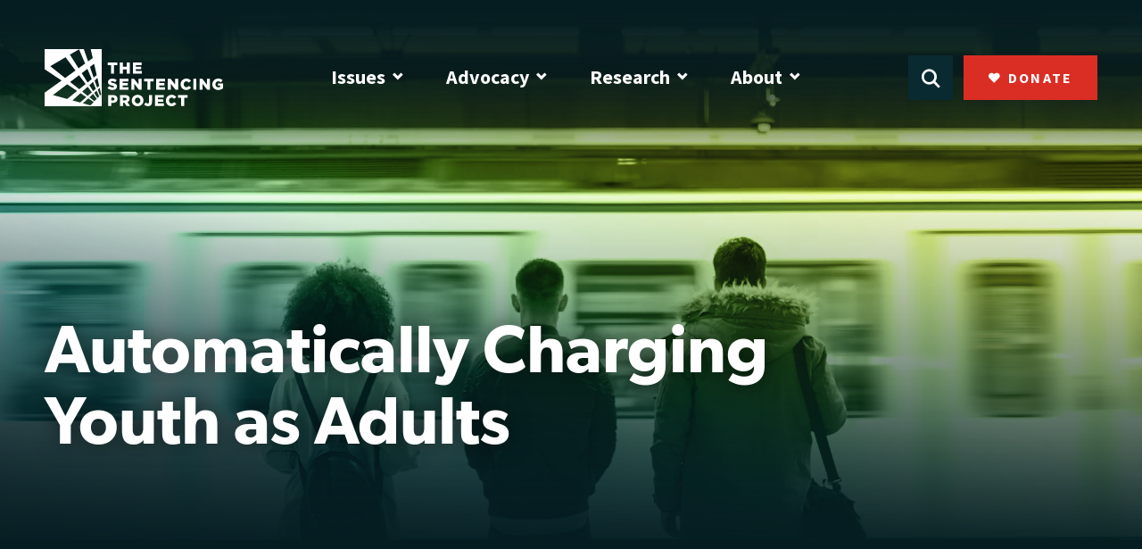

--- FILE ---
content_type: text/html; charset=UTF-8
request_url: https://www.sentencingproject.org/
body_size: 17609
content:

<!doctype html>
<html
  class="tsp home page-template-default page page-id-10"
  data-dropdown="closed"
  data-search="closed"
  data-menu="closed"
  data-modal="closed"
  data-donate-button="true"
  lang="en-US"
>
<head>

  <link rel="preload" href="/app/themes/sentencingproject/assets/fonts/icomoon.woff2?u914hb" as="font" crossorigin="anonymous">
  <link rel="preload" href="/app/themes/sentencingproject/assets/fonts/gibson-600.woff2" as="font" crossorigin="anonymous">
  <link rel="preload" href="/app/themes/sentencingproject/assets/fonts/fira-sans-extra-condensed-500.woff2" as="font" crossorigin="anonymous">
  <link rel="preload" href="/app/themes/sentencingproject/assets/fonts/fira-sans-extra-condensed-400i.woff2" as="font" crossorigin="anonymous">
  <link rel="preload" href="/app/themes/sentencingproject/assets/fonts/source-sans-pro-400.woff2" as="font" crossorigin="anonymous">
  <link rel="preload" href="/app/themes/sentencingproject/assets/fonts/source-sans-pro-400i.woff2" as="font" crossorigin="anonymous">
  <link rel="preload" href="/app/themes/sentencingproject/assets/fonts/source-sans-pro-600.woff2" as="font" crossorigin="anonymous">
  <link rel="preload" href="/app/themes/sentencingproject/assets/fonts/source-sans-pro-600i.woff2" as="font" crossorigin="anonymous">
  <link rel="preload" href="/app/themes/sentencingproject/assets/fonts/source-sans-pro-700.woff2" as="font" crossorigin="anonymous">
  <link rel="preload" href="/app/themes/sentencingproject/assets/fonts/source-sans-pro-700i.woff2" as="font" crossorigin="anonymous">
  <link rel="preload" href="/app/themes/sentencingproject/assets/fonts/source-sans-pro-900.woff2" as="font" crossorigin="anonymous">
  <link rel="preload" href="//static.everyaction.com/ea-actiontag/at.js" as="script" crossorigin="anonymous">
  <link rel="preload" href="//static.everyaction.com/ea-actiontag/at.min.css" as="style" crossorigin="anonymous">

    <link rel="preconnect" href="//static.everyaction.com" crossorigin="anonymous">
  <link rel="preconnect" href="//www.googletagmanager.com" crossorigin="anonymous">

  <meta charset="UTF-8" />

    <!-- Google Tag Manager -->
  <script>(function(w,d,s,l,i){w[l]=w[l]||[];w[l].push({'gtm.start':
  new Date().getTime(),event:'gtm.js'});var f=d.getElementsByTagName(s)[0],
  j=d.createElement(s),dl=l!='dataLayer'?'&l='+l:'';j.async=true;j.src=
  'https://www.googletagmanager.com/gtm.js?id='+i+dl;f.parentNode.insertBefore(j,f);
  })(window,document,'script','dataLayer','GTM-TM262SW');</script>
  <!-- End Google Tag Manager -->
  
  <meta http-equiv="X-UA-Compatible" content="IE=edge">
  <meta name="viewport" content="width=device-width, initial-scale=1.0">

    <meta name='robots' content='index, follow, max-image-preview:large, max-snippet:-1, max-video-preview:-1' />
	<style>img:is([sizes="auto" i], [sizes^="auto," i]) { contain-intrinsic-size: 3000px 1500px }</style>
	
	<!-- This site is optimized with the Yoast SEO plugin v24.8.1 - https://yoast.com/wordpress/plugins/seo/ -->
	<title>We change the way Americans think about crime and punishment</title>
	<meta name="description" content="The Sentencing Project advocates for effective, humane responses to crime and punishment by promoting racial, economic, and gender justice." />
	<link rel="canonical" href="https://www.sentencingproject.org/" />
	<meta property="og:locale" content="en_US" />
	<meta property="og:type" content="website" />
	<meta property="og:title" content="We change the way Americans think about crime and punishment" />
	<meta property="og:description" content="The Sentencing Project advocates for effective, humane responses to crime and punishment by promoting racial, economic, and gender justice." />
	<meta property="og:url" content="https://www.sentencingproject.org/" />
	<meta property="og:site_name" content="The Sentencing Project" />
	<meta property="article:publisher" content="https://www.facebook.com/thesentencingproject" />
	<meta property="article:modified_time" content="2026-01-12T23:12:57+00:00" />
	<meta property="og:image" content="https://www.sentencingproject.org/app/uploads/2022/08/sentencing-project-og-image.jpg" />
	<meta property="og:image:width" content="1200" />
	<meta property="og:image:height" content="630" />
	<meta property="og:image:type" content="image/jpeg" />
	<meta name="twitter:card" content="summary_large_image" />
	<meta name="twitter:site" content="@SentencingProj" />
	<script type="application/ld+json" class="yoast-schema-graph">{"@context":"https://schema.org","@graph":[{"@type":"WebPage","@id":"https://www.sentencingproject.org/","url":"https://www.sentencingproject.org/","name":"We change the way Americans think about crime and punishment","isPartOf":{"@id":"https://www.sentencingproject.org/#website"},"about":{"@id":"https://www.sentencingproject.org/#organization"},"datePublished":"2022-08-04T20:03:39+00:00","dateModified":"2026-01-12T23:12:57+00:00","description":"The Sentencing Project advocates for effective, humane responses to crime and punishment by promoting racial, economic, and gender justice.","breadcrumb":{"@id":"https://www.sentencingproject.org/#breadcrumb"},"inLanguage":"en-US","potentialAction":[{"@type":"ReadAction","target":["https://www.sentencingproject.org/"]}]},{"@type":"BreadcrumbList","@id":"https://www.sentencingproject.org/#breadcrumb","itemListElement":[{"@type":"ListItem","position":1,"name":"Home"}]},{"@type":"WebSite","@id":"https://www.sentencingproject.org/#website","url":"https://www.sentencingproject.org/","name":"The Sentencing Project","description":"","publisher":{"@id":"https://www.sentencingproject.org/#organization"},"potentialAction":[{"@type":"SearchAction","target":{"@type":"EntryPoint","urlTemplate":"https://www.sentencingproject.org/search/{search_term_string}"},"query-input":{"@type":"PropertyValueSpecification","valueRequired":true,"valueName":"search_term_string"}}],"inLanguage":"en-US"},{"@type":"Organization","@id":"https://www.sentencingproject.org/#organization","name":"The Sentencing Project","url":"https://www.sentencingproject.org/","logo":{"@type":"ImageObject","inLanguage":"en-US","@id":"https://www.sentencingproject.org/#/schema/logo/image/","url":"/app/uploads/2022/08/sentencing-project-og-image.jpg","contentUrl":"/app/uploads/2022/08/sentencing-project-og-image.jpg","width":1200,"height":630,"caption":"The Sentencing Project"},"image":{"@id":"https://www.sentencingproject.org/#/schema/logo/image/"},"sameAs":["https://www.facebook.com/thesentencingproject","https://x.com/SentencingProj","https://www.instagram.com/thesentencingproject/","https://www.youtube.com/user/thesentencingproject"]}]}</script>
	<!-- / Yoast SEO plugin. -->


<style id='filebird-block-filebird-gallery-style-inline-css' type='text/css'>
ul.filebird-block-filebird-gallery{margin:auto!important;padding:0!important;width:100%}ul.filebird-block-filebird-gallery.layout-grid{display:grid;grid-gap:20px;align-items:stretch;grid-template-columns:repeat(var(--columns),1fr);justify-items:stretch}ul.filebird-block-filebird-gallery.layout-grid li img{border:1px solid #ccc;box-shadow:2px 2px 6px 0 rgba(0,0,0,.3);height:100%;max-width:100%;-o-object-fit:cover;object-fit:cover;width:100%}ul.filebird-block-filebird-gallery.layout-masonry{-moz-column-count:var(--columns);-moz-column-gap:var(--space);column-gap:var(--space);-moz-column-width:var(--min-width);columns:var(--min-width) var(--columns);display:block;overflow:auto}ul.filebird-block-filebird-gallery.layout-masonry li{margin-bottom:var(--space)}ul.filebird-block-filebird-gallery li{list-style:none}ul.filebird-block-filebird-gallery li figure{height:100%;margin:0;padding:0;position:relative;width:100%}ul.filebird-block-filebird-gallery li figure figcaption{background:linear-gradient(0deg,rgba(0,0,0,.7),rgba(0,0,0,.3) 70%,transparent);bottom:0;box-sizing:border-box;color:#fff;font-size:.8em;margin:0;max-height:100%;overflow:auto;padding:3em .77em .7em;position:absolute;text-align:center;width:100%;z-index:2}ul.filebird-block-filebird-gallery li figure figcaption a{color:inherit}

</style>
<style id='classic-theme-styles-inline-css' type='text/css'>
/*! This file is auto-generated */
.wp-block-button__link{color:#fff;background-color:#32373c;border-radius:9999px;box-shadow:none;text-decoration:none;padding:calc(.667em + 2px) calc(1.333em + 2px);font-size:1.125em}.wp-block-file__button{background:#32373c;color:#fff;text-decoration:none}
</style>
<link rel="stylesheet" href="/app/themes/sentencingproject/assets/css/style.css?ver=1756970170">


    <link rel="manifest" href="/manifest.json" crossorigin="use-credentials">
  <link rel="icon" href="/favicon.ico">
  <link rel="icon" href="/favicon.svg" type="image/svg+xml">
  <link rel="apple-touch-icon" href="/apple-touch-icon.png">
  <meta name="theme-color" content="#105055">

</head>

  <body>

        <!-- Google Tag Manager (noscript) -->
    <noscript>
      <iframe
        src="https://www.googletagmanager.com/ns.html?id=GTM-TM262SW"
        height="0"
        width="0"
        style="display: none; visibility: hidden;"
      ></iframe>
    </noscript>
    <!-- End Google Tag Manager (noscript) -->
    
        <a class="skiplink" href="#maincontent">Skip to main content</a>

        
              <a
        class="mobile-donate-button "
        href="https://secure.sentencingproject.org/a/donation"
      ><span>Donate</span></a>
    
        <div class="page-container">

                    
<header class="site-header">
  <div class="inner">

        <a
      class="logo"
      href="/"
      aria-label="The Sentencing Project Logo. Click to go to the home page."
    >
      
<svg
  xmlns="http://www.w3.org/2000/svg"
  viewBox="0 0 200 64"
  width="200"
  height="64"
>
  <path d="M42.88,60.73l6.02-5.54,6.1,4.08-3.69,3.79-8.43-2.33Zm7.36-6.76l4.09-3.76,4.14,5.52-2.62,2.69-5.61-4.45h0Zm-19.02,3.53l9-8.11,6.55,4.37-6.96,6.11-8.58-2.38h0Zm24.36-8.44l2.76-2.55,2.77,6.49-1.83,1.88-3.7-5.82Zm4.05-3.72l2.1-1.93,1.68,7.24-1.42,1.46-2.35-6.78h0Zm-17.43,2.28l6.06-5.46,4.66,6.22-4.65,4.07-6.09-4.83h0Zm-32.82,3.84l15.87-12.06,11.19,7.48-11.12,9-15.95-4.42h0Zm40.75-10.98l4.07-3.67,3.25,7.6-3.09,2.71-4.23-6.65h0Zm5.96-5.36l3.07-2.77,2.04,8.79-2.32,2.03-2.79-8.06h0Zm-27.47,1.74l9.97-7.59,7.43,9.88-7.17,5.8-10.23-8.1Zm12.95-9.85l6.38-4.85,4.89,11.47-4.67,3.78-6.61-10.4h0Zm9.27-7.04l4.63-3.52,2.95,12.68-3.44,2.78-4.14-11.94Zm-44.52-.79L23.46,9.1l11.17,14.88-11.66,8.38L6.31,19.15h0ZM28.37,6.22L38.59,.23l6.82,15.98-7.34,5.28L28.37,6.22ZM51.62,0l2.37,10.06-5.26,3.78L43.92,0H0V22.49l.28,.18,18.73,12.52L0,48.88v15.12H64.05V0h-12.43Zm18.84,43.75l1.89-2.26c1.23,.96,2.56,1.47,3.98,1.47,.93,0,1.42-.31,1.42-.84v-.04c0-.53-.41-.78-2.09-1.19-2.61-.6-4.63-1.33-4.63-3.84v-.04c0-2.28,1.8-3.92,4.75-3.92,2.09,0,3.71,.56,5.05,1.62l-1.7,2.4c-1.12-.8-2.35-1.21-3.44-1.21-.82,0-1.23,.33-1.23,.78v.04c0,.56,.42,.8,2.14,1.19,2.81,.62,4.56,1.52,4.56,3.82v.04c0,2.5-1.98,4-4.96,4-2.17,0-4.22-.68-5.75-2.03m13.66-10.44h9.87v2.88h-6.5v1.87h5.88v2.68h-5.88v1.95h6.58v2.89h-9.96v-12.26Zm13.02,0h3.18l5.05,6.49v-6.49h3.36v12.26h-2.96l-5.25-6.73v6.73h-3.37v-12.26Zm18.07,2.98h-3.66v-2.98h10.74v2.98h-3.68v9.28h-3.4v-9.28Zm9.89-2.98h9.86v2.88h-6.5v1.87h5.89v2.68h-5.89v1.95h6.59v2.89h-9.96v-12.26Zm13.02,0h3.17l5.05,6.49v-6.49h3.37v12.26h-2.96l-5.26-6.73v6.73h-3.36v-12.26Zm14.32,6.16v-.04c0-3.57,2.73-6.38,6.45-6.38,2.51,0,4.12,1.05,5.21,2.54l-2.56,1.98c-.7-.86-1.51-1.44-2.68-1.44-1.72,0-2.93,1.47-2.93,3.26v.04c0,1.84,1.21,3.28,2.93,3.28,1.28,0,2.03-.6,2.77-1.49l2.56,1.82c-1.15,1.6-2.72,2.77-5.41,2.77-3.51,0-6.33-2.68-6.33-6.34m17.66-6.16h-3.4v12.26h3.4v-12.26Zm3.56,0h3.18l5.04,6.49v-6.49h3.37v12.26h-2.96l-5.26-6.73v6.73h-3.36v-12.26Zm14.32,6.16v-.04c0-3.57,2.81-6.38,6.59-6.38,2.15,0,3.68,.65,4.98,1.77l-1.99,2.42c-.88-.74-1.74-1.15-2.96-1.15-1.77,0-3.14,1.47-3.14,3.34v.04c0,1.99,1.39,3.41,3.33,3.41,.84,0,1.47-.18,1.97-.51v-1.49h-2.4v-2.49h5.62v5.5c-1.29,1.09-3.09,1.91-5.33,1.91-3.82,0-6.66-2.63-6.66-6.34m-116.63,12.02h5.27c3.08,0,5.08,1.6,5.08,4.29v.04c0,2.91-2.23,4.43-5.25,4.43h-1.7v3.51h-3.4v-12.26Zm5.03,6.09c1.19,0,1.95-.65,1.95-1.61v-.04c0-1.05-.76-1.6-1.97-1.6h-1.62v3.24h1.63Zm8.08-6.08h5.8c1.87,0,3.17,.49,4,1.31,.72,.72,1.09,1.64,1.09,2.85v.04c0,1.89-1,3.14-2.52,3.78l2.93,4.27h-3.91l-2.47-3.71h-1.51v3.71h-3.4v-12.26h0Zm5.66,5.9c1.14,0,1.82-.56,1.82-1.45v-.04c0-.98-.72-1.47-1.84-1.47h-2.24v2.96h2.26Zm7.5,.27v-.04c0-3.53,2.84-6.38,6.63-6.38s6.59,2.82,6.59,6.34v.04c0,3.52-2.84,6.38-6.62,6.38s-6.59-2.82-6.59-6.34h0Zm9.74,0v-.04c0-1.79-1.27-3.31-3.14-3.31s-3.12,1.5-3.12,3.28v.04c0,1.77,1.28,3.31,3.16,3.31s3.1-1.5,3.1-3.28Zm4.13,4.25l2.19-2.07c.6,.72,1.15,1.14,1.93,1.14,.84,0,1.38-.58,1.38-1.72v-7.76h3.38v7.78c0,1.54-.39,2.63-1.21,3.45-.8,.8-1.97,1.25-3.36,1.25-2.14,0-3.44-.9-4.31-2.07Zm12.22-10.41h9.86v2.88h-6.5v1.87h5.89v2.68h-5.89v1.95h6.59v2.89h-9.96v-12.26Zm12.18,6.16v-.04c0-3.57,2.73-6.38,6.45-6.38,2.5,0,4.12,1.05,5.21,2.54l-2.56,1.98c-.7-.86-1.5-1.44-2.68-1.44-1.72,0-2.93,1.47-2.93,3.26v.04c0,1.84,1.21,3.28,2.93,3.28,1.28,0,2.03-.6,2.77-1.49l2.56,1.82c-1.16,1.6-2.72,2.77-5.41,2.77-3.51,0-6.33-2.68-6.33-6.34m17.17-3.18h-3.67v-2.98h10.75v2.98h-3.69v9.28h-3.4v-9.28ZM74.38,18.1h-3.67v-2.98h10.75v2.98h-3.68v9.28h-3.4v-9.28Zm9.88-2.98h3.41v4.6h4.36v-4.6h3.41v12.26h-3.41v-4.66h-4.36v4.66h-3.41V15.12Zm14.66,0h9.87v2.88h-6.5v1.87h5.88v2.68h-5.88v1.95h6.59v2.89h-9.96V15.12Z" style="fill: #fff;"/>
</svg>
    </a>

        <nav
      class="site-header-nav"
      aria-label="Main Site Navigation"
    >
      <ul class="site-header-nav-items">
        
                    
          <li
            class="site-header-nav-item"
            data-mega="true"
          >
                          <button
                class="site-header-nav-item-link"
                data-trail="inactive"
                aria-expanded="false"
                aria-controls="nav-item-1-dropdown"
              >Issues</button>

                                            

<div
  class="site-header-mega-menu"
  id="nav-item-1-dropdown"
  aria-hidden="true"
  aria-labelledby="nav-item-1-dropdown-title"
>

    <div class="site-header-mega-menu-top">
    <div class="site-header-mega-menu-top-inner">

            <div
        class="site-header-mega-menu-column"
        data-column="intro"
      >

                <h3
          class="h3"
          id="nav-item-1-dropdown-title"
        >Issues</h3>

                <p>Learn about our key areas of focus to end mass incarceration and promote racial justice.</p>

                  <a class="arrow-link" href="https://www.sentencingproject.org/issues/">
    <span>View issues</span>
  </a>


      </div>

            <div
        class="site-header-mega-menu-column"
        data-column="links"
      >
        <ul>
                      <li>

                            <h4 class="h6">
                <a
                  href="https://www.sentencingproject.org/issues/racial-justice/"
                  aria-current="false"
                  data-trail="inactive"
                >Racial Justice</a>
              </h4>

                            <p>Ending mass incarceration must include combating racial inequality and disparity.</p>

            </li>
                      <li>

                            <h4 class="h6">
                <a
                  href="https://www.sentencingproject.org/issues/sentencing-reform-abolish-life-without-parole/"
                  aria-current="false"
                  data-trail="inactive"
                >Sentencing Reform</a>
              </h4>

                            <p>It's time to take a second look at extreme sentences.</p>

            </li>
                      <li>

                            <h4 class="h6">
                <a
                  href="https://www.sentencingproject.org/issues/voting-rights/"
                  aria-current="false"
                  data-trail="inactive"
                >Voting Rights</a>
              </h4>

                            <p>The criminal justice system shouldn't have a say in our democracy.</p>

            </li>
                      <li>

                            <h4 class="h6">
                <a
                  href="https://www.sentencingproject.org/issues/youth-justice/"
                  aria-current="false"
                  data-trail="inactive"
                >Youth Justice</a>
              </h4>

                            <p>We must end youth incarceration and provide all youth with the support they need to thrive.</p>

            </li>
                  </ul>
      </div>

            <div
        class="site-header-mega-menu-column"
        data-column="promo"
      >
        <article class="site-header-mega-menu-promo js-link-event">

                    <div class="eyebrow">Featured Campaign</div>

                    <h4 class="h6">
            <a class="js-link-event-link" href="https://www.sentencingproject.org/advocacy/second-look-network/">Second Look Network</a>
          </h4>

                    <p>Ending mass incarceration requires taking a second look at extreme sentences. Learn more about our coalition of legal professionals providing direct representation to incarcerated individuals seeking relief from lengthy or unfair sentences. </p>

        </article>
      </div>

    </div>
  </div>

      </div>
                            
                      </li>
        
                    
          <li
            class="site-header-nav-item"
            data-mega="true"
          >
                          <button
                class="site-header-nav-item-link"
                data-trail="inactive"
                aria-expanded="false"
                aria-controls="nav-item-2-dropdown"
              >Advocacy</button>

                                            

<div
  class="site-header-mega-menu"
  id="nav-item-2-dropdown"
  aria-hidden="true"
  aria-labelledby="nav-item-2-dropdown-title"
>

    <div class="site-header-mega-menu-top">
    <div class="site-header-mega-menu-top-inner">

            <div
        class="site-header-mega-menu-column"
        data-column="intro"
      >

                <h3
          class="h3"
          id="nav-item-2-dropdown-title"
        >Advocacy</h3>

                <p>The Sentencing Project is a leading voice for criminal legal reform. </p>

                  <a class="arrow-link" href="https://www.sentencingproject.org/advocacy/">
    <span>Advocacy overview</span>
  </a>


      </div>

            <div
        class="site-header-mega-menu-column"
        data-column="links"
      >
        <ul>
                      <li>

                            <h4 class="h6">
                <a
                  href="https://www.sentencingproject.org/advocacy/"
                  aria-current="false"
                  data-trail="inactive"
                >Our Work</a>
              </h4>

                            <p>Explore our work at the national, state, and local level to promote a fair and effective criminal legal system.</p>

            </li>
                      <li>

                            <h4 class="h6">
                <a
                  href="https://www.sentencingproject.org/advocacy/second-look-network/"
                  aria-current="false"
                  data-trail="inactive"
                >Second Look Network</a>
              </h4>

                            <p>The Network serves, connects, and empowers legal advocates across the country to bring people serving excessive and unfair prison sentences home.</p>

            </li>
                      <li>

                            <h4 class="h6">
                <a
                  href="https://www.sentencingproject.org/advocacy/get-involved/"
                  aria-current="false"
                  data-trail="inactive"
                >Get Involved</a>
              </h4>

                            <p>Changing laws and policies to end mass incarceration require a mass movement. Here are ways you can take action.</p>

            </li>
                  </ul>
      </div>

            <div
        class="site-header-mega-menu-column"
        data-column="promo"
      >
        <article class="site-header-mega-menu-promo js-link-event">

                    <div class="eyebrow">Featured Campaign</div>

                    <h4 class="h6">
            <a class="js-link-event-link" href="https://www.sentencingproject.org/advocacy/50-years-and-a-wake-up-ending-the-mass-incarceration-crisis-in-america/">50 Years and a Wake Up</a>
          </h4>

                    <p>America’s 50-year experiment with mass incarceration has been a profound moral and policy failure. Partner with us to end mass incarceration! </p>

        </article>
      </div>

    </div>
  </div>

      </div>
                            
                      </li>
        
                    
          <li
            class="site-header-nav-item"
            data-mega="true"
          >
                          <button
                class="site-header-nav-item-link"
                data-trail="inactive"
                aria-expanded="false"
                aria-controls="nav-item-3-dropdown"
              >Research</button>

                                            

<div
  class="site-header-mega-menu"
  id="nav-item-3-dropdown"
  aria-hidden="true"
  aria-labelledby="nav-item-3-dropdown-title"
>

    <div class="site-header-mega-menu-top">
    <div class="site-header-mega-menu-top-inner">

            <div
        class="site-header-mega-menu-column"
        data-column="intro"
      >

                <h3
          class="h3"
          id="nav-item-3-dropdown-title"
        >Research</h3>

                <p>Explore our publications, fact sheets, data &amp; more.</p>

                  <a class="arrow-link" href="https://www.sentencingproject.org/research/">
    <span>Overview</span>
  </a>


      </div>

            <div
        class="site-header-mega-menu-column"
        data-column="links"
      >
        <ul>
                      <li>

                            <h4 class="h6">
                <a
                  href="https://www.sentencingproject.org/research/"
                  aria-current="false"
                  data-trail="inactive"
                >Growth in Mass Incarceration</a>
              </h4>

                            <p>The United States is the world’s leader in incarceration. Get the facts and statistics on trends in U.S. incarceration.</p>

            </li>
                      <li>

                            <h4 class="h6">
                <a
                  href="https://www.sentencingproject.org/research/us-criminal-justice-data/"
                  aria-current="false"
                  data-trail="inactive"
                >U.S. Criminal Justice Data</a>
              </h4>

                            <p>View state-level data to provide a snapshot of key indicators of mass incarceration's impact in the United States</p>

            </li>
                      <li>

                            <h4 class="h6">
                <a
                  href="https://www.sentencingproject.org/research/detailed-state-data-tool/"
                  aria-current="false"
                  data-trail="inactive"
                >Detailed Data Tool</a>
              </h4>

                            <p>Compare state-level incarceration data for youth and adults with this expanded data set</p>

            </li>
                      <li>

                            <h4 class="h6">
                <a
                  href="https://www.sentencingproject.org/research/resource-library/"
                  aria-current="false"
                  data-trail="inactive"
                >Resource Library</a>
              </h4>

                            <p>Search important resources published by The Sentencing Project, including research publications, advocacy briefs, webinars, and more</p>

            </li>
                  </ul>
      </div>

            <div
        class="site-header-mega-menu-column"
        data-column="promo"
      >
        <article class="site-header-mega-menu-promo js-link-event">

                    <div class="eyebrow">Featured Publication</div>

                    <h4 class="h6">
            <a class="js-link-event-link" href="https://www.sentencingproject.org/one-in-five/">One in Five</a>
          </h4>

                    <p>One in five Black men born in 2001 is likely to experience imprisonment within their lifetime. Our four-part “One in Five” series examines racial inequities in America’s criminal legal system, as well as highlights promising reforms.</p>

        </article>
      </div>

    </div>
  </div>

          <div class="site-header-mega-menu-bottom">
      <div class="site-header-mega-menu-bottom-inner">
        <ul>
                      <li>
              <a href="https://www.sentencingproject.org/research/us-criminal-justice-data/glossary/">Glossary of Criminal Justice Terms</a>
            </li>
                  </ul>
      </div>
    </div>
  </div>
                            
                      </li>
        
                    
          <li
            class="site-header-nav-item"
            data-mega="false"
          >
                          <button
                class="site-header-nav-item-link"
                data-trail="inactive"
                aria-expanded="false"
                aria-controls="nav-item-4-dropdown"
              >About</button>

                                            <ul
  class="site-header-dropdown"
  id="nav-item-4-dropdown"
  aria-hidden="true"
>
          <li class="site-header-dropdown-item">
      <a
        href="https://www.sentencingproject.org/about/"
        aria-current="false"
        data-trail="inactive"
      >About Us</a>
    </li>
          <li class="site-header-dropdown-item">
      <a
        href="https://www.sentencingproject.org/advocacy/get-involved/ways-to-give/"
        aria-current="false"
        data-trail="inactive"
      >Ways to Give</a>
    </li>
          <li class="site-header-dropdown-item">
      <a
        href="https://www.sentencingproject.org/about/wallofhope/"
        aria-current="false"
        data-trail="inactive"
      >Our Impact</a>
    </li>
          <li class="site-header-dropdown-item">
      <a
        href="https://www.sentencingproject.org/about/staff-board/"
        aria-current="false"
        data-trail="inactive"
      >Staff &#038; Board</a>
    </li>
          <li class="site-header-dropdown-item">
      <a
        href="https://www.sentencingproject.org/about/annualreportsfinances/"
        aria-current="false"
        data-trail="inactive"
      >Annual Reports &#038; Finances</a>
    </li>
          <li class="site-header-dropdown-item">
      <a
        href="https://www.sentencingproject.org/about/careers-internships/"
        aria-current="false"
        data-trail="inactive"
      >Careers &#038; Internships</a>
    </li>
          <li class="site-header-dropdown-item">
      <a
        href="https://www.sentencingproject.org/about/events/"
        aria-current="false"
        data-trail="inactive"
      >Events</a>
    </li>
          <li class="site-header-dropdown-item">
      <a
        href="https://www.sentencingproject.org/about/contact-us/"
        aria-current="false"
        data-trail="inactive"
      >Contact Us</a>
    </li>
  </ul>
              
                      </li>
              </ul>
    </nav>

        <div class="utility">

            <button type="button" class="search-open js-search-open" aria-label="Open Search"></button>

            <button type="button" class="menu-open js-menu-open" aria-label="Open Menu"></button>

                    <div class="donate-button-container">
  <a
    class="donate-button  js-donate-button"
    href="https://secure.sentencingproject.org/a/donation"
  ><span>Donate</span></a>
</div>
      
    </div>

  </div>

  <section
  class="mobile-menu"
  data-level="1"
  aria-hidden="true"
>

  <div class="mobile-menu-header">

        <a
      class="mobile-menu-logo"
      href="/"
      aria-label="Click to go to the home page."
    >
      <img
        src="/app/themes/sentencingproject/assets/images/tsp-logo-black.svg" alt="The Sentencing Project Logo"
        width="200"
        height="64"
      >
    </a>

        <button
      class="mobile-menu-close js-menu-close"
    ><span>Close</span></button>

  </div>

    <button class="mobile-menu-back js-menu-back">Back</button>

  <div class="mobile-menu-inner">

        <div
      class="mobile-menu-search"
      aria-hidden="false"
    >
      <form
        role="search"
        method="GET"
        action="/"
      >
        <input
          type="search"
          value=""
          name="s"
          aria-label="Search"
          placeholder="Search by keyword"
          required
        >
        <button
          class="js-search-submit"
          type="submit"
          aria-label="Submit"
        ></button>
      </form>
    </div>

        <nav
      class="mobile-menu-nav"
      aria-label="Main Site Navigation"
    >

            <ul class="mobile-menu-nav-main">
        
                    
          <li
            class="mobile-menu-nav-main-item"
            data-mega="true"
          >
                          <button
                class="mobile-menu-nav-main-item-link"
                data-trail="inactive"
                aria-expanded="false"
                aria-controls="mobile-nav-item-1-panel"
              ><span>Issues</span></button>

                                            <div
                  class="mobile-menu-nav-panel"
                  id="mobile-nav-item-1-panel"
                  data-type="mega"
                  aria-hidden="true"
                  aria-labelledby="mobile-nav-item-1-panel-title"
                >
                  

<div class="mobile-menu-nav-panel-intro">

    <h3 id="mobile-nav-item-1-panel-title">Issues</h3>

      <a class="arrow-link" href="https://www.sentencingproject.org/issues/">
    <span>View issues</span>
  </a>


</div>

<ul class="mobile-menu-nav-panel-links">
      <li>
      <a
      href="https://www.sentencingproject.org/issues/racial-justice/"
      aria-current="false"
      data-trail="inactive"
      >Racial Justice</a>
    </li>
      <li>
      <a
      href="https://www.sentencingproject.org/issues/sentencing-reform-abolish-life-without-parole/"
      aria-current="false"
      data-trail="inactive"
      >Sentencing Reform</a>
    </li>
      <li>
      <a
      href="https://www.sentencingproject.org/issues/voting-rights/"
      aria-current="false"
      data-trail="inactive"
      >Voting Rights</a>
    </li>
      <li>
      <a
      href="https://www.sentencingproject.org/issues/youth-justice/"
      aria-current="false"
      data-trail="inactive"
      >Youth Justice</a>
    </li>
  </ul>

                </div>
                            
            
          </li>
        
                    
          <li
            class="mobile-menu-nav-main-item"
            data-mega="true"
          >
                          <button
                class="mobile-menu-nav-main-item-link"
                data-trail="inactive"
                aria-expanded="false"
                aria-controls="mobile-nav-item-2-panel"
              ><span>Advocacy</span></button>

                                            <div
                  class="mobile-menu-nav-panel"
                  id="mobile-nav-item-2-panel"
                  data-type="mega"
                  aria-hidden="true"
                  aria-labelledby="mobile-nav-item-2-panel-title"
                >
                  

<div class="mobile-menu-nav-panel-intro">

    <h3 id="mobile-nav-item-2-panel-title">Advocacy</h3>

      <a class="arrow-link" href="https://www.sentencingproject.org/advocacy/">
    <span>Advocacy overview</span>
  </a>


</div>

<ul class="mobile-menu-nav-panel-links">
      <li>
      <a
      href="https://www.sentencingproject.org/advocacy/"
      aria-current="false"
      data-trail="inactive"
      >Our Work</a>
    </li>
      <li>
      <a
      href="https://www.sentencingproject.org/advocacy/second-look-network/"
      aria-current="false"
      data-trail="inactive"
      >Second Look Network</a>
    </li>
      <li>
      <a
      href="https://www.sentencingproject.org/advocacy/get-involved/"
      aria-current="false"
      data-trail="inactive"
      >Get Involved</a>
    </li>
  </ul>

                </div>
                            
            
          </li>
        
                    
          <li
            class="mobile-menu-nav-main-item"
            data-mega="true"
          >
                          <button
                class="mobile-menu-nav-main-item-link"
                data-trail="inactive"
                aria-expanded="false"
                aria-controls="mobile-nav-item-3-panel"
              ><span>Research</span></button>

                                            <div
                  class="mobile-menu-nav-panel"
                  id="mobile-nav-item-3-panel"
                  data-type="mega"
                  aria-hidden="true"
                  aria-labelledby="mobile-nav-item-3-panel-title"
                >
                  

<div class="mobile-menu-nav-panel-intro">

    <h3 id="mobile-nav-item-3-panel-title">Research</h3>

      <a class="arrow-link" href="https://www.sentencingproject.org/research/">
    <span>Overview</span>
  </a>


</div>

<ul class="mobile-menu-nav-panel-links">
      <li>
      <a
      href="https://www.sentencingproject.org/research/"
      aria-current="false"
      data-trail="inactive"
      >Growth in Mass Incarceration</a>
    </li>
      <li>
      <a
      href="https://www.sentencingproject.org/research/us-criminal-justice-data/"
      aria-current="false"
      data-trail="inactive"
      >U.S. Criminal Justice Data</a>
    </li>
      <li>
      <a
      href="https://www.sentencingproject.org/research/detailed-state-data-tool/"
      aria-current="false"
      data-trail="inactive"
      >Detailed Data Tool</a>
    </li>
      <li>
      <a
      href="https://www.sentencingproject.org/research/resource-library/"
      aria-current="false"
      data-trail="inactive"
      >Resource Library</a>
    </li>
  </ul>

  <div class="mobile-menu-nav-panel-secondary-links">
    <ul>
              <li>
          <a href="https://www.sentencingproject.org/research/us-criminal-justice-data/glossary/">Glossary of Criminal Justice Terms</a>
        </li>
          </ul>
  </div>
                </div>
                            
            
          </li>
        
                    
          <li
            class="mobile-menu-nav-main-item"
            data-mega="false"
          >
                          <button
                class="mobile-menu-nav-main-item-link"
                data-trail="inactive"
                aria-expanded="false"
                aria-controls="mobile-nav-item-4-panel"
              ><span>About</span></button>

                                            <div
                  class="mobile-menu-nav-panel"
                  id="mobile-nav-item-4-panel"
                  data-type="normal"
                  aria-hidden="true"
                >
                  <div class="mobile-menu-nav-panel-intro">

    <h3 id="mobile-nav-item-4-panel-title">About</h3>

</div>

<ul class="mobile-menu-nav-panel-links">
          <li>
      <a
        href="https://www.sentencingproject.org/about/"
        aria-current="false"
        data-trail="inactive"
      >About Us</a>
    </li>
          <li>
      <a
        href="https://www.sentencingproject.org/advocacy/get-involved/ways-to-give/"
        aria-current="false"
        data-trail="inactive"
      >Ways to Give</a>
    </li>
          <li>
      <a
        href="https://www.sentencingproject.org/about/wallofhope/"
        aria-current="false"
        data-trail="inactive"
      >Our Impact</a>
    </li>
          <li>
      <a
        href="https://www.sentencingproject.org/about/staff-board/"
        aria-current="false"
        data-trail="inactive"
      >Staff &#038; Board</a>
    </li>
          <li>
      <a
        href="https://www.sentencingproject.org/about/annualreportsfinances/"
        aria-current="false"
        data-trail="inactive"
      >Annual Reports &#038; Finances</a>
    </li>
          <li>
      <a
        href="https://www.sentencingproject.org/about/careers-internships/"
        aria-current="false"
        data-trail="inactive"
      >Careers &#038; Internships</a>
    </li>
          <li>
      <a
        href="https://www.sentencingproject.org/about/events/"
        aria-current="false"
        data-trail="inactive"
      >Events</a>
    </li>
          <li>
      <a
        href="https://www.sentencingproject.org/about/contact-us/"
        aria-current="false"
        data-trail="inactive"
      >Contact Us</a>
    </li>
  </ul>
                </div>
              
            
          </li>
              </ul>

            <ul
        class="mobile-menu-nav-utility"
        aria-hidden="false"
      >

                          <a
            class="mobile-menu-donate-button"
            href="https://secure.sentencingproject.org/a/donation"
          ><span>Donate</span></a>
        
                          <nav class="mobile-menu-social" aria-label="Social Media Links">
            <ul>
                              <li>
                  <a
                    class="icon-social-facebook"
                    href="https://www.facebook.com/thesentencingproject"
                    target="_blank"
                    rel="noopener"
                  ><span class="sr-text">Facebook</span></a>
                </li>
                              <li>
                  <a
                    class="icon-social-twitter"
                    href="https://www.twitter.com/SentencingProj"
                    target="_blank"
                    rel="noopener"
                  ><span class="sr-text">Twitter</span></a>
                </li>
                              <li>
                  <a
                    class="icon-social-youtube"
                    href="https://www.youtube.com/user/thesentencingproject"
                    target="_blank"
                    rel="noopener"
                  ><span class="sr-text">YouTube</span></a>
                </li>
                              <li>
                  <a
                    class="icon-social-linkedin"
                    href="https://www.linkedin.com/company/the-sentencing-project"
                    target="_blank"
                    rel="noopener"
                  ><span class="sr-text">LinkedIn</span></a>
                </li>
                              <li>
                  <a
                    class="icon-social-instagram"
                    href="https://www.instagram.com/thesentencingproject"
                    target="_blank"
                    rel="noopener"
                  ><span class="sr-text">Instagram</span></a>
                </li>
                          </ul>
          </nav>
        
      </ul>

    </nav>
  </div>
</section>
  <section
  class="site-header-search"
  aria-hidden="true"
>
  <div class="site-header-search-inner">
    <form
      role="search"
      method="GET"
      action="/"
    >
      <input
        type="search"
        value=""
        name="s"
        aria-label="Search"
        placeholder="Search by keyword"
        required
      >
      <button
        class="js-search-submit"
        type="submit"
        aria-label="Submit"
      ></button>
    </form>
    <button
      class="site-header-search-close js-search-close"
      aria-label="Close"
    ></button>
  </div>
</section>

</header>
      
            <main id="maincontent">
        <article>

                      

<div class="hero-home">

    <div class="hero-home-top-gradients"></div>

    <header class="hero-home-header">

        <div class="hero-home-top">

            <div class="hero-home-background">

                            <div
    class="tsp-image"
    style="max-width: 1920px;"
    data-overlay="true"
  >
    <picture>
      <source
        srcset="/app/uploads/2025/12/iStock-906647970-scaled-aspect-ratio-1920-1210.webp"
        type="image/webp"
      >
      <img
        src="/app/uploads/2025/12/iStock-906647970-scaled-aspect-ratio-1920-1210.jpg"
        width="1920"
        height="1210"
        alt=""
        type="image/jpeg"
        decoding="async"
        loading="eager"
      >
    </picture>
  </div>

        
      </div>

            <div class="hero-home-top-inner">
        <div
          class="hero-home-top-content"
          data-video="false"
        >

                    <h1
            class="hero-home-title h1"
            aria-label="Automatically Charging Youth as Adults"
          >
            <span class="hero-home-title-inner">
                              <span aria-hidden="true">Automatically</span>
                              <span aria-hidden="true">Charging</span>
                              <span aria-hidden="true">Youth</span>
                              <span aria-hidden="true">as</span>
                              <span aria-hidden="true">Adults</span>
                          </span>
          </h1>

                    
        </div>
      </div>
    </div>

        <div class="hero-home-bottom">
      <div class="hero-home-bottom-inner">

                          <p
            class="-large"
            data-animation="fadeInUp"
          >Automatic charging or "auto-charging" is one of several pathways that send people under 18 years old into the adult criminal legal system. </p>
        
                          <div
            class="hero-home-button"
            data-animation="fadeInUp"
          >  <a
    class="button -dark"
    href="https://www.sentencingproject.org/policy-brief/automatically-charging-youth-as-adults/"
  >Learn more</a>
</div>
        
      </div>
    </div>

  </header>

    <div class="hero-home-subcomponents">
          
<article class="hero-resources">

    <h2
    class="h3"
    data-animation="fadeInUp"
  >Latest Reports</h2>

    <div class="hero-resources-teasers">
          
      <article
        class="hero-resources-teaser js-link-event"
        data-animation="fadeInUp"
        data-animation-delay="200"
      >

        <div class="horizontal-divider">
          <svg xmlns="http://www.w3.org/2000/svg" viewBox="0 0 29 40" width="29" height="40">
  <path d="M29,14.44l-13.52,25.56-1.79-.95L27.21,13.49l1.79,.95ZM20.66,0L0,39.05l1.79,.95L22.45,.95l-1.79-.95Z" style="fill: #e1e1e1;"/>
</svg>
        </div>

                <div class="eyebrow">Fact Sheet</div>

                <h3 class="h5">
          <a
            class="js-link-event-link"
            href="/fact-sheet/incarcerated-women-and-girls/"
          >Incarcerated Women and Girls</a>
        </h3>

      </article>
          
      <article
        class="hero-resources-teaser js-link-event"
        data-animation="fadeInUp"
        data-animation-delay="400"
      >

        <div class="horizontal-divider">
          <svg xmlns="http://www.w3.org/2000/svg" viewBox="0 0 29 40" width="29" height="40">
  <path d="M29,14.44l-13.52,25.56-1.79-.95L27.21,13.49l1.79,.95ZM20.66,0L0,39.05l1.79,.95L22.45,.95l-1.79-.95Z" style="fill: #e1e1e1;"/>
</svg>
        </div>

                <div class="eyebrow">Policy Brief</div>

                <h3 class="h5">
          <a
            class="js-link-event-link"
            href="/policy-brief/youth-justice-by-the-numbers/"
          >Youth Justice by the Numbers</a>
        </h3>

      </article>
          
      <article
        class="hero-resources-teaser js-link-event"
        data-animation="fadeInUp"
        data-animation-delay="600"
      >

        <div class="horizontal-divider">
          <svg xmlns="http://www.w3.org/2000/svg" viewBox="0 0 29 40" width="29" height="40">
  <path d="M29,14.44l-13.52,25.56-1.79-.95L27.21,13.49l1.79,.95ZM20.66,0L0,39.05l1.79,.95L22.45,.95l-1.79-.95Z" style="fill: #e1e1e1;"/>
</svg>
        </div>

                <div class="eyebrow">Policy Brief</div>

                <h3 class="h5">
          <a
            class="js-link-event-link"
            href="/policy-brief/americas-incarceration-crossroads-reversing-progress-amid-record-low-crime-rates/"
          >America’s Incarceration Crossroads: Reversing Progress Amid Record-Low Crime Rates</a>
        </h3>

      </article>
      </div>

</article>

      </div>

</div>

                    <div class="grid-container">
              <div class="components">
      
<article class="image-grid">

        
<header
  class="intro"
  data-animation="fadeInUp"
>
  <div class="intro-content">

              <div class="accent-intro">
  <svg xmlns="http://www.w3.org/2000/svg" viewBox="0 0 80 100" width="80" height="100">
    <polygon points="80 15.65 62.17 15.65 62.17 0 60.65 0 60.65 15.65 0 15.65 0 17.12 60.65 17.12 60.65 100 62.17 100 62.17 17.12 80 17.12 80 15.65" style="fill: #e1e1e1;"/>
  </svg>
</div>
    
              <div class="eyebrow -green">The Sentencing Project</div>
    
        <h2 class="h2">Over 35 Years of Fighting for Justice </h2>

              <div class="wysiwyg-component"><p>We advocate for effective and humane responses to crime that minimize imprisonment and criminalization of youth and adults by promoting racial, ethnic, economic, and gender justice.</p>
</div>
    
        
  </div>
</header>
  
    <ul
    class="image-grid-container"
    data-count="4"
  >
          <li>
        <article
          class="image-grid-item"
          data-animation="fadeInUp"
        >

                    <div class="image-grid-image">  <div
    class="tsp-image"
    style="max-width: 650px;"
    data-overlay="false"
  >
    <picture>
      <source
        srcset="/app/uploads/2022/10/DSC_9283-scaled-aspect-ratio-650-488.webp"
        type="image/webp"
      >
      <img
        src="/app/uploads/2022/10/DSC_9283-scaled-aspect-ratio-650-488.jpg"
        width="650"
        height="488"
        alt=""
        type="image/jpeg"
        decoding="async"
        loading="lazy"
      >
    </picture>
  </div>
</div>

                    
                              <h3 class="h4">
                          Key Issues
                      </h3>
          
                              <div class="image-grid-text">
            <p>Learn about our key areas of focus to end mass incarceration and promote racial justice.</p>
          </div>
          
                                  <a class="arrow-link" href="https://www.sentencingproject.org/issues/">
    <span>Learn more about our issues</span>
  </a>

          
        </article>
      </li>
          <li>
        <article
          class="image-grid-item"
          data-animation="fadeInUp"
        >

                    <div class="image-grid-image">  <div
    class="tsp-image"
    style="max-width: 650px;"
    data-overlay="false"
  >
    <picture>
      <source
        srcset="/app/uploads/2022/10/080625tg_Aging_1632-scaled-aspect-ratio-650-488.webp"
        type="image/webp"
      >
      <img
        src="/app/uploads/2022/10/080625tg_Aging_1632-scaled-aspect-ratio-650-488.jpg"
        width="650"
        height="488"
        alt="Elderly man in prison sits with his head on his desk. Behind him are several other elderly incarcerated men in wheel chairs."
        type="image/jpeg"
        decoding="async"
        loading="lazy"
      >
    </picture>
  </div>
</div>

                    
                              <h3 class="h4">
                          Groundbreaking Research
                      </h3>
          
                              <div class="image-grid-text">
            <p>Explore our trusted research on the U.S. criminal legal system. Get the data, compare state statistics, and search resources in our comprehensive digital library.</p>
          </div>
          
                                  <a class="arrow-link" href="https://www.sentencingproject.org/research/">
    <span>Explore our research</span>
  </a>

          
        </article>
      </li>
          <li>
        <article
          class="image-grid-item"
          data-animation="fadeInUp"
        >

                    <div class="image-grid-image">  <div
    class="tsp-image"
    style="max-width: 650px;"
    data-overlay="false"
  >
    <picture>
      <source
        srcset="/app/uploads/2022/10/iStock-182727706-scaled-aspect-ratio-650-488.webp"
        type="image/webp"
      >
      <img
        src="/app/uploads/2022/10/iStock-182727706-scaled-aspect-ratio-650-488.jpg"
        width="650"
        height="488"
        alt=""
        type="image/jpeg"
        decoding="async"
        loading="lazy"
      >
    </picture>
  </div>
</div>

                    
                              <h3 class="h4">
                          Fighting for Real Change
                      </h3>
          
                              <div class="image-grid-text">
            <p>Join us in the fight to advance policies that are rooted in research and promote humane and effective approaches to justice for youth and adults.</p>
          </div>
          
                                  <a class="arrow-link" href="https://www.sentencingproject.org/advocacy/get-involved/">
    <span>Join our fight</span>
  </a>

          
        </article>
      </li>
          <li>
        <article
          class="image-grid-item"
          data-animation="fadeInUp"
        >

                    <div class="image-grid-image">  <div
    class="tsp-image"
    style="max-width: 650px;"
    data-overlay="false"
  >
    <picture>
      <source
        srcset="/app/uploads/2022/10/iStock-1338730653-scaled-aspect-ratio-650-488-1.webp"
        type="image/webp"
      >
      <img
        src="/app/uploads/2022/10/iStock-1338730653-scaled-aspect-ratio-650-488-1.jpg"
        width="650"
        height="488"
        alt=""
        type="image/jpeg"
        decoding="async"
        loading="lazy"
      >
    </picture>
  </div>
</div>

                    
                              <h3 class="h4">
                          Mission, Vision, and Priorities
                      </h3>
          
                              <div class="image-grid-text">
            <p>See how we're advancing a more equitable criminal legal system that promotes the full inclusion of people with criminal records and puts an end to extreme punishments.</p>
          </div>
          
                                  <a class="arrow-link" href="https://www.sentencingproject.org/about/">
    <span>Learn more about our mission</span>
  </a>

          
        </article>
      </li>
      </ul>

</article>

      
<article
  class="media-50-50"
  data-position="left"
>

    <div
    class="media-50-50-image"
    data-animation="fadeInUp"
    data-video="false"
  >
      <div
    class="tsp-image"
    style="max-width: 650px;"
    data-overlay="false"
  >
    <picture>
      <source
        srcset="/app/uploads/2025/10/2X6A9693-scaled-aspect-ratio-650-488.webp"
        type="image/webp"
      >
      <img
        src="/app/uploads/2025/10/2X6A9693-scaled-aspect-ratio-650-488.jpg"
        width="650"
        height="488"
        alt=""
        type="image/jpeg"
        decoding="async"
        loading="lazy"
      >
    </picture>
  </div>


        <svg
      xmlns="http://www.w3.org/2000/svg"
      viewBox="0 0 120 84"
      width="120"
      height="84"
      data-animation="fadeInLeft"
      data-animation-delay="500"
    >
      <path d="M80.25,81.54L0,1.42,1.43,0,81.68,80.12l-1.43,1.42Zm39.75,1.03L68.43,31.09l-1.43,1.42,51.57,51.48,1.43-1.42Z" style="fill: #6cb4b0;"/>
    </svg>

        
  </div>

    <div
    class="media-50-50-content"
    data-animation="fadeInUp"
    data-animation-delay="250"
  >

              <div class="eyebrow -green">Advocacy</div>
    
        <h2 class="h2">Second Look Network</h2>

              <div class="wysiwyg-component"><p>Launched in 2023, the Second Look Network is a coalition of attorneys and mitigation specialists across the country providing direct legal representation to incarcerated individuals seeking relief from lengthy or unfair sentences. We provide a safe and confidential space for collaboration, training, support, and encouragement.</p>
</div>
    
                <a
    class="button"
    href="https://www.sentencingproject.org/advocacy/second-look-network/"
  >Learn more about the Second Look Network</a>

    
  </div>

</article>

      
<article class="staggered-grid">
  <div class="staggered-grid-inner">

        <div class="staggered-grid-mobile">

            
<header
  class="staggered-grid-intro"
  data-animation="fadeInUp"
>

    <div class="accent-intro">
    <svg xmlns="http://www.w3.org/2000/svg" viewBox="0 0 160 210" width="160" height="210">
      <path d="M129.46,210V0" style="fill: none; stroke: #e1e1e1; stroke-width: 2px;"/>
      <path d="M0,181.48H160" style="fill: none; stroke: #e1e1e1; stroke-width: 2px;"/>
    </svg>
  </div>

        <div class="eyebrow -green">Experiences</div>
  
    <h2 class="h2">Amplifying Impacted Voices</h2>

    
    
</header>

                    
<article
  class="staggered-grid-card"
  data-media="image"
  data-animation="fadeInUp"
  data-animation-delay="200"
>


        <div class="staggered-grid-card-media">

            
                    <figure class="staggered-grid-card-image">
          <picture>
            <source
              srcset="/app/uploads/2023/05/Assia-Serrano-556x500.webp"
              type="image/webp"
            >
            <img
              src="/app/uploads/2023/05/Assia-Serrano-556x500.jpg"
              width="556"
              height="500"
              alt=""
              type="image/jpeg"
              decoding="async"
              loading="lazy"
            >
          </picture>
                  </figure>
      
    </div>
  
    <div class="staggered-grid-card-content">

        <h3 class="h4">Assia Serrano</h3>

        <div class="wysiwyg-component"><p>Assia Serrano was coerced into committing a crime by her abusive partner, which led to her serving 17 years behind bars until she received relief under the Domestic Violence Survivors&#8217; Justice Act (DVSJA). While incarcerated, she gained her B.A in sociology and became a nursery doula, nursery facilitator, parent educator, and conflict mediator.</p>
</div>

                <a class="arrow-link" href="https://www.sentencingproject.org/experiences/assia-serrano/">
    <span>Gender justice must tell #HerWholeTruth</span>
  </a>

    
  </div>

</article>
              
<article
  class="staggered-grid-card"
  data-media="image"
  data-animation="fadeInUp"
  data-animation-delay="400"
>


        <div class="staggered-grid-card-media">

            
                    <figure class="staggered-grid-card-image">
          <picture>
            <source
              srcset="/app/uploads/2026/01/2-427x500.webp"
              type="image/webp"
            >
            <img
              src="/app/uploads/2026/01/2-427x500.jpg"
              width="427"
              height="500"
              alt=""
              type="image/jpeg"
              decoding="async"
              loading="lazy"
            >
          </picture>
                  </figure>
      
    </div>
  
    <div class="staggered-grid-card-content">

        <h3 class="h4">Frederick Page</h3>

        <div class="wysiwyg-component"><p>In 1989, Frederick Page was sentenced to a virtual life sentence of 42 ½ to 102 years in Philadelphia for seventeen misdemeanor burglaries — a sentence with the potential to exceed his life. Spending over three decades in prison, he has worked hard to make amends for his past and is focused on a positive path forward.</p>
</div>

                <a class="arrow-link" href="https://www.sentencingproject.org/experiences/frederick-page/">
    <span>It's time to end extreme sentences</span>
  </a>

    
  </div>

</article>
              
<article
  class="staggered-grid-card"
  data-media="image"
  data-animation="fadeInUp"
  data-animation-delay="200"
>


        <div class="staggered-grid-card-media">

            
                    <figure class="staggered-grid-card-image">
          <picture>
            <source
              srcset="/app/uploads/2023/10/james-jeter-Copy.webp"
              type="image/webp"
            >
            <img
              src="/app/uploads/2023/10/james-jeter-Copy.jpg"
              width="499"
              height="500"
              alt=""
              type="image/jpeg"
              decoding="async"
              loading="lazy"
            >
          </picture>
                  </figure>
      
    </div>
  
    <div class="staggered-grid-card-content">

        <h3 class="h4">James Jeter</h3>

        <div class="wysiwyg-component"><p>James Jeter is a directly impacted voting rights advocate in Connecticut, who is working to advance access to the ballot for people impacted by felony disenfranchisement.</p>
</div>

                <a class="arrow-link" href="https://www.sentencingproject.org/experiences/james-jeter/">
    <span>It's time to #UnlockTheVote</span>
  </a>

    
  </div>

</article>
              
<article
  class="staggered-grid-card"
  data-media="image"
  data-animation="fadeInUp"
  data-animation-delay="400"
>


        <div class="staggered-grid-card-media">

            
                    <figure class="staggered-grid-card-image">
          <picture>
            <source
              srcset="/app/uploads/2026/01/1-427x500.webp"
              type="image/webp"
            >
            <img
              src="/app/uploads/2026/01/1-427x500.jpg"
              width="427"
              height="500"
              alt=""
              type="image/jpeg"
              decoding="async"
              loading="lazy"
            >
          </picture>
                  </figure>
      
    </div>
  
    <div class="staggered-grid-card-content">

        <h3 class="h4">Michael Munn</h3>

        <div class="wysiwyg-component"><p>The impacts of incarceration are not only felt by the person behind bars, but it also impacts their loved ones. When Michael Munn&#8217;s brother was sentenced to life in prison, it affected his entire family. Now, he&#8217;s using his experience to criminal justice reform efforts.</p>
</div>

                <a class="arrow-link" href="https://www.sentencingproject.org/experiences/michael-munn/">
    <span>We must recognize the power of second chances</span>
  </a>

    
  </div>

</article>
      
    </div>

        <div class="staggered-grid-desktop">
      <div class="staggered-grid-desktop-left">

                
<header
  class="staggered-grid-intro"
  data-animation="fadeInUp"
>

    <div class="accent-intro">
    <svg xmlns="http://www.w3.org/2000/svg" viewBox="0 0 160 210" width="160" height="210">
      <path d="M129.46,210V0" style="fill: none; stroke: #e1e1e1; stroke-width: 2px;"/>
      <path d="M0,181.48H160" style="fill: none; stroke: #e1e1e1; stroke-width: 2px;"/>
    </svg>
  </div>

        <div class="eyebrow -green">Experiences</div>
  
    <h2 class="h2">Amplifying Impacted Voices</h2>

    
    
</header>

                                                        
<article
  class="staggered-grid-card"
  data-media="image"
  data-animation="fadeInUp"
  data-animation-delay="400"
>


        <div class="staggered-grid-card-media">

            
                    <figure class="staggered-grid-card-image">
          <picture>
            <source
              srcset="/app/uploads/2026/01/2-427x500.webp"
              type="image/webp"
            >
            <img
              src="/app/uploads/2026/01/2-427x500.jpg"
              width="427"
              height="500"
              alt=""
              type="image/jpeg"
              decoding="async"
              loading="lazy"
            >
          </picture>
                  </figure>
      
    </div>
  
    <div class="staggered-grid-card-content">

        <h3 class="h4">Frederick Page</h3>

        <div class="wysiwyg-component"><p>In 1989, Frederick Page was sentenced to a virtual life sentence of 42 ½ to 102 years in Philadelphia for seventeen misdemeanor burglaries — a sentence with the potential to exceed his life. Spending over three decades in prison, he has worked hard to make amends for his past and is focused on a positive path forward.</p>
</div>

                <a class="arrow-link" href="https://www.sentencingproject.org/experiences/frederick-page/">
    <span>It's time to end extreme sentences</span>
  </a>

    
  </div>

</article>
                                                          
<article
  class="staggered-grid-card"
  data-media="image"
  data-animation="fadeInUp"
  data-animation-delay="400"
>


        <div class="staggered-grid-card-media">

            
                    <figure class="staggered-grid-card-image">
          <picture>
            <source
              srcset="/app/uploads/2026/01/1-427x500.webp"
              type="image/webp"
            >
            <img
              src="/app/uploads/2026/01/1-427x500.jpg"
              width="427"
              height="500"
              alt=""
              type="image/jpeg"
              decoding="async"
              loading="lazy"
            >
          </picture>
                  </figure>
      
    </div>
  
    <div class="staggered-grid-card-content">

        <h3 class="h4">Michael Munn</h3>

        <div class="wysiwyg-component"><p>The impacts of incarceration are not only felt by the person behind bars, but it also impacts their loved ones. When Michael Munn&#8217;s brother was sentenced to life in prison, it affected his entire family. Now, he&#8217;s using his experience to criminal justice reform efforts.</p>
</div>

                <a class="arrow-link" href="https://www.sentencingproject.org/experiences/michael-munn/">
    <span>We must recognize the power of second chances</span>
  </a>

    
  </div>

</article>
                  
      </div>

            <div class="staggered-grid-desktop-right">
                              
<article
  class="staggered-grid-card"
  data-media="image"
  data-animation="fadeInUp"
  data-animation-delay="200"
>


        <div class="staggered-grid-card-media">

            
                    <figure class="staggered-grid-card-image">
          <picture>
            <source
              srcset="/app/uploads/2023/05/Assia-Serrano-556x500.webp"
              type="image/webp"
            >
            <img
              src="/app/uploads/2023/05/Assia-Serrano-556x500.jpg"
              width="556"
              height="500"
              alt=""
              type="image/jpeg"
              decoding="async"
              loading="lazy"
            >
          </picture>
                  </figure>
      
    </div>
  
    <div class="staggered-grid-card-content">

        <h3 class="h4">Assia Serrano</h3>

        <div class="wysiwyg-component"><p>Assia Serrano was coerced into committing a crime by her abusive partner, which led to her serving 17 years behind bars until she received relief under the Domestic Violence Survivors&#8217; Justice Act (DVSJA). While incarcerated, she gained her B.A in sociology and became a nursery doula, nursery facilitator, parent educator, and conflict mediator.</p>
</div>

                <a class="arrow-link" href="https://www.sentencingproject.org/experiences/assia-serrano/">
    <span>Gender justice must tell #HerWholeTruth</span>
  </a>

    
  </div>

</article>
                                                          
<article
  class="staggered-grid-card"
  data-media="image"
  data-animation="fadeInUp"
  data-animation-delay="200"
>


        <div class="staggered-grid-card-media">

            
                    <figure class="staggered-grid-card-image">
          <picture>
            <source
              srcset="/app/uploads/2023/10/james-jeter-Copy.webp"
              type="image/webp"
            >
            <img
              src="/app/uploads/2023/10/james-jeter-Copy.jpg"
              width="499"
              height="500"
              alt=""
              type="image/jpeg"
              decoding="async"
              loading="lazy"
            >
          </picture>
                  </figure>
      
    </div>
  
    <div class="staggered-grid-card-content">

        <h3 class="h4">James Jeter</h3>

        <div class="wysiwyg-component"><p>James Jeter is a directly impacted voting rights advocate in Connecticut, who is working to advance access to the ballot for people impacted by felony disenfranchisement.</p>
</div>

                <a class="arrow-link" href="https://www.sentencingproject.org/experiences/james-jeter/">
    <span>It's time to #UnlockTheVote</span>
  </a>

    
  </div>

</article>
                                          </div>
    </div>

  </div>
</article>

      
<article
  class="media-50-50"
  data-position="right"
>

    <div
    class="media-50-50-image"
    data-animation="fadeInUp"
    data-video="false"
  >
      <div
    class="tsp-image"
    style="max-width: 650px;"
    data-overlay="true"
  >
    <picture>
      <source
        srcset="/app/uploads/2023/03/BLM-June-2020-Hands-up-9th-St-tunnel-stickers-blurred-1-scaled-aspect-ratio-650-488.webp"
        type="image/webp"
      >
      <img
        src="/app/uploads/2023/03/BLM-June-2020-Hands-up-9th-St-tunnel-stickers-blurred-1-scaled-aspect-ratio-650-488.jpg"
        width="650"
        height="488"
        alt=""
        type="image/jpeg"
        decoding="async"
        loading="lazy"
      >
    </picture>
  </div>


        <svg
      xmlns="http://www.w3.org/2000/svg"
      viewBox="0 0 120 84"
      width="120"
      height="84"
      data-animation="fadeInLeft"
      data-animation-delay="500"
    >
      <path d="M80.25,81.54L0,1.42,1.43,0,81.68,80.12l-1.43,1.42Zm39.75,1.03L68.43,31.09l-1.43,1.42,51.57,51.48,1.43-1.42Z" style="fill: #6cb4b0;"/>
    </svg>

        
  </div>

    <div
    class="media-50-50-content"
    data-animation="fadeInUp"
    data-animation-delay="250"
  >

              <div class="eyebrow -green">Get Involved</div>
    
        <h2 class="h2">Help End Mass Incarceration and Racial Injustice</h2>

              <div class="wysiwyg-component"><p>Support our groundbreaking research, advocacy, and public education programs and help fight to end mass incarceration and racial injustice. Change needs to happen now–and together, we can make a difference.</p>
</div>
    
                <a
    class="button"
    href="https://secure.sentencingproject.org/a/donate"
  >Donate</a>

    
  </div>

</article>

  </div>
          </div>

        </article>
      </main>

                    

<article
  class="email-subscribe"
  data-form=""
  data-testing="false"
>

    <div class="email-subscribe-background">
    <div class="email-subscribe-background-image">
      <picture>
        <source
          srcset="/app/themes/sentencingproject/assets/images/email-subscribe-bg.webp"
          type="image/webp"
        >
        <img
          src="/app/themes/sentencingproject/assets/images/email-subscribe-bg.jpg"
          width="1920"
          height="810"
          aria-hidden="true"
          alt=""
          type="image/jpeg"
          decoding="async"
          loading="lazy"
        >
      </picture>
    </div>
  </div>

    <div class="email-subscribe-inner">

        <div
      class="email-subscribe-content"
      data-animation="fadeInUp"
    >

            <h2>Stay involved & informed</h2>

                    <p>Stay up-to-date on the latest reports and news from The Sentencing Project.</p>
      



            <form class="email-subscribe-form">


               <div class="email-subscribe-form-field">
          <label
            for="email-subscribe-firstname"
          >First Name</label>
          <input
            type="text"
            id="email-subscribe-firstname"
            name="FirstName"
            maxlength="100"
            value=""
            required
          >
          </div>

                         <div class="email-subscribe-form-field">
          <label
            for="email-subscribe-lastname"
          >Last Name</label>
          <input
            type="text"
            id="email-subscribe-lastname"
            name="LastName"
            maxlength="100"
            value=""
            required
          >
          </div>

               <div class="email-subscribe-form-field">
          <label
            for="email-subscribe-email"
          >Email address</label>
          <input
            type="email"
            id="email-subscribe-email"
            name="EmailAddress"
            pattern="^([\w!#$%&amp;'*+\-\/=?\^`{|}~]+\.)*[\w!#$%&amp;'*+\-\/=?\^`{|}~]+@((((([a-zA-Z0-9]{1}[a-zA-Z0-9\-]{0,62}[a-zA-Z0-9]{1})|[a-zA-Z])\.)+[a-zA-Z]{2,62})|(\d{1,3}\.){3}\d{1,3}(:\d{1,5})?)$"
            maxlength="100"
            value=""
            required
          >
        </div>

                <button
          type="submit"
          class="button-red js-email-submit"
        >Subscribe</button>

      </form>

    </div>

  </div>
</article>

<div
  id="email-subscribe-modal"
  class="email-subscribe-modal"
  aria-labelledby="email-subscribe-modal-title"
  aria-hidden="false"
>
  <div
    class="email-subscribe-modal-inner"
    role="document"
  >
    <div class="email-subscribe-modal-container">

            <button
        type="submit"
        class="email-subscribe-modal-close js-email-modal-close"
        aria-label="Close"
      ></button>

            <div class="email-subscribe-modal-step" data-step="1" aria-hidden="false">

                <div class="email-subscribe-modal-step-content">

                    
                    <h3
            id="email-subscribe-modal-title"
            class="h3"
          >Thanks for subscribing!</h3>

                    
        </div>

                <div class="email-subscribe-modal-form">
          <form>

    <fieldset>
    <legend class="sr-text">Contact Information</legend>

    <div class="form-fields">

            <div class="form-field" data-field="First Name" data-type="input">
        <label for="FirstName">First Name</label>
        <input type="text" name="FirstName" id="FirstName" placeholder="First Name" maxlength="20">
      </div>

            <div class="form-field" data-field="Last Name" data-type="input">
        <label for="LastName">Last Name</label>
        <input type="text" name="LastName" id="LastName" placeholder="Last Name" maxlength="25">
      </div>

            <div class="form-field" data-field="Zip Code" data-type="input">
        <label for="PostalCode">Zip Code</label>
        <input type="text" name="PostalCode" id="PostalCode" placeholder="Zip Code" maxlength="10" pattern="^\d{5}([\-]\d{4})?$">
      </div>

            <div class="form-field" data-field="Mobile Phone" data-type="input">
        <label for="MobilePhone">Mobile Phone</label>
        <input type="tel" name="MobilePhone" id="MobilePhone" placeholder="Mobile Phone">
      </div>

            <div class="form-field -full" data-field="SMS" data-type="check">
        <div class="check">
          <input type="checkbox" name="SmsSubscribeMobilePhone" id="SmsSubscribeMobilePhone" value="true">
          <label for="SmsSubscribeMobilePhone"><span>Sign me up for SMS messages</span></label>
        </div>
        <div class="check-info wysiwyg-component">
          <p>By submitting your cell phone number, you are agreeing to receive text messages from The Sentencing Project. Messages may include fundraising. 4 msgs/month. Message and data rates may apply. Text HELP for more information. Text STOP to stop receiving messages. <a href="/terms-of-use/">Terms &amp; Conditions</a>. <a href="/privacy-policy/">Privacy Policy</a>.
</p>
        </div>
      </div>

    </div>

  </fieldset>

    <div class="email-subscribe-modal-form-bottom">

        <fieldset>

      <legend>Add me to the following lists:</legend>

      <div class="checks">

        <div class="check">
          <input type="checkbox" name="Interest_5027564" id="Interest_5027564" value="true">
          <label for="Interest_5027564"><span>Racial Justice</span></label>
        </div>

        <div class="check">
          <input type="checkbox" name="Interest_5027556" id="Interest_5027556" value="true">
          <label for="Interest_5027556"><span>Sentencing Reform</span></label>
        </div>

        <div class="check">
          <input type="checkbox" name="Interest_5027566" id="Interest_5027566" value="true">
          <label for="Interest_5027566"><span>Youth Justice</span></label>
        </div>

        <div class="check">
          <input type="checkbox" name="Interest_5027565" id="Interest_5027565" value="true">
          <label for="Interest_5027565"><span>Voting Rights</span></label>
        </div>

      </div>

    </fieldset>

        <fieldset>

      <legend>I am a(n):</legend>

      <div class="checks">

        <div class="check">
          <input type="checkbox" name="Interest_5078346" id="Interest_5078346" value="true">
          <label for="Interest_5078346"><span>Student</span></label>
        </div>

        <div class="check">
          <input type="checkbox" name="Interest_5060136" id="Interest_5060136" value="true">
          <label for="Interest_5060136"><span>Advocate</span></label>
        </div>

        <div class="check">
          <input type="checkbox" name="Interest_5060137" id="Interest_5060137" value="true">
          <label for="Interest_5060137"><span>Member of the Media</span></label>
        </div>

        <div class="check">
          <input type="checkbox" name="Interest_5078347" id="Interest_5078347" value="true">
          <label for="Interest_5078347"><span>Policymaker</span></label>
        </div>

        <div class="check">
          <input type="checkbox" name="Interest_5078348" id="Interest_5078348" value="true">
          <label for="Interest_5078348"><span>Researcher</span></label>
        </div>

        <div class="check">
          <input type="checkbox" name="Interest_5060129" id="Interest_5060129" value="true">
          <label for="Interest_5060129"><span>Justice-Impacted Person</span></label>
        </div>

      </div>

    </fieldset>

  </div>

    <div class="hidden-info" aria-hidden="true">

          <img
        src="https://secure.everyaction.com/v1/Track/NE1B_Ca9GUC6--eb8lfOCg2"
        alt=""
        aria-hidden="true"
      >
        <input id="EmailAddress" name="EmailAddress" type="hidden" readonly>
    <input id="MobilePhoneCountryCode" name="MobilePhoneCountryCode" type="hidden" readonly>
    <input id="MobilePhoneInternationalDialingPrefix" name="MobilePhoneInternationalDialingPrefix" type="hidden" readonly>
  </div>

  <button class="button" type="submit">Save my preferences</button>

</form>
        </div>

      </div>

            <div class="email-subscribe-modal-step" data-step="2" aria-hidden="true">

                <div class="email-subscribe-modal-step-content">

                    <h3 class="h3">One more thing, <span id="modalFirstNameMerge"></span>!</h3>

                    <div class="wysiwyg-component">
            <p>Please click the link in the email we sent to <span id="modalEmailMerge"></span>. Otherwise, we won't be able to contact you.</p>
            <p>In the meantime, get social with us! Join our community of over 100,000 followers on <a href="https://www.twitter.com/SentencingProj">Twitter</a>, <a href="https://www.facebook.com/thesentencingproject">Facebook</a>, and <a href="https://www.instagram.com/thesentencingproject/">Instagram</a>.</p>
          </div>

                    <button
            type="button"
            class="button js-email-modal-close"
          >Close</button>

        </div>

      </div>

    </div>
  </div>
</div>
      
                    
<footer class="site-footer">
  <div class="site-footer-inner">

        <div class="site-footer-top">

            <div class="site-footer-info">

                <a
          class="site-footer-logo"
          href="/"
          aria-label="The Sentencing Project Logo. Click to go to the home page."
        >
          <svg
  xmlns="http://www.w3.org/2000/svg"
  viewBox="0 0 215 87"
  width="215"
  height="87"
>
  <path d="M46.1,65.09l6.47-5.93,6.56,4.37-3.97,4.07-9.06-2.5Zm7.91-7.25l4.4-4.03,4.45,5.91-2.82,2.89-6.03-4.77h0Zm-20.44,3.78l9.67-8.69,7.04,4.69-7.49,6.55-9.22-2.55h0Zm26.19-9.05l2.97-2.73,2.98,6.95-1.97,2.02-3.98-6.24Zm4.35-3.99l2.25-2.07,1.81,7.76-1.53,1.56-2.52-7.27h0Zm-18.73,2.44l6.51-5.86,5.01,6.67-4.99,4.36-6.54-5.17h0Zm-35.28,4.11l17.06-12.93,12.03,8.02-11.95,9.64-17.15-4.74h0Zm43.8-11.77l4.38-3.94,3.49,8.15-3.33,2.91-4.55-7.13h0Zm6.4-5.75l3.3-2.97,2.19,9.42-2.49,2.18-3-8.63h0Zm-29.53,1.87l10.72-8.13,7.98,10.59-7.7,6.22-11-8.68Zm13.92-10.55l6.86-5.2,5.26,12.29-5.02,4.06-7.11-11.15h0Zm9.97-7.55l4.97-3.77,3.17,13.59-3.69,2.98-4.45-12.8Zm-47.86-.85L25.22,9.75l12.01,15.94-12.53,8.98L6.78,20.52h0ZM30.5,6.67L41.49,.25l7.34,17.13-7.89,5.66L30.5,6.67ZM55.49,0l2.55,10.78-5.66,4.06L47.22,0H0V24.1l.3,.2,20.13,13.42L0,52.39v16.2H68.85V0h-13.36ZM.11,79.18H2.91c.88,0,1.6,.27,2.07,.73,.41,.41,.64,.99,.64,1.69v.04c0,1.19-.67,1.93-1.6,2.26l1.83,2.98h-1.48l-1.65-2.73H1.4v2.72H.11v-7.69Zm2.66,3.84c.99,0,1.55-.52,1.55-1.34v-.02c0-.87-.57-1.32-1.53-1.32H1.4v2.67h1.37Zm4.52-3.84h4.87v1.16h-3.6v2.09h3.2v1.16h-3.2v2.15h3.65v1.16H7.29v-7.71Zm6.01,6.69l.77-.96c.58,.51,1.21,.91,2.04,.91,.74,0,1.21-.41,1.21-.98,0-.49-.26-.81-1.48-1.27-1.47-.55-2.23-1.09-2.23-2.32v-.02c0-1.27,1.01-2.16,2.45-2.16,.89,0,1.73,.29,2.43,.9l-.73,.98c-.53-.43-1.11-.73-1.74-.73-.7,0-1.13,.39-1.13,.89,0,.55,.29,.84,1.6,1.35,1.44,.55,2.09,1.15,2.09,2.27v.02c0,1.36-1.06,2.23-2.51,2.23-.99,0-1.96-.34-2.8-1.11m6.92-6.68h4.87v1.16h-3.6v2.09h3.2v1.16h-3.2v2.15h3.65v1.16h-4.92v-7.71Zm8.82-.05h1.24l2.84,7.74h-1.34l-.64-1.82h-3.01l-.65,1.82h-1.29l2.84-7.74Zm1.7,4.8l-1.1-3.1-1.1,3.1h2.2Zm3.76-4.75h2.8c.88,0,1.6,.27,2.07,.73,.41,.41,.64,.99,.64,1.69v.04c0,1.19-.67,1.93-1.6,2.26l1.83,2.98h-1.48l-1.65-2.73h-1.32v2.72h-1.28v-7.69Zm2.66,3.84c.99,0,1.55-.52,1.55-1.34v-.02c0-.87-.57-1.32-1.53-1.32h-1.4v2.67h1.38Zm4.23,.06v-.08c0-2.33,1.46-3.93,3.45-3.93,1.08,0,1.8,.39,2.43,.96l-.77,.98c-.46-.42-.96-.75-1.66-.75-1.21,0-2.13,1.1-2.13,2.74v.04c0,1.67,.91,2.76,2.13,2.76,.74,0,1.22-.35,1.72-.8l.75,.9c-.68,.69-1.46,1.09-2.53,1.09-1.98,0-3.4-1.56-3.4-3.92m7.39-3.89h1.28v3.23h3.04v-3.23h1.28v7.71h-1.28v-3.28h-3.04v3.28h-1.28v-7.71Zm12.94-.05h1.24l2.84,7.74h-1.34l-.64-1.82h-3.01l-.64,1.82h-1.29l2.84-7.74h0Zm1.7,4.8l-1.1-3.1-1.1,3.1h2.2Zm3.76-4.75h1.19l3.41,5.13v-5.13h1.25v7.71h-1.08l-3.5-5.29v5.29h-1.26v-7.71Zm7.8,0h2.36c2.21,0,3.66,1.54,3.66,3.8v.09c0,2.26-1.46,3.82-3.66,3.82h-2.36v-7.71Zm1.28,1.16v5.39h1.07c1.41,0,2.35-1,2.35-2.65v-.07c0-1.66-.94-2.67-2.35-2.67h-1.07Zm11.81-1.21h1.24l2.84,7.74h-1.34l-.64-1.82h-3.01l-.64,1.82h-1.29l2.84-7.74h0Zm1.7,4.8l-1.1-3.1-1.1,3.1h2.2Zm3.76-4.75h2.36c2.21,0,3.66,1.54,3.66,3.8v.09c0,2.26-1.46,3.82-3.66,3.82h-2.36v-7.71Zm1.28,1.16v5.39h1.07c1.41,0,2.35-1,2.35-2.65v-.07c0-1.66-.94-2.67-2.35-2.67h-1.07Zm5.45-1.16h1.4l1.9,5.82,1.9-5.82h1.35l-2.67,7.74h-1.18l-2.69-7.74Zm7.26,3.92v-.11c0-2.28,1.41-3.93,3.43-3.93s3.42,1.63,3.42,3.91v.11c0,2.28-1.41,3.93-3.43,3.93s-3.42-1.63-3.42-3.91Zm5.52-.02v-.08c0-1.65-.88-2.76-2.1-2.76s-2.08,1.09-2.08,2.75v.08c0,1.65,.89,2.76,2.11,2.76s2.08-1.09,2.08-2.75m2.7,0v-.08c0-2.33,1.46-3.93,3.45-3.93,1.08,0,1.8,.39,2.43,.96l-.77,.98c-.46-.42-.96-.75-1.66-.75-1.21,0-2.13,1.1-2.13,2.74v.04c0,1.67,.91,2.76,2.13,2.76,.75,0,1.23-.35,1.72-.8l.75,.9c-.67,.69-1.46,1.09-2.53,1.09-1.98,0-3.4-1.56-3.4-3.92m9.65-3.94h1.24l2.84,7.74h-1.34l-.63-1.82h-3.01l-.64,1.82h-1.29l2.84-7.74h0Zm1.7,4.8l-1.1-3.1-1.1,3.1h2.2Zm3.09-.85v-.08c0-2.33,1.46-3.93,3.45-3.93,1.08,0,1.8,.39,2.43,.96l-.77,.98c-.46-.42-.96-.75-1.66-.75-1.21,0-2.13,1.1-2.13,2.74v.04c0,1.67,.91,2.76,2.13,2.76,.74,0,1.23-.35,1.72-.8l.75,.9c-.67,.69-1.46,1.09-2.53,1.09-1.98,0-3.4-1.56-3.4-3.92m9.21,.74l-2.6-4.63h1.47l1.79,3.33,1.8-3.33h1.43l-2.6,4.62v3.09h-1.28v-3.08Zm8.27-4.63h4.86v1.18h-3.57v2.17h3.16v1.17h-3.16v3.19h-1.28v-7.71Zm6.02,3.92v-.11c0-2.28,1.41-3.93,3.44-3.93s3.42,1.63,3.42,3.91v.11c0,2.28-1.41,3.93-3.44,3.93s-3.42-1.63-3.42-3.91Zm5.52-.02v-.08c0-1.65-.88-2.76-2.1-2.76s-2.08,1.09-2.08,2.75v.08c0,1.65,.89,2.76,2.11,2.76s2.08-1.09,2.08-2.75m2.99-3.9h2.8c.88,0,1.6,.27,2.06,.73,.41,.41,.64,.99,.64,1.69v.04c0,1.19-.67,1.93-1.6,2.26l1.83,2.98h-1.48l-1.65-2.73h-1.32v2.72h-1.28v-7.69Zm2.66,3.84c.99,0,1.55-.52,1.55-1.34v-.02c0-.87-.57-1.32-1.53-1.32h-1.4v2.67h1.38Zm7.64-3.84h2.8c.88,0,1.6,.27,2.06,.73,.41,.41,.65,.99,.65,1.69v.04c0,1.19-.67,1.93-1.6,2.26l1.83,2.98h-1.48l-1.65-2.73h-1.32v2.72h-1.28v-7.69Zm2.65,3.84c.99,0,1.55-.52,1.55-1.34v-.02c0-.87-.57-1.32-1.53-1.32h-1.4v2.67h1.38Zm4.51-3.84h4.88v1.16h-3.6v2.09h3.2v1.16h-3.2v2.15h3.65v1.16h-4.92v-7.71Zm6.55,0h4.85v1.18h-3.57v2.17h3.16v1.17h-3.16v3.19h-1.28v-7.71Zm6.02,3.92v-.11c0-2.28,1.41-3.93,3.44-3.93s3.42,1.63,3.42,3.91v.11c0,2.28-1.41,3.93-3.44,3.93s-3.42-1.63-3.42-3.91Zm5.52-.02v-.08c0-1.65-.88-2.76-2.1-2.76s-2.08,1.09-2.08,2.75v.08c0,1.65,.89,2.76,2.11,2.76s2.08-1.09,2.08-2.75m2.99-3.9h2.8c.88,0,1.6,.27,2.06,.73,.41,.41,.64,.99,.64,1.69v.04c0,1.19-.66,1.93-1.6,2.26l1.83,2.98h-1.48l-1.65-2.73h-1.32v2.72h-1.28v-7.69Zm2.65,3.84c.99,0,1.55-.52,1.55-1.34v-.02c0-.87-.57-1.32-1.53-1.32h-1.4v2.67h1.38Zm4.52-3.84h1.33l2,3.54,1.98-3.54h1.34v7.71h-1.27v-5.45l-2.04,3.56h-.04l-2.04-3.54v5.43h-1.24v-7.71ZM75.74,47.15l2.04-2.42c1.32,1.03,2.75,1.57,4.28,1.57,1,0,1.53-.34,1.53-.9v-.04c0-.56-.44-.84-2.24-1.28-2.81-.64-4.97-1.42-4.97-4.11v-.04c0-2.44,1.94-4.2,5.1-4.2,2.24,0,3.99,.6,5.43,1.74l-1.83,2.57c-1.2-.86-2.52-1.3-3.69-1.3-.88,0-1.32,.36-1.32,.84v.04c0,.6,.46,.86,2.3,1.28,3.02,.66,4.9,1.63,4.9,4.09v.04c0,2.68-2.12,4.28-5.33,4.28-2.33,0-4.54-.73-6.19-2.18m14.68-11.19h10.61v3.09h-6.99v2.01h6.32v2.87h-6.32v2.09h7.08v3.1h-10.7v-13.14Zm14,0h3.42l5.43,6.95v-6.95h3.61v13.14h-3.19l-5.65-7.21v7.21h-3.62v-13.14Zm19.43,3.19h-3.93v-3.19h11.55v3.19h-3.96v9.95h-3.65v-9.95Zm10.63-3.19h10.6v3.09h-6.99v2.01h6.33v2.87h-6.33v2.09h7.09v3.1h-10.7v-13.14Zm14,0h3.41l5.43,6.95v-6.95h3.62v13.14h-3.19l-5.66-7.21v7.21h-3.61v-13.14Zm15.4,6.61v-.04c0-3.83,2.94-6.83,6.93-6.83,2.7,0,4.43,1.13,5.6,2.72l-2.75,2.13c-.75-.92-1.62-1.54-2.88-1.54-1.85,0-3.15,1.57-3.15,3.49v.04c0,1.97,1.3,3.51,3.15,3.51,1.38,0,2.18-.64,2.98-1.59l2.75,1.95c-1.24,1.71-2.92,2.97-5.82,2.97-3.77,0-6.8-2.87-6.8-6.8m18.98-6.61h-3.65v13.14h3.65v-13.14Zm3.82,0h3.42l5.42,6.95v-6.95h3.62v13.14h-3.19l-5.66-7.21v7.21h-3.61v-13.14Zm15.4,6.61v-.04c0-3.83,3.02-6.83,7.09-6.83,2.31,0,3.96,.69,5.35,1.9l-2.14,2.59c-.94-.79-1.87-1.24-3.19-1.24-1.91,0-3.38,1.57-3.38,3.58v.04c0,2.14,1.49,3.66,3.58,3.66,.9,0,1.58-.19,2.11-.54v-1.59h-2.58v-2.67h6.05v5.89c-1.39,1.17-3.32,2.05-5.73,2.05-4.11,0-7.16-2.82-7.16-6.8m-125.38,12.89h5.67c3.32,0,5.46,1.71,5.46,4.6v.04c0,3.12-2.39,4.75-5.65,4.75h-1.83v3.76h-3.65v-13.14Zm5.41,6.53c1.28,0,2.09-.69,2.09-1.73v-.04c0-1.13-.81-1.71-2.11-1.71h-1.74v3.47h1.76Zm8.69-6.52h6.23c2.02,0,3.41,.52,4.3,1.4,.77,.77,1.17,1.76,1.17,3.06v.04c0,2.03-1.07,3.36-2.71,4.06l3.15,4.58h-4.2l-2.66-3.98h-1.62v3.98h-3.65v-13.14h0Zm6.09,6.32c1.22,0,1.96-.6,1.96-1.55v-.04c0-1.05-.77-1.57-1.98-1.57h-2.41v3.17h2.43Zm8.06,.29v-.04c0-3.78,3.06-6.83,7.13-6.83s7.09,3.03,7.09,6.8v.04c0,3.77-3.06,6.83-7.12,6.83s-7.09-3.03-7.09-6.8h0Zm10.47,0v-.04c0-1.92-1.36-3.55-3.38-3.55s-3.36,1.61-3.36,3.51v.04c0,1.9,1.38,3.55,3.4,3.55s3.34-1.61,3.34-3.51Zm4.44,4.55l2.35-2.22c.64,.77,1.24,1.22,2.07,1.22,.9,0,1.49-.62,1.49-1.84v-8.32h3.63v8.34c0,1.65-.42,2.82-1.3,3.7-.86,.86-2.11,1.34-3.61,1.34-2.3,0-3.69-.96-4.64-2.22Zm13.13-11.16h10.6v3.09h-6.99v2.01h6.33v2.87h-6.33v2.09h7.09v3.1h-10.7v-13.14Zm13.1,6.61v-.04c0-3.83,2.94-6.83,6.93-6.83,2.69,0,4.43,1.13,5.6,2.72l-2.75,2.13c-.75-.92-1.62-1.54-2.88-1.54-1.85,0-3.15,1.57-3.15,3.49v.04c0,1.97,1.3,3.51,3.15,3.51,1.38,0,2.18-.64,2.98-1.59l2.75,1.95c-1.24,1.71-2.92,2.97-5.82,2.97-3.77,0-6.8-2.87-6.8-6.8m18.46-3.41h-3.94v-3.19h11.56v3.19h-3.96v9.95h-3.65v-9.95ZM79.96,19.65h-3.94v-3.19h11.56v3.19h-3.96v9.95h-3.65v-9.95Zm10.62-3.19h3.66v4.93h4.69v-4.93h3.66v13.15h-3.66v-4.99h-4.69v4.99h-3.66v-13.15Zm15.76,0h10.61v3.09h-6.99v2.01h6.32v2.87h-6.32v2.09h7.08v3.1h-10.7v-13.15Z"/>
</svg>
        </a>

                                    <div class="site-footer-address">
            <div>1150 Connecticut Ave NW, Suite 601,</div>
            <div>Washington, DC 20036</div>
          </div>
        
                        <div class="site-footer-status">The Sentencing Project (EIN 52-1472546) is a registered 501(c)(3) nonprofit organization.</div>
        
      </div>

            <nav class="site-footer-nav" aria-label="Footer Navigation">
        <ul>
                      <li>
              <a
                href="https://www.sentencingproject.org/about/contact-us/"
                aria-current="false"
                data-trail="inactive"
              >Contact Us</a>
            </li>
                      <li>
              <a
                href="https://www.sentencingproject.org/advocacy/get-involved/ways-to-give/"
                aria-current="false"
                data-trail="inactive"
              >Ways to Give</a>
            </li>
                      <li>
              <a
                href="https://www.sentencingproject.org/about/"
                aria-current="false"
                data-trail="inactive"
              >About Us</a>
            </li>
                      <li>
              <a
                href="https://www.sentencingproject.org/about/careers-internships/"
                aria-current="false"
                data-trail="inactive"
              >Careers</a>
            </li>
                  </ul>
      </nav>

    </div>

        <div class="site-footer-bottom">

                    <div class="site-footer-seals">
                      <div class="site-footer-seal">
              <img
                src="/app/uploads/2024/02/candid-2024-seal.svg"
                width="108"
                height="108"
                alt=""
                type=""
                decoding="async"
                loading="lazy"
              >
            </div>
                      <div class="site-footer-seal">
              <img
                src="/app/uploads/2022/08/charity-navigator-seal-2022.svg"
                width="150"
                height="150"
                alt="Charity Navigator - Four Star Charity badge"
                type=""
                decoding="async"
                loading="lazy"
              >
            </div>
                  </div>
      
      <div class="site-footer-legal">

                <div class="site-footer-copyright"><p>&copy; 2026 The Sentencing Project. All Rights Reserved.</p></div>

                <nav
          class="site-footer-legal-nav"
          aria-label="Legal Navigation"
        >
          <ul>
                          <li>
                <a
                  href="https://www.sentencingproject.org/terms-of-use/"
                  aria-current="false"
                  data-trail="inactive"
                >Terms of Use</a>
              </li>
                          <li>
                <a
                  href="https://www.sentencingproject.org/privacy-policy/"
                  aria-current="false"
                  data-trail="inactive"
                >Privacy Policy</a>
              </li>
                                    <li id="cookie-yes-dns-link" style="display: none;"><a href="javascript:void(0)" onclick="if (typeof revisitCkyConsent === 'function') { revisitCkyConsent() }">Do Not Sell/Share My Data</a></li>
            <script>
            const cyDNSIntervalLimit = 15000;
            const cyDNSLinkInterval = setInterval(() => {
              if (typeof revisitCkyConsent === 'function') {
                document.getElementById('cookie-yes-dns-link').removeAttribute("style");
                clearInterval(cyDNSLinkInterval);
              }
            }, 500);
            setTimeout(() => { clearInterval(cyDNSLinkInterval); }, cyDNSIntervalLimit);
            </script>
          </ul>
        </nav>
      </div>

                    <nav class="site-footer-social" aria-label="Social Media Links">
          <ul>
                          <li>
                <a
                  class="icon-social-facebook"
                  href="https://www.facebook.com/thesentencingproject"
                  target="_blank"
                  rel="noopener"
                ><span class="sr-text">Facebook</span></a>
              </li>
                          <li>
                <a
                  class="icon-social-twitter"
                  href="https://www.twitter.com/SentencingProj"
                  target="_blank"
                  rel="noopener"
                ><span class="sr-text">Twitter</span></a>
              </li>
                          <li>
                <a
                  class="icon-social-youtube"
                  href="https://www.youtube.com/user/thesentencingproject"
                  target="_blank"
                  rel="noopener"
                ><span class="sr-text">YouTube</span></a>
              </li>
                          <li>
                <a
                  class="icon-social-linkedin"
                  href="https://www.linkedin.com/company/the-sentencing-project"
                  target="_blank"
                  rel="noopener"
                ><span class="sr-text">LinkedIn</span></a>
              </li>
                          <li>
                <a
                  class="icon-social-instagram"
                  href="https://www.instagram.com/thesentencingproject"
                  target="_blank"
                  rel="noopener"
                ><span class="sr-text">Instagram</span></a>
              </li>
                      </ul>
        </nav>
      
    </div>

  </div>
</footer>
      
    </div>

        <div
  class="loading"
  aria-hidden="true"
>
  <div class="hourglass">
    <div class="hourglass-inner">
      <div class="hourglass-top"><div class="hourglass-top-inner"></div></div>
      <div class="hourglass-bottom"><div class="hourglass-bottom-inner"></div></div>
    </div>
  </div>
</div>

        <script type="text/javascript">
/* <![CDATA[ */
	var relevanssi_rt_regex = /(&|\?)_(rt|rt_nonce)=(\w+)/g
	var newUrl = window.location.search.replace(relevanssi_rt_regex, '')
	history.replaceState(null, null, window.location.pathname + newUrl + window.location.hash)
/* ]]> */
</script>
<script type="text/javascript" src="/app/themes/sentencingproject/assets/js/jquery.min.js?ver=3.6.0" id="jquery-js"></script>
<script type="text/javascript" src="/app/themes/sentencingproject/assets/js/bundle.js?ver=1756970174" id="custom-js-js"></script>


  </body>
</html>


--- FILE ---
content_type: text/css
request_url: https://www.sentencingproject.org/app/themes/sentencingproject/assets/css/style.css?ver=1756970170
body_size: 51837
content:
@charset "UTF-8";.ps{overflow:hidden!important;overflow-anchor:none;-ms-overflow-style:none;touch-action:auto;-ms-touch-action:auto}.ps__rail-x{bottom:0;height:15px}.ps__rail-x,.ps__rail-y{display:none;opacity:0;position:absolute;transition:background-color .2s linear,opacity .2s linear;-webkit-transition:background-color .2s linear,opacity .2s linear}.ps__rail-y{right:0;width:15px}.ps--active-x>.ps__rail-x,.ps--active-y>.ps__rail-y{background-color:initial;display:block}.ps--focus>.ps__rail-x,.ps--focus>.ps__rail-y,.ps--scrolling-x>.ps__rail-x,.ps--scrolling-y>.ps__rail-y,.ps:hover>.ps__rail-x,.ps:hover>.ps__rail-y{opacity:.6}.ps .ps__rail-x.ps--clicking,.ps .ps__rail-x:focus,.ps .ps__rail-x:hover,.ps .ps__rail-y.ps--clicking,.ps .ps__rail-y:focus,.ps .ps__rail-y:hover{background-color:#eee;opacity:.9}.ps__thumb-x{bottom:2px;height:6px;transition:background-color .2s linear,height .2s ease-in-out;-webkit-transition:background-color .2s linear,height .2s ease-in-out}.ps__thumb-x,.ps__thumb-y{background-color:#aaa;border-radius:6px;position:absolute}.ps__thumb-y{right:2px;transition:background-color .2s linear,width .2s ease-in-out;-webkit-transition:background-color .2s linear,width .2s ease-in-out;width:6px}.ps__rail-x.ps--clicking .ps__thumb-x,.ps__rail-x:focus>.ps__thumb-x,.ps__rail-x:hover>.ps__thumb-x{background-color:#999;height:11px}.ps__rail-y.ps--clicking .ps__thumb-y,.ps__rail-y:focus>.ps__thumb-y,.ps__rail-y:hover>.ps__thumb-y{background-color:#999;width:11px}@supports (-ms-overflow-style:none){.ps{overflow:auto!important}}@media (-ms-high-contrast:none),screen and (-ms-high-contrast:active){.ps{overflow:auto!important}}.p-plus,.p-plus-container{position:relative}.p-plus{display:flex;z-index:0}.p-plus--clone{left:0;pointer-events:none;position:absolute;top:0;visibility:hidden;width:calc(100% - 5px)}.p-plus--clone,.p-plus--clone .p-plus__primary-wrapper{overflow:hidden}.p-plus--is-showing-overflow .p-plus__overflow{display:block}.p-plus:not(.p-plus--is-showing-toggle) .p-plus__toggle-btn{display:none}.p-plus--is-hiding-primary .p-plus__toggle-btn{flex-grow:1}.p-plus--is-hiding-primary .p-plus__primary-wrapper{display:none}.p-plus__primary-wrapper{display:flex;flex-grow:1}.p-plus__primary{display:flex;flex:1 0 auto;list-style:none;margin:0;padding:0}.p-plus__primary>li{flex:1 0 auto}.p-plus__overflow{display:none;position:absolute;right:0;top:100%}.p-plus__toggle-btn{flex-shrink:0}.iti{display:inline-block;position:relative}.iti *{box-sizing:border-box;-moz-box-sizing:border-box}.iti__hide{display:none}.iti__v-hide{visibility:hidden}.iti input,.iti input[type=tel],.iti input[type=text]{margin-bottom:0!important;margin-right:0;margin-top:0!important;padding-right:36px;position:relative;z-index:0}.iti__flag-container{bottom:0;padding:1px;position:absolute;right:0;top:0}.iti__selected-flag{align-items:center;display:flex;height:100%;padding:0 6px 0 8px;position:relative;z-index:1}.iti__arrow{border-left:3px solid #0000;border-right:3px solid #0000;border-top:4px solid #555;height:0;margin-left:6px;width:0}.iti__arrow--up{border-bottom:4px solid #555;border-top:none}.iti__country-list{background-color:#fff;border:1px solid #ccc;box-shadow:1px 1px 4px #0003;list-style:none;margin:0 0 0 -1px;max-height:200px;overflow-y:scroll;padding:0;position:absolute;text-align:left;white-space:nowrap;z-index:2;-webkit-overflow-scrolling:touch}.iti__country-list--dropup{bottom:100%;margin-bottom:-1px}@media (max-width:500px){.iti__country-list{white-space:normal}}.iti__flag-box{display:inline-block;width:20px}.iti__divider{border-bottom:1px solid #ccc;margin-bottom:5px;padding-bottom:5px}.iti__country{outline:none;padding:5px 10px}.iti__dial-code{color:#999}.iti__country.iti__highlight{background-color:#0000000d}.iti__country-name,.iti__dial-code,.iti__flag-box{vertical-align:middle}.iti__country-name,.iti__flag-box{margin-right:6px}.iti--allow-dropdown input,.iti--allow-dropdown input[type=tel],.iti--allow-dropdown input[type=text],.iti--separate-dial-code input,.iti--separate-dial-code input[type=tel],.iti--separate-dial-code input[type=text]{margin-left:0;padding-left:52px;padding-right:6px}.iti--allow-dropdown .iti__flag-container,.iti--separate-dial-code .iti__flag-container{left:0;right:auto}.iti--allow-dropdown .iti__flag-container:hover{cursor:pointer}.iti--allow-dropdown .iti__flag-container:hover .iti__selected-flag{background-color:#0000000d}.iti--allow-dropdown input[disabled]+.iti__flag-container:hover,.iti--allow-dropdown input[readonly]+.iti__flag-container:hover{cursor:default}.iti--allow-dropdown input[disabled]+.iti__flag-container:hover .iti__selected-flag,.iti--allow-dropdown input[readonly]+.iti__flag-container:hover .iti__selected-flag{background-color:initial}.iti--separate-dial-code .iti__selected-flag{background-color:#0000000d}.iti--separate-dial-code .iti__selected-dial-code{margin-left:6px}.iti--container{left:-1000px;padding:1px;position:absolute;top:-1000px;z-index:1060}.iti--container:hover{cursor:pointer}.iti-mobile .iti--container{bottom:30px;left:30px;position:fixed;right:30px;top:30px}.iti-mobile .iti__country-list{max-height:100%;width:100%}.iti-mobile .iti__country{line-height:1.5em;padding:10px}.iti__flag{width:20px}.iti__flag.iti__be{width:18px}.iti__flag.iti__ch{width:15px}.iti__flag.iti__mc{width:19px}.iti__flag.iti__ne{width:18px}.iti__flag.iti__np{width:13px}.iti__flag.iti__va{width:15px}@media (min-resolution:192dpi){.iti__flag{background-size:5652px 15px}}.iti__flag.iti__ac{background-position:0 0;height:10px}.iti__flag.iti__ad{background-position:-22px 0;height:14px}.iti__flag.iti__ae{background-position:-44px 0;height:10px}.iti__flag.iti__af{background-position:-66px 0;height:14px}.iti__flag.iti__ag{background-position:-88px 0;height:14px}.iti__flag.iti__ai{background-position:-110px 0;height:10px}.iti__flag.iti__al{background-position:-132px 0;height:15px}.iti__flag.iti__am{background-position:-154px 0;height:10px}.iti__flag.iti__ao{background-position:-176px 0;height:14px}.iti__flag.iti__aq{background-position:-198px 0;height:14px}.iti__flag.iti__ar{background-position:-220px 0;height:13px}.iti__flag.iti__as{background-position:-242px 0;height:10px}.iti__flag.iti__at{background-position:-264px 0;height:14px}.iti__flag.iti__au{background-position:-286px 0;height:10px}.iti__flag.iti__aw{background-position:-308px 0;height:14px}.iti__flag.iti__ax{background-position:-330px 0;height:13px}.iti__flag.iti__az{background-position:-352px 0;height:10px}.iti__flag.iti__ba{background-position:-374px 0;height:10px}.iti__flag.iti__bb{background-position:-396px 0;height:14px}.iti__flag.iti__bd{background-position:-418px 0;height:12px}.iti__flag.iti__be{background-position:-440px 0;height:15px}.iti__flag.iti__bf{background-position:-460px 0;height:14px}.iti__flag.iti__bg{background-position:-482px 0;height:12px}.iti__flag.iti__bh{background-position:-504px 0;height:12px}.iti__flag.iti__bi{background-position:-526px 0;height:12px}.iti__flag.iti__bj{background-position:-548px 0;height:14px}.iti__flag.iti__bl{background-position:-570px 0;height:14px}.iti__flag.iti__bm{background-position:-592px 0;height:10px}.iti__flag.iti__bn{background-position:-614px 0;height:10px}.iti__flag.iti__bo{background-position:-636px 0;height:14px}.iti__flag.iti__bq{background-position:-658px 0;height:14px}.iti__flag.iti__br{background-position:-680px 0;height:14px}.iti__flag.iti__bs{background-position:-702px 0;height:10px}.iti__flag.iti__bt{background-position:-724px 0;height:14px}.iti__flag.iti__bv{background-position:-746px 0;height:15px}.iti__flag.iti__bw{background-position:-768px 0;height:14px}.iti__flag.iti__by{background-position:-790px 0;height:10px}.iti__flag.iti__bz{background-position:-812px 0;height:14px}.iti__flag.iti__ca{background-position:-834px 0;height:10px}.iti__flag.iti__cc{background-position:-856px 0;height:10px}.iti__flag.iti__cd{background-position:-878px 0;height:15px}.iti__flag.iti__cf{background-position:-900px 0;height:14px}.iti__flag.iti__cg{background-position:-922px 0;height:14px}.iti__flag.iti__ch{background-position:-944px 0;height:15px}.iti__flag.iti__ci{background-position:-961px 0;height:14px}.iti__flag.iti__ck{background-position:-983px 0;height:10px}.iti__flag.iti__cl{background-position:-1005px 0;height:14px}.iti__flag.iti__cm{background-position:-1027px 0;height:14px}.iti__flag.iti__cn{background-position:-1049px 0;height:14px}.iti__flag.iti__co{background-position:-1071px 0;height:14px}.iti__flag.iti__cp{background-position:-1093px 0;height:14px}.iti__flag.iti__cr{background-position:-1115px 0;height:12px}.iti__flag.iti__cu{background-position:-1137px 0;height:10px}.iti__flag.iti__cv{background-position:-1159px 0;height:12px}.iti__flag.iti__cw{background-position:-1181px 0;height:14px}.iti__flag.iti__cx{background-position:-1203px 0;height:10px}.iti__flag.iti__cy{background-position:-1225px 0;height:14px}.iti__flag.iti__cz{background-position:-1247px 0;height:14px}.iti__flag.iti__de{background-position:-1269px 0;height:12px}.iti__flag.iti__dg{background-position:-1291px 0;height:10px}.iti__flag.iti__dj{background-position:-1313px 0;height:14px}.iti__flag.iti__dk{background-position:-1335px 0;height:15px}.iti__flag.iti__dm{background-position:-1357px 0;height:10px}.iti__flag.iti__do{background-position:-1379px 0;height:14px}.iti__flag.iti__dz{background-position:-1401px 0;height:14px}.iti__flag.iti__ea{background-position:-1423px 0;height:14px}.iti__flag.iti__ec{background-position:-1445px 0;height:14px}.iti__flag.iti__ee{background-position:-1467px 0;height:13px}.iti__flag.iti__eg{background-position:-1489px 0;height:14px}.iti__flag.iti__eh{background-position:-1511px 0;height:10px}.iti__flag.iti__er{background-position:-1533px 0;height:10px}.iti__flag.iti__es{background-position:-1555px 0;height:14px}.iti__flag.iti__et{background-position:-1577px 0;height:10px}.iti__flag.iti__eu{background-position:-1599px 0;height:14px}.iti__flag.iti__fi{background-position:-1621px 0;height:12px}.iti__flag.iti__fj{background-position:-1643px 0;height:10px}.iti__flag.iti__fk{background-position:-1665px 0;height:10px}.iti__flag.iti__fm{background-position:-1687px 0;height:11px}.iti__flag.iti__fo{background-position:-1709px 0;height:15px}.iti__flag.iti__fr{background-position:-1731px 0;height:14px}.iti__flag.iti__ga{background-position:-1753px 0;height:15px}.iti__flag.iti__gb{background-position:-1775px 0;height:10px}.iti__flag.iti__gd{background-position:-1797px 0;height:12px}.iti__flag.iti__ge{background-position:-1819px 0;height:14px}.iti__flag.iti__gf{background-position:-1841px 0;height:14px}.iti__flag.iti__gg{background-position:-1863px 0;height:14px}.iti__flag.iti__gh{background-position:-1885px 0;height:14px}.iti__flag.iti__gi{background-position:-1907px 0;height:10px}.iti__flag.iti__gl{background-position:-1929px 0;height:14px}.iti__flag.iti__gm{background-position:-1951px 0;height:14px}.iti__flag.iti__gn{background-position:-1973px 0;height:14px}.iti__flag.iti__gp{background-position:-1995px 0;height:14px}.iti__flag.iti__gq{background-position:-2017px 0;height:14px}.iti__flag.iti__gr{background-position:-2039px 0;height:14px}.iti__flag.iti__gs{background-position:-2061px 0;height:10px}.iti__flag.iti__gt{background-position:-2083px 0;height:13px}.iti__flag.iti__gu{background-position:-2105px 0;height:11px}.iti__flag.iti__gw{background-position:-2127px 0;height:10px}.iti__flag.iti__gy{background-position:-2149px 0;height:12px}.iti__flag.iti__hk{background-position:-2171px 0;height:14px}.iti__flag.iti__hm{background-position:-2193px 0;height:10px}.iti__flag.iti__hn{background-position:-2215px 0;height:10px}.iti__flag.iti__hr{background-position:-2237px 0;height:10px}.iti__flag.iti__ht{background-position:-2259px 0;height:12px}.iti__flag.iti__hu{background-position:-2281px 0;height:10px}.iti__flag.iti__ic{background-position:-2303px 0;height:14px}.iti__flag.iti__id{background-position:-2325px 0;height:14px}.iti__flag.iti__ie{background-position:-2347px 0;height:10px}.iti__flag.iti__il{background-position:-2369px 0;height:15px}.iti__flag.iti__im{background-position:-2391px 0;height:10px}.iti__flag.iti__in{background-position:-2413px 0;height:14px}.iti__flag.iti__io{background-position:-2435px 0;height:10px}.iti__flag.iti__iq{background-position:-2457px 0;height:14px}.iti__flag.iti__ir{background-position:-2479px 0;height:12px}.iti__flag.iti__is{background-position:-2501px 0;height:15px}.iti__flag.iti__it{background-position:-2523px 0;height:14px}.iti__flag.iti__je{background-position:-2545px 0;height:12px}.iti__flag.iti__jm{background-position:-2567px 0;height:10px}.iti__flag.iti__jo{background-position:-2589px 0;height:10px}.iti__flag.iti__jp{background-position:-2611px 0;height:14px}.iti__flag.iti__ke{background-position:-2633px 0;height:14px}.iti__flag.iti__kg{background-position:-2655px 0;height:12px}.iti__flag.iti__kh{background-position:-2677px 0;height:13px}.iti__flag.iti__ki{background-position:-2699px 0;height:10px}.iti__flag.iti__km{background-position:-2721px 0;height:12px}.iti__flag.iti__kn{background-position:-2743px 0;height:14px}.iti__flag.iti__kp{background-position:-2765px 0;height:10px}.iti__flag.iti__kr{background-position:-2787px 0;height:14px}.iti__flag.iti__kw{background-position:-2809px 0;height:10px}.iti__flag.iti__ky{background-position:-2831px 0;height:10px}.iti__flag.iti__kz{background-position:-2853px 0;height:10px}.iti__flag.iti__la{background-position:-2875px 0;height:14px}.iti__flag.iti__lb{background-position:-2897px 0;height:14px}.iti__flag.iti__lc{background-position:-2919px 0;height:10px}.iti__flag.iti__li{background-position:-2941px 0;height:12px}.iti__flag.iti__lk{background-position:-2963px 0;height:10px}.iti__flag.iti__lr{background-position:-2985px 0;height:11px}.iti__flag.iti__ls{background-position:-3007px 0;height:14px}.iti__flag.iti__lt{background-position:-3029px 0;height:12px}.iti__flag.iti__lu{background-position:-3051px 0;height:12px}.iti__flag.iti__lv{background-position:-3073px 0;height:10px}.iti__flag.iti__ly{background-position:-3095px 0;height:10px}.iti__flag.iti__ma{background-position:-3117px 0;height:14px}.iti__flag.iti__mc{background-position:-3139px 0;height:15px}.iti__flag.iti__md{background-position:-3160px 0;height:10px}.iti__flag.iti__me{background-position:-3182px 0;height:10px}.iti__flag.iti__mf{background-position:-3204px 0;height:14px}.iti__flag.iti__mg{background-position:-3226px 0;height:14px}.iti__flag.iti__mh{background-position:-3248px 0;height:11px}.iti__flag.iti__mk{background-position:-3270px 0;height:10px}.iti__flag.iti__ml{background-position:-3292px 0;height:14px}.iti__flag.iti__mm{background-position:-3314px 0;height:14px}.iti__flag.iti__mn{background-position:-3336px 0;height:10px}.iti__flag.iti__mo{background-position:-3358px 0;height:14px}.iti__flag.iti__mp{background-position:-3380px 0;height:10px}.iti__flag.iti__mq{background-position:-3402px 0;height:14px}.iti__flag.iti__mr{background-position:-3424px 0;height:14px}.iti__flag.iti__ms{background-position:-3446px 0;height:10px}.iti__flag.iti__mt{background-position:-3468px 0;height:14px}.iti__flag.iti__mu{background-position:-3490px 0;height:14px}.iti__flag.iti__mv{background-position:-3512px 0;height:14px}.iti__flag.iti__mw{background-position:-3534px 0;height:14px}.iti__flag.iti__mx{background-position:-3556px 0;height:12px}.iti__flag.iti__my{background-position:-3578px 0;height:10px}.iti__flag.iti__mz{background-position:-3600px 0;height:14px}.iti__flag.iti__na{background-position:-3622px 0;height:14px}.iti__flag.iti__nc{background-position:-3644px 0;height:10px}.iti__flag.iti__ne{background-position:-3666px 0;height:15px}.iti__flag.iti__nf{background-position:-3686px 0;height:10px}.iti__flag.iti__ng{background-position:-3708px 0;height:10px}.iti__flag.iti__ni{background-position:-3730px 0;height:12px}.iti__flag.iti__nl{background-position:-3752px 0;height:14px}.iti__flag.iti__no{background-position:-3774px 0;height:15px}.iti__flag.iti__np{background-position:-3796px 0;height:15px}.iti__flag.iti__nr{background-position:-3811px 0;height:10px}.iti__flag.iti__nu{background-position:-3833px 0;height:10px}.iti__flag.iti__nz{background-position:-3855px 0;height:10px}.iti__flag.iti__om{background-position:-3877px 0;height:10px}.iti__flag.iti__pa{background-position:-3899px 0;height:14px}.iti__flag.iti__pe{background-position:-3921px 0;height:14px}.iti__flag.iti__pf{background-position:-3943px 0;height:14px}.iti__flag.iti__pg{background-position:-3965px 0;height:15px}.iti__flag.iti__ph{background-position:-3987px 0;height:10px}.iti__flag.iti__pk{background-position:-4009px 0;height:14px}.iti__flag.iti__pl{background-position:-4031px 0;height:13px}.iti__flag.iti__pm{background-position:-4053px 0;height:14px}.iti__flag.iti__pn{background-position:-4075px 0;height:10px}.iti__flag.iti__pr{background-position:-4097px 0;height:14px}.iti__flag.iti__ps{background-position:-4119px 0;height:10px}.iti__flag.iti__pt{background-position:-4141px 0;height:14px}.iti__flag.iti__pw{background-position:-4163px 0;height:13px}.iti__flag.iti__py{background-position:-4185px 0;height:11px}.iti__flag.iti__qa{background-position:-4207px 0;height:8px}.iti__flag.iti__re{background-position:-4229px 0;height:14px}.iti__flag.iti__ro{background-position:-4251px 0;height:14px}.iti__flag.iti__rs{background-position:-4273px 0;height:14px}.iti__flag.iti__ru{background-position:-4295px 0;height:14px}.iti__flag.iti__rw{background-position:-4317px 0;height:14px}.iti__flag.iti__sa{background-position:-4339px 0;height:14px}.iti__flag.iti__sb{background-position:-4361px 0;height:10px}.iti__flag.iti__sc{background-position:-4383px 0;height:10px}.iti__flag.iti__sd{background-position:-4405px 0;height:10px}.iti__flag.iti__se{background-position:-4427px 0;height:13px}.iti__flag.iti__sg{background-position:-4449px 0;height:14px}.iti__flag.iti__sh{background-position:-4471px 0;height:10px}.iti__flag.iti__si{background-position:-4493px 0;height:10px}.iti__flag.iti__sj{background-position:-4515px 0;height:15px}.iti__flag.iti__sk{background-position:-4537px 0;height:14px}.iti__flag.iti__sl{background-position:-4559px 0;height:14px}.iti__flag.iti__sm{background-position:-4581px 0;height:15px}.iti__flag.iti__sn{background-position:-4603px 0;height:14px}.iti__flag.iti__so{background-position:-4625px 0;height:14px}.iti__flag.iti__sr{background-position:-4647px 0;height:14px}.iti__flag.iti__ss{background-position:-4669px 0;height:10px}.iti__flag.iti__st{background-position:-4691px 0;height:10px}.iti__flag.iti__sv{background-position:-4713px 0;height:12px}.iti__flag.iti__sx{background-position:-4735px 0;height:14px}.iti__flag.iti__sy{background-position:-4757px 0;height:14px}.iti__flag.iti__sz{background-position:-4779px 0;height:14px}.iti__flag.iti__ta{background-position:-4801px 0;height:10px}.iti__flag.iti__tc{background-position:-4823px 0;height:10px}.iti__flag.iti__td{background-position:-4845px 0;height:14px}.iti__flag.iti__tf{background-position:-4867px 0;height:14px}.iti__flag.iti__tg{background-position:-4889px 0;height:13px}.iti__flag.iti__th{background-position:-4911px 0;height:14px}.iti__flag.iti__tj{background-position:-4933px 0;height:10px}.iti__flag.iti__tk{background-position:-4955px 0;height:10px}.iti__flag.iti__tl{background-position:-4977px 0;height:10px}.iti__flag.iti__tm{background-position:-4999px 0;height:14px}.iti__flag.iti__tn{background-position:-5021px 0;height:14px}.iti__flag.iti__to{background-position:-5043px 0;height:10px}.iti__flag.iti__tr{background-position:-5065px 0;height:14px}.iti__flag.iti__tt{background-position:-5087px 0;height:12px}.iti__flag.iti__tv{background-position:-5109px 0;height:10px}.iti__flag.iti__tw{background-position:-5131px 0;height:14px}.iti__flag.iti__tz{background-position:-5153px 0;height:14px}.iti__flag.iti__ua{background-position:-5175px 0;height:14px}.iti__flag.iti__ug{background-position:-5197px 0;height:14px}.iti__flag.iti__um{background-position:-5219px 0;height:11px}.iti__flag.iti__un{background-position:-5241px 0;height:14px}.iti__flag.iti__us{background-position:-5263px 0;height:11px}.iti__flag.iti__uy{background-position:-5285px 0;height:14px}.iti__flag.iti__uz{background-position:-5307px 0;height:10px}.iti__flag.iti__va{background-position:-5329px 0;height:15px}.iti__flag.iti__vc{background-position:-5346px 0;height:14px}.iti__flag.iti__ve{background-position:-5368px 0;height:14px}.iti__flag.iti__vg{background-position:-5390px 0;height:10px}.iti__flag.iti__vi{background-position:-5412px 0;height:14px}.iti__flag.iti__vn{background-position:-5434px 0;height:14px}.iti__flag.iti__vu{background-position:-5456px 0;height:12px}.iti__flag.iti__wf{background-position:-5478px 0;height:14px}.iti__flag.iti__ws{background-position:-5500px 0;height:10px}.iti__flag.iti__xk{background-position:-5522px 0;height:15px}.iti__flag.iti__ye{background-position:-5544px 0;height:14px}.iti__flag.iti__yt{background-position:-5566px 0;height:14px}.iti__flag.iti__za{background-position:-5588px 0;height:14px}.iti__flag.iti__zm{background-position:-5610px 0;height:14px}.iti__flag.iti__zw{background-position:-5632px 0;height:10px}.iti__flag{background-color:#dbdbdb;background-image:url(../img/flags.png);background-position:20px 0;background-repeat:no-repeat;box-shadow:0 0 1px 0 #888;height:15px}@media (min-resolution:192dpi){.iti__flag{background-image:url(../img/flags@2x.png)}}.iti__flag.iti__np{background-color:initial}.iti{display:block}.iti__flag{background-image:url(../images/flags.png)}@media (min-resolution:192dpi){.iti__flag{background-image:url(../images/flags@2x.png)}}.iti__country.iti__highlight{background:#eaf3f2}.iti__country-list{border-color:#c1c1c1;border-radius:4px;box-shadow:1px 1px 4px #00000026}.components,.contact-form-success,.email-subscribe,.full-width-cta,.hero-home-bottom,.hero-home-subcomponents,.hero-home-top,.page-container>main .grid-container,.resource-detail-hero,.resource-detail-section,.site-footer,.staggered-grid,.stats-single,.testimonial,.text-50-50,.text-block,.tight-components,html.error404 .hero+.grid-container>:first-child,html.post-type-archive-glossary_term .hero+.grid-container>:first-child,html.search .hero+.grid-container>:first-child{display:grid;grid-template-columns:[full-start] minmax(30px,1fr) [main-start] minmax(0,1400px) [main-end] minmax(30px,1fr) [full-end]}@media (min-width:1200px){.components,.contact-form-success,.email-subscribe,.full-width-cta,.hero-home-bottom,.hero-home-subcomponents,.hero-home-top,.page-container>main .grid-container,.resource-detail-hero,.resource-detail-section,.site-footer,.staggered-grid,.stats-single,.testimonial,.text-50-50,.text-block,.tight-components,html.error404 .hero+.grid-container>:first-child,html.post-type-archive-glossary_term .hero+.grid-container>:first-child,html.search .hero+.grid-container>:first-child{grid-template-columns:[full-start] minmax(50px,1fr) [main-start] minmax(0,1400px) [main-end] minmax(50px,1fr) [full-end]}}@media (min-width:1600px){.components,.contact-form-success,.email-subscribe,.full-width-cta,.hero-home-bottom,.hero-home-subcomponents,.hero-home-top,.page-container>main .grid-container,.resource-detail-hero,.resource-detail-section,.site-footer,.staggered-grid,.stats-single,.testimonial,.text-50-50,.text-block,.tight-components,html.error404 .hero+.grid-container>:first-child,html.post-type-archive-glossary_term .hero+.grid-container>:first-child,html.search .hero+.grid-container>:first-child{grid-template-columns:[full-start] minmax(100px,1fr) [main-start] minmax(0,1400px) [main-end] minmax(100px,1fr) [full-end]}}.site-header-mega-menu-bottom,.site-header-mega-menu-top{display:grid;grid-template-columns:[full-start] minmax(30px,1fr) [main-start] minmax(0,1300px) [main-end] minmax(30px,1fr) [full-end]}@media (min-width:1200px){.site-header-mega-menu-bottom,.site-header-mega-menu-top{grid-template-columns:[full-start] minmax(50px,1fr) [main-start] minmax(0,1300px) [main-end] minmax(50px,1fr) [full-end]}}@media (min-width:1600px){.site-header-mega-menu-bottom,.site-header-mega-menu-top{grid-template-columns:[full-start] minmax(100px,1fr) [main-start] minmax(0,1300px) [main-end] minmax(100px,1fr) [full-end]}}@font-face{font-display:swap;font-family:Gibson;font-style:normal;font-weight:600;src:url(../fonts/gibson-600.woff2) format("woff2")}@font-face{font-display:swap;font-family:Fira Sans Extra Condensed;font-style:normal;font-weight:500;src:url(../fonts/fira-sans-extra-condensed-500.woff2) format("woff2")}@font-face{font-display:swap;font-family:Fira Sans Extra Condensed;font-style:italic;font-weight:400;src:url(../fonts/fira-sans-extra-condensed-400i.woff2) format("woff2")}@font-face{font-display:swap;font-family:Source Sans Pro;font-style:normal;font-weight:400;src:url(../fonts/source-sans-pro-400.woff2) format("woff2")}@font-face{font-display:swap;font-family:Source Sans Pro;font-style:italic;font-weight:400;src:url(../fonts/source-sans-pro-400i.woff2) format("woff2")}@font-face{font-display:swap;font-family:Source Sans Pro;font-style:normal;font-weight:600;src:url(../fonts/source-sans-pro-600.woff2) format("woff2")}@font-face{font-display:swap;font-family:Source Sans Pro;font-style:italic;font-weight:600;src:url(../fonts/source-sans-pro-600i.woff2) format("woff2")}@font-face{font-display:swap;font-family:Source Sans Pro;font-style:normal;font-weight:700;src:url(../fonts/source-sans-pro-700.woff2) format("woff2")}@font-face{font-display:swap;font-family:Source Sans Pro;font-style:italic;font-weight:700;src:url(../fonts/source-sans-pro-700i.woff2) format("woff2")}@font-face{font-display:swap;font-family:Source Sans Pro;font-style:normal;font-weight:900;src:url(../fonts/source-sans-pro-900.woff2) format("woff2")}@font-face{font-display:swap;font-family:Caveat;font-style:normal;font-weight:700;src:url(../fonts/caveat-700.woff2) format("woff2")}[data-animation]{animation-duration:.5s;animation-fill-mode:both}[data-animation].infinite{animation-iteration-count:infinite}[data-animation*=In]{visibility:hidden}@media (-ms-high-contrast:active),(-ms-high-contrast:none){[data-animation*=In]{visibility:visible!important}}[data-animation*=In].-animated{visibility:visible}@media (prefers-reduced-motion:reduce),print{*,:after,:before{animation-duration:.01ms!important;animation-iteration-count:1!important;transition-duration:.01ms!important}[data-animation*=Out]{opacity:0!important}}@keyframes heroImage{0%{transform:scale3d(1.1,1.1,1.1) translate3d(-2.5%,1.5%,0)}to{animation-timing-function:ease-in;transform:scaleX(1) translateZ(0)}}@keyframes homeHeroImage{0%{transform:scale3d(1.05,1.05,1.05) translate3d(-2%,1%,0)}to{animation-timing-function:ease-in;transform:scaleX(1) translateZ(0)}}@keyframes fadeIn{0%{opacity:0}to{opacity:1}}.fadeIn{animation-name:fadeIn}@keyframes fadeInLeft{0%{opacity:0;transform:translateX(-20px)}to{opacity:1;transform:translateX(0)}}.fadeInLeft{animation-name:fadeInLeft}@keyframes fadeInUp{0%{opacity:0;transform:translateY(20px)}to{opacity:1;transform:translateY(0)}}.fadeInUp{animation-name:fadeInUp}*,:after,:before{box-sizing:border-box}@media (min-width:1921px){html{background:#030f11}}html[data-menu=open],html[data-modal=open]{height:100%;overflow:hidden}@media (min-width:1000px){html[data-menu=open],html[data-modal=open]{height:calc(100% - var(--wp-admin--admin-bar--height))}}body{backface-visibility:hidden;color:#333;font-family:Source Sans Pro,Arial,Helvetica Neue,Helvetica,sans-serif;font-size:100%;line-height:1.15;min-width:360px;position:relative;text-rendering:optimizeSpeed;-moz-osx-font-smoothing:grayscale;-webkit-font-smoothing:antialiased;margin:0}@media (min-width:1921px){body{box-shadow:0 0 25px #000000bf;margin-left:auto;margin-right:auto;max-width:1920px}}hr{background-color:initial;border:0;border-bottom:2px solid #e1e1e1;clear:both;margin:35px auto}figure{display:block;margin:0}img,picture,svg{display:block;max-width:100%}img{color:#0000}img[width]{width:auto}img[width][height]{height:auto}img[src$=".svg"],svg{height:auto;max-width:none;width:100%}.video-container{height:0;overflow:hidden;padding-bottom:56.25%;position:relative}.video-container .placeholder,.video-container embed,.video-container iframe,.video-container object{height:100%;left:0;position:absolute;top:0;width:100%}iframe{border:0}.skiplink,.sr-text{height:1px;position:absolute;white-space:nowrap;width:1px;clip:rect(1px,1px,1px,1px);clip-path:polygon(0 0,0 0,0 0,0 0);overflow:hidden}.skiplink{background:#007873;border:2px solid #007873;border-radius:0;color:#fff;display:inline-block;font-family:Source Sans Pro,Arial,Helvetica Neue,Helvetica,sans-serif;font-size:16px;font-size:1rem;font-weight:900;letter-spacing:.06em;line-height:1.4375;outline:0;padding:1.0625rem 1.3125rem;text-align:center;text-decoration:none;text-transform:uppercase}.skiplink:focus{height:auto;left:0;position:fixed;top:0;width:auto;clip:auto;clip-path:none;z-index:1000}.skiplink:hover{background:#fff;color:#007873}.ps--active-x{padding-bottom:19px}.ps__rail-x{background:#fafafa!important;border-bottom:1px solid #e1e1e1;border-top:1px solid #e1e1e1;height:20px;opacity:1!important}.ps__rail-x .ps__thumb-x{background-color:#c1c1c1;height:10px;top:50%;transform:translateY(-50%)}.tsp-image{position:relative}.tsp-image[data-overlay=true]{overflow:hidden}.tsp-image[data-overlay=true]:before{background:linear-gradient(202.05deg,#c4df53 32.88%,#007873 77.9%);bottom:0;content:"";left:0;mix-blend-mode:color;opacity:.81;position:absolute;right:0;top:0}@font-face{font-display:swap;font-family:icomoon;font-style:normal;font-weight:400;src:url(../fonts/icomoon.woff2?u914hb) format("woff2")}.icon-ellipsis:before{content:"\e91f"}.icon-ellipsis:before,.icon-sort:before{display:inline-block;font-family:icomoon!important;font-style:normal;font-variant:normal;font-weight:400;line-height:1;text-transform:none;speak:none;-webkit-font-smoothing:antialiased;-moz-osx-font-smoothing:grayscale}.icon-sort:before{content:"\e91e"}.icon-nudge-arrow:before{content:"\e900"}.icon-nudge-arrow:before,.icon-sort-up:before{display:inline-block;font-family:icomoon!important;font-style:normal;font-variant:normal;font-weight:400;line-height:1;text-transform:none;speak:none;-webkit-font-smoothing:antialiased;-moz-osx-font-smoothing:grayscale}.icon-sort-up:before{content:"\e901"}.icon-sort-down:before{content:"\e902"}.icon-arrow-right:before,.icon-sort-down:before{display:inline-block;font-family:icomoon!important;font-style:normal;font-variant:normal;font-weight:400;line-height:1;text-transform:none;speak:none;-webkit-font-smoothing:antialiased;-moz-osx-font-smoothing:grayscale}.icon-arrow-right:before{content:"\e903"}.icon-arrow-up:before{content:"\e904"}.icon-arrow-up:before,.icon-caret-left:before{display:inline-block;font-family:icomoon!important;font-style:normal;font-variant:normal;font-weight:400;line-height:1;text-transform:none;speak:none;-webkit-font-smoothing:antialiased;-moz-osx-font-smoothing:grayscale}.icon-caret-left:before{content:"\e905"}.icon-caret-down:before{content:"\e906"}.icon-caret-down:before,.icon-caret-up:before{display:inline-block;font-family:icomoon!important;font-style:normal;font-variant:normal;font-weight:400;line-height:1;text-transform:none;speak:none;-webkit-font-smoothing:antialiased;-moz-osx-font-smoothing:grayscale}.icon-caret-up:before{content:"\e907"}.icon-home:before{content:"\e908"}.icon-heart:before,.icon-home:before{display:inline-block;font-family:icomoon!important;font-style:normal;font-variant:normal;font-weight:400;line-height:1;text-transform:none;speak:none;-webkit-font-smoothing:antialiased;-moz-osx-font-smoothing:grayscale}.icon-heart:before{content:"\e909"}.icon-menu:before{content:"\e90a"}.icon-menu:before,.icon-search:before{display:inline-block;font-family:icomoon!important;font-style:normal;font-variant:normal;font-weight:400;line-height:1;text-transform:none;speak:none;-webkit-font-smoothing:antialiased;-moz-osx-font-smoothing:grayscale}.icon-search:before{content:"\e916"}.icon-close:before{content:"\e917"}.icon-close-sm:before,.icon-close:before{display:inline-block;font-family:icomoon!important;font-style:normal;font-variant:normal;font-weight:400;line-height:1;text-transform:none;speak:none;-webkit-font-smoothing:antialiased;-moz-osx-font-smoothing:grayscale}.icon-close-sm:before{content:"\e918"}.icon-external:before{content:"\e919"}.icon-check:before,.icon-external:before{display:inline-block;font-family:icomoon!important;font-style:normal;font-variant:normal;font-weight:400;line-height:1;text-transform:none;speak:none;-webkit-font-smoothing:antialiased;-moz-osx-font-smoothing:grayscale}.icon-check:before{content:"\e91a"}.icon-plus:before{content:"\e91b"}.icon-minus:before,.icon-plus:before{display:inline-block;font-family:icomoon!important;font-style:normal;font-variant:normal;font-weight:400;line-height:1;text-transform:none;speak:none;-webkit-font-smoothing:antialiased;-moz-osx-font-smoothing:grayscale}.icon-minus:before{content:"\e91c"}.icon-info:before{content:"\e91d"}.icon-info:before,.icon-play:before{display:inline-block;font-family:icomoon!important;font-style:normal;font-variant:normal;font-weight:400;line-height:1;text-transform:none;speak:none;-webkit-font-smoothing:antialiased;-moz-osx-font-smoothing:grayscale}.icon-play:before{content:"\e90b"}.icon-pause:before{content:"\e90c"}.icon-pause:before,.icon-tsp-logo:before{display:inline-block;font-family:icomoon!important;font-style:normal;font-variant:normal;font-weight:400;line-height:1;text-transform:none;speak:none;-webkit-font-smoothing:antialiased;-moz-osx-font-smoothing:grayscale}.icon-tsp-logo:before{content:"\e90d"}.icon-twitter:before{content:"\e90e"}.icon-quotes:before,.icon-twitter:before{display:inline-block;font-family:icomoon!important;font-style:normal;font-variant:normal;font-weight:400;line-height:1;text-transform:none;speak:none;-webkit-font-smoothing:antialiased;-moz-osx-font-smoothing:grayscale}.icon-quotes:before{content:"\e90f"}.icon-social-download:before{content:"\e910"}.icon-social-download:before,.icon-social-email:before{display:inline-block;font-family:icomoon!important;font-style:normal;font-variant:normal;font-weight:400;line-height:1;text-transform:none;speak:none;-webkit-font-smoothing:antialiased;-moz-osx-font-smoothing:grayscale}.icon-social-email:before{content:"\e911"}.icon-social-facebook:before{content:"\e912"}.icon-social-facebook:before,.icon-social-instagram:before{display:inline-block;font-family:icomoon!important;font-style:normal;font-variant:normal;font-weight:400;line-height:1;text-transform:none;speak:none;-webkit-font-smoothing:antialiased;-moz-osx-font-smoothing:grayscale}.icon-social-instagram:before{content:"\e913"}.icon-social-linkedin:before{content:"\e914"}.icon-social-linkedin:before,.icon-social-twitter:before{display:inline-block;font-family:icomoon!important;font-style:normal;font-variant:normal;font-weight:400;line-height:1;text-transform:none;speak:none;-webkit-font-smoothing:antialiased;-moz-osx-font-smoothing:grayscale}.icon-social-twitter:before{content:"\e915"}.icon-social-youtube:before{content:"\e920";display:inline-block;font-family:icomoon!important;font-style:normal;font-variant:normal;font-weight:400;line-height:1;text-transform:none;speak:none;-webkit-font-smoothing:antialiased;-moz-osx-font-smoothing:grayscale}p{font-size:18px;font-size:1.125rem;line-height:1.6666666667;margin:0 0 20px}p:last-child{margin-bottom:0}.-dark p{color:#fff}.wp-editor p,.wysiwyg-article p{font-size:max(1.125rem,min(3vw,1.25rem));line-height:1.75;margin-bottom:35px}@media not all and (min-resolution:0.001dpcm){@supports (-webkit-appearance:none) and (stroke-color:transparent){.wp-editor p,.wysiwyg-article p{min-height:.0001vw}}}.wp-editor p:last-child,.wysiwyg-article p:last-child{margin-bottom:0}p.-large{font-size:max(1.25rem,min(4vw,1.375rem));font-weight:600}@media not all and (min-resolution:0.001dpcm){@supports (-webkit-appearance:none) and (stroke-color:transparent){p.-large{min-height:.0001vw}}}p.-small{border-top:1px solid #e1e1e1;font-size:16px;font-size:1rem;font-style:italic;line-height:1.75;padding-top:11px}.eyebrow{font-family:Fira Sans Extra Condensed,Arial,Helvetica Neue,Helvetica,sans-serif;font-size:14px;font-size:.875rem;font-weight:500;letter-spacing:.11em;line-height:1.1428571429;text-transform:uppercase}.eyebrow.-green{background:#c4df53;color:#000;display:inline-flex;margin-bottom:22px;padding:2px 6px}.h1,.h2,.h3,.h4,.h5,.h6,h1,h2,h3,h4,h5,h6,html.tsp .everyaction-embed .ngp-form.at .at-legend,html.tsp .everyaction-embed .ngp-form.at .at-title,html.tsp .everyaction-embed .ngp-form.at h1,html.tsp .everyaction-embed .ngp-form.at h2,html.tsp .everyaction-embed .ngp-form.at h3,html.tsp .everyaction-embed .ngp-form.at h4,html.tsp .everyaction-embed .ngp-form.at h5,html.tsp .everyaction-embed .ngp-form.at h6{color:#000;font-family:Gibson,Arial Black,Arial,Helvetica Neue,Helvetica,sans-serif;font-weight:600;margin:0 0 20px}.h1:last-child,.h2:last-child,.h3:last-child,.h4:last-child,.h5:last-child,.h6:last-child,h1:last-child,h2:last-child,h3:last-child,h4:last-child,h5:last-child,h6:last-child,html.tsp .everyaction-embed .ngp-form.at .at-legend:last-child,html.tsp .everyaction-embed .ngp-form.at .at-title:last-child,html.tsp .everyaction-embed .ngp-form.at h1:last-child,html.tsp .everyaction-embed .ngp-form.at h2:last-child,html.tsp .everyaction-embed .ngp-form.at h3:last-child,html.tsp .everyaction-embed .ngp-form.at h4:last-child,html.tsp .everyaction-embed .ngp-form.at h5:last-child,html.tsp .everyaction-embed .ngp-form.at h6:last-child{margin-bottom:0}.h1 a,.h2 a,.h3 a,.h4 a,.h5 a,.h6 a,h1 a,h2 a,h3 a,h4 a,h5 a,h6 a,html.tsp .everyaction-embed .ngp-form.at .at-legend a,html.tsp .everyaction-embed .ngp-form.at .at-title a,html.tsp .everyaction-embed .ngp-form.at h1 a,html.tsp .everyaction-embed .ngp-form.at h2 a,html.tsp .everyaction-embed .ngp-form.at h3 a,html.tsp .everyaction-embed .ngp-form.at h4 a,html.tsp .everyaction-embed .ngp-form.at h5 a,html.tsp .everyaction-embed .ngp-form.at h6 a{color:#007873;display:inline;outline:2px dashed #0000;-webkit-text-decoration:underline 2px #0000;text-decoration:underline 2px #0000;text-underline-offset:.13em;transition:text-decoration-color .15s ease-in-out,color .15s ease-in-out,outline-color .15s ease-in-out,outline-offset .15s ease-in-out}.h1 a:hover,.h2 a:hover,.h3 a:hover,.h4 a:hover,.h5 a:hover,.h6 a:hover,h1 a:hover,h2 a:hover,h3 a:hover,h4 a:hover,h5 a:hover,h6 a:hover,html.tsp .everyaction-embed .ngp-form.at .at-legend a:hover,html.tsp .everyaction-embed .ngp-form.at .at-title a:hover,html.tsp .everyaction-embed .ngp-form.at h1 a:hover,html.tsp .everyaction-embed .ngp-form.at h2 a:hover,html.tsp .everyaction-embed .ngp-form.at h3 a:hover,html.tsp .everyaction-embed .ngp-form.at h4 a:hover,html.tsp .everyaction-embed .ngp-form.at h5 a:hover,html.tsp .everyaction-embed .ngp-form.at h6 a:hover{color:#105055;text-decoration-color:#24a59f}.h1 a:focus,.h2 a:focus,.h3 a:focus,.h4 a:focus,.h5 a:focus,.h6 a:focus,h1 a:focus,h2 a:focus,h3 a:focus,h4 a:focus,h5 a:focus,h6 a:focus,html.tsp .everyaction-embed .ngp-form.at .at-legend a:focus,html.tsp .everyaction-embed .ngp-form.at .at-title a:focus,html.tsp .everyaction-embed .ngp-form.at h1 a:focus,html.tsp .everyaction-embed .ngp-form.at h2 a:focus,html.tsp .everyaction-embed .ngp-form.at h3 a:focus,html.tsp .everyaction-embed .ngp-form.at h4 a:focus,html.tsp .everyaction-embed .ngp-form.at h5 a:focus,html.tsp .everyaction-embed .ngp-form.at h6 a:focus{outline-color:#007873;outline-offset:3.5px;text-decoration-color:#0000}.h1{font-size:max(2.625rem,min(7vw,4.6875rem));line-height:1.0666666667}@media not all and (min-resolution:0.001dpcm){@supports (-webkit-appearance:none) and (stroke-color:transparent){.h1{min-height:.0001vw}}}.h2{font-size:max(2rem,min(5.33vw,3.375rem));line-height:1.2037037037}@media not all and (min-resolution:0.001dpcm){@supports (-webkit-appearance:none) and (stroke-color:transparent){.h2{min-height:.0001vw}}}.h3,.wp-editor h2,.wysiwyg-article h2,.wysiwyg-component h2,html.tsp .everyaction-embed .ngp-form.at .at-title{font-size:max(1.5rem,min(4vw,2.625rem));line-height:1.3095238095}@media not all and (min-resolution:0.001dpcm){@supports (-webkit-appearance:none) and (stroke-color:transparent){.h3,.wp-editor h2,.wysiwyg-article h2,.wysiwyg-component h2,html.tsp .everyaction-embed .ngp-form.at .at-title{min-height:.0001vw}}}.h4,.wp-editor h3,.wysiwyg-article h3,.wysiwyg-component h3,html.tsp .everyaction-embed .ngp-form.at h1{font-size:max(1.5rem,min(4vw,2rem));line-height:1.34375}@media not all and (min-resolution:0.001dpcm){@supports (-webkit-appearance:none) and (stroke-color:transparent){.h4,.wp-editor h3,.wysiwyg-article h3,.wysiwyg-component h3,html.tsp .everyaction-embed .ngp-form.at h1{min-height:.0001vw}}}.h5,.wp-editor h4,.wysiwyg-article h4,.wysiwyg-component h4,html.tsp .everyaction-embed .ngp-form.at .at-legend,html.tsp .everyaction-embed .ngp-form.at h2,html.tsp .everyaction-embed .ngp-form.at h3,html.tsp .everyaction-embed .ngp-form.at h4,html.tsp .everyaction-embed .ngp-form.at h5,html.tsp .everyaction-embed .ngp-form.at h6{font-size:max(1.3125rem,min(3.5vw,1.625rem));line-height:1.2307692308}@media not all and (min-resolution:0.001dpcm){@supports (-webkit-appearance:none) and (stroke-color:transparent){.h5,.wp-editor h4,.wysiwyg-article h4,.wysiwyg-component h4,html.tsp .everyaction-embed .ngp-form.at .at-legend,html.tsp .everyaction-embed .ngp-form.at h2,html.tsp .everyaction-embed .ngp-form.at h3,html.tsp .everyaction-embed .ngp-form.at h4,html.tsp .everyaction-embed .ngp-form.at h5,html.tsp .everyaction-embed .ngp-form.at h6{min-height:.0001vw}}}.h6,.wp-editor h5,.wp-editor h6,.wysiwyg-article h5,.wysiwyg-article h6,.wysiwyg-component h5,.wysiwyg-component h6{font-size:max(1.0625rem,min(2.83vw,1.5rem));line-height:1.25}@media not all and (min-resolution:0.001dpcm){@supports (-webkit-appearance:none) and (stroke-color:transparent){.h6,.wp-editor h5,.wp-editor h6,.wysiwyg-article h5,.wysiwyg-article h6,.wysiwyg-component h5,.wysiwyg-component h6{min-height:.0001vw}}}.wp-editor h2,.wp-editor h3,.wp-editor h4,.wp-editor h5,.wp-editor h6,.wysiwyg-article h2,.wysiwyg-article h3,.wysiwyg-article h4,.wysiwyg-article h5,.wysiwyg-article h6,.wysiwyg-component h2,.wysiwyg-component h3,.wysiwyg-component h4,.wysiwyg-component h5,.wysiwyg-component h6{margin-top:45px}.wp-editor h2:first-child,.wp-editor h3:first-child,.wp-editor h4:first-child,.wp-editor h5:first-child,.wp-editor h6:first-child,.wysiwyg-article h2:first-child,.wysiwyg-article h3:first-child,.wysiwyg-article h4:first-child,.wysiwyg-article h5:first-child,.wysiwyg-article h6:first-child,.wysiwyg-component h2:first-child,.wysiwyg-component h3:first-child,.wysiwyg-component h4:first-child,.wysiwyg-component h5:first-child,.wysiwyg-component h6:first-child{margin-top:0}ol,ul{list-style:none;margin:0;padding:0}.wp-editor ol,.wp-editor ul,.wysiwyg-article ol,.wysiwyg-article ul,.wysiwyg-component ol,.wysiwyg-component ul{list-style-position:outside;margin:0 0 35px 24px;padding-left:15px}.wp-editor ol:last-child,.wp-editor ul:last-child,.wysiwyg-article ol:last-child,.wysiwyg-article ul:last-child,.wysiwyg-component ol:last-child,.wysiwyg-component ul:last-child{margin-bottom:0}.wp-editor ol li,.wp-editor ul li,.wysiwyg-article ol li,.wysiwyg-article ul li,.wysiwyg-component ol li,.wysiwyg-component ul li{line-height:1.5;margin:0;padding-left:5px}.wp-editor ol li::marker,.wp-editor ul li::marker,.wysiwyg-article ol li::marker,.wysiwyg-article ul li::marker,.wysiwyg-component ol li::marker,.wysiwyg-component ul li::marker{color:#007873}.wp-editor ol li ol,.wp-editor ol li ul,.wp-editor ul li ol,.wp-editor ul li ul,.wysiwyg-article ol li ol,.wysiwyg-article ol li ul,.wysiwyg-article ul li ol,.wysiwyg-article ul li ul,.wysiwyg-component ol li ol,.wysiwyg-component ol li ul,.wysiwyg-component ul li ol,.wysiwyg-component ul li ul{margin:0}.wp-editor ul,.wysiwyg-article ul,.wysiwyg-component ul{list-style-type:disc}.wp-editor ul ul,.wysiwyg-article ul ul,.wysiwyg-component ul ul{list-style-type:circle}.wp-editor ul ul ul,.wysiwyg-article ul ul ul,.wysiwyg-component ul ul ul{list-style-type:disc}.wp-editor ol,.wysiwyg-article ol,.wysiwyg-component ol{list-style-type:decimal;padding-left:20px}.wp-editor ol>li::marker,.wysiwyg-article ol>li::marker,.wysiwyg-component ol>li::marker{font-weight:700}.wp-editor ol ol,.wysiwyg-article ol ol,.wysiwyg-component ol ol{list-style-type:lower-alpha}.wp-editor ol ol ol,.wysiwyg-article ol ol ol,.wysiwyg-component ol ol ol{list-style-type:lower-roman}.wp-editor ol li,.wp-editor ul li,.wysiwyg-article ol li,.wysiwyg-article ul li{font-size:max(1.125rem,min(3vw,1.25rem));line-height:1.75}@media not all and (min-resolution:0.001dpcm){@supports (-webkit-appearance:none) and (stroke-color:transparent){.wp-editor ol li,.wp-editor ul li,.wysiwyg-article ol li,.wysiwyg-article ul li{min-height:.0001vw}}}.wysiwyg-component ol li,.wysiwyg-component ul li{font-size:18px;font-size:1.125rem}.person-detail-quote blockquote,.testimonial blockquote,.wp-editor blockquote,.wysiwyg-article blockquote,.wysiwyg-component blockquote{font-size:max(1.375rem,min(5vw,2.0625rem));margin:35px 0;padding-left:1.06em;position:relative}@media not all and (min-resolution:0.001dpcm){@supports (-webkit-appearance:none) and (stroke-color:transparent){.person-detail-quote blockquote,.testimonial blockquote,.wp-editor blockquote,.wysiwyg-article blockquote,.wysiwyg-component blockquote{min-height:.0001vw}}}.person-detail-quote blockquote:first-child,.testimonial blockquote:first-child,.wp-editor blockquote:first-child,.wysiwyg-article blockquote:first-child,.wysiwyg-component blockquote:first-child{margin-top:0}.person-detail-quote blockquote:last-child,.testimonial blockquote:last-child,.wp-editor blockquote:last-child,.wysiwyg-article blockquote:last-child,.wysiwyg-component blockquote:last-child{margin-bottom:0}.person-detail-quote blockquote:after,.testimonial blockquote:after,.wp-editor blockquote:after,.wysiwyg-article blockquote:after,.wysiwyg-component blockquote:after{background:#105055;bottom:.3em;content:"";left:0;position:absolute;top:.3em;width:2px}.person-detail-quote blockquote.-quote,.testimonial blockquote.-quote,.wp-editor blockquote.-quote,.wysiwyg-article blockquote.-quote,.wysiwyg-component blockquote.-quote{border-left:2px solid #105055}.person-detail-quote blockquote.-quote:before,.testimonial blockquote.-quote:before,.wp-editor blockquote.-quote:before,.wysiwyg-article blockquote.-quote:before,.wysiwyg-component blockquote.-quote:before{content:"\e90f";display:inline-block;font-family:icomoon!important;font-style:normal;font-variant:normal;font-weight:400;line-height:1;text-transform:none;speak:none;-webkit-font-smoothing:antialiased;-moz-osx-font-smoothing:grayscale;display:block;font-size:1.2em;margin-bottom:.45em}.person-detail-quote blockquote.-quote:after,.testimonial blockquote.-quote:after,.wp-editor blockquote.-quote:after,.wysiwyg-article blockquote.-quote:after,.wysiwyg-component blockquote.-quote:after{display:none}.person-detail-quote blockquote p,.testimonial blockquote p,.wp-editor blockquote p,.wysiwyg-article blockquote p,.wysiwyg-component blockquote p{color:#061d22;font-family:Fira Sans Extra Condensed,Arial,Helvetica Neue,Helvetica,sans-serif;font-size:1em;font-style:italic!important;font-weight:400!important;line-height:1.4545454545}.person-detail-quote blockquote p:last-of-type,.testimonial blockquote p:last-of-type,.wp-editor blockquote p:last-of-type,.wysiwyg-article blockquote p:last-of-type,.wysiwyg-component blockquote p:last-of-type{margin:0}.person-detail-quote blockquote cite,.testimonial blockquote cite,.wp-editor blockquote cite,.wysiwyg-article blockquote cite,.wysiwyg-component blockquote cite{display:block;font-family:Source Sans Pro,Arial,Helvetica Neue,Helvetica,sans-serif!important;font-size:18px;font-size:1.125rem;font-style:normal;font-weight:400!important;line-height:1.6666666667;margin-top:6px}.person-detail-quote blockquote cite:before,.testimonial blockquote cite:before,.wp-editor blockquote cite:before,.wysiwyg-article blockquote cite:before,.wysiwyg-component blockquote cite:before{content:"— "}.wp-editor{padding:20px}.wp-editor .oembed,.wysiwyg-article .oembed,.wysiwyg-component .oembed{margin-bottom:50px;margin-top:50px}.wp-editor .oembed:first-child,.wp-editor .oembed:last-child,.wysiwyg-article .oembed:first-child,.wysiwyg-article .oembed:last-child,.wysiwyg-component .oembed:first-child,.wysiwyg-component .oembed:last-child{margin-top:0}.wp-editor .oembed .twitter-tweet,.wysiwyg-article .oembed .twitter-tweet,.wysiwyg-component .oembed .twitter-tweet{margin:0 auto!important;min-width:284px!important}@media (min-width:768px){.wp-editor dl[id^=attachment].alignright,.wp-editor dl[id^=attachment][data-alignment=right],.wp-editor figure.alignright,.wp-editor figure[data-alignment=right],.wp-editor img.alignright,.wp-editor img[data-alignment=right],.wysiwyg-article dl[id^=attachment].alignright,.wysiwyg-article dl[id^=attachment][data-alignment=right],.wysiwyg-article figure.alignright,.wysiwyg-article figure[data-alignment=right],.wysiwyg-article img.alignright,.wysiwyg-article img[data-alignment=right],.wysiwyg-component dl[id^=attachment].alignright,.wysiwyg-component dl[id^=attachment][data-alignment=right],.wysiwyg-component figure.alignright,.wysiwyg-component figure[data-alignment=right],.wysiwyg-component img.alignright,.wysiwyg-component img[data-alignment=right]{float:right;margin:10px 0 20px 20px}}@media (min-width:1000px){.wp-editor dl[id^=attachment].alignright,.wp-editor dl[id^=attachment][data-alignment=right],.wp-editor figure.alignright,.wp-editor figure[data-alignment=right],.wp-editor img.alignright,.wp-editor img[data-alignment=right],.wysiwyg-article dl[id^=attachment].alignright,.wysiwyg-article dl[id^=attachment][data-alignment=right],.wysiwyg-article figure.alignright,.wysiwyg-article figure[data-alignment=right],.wysiwyg-article img.alignright,.wysiwyg-article img[data-alignment=right],.wysiwyg-component dl[id^=attachment].alignright,.wysiwyg-component dl[id^=attachment][data-alignment=right],.wysiwyg-component figure.alignright,.wysiwyg-component figure[data-alignment=right],.wysiwyg-component img.alignright,.wysiwyg-component img[data-alignment=right]{margin-left:50px}}@media (min-width:768px){.wp-editor dl[id^=attachment].alignleft,.wp-editor dl[id^=attachment][data-alignment=left],.wp-editor figure.alignleft,.wp-editor figure[data-alignment=left],.wp-editor img.alignleft,.wp-editor img[data-alignment=left],.wysiwyg-article dl[id^=attachment].alignleft,.wysiwyg-article dl[id^=attachment][data-alignment=left],.wysiwyg-article figure.alignleft,.wysiwyg-article figure[data-alignment=left],.wysiwyg-article img.alignleft,.wysiwyg-article img[data-alignment=left],.wysiwyg-component dl[id^=attachment].alignleft,.wysiwyg-component dl[id^=attachment][data-alignment=left],.wysiwyg-component figure.alignleft,.wysiwyg-component figure[data-alignment=left],.wysiwyg-component img.alignleft,.wysiwyg-component img[data-alignment=left]{float:left;margin:10px 20px 20px 0}}@media (min-width:1000px){.wp-editor dl[id^=attachment].alignleft,.wp-editor dl[id^=attachment][data-alignment=left],.wp-editor figure.alignleft,.wp-editor figure[data-alignment=left],.wp-editor img.alignleft,.wp-editor img[data-alignment=left],.wysiwyg-article dl[id^=attachment].alignleft,.wysiwyg-article dl[id^=attachment][data-alignment=left],.wysiwyg-article figure.alignleft,.wysiwyg-article figure[data-alignment=left],.wysiwyg-article img.alignleft,.wysiwyg-article img[data-alignment=left],.wysiwyg-component dl[id^=attachment].alignleft,.wysiwyg-component dl[id^=attachment][data-alignment=left],.wysiwyg-component figure.alignleft,.wysiwyg-component figure[data-alignment=left],.wysiwyg-component img.alignleft,.wysiwyg-component img[data-alignment=left]{margin-right:50px}}.wp-editor dl[id^=attachment].alignnone,.wp-editor dl[id^=attachment][data-alignment=none],.wp-editor figure.alignnone,.wp-editor figure[data-alignment=none],.wp-editor img.alignnone,.wp-editor img[data-alignment=none],.wysiwyg-article dl[id^=attachment].alignnone,.wysiwyg-article dl[id^=attachment][data-alignment=none],.wysiwyg-article figure.alignnone,.wysiwyg-article figure[data-alignment=none],.wysiwyg-article img.alignnone,.wysiwyg-article img[data-alignment=none],.wysiwyg-component dl[id^=attachment].alignnone,.wysiwyg-component dl[id^=attachment][data-alignment=none],.wysiwyg-component figure.alignnone,.wysiwyg-component figure[data-alignment=none],.wysiwyg-component img.alignnone,.wysiwyg-component img[data-alignment=none]{margin:50px 0;max-width:100%}.wp-editor dl[id^=attachment].aligncenter,.wp-editor dl[id^=attachment][data-alignment=center],.wp-editor figure.aligncenter,.wp-editor figure[data-alignment=center],.wp-editor img.aligncenter,.wp-editor img[data-alignment=center],.wysiwyg-article dl[id^=attachment].aligncenter,.wysiwyg-article dl[id^=attachment][data-alignment=center],.wysiwyg-article figure.aligncenter,.wysiwyg-article figure[data-alignment=center],.wysiwyg-article img.aligncenter,.wysiwyg-article img[data-alignment=center],.wysiwyg-component dl[id^=attachment].aligncenter,.wysiwyg-component dl[id^=attachment][data-alignment=center],.wysiwyg-component figure.aligncenter,.wysiwyg-component figure[data-alignment=center],.wysiwyg-component img.aligncenter,.wysiwyg-component img[data-alignment=center]{margin:50px auto;max-width:100%}.wp-editor dl[id^=attachment],.wp-editor figure,.wysiwyg-article dl[id^=attachment],.wysiwyg-article figure,.wysiwyg-component dl[id^=attachment],.wysiwyg-component figure{display:inline-block;margin:0 0 20px;max-width:300px;position:relative}@media (min-width:1000px){.wp-editor dl[id^=attachment],.wp-editor figure,.wysiwyg-article dl[id^=attachment],.wysiwyg-article figure,.wysiwyg-component dl[id^=attachment],.wysiwyg-component figure{max-width:400px}}.wp-editor dl[id^=attachment] .wp-caption-dd,.wp-editor dl[id^=attachment] .wp-caption-text,.wp-editor figure .wp-caption-dd,.wp-editor figure .wp-caption-text,.wysiwyg-article dl[id^=attachment] .wp-caption-dd,.wysiwyg-article dl[id^=attachment] .wp-caption-text,.wysiwyg-article figure .wp-caption-dd,.wysiwyg-article figure .wp-caption-text,.wysiwyg-component dl[id^=attachment] .wp-caption-dd,.wysiwyg-component dl[id^=attachment] .wp-caption-text,.wysiwyg-component figure .wp-caption-dd,.wysiwyg-component figure .wp-caption-text{border-bottom:2px solid #e1e1e1;color:#000;font-size:16px;font-size:1rem;font-style:italic;line-height:1.25;padding:20px 0}@media (max-width:767px){.wp-editor dl[id^=attachment].alignleft,.wp-editor dl[id^=attachment].alignright,.wp-editor dl[id^=attachment][data-alignment=left],.wp-editor dl[id^=attachment][data-alignment=right],.wp-editor figure.alignleft,.wp-editor figure.alignright,.wp-editor figure[data-alignment=left],.wp-editor figure[data-alignment=right],.wysiwyg-article dl[id^=attachment].alignleft,.wysiwyg-article dl[id^=attachment].alignright,.wysiwyg-article dl[id^=attachment][data-alignment=left],.wysiwyg-article dl[id^=attachment][data-alignment=right],.wysiwyg-article figure.alignleft,.wysiwyg-article figure.alignright,.wysiwyg-article figure[data-alignment=left],.wysiwyg-article figure[data-alignment=right],.wysiwyg-component dl[id^=attachment].alignleft,.wysiwyg-component dl[id^=attachment].alignright,.wysiwyg-component dl[id^=attachment][data-alignment=left],.wysiwyg-component dl[id^=attachment][data-alignment=right],.wysiwyg-component figure.alignleft,.wysiwyg-component figure.alignright,.wysiwyg-component figure[data-alignment=left],.wysiwyg-component figure[data-alignment=right]{display:block;margin:20px 0;max-width:none;text-align:center}.wp-editor dl[id^=attachment].alignleft .wp-caption-dt,.wp-editor dl[id^=attachment].alignright .wp-caption-dt,.wp-editor dl[id^=attachment][data-alignment=left] .wp-caption-dt,.wp-editor dl[id^=attachment][data-alignment=right] .wp-caption-dt,.wp-editor figure.alignleft .wp-caption-dt,.wp-editor figure.alignright .wp-caption-dt,.wp-editor figure[data-alignment=left] .wp-caption-dt,.wp-editor figure[data-alignment=right] .wp-caption-dt,.wysiwyg-article dl[id^=attachment].alignleft .wp-caption-dt,.wysiwyg-article dl[id^=attachment].alignright .wp-caption-dt,.wysiwyg-article dl[id^=attachment][data-alignment=left] .wp-caption-dt,.wysiwyg-article dl[id^=attachment][data-alignment=right] .wp-caption-dt,.wysiwyg-article figure.alignleft .wp-caption-dt,.wysiwyg-article figure.alignright .wp-caption-dt,.wysiwyg-article figure[data-alignment=left] .wp-caption-dt,.wysiwyg-article figure[data-alignment=right] .wp-caption-dt,.wysiwyg-component dl[id^=attachment].alignleft .wp-caption-dt,.wysiwyg-component dl[id^=attachment].alignright .wp-caption-dt,.wysiwyg-component dl[id^=attachment][data-alignment=left] .wp-caption-dt,.wysiwyg-component dl[id^=attachment][data-alignment=right] .wp-caption-dt,.wysiwyg-component figure.alignleft .wp-caption-dt,.wysiwyg-component figure.alignright .wp-caption-dt,.wysiwyg-component figure[data-alignment=left] .wp-caption-dt,.wysiwyg-component figure[data-alignment=right] .wp-caption-dt{display:inline-block;max-width:300px}}@media (max-width:767px) and (min-width:1000px){.wp-editor dl[id^=attachment].alignleft .wp-caption-dt,.wp-editor dl[id^=attachment].alignright .wp-caption-dt,.wp-editor dl[id^=attachment][data-alignment=left] .wp-caption-dt,.wp-editor dl[id^=attachment][data-alignment=right] .wp-caption-dt,.wp-editor figure.alignleft .wp-caption-dt,.wp-editor figure.alignright .wp-caption-dt,.wp-editor figure[data-alignment=left] .wp-caption-dt,.wp-editor figure[data-alignment=right] .wp-caption-dt,.wysiwyg-article dl[id^=attachment].alignleft .wp-caption-dt,.wysiwyg-article dl[id^=attachment].alignright .wp-caption-dt,.wysiwyg-article dl[id^=attachment][data-alignment=left] .wp-caption-dt,.wysiwyg-article dl[id^=attachment][data-alignment=right] .wp-caption-dt,.wysiwyg-article figure.alignleft .wp-caption-dt,.wysiwyg-article figure.alignright .wp-caption-dt,.wysiwyg-article figure[data-alignment=left] .wp-caption-dt,.wysiwyg-article figure[data-alignment=right] .wp-caption-dt,.wysiwyg-component dl[id^=attachment].alignleft .wp-caption-dt,.wysiwyg-component dl[id^=attachment].alignright .wp-caption-dt,.wysiwyg-component dl[id^=attachment][data-alignment=left] .wp-caption-dt,.wysiwyg-component dl[id^=attachment][data-alignment=right] .wp-caption-dt,.wysiwyg-component figure.alignleft .wp-caption-dt,.wysiwyg-component figure.alignright .wp-caption-dt,.wysiwyg-component figure[data-alignment=left] .wp-caption-dt,.wysiwyg-component figure[data-alignment=right] .wp-caption-dt{max-width:400px}}@media (max-width:767px){.wp-editor dl[id^=attachment].alignleft .wp-caption-dd,.wp-editor dl[id^=attachment].alignleft .wp-caption-text,.wp-editor dl[id^=attachment].alignright .wp-caption-dd,.wp-editor dl[id^=attachment].alignright .wp-caption-text,.wp-editor dl[id^=attachment][data-alignment=left] .wp-caption-dd,.wp-editor dl[id^=attachment][data-alignment=left] .wp-caption-text,.wp-editor dl[id^=attachment][data-alignment=right] .wp-caption-dd,.wp-editor dl[id^=attachment][data-alignment=right] .wp-caption-text,.wp-editor figure.alignleft .wp-caption-dd,.wp-editor figure.alignleft .wp-caption-text,.wp-editor figure.alignright .wp-caption-dd,.wp-editor figure.alignright .wp-caption-text,.wp-editor figure[data-alignment=left] .wp-caption-dd,.wp-editor figure[data-alignment=left] .wp-caption-text,.wp-editor figure[data-alignment=right] .wp-caption-dd,.wp-editor figure[data-alignment=right] .wp-caption-text,.wysiwyg-article dl[id^=attachment].alignleft .wp-caption-dd,.wysiwyg-article dl[id^=attachment].alignleft .wp-caption-text,.wysiwyg-article dl[id^=attachment].alignright .wp-caption-dd,.wysiwyg-article dl[id^=attachment].alignright .wp-caption-text,.wysiwyg-article dl[id^=attachment][data-alignment=left] .wp-caption-dd,.wysiwyg-article dl[id^=attachment][data-alignment=left] .wp-caption-text,.wysiwyg-article dl[id^=attachment][data-alignment=right] .wp-caption-dd,.wysiwyg-article dl[id^=attachment][data-alignment=right] .wp-caption-text,.wysiwyg-article figure.alignleft .wp-caption-dd,.wysiwyg-article figure.alignleft .wp-caption-text,.wysiwyg-article figure.alignright .wp-caption-dd,.wysiwyg-article figure.alignright .wp-caption-text,.wysiwyg-article figure[data-alignment=left] .wp-caption-dd,.wysiwyg-article figure[data-alignment=left] .wp-caption-text,.wysiwyg-article figure[data-alignment=right] .wp-caption-dd,.wysiwyg-article figure[data-alignment=right] .wp-caption-text,.wysiwyg-component dl[id^=attachment].alignleft .wp-caption-dd,.wysiwyg-component dl[id^=attachment].alignleft .wp-caption-text,.wysiwyg-component dl[id^=attachment].alignright .wp-caption-dd,.wysiwyg-component dl[id^=attachment].alignright .wp-caption-text,.wysiwyg-component dl[id^=attachment][data-alignment=left] .wp-caption-dd,.wysiwyg-component dl[id^=attachment][data-alignment=left] .wp-caption-text,.wysiwyg-component dl[id^=attachment][data-alignment=right] .wp-caption-dd,.wysiwyg-component dl[id^=attachment][data-alignment=right] .wp-caption-text,.wysiwyg-component figure.alignleft .wp-caption-dd,.wysiwyg-component figure.alignleft .wp-caption-text,.wysiwyg-component figure.alignright .wp-caption-dd,.wysiwyg-component figure.alignright .wp-caption-text,.wysiwyg-component figure[data-alignment=left] .wp-caption-dd,.wysiwyg-component figure[data-alignment=left] .wp-caption-text,.wysiwyg-component figure[data-alignment=right] .wp-caption-dd,.wysiwyg-component figure[data-alignment=right] .wp-caption-text{margin:0 auto;max-width:300px;text-align:left}}@media (max-width:767px) and (min-width:1000px){.wp-editor dl[id^=attachment].alignleft .wp-caption-dd,.wp-editor dl[id^=attachment].alignleft .wp-caption-text,.wp-editor dl[id^=attachment].alignright .wp-caption-dd,.wp-editor dl[id^=attachment].alignright .wp-caption-text,.wp-editor dl[id^=attachment][data-alignment=left] .wp-caption-dd,.wp-editor dl[id^=attachment][data-alignment=left] .wp-caption-text,.wp-editor dl[id^=attachment][data-alignment=right] .wp-caption-dd,.wp-editor dl[id^=attachment][data-alignment=right] .wp-caption-text,.wp-editor figure.alignleft .wp-caption-dd,.wp-editor figure.alignleft .wp-caption-text,.wp-editor figure.alignright .wp-caption-dd,.wp-editor figure.alignright .wp-caption-text,.wp-editor figure[data-alignment=left] .wp-caption-dd,.wp-editor figure[data-alignment=left] .wp-caption-text,.wp-editor figure[data-alignment=right] .wp-caption-dd,.wp-editor figure[data-alignment=right] .wp-caption-text,.wysiwyg-article dl[id^=attachment].alignleft .wp-caption-dd,.wysiwyg-article dl[id^=attachment].alignleft .wp-caption-text,.wysiwyg-article dl[id^=attachment].alignright .wp-caption-dd,.wysiwyg-article dl[id^=attachment].alignright .wp-caption-text,.wysiwyg-article dl[id^=attachment][data-alignment=left] .wp-caption-dd,.wysiwyg-article dl[id^=attachment][data-alignment=left] .wp-caption-text,.wysiwyg-article dl[id^=attachment][data-alignment=right] .wp-caption-dd,.wysiwyg-article dl[id^=attachment][data-alignment=right] .wp-caption-text,.wysiwyg-article figure.alignleft .wp-caption-dd,.wysiwyg-article figure.alignleft .wp-caption-text,.wysiwyg-article figure.alignright .wp-caption-dd,.wysiwyg-article figure.alignright .wp-caption-text,.wysiwyg-article figure[data-alignment=left] .wp-caption-dd,.wysiwyg-article figure[data-alignment=left] .wp-caption-text,.wysiwyg-article figure[data-alignment=right] .wp-caption-dd,.wysiwyg-article figure[data-alignment=right] .wp-caption-text,.wysiwyg-component dl[id^=attachment].alignleft .wp-caption-dd,.wysiwyg-component dl[id^=attachment].alignleft .wp-caption-text,.wysiwyg-component dl[id^=attachment].alignright .wp-caption-dd,.wysiwyg-component dl[id^=attachment].alignright .wp-caption-text,.wysiwyg-component dl[id^=attachment][data-alignment=left] .wp-caption-dd,.wysiwyg-component dl[id^=attachment][data-alignment=left] .wp-caption-text,.wysiwyg-component dl[id^=attachment][data-alignment=right] .wp-caption-dd,.wysiwyg-component dl[id^=attachment][data-alignment=right] .wp-caption-text,.wysiwyg-component figure.alignleft .wp-caption-dd,.wysiwyg-component figure.alignleft .wp-caption-text,.wysiwyg-component figure.alignright .wp-caption-dd,.wysiwyg-component figure.alignright .wp-caption-text,.wysiwyg-component figure[data-alignment=left] .wp-caption-dd,.wysiwyg-component figure[data-alignment=left] .wp-caption-text,.wysiwyg-component figure[data-alignment=right] .wp-caption-dd,.wysiwyg-component figure[data-alignment=right] .wp-caption-text{max-width:400px}}.wp-editor dl[id^=attachment].aligncenter.wp-caption,.wp-editor dl[id^=attachment].alignnone.wp-caption,.wp-editor dl[id^=attachment][data-alignment=center].wp-caption,.wp-editor dl[id^=attachment][data-alignment=none].wp-caption,.wp-editor figure.aligncenter.wp-caption,.wp-editor figure.alignnone.wp-caption,.wp-editor figure[data-alignment=center].wp-caption,.wp-editor figure[data-alignment=none].wp-caption,.wysiwyg-article dl[id^=attachment].aligncenter.wp-caption,.wysiwyg-article dl[id^=attachment].alignnone.wp-caption,.wysiwyg-article dl[id^=attachment][data-alignment=center].wp-caption,.wysiwyg-article dl[id^=attachment][data-alignment=none].wp-caption,.wysiwyg-article figure.aligncenter.wp-caption,.wysiwyg-article figure.alignnone.wp-caption,.wysiwyg-article figure[data-alignment=center].wp-caption,.wysiwyg-article figure[data-alignment=none].wp-caption,.wysiwyg-component dl[id^=attachment].aligncenter.wp-caption,.wysiwyg-component dl[id^=attachment].alignnone.wp-caption,.wysiwyg-component dl[id^=attachment][data-alignment=center].wp-caption,.wysiwyg-component dl[id^=attachment][data-alignment=none].wp-caption,.wysiwyg-component figure.aligncenter.wp-caption,.wysiwyg-component figure.alignnone.wp-caption,.wysiwyg-component figure[data-alignment=center].wp-caption,.wysiwyg-component figure[data-alignment=none].wp-caption{display:table}.wp-editor dl[id^=attachment].aligncenter .wp-caption-dt,.wp-editor dl[id^=attachment].alignnone .wp-caption-dt,.wp-editor dl[id^=attachment][data-alignment=center] .wp-caption-dt,.wp-editor dl[id^=attachment][data-alignment=none] .wp-caption-dt,.wp-editor figure.aligncenter .wp-caption-dt,.wp-editor figure.alignnone .wp-caption-dt,.wp-editor figure[data-alignment=center] .wp-caption-dt,.wp-editor figure[data-alignment=none] .wp-caption-dt,.wysiwyg-article dl[id^=attachment].aligncenter .wp-caption-dt,.wysiwyg-article dl[id^=attachment].alignnone .wp-caption-dt,.wysiwyg-article dl[id^=attachment][data-alignment=center] .wp-caption-dt,.wysiwyg-article dl[id^=attachment][data-alignment=none] .wp-caption-dt,.wysiwyg-article figure.aligncenter .wp-caption-dt,.wysiwyg-article figure.alignnone .wp-caption-dt,.wysiwyg-article figure[data-alignment=center] .wp-caption-dt,.wysiwyg-article figure[data-alignment=none] .wp-caption-dt,.wysiwyg-component dl[id^=attachment].aligncenter .wp-caption-dt,.wysiwyg-component dl[id^=attachment].alignnone .wp-caption-dt,.wysiwyg-component dl[id^=attachment][data-alignment=center] .wp-caption-dt,.wysiwyg-component dl[id^=attachment][data-alignment=none] .wp-caption-dt,.wysiwyg-component figure.aligncenter .wp-caption-dt,.wysiwyg-component figure.alignnone .wp-caption-dt,.wysiwyg-component figure[data-alignment=center] .wp-caption-dt,.wysiwyg-component figure[data-alignment=none] .wp-caption-dt{display:inline-block}.wp-editor dl[id^=attachment].aligncenter .wp-caption-dd,.wp-editor dl[id^=attachment].aligncenter .wp-caption-text,.wp-editor dl[id^=attachment].alignnone .wp-caption-dd,.wp-editor dl[id^=attachment].alignnone .wp-caption-text,.wp-editor dl[id^=attachment][data-alignment=center] .wp-caption-dd,.wp-editor dl[id^=attachment][data-alignment=center] .wp-caption-text,.wp-editor dl[id^=attachment][data-alignment=none] .wp-caption-dd,.wp-editor dl[id^=attachment][data-alignment=none] .wp-caption-text,.wp-editor figure.aligncenter .wp-caption-dd,.wp-editor figure.aligncenter .wp-caption-text,.wp-editor figure.alignnone .wp-caption-dd,.wp-editor figure.alignnone .wp-caption-text,.wp-editor figure[data-alignment=center] .wp-caption-dd,.wp-editor figure[data-alignment=center] .wp-caption-text,.wp-editor figure[data-alignment=none] .wp-caption-dd,.wp-editor figure[data-alignment=none] .wp-caption-text,.wysiwyg-article dl[id^=attachment].aligncenter .wp-caption-dd,.wysiwyg-article dl[id^=attachment].aligncenter .wp-caption-text,.wysiwyg-article dl[id^=attachment].alignnone .wp-caption-dd,.wysiwyg-article dl[id^=attachment].alignnone .wp-caption-text,.wysiwyg-article dl[id^=attachment][data-alignment=center] .wp-caption-dd,.wysiwyg-article dl[id^=attachment][data-alignment=center] .wp-caption-text,.wysiwyg-article dl[id^=attachment][data-alignment=none] .wp-caption-dd,.wysiwyg-article dl[id^=attachment][data-alignment=none] .wp-caption-text,.wysiwyg-article figure.aligncenter .wp-caption-dd,.wysiwyg-article figure.aligncenter .wp-caption-text,.wysiwyg-article figure.alignnone .wp-caption-dd,.wysiwyg-article figure.alignnone .wp-caption-text,.wysiwyg-article figure[data-alignment=center] .wp-caption-dd,.wysiwyg-article figure[data-alignment=center] .wp-caption-text,.wysiwyg-article figure[data-alignment=none] .wp-caption-dd,.wysiwyg-article figure[data-alignment=none] .wp-caption-text,.wysiwyg-component dl[id^=attachment].aligncenter .wp-caption-dd,.wysiwyg-component dl[id^=attachment].aligncenter .wp-caption-text,.wysiwyg-component dl[id^=attachment].alignnone .wp-caption-dd,.wysiwyg-component dl[id^=attachment].alignnone .wp-caption-text,.wysiwyg-component dl[id^=attachment][data-alignment=center] .wp-caption-dd,.wysiwyg-component dl[id^=attachment][data-alignment=center] .wp-caption-text,.wysiwyg-component dl[id^=attachment][data-alignment=none] .wp-caption-dd,.wysiwyg-component dl[id^=attachment][data-alignment=none] .wp-caption-text,.wysiwyg-component figure.aligncenter .wp-caption-dd,.wysiwyg-component figure.aligncenter .wp-caption-text,.wysiwyg-component figure.alignnone .wp-caption-dd,.wysiwyg-component figure.alignnone .wp-caption-text,.wysiwyg-component figure[data-alignment=center] .wp-caption-dd,.wysiwyg-component figure[data-alignment=center] .wp-caption-text,.wysiwyg-component figure[data-alignment=none] .wp-caption-dd,.wysiwyg-component figure[data-alignment=none] .wp-caption-text{caption-side:bottom;display:table-caption;text-align:left}.wp-editor dl[id^=attachment].alignnone,.wp-editor dl[id^=attachment][data-alignment=none],.wp-editor figure.alignnone,.wp-editor figure[data-alignment=none],.wysiwyg-article dl[id^=attachment].alignnone,.wysiwyg-article dl[id^=attachment][data-alignment=none],.wysiwyg-article figure.alignnone,.wysiwyg-article figure[data-alignment=none],.wysiwyg-component dl[id^=attachment].alignnone,.wysiwyg-component dl[id^=attachment][data-alignment=none],.wysiwyg-component figure.alignnone,.wysiwyg-component figure[data-alignment=none]{text-align:left}.wp-editor dl[id^=attachment].aligncenter,.wp-editor dl[id^=attachment][data-alignment=center],.wp-editor figure.aligncenter,.wp-editor figure[data-alignment=center],.wysiwyg-article dl[id^=attachment].aligncenter,.wysiwyg-article dl[id^=attachment][data-alignment=center],.wysiwyg-article figure.aligncenter,.wysiwyg-article figure[data-alignment=center],.wysiwyg-component dl[id^=attachment].aligncenter,.wysiwyg-component dl[id^=attachment][data-alignment=center],.wysiwyg-component figure.aligncenter,.wysiwyg-component figure[data-alignment=center]{text-align:center}.alert-callout{background:#f7f8ee;border-bottom:2px solid #e83c33;font-size:18px;font-size:1.125rem;line-height:1.6666666667;margin:60px 0;padding:24px max(20px,min(5vw,38px));position:relative}@media (min-width:600px){.alert-callout{padding-left:9.375rem}}.alert-callout:first-child{margin-top:0}.alert-callout:last-child{margin-bottom:0}.alert-callout:before{background-image:url(../images/alert.svg);background-repeat:no-repeat;background-size:100% auto;content:"";display:block;height:4.0625rem;margin-bottom:30px;width:4.6875rem}@media (min-width:600px){.alert-callout:before{left:2.375rem;margin:0;position:absolute;top:50%;transform:translateY(-50%)}}.highlight-callout{background:#fbfbf7;border-bottom:2px solid #007873;margin:60px 0;padding:45px max(20px,min(5vw,60px))}.highlight-callout:first-child{margin-top:0}.highlight-callout:last-child{margin-bottom:0}.highlight-callout h2:first-child,.highlight-callout h3:first-child,.highlight-callout h4:first-child,.highlight-callout h5:first-child{margin-bottom:8px}.highlight-callout>ol>li,.highlight-callout>ul>li{margin-bottom:30px}.highlight-callout>ol>li:last-child,.highlight-callout>ul>li:last-child{margin:0}.embed-component .at .error-message,.embed-component .at .gfield_validation_message,html.tsp .error-message,html.tsp .everyaction-embed .ngp-form.at .error small.error,html.tsp .gfield_validation_message{color:#da2e25;font-size:14px;font-size:.875rem;font-weight:600;line-height:1.4285714286;margin-top:5px}fieldset{border:0;margin:0;padding:0}fieldset legend{color:#000;display:block;font-size:18px;font-size:1.125rem;font-weight:700;line-height:1.6666666667;margin-bottom:10px}.gfield_label,label{display:block}.embed-component .at .form-fields,html.tsp .form-fields{display:grid;grid-template:repeat(auto-fill,auto)/repeat(12,1fr);grid-gap:35px 20px;margin-bottom:30px}@media (min-width:900px){.embed-component .at .form-fields,html.tsp .form-fields{grid-gap:35px 50px}}.embed-component .at .form-field,html.tsp .form-field{grid-column:1/-1;position:relative}@media (min-width:768px){.embed-component .at .form-field,html.tsp .form-field{grid-column:span 6}.embed-component .at .form-field.-full,html.tsp .form-field.-full{grid-column:span 12}}.embed-component .at .form-field[data-type=input] label,html.tsp .form-field[data-type=input] label{height:1px;position:absolute;white-space:nowrap;width:1px;clip:rect(1px,1px,1px,1px);clip-path:polygon(0 0,0 0,0 0,0 0);overflow:hidden}.embed-component .at .form-field[data-type=input] input,html.tsp .form-field[data-type=input] input{border-radius:4px}.embed-component .at .form-field .error-message,html.tsp .form-field .error-message{left:0;position:absolute;top:100%}.embed-component .at .check+.check,html.tsp .check+.check{margin-top:15px}.embed-component .at .check input,html.tsp .check input{height:1px;position:absolute;white-space:nowrap;width:1px;clip:rect(1px,1px,1px,1px);clip-path:polygon(0 0,0 0,0 0,0 0);overflow:hidden}.embed-component .at .check input+label:hover:before,.embed-component .at .check input:focus+label:before,html.tsp .check input+label:hover:before,html.tsp .check input:focus+label:before{border-color:#007873;color:#00787380}.embed-component .at .check input:checked+label:before,html.tsp .check input:checked+label:before{background:#007873;border-color:#105055;color:#fff}.embed-component .at .check label,html.tsp .check label{align-items:flex-start;cursor:pointer;display:inline-flex}.embed-component .at .check label:before,html.tsp .check label:before{content:"\e91a";display:inline-block;font-family:icomoon!important;font-style:normal;font-variant:normal;font-weight:400;line-height:1;text-transform:none;speak:none;-webkit-font-smoothing:antialiased;-moz-osx-font-smoothing:grayscale;border:.0625rem solid #c1c1c1;color:#0000;font-size:.75rem;height:1.625rem;line-height:1.5rem;text-align:center;transition:.15s ease-in-out;width:1.625rem}.embed-component .at .check label span,html.tsp .check label span{font-size:16px;font-size:1rem;line-height:1.625rem;margin-left:14px}.embed-component .at .check-info,html.tsp .check-info{margin:15px 0 0}.embed-component .at .check-info p,html.tsp .check-info p{font-size:16px;font-size:1rem;font-style:italic;line-height:1.25}.embed-component .at .error-message,.embed-component .at .gfield_validation_message,html.tsp .error-message,html.tsp .gfield_validation_message{background:#fff}.embed-component .at .gform_validation_container,html.tsp .gform_validation_container{display:none}.embed-component .at .gfield_required_text,.embed-component .at .gform_validation_errors,.embed-component .at .hidden_label>label,html.tsp .gfield_required_text,html.tsp .gform_validation_errors,html.tsp .hidden_label>label{height:1px;position:absolute;white-space:nowrap;width:1px;clip:rect(1px,1px,1px,1px);clip-path:polygon(0 0,0 0,0 0,0 0);overflow:hidden}.embed-component .at .gform_fields,html.tsp .gform_fields{display:grid;grid-template:repeat(auto-fill,auto)/repeat(12,1fr);grid-gap:35px 20px;margin-bottom:40px}@media (min-width:900px){.embed-component .at .gform_fields,html.tsp .gform_fields{grid-gap:35px 50px}}.embed-component .at .gfield,html.tsp .gfield{grid-column:1/-1;position:relative}@media (min-width:768px){.embed-component .at .gfield.gfield--width-full,html.tsp .gfield.gfield--width-full{grid-column:span 12}.embed-component .at .gfield.gfield--width-eleven-twelfths,html.tsp .gfield.gfield--width-eleven-twelfths{grid-column:span 11}.embed-component .at .gfield.gfield--width-five-sixths,html.tsp .gfield.gfield--width-five-sixths{grid-column:span 10}.embed-component .at .gfield.gfield--width-three-quarter,html.tsp .gfield.gfield--width-three-quarter{grid-column:span 9}.embed-component .at .gfield.gfield--width-two-thirds,html.tsp .gfield.gfield--width-two-thirds{grid-column:span 8}.embed-component .at .gfield.gfield--width-seven-twelfths,html.tsp .gfield.gfield--width-seven-twelfths{grid-column:span 7}.embed-component .at .gfield.gfield--width-half,html.tsp .gfield.gfield--width-half{grid-column:span 6}.embed-component .at .gfield.gfield--width-five-twelfths,html.tsp .gfield.gfield--width-five-twelfths{grid-column:span 5}.embed-component .at .gfield.gfield--width-third,html.tsp .gfield.gfield--width-third{grid-column:span 4}.embed-component .at .gfield.gfield--width-quarter,html.tsp .gfield.gfield--width-quarter{grid-column:span 3}}.embed-component .at .gfield .gfield_label,html.tsp .gfield .gfield_label{cursor:pointer;display:inline-flex}.embed-component .at input[type=email],.embed-component .at input[type=password],.embed-component .at input[type=search],.embed-component .at input[type=tel],.embed-component .at input[type=text],.embed-component .at input[type=url],.embed-component .at select,.embed-component .at textarea,html.tsp input[type=email],html.tsp input[type=password],html.tsp input[type=search],html.tsp input[type=tel],html.tsp input[type=text],html.tsp input[type=url],html.tsp select,html.tsp textarea{appearance:none;background-color:#fff;border:1px solid #c1c1c1;border-radius:0;box-shadow:none;color:#000;display:block;font-family:Source Sans Pro,Arial,Helvetica Neue,Helvetica,sans-serif;font-size:16px;font-weight:600;margin:0;outline:0;padding:12px 15px;transition:.15s ease-in-out;width:100%}.embed-component .at input[type=email]::placeholder,.embed-component .at input[type=password]::placeholder,.embed-component .at input[type=search]::placeholder,.embed-component .at input[type=tel]::placeholder,.embed-component .at input[type=text]::placeholder,.embed-component .at input[type=url]::placeholder,.embed-component .at select::placeholder,.embed-component .at textarea::placeholder,html.tsp input[type=email]::placeholder,html.tsp input[type=password]::placeholder,html.tsp input[type=search]::placeholder,html.tsp input[type=tel]::placeholder,html.tsp input[type=text]::placeholder,html.tsp input[type=url]::placeholder,html.tsp select::placeholder,html.tsp textarea::placeholder{color:#333;font-style:italic;font-weight:400;opacity:1}.embed-component .at input[type=email]:focus,.embed-component .at input[type=password]:focus,.embed-component .at input[type=search]:focus,.embed-component .at input[type=tel]:focus,.embed-component .at input[type=text]:focus,.embed-component .at input[type=url]:focus,.embed-component .at select:focus,.embed-component .at textarea:focus,html.tsp input[type=email]:focus,html.tsp input[type=password]:focus,html.tsp input[type=search]:focus,html.tsp input[type=tel]:focus,html.tsp input[type=text]:focus,html.tsp input[type=url]:focus,html.tsp select:focus,html.tsp textarea:focus{border-color:#24a59f}.embed-component .at input[type=email]:focus::placeholder,.embed-component .at input[type=password]:focus::placeholder,.embed-component .at input[type=search]:focus::placeholder,.embed-component .at input[type=tel]:focus::placeholder,.embed-component .at input[type=text]:focus::placeholder,.embed-component .at input[type=url]:focus::placeholder,.embed-component .at select:focus::placeholder,.embed-component .at textarea:focus::placeholder,html.tsp input[type=email]:focus::placeholder,html.tsp input[type=password]:focus::placeholder,html.tsp input[type=search]:focus::placeholder,html.tsp input[type=tel]:focus::placeholder,html.tsp input[type=text]:focus::placeholder,html.tsp input[type=url]:focus::placeholder,html.tsp select:focus::placeholder,html.tsp textarea:focus::placeholder{font-style:normal}.embed-component .at input[type=email].-invalid,.embed-component .at input[type=password].-invalid,.embed-component .at input[type=search].-invalid,.embed-component .at input[type=tel].-invalid,.embed-component .at input[type=text].-invalid,.embed-component .at input[type=url].-invalid,.embed-component .at select.-invalid,.embed-component .at textarea.-invalid,html.tsp input[type=email].-invalid,html.tsp input[type=password].-invalid,html.tsp input[type=search].-invalid,html.tsp input[type=tel].-invalid,html.tsp input[type=text].-invalid,html.tsp input[type=url].-invalid,html.tsp select.-invalid,html.tsp textarea.-invalid{border:1px solid #da2e25;color:#da2e25}.embed-component .at input[type=email] [disabled],.embed-component .at input[type=email]:disabled,.embed-component .at input[type=password] [disabled],.embed-component .at input[type=password]:disabled,.embed-component .at input[type=search] [disabled],.embed-component .at input[type=search]:disabled,.embed-component .at input[type=tel] [disabled],.embed-component .at input[type=tel]:disabled,.embed-component .at input[type=text] [disabled],.embed-component .at input[type=text]:disabled,.embed-component .at input[type=url] [disabled],.embed-component .at input[type=url]:disabled,.embed-component .at select [disabled],.embed-component .at select:disabled,.embed-component .at textarea [disabled],.embed-component .at textarea:disabled,html.tsp input[type=email] [disabled],html.tsp input[type=email]:disabled,html.tsp input[type=password] [disabled],html.tsp input[type=password]:disabled,html.tsp input[type=search] [disabled],html.tsp input[type=search]:disabled,html.tsp input[type=tel] [disabled],html.tsp input[type=tel]:disabled,html.tsp input[type=text] [disabled],html.tsp input[type=text]:disabled,html.tsp input[type=url] [disabled],html.tsp input[type=url]:disabled,html.tsp select [disabled],html.tsp select:disabled,html.tsp textarea [disabled],html.tsp textarea:disabled{cursor:not-allowed!important}.embed-component .at textarea,html.tsp textarea{min-height:100px;resize:vertical}.embed-component .at select,html.tsp select{appearance:none;background-image:url(../images/select-arrow.svg);background-position:right 15px center;background-repeat:no-repeat;background-size:15px auto;padding-right:35px;text-decoration:none}.embed-component .at select:hover,html.tsp select:hover{cursor:pointer}.embed-component .at select:-moz-focusring,html.tsp select:-moz-focusring{color:#0000;text-shadow:0 0 0 #000}.embed-component .at select::-ms-expand,html.tsp select::-ms-expand{display:none}.facetwp-hidden,.facetwp-overlay{display:none!important}.facetwp-selections ul li{margin-right:26px}.facetwp-selection-label{height:1px;position:absolute;white-space:nowrap;width:1px;clip:rect(1px,1px,1px,1px);clip-path:polygon(0 0,0 0,0 0,0 0);overflow:hidden}.facetwp-reset,.facetwp-selection-value{align-items:center;background:#fff;border:2px solid #eaf3f2;border-radius:5px;color:#105055;cursor:pointer;display:inline-flex!important;font-size:15px;font-size:.9375rem;font-weight:600;line-height:1.0666666667;margin:0 26px 17px 0;padding:8px 13px;transition:.15s ease-in-out}.facetwp-reset{background:#007873;border-color:#007873;color:#fff}.facetwp-reset.-focused,.facetwp-reset:active,.facetwp-reset:focus,.facetwp-reset:hover{background:#105055;border-color:#105055}.facetwp-selection-value:last-child{margin-right:0}.facetwp-selection-value:after{content:"\e918";display:inline-block;font-family:icomoon!important;font-style:normal;font-variant:normal;font-weight:400;line-height:1;text-transform:none;speak:none;-webkit-font-smoothing:antialiased;-moz-osx-font-smoothing:grayscale;font-size:8.5px;font-size:.53125rem;margin-left:18px}.facetwp-selection-value.-focused,.facetwp-selection-value:active,.facetwp-selection-value:focus,.facetwp-selection-value:hover{background:#eaf3f2}.facetwp-checkbox{align-items:center;cursor:pointer;display:flex;margin-bottom:16px;padding:0 0 0 2.5rem;position:relative}.facetwp-checkbox:last-child{margin:0}.facetwp-checkbox.disabled{opacity:.5;pointer-events:none}.facetwp-checkbox:before{content:"\e91a";font-family:icomoon!important;font-style:normal;font-variant:normal;font-weight:400;line-height:1;text-transform:none;speak:none;-webkit-font-smoothing:antialiased;-moz-osx-font-smoothing:grayscale;border:.0625rem solid #c1c1c1;color:#0000;display:inline-block;font-size:.75rem;height:1.625rem;left:0;line-height:1.5rem;position:absolute;text-align:center;top:0;transition:.15s ease-in-out;width:1.625rem}.facetwp-checkbox .facetwp-display-value{flex:1 1 0%;font-size:16px;font-size:1rem;line-height:1.625}.facetwp-checkbox .facetwp-counter{background:#eaf3f2;border-radius:1.875rem;color:#333;display:grid;font-size:15px;font-size:.9375rem;height:1.625rem;margin-left:.4375rem;padding:0 .625rem;place-items:center}.facetwp-checkbox.-focused:before,.facetwp-checkbox:active:before,.facetwp-checkbox:focus:before,.facetwp-checkbox:hover:before{border-color:#007873;color:#00787380}.facetwp-checkbox.checked:before{background:#007873;border-color:#105055;color:#fff}.facetwp-slider-wrap{padding-bottom:2.625rem}.facetwp-slider-wrap .facetwp-slider{background:#eaf3f2;border:0;border-radius:3px;height:6px}.facetwp-slider-wrap .noUi-connect{background:#6cb4b0}.facetwp-slider-wrap .noUi-horizontal .noUi-tooltip{background:none;border:0;bottom:auto;color:#333;font-size:16px;font-size:1rem;line-height:2;padding:0;top:120%}.facetwp-slider-wrap .noUi-horizontal .noUi-handle{border:1px solid #c1c1c1;border-radius:50%;height:24px;right:-12px;top:-9px;width:24px}.page-container{background:#fff;position:relative;z-index:100}.page-container:before{background:#00211680;bottom:0;content:"";left:50%;max-width:1920px;opacity:0;position:absolute;top:0;transform:translateX(-50%);transition:opacity .15s ease-in-out,visibility .15s ease-in-out;visibility:hidden;width:100%;z-index:10}@media (min-width:1200px){.page-container:before{top:9.375rem}}@media (max-width:1199px){html[data-menu=open] .page-container:before{opacity:1;visibility:visible}}@media (min-width:1200px){html[data-dropdown=open] .page-container:before,html[data-search=open] .page-container:before{opacity:1;visibility:visible}}.tight-components{grid-column:full}.tight-components>.components>*{margin-bottom:60px}.js-link-event,a{cursor:pointer}a{color:blue;display:inline-block;text-decoration:none;transition:.15s ease-in-out}a:hover{color:red}.wp-editor a:not(.button):not(.simple-button):not(.footnote-link),.wysiwyg-article a:not(.button):not(.simple-button):not(.footnote-link),.wysiwyg-component a:not(.button):not(.simple-button):not(.footnote-link){background:linear-gradient(0deg,#eaf3f2,#eaf3f2) no-repeat 100% 100%/0 100%;color:#007873;display:inline;outline:2px dashed #0000;padding-bottom:2px;-webkit-text-decoration:underline 2px #007873;text-decoration:underline 2px #007873;text-underline-offset:.33em;transition:text-decoration-color .15s ease-in-out,color .15s ease-in-out,outline-color .15s ease-in-out,outline-offset .15s ease-in-out}.wp-editor a:not(.button):not(.simple-button):not(.footnote-link):hover,.wysiwyg-article a:not(.button):not(.simple-button):not(.footnote-link):hover,.wysiwyg-component a:not(.button):not(.simple-button):not(.footnote-link):hover{background-position-x:left;background-size:100% 100%;color:#053a3f;text-decoration-color:#0000}.wp-editor a:not(.button):not(.simple-button):not(.footnote-link):focus,.wysiwyg-article a:not(.button):not(.simple-button):not(.footnote-link):focus,.wysiwyg-component a:not(.button):not(.simple-button):not(.footnote-link):focus{outline-color:#007873;outline-offset:3.5px;text-decoration-color:#0000}.wp-editor a.footnote-link sup,.wysiwyg-article a.footnote-link sup,.wysiwyg-component a.footnote-link sup{color:#007873;font-size:.8em;font-weight:600;padding:0 4px}.wp-editor.-dark a:not(.button):not(.simple-button):not(.footnote-link),.wysiwyg-article.-dark a:not(.button):not(.simple-button):not(.footnote-link),.wysiwyg-component.-dark a:not(.button):not(.simple-button):not(.footnote-link){background:linear-gradient(0deg,#c4df53,#c4df53) no-repeat 100% 100%/0 100%;color:#c4df53;-webkit-text-decoration:underline 2px #c4df53;text-decoration:underline 2px #c4df53;text-underline-offset:.33em;transition:background-size .35s,color .35s,text-decoration-color .35s,text-shadow .35s}.wp-editor.-dark a:not(.button):not(.simple-button):not(.footnote-link):hover,.wysiwyg-article.-dark a:not(.button):not(.simple-button):not(.footnote-link):hover,.wysiwyg-component.-dark a:not(.button):not(.simple-button):not(.footnote-link):hover{background-position-x:left;background-size:100% 100%;color:#105055;text-decoration-color:#0000;text-shadow:0 0 4px #0000}.wp-editor.-dark a:not(.button):not(.simple-button):not(.footnote-link):focus,.wysiwyg-article.-dark a:not(.button):not(.simple-button):not(.footnote-link):focus,.wysiwyg-component.-dark a:not(.button):not(.simple-button):not(.footnote-link):focus{outline-color:#c4df53;text-decoration-color:#0000}a:disabled,a[disabled]{opacity:.5;pointer-events:none}a.arrow-link{align-items:flex-start;color:#000;display:inline-flex;font-size:18px;font-size:1.125rem;font-weight:600;line-height:1.6666666667;margin-top:5px;outline:0;position:relative}a.arrow-link:before{content:"\e903";display:inline-block;font-family:icomoon!important;font-style:normal;font-variant:normal;font-weight:400;line-height:1;text-transform:none;speak:none;-webkit-font-smoothing:antialiased;-moz-osx-font-smoothing:grayscale;color:#e83c33;flex:none;font-size:15px;font-size:.9375rem;position:relative;top:.5rem;transition:color .15s ease-in-out;width:1.625rem}a.arrow-link:after{border:2px dashed #007873;bottom:-5px;content:"";left:-8px;opacity:0;pointer-events:none;position:absolute;right:-8px;top:-5px;transition:opacity .15s ease-in-out}a.arrow-link span{flex:1 1 0%;-webkit-text-decoration:underline 2px #0000;text-decoration:underline 2px #0000;text-underline-offset:.33em;transition:text-decoration-color .15s}a.arrow-link:hover:before{color:#007873}a.arrow-link:hover span{text-decoration-color:#007873}a.arrow-link:focus:after{opacity:1}a.arrow-link.-dark{color:#fff}a.arrow-link.-dark:after{border-color:#c4df53}a.arrow-link.-dark:hover:before{color:#c4df53}a.arrow-link.-dark:hover span{text-decoration-color:#c4df53}button,input[type=button],input[type=reset],input[type=submit]{backface-visibility:hidden;background:none;border:0;color:inherit;cursor:pointer;font:inherit;line-height:1;padding:0;transition:.15s ease-in-out}button:disabled,button[disabled],input[type=button]:disabled,input[type=button][disabled],input[type=reset]:disabled,input[type=reset][disabled],input[type=submit]:disabled,input[type=submit][disabled]{opacity:.75;pointer-events:none}.button,.button-red,.simple-button{background:#007873;border:2px solid #007873;border-radius:0;color:#fff;display:inline-block;font-family:Source Sans Pro,Arial,Helvetica Neue,Helvetica,sans-serif;font-size:16px;font-size:1rem;font-weight:900;letter-spacing:.06em;line-height:1.4375;outline:3px dashed #0000;padding:1.0625rem 1.3125rem;position:relative;text-align:center;text-decoration:none;text-transform:uppercase}.button-red:hover,.button:hover,.simple-button:hover{background:#fff;color:#007873}.button-red:hover:after,.button:hover:after,.simple-button:hover:after{background:#0000;color:inherit}.button-red:focus,.button:focus,.simple-button:focus{outline-color:#007873;outline-offset:3.5px}.wp-editor .button,.wp-editor .button-red,.wp-editor .simple-button,.wysiwyg-article .button,.wysiwyg-article .button-red,.wysiwyg-article .simple-button,.wysiwyg-component .button,.wysiwyg-component .button-red,.wysiwyg-component .simple-button{margin-top:5px}.wp-editor .button+.button,.wp-editor .button-red+.button,.wp-editor .simple-button+.button,.wysiwyg-article .button+.button,.wysiwyg-article .button-red+.button,.wysiwyg-article .simple-button+.button,.wysiwyg-component .button+.button,.wysiwyg-component .button-red+.button,.wysiwyg-component .simple-button+.button{margin-left:5px}.button-red.-dark,.button.-dark,.simple-button.-dark{background:#fff;border-color:#fff;color:#000}.button-red.-dark:after,.button.-dark:after,.simple-button.-dark:after{background:#007873}.button-red.-dark:hover,.button.-dark:hover,.simple-button.-dark:hover{background:none;color:#fff}.button-red.-dark:hover:after,.button.-dark:hover:after,.simple-button.-dark:hover:after{background:none;color:#c4df53}.button-red.-dark:focus,.button.-dark:focus,.simple-button.-dark:focus{outline-color:#c4df53}.button{padding-right:4.5625rem}.button:after{content:"\e903";display:inline-block;font-family:icomoon!important;font-style:normal;font-variant:normal;font-weight:400;line-height:1;text-transform:none;speak:none;-webkit-font-smoothing:antialiased;-moz-osx-font-smoothing:grayscale;background:#000;bottom:-2px;color:#fff;display:grid;place-items:center;position:absolute;right:-2px;top:-2px;transition:.15s ease-in-out;width:3.25rem}.button-red{background:#da2e25;border:2px solid #da2e25;padding:0 1.0625rem}.button-red:hover{background:#0000;color:#000}@media (min-width:500px){.button-red:hover{border-color:#da2e25}}.button-red:hover:after{background:#0000;color:inherit}.button-red:focus{outline-color:#da2e25}@media (min-width:500px){.button-red{background:#000;border-color:#000;padding-right:4.5625rem}.button-red:after{content:"\e903";display:inline-block;font-family:icomoon!important;font-style:normal;font-variant:normal;font-weight:400;line-height:1;text-transform:none;speak:none;-webkit-font-smoothing:antialiased;-moz-osx-font-smoothing:grayscale;background:#da2e25;bottom:-2px;color:#fff;display:grid;place-items:center;position:absolute;right:-2px;top:-2px;transition:.15s ease-in-out;width:3.25rem}}.modal-video{animation-duration:.3s;animation-name:modal-video;animation-timing-function:ease-out;background:#00211680;cursor:pointer;height:100%;left:0;opacity:1;position:fixed;top:0;transition:opacity .3s ease-out;width:100%;z-index:1000000}.modal-video-close{opacity:0}.modal-video-close .modal-video-movie-wrap{transform:translateY(100px)}.modal-video-body{box-sizing:border-box;margin-left:auto;margin-right:auto;max-width:1540px;padding:0 10px}.modal-video-body,.modal-video-inner{display:flex;height:100%;justify-content:center;width:100%}.modal-video-inner{align-items:center}@media (orientation:landscape){.modal-video-inner{box-sizing:border-box;padding:10px 70px}}.modal-video-movie-wrap{animation-duration:.3s;animation-name:modal-video-inner;animation-timing-function:ease-out;background-color:#333;height:0;padding-bottom:56.25%;position:relative;transform:translate(0);transition:transform .3s ease-out;width:100%}.modal-video-movie-wrap iframe{height:100%;left:0;position:absolute;top:0;width:100%}.modal-video-close-btn{background:#053a3f;border-radius:50%;color:#fff;display:grid;font-size:14px;height:50px;place-items:center;position:absolute;right:0;top:-70px;width:50px;z-index:2}.modal-video-close-btn:before{content:"\e917";display:inline-block;font-family:icomoon!important;font-style:normal;font-variant:normal;font-weight:400;line-height:1;text-transform:none;speak:none;-webkit-font-smoothing:antialiased;-moz-osx-font-smoothing:grayscale}@media (orientation:landscape){.modal-video-close-btn{right:-70px;top:0}}.modal-video-close-btn.-focused,.modal-video-close-btn:active,.modal-video-close-btn:focus,.modal-video-close-btn:hover{background:#fff;color:#007873}@keyframes modal-video{0%{opacity:0}to{opacity:1}}@keyframes modal-video-inner{0%{transform:translateY(100px)}to{transform:translate(0)}}.tippy-box[data-animation=fade][data-state=hidden]{opacity:0}[data-tippy-root]{max-width:calc(100vw - 10px)}.tippy-box{background-color:#333;border-radius:4px;color:#fff;font-size:14px;line-height:1.4;outline:0;position:relative;transition-property:transform,visibility,opacity;white-space:normal}.tippy-box[data-placement^=top]>.tippy-arrow{bottom:0}.tippy-box[data-placement^=top]>.tippy-arrow:before{border-top-color:initial;border-width:8px 8px 0;bottom:-7px;left:0;transform-origin:center top}.tippy-box[data-placement^=bottom]>.tippy-arrow{top:0}.tippy-box[data-placement^=bottom]>.tippy-arrow:before{border-bottom-color:initial;border-width:0 8px 8px;left:0;top:-7px;transform-origin:center bottom}.tippy-box[data-placement^=left]>.tippy-arrow{right:0}.tippy-box[data-placement^=left]>.tippy-arrow:before{border-left-color:initial;border-width:8px 0 8px 8px;right:-7px;transform-origin:center left}.tippy-box[data-placement^=right]>.tippy-arrow{left:0}.tippy-box[data-placement^=right]>.tippy-arrow:before{border-right-color:initial;border-width:8px 8px 8px 0;left:-7px;transform-origin:center right}.tippy-box[data-inertia][data-state=visible]{transition-timing-function:cubic-bezier(.54,1.5,.38,1.11)}.tippy-arrow{color:#333;height:16px;width:16px}.tippy-arrow:before{border-color:#0000;border-style:solid;content:"";position:absolute}.tippy-content{padding:5px 9px;position:relative;z-index:1}.media-50-50{grid-column:main;margin-bottom:max(142.5px,min(23.75vw,190px))}@media (max-width:767px){.media-50-50{margin-left:auto;margin-right:auto;max-width:650px}}@media (min-width:768px){.media-50-50{align-items:flex-start;display:grid;grid-template-areas:"image content";grid-template-columns:46.43% 1fr;grid-column-gap:max(50px,min(5.5vw,150px))}.media-50-50[data-position=right]{grid-template-areas:"content image";grid-template-columns:1fr 46.43%}}@media (min-width:1200px){.media-50-50{align-items:center}}@media (min-width:1400px){.media-50-50{grid-column-gap:150px}}.media-50-50-image{margin-bottom:35px;position:relative}@media (min-width:768px){.media-50-50-image{grid-area:image;margin:0;max-width:650px}}.media-50-50-image[data-video=true] .tsp-image:after{background:linear-gradient(180deg,#0000 0,#000);bottom:0;content:"";height:max(140px,min(35vw,160px));left:0;position:absolute;right:0}@media (min-width:768px){.media-50-50-image[data-video=true] .tsp-image:after{height:max(140px,min(18.23vw,160px))}}.media-50-50-image svg{bottom:-5%;left:-4.6%;position:absolute;width:18%}.media-50-50-image button{background:#24a59f;border-radius:50%;bottom:max(20px,min(5vw,30px));color:#fff;display:grid;font-size:max(22.5px,min(5.625vw,30px));height:max(60px,min(15vw,80px));outline:0;place-items:center;position:absolute;right:max(20px,min(5vw,30px));transition:background .15s ease-in-out,color .15s ease-in-out;width:max(60px,min(15vw,80px))}@media not all and (min-resolution:0.001dpcm){@supports (-webkit-appearance:none) and (stroke-color:transparent){.media-50-50-image button{min-height:.0001vw}}}@media (min-width:768px){.media-50-50-image button{bottom:max(20px,min(2.6vw,30px));font-size:max(22.5px,min(2.93vw,30px));height:max(60px,min(7.8vw,80px));right:max(20px,min(2.6vw,30px));width:max(60px,min(7.8vw,80px))}@media not all and (min-resolution:0.001dpcm){@supports (-webkit-appearance:none) and (stroke-color:transparent){.media-50-50-image button{min-height:.0001vw}}}}.media-50-50-image button:before{content:"\e90b";display:inline-block;font-family:icomoon!important;font-style:normal;font-variant:normal;font-weight:400;line-height:1;text-transform:none;speak:none;-webkit-font-smoothing:antialiased;-moz-osx-font-smoothing:grayscale;transform:translateX(15.84%)}.media-50-50-image button.-focused,.media-50-50-image button:active,.media-50-50-image button:focus,.media-50-50-image button:hover{background:#fff;color:#007873}@media (min-width:768px){.media-50-50-content{grid-area:content;margin-top:30px}}@media (min-width:1200px){.media-50-50-content{margin:0}}.media-50-50-content .wysiwyg-component{margin:24px 0 35px;max-width:500px}.media-50-50-content .wysiwyg-component:last-child{margin-bottom:0}.tabs-50-50{grid-column:main;margin-bottom:max(142.5px,min(23.75vw,190px))}@media (max-width:999px){.tabs-50-50{margin-left:auto;margin-right:auto;max-width:710px}}.tabs-50-50 h3{margin:0}.tabs-50-50 button{outline:0;text-align:left}.tabs-50-50-content{display:none;padding:30px 20px}@media (min-width:768px){.tabs-50-50-content{padding:45px 30px}}@media (min-width:1000px){.tabs-50-50-content{display:block;padding:0}.tabs-50-50-content[aria-hidden=true]{display:none}}.tabs-50-50-trigger{align-items:center;border-bottom:2px solid #e1e1e1;display:flex;padding:20px 0 20px 20px;position:relative;width:100%}@media (min-width:768px){.tabs-50-50-trigger{padding:30px 0 30px 30px}}@media (min-width:1400px){.tabs-50-50-trigger{padding-left:50px}}.tabs-50-50-trigger-text{color:#007873;flex:1 1 0%;margin:0 20px 0 0}.tabs-50-50-trigger-icon{background:#007873;color:#fff;display:grid;flex:none;font-size:14.87px;font-size:.929375rem;height:2.1875rem;place-items:center;width:2.1875rem}.tabs-50-50-trigger-icon:before{content:"\e91b";display:inline-block;font-family:icomoon!important;font-style:normal;font-variant:normal;font-weight:400;line-height:1;text-transform:none;speak:none;-webkit-font-smoothing:antialiased;-moz-osx-font-smoothing:grayscale}@media (min-width:1000px){.tabs-50-50-trigger-icon{height:2.625rem;width:2.8125rem}.tabs-50-50-trigger-icon:before{content:"\e903"}}.tabs-50-50-trigger:active,.tabs-50-50-trigger:focus,.tabs-50-50-trigger:hover,.tabs-50-50-trigger[aria-expanded=true]{background:#105055;border-color:#105055}.tabs-50-50-trigger:active span,.tabs-50-50-trigger:focus span,.tabs-50-50-trigger:hover span,.tabs-50-50-trigger[aria-expanded=true] span{color:#fff}.tabs-50-50-trigger:active .tabs-50-50-trigger-icon,.tabs-50-50-trigger:focus .tabs-50-50-trigger-icon,.tabs-50-50-trigger:hover .tabs-50-50-trigger-icon,.tabs-50-50-trigger[aria-expanded=true] .tabs-50-50-trigger-icon{background:#105055}@media (max-width:999px){.tabs-50-50-trigger[aria-expanded=true] .tabs-50-50-trigger-icon:before{content:"\e91c"}}@media (min-width:1000px){.tabs-50-50-accordion{display:none}}.tabs-50-50-accordion-item{margin-top:-2px;position:relative}.tabs-50-50-tabs{display:none;grid-template-columns:repeat(2,1fr);grid-column-gap:max(50px,min(5vw,100px))}@media (min-width:1000px){.tabs-50-50-tabs{display:grid}}@media (min-width:1400px){.tabs-50-50-tabs{grid-column-gap:100px}}.tabs-50-50-tabs-nav li{margin-top:-2px;position:relative}.tabs-50-50-image{margin-bottom:30px;position:relative}.tabs-50-50-image svg{bottom:-1px;left:50%;position:absolute;transform:translateX(-50%);width:100%}.tabs-50-50-eyebrow{margin-bottom:13px}.tabs-50-50 .wysiwyg-component,.tabs-50-50-links{margin-top:13px}.text-50-50{grid-column:full;margin-bottom:max(142.5px,min(23.75vw,190px));position:relative}.text-50-50-background{bottom:80px;left:0;position:absolute;right:0;top:80px}@media (min-width:1000px){.text-50-50-background{bottom:125px;top:125px}}.text-50-50-background picture{display:flex;height:100%;width:100%}.text-50-50-background img{height:auto;object-fit:cover;object-position:center;width:100%}.text-50-50-items{grid-column:main;margin-left:auto;margin-right:auto;max-width:1300px;position:relative;width:100%}@media (min-width:1000px){.text-50-50-items{display:grid;grid-template-columns:repeat(2,1fr);grid-column-gap:max(50px,min(5.55vw,150px));min-height:730px}}.text-50-50-item{background:#f7f8ee}.text-50-50-item:first-child{clip-path:polygon(0 0,100% 0,100% 100%,0 calc(100% - 42px));margin-bottom:28px;padding:80px max(30px,min(7.5vw,50px)) 120px}@media (min-width:1000px){.text-50-50-item:first-child{align-self:flex-start;margin:0;padding:100px max(30px,min(3.33vw,50px)) 130px}}.text-50-50-item:last-child{clip-path:polygon(0 0,100% 42px,100% 100%,0 100%);padding:120px max(30px,min(7.5vw,50px)) 80px}@media (min-width:1000px){.text-50-50-item:last-child{align-self:flex-end;clip-path:polygon(0 42px,100% 0,100% 100%,0 100%);margin-top:200px}}.text-50-50 .h3,.text-50-50 html.tsp .everyaction-embed .ngp-form.at .at-title,html.tsp .everyaction-embed .ngp-form.at .text-50-50 .at-title{margin:0}.text-50-50 .wysiwyg-component{margin-top:15px}.text-50-50 .arrow-link{margin-top:12px}.accordion{font-size:max(1.5rem,min(4vw,2rem));grid-column:main;margin-bottom:max(142.5px,min(23.75vw,190px));margin-left:auto;margin-right:auto;max-width:700px;width:100%}@media not all and (min-resolution:0.001dpcm){@supports (-webkit-appearance:none) and (stroke-color:transparent){.accordion{min-height:.0001vw}}}.accordion-item{border-bottom:2px solid #e1e1e1;padding:30px 0}.accordion-item:first-child{padding-top:0}.accordion-item:last-child{border:0;padding-bottom:0}.accordion-item>h3{margin:0}.accordion-trigger{align-items:flex-start;display:flex;outline:0;text-align:left;width:100%}.accordion-trigger.-focused .accordion-trigger-icon,.accordion-trigger:active .accordion-trigger-icon,.accordion-trigger:focus .accordion-trigger-icon,.accordion-trigger:hover .accordion-trigger-icon{background:#007873}.accordion-trigger.-focused .accordion-trigger-text span,.accordion-trigger:active .accordion-trigger-text span,.accordion-trigger:focus .accordion-trigger-text span,.accordion-trigger:hover .accordion-trigger-text span{color:#105055;text-decoration-color:#24a59f}.accordion-trigger-icon{background-color:#24a59f;border-radius:50%;color:#fff;display:grid;flex:none;height:1.5625em;place-items:center;transition:background-color .15s ease-in-out;width:1.5625em}.accordion-trigger-icon:after{content:"\e91b";display:inline-block;font-family:icomoon!important;font-style:normal;font-variant:normal;font-weight:400;line-height:1;text-transform:none;speak:none;-webkit-font-smoothing:antialiased;-moz-osx-font-smoothing:grayscale;font-size:13px;font-size:.8125rem}[aria-expanded=true] .accordion-trigger-icon{background:#007873}[aria-expanded=true] .accordion-trigger-icon:after{content:"\e91c"}.accordion-trigger-text{flex:1 1 0%;margin:.09375em 0 0;padding-left:.9375em}[aria-expanded=true] .accordion-trigger-text span{color:#105055}.accordion-trigger-text span{color:#007873;display:inline;-webkit-text-decoration:underline 2px #0000;text-decoration:underline 2px #0000;text-underline-offset:.13em;transition:text-decoration-color .15s ease-in-out,color .15s ease-in-out}.accordion-content{display:none;margin:14px 0 0 2.5625em}.alert-banner{background:#fff;border-bottom:3px solid #e83c33;display:none;padding:20px 30px 26px;position:relative}@media (min-width:1200px){.alert-banner{padding:28px 50px}}.alert-banner[aria-hidden=false]{display:block}.alert-banner:before{background:#00211680;bottom:-3px;content:"";left:50%;max-width:1920px;opacity:0;position:absolute;top:0;transform:translateX(-50%);transition:opacity .15s ease-in-out,visibility .15s ease-in-out;visibility:hidden;width:100%;z-index:10}@media (max-width:1199px){html[data-menu=open] .alert-banner:before{opacity:1;visibility:visible}}.alert-banner-inner{position:relative}@media (max-width:767px){.alert-banner-inner{padding-top:70px}}@media (min-width:768px){.alert-banner-inner{align-items:center;display:flex}}@media (max-width:767px){.alert-banner-inner[data-icon=true]{padding-top:30px}}.alert-banner-icon{width:45px}@media (max-width:767px){.alert-banner-icon{margin-bottom:15px}}@media (min-width:768px){.alert-banner-icon{flex:none;margin-right:28px;width:65px}}.alert-banner-text{color:#000}@media (min-width:768px){.alert-banner-text{flex:1 1 0%;margin-right:auto;max-width:1300px}}.alert-banner button{background:#053a3f;border-radius:50%;color:#fff;display:grid;font-size:15px;font-size:.9375rem;height:50px;outline:0;place-items:center;width:50px}@media (max-width:767px){.alert-banner button{position:absolute;right:0;top:0}}@media (min-width:768px){.alert-banner button{flex:none;margin-left:50px;order:3}}.alert-banner button.-focused,.alert-banner button:active,.alert-banner button:focus,.alert-banner button:hover{background:#24a59f}.anchor-id{pointer-events:none;top:-30px}.anchor-id,.breadcrumbs{grid-column:full;position:relative}.breadcrumbs{color:#fff;margin:27px 0 30px}.hero[data-image=true] .breadcrumbs,.hero[data-media=true] .breadcrumbs,html.single-post .breadcrumbs,html.template-action-item .breadcrumbs{padding:0 30px}@media (min-width:1200px){.hero[data-image=true] .breadcrumbs,.hero[data-media=true] .breadcrumbs,html.single-post .breadcrumbs,html.template-action-item .breadcrumbs{padding:0 50px}}html.single-post .breadcrumbs,html.template-action-item .breadcrumbs{color:#333;margin-bottom:95px;padding:0 30px}@media (max-width:767px){.breadcrumbs{height:1px;position:absolute;white-space:nowrap;width:1px;clip:rect(1px,1px,1px,1px);clip-path:polygon(0 0,0 0,0 0,0 0);overflow:hidden}}.breadcrumbs ul{align-items:center;display:flex;list-style:none;margin:0;padding:0}.breadcrumbs li{align-items:baseline;display:flex;flex:none;font-size:12px;font-size:.75rem;font-weight:600;line-height:1.1666666667}.breadcrumbs li:after{content:"/";margin:0 6px}.breadcrumbs li:first-child{line-height:1}.breadcrumbs li:first-child a{border-bottom:2px solid #0000;display:block;font-size:13px;font-size:.8125rem;line-height:1;transition:border-color .15s}.breadcrumbs li:first-child a.-focused,.breadcrumbs li:first-child a:active,.breadcrumbs li:first-child a:focus,.breadcrumbs li:first-child a:hover{border-color:#24a59f}.breadcrumbs li+li a{-webkit-text-decoration:underline 2px #0000;text-decoration:underline 2px #0000;text-underline-offset:.13em;transition:text-decoration-color .15s}.breadcrumbs li+li a.-focused,.breadcrumbs li+li a:active,.breadcrumbs li+li a:focus,.breadcrumbs li+li a:hover{text-decoration-color:#24a59f}html:not(.search):not(.error404) .breadcrumbs li:nth-last-child(-n+2):after{display:none}html:not(.search):not(.error404) .breadcrumbs li:last-child{height:1px;position:absolute;white-space:nowrap;width:1px;clip:rect(1px,1px,1px,1px);clip-path:polygon(0 0,0 0,0 0,0 0);overflow:hidden}html.error404 .breadcrumbs li:last-child:after,html.search .breadcrumbs li:last-child:after{display:none}.breadcrumbs li a,.breadcrumbs li span{color:inherit}.breadcrumbs li a{display:inline;outline:0}.card-grid{grid-column:main;margin-bottom:max(142.5px,min(23.75vw,190px))}@media (min-width:768px){.card-grid-cards{display:flex;flex-wrap:wrap;justify-content:center;margin:0 -20px -40px}}@media (min-width:1200px){.card-grid-cards{margin:0 -30px -60px}}@media (min-width:1400px){.card-grid-cards{margin:0 -50px -80px}}.card-grid-card{background:#eaf3f2;display:flex;flex-direction:column;margin-bottom:45px;position:relative;transition:.15s ease-in-out}@media (min-width:768px){.card-grid-card{flex:none;margin:0 20px 40px;width:calc(50% - 40px)}}@media (min-width:1200px){.card-grid-card{margin:0 30px 60px;width:calc(33.33333% - 60px)}}@media (min-width:1400px){.card-grid-card{margin:0 50px 80px;width:calc(33.33333% - 100px)}}.card-grid-card:before{border:2px solid #0000;bottom:0;content:"";left:0;pointer-events:none;position:absolute;right:0;top:0;transition:border-color .15s ease-in-out}.card-grid-card-content{border-bottom:2px solid #0000;flex:1 1 0%;padding:50px max(30px,min(8vw,38px)) max(60px,min(12vw,90px));transition:border-color .15s ease-in-out}.card-grid-card-content .eyebrow{margin-bottom:13px}.card-grid-card-content .h5,.card-grid-card-content html.tsp .everyaction-embed .ngp-form.at .at-legend,.card-grid-card-content html.tsp .everyaction-embed .ngp-form.at h2,.card-grid-card-content html.tsp .everyaction-embed .ngp-form.at h3,.card-grid-card-content html.tsp .everyaction-embed .ngp-form.at h4,.card-grid-card-content html.tsp .everyaction-embed .ngp-form.at h5,.card-grid-card-content html.tsp .everyaction-embed .ngp-form.at h6,html.tsp .everyaction-embed .ngp-form.at .card-grid-card-content .at-legend,html.tsp .everyaction-embed .ngp-form.at .card-grid-card-content h2,html.tsp .everyaction-embed .ngp-form.at .card-grid-card-content h3,html.tsp .everyaction-embed .ngp-form.at .card-grid-card-content h4,html.tsp .everyaction-embed .ngp-form.at .card-grid-card-content h5,html.tsp .everyaction-embed .ngp-form.at .card-grid-card-content h6{font-size:max(1.25rem,min(3.33vw,1.5rem));line-height:1.4583333333;margin:0 0 8px}@media not all and (min-resolution:0.001dpcm){@supports (-webkit-appearance:none) and (stroke-color:transparent){.card-grid-card-content .h5,.card-grid-card-content html.tsp .everyaction-embed .ngp-form.at .at-legend,.card-grid-card-content html.tsp .everyaction-embed .ngp-form.at h2,.card-grid-card-content html.tsp .everyaction-embed .ngp-form.at h3,.card-grid-card-content html.tsp .everyaction-embed .ngp-form.at h4,.card-grid-card-content html.tsp .everyaction-embed .ngp-form.at h5,.card-grid-card-content html.tsp .everyaction-embed .ngp-form.at h6,html.tsp .everyaction-embed .ngp-form.at .card-grid-card-content .at-legend,html.tsp .everyaction-embed .ngp-form.at .card-grid-card-content h2,html.tsp .everyaction-embed .ngp-form.at .card-grid-card-content h3,html.tsp .everyaction-embed .ngp-form.at .card-grid-card-content h4,html.tsp .everyaction-embed .ngp-form.at .card-grid-card-content h5,html.tsp .everyaction-embed .ngp-form.at .card-grid-card-content h6{min-height:.0001vw}}}.card-grid-card-button{flex:none}.card-grid-card-button a{background:#000;color:#fff;display:flex;font-size:16px;font-size:1rem;font-weight:900;letter-spacing:.06em;line-height:1.6875;outline:0;text-align:center;text-decoration:none;text-transform:uppercase}.card-grid-card-button a span{flex:1 1 0%;padding:1.1875rem 1.3125rem}.card-grid-card-button a:after{content:"\e903";display:inline-block;font-family:icomoon!important;font-style:normal;font-variant:normal;font-weight:400;line-height:1;text-transform:none;speak:none;-webkit-font-smoothing:antialiased;-moz-osx-font-smoothing:grayscale;background:#e83c33;color:#fff;display:grid;font-size:18px;font-size:1.125rem;place-items:center;transition:.15s ease-in-out;width:4.0625rem}.card-grid-card.-focused,.card-grid-card:active,.card-grid-card:focus,.card-grid-card:hover{background:#fff;box-shadow:0 0 7px #00000026}.card-grid-card.-focused .card-grid-card-content,.card-grid-card.-focused:before,.card-grid-card:active .card-grid-card-content,.card-grid-card:active:before,.card-grid-card:focus .card-grid-card-content,.card-grid-card:focus:before,.card-grid-card:hover .card-grid-card-content,.card-grid-card:hover:before{border-color:#e83c33}.card-grid-card.-focused .card-grid-card-button a,.card-grid-card:active .card-grid-card-button a,.card-grid-card:focus .card-grid-card-button a,.card-grid-card:hover .card-grid-card-button a{background:#fff;color:#000}.card-grid-card.-focused .card-grid-card-button a:after,.card-grid-card:active .card-grid-card-button a:after,.card-grid-card:focus .card-grid-card-button a:after,.card-grid-card:hover .card-grid-card-button a:after{background:#0000;color:#e83c33}.components{grid-column:full}.contact-form{grid-column:main;margin-bottom:max(142.5px,min(23.75vw,190px))}@media (min-width:1000px){.contact-form{display:grid;grid-template-columns:1fr 32.15%;grid-column-gap:max(50px,min(5.5vw,100px))}}.contact-form-header{margin-bottom:25px}.contact-form-header .h2{margin:0}.contact-form-header .wysiwyg-component{margin-top:15px}html.tsp .contact-form-form .gfield_label{height:1px;position:absolute;white-space:nowrap;width:1px;clip:rect(1px,1px,1px,1px);clip-path:polygon(0 0,0 0,0 0,0 0);overflow:hidden}@media (min-width:1000px) and (max-width:1299px){html.tsp .contact-form-form .gform_fields{grid-gap:35px}}html.tsp .contact-form-form input[type=email],html.tsp .contact-form-form input[type=password],html.tsp .contact-form-form input[type=search],html.tsp .contact-form-form input[type=tel],html.tsp .contact-form-form input[type=text],html.tsp .contact-form-form input[type=url],html.tsp .contact-form-form select,html.tsp .contact-form-form textarea{border-radius:4px;line-height:2.1111111111;padding-bottom:7px;padding-top:7px}@media (min-width:768px){html.tsp .contact-form-form input[type=email],html.tsp .contact-form-form input[type=password],html.tsp .contact-form-form input[type=search],html.tsp .contact-form-form input[type=tel],html.tsp .contact-form-form input[type=text],html.tsp .contact-form-form input[type=url],html.tsp .contact-form-form select,html.tsp .contact-form-form textarea{font-size:18px;font-size:1.125rem;padding-left:20px}html.tsp .contact-form-form input[type=email]:not(select),html.tsp .contact-form-form input[type=password]:not(select),html.tsp .contact-form-form input[type=search]:not(select),html.tsp .contact-form-form input[type=tel]:not(select),html.tsp .contact-form-form input[type=text]:not(select),html.tsp .contact-form-form input[type=url]:not(select),html.tsp .contact-form-form select:not(select),html.tsp .contact-form-form textarea:not(select){padding-right:20px}}html.tsp .contact-form-form textarea{font-weight:400;line-height:1.6666666667;padding-bottom:11px;padding-top:11px}html.tsp .contact-form-form select{font-style:italic;font-weight:400}html.tsp .contact-form-form select.-has-value,html.tsp .contact-form-form select:focus{color:#000;font-style:normal}html.tsp .contact-form-form select.-has-value{font-weight:600}.contact-form-success{border-bottom:3px solid #c4df53;box-shadow:0 0 7px #00000026;margin-top:34px;padding:60px 0 70px;text-align:center}.contact-form-success[aria-hidden=true]{display:none}.contact-form-success-inner{grid-column:main;margin-left:auto;margin-right:auto;max-width:600px;width:100%}.contact-form-success-icon{background:linear-gradient(213.58deg,#f7f8ee 8.12%,#f0f0df 95.5%);border-radius:50%;display:grid;height:115px;margin:0 auto 24px;place-items:center;width:115px}.contact-form-success-icon svg{width:77px}.contact-form-success .h6{margin:0}.contact-form-success .wysiwyg-component{margin-top:10px}.contact-form-sidebar{margin-top:max(50px,min(5.5vw,100px))}@media (min-width:1000px){.contact-form-sidebar{margin-top:45px}}.contact-form-sidebar-section+.contact-form-sidebar-section{margin-top:max(50px,min(5.5vw,90px))}.contact-form-sidebar .h5,.contact-form-sidebar html.tsp .everyaction-embed .ngp-form.at .at-legend,.contact-form-sidebar html.tsp .everyaction-embed .ngp-form.at h2,.contact-form-sidebar html.tsp .everyaction-embed .ngp-form.at h3,.contact-form-sidebar html.tsp .everyaction-embed .ngp-form.at h4,.contact-form-sidebar html.tsp .everyaction-embed .ngp-form.at h5,.contact-form-sidebar html.tsp .everyaction-embed .ngp-form.at h6,html.tsp .everyaction-embed .ngp-form.at .contact-form-sidebar .at-legend,html.tsp .everyaction-embed .ngp-form.at .contact-form-sidebar h2,html.tsp .everyaction-embed .ngp-form.at .contact-form-sidebar h3,html.tsp .everyaction-embed .ngp-form.at .contact-form-sidebar h4,html.tsp .everyaction-embed .ngp-form.at .contact-form-sidebar h5,html.tsp .everyaction-embed .ngp-form.at .contact-form-sidebar h6{margin:0}.contact-form-sidebar .horizontal-divider{height:38px;margin:-5px 0 10px;position:relative}.contact-form-sidebar .horizontal-divider:before{background:#e1e1e1;content:"";height:2px;left:0;position:absolute;right:0;top:22px}.contact-form-sidebar .horizontal-divider svg{position:absolute;right:24px;top:-1px;width:29px}.data-modal{background:#00211680;bottom:0;display:none;left:0;position:fixed;right:0;top:0;z-index:99999}.data-modal-inner{display:grid;height:100%;overflow-x:hidden;overflow-y:auto;padding:45px 20px;place-items:center;-webkit-overflow-scrolling:touch;-webkit-backface-visibility:hidden}@media (min-width:1000px){.data-modal-inner{padding:50px 40px}}.data-modal-container{background-color:#fff;box-shadow:0 0 7px #00000026;max-width:600px;padding:58px 30px 30px;position:relative;width:100%;z-index:2}@media (min-width:600px){.data-modal-container{padding:58px 50px 50px}}.data-modal-close{background:#24a59f;border-radius:50%;color:#fff;display:grid;font-size:11px;height:40px;place-items:center;position:absolute;right:20px;top:20px;width:40px}.data-modal-close:before{content:"\e917";display:inline-block;font-family:icomoon!important;font-style:normal;font-variant:normal;font-weight:400;line-height:1;text-transform:none;speak:none;-webkit-font-smoothing:antialiased;-moz-osx-font-smoothing:grayscale}.data-modal-close.-focused,.data-modal-close:active,.data-modal-close:focus,.data-modal-close:hover{background:#007873}.data-modal .h5,.data-modal html.tsp .everyaction-embed .ngp-form.at .at-legend,.data-modal html.tsp .everyaction-embed .ngp-form.at h2,.data-modal html.tsp .everyaction-embed .ngp-form.at h3,.data-modal html.tsp .everyaction-embed .ngp-form.at h4,.data-modal html.tsp .everyaction-embed .ngp-form.at h5,.data-modal html.tsp .everyaction-embed .ngp-form.at h6,html.tsp .everyaction-embed .ngp-form.at .data-modal .at-legend,html.tsp .everyaction-embed .ngp-form.at .data-modal h2,html.tsp .everyaction-embed .ngp-form.at .data-modal h3,html.tsp .everyaction-embed .ngp-form.at .data-modal h4,html.tsp .everyaction-embed .ngp-form.at .data-modal h5,html.tsp .everyaction-embed .ngp-form.at .data-modal h6{margin-bottom:11px}.data-modal p{margin:0}.data-modal .arrow-link{margin-top:11px}.donate-button,.mobile-donate-button,.mobile-menu-donate-button{align-items:center;background:#da2e25;border:2px solid #da2e25;color:#fff;display:flex;font-weight:700;justify-content:center;letter-spacing:.13em;outline:0;padding:0 25px;pointer-events:auto;text-transform:uppercase;transition:background .15s ease-in-out,color .15s ease-in-out,transform .15s ease-in-out;z-index:100}.donate-button:before,.mobile-donate-button:before,.mobile-menu-donate-button:before{content:"\e909";display:inline-block;font-family:icomoon!important;font-style:normal;font-variant:normal;font-weight:400;line-height:1;text-transform:none;speak:none;-webkit-font-smoothing:antialiased;-moz-osx-font-smoothing:grayscale}html.page-template-template-state-comparison-tool .donate-button,html.page-template-template-state-comparison-tool .mobile-donate-button,html.page-template-template-state-comparison-tool .mobile-menu-donate-button,html.page-template-template-state-data .donate-button,html.page-template-template-state-data .mobile-donate-button,html.page-template-template-state-data .mobile-menu-donate-button{position:static}.donate-button.-focused,.donate-button:active,.donate-button:focus,.donate-button:hover,.mobile-donate-button.-focused,.mobile-donate-button:active,.mobile-donate-button:focus,.mobile-donate-button:hover,.mobile-menu-donate-button.-focused,.mobile-menu-donate-button:active,.mobile-menu-donate-button:focus,.mobile-menu-donate-button:hover{background:#fff;color:#000}.donate-button.-focused:before,.donate-button:active:before,.donate-button:focus:before,.donate-button:hover:before,.mobile-donate-button.-focused:before,.mobile-donate-button:active:before,.mobile-donate-button:focus:before,.mobile-donate-button:hover:before,.mobile-menu-donate-button.-focused:before,.mobile-menu-donate-button:active:before,.mobile-menu-donate-button:focus:before,.mobile-menu-donate-button:hover:before{color:#e83c33}.mobile-donate-button{font-size:12px;height:35px;position:sticky;top:0;transition:background .15s ease-in-out,color .15s ease-in-out,box-shadow .15s ease-in-out,transform .15s ease-in-out;width:100%;z-index:101}@media (min-width:768px){.mobile-donate-button{display:none}}html[data-menu=open] .mobile-donate-button{pointer-events:none;z-index:-1}.mobile-donate-button:before{font-size:8px;font-size:.5rem;margin-right:6px;position:relative;z-index:2}.mobile-donate-button span{position:relative;z-index:2}.mobile-donate-button:after{background:#00211680;bottom:-2px;content:"";left:-2px;opacity:0;position:absolute;right:-2px;top:-2px;transition:opacity .15s ease-in-out,visibility .15s ease-in-out;visibility:hidden;z-index:10}html[data-menu=open] .mobile-donate-button:after{opacity:1;visibility:visible}.mobile-donate-button.-scrolled:not(.-jump-links-visible){box-shadow:0 14px 17px 7px #00000059}.mobile-donate-button.-static{position:static}.donate-button-container{height:3.125rem;margin-top:-30px;opacity:1;padding-top:30px;pointer-events:none;position:absolute;right:0;top:0;transition:opacity .15s ease-in-out,visibility .15s ease-in-out,transform .15s ease-in-out;visibility:visible;width:150px;z-index:101}@media (max-width:1199px){html[data-menu=open] .donate-button-container{opacity:0;visibility:hidden}}@media (min-width:1000px){html.admin-bar .donate-button-container{margin-top:-62px;padding-top:62px}}@media (min-width:1200px){html[data-search=open] .donate-button-container{z-index:9}}.donate-button{font-size:16px;font-size:1rem;height:3.125rem;width:150px}@media (max-width:767px){.donate-button{display:none}}.donate-button.-stuck{position:fixed;top:21px}@media (min-width:768px){.donate-button.-stuck{top:30px}}@media (min-width:1000px){html.admin-bar .donate-button.-stuck{top:62px}}.donate-button.-stuck.-jump-links-visible{transform:translateY(70px)}.donate-button:before{font-size:11px;font-size:.6875rem;margin-right:7px}.email-subscribe{background:#f6f7f2;grid-column:full;min-height:673px;overflow:hidden;position:relative}.email-subscribe-background{inset:0;position:absolute}.email-subscribe-background-image{align-items:flex-end;display:flex;height:100%;width:200%}@media (min-width:500px){.email-subscribe-background-image{width:150%}}@media (min-width:900px){.email-subscribe-background-image{width:100%}}.email-subscribe-background-image:after{background:linear-gradient(180deg,#f6f7f2 0,#f6f7f200);content:"";height:50px;left:0;position:absolute;right:0;top:0}@media (min-width:1000px){.email-subscribe-background-image:after{background:linear-gradient(180deg,#fff 0,#fff0);height:160px}}.email-subscribe-background picture{display:flex;width:100%}@media (min-width:1000px){.email-subscribe-background picture{height:100%}}.email-subscribe-background img{height:auto;object-fit:cover;object-position:bottom 0 left 20%;width:100%}@media (min-width:1000px){.email-subscribe-background img{object-position:bottom left}}.email-subscribe-inner{display:grid;grid-column:full;place-items:start;position:relative}@media (min-width:900px){.email-subscribe-inner{grid-column:main;padding-top:35px}}.email-subscribe-content{justify-self:end;padding:30px 30px 339px}@media (min-width:900px){.email-subscribe-content{background-color:#fff;max-width:50%;padding:68px 50px}}@media (min-width:1000px){.email-subscribe-content{display:flex;flex-flow:column nowrap}}.email-subscribe h2{font-family:Fira Sans Extra Condensed,Arial,Helvetica Neue,Helvetica,sans-serif;font-size:max(1.5rem,min(4vw,2.5rem));line-height:1.5;text-align:center}@media not all and (min-resolution:0.001dpcm){@supports (-webkit-appearance:none) and (stroke-color:transparent){.email-subscribe h2{min-height:.0001vw}}}@media (min-width:900px){.email-subscribe h2{flex:none;margin:0 30px 0 0;text-align:left}}.email-subscribe p{text-align:center}@media (min-width:900px){.email-subscribe p{text-align:left}}.email-subscribe-form{align-items:flex-end;display:flex;flex-wrap:wrap;gap:24px}@media (min-width:1000px){.email-subscribe-form{filter:drop-shadow(0 0 15px rgba(0,0,0,.11))}}.email-subscribe-form-field{flex:1 0 100%}@media (min-width:1000px){.email-subscribe-form-field{flex:1 1 calc(50% - 12px)}}.email-subscribe-form-field input[type=email],.email-subscribe-form-field input[type=text]{line-height:3.25rem!important;padding-bottom:0!important;padding-top:0!important}.email-subscribe-form-field .error-message{background:none!important;left:0;position:absolute;top:100%}.email-subscribe-form label{font-weight:600;margin-bottom:12px}.email-subscribe-form .button-red{flex:1;line-height:3.125rem}@media (min-width:320px) and (max-width:399px){.email-subscribe-form .button-red{font-size:11px;font-size:.6875rem}}@media (min-width:400px){.email-subscribe-form .button-red{font-size:13px;font-size:.8125rem}}@media (min-width:768px){.email-subscribe-form .button-red{flex:none;font-size:14px;font-size:.875rem}}@media (min-width:1000px){.email-subscribe-form .button-red{margin-left:-24px}}.email-subscribe-modal{background:#00211680;bottom:0;display:none;left:0;position:fixed;right:0;top:0;z-index:99999}.email-subscribe-modal [aria-hidden=true]{display:none}.email-subscribe-modal-inner{display:grid;height:100%;overflow-x:hidden;overflow-y:auto;padding:45px 20px;place-items:center;-webkit-overflow-scrolling:touch;-webkit-backface-visibility:hidden}@media (min-width:1000px){.email-subscribe-modal-inner{padding:50px 40px}}.email-subscribe-modal-container{background-color:#fff;box-shadow:0 0 7px #00000026;max-width:1400px;padding:0 30px;position:relative;width:100%;z-index:2}@media (min-width:600px){.email-subscribe-modal-container{padding:0 50px}}.email-subscribe-modal-close{background:#24a59f;border-radius:50%;color:#fff;display:grid;font-size:14px;font-size:.875rem;height:3.125rem;place-items:center;position:absolute;right:20px;top:20px;width:3.125rem}.email-subscribe-modal-close:before{content:"\e917";display:inline-block;font-family:icomoon!important;font-style:normal;font-variant:normal;font-weight:400;line-height:1;text-transform:none;speak:none;-webkit-font-smoothing:antialiased;-moz-osx-font-smoothing:grayscale}.email-subscribe-modal-step{grid-column:main;margin-left:auto;margin-right:auto;max-width:850px;padding:86px 0 66px;width:100%}@media (min-width:1000px){.email-subscribe-modal-step{padding-top:66px}}.email-subscribe-modal-step[data-step="2"] .wysiwyg-component{margin-left:auto;margin-right:auto;max-width:540px}.email-subscribe-modal-step[data-step="2"] .button{margin-top:30px}.email-subscribe-modal-step-content{margin-left:auto;margin-right:auto;max-width:700px;text-align:center}.email-subscribe-modal-step-content .eyebrow{margin-bottom:12px}.email-subscribe-modal-form{margin-top:38px;text-align:center}html.tsp .email-subscribe-modal-form fieldset{text-align:left}html.tsp .email-subscribe-modal-form #MobilePhone{padding-left:52px}@media (min-width:768px){.email-subscribe-modal-form-bottom{display:grid;grid-template-columns:repeat(2,1fr);grid-column-gap:50px}}@media (max-width:767px){.email-subscribe-modal-form-bottom fieldset+fieldset{margin-top:31px}}.email-subscribe-modal-form .button{margin-top:42px}.error-404-inner{grid-column:main;margin-left:auto;margin-right:auto;max-width:950px;width:100%}.error-404 form{display:flex}.error-404 button{background:#105055;color:#fff;display:grid;height:3.375rem;place-items:center;width:3.375rem}.error-404 button:before{content:"\e916";display:inline-block;font-family:icomoon!important;font-style:normal;font-variant:normal;font-weight:400;line-height:1;text-transform:none;speak:none;-webkit-font-smoothing:antialiased;-moz-osx-font-smoothing:grayscale}.error-404 button.-focused,.error-404 button:active,.error-404 button:focus,.error-404 button:hover{background:#24a59f}.everyaction-embed{grid-column:main;margin-bottom:max(142.5px,min(23.75vw,190px))}html.tsp .everyaction-embed .ngp-form.at{border-top:20px solid #c4df53;font:inherit;max-width:1000px}html.tsp .everyaction-embed .ngp-form.at footer.FooterHtml{margin-bottom:0}html.tsp .everyaction-embed .ngp-form.at footer.FooterHtml p span{font-size:1rem!important}html.tsp .everyaction-embed .ngp-form.at .ContributionInformation .at-legend{display:none}html.tsp .everyaction-embed .ngp-form.at .at-legend,html.tsp .everyaction-embed .ngp-form.at .at-title,html.tsp .everyaction-embed .ngp-form.at h1,html.tsp .everyaction-embed .ngp-form.at h2,html.tsp .everyaction-embed .ngp-form.at h3,html.tsp .everyaction-embed .ngp-form.at h4,html.tsp .everyaction-embed .ngp-form.at h5,html.tsp .everyaction-embed .ngp-form.at h6{font-family:Gibson,Arial Black,Arial,Helvetica Neue,Helvetica,sans-serif;font-size:1.125rem;text-align:left}html.tsp .everyaction-embed .ngp-form.at .at-title{font-size:1.5rem;position:relative;text-align:center}html.tsp .everyaction-embed .ngp-form.at .at-legend,html.tsp .everyaction-embed .ngp-form.at h2,html.tsp .everyaction-embed .ngp-form.at h3,html.tsp .everyaction-embed .ngp-form.at h4,html.tsp .everyaction-embed .ngp-form.at h5,html.tsp .everyaction-embed .ngp-form.at h6{padding:0}html.tsp .everyaction-embed .ngp-form.at .at-legend{margin:0 .625rem}html.tsp .everyaction-embed .ngp-form.at .at-steps{margin-bottom:20px}html.tsp .everyaction-embed .ngp-form.at .at-secondary-submit{background-color:#007873}html.tsp .everyaction-embed .ngp-form.at .at-select,html.tsp .everyaction-embed .ngp-form.at .at-text{font-weight:400;margin-bottom:16px}html.tsp .everyaction-embed .ngp-form.at label{color:#333;font-size:16px;font-size:1rem;font-weight:600;line-height:1.4285714286}html.tsp .everyaction-embed .ngp-form.at label small{color:#8c8c8c}html.tsp .everyaction-embed .ngp-form.at label small.info{margin:0}html.tsp .everyaction-embed .ngp-form.at label.error{color:#da2e25}html.tsp .everyaction-embed .ngp-form.at input[type=color],html.tsp .everyaction-embed .ngp-form.at input[type=date],html.tsp .everyaction-embed .ngp-form.at input[type=datetime-local],html.tsp .everyaction-embed .ngp-form.at input[type=datetime],html.tsp .everyaction-embed .ngp-form.at input[type=email],html.tsp .everyaction-embed .ngp-form.at input[type=month],html.tsp .everyaction-embed .ngp-form.at input[type=number],html.tsp .everyaction-embed .ngp-form.at input[type=password],html.tsp .everyaction-embed .ngp-form.at input[type=search],html.tsp .everyaction-embed .ngp-form.at input[type=tel],html.tsp .everyaction-embed .ngp-form.at input[type=text],html.tsp .everyaction-embed .ngp-form.at input[type=time],html.tsp .everyaction-embed .ngp-form.at input[type=url],html.tsp .everyaction-embed .ngp-form.at input[type=week],html.tsp .everyaction-embed .ngp-form.at select,html.tsp .everyaction-embed .ngp-form.at textarea{border-radius:4px;font-weight:400;height:auto;margin:5px 0 0;padding:8px}html.tsp .everyaction-embed .ngp-form.at select{background-image:url(../images/select-arrow.svg)!important}html.tsp .everyaction-embed .ngp-form.at input[type=checkbox]+span:hover:before,html.tsp .everyaction-embed .ngp-form.at input[type=checkbox]:focus+span:before{border-color:#007873;color:#00787380}html.tsp .everyaction-embed .ngp-form.at input[type=checkbox]:checked+span:before{background:#007873;border-color:#105055;color:#fff}html.tsp .everyaction-embed .ngp-form.at input[type=checkbox]+span{align-items:flex-start;display:inline-flex;padding:0}html.tsp .everyaction-embed .ngp-form.at input[type=checkbox]+span:before{content:"\e91a";display:inline-block;font-family:icomoon!important;font-style:normal;font-variant:normal;font-weight:400;line-height:1;text-transform:none;speak:none;-webkit-font-smoothing:antialiased;-moz-osx-font-smoothing:grayscale;background-color:initial;border:.0625rem solid #c1c1c1;box-shadow:none!important;color:#0000;font-size:.75rem;height:1.625rem;line-height:1.5rem;position:relative;text-align:center;top:0;transition:.15s ease-in-out;width:1.625rem}html.tsp .everyaction-embed .ngp-form.at input[type=checkbox]+span span{font-size:16px;font-size:1rem;font-weight:400;line-height:1.625rem;margin-left:14px}html.tsp .everyaction-embed .ngp-form.at input[type=checkbox]+span:after{display:none}html.tsp .everyaction-embed .ngp-form.at .error small.error{left:0;margin:0;padding:0;position:absolute;top:100%}html.tsp .everyaction-embed .ngp-form.at .error input[type=color]:required::placeholder,html.tsp .everyaction-embed .ngp-form.at .error input[type=date]:required::placeholder,html.tsp .everyaction-embed .ngp-form.at .error input[type=datetime-local]:required::placeholder,html.tsp .everyaction-embed .ngp-form.at .error input[type=datetime]:required::placeholder,html.tsp .everyaction-embed .ngp-form.at .error input[type=email]:required::placeholder,html.tsp .everyaction-embed .ngp-form.at .error input[type=month]:required::placeholder,html.tsp .everyaction-embed .ngp-form.at .error input[type=number]:required::placeholder,html.tsp .everyaction-embed .ngp-form.at .error input[type=password]:required::placeholder,html.tsp .everyaction-embed .ngp-form.at .error input[type=search]:required::placeholder,html.tsp .everyaction-embed .ngp-form.at .error input[type=tel]:required::placeholder,html.tsp .everyaction-embed .ngp-form.at .error input[type=text]:required::placeholder,html.tsp .everyaction-embed .ngp-form.at .error input[type=time]:required::placeholder,html.tsp .everyaction-embed .ngp-form.at .error input[type=url]:required::placeholder,html.tsp .everyaction-embed .ngp-form.at .error input[type=week]:required::placeholder,html.tsp .everyaction-embed .ngp-form.at .error select:required::placeholder,html.tsp .everyaction-embed .ngp-form.at .error textarea:required::placeholder{color:#da2e25}html.tsp .everyaction-embed .ngp-form.at .error input[type=color]:focus,html.tsp .everyaction-embed .ngp-form.at .error input[type=color]:hover,html.tsp .everyaction-embed .ngp-form.at .error input[type=date]:focus,html.tsp .everyaction-embed .ngp-form.at .error input[type=date]:hover,html.tsp .everyaction-embed .ngp-form.at .error input[type=datetime-local]:focus,html.tsp .everyaction-embed .ngp-form.at .error input[type=datetime-local]:hover,html.tsp .everyaction-embed .ngp-form.at .error input[type=datetime]:focus,html.tsp .everyaction-embed .ngp-form.at .error input[type=datetime]:hover,html.tsp .everyaction-embed .ngp-form.at .error input[type=email]:focus,html.tsp .everyaction-embed .ngp-form.at .error input[type=email]:hover,html.tsp .everyaction-embed .ngp-form.at .error input[type=month]:focus,html.tsp .everyaction-embed .ngp-form.at .error input[type=month]:hover,html.tsp .everyaction-embed .ngp-form.at .error input[type=number]:focus,html.tsp .everyaction-embed .ngp-form.at .error input[type=number]:hover,html.tsp .everyaction-embed .ngp-form.at .error input[type=password]:focus,html.tsp .everyaction-embed .ngp-form.at .error input[type=password]:hover,html.tsp .everyaction-embed .ngp-form.at .error input[type=search]:focus,html.tsp .everyaction-embed .ngp-form.at .error input[type=search]:hover,html.tsp .everyaction-embed .ngp-form.at .error input[type=tel]:focus,html.tsp .everyaction-embed .ngp-form.at .error input[type=tel]:hover,html.tsp .everyaction-embed .ngp-form.at .error input[type=text]:focus,html.tsp .everyaction-embed .ngp-form.at .error input[type=text]:hover,html.tsp .everyaction-embed .ngp-form.at .error input[type=time]:focus,html.tsp .everyaction-embed .ngp-form.at .error input[type=time]:hover,html.tsp .everyaction-embed .ngp-form.at .error input[type=url]:focus,html.tsp .everyaction-embed .ngp-form.at .error input[type=url]:hover,html.tsp .everyaction-embed .ngp-form.at .error input[type=week]:focus,html.tsp .everyaction-embed .ngp-form.at .error input[type=week]:hover,html.tsp .everyaction-embed .ngp-form.at .error select:focus,html.tsp .everyaction-embed .ngp-form.at .error select:hover,html.tsp .everyaction-embed .ngp-form.at .error textarea:focus,html.tsp .everyaction-embed .ngp-form.at .error textarea:hover{border-color:#da2e25}html.tsp .everyaction-embed .ngp-form.at .at-row.SmsSubscribeMobilePhone{margin-top:30px}html.tsp .everyaction-embed .ngp-form.at .intl-tel-input{margin-top:5px}html.tsp .everyaction-embed .ngp-form.at .intl-tel-input input[type=tel]{padding-left:52px}html.tsp .everyaction-embed .ngp-form.at .at-form-submit{text-align:center}html.tsp .everyaction-embed .ngp-form.at .at-form-submit input.at-submit[type=submit]{background:#007873;border:2px solid #007873;border-radius:4px;box-shadow:none;color:#fff;display:inline-block;float:none;font-family:Source Sans Pro,Arial,Helvetica Neue,Helvetica,sans-serif;font-size:26px;font-size:1.625rem;font-weight:900;letter-spacing:.06em;line-height:1.4375;outline:3px dashed #0000;padding:1.0625rem 1.3125rem;position:relative;text-align:center;text-decoration:none;text-transform:uppercase}html.tsp .everyaction-embed .ngp-form.at .at-form-submit input.at-submit[type=submit]:hover{background:#105055}html.tsp .everyaction-embed .ngp-form.at .at-form-submit input.at-submit[type=submit]:hover:after{background:#0000;color:inherit}html.tsp .everyaction-embed .ngp-form.at .at-form-submit input.at-submit[type=submit]:focus{outline-color:#007873;outline-offset:3.5px}html.tsp .everyaction-embed .ngp-form.at .at-indented{margin:0 0 30px 30px;padding:0}html.tsp .everyaction-embed .ngp-form.at .at-legal p{color:#333;font-size:16px;font-size:1rem;font-style:italic;line-height:1.25}html.tsp .everyaction-embed .ngp-form.at .at-row.Intro0,html.tsp .everyaction-embed .ngp-form.at .at-row.Outro0{font-size:18px;font-size:1.125rem;line-height:1.6666666667}html.tsp .everyaction-embed .ngp-form.at .at-row.Intro0{margin-bottom:10px}html.tsp .everyaction-embed .ngp-form.at .at-row.Intro0 br{display:none}html.tsp .everyaction-embed .ngp-form.at .at-row.Message0 .at-area.error{margin-bottom:10px}html.tsp .everyaction-embed .ngp-form.at .at-row.Outro0{margin-top:15px}html.tsp .everyaction-embed .ngp-form.at .at-checkbox-title-container{align-items:center!important;display:flex!important}html.tsp .everyaction-embed .ngp-form.at .at-checkbox-title-container:before{font-size:.625rem!important;height:18px!important;line-height:1rem!important;width:18px!important}html.tsp .everyaction-embed .ngp-form.at .SmsLegalDisclaimer{margin-top:-6px}html.tsp .everyaction-embed .ngp-form.at .SmsLegalDisclaimer.at-legal p{color:#999;font-size:.75rem;font-style:normal;line-height:1.5}html.tsp .everyaction-embed .ngp-form.at .radio-description{color:#007873;display:flex;font-family:Caveat,Arial,Helvetica Neue,Helvetica,sans-serif;font-size:max(1.375rem,min(5vw,1.625rem));font-weight:700;margin-top:-5px;padding:10px 0}html.tsp .everyaction-embed .ngp-form.at .radio-description:before{content:"\e900";display:inline-block;font-family:icomoon!important;font-style:normal;font-variant:normal;font-weight:400;line-height:1;text-transform:none;speak:none;-webkit-font-smoothing:antialiased;-moz-osx-font-smoothing:grayscale}html.tsp .everyaction-embed .ngp-form.at .label-amount{color:#fff;font-size:1.5rem}html.tsp .everyaction-embed .ngp-form.at .label-amount a{background-color:#007873;border-color:#007873}html.tsp .everyaction-embed .ngp-form.at .label-amount a:hover{background-color:#105055;border-color:#105055}html.tsp .everyaction-embed .ngp-form.at .label-amount input{color:#000}html.tsp .everyaction-embed .ngp-form.at .label-amount input:checked+a{background-color:#c4df53;border-color:#c4df53}html.tsp .everyaction-embed .ngp-form.at .label-amount input:required{background-color:#c4df53;border-color:#c4df53}html.tsp .everyaction-embed .ngp-form.at .label-amount input:required::placeholder{color:#000}html.tsp .everyaction-embed .ngp-form.at .label-amount.label-otheramount{font-size:0}html.tsp .everyaction-embed .ngp-form.at .label-amount.label-otheramount .edit-otheramount{margin:0;padding-left:24px}html.tsp .everyaction-embed .ngp-form.at .label-amount.label-otheramount .label-otheramount-prefix{color:#000}.external-news{grid-column:main;margin-bottom:max(142.5px,min(23.75vw,190px))}@media (min-width:900px){.external-news .external-news-grid-container{display:grid;gap:0 max(50px,min(5.5vw,100px));grid-template-areas:"featured ." "featured ." "featured .";grid-template-columns:repeat(2,1fr);grid-template-rows:repeat(3,min-content)}}.external-news-item{position:relative}.external-news-item+.external-news-item{border-top:1px solid #e1e1e1;margin-top:30px;padding-top:30px}@media (min-width:900px){.external-news-item+.external-news-item:nth-child(2){border:0;margin:0;padding:0}.external-news-item:first-child{background:#eaf3f2;display:grid;grid-area:featured;place-items:center;text-align:center}.external-news-item:first-child .external-news-item-inner{max-width:500px;padding:0 30px;position:relative}.external-news-item:first-child .h5,.external-news-item:first-child html.tsp .everyaction-embed .ngp-form.at .at-legend,.external-news-item:first-child html.tsp .everyaction-embed .ngp-form.at h2,.external-news-item:first-child html.tsp .everyaction-embed .ngp-form.at h3,.external-news-item:first-child html.tsp .everyaction-embed .ngp-form.at h4,.external-news-item:first-child html.tsp .everyaction-embed .ngp-form.at h5,.external-news-item:first-child html.tsp .everyaction-embed .ngp-form.at h6,html.tsp .everyaction-embed .ngp-form.at .external-news-item:first-child .at-legend,html.tsp .everyaction-embed .ngp-form.at .external-news-item:first-child h2,html.tsp .everyaction-embed .ngp-form.at .external-news-item:first-child h3,html.tsp .everyaction-embed .ngp-form.at .external-news-item:first-child h4,html.tsp .everyaction-embed .ngp-form.at .external-news-item:first-child h5,html.tsp .everyaction-embed .ngp-form.at .external-news-item:first-child h6{font-size:max(1.5rem,min(4vw,2rem));line-height:1.34375}}@media (min-width:900px){@media not all and (min-resolution:0.001dpcm){@supports (-webkit-appearance:none) and (stroke-color:transparent){.external-news-item:first-child .h5,.external-news-item:first-child html.tsp .everyaction-embed .ngp-form.at .at-legend,.external-news-item:first-child html.tsp .everyaction-embed .ngp-form.at h2,.external-news-item:first-child html.tsp .everyaction-embed .ngp-form.at h3,.external-news-item:first-child html.tsp .everyaction-embed .ngp-form.at h4,.external-news-item:first-child html.tsp .everyaction-embed .ngp-form.at h5,.external-news-item:first-child html.tsp .everyaction-embed .ngp-form.at h6,html.tsp .everyaction-embed .ngp-form.at .external-news-item:first-child .at-legend,html.tsp .everyaction-embed .ngp-form.at .external-news-item:first-child h2,html.tsp .everyaction-embed .ngp-form.at .external-news-item:first-child h3,html.tsp .everyaction-embed .ngp-form.at .external-news-item:first-child h4,html.tsp .everyaction-embed .ngp-form.at .external-news-item:first-child h5,html.tsp .everyaction-embed .ngp-form.at .external-news-item:first-child h6{min-height:.0001vw}}}.external-news-item:first-child:active .h5 a,.external-news-item:first-child:active html.tsp .everyaction-embed .ngp-form.at .at-legend a,.external-news-item:first-child:active html.tsp .everyaction-embed .ngp-form.at h2 a,.external-news-item:first-child:active html.tsp .everyaction-embed .ngp-form.at h3 a,.external-news-item:first-child:active html.tsp .everyaction-embed .ngp-form.at h4 a,.external-news-item:first-child:active html.tsp .everyaction-embed .ngp-form.at h5 a,.external-news-item:first-child:active html.tsp .everyaction-embed .ngp-form.at h6 a,.external-news-item:first-child:hover .h5 a,.external-news-item:first-child:hover html.tsp .everyaction-embed .ngp-form.at .at-legend a,.external-news-item:first-child:hover html.tsp .everyaction-embed .ngp-form.at h2 a,.external-news-item:first-child:hover html.tsp .everyaction-embed .ngp-form.at h3 a,.external-news-item:first-child:hover html.tsp .everyaction-embed .ngp-form.at h4 a,.external-news-item:first-child:hover html.tsp .everyaction-embed .ngp-form.at h5 a,.external-news-item:first-child:hover html.tsp .everyaction-embed .ngp-form.at h6 a,html.tsp .everyaction-embed .ngp-form.at .external-news-item:first-child:active .at-legend a,html.tsp .everyaction-embed .ngp-form.at .external-news-item:first-child:active h2 a,html.tsp .everyaction-embed .ngp-form.at .external-news-item:first-child:active h3 a,html.tsp .everyaction-embed .ngp-form.at .external-news-item:first-child:active h4 a,html.tsp .everyaction-embed .ngp-form.at .external-news-item:first-child:active h5 a,html.tsp .everyaction-embed .ngp-form.at .external-news-item:first-child:active h6 a,html.tsp .everyaction-embed .ngp-form.at .external-news-item:first-child:hover .at-legend a,html.tsp .everyaction-embed .ngp-form.at .external-news-item:first-child:hover h2 a,html.tsp .everyaction-embed .ngp-form.at .external-news-item:first-child:hover h3 a,html.tsp .everyaction-embed .ngp-form.at .external-news-item:first-child:hover h4 a,html.tsp .everyaction-embed .ngp-form.at .external-news-item:first-child:hover h5 a,html.tsp .everyaction-embed .ngp-form.at .external-news-item:first-child:hover h6 a{color:#105055;text-decoration-color:#24a59f}}.external-news-item-background{bottom:0;display:none;left:0;overflow:hidden;position:absolute;right:0;top:0}@media (min-width:900px){.external-news-item-background{display:block}}.external-news-item-background picture{display:flex;height:100%;width:100%}.external-news-item-background img{height:auto;object-fit:cover;width:100%}.external-news-item-background svg{bottom:-1px;left:50%;min-width:650px;position:absolute;transform:translateX(-50%);width:100%}.external-news-item .h5,.external-news-item html.tsp .everyaction-embed .ngp-form.at .at-legend,.external-news-item html.tsp .everyaction-embed .ngp-form.at h2,.external-news-item html.tsp .everyaction-embed .ngp-form.at h3,.external-news-item html.tsp .everyaction-embed .ngp-form.at h4,.external-news-item html.tsp .everyaction-embed .ngp-form.at h5,.external-news-item html.tsp .everyaction-embed .ngp-form.at h6,html.tsp .everyaction-embed .ngp-form.at .external-news-item .at-legend,html.tsp .everyaction-embed .ngp-form.at .external-news-item h2,html.tsp .everyaction-embed .ngp-form.at .external-news-item h3,html.tsp .everyaction-embed .ngp-form.at .external-news-item h4,html.tsp .everyaction-embed .ngp-form.at .external-news-item h5,html.tsp .everyaction-embed .ngp-form.at .external-news-item h6{margin:13px 0 8px}.external-news-item time{font-size:18px;font-size:1.125rem;font-style:italic;line-height:1.6666666667}.full-width-cta{background:#eaf3f2;grid-column:main;margin-bottom:max(142.5px,min(23.75vw,190px));padding-bottom:80px;position:relative;text-align:center}.full-width-cta-radials{bottom:0;left:0;overflow:hidden;position:absolute;right:0;top:0}.full-width-cta-radials:before{background:radial-gradient(50% 50% at 50% 50%,#6cb4b059 0,#6cb4b000 100%);content:"";height:828px;left:-86px;position:absolute;top:-545px;width:828px}.full-width-cta-radials:after{background:radial-gradient(50% 50% at 50% 50%,#6cb4b0cc 0,#6cb4b000 100%);bottom:-590px;content:"";height:705px;position:absolute;right:125px;width:705px}.full-width-cta-line{background:#007873;height:120px;margin:-50px auto 32px;max-width:1px}.full-width-cta-inner,.full-width-cta-line{grid-column:main;position:relative;width:100%}.full-width-cta-inner{margin-left:auto;margin-right:auto;max-width:800px}.full-width-cta .h2{margin:0}.full-width-cta .wysiwyg-component{margin-left:auto;margin-right:auto;margin-top:24px;max-width:600px}.full-width-cta .button{margin-top:35px}.glossary-inner{grid-column:main;margin-left:auto;margin-right:auto;max-width:950px;width:100%}.glossary-search{display:flex;margin-bottom:40px}.glossary-search .facetwp-facet{width:100%}.glossary-search button{background:#105055;color:#fff;display:grid;place-items:center;width:54px}.glossary-search button:before{content:"\e916";display:inline-block;font-family:icomoon!important;font-style:normal;font-variant:normal;font-weight:400;line-height:1;text-transform:none;speak:none;-webkit-font-smoothing:antialiased;-moz-osx-font-smoothing:grayscale}.glossary-search button.-focused,.glossary-search button:active,.glossary-search button:focus,.glossary-search button:hover{background:#24a59f}.glossary-label{text-transform:uppercase}@media (min-width:600px){.glossary-alpha-mobile{height:1px;position:absolute;white-space:nowrap;width:1px;clip:rect(1px,1px,1px,1px);clip-path:polygon(0 0,0 0,0 0,0 0);overflow:hidden}}html.tsp .glossary-alpha-mobile select{background-color:#eaf3f2;border-color:#0000;border-radius:30px}html.tsp .glossary-alpha-mobile select:focus{border-color:#24a59f}.glossary-alpha-desktop{background:#eaf3f2;border-radius:30px;display:none;padding:9px 20px}@media (min-width:600px){.glossary-alpha-desktop{display:block;padding:7px 20px}}.glossary-alpha .facetwp-facet-glossary{display:grid;grid-template-columns:repeat(14,1fr);margin:0}@media (max-width:999px){.glossary-alpha .facetwp-facet-glossary{grid-row-gap:5px}}@media (min-width:1000px){.glossary-alpha .facetwp-facet-glossary{grid-template-columns:repeat(28,1fr)}}.glossary-alpha .facetwp-facet-glossary .facetwp-link{color:#33333380;display:grid;font-size:16px;font-size:1rem;font-weight:600;height:1.625rem;line-height:1;margin:0;place-items:center;pointer-events:none;position:relative;transition:.15s ease-in-out;z-index:2}.glossary-alpha .facetwp-facet-glossary .facetwp-link:first-child{border-radius:5px;padding:3px 5px}.glossary-alpha .facetwp-facet-glossary .facetwp-link:first-child.selected,.glossary-alpha .facetwp-facet-glossary .facetwp-link:first-child:active,.glossary-alpha .facetwp-facet-glossary .facetwp-link:first-child:focus,.glossary-alpha .facetwp-facet-glossary .facetwp-link:first-child:hover{background:#105055}.glossary-alpha .facetwp-facet-glossary .facetwp-link:nth-child(n+2):before{border-radius:50%;content:"";height:1.625rem;left:50%;position:absolute;top:0;transform:translateX(-50%);transition:background .15s ease-in-out;width:1.625rem;z-index:-1}.glossary-alpha .facetwp-facet-glossary .facetwp-link:nth-child(n+2).selected:before,.glossary-alpha .facetwp-facet-glossary .facetwp-link:nth-child(n+2):active:before,.glossary-alpha .facetwp-facet-glossary .facetwp-link:nth-child(n+2):focus:before,.glossary-alpha .facetwp-facet-glossary .facetwp-link:nth-child(n+2):hover:before{background:#105055}.glossary-alpha .facetwp-facet-glossary .facetwp-link.available{color:#333;pointer-events:auto}.glossary-alpha .facetwp-facet-glossary .facetwp-link[data-id=""]{text-transform:uppercase}.glossary-alpha .facetwp-facet-glossary .facetwp-link.selected,.glossary-alpha .facetwp-facet-glossary .facetwp-link:active,.glossary-alpha .facetwp-facet-glossary .facetwp-link:focus,.glossary-alpha .facetwp-facet-glossary .facetwp-link:hover{color:#fff}.glossary-results-count{border-bottom:1px solid #e1e1e1;display:none;font-size:18px;font-size:1.125rem;line-height:1.6666666667;padding:30px 0 17px}.glossary-teasers{margin-left:auto;margin-right:auto;margin-top:max(44px,min(5.73vw,84px));max-width:650px}.glossary-teaser+.glossary-teaser:before{background:#e1e1e1;content:"";display:block;height:2px;margin:35px 0;width:50px}.hero-home{background:#061d22;color:#fff;margin-bottom:90px;overflow:hidden;padding-bottom:75px;position:relative}.hero-home-top-gradients{position:relative;z-index:4}.hero-home-top-gradients:after,.hero-home-top-gradients:before{background:linear-gradient(180deg,#061d22 0,#061d2200);content:"";height:188px;left:0;position:absolute;right:0;top:0}.hero-home-bottom,.hero-home-top{position:relative}.hero-home-bottom-inner,.hero-home-top-inner{grid-column:main;position:relative;z-index:3}.hero-home-top-inner{display:flex;flex-direction:column;min-height:calc(100vh - 122px);padding:5.75rem 0 30px}@media (min-width:1200px){.hero-home-top-inner{min-height:calc(100vh - 180px);padding:9.375rem 0 30px}}@media (min-width:1000px){html.admin-bar .hero-home-top-inner{min-height:calc(100vh - var(--wp-admin--admin-bar--height))}}.hero-home-top-content{flex:none;margin-top:auto}@media (min-width:500px){.hero-home-top-content[data-video=true]{align-items:flex-end;display:flex;justify-content:space-between}.hero-home-top-content[data-video=true] .h1{flex:1 1 0%;margin-right:40px}}.hero-home-video-toggle{animation-delay:1s;animation-duration:1s;animation-fill-mode:both;animation-name:fadeIn;background:#105055;border-radius:50%;color:#fff;display:grid;font-size:16px;height:40px;opacity:0;place-items:center;width:40px}.hero-home-video-toggle:before{content:"\e90c";display:inline-block;font-family:icomoon!important;font-style:normal;font-variant:normal;font-weight:400;line-height:1;text-transform:none;speak:none;-webkit-font-smoothing:antialiased;-moz-osx-font-smoothing:grayscale}@media (max-width:499px){.hero-home-video-toggle{position:absolute;right:0;top:7rem}}@media (min-width:500px){.hero-home-video-toggle{flex:none}}.hero-home-video-toggle[data-state=play]:before{content:"\e90b";font-size:15px;transform:translateX(15.84%)}.hero-home-video-toggle.-focused,.hero-home-video-toggle:active,.hero-home-video-toggle:focus,.hero-home-video-toggle:hover{background:#24a59f}.hero-home-background{bottom:-65px;left:0;overflow:hidden;position:absolute;right:0;top:0}.hero-home-background:before{background:linear-gradient(180deg,#061d22,#061d2200);content:"";height:43.2vw;left:-11.5625%;position:absolute;top:53.22%;transform:rotate(-163.84deg);width:114.5625vw;z-index:3}.hero-home-background .tsp-image{bottom:0;left:0;position:absolute;right:0;top:0}.hero-home-background .tsp-image:before{z-index:2}.hero-home-background picture{display:flex;height:100%;width:100%}.hero-home-background img{animation:homeHeroImage 4s forwards;height:100%!important;object-fit:cover;object-position:top center;width:100%}.hero-home-background-video{bottom:0;left:0;position:absolute;right:0;top:0}.hero-home-background-video video{height:100%;left:0;object-fit:cover;object-position:center;position:absolute;top:0;width:100%}.hero-home-background-video:after{background:linear-gradient(202.05deg,#c4df53 32.88%,#007873 77.9%);bottom:0;content:"";left:0;mix-blend-mode:color;opacity:.81;position:absolute;right:0;top:0}.hero-home-title{color:#fff;margin:0;max-width:850px;position:relative;text-shadow:0 0 24px #00000094}.hero-home-title:before{background:linear-gradient(180deg,#061d2200 0,#061d22);bottom:-115px;content:"";left:-75vw;position:absolute;right:-75vw;top:-138px}.hero-home-title-inner{animation:titleScale 3s cubic-bezier(.5,1,.89,1) forwards;position:relative;transform:scale(.94)}@keyframes titleScale{to{transform:scale(1)}}.hero-home-title-inner span{animation:wordFade .8s cubic-bezier(.11,0,.5,0) forwards;filter:blur(4px);opacity:0}.hero-home-title-inner span:first-child{animation-delay:.1s}.hero-home-title-inner span:nth-child(2){animation-delay:.2s}.hero-home-title-inner span:nth-child(3){animation-delay:.3s}.hero-home-title-inner span:nth-child(4){animation-delay:.4s}.hero-home-title-inner span:nth-child(5){animation-delay:.5s}.hero-home-title-inner span:nth-child(6){animation-delay:.6s}.hero-home-title-inner span:nth-child(7){animation-delay:.7s}.hero-home-title-inner span:nth-child(8){animation-delay:.8s}.hero-home-title-inner span:nth-child(9){animation-delay:.9s}.hero-home-title-inner span:nth-child(10){animation-delay:1s}.hero-home-title-inner span:nth-child(11){animation-delay:1.1s}.hero-home-title-inner span:nth-child(12){animation-delay:1.2s}.hero-home-title-inner span:nth-child(13){animation-delay:1.3s}.hero-home-title-inner span:nth-child(14){animation-delay:1.4s}.hero-home-title-inner span:nth-child(15){animation-delay:1.5s}.hero-home-title-inner span:nth-child(16){animation-delay:1.6s}.hero-home-title-inner span:nth-child(17){animation-delay:1.7s}.hero-home-title-inner span:nth-child(18){animation-delay:1.8s}.hero-home-title-inner span:nth-child(19){animation-delay:1.9s}.hero-home-title-inner span:nth-child(20){animation-delay:2s}.hero-home-title-inner span:nth-child(21){animation-delay:2.1s}.hero-home-title-inner span:nth-child(22){animation-delay:2.2s}.hero-home-title-inner span:nth-child(23){animation-delay:2.3s}.hero-home-title-inner span:nth-child(24){animation-delay:2.4s}@keyframes wordFade{to{filter:blur(0);opacity:1}}.hero-home p{font-weight:400;line-height:1.6363636364;margin:-6px 0 0;max-width:900px}.hero-home-button{margin-top:24px}.hero-quote{font-size:max(1.5rem,min(4vw,2.8125rem));grid-column:main;margin-top:max(100px,min(13vw,150px));text-align:center}@media not all and (min-resolution:0.001dpcm){@supports (-webkit-appearance:none) and (stroke-color:transparent){.hero-quote{min-height:.0001vw}}}.hero-quote:before{content:"\e90f";display:inline-block;font-family:icomoon!important;font-style:normal;font-variant:normal;font-weight:400;line-height:1;text-transform:none;speak:none;-webkit-font-smoothing:antialiased;-moz-osx-font-smoothing:grayscale;display:grid;font-size:.9em;margin-bottom:16px;place-items:center}.hero-quote blockquote{font-family:Fira Sans Extra Condensed,Arial,Helvetica Neue,Helvetica,sans-serif;font-size:inherit;font-style:italic;line-height:1.5555555556;margin:0 0 14px}.hero-quote figcaption{font-size:18px;font-size:1.125rem;line-height:1.6666666667}.hero-resources{grid-column:main;margin-top:max(100px,min(13vw,150px))}.hero-resources .h3,.hero-resources html.tsp .everyaction-embed .ngp-form.at .at-title,html.tsp .everyaction-embed .ngp-form.at .hero-resources .at-title{color:#fff;text-shadow:0 0 19px #0000007d}.hero-resources-teasers{display:grid;grid-template-columns:1fr;grid-row-gap:50px}@media (min-width:900px){.hero-resources-teasers{gap:max(50px,min(4.2vw,85px));grid-template-columns:repeat(3,1fr)}}.hero-resources-teaser .horizontal-divider{height:40px;margin-bottom:20px;opacity:.5;position:relative}.hero-resources-teaser .horizontal-divider:before{background:#e1e1e1;content:"";height:2px;left:0;position:absolute;right:0;top:22px;transition:background .15s ease-in-out}.hero-resources-teaser .horizontal-divider svg{position:absolute;right:21px;top:0;width:29px}.hero-resources-teaser .horizontal-divider svg path{transition:fill .15s ease-in-out}.hero-resources-teaser .eyebrow{margin-bottom:13px}.hero-resources-teaser .h5 a,.hero-resources-teaser html.tsp .everyaction-embed .ngp-form.at .at-legend a,.hero-resources-teaser html.tsp .everyaction-embed .ngp-form.at h2 a,.hero-resources-teaser html.tsp .everyaction-embed .ngp-form.at h3 a,.hero-resources-teaser html.tsp .everyaction-embed .ngp-form.at h4 a,.hero-resources-teaser html.tsp .everyaction-embed .ngp-form.at h5 a,.hero-resources-teaser html.tsp .everyaction-embed .ngp-form.at h6 a,html.tsp .everyaction-embed .ngp-form.at .hero-resources-teaser .at-legend a,html.tsp .everyaction-embed .ngp-form.at .hero-resources-teaser h2 a,html.tsp .everyaction-embed .ngp-form.at .hero-resources-teaser h3 a,html.tsp .everyaction-embed .ngp-form.at .hero-resources-teaser h4 a,html.tsp .everyaction-embed .ngp-form.at .hero-resources-teaser h5 a,html.tsp .everyaction-embed .ngp-form.at .hero-resources-teaser h6 a{color:#eaf3f2;text-decoration:none}.hero-resources-teaser.-focused .horizontal-divider:before,.hero-resources-teaser:active .horizontal-divider:before,.hero-resources-teaser:focus .horizontal-divider:before,.hero-resources-teaser:hover .horizontal-divider:before{background:#24a59f}.hero-resources-teaser.-focused .horizontal-divider svg path,.hero-resources-teaser:active .horizontal-divider svg path,.hero-resources-teaser:focus .horizontal-divider svg path,.hero-resources-teaser:hover .horizontal-divider svg path{fill:#24a59f!important}.hero-resources-teaser.-focused .h5 a,.hero-resources-teaser.-focused html.tsp .everyaction-embed .ngp-form.at .at-legend a,.hero-resources-teaser.-focused html.tsp .everyaction-embed .ngp-form.at h2 a,.hero-resources-teaser.-focused html.tsp .everyaction-embed .ngp-form.at h3 a,.hero-resources-teaser.-focused html.tsp .everyaction-embed .ngp-form.at h4 a,.hero-resources-teaser.-focused html.tsp .everyaction-embed .ngp-form.at h5 a,.hero-resources-teaser.-focused html.tsp .everyaction-embed .ngp-form.at h6 a,.hero-resources-teaser:active .h5 a,.hero-resources-teaser:active html.tsp .everyaction-embed .ngp-form.at .at-legend a,.hero-resources-teaser:active html.tsp .everyaction-embed .ngp-form.at h2 a,.hero-resources-teaser:active html.tsp .everyaction-embed .ngp-form.at h3 a,.hero-resources-teaser:active html.tsp .everyaction-embed .ngp-form.at h4 a,.hero-resources-teaser:active html.tsp .everyaction-embed .ngp-form.at h5 a,.hero-resources-teaser:active html.tsp .everyaction-embed .ngp-form.at h6 a,.hero-resources-teaser:focus .h5 a,.hero-resources-teaser:focus html.tsp .everyaction-embed .ngp-form.at .at-legend a,.hero-resources-teaser:focus html.tsp .everyaction-embed .ngp-form.at h2 a,.hero-resources-teaser:focus html.tsp .everyaction-embed .ngp-form.at h3 a,.hero-resources-teaser:focus html.tsp .everyaction-embed .ngp-form.at h4 a,.hero-resources-teaser:focus html.tsp .everyaction-embed .ngp-form.at h5 a,.hero-resources-teaser:focus html.tsp .everyaction-embed .ngp-form.at h6 a,.hero-resources-teaser:hover .h5 a,.hero-resources-teaser:hover html.tsp .everyaction-embed .ngp-form.at .at-legend a,.hero-resources-teaser:hover html.tsp .everyaction-embed .ngp-form.at h2 a,.hero-resources-teaser:hover html.tsp .everyaction-embed .ngp-form.at h3 a,.hero-resources-teaser:hover html.tsp .everyaction-embed .ngp-form.at h4 a,.hero-resources-teaser:hover html.tsp .everyaction-embed .ngp-form.at h5 a,.hero-resources-teaser:hover html.tsp .everyaction-embed .ngp-form.at h6 a,html.tsp .everyaction-embed .ngp-form.at .hero-resources-teaser.-focused .at-legend a,html.tsp .everyaction-embed .ngp-form.at .hero-resources-teaser.-focused h2 a,html.tsp .everyaction-embed .ngp-form.at .hero-resources-teaser.-focused h3 a,html.tsp .everyaction-embed .ngp-form.at .hero-resources-teaser.-focused h4 a,html.tsp .everyaction-embed .ngp-form.at .hero-resources-teaser.-focused h5 a,html.tsp .everyaction-embed .ngp-form.at .hero-resources-teaser.-focused h6 a,html.tsp .everyaction-embed .ngp-form.at .hero-resources-teaser:active .at-legend a,html.tsp .everyaction-embed .ngp-form.at .hero-resources-teaser:active h2 a,html.tsp .everyaction-embed .ngp-form.at .hero-resources-teaser:active h3 a,html.tsp .everyaction-embed .ngp-form.at .hero-resources-teaser:active h4 a,html.tsp .everyaction-embed .ngp-form.at .hero-resources-teaser:active h5 a,html.tsp .everyaction-embed .ngp-form.at .hero-resources-teaser:active h6 a,html.tsp .everyaction-embed .ngp-form.at .hero-resources-teaser:focus .at-legend a,html.tsp .everyaction-embed .ngp-form.at .hero-resources-teaser:focus h2 a,html.tsp .everyaction-embed .ngp-form.at .hero-resources-teaser:focus h3 a,html.tsp .everyaction-embed .ngp-form.at .hero-resources-teaser:focus h4 a,html.tsp .everyaction-embed .ngp-form.at .hero-resources-teaser:focus h5 a,html.tsp .everyaction-embed .ngp-form.at .hero-resources-teaser:focus h6 a,html.tsp .everyaction-embed .ngp-form.at .hero-resources-teaser:hover .at-legend a,html.tsp .everyaction-embed .ngp-form.at .hero-resources-teaser:hover h2 a,html.tsp .everyaction-embed .ngp-form.at .hero-resources-teaser:hover h3 a,html.tsp .everyaction-embed .ngp-form.at .hero-resources-teaser:hover h4 a,html.tsp .everyaction-embed .ngp-form.at .hero-resources-teaser:hover h5 a,html.tsp .everyaction-embed .ngp-form.at .hero-resources-teaser:hover h6 a{color:#24a59f}.hero-donate .at{font-family:Source Sans Pro,Arial,Helvetica Neue,Helvetica,sans-serif}.hero-donate .at input[type=tel]:not(.PostalCode input){padding-left:45px}.hero-donate .at .at-steps{background-color:#eaf3f2;margin:14px 10px 0;padding:9px 0}.hero-donate .at .at-steps a{align-items:center;display:flex;flex-direction:column;gap:8px;justify-content:center;padding:0}@media (min-width:400px){.hero-donate .at .at-steps a{flex-direction:row}}.hero-donate .at .at-step>:before{background-color:#b8c2c1;flex-shrink:0;font-size:14px;font-weight:600;height:26px;left:0;padding-top:1px;position:relative;transform:unset;width:26px}.hero-donate .at .at-step.active{border-bottom-color:#007873}.hero-donate .at .at-step.active>:before{background-color:#007873}.hero-donate .at .at-step.active.valid>:before,.hero-donate .at .at-step.valid>:before{background-color:#24a59f}.hero-donate .at .form-item-selectamount .at-radios{display:flex;flex-wrap:wrap;gap:20px}.hero-donate .at .form-item-selectamount .at-radios:before{display:none}.hero-donate .at form .label-amount{margin:0;width:100%!important}@media (min-width:600px){.hero-donate .at form .label-amount{width:calc(50% - 10px)!important}}.hero-donate .at form .label-amount.label-otheramount{width:100%!important}.hero-donate .at form .label-amount a{background-color:#333;border-radius:0}.hero-donate .at form .label-amount input{border-radius:0;padding:.5rem}.hero-donate .at form .label-amount input.edit-otheramount{border-color:#007873;padding-left:30px}.hero-donate .at form .label-amount input[type=tel]{padding-left:40px}.hero-donate .at form .label-amount input[type=radio]:checked+a{background-color:#e02d2e}.hero-donate .at form .label-amount input:required{background-color:#eaf3f2;color:#333;padding-left:30px}.hero-donate .at form .label-amount input:required+.label-otheramount-prefix{color:#e1e1e1}.hero-donate .at form .label-amount input:required:focus{color:#007873}.hero-donate .at form .label-amount input:required::placeholder{color:#e1e1e1}.hero-donate .at form .label-amount:hover>a{background-color:#da2e25}.hero-donate .at .radios{margin-block:12px}.hero-donate .at .radios input[type=radio]{display:none}.hero-donate .at .radios label{border:3px solid #333;border-radius:5px;color:#333;font-weight:700;margin-right:16px;padding:10px 17px;text-transform:uppercase}.hero-donate .at .radios label:hover{border-color:#007873;color:#007873}.hero-donate .at .radios label:has(input:checked){background-color:#105055;border-color:#105055;color:#fff}.hero-donate .at .radios .radio-description{color:#007873;display:flex;font-family:Caveat,Arial,Helvetica Neue,Helvetica,sans-serif;font-size:28px;font-style:normal;font-weight:700;line-height:1.2;margin-top:24px;padding-left:10px}.hero-donate .at .radios .radio-description:before{background-image:url("data:image/svg+xml;charset=utf-8,%3Csvg xmlns='http://www.w3.org/2000/svg' width='23' height='30' fill='none'%3E%3Cpath stroke='%23007872' stroke-width='2' d='M7.402 2C4.706 11 4.052 29 23 29'/%3E%3Cpath stroke='%23007872' stroke-width='2' d='m1 6.41 5.855-4.966L11.822 7.3'/%3E%3C/svg%3E");background-repeat:no-repeat;background-size:contain;content:"";display:block;height:28px;transform:translateY(-12px);width:22px}.hero-donate .at .radios .radio-description.radio-description-value-4:before{display:none}.hero-donate .at .form-item-selectedfrequency .radios label{margin-bottom:4px;text-align:center;width:100%}@media (min-width:400px){.hero-donate .at .form-item-selectedfrequency .radios label{margin-right:16px;text-align:left;width:unset}}.hero-donate .at input[type=checkbox]:checked+span:before{background-color:#007873;border-color:#007873}.hero-donate .at .btn-at-primary{background-color:#e02d2e;border:2px solid #e02d2e;border-radius:0;color:#fff;transition:background-color .15s ease-in-out,color .15s ease-in-out}.hero-donate .at .btn-at-primary:hover{background-color:#fff;border-color:#e02d2e;color:#000}.hero-donate .at .btn-at-link{border:2px solid #0000;border-radius:0;color:#333;margin-right:2px;transition:border-color .15s ease-in-out}.hero-donate .at .btn-at-link:hover{border-color:#333}.hero-donate .at select{padding-block:0}.hero-donate .at-legal p{font-size:.875rem;line-height:1.2;margin-block:15px}.hero-donate .SmsSubscribeMobilePhone{margin-top:15px}.hero-donate .multistep-layout .FooterHtml a{font-size:14px}.hero{background:#061d22;margin-bottom:65px;padding:5.75rem 30px 72px;position:relative}@media (min-width:1200px){.hero{padding:9.375rem 30px 72px;padding:9.375rem 50px 72px}}.hero[data-media=true]{padding:max(5.75rem,min(23vw,9.375rem)) 0 85px}.hero[data-media=form]{padding:5.75rem 0 0}@media (min-width:900px){.hero[data-media=form]{margin-bottom:150px;padding:5.75rem 30px 72px}}.hero[data-media=false]{background:linear-gradient(197.86deg,#061d22 10.35%,#012217 54.61%,#04393e 95.44%);text-align:center}@media (min-width:320px) and (max-width:1199px){.hero[data-media=false]{padding-top:7.5rem}}@media (min-width:1200px){.hero[data-breadcrumbs=false]:not([data-media=form]){padding-top:16.375rem}}html.blog .hero{margin-bottom:75px;padding-bottom:max(72px,min(9.375vw,150px))}html.page-template-template-state-data .hero{margin-bottom:42px}html.post-type-archive-glossary_term .hero{margin-bottom:-340px;padding-bottom:max(380px,min(22.5vw,400px))}@media (min-width:400px){html.post-type-archive-glossary_term .hero{margin-bottom:-310px;padding-bottom:max(350px,min(22.5vw,370px))}}@media (min-width:500px){html.post-type-archive-glossary_term .hero{margin-bottom:-270px;padding-bottom:max(320px,min(22.5vw,340px))}}html.error404 .hero,html.search .hero{margin-bottom:-156px;padding-bottom:max(225px,min(22.5vw,270px))}@media (min-width:768px){html.error404 .hero,html.search .hero{margin-bottom:-180px}}html.error404 .hero+.grid-container>:first-child,html.post-type-archive-glossary_term .hero+.grid-container>:first-child,html.search .hero+.grid-container>:first-child{background:#fff;grid-column:main;margin-bottom:max(142.5px,min(23.75vw,190px));margin-left:auto;margin-right:auto;max-width:1200px;min-height:156px;padding-top:30px;position:relative;width:100%}@media (min-width:768px){html.error404 .hero+.grid-container>:first-child,html.post-type-archive-glossary_term .hero+.grid-container>:first-child,html.search .hero+.grid-container>:first-child{min-height:180px;padding-top:54px}}.hero-background{bottom:-37.5vw;display:none;mask-image:radial-gradient(50% 50% at 50% 50%,#c4c4c4 0,#c4c4c400 100%);opacity:.56;position:absolute;right:-20vw;width:90vw}@media (min-width:900px){.hero-background{display:block}}.hero-background:after{background:#62cce2;bottom:0;content:"";left:0;mix-blend-mode:multiply;position:absolute;right:0;top:0}.hero-background .tsp-image{margin-left:auto;max-width:none!important;width:75vw}.hero-background .tsp-image img{filter:blur(1.6875vw);width:100%}.hero-background-container{inset:0;overflow:hidden;position:absolute}.hero-default-background{bottom:0;display:none;left:0;position:absolute;right:0;top:0}@media (min-width:1200px){.hero-default-background{display:block}}.hero-default-background picture{display:flex;height:100%;width:100%}.hero-default-background img{height:auto;object-fit:cover;object-position:center top;width:100%}.hero-inner{position:relative;z-index:1}[data-media=form] .hero-inner,[data-media=true] .hero-inner{margin-left:auto;margin-right:auto;max-width:800px}@media (min-width:900px){[data-media=form] .hero-inner,[data-media=true] .hero-inner{align-items:flex-start;display:flex;justify-content:space-between;max-width:1600px}}[data-media=form] .hero-inner{display:flex;flex-flow:column-reverse nowrap;margin-top:50px}@media (min-width:900px){[data-media=form] .hero-inner{flex-flow:row nowrap;margin-block:50px -76px}}.hero-donate,.hero-image{margin-bottom:32px;padding:0 30px}@media (min-width:900px){.hero-donate,.hero-image{flex:1 1 100%;margin:0 0 0 50px;max-width:730px;order:2;padding:0}}@media (min-width:1600px){.hero-donate,.hero-image{flex:none;margin-left:100px;width:730px}}.hero-donate .tsp-image,.hero-image .tsp-image{clip-path:polygon(0 0,100% 0,100% 87%,0 100%)}@media (max-width:899px){.hero-donate .tsp-image,.hero-image .tsp-image{max-width:550px!important}}.hero-donate .tsp-image:before,.hero-image .tsp-image:before{z-index:2}.hero-donate .tsp-image img,.hero-image .tsp-image img{animation:heroImage 2s forwards}.hero-donate{margin-top:32px}@media (min-width:900px){.hero-donate{box-shadow:0 4px 4px 0 #00000040;margin:0 0 0 10px;transform:translateY(66px)}}@media (min-width:1200px){.hero-donate{margin:0 0 0 50px}}.hero-content{margin:0 auto}[data-media=false] .hero-content{max-width:700px}[data-media=form] .hero-content,[data-media=true] .hero-content{margin:0 auto;padding:0 30px}@media (min-width:900px){[data-media=form] .hero-content,[data-media=true] .hero-content{flex:1.5 1.5 0%;margin:max(30px,min(3.33vw,90px)) 0 0;padding-right:0}}@media (min-width:1200px){[data-media=form] .hero-content,[data-media=true] .hero-content{padding:0 0 0 50px}}@media (min-width:1300px){[data-media=form] .hero-content,[data-media=true] .hero-content{flex:1.2 1.2 0%}}@media (min-width:1600px){[data-media=form] .hero-content,[data-media=true] .hero-content{padding-left:100px}}@media (min-width:900px){[data-media=form] .hero-content{flex:1 1 100%;padding:0}}.hero .h1{animation:fadeInUp .75s forwards;animation-delay:.4s;color:#fff;margin:0;opacity:0}@media (min-width:900px){.hero .h1{animation-duration:1s;font-size:max(3.75rem,min(6.67vw,4.6875rem))}@media not all and (min-resolution:0.001dpcm){@supports (-webkit-appearance:none) and (stroke-color:transparent){.hero .h1{min-height:.0001vw}}}}.hero .h4,.hero html.tsp .everyaction-embed .ngp-form.at h1,html.tsp .everyaction-embed .ngp-form.at .hero h1{animation:fadeInUp .75s forwards;animation-delay:.4s;color:#fff;margin:0;opacity:0}@media (min-width:900px){.hero .h4,.hero html.tsp .everyaction-embed .ngp-form.at h1,html.tsp .everyaction-embed .ngp-form.at .hero h1{animation-duration:1s;margin-top:20px}}.hero-buttons,.hero-text{animation:fadeInUp .5s forwards;opacity:0}@media (min-width:900px){.hero-buttons,.hero-text{animation-duration:.75s}}.hero-text{animation-delay:.6s;margin-top:35px;max-width:550px}[data-media=false] .hero-text{margin:27px auto 0}.hero-text p{font-size:max(1.125rem,min(2.34vw,1.375rem));letter-spacing:.01em;line-height:1.6363636364;text-shadow:0 0 4px #00000080}@media not all and (min-resolution:0.001dpcm){@supports (-webkit-appearance:none) and (stroke-color:transparent){.hero-text p{min-height:.0001vw}}}.hero-buttons{animation-delay:.8s;display:flex;flex-wrap:wrap;margin:35px -17px -17px}[data-media=false] .hero-buttons{justify-content:center;margin-top:25px}.hero-buttons .button{flex:none;margin:0 17px 17px;max-width:100%}.image-grid{grid-column:main;margin-bottom:max(142.5px,min(23.75vw,190px))}.image-grid-container{display:flex;flex-wrap:wrap;justify-content:center;margin-bottom:-60px}@media (min-width:600px){.image-grid-container{margin:0 -20px -60px}}@media (min-width:1400px){.image-grid-container{margin:0 -50px -60px}}@media (min-width:900px){.image-grid-container[data-count="3"] li,.image-grid-container[data-count="5"] li,.image-grid-container[data-count="6"] li{width:calc(33.33333% - 40px)}}@media (min-width:1400px){.image-grid-container[data-count="3"] li,.image-grid-container[data-count="5"] li,.image-grid-container[data-count="6"] li{margin:0 50px 60px;width:calc(33.33333% - 100px)}.image-grid-container[data-count="4"],.image-grid-container[data-count="7"],.image-grid-container[data-count="8"]{margin:0 -32px -60px}}@media (min-width:900px){.image-grid-container[data-count="4"] li,.image-grid-container[data-count="7"] li,.image-grid-container[data-count="8"] li{width:calc(33.33333% - 40px)}}@media (min-width:1200px){.image-grid-container[data-count="4"] li,.image-grid-container[data-count="7"] li,.image-grid-container[data-count="8"] li{width:calc(25% - 40px)}}@media (min-width:1400px){.image-grid-container[data-count="4"] li,.image-grid-container[data-count="7"] li,.image-grid-container[data-count="8"] li{margin:0 32px 60px;width:calc(25% - 64px)}}.image-grid li{flex:none;margin-bottom:60px;width:100%}@media (min-width:600px){.image-grid li{margin:0 20px 60px;width:calc(50% - 40px)}}@media (min-width:1400px){.image-grid li{margin:0 50px 60px;width:calc(50% - 100px)}}.image-grid-image{margin-bottom:40px}.image-grid .eyebrow{margin-bottom:13px}.image-grid .h4,.image-grid html.tsp .everyaction-embed .ngp-form.at h1,html.tsp .everyaction-embed .ngp-form.at .image-grid h1{margin-bottom:8px}.intro{margin-bottom:65px}.intro-content{max-width:930px;padding-right:30px;position:relative;width:fit-content}.intro .accent-intro{position:absolute;right:-20px;top:-35px;width:80px}@media (min-width:1000px){.intro .accent-intro{right:-40px}}.intro .h2{margin:0}.intro .h2+.arrow-link{margin-top:24px}.intro .wysiwyg-component{margin-top:10px;max-width:700px}.loading{background:#00211680;bottom:0;display:grid;left:50%;max-width:1920px;opacity:0;place-items:center;position:fixed;top:0;transform:translateX(-50%);transition:.15s ease-in-out;visibility:hidden;width:100%;z-index:999999}html.admin-bar .loading{top:var(--wp-admin--admin-bar--height)}html[data-loading=true] .loading{opacity:1;visibility:visible}.loading .hourglass{animation:hourglassRotate 1s linear infinite;animation-delay:5ms;background:#fff;border-radius:100%;box-shadow:0 0 20px 0 #00211680;height:180px;position:relative;width:180px}.loading .hourglass-inner{bottom:0;left:0;position:absolute;right:0;top:0}.loading .hourglass-top{background:#eaf3f2;height:60px;left:50%;overflow:hidden;position:absolute;top:50%;transform:translate(-50%,-100%);width:48px}.loading .hourglass-top:after,.loading .hourglass-top:before{background:#fff;content:"";height:48px;left:0;position:absolute;top:72%;width:48px;z-index:1}.loading .hourglass-top:before{transform:translateX(-50%) rotate(45deg)}.loading .hourglass-top:after{transform:translateX(50%) rotate(45deg)}.loading .hourglass-top-inner{animation:hourglassTop 1s linear infinite;background:#c4df53;height:48px;position:relative;top:24px;width:48px}.loading .hourglass-bottom{background:#eaf3f2;height:60px;left:50%;overflow:hidden;position:absolute;top:50%;transform:translateX(-50%);width:48px;z-index:1}.loading .hourglass-bottom:after,.loading .hourglass-bottom:before{background:#fff;content:"";height:48px;left:0;position:absolute;top:-17%;width:48px;z-index:1}.loading .hourglass-bottom:before{transform:translate(-50%,-50%) rotate(45deg)}.loading .hourglass-bottom:after{transform:translate(50%,-50%) rotate(45deg)}.loading .hourglass-bottom-inner{animation:hourglassBottom 1s linear infinite;background:#c4df53;height:48px;position:relative;top:60px;width:48px}@keyframes hourglassRotate{0%{transform:rotate(0deg)}80%{transform:rotate(0deg)}to{transform:rotate(180deg)}}@keyframes hourglassTop{0%{top:20px}to{top:112.5%}}@keyframes hourglassBottom{0%{top:60px}90%{top:30px}to{top:-12.5%}}.mobile-menu-nav-panel[data-type=mega] .mobile-menu-nav-panel-secondary-links{border-top:1px solid #e1e1e1;margin-top:34px;padding-top:34px}.mobile-menu-nav-panel[data-type=mega] .mobile-menu-nav-panel-secondary-links li+li{margin-top:20px}.mobile-menu-nav-panel[data-type=mega] .mobile-menu-nav-panel-secondary-links a{background:#eaf3f2;border:2px solid #eaf3f2;border-radius:5px;color:#105055;font-size:13px;font-size:.8125rem;font-weight:700;letter-spacing:.06em;line-height:1.2307692308;padding:8px 15px;text-transform:uppercase}.mobile-menu-nav-panel[data-type=mega] .mobile-menu-nav-panel-secondary-links a.-focused,.mobile-menu-nav-panel[data-type=mega] .mobile-menu-nav-panel-secondary-links a:active,.mobile-menu-nav-panel[data-type=mega] .mobile-menu-nav-panel-secondary-links a:focus,.mobile-menu-nav-panel[data-type=mega] .mobile-menu-nav-panel-secondary-links a:hover{background:#0000}.mobile-menu{background-color:#fff;color:#000;height:100%;max-width:375px;overflow-x:hidden;overflow-y:auto;position:fixed;right:0;top:0;width:100%;-webkit-overflow-scrolling:touch;opacity:0;transform:translateX(100%);transition:transform .25s ease-in-out,opacity .25s ease-in-out,visibility .25s ease-in-out;visibility:hidden;z-index:100}@media (min-width:1000px){html.admin-bar[data-menu=open] .mobile-menu{top:var(--wp-admin--admin-bar--height)}}@media (min-width:1200px){.mobile-menu{display:none}}html[data-menu=open] .mobile-menu{opacity:1}.mobile-menu[data-level="2"] .mobile-menu-back,html[data-menu=open] .mobile-menu{transform:translateX(0);visibility:visible}.mobile-menu[data-level="2"] .mobile-menu-nav-main,.mobile-menu[data-level="2"] .mobile-menu-nav-utility,.mobile-menu[data-level="2"] .mobile-menu-search{transform:translateX(-375px)}.mobile-menu-header{align-items:center;display:flex;justify-content:space-between;left:30px;position:absolute;right:30px;top:21px;z-index:10}.mobile-menu-logo{flex:none}.mobile-menu-logo img{height:50px!important;width:auto}.mobile-menu-close{align-items:center;background:#053a3f;border-radius:3px;color:#fff;display:flex;font-size:24px;font-size:1.5rem;height:2.75rem;justify-content:center;width:5.0625rem}.mobile-menu-close:before{content:"\e917";display:inline-block;font-family:icomoon!important;font-style:normal;font-variant:normal;font-weight:400;line-height:1;text-transform:none;speak:none;-webkit-font-smoothing:antialiased;-moz-osx-font-smoothing:grayscale;flex:none;font-size:11px;font-size:.6875rem;margin-right:6px}.mobile-menu-close span{font-family:Fira Sans Extra Condensed,Arial,Helvetica Neue,Helvetica,sans-serif;font-size:14px;font-size:.875rem;font-weight:500;letter-spacing:.11em;line-height:1.1428571429;text-transform:uppercase}.mobile-menu-close.-focused,.mobile-menu-close:active,.mobile-menu-close:focus,.mobile-menu-close:hover{background:#007873}.mobile-menu-inner{overflow:hidden;padding:0 30px;position:relative}.mobile-menu-back{align-items:center;color:#000;display:flex;font-family:Fira Sans Extra Condensed,Arial,Helvetica Neue,Helvetica,sans-serif;font-size:12px;font-size:.75rem;font-weight:500;left:30px;letter-spacing:.11em;line-height:1.3333333333;position:absolute;text-transform:uppercase;top:103px;transform:translateX(375px);transition:transform .25s ease-in-out,color .15s ease-in-out;visibility:hidden;z-index:2}@media (min-width:1200px){.mobile-menu-back{display:none}}.mobile-menu-back:before{content:"\e905";display:inline-block;font-family:icomoon!important;font-style:normal;font-variant:normal;font-weight:400;line-height:1;text-transform:none;speak:none;-webkit-font-smoothing:antialiased;-moz-osx-font-smoothing:grayscale;font-size:8px;font-size:.5rem;left:0;margin-right:5px;position:relative;transition:.15s ease-in-out}.mobile-menu-back.-focused,.mobile-menu-back:active,.mobile-menu-back:focus,.mobile-menu-back:hover{color:#007873}.mobile-menu-back.-focused:before,.mobile-menu-back:active:before,.mobile-menu-back:focus:before,.mobile-menu-back:hover:before{color:#24a59f;left:-3px}.mobile-menu-search{height:54px;left:30px;position:absolute;right:30px;top:103px;transform:translateX(0);transition:.25s ease-in-out}.mobile-menu-search form{display:flex;position:relative}.mobile-menu-search form input[type=search]{background:#eaf3f2;flex:1 1 0%;font-size:16px;font-size:1rem;height:54px;margin:0;padding:0 27px 0 17px}.mobile-menu-search form .error-message{left:0;position:absolute;top:100%}.mobile-menu-search form button{background:#105055;color:#fff;display:grid;flex:none;font-size:22px;font-size:1.375rem;height:54px;place-items:center;width:54px}.mobile-menu-search form button:before{content:"\e916";display:inline-block;font-family:icomoon!important;font-style:normal;font-variant:normal;font-weight:400;line-height:1;text-transform:none;speak:none;-webkit-font-smoothing:antialiased;-moz-osx-font-smoothing:grayscale}.mobile-menu-search form button.-focused,.mobile-menu-search form button:active,.mobile-menu-search form button:focus,.mobile-menu-search form button:hover{background:#007873}.mobile-menu-nav-main{margin-bottom:33px;padding-top:165px;pointer-events:none;transform:translateX(0);transition:.25s ease-in-out}.mobile-menu-nav-main-item{border-bottom:1px solid #e1e1e1;pointer-events:auto}.mobile-menu-nav-main-item-link{display:block;padding:25px 0;text-align:left;width:100%}.mobile-menu-nav-main-item-link[aria-controls]{align-items:center;display:flex;justify-content:space-between}.mobile-menu-nav-main-item-link[aria-controls]:after{content:"\e903";display:inline-block;font-family:icomoon!important;font-style:normal;font-variant:normal;font-weight:400;line-height:1;text-transform:none;speak:none;-webkit-font-smoothing:antialiased;-moz-osx-font-smoothing:grayscale;color:#007873;flex:none;font-size:18px;font-size:1.125rem;transition:color .15s ease-in-out}.mobile-menu-nav-main-item-link span{color:#105055;flex:none;font-size:24px;font-size:1.5rem;font-weight:700;line-height:1.1666666667;-webkit-text-decoration:underline 2px #0000;text-decoration:underline 2px #0000;text-underline-offset:.13em;transition:text-decoration-color .15s ease-in-out,color .15s ease-in-out,outline-color .15s ease-in-out,outline-offset .15s ease-in-out}.mobile-menu-nav-main-item-link:active span,.mobile-menu-nav-main-item-link:focus span,.mobile-menu-nav-main-item-link:hover span,.mobile-menu-nav-main-item-link[data-trail=active] span{color:#053a3f;text-decoration-color:#24a59f}.mobile-menu-nav-main-item-link.-focused:after,.mobile-menu-nav-main-item-link:active:after,.mobile-menu-nav-main-item-link:focus:after,.mobile-menu-nav-main-item-link:hover:after{color:#24a59f}.mobile-menu-nav-panel{left:-30px;opacity:0;padding:131px 30px 45px;position:absolute;right:-30px;top:0;transform:translateX(200%);transition:.25s ease-in-out;z-index:-1}.mobile-menu-nav-panel[aria-hidden=false]{opacity:1;transform:translateX(100%);z-index:10}.mobile-menu-nav-panel-intro{border-bottom:2px solid #e1e1e1;padding-bottom:14px}.mobile-menu-nav-panel-intro h3{font-size:32px;font-size:2rem;line-height:1;margin-bottom:10px}.mobile-menu-nav-panel-links{margin-top:34px}.mobile-menu-nav-panel-links li+li{margin-top:30px}.mobile-menu-nav-panel-links a{color:#105055;display:inline;font-family:Gibson,Arial Black,Arial,Helvetica Neue,Helvetica,sans-serif;font-size:20px;font-size:1.25rem;font-weight:600;line-height:1.2;-webkit-text-decoration:underline 2px #0000;text-decoration:underline 2px #0000;text-underline-offset:.13em;transition:text-decoration-color .15s ease-in-out,color .15s ease-in-out,outline-color .15s ease-in-out,outline-offset .15s ease-in-out}.mobile-menu-nav-panel-links a:active,.mobile-menu-nav-panel-links a:focus,.mobile-menu-nav-panel-links a:hover,.mobile-menu-nav-panel-links a[data-trail=active]{color:#053a3f;text-decoration-color:#24a59f}.mobile-menu-nav-utility{padding-bottom:45px;transform:translateX(0);transition:.25s ease-in-out}.mobile-menu-donate-button{height:3.125rem}.mobile-menu-donate-button:before{font-size:11.25px;font-size:.703125rem;margin-right:8px}.mobile-menu-donate-button span{font-size:16px;font-size:1rem;line-height:1.8125}.mobile-menu-social{margin-top:18px}.mobile-menu-social ul{align-items:center;display:flex;justify-content:center}.mobile-menu-social li+li{margin-left:13px}.mobile-menu-social a{border:2px solid #0000;color:#105055;display:grid;font-size:50px;font-size:3.125rem;height:3.125rem;place-items:center;width:3.125rem}.mobile-menu-social a.-focused,.mobile-menu-social a:active,.mobile-menu-social a:focus,.mobile-menu-social a:hover{border-color:#007873}.mobile-menu-social a:before{left:-.125rem;position:relative;top:-.125rem}.pagination{text-align:center}@media (min-width:500px){.pagination{align-items:center;display:flex;justify-content:space-between;text-align:left}}@media (max-width:499px){.pagination-count{margin-bottom:15px}}@media (min-width:500px){.pagination-count{flex:none;margin-left:auto;order:2}.pagination-button,.pagination-scroll-button{flex:1 1 0%}}.pagination-scroll-button{display:none}.people-landing{grid-column:main;margin-bottom:max(142.5px,min(23.75vw,190px))}.people-landing-grid{display:grid;gap:max(60px,min(6.67vw,120px)) max(30px,min(3.33vw,66px))}@media (min-width:500px){.people-landing-grid{grid-template-columns:repeat(2,1fr)}}@media (min-width:900px){.people-landing-grid{grid-template-columns:repeat(3,1fr)}}@media (min-width:1200px){.people-landing-grid{grid-template-columns:repeat(4,1fr)}}.people-landing-teaser-headshot{overflow:hidden;position:relative}.people-landing-teaser-headshot img{transform:scale(1);transition:.3s ease-in-out}.people-landing-teaser-headshot:after{content:"\e903";display:inline-block;font-family:icomoon!important;font-style:normal;font-variant:normal;font-weight:400;line-height:1;text-transform:none;speak:none;-webkit-font-smoothing:antialiased;-moz-osx-font-smoothing:grayscale;background:#007873;bottom:0;color:#fff;display:grid;font-size:16px;height:50px;place-items:center;position:absolute;right:0;transition:background .15s ease-in-out;width:50px}.people-landing-teaser .h5,.people-landing-teaser html.tsp .everyaction-embed .ngp-form.at .at-legend,.people-landing-teaser html.tsp .everyaction-embed .ngp-form.at h2,.people-landing-teaser html.tsp .everyaction-embed .ngp-form.at h3,.people-landing-teaser html.tsp .everyaction-embed .ngp-form.at h4,.people-landing-teaser html.tsp .everyaction-embed .ngp-form.at h5,.people-landing-teaser html.tsp .everyaction-embed .ngp-form.at h6,html.tsp .everyaction-embed .ngp-form.at .people-landing-teaser .at-legend,html.tsp .everyaction-embed .ngp-form.at .people-landing-teaser h2,html.tsp .everyaction-embed .ngp-form.at .people-landing-teaser h3,html.tsp .everyaction-embed .ngp-form.at .people-landing-teaser h4,html.tsp .everyaction-embed .ngp-form.at .people-landing-teaser h5,html.tsp .everyaction-embed .ngp-form.at .people-landing-teaser h6{margin:25px 0 3px}.people-landing-teaser p{font-style:italic}.people-landing-teaser.-focused .people-landing-teaser-headshot img,.people-landing-teaser:active .people-landing-teaser-headshot img,.people-landing-teaser:focus .people-landing-teaser-headshot img,.people-landing-teaser:hover .people-landing-teaser-headshot img{transform:scale(1.05);transition-duration:.5s}.people-landing-teaser.-focused .people-landing-teaser-headshot:after,.people-landing-teaser:active .people-landing-teaser-headshot:after,.people-landing-teaser:focus .people-landing-teaser-headshot:after,.people-landing-teaser:hover .people-landing-teaser-headshot:after{background:#105055}.people-landing-teaser.-focused .h5 a,.people-landing-teaser.-focused html.tsp .everyaction-embed .ngp-form.at .at-legend a,.people-landing-teaser.-focused html.tsp .everyaction-embed .ngp-form.at h2 a,.people-landing-teaser.-focused html.tsp .everyaction-embed .ngp-form.at h3 a,.people-landing-teaser.-focused html.tsp .everyaction-embed .ngp-form.at h4 a,.people-landing-teaser.-focused html.tsp .everyaction-embed .ngp-form.at h5 a,.people-landing-teaser.-focused html.tsp .everyaction-embed .ngp-form.at h6 a,.people-landing-teaser:active .h5 a,.people-landing-teaser:active html.tsp .everyaction-embed .ngp-form.at .at-legend a,.people-landing-teaser:active html.tsp .everyaction-embed .ngp-form.at h2 a,.people-landing-teaser:active html.tsp .everyaction-embed .ngp-form.at h3 a,.people-landing-teaser:active html.tsp .everyaction-embed .ngp-form.at h4 a,.people-landing-teaser:active html.tsp .everyaction-embed .ngp-form.at h5 a,.people-landing-teaser:active html.tsp .everyaction-embed .ngp-form.at h6 a,.people-landing-teaser:focus .h5 a,.people-landing-teaser:focus html.tsp .everyaction-embed .ngp-form.at .at-legend a,.people-landing-teaser:focus html.tsp .everyaction-embed .ngp-form.at h2 a,.people-landing-teaser:focus html.tsp .everyaction-embed .ngp-form.at h3 a,.people-landing-teaser:focus html.tsp .everyaction-embed .ngp-form.at h4 a,.people-landing-teaser:focus html.tsp .everyaction-embed .ngp-form.at h5 a,.people-landing-teaser:focus html.tsp .everyaction-embed .ngp-form.at h6 a,.people-landing-teaser:hover .h5 a,.people-landing-teaser:hover html.tsp .everyaction-embed .ngp-form.at .at-legend a,.people-landing-teaser:hover html.tsp .everyaction-embed .ngp-form.at h2 a,.people-landing-teaser:hover html.tsp .everyaction-embed .ngp-form.at h3 a,.people-landing-teaser:hover html.tsp .everyaction-embed .ngp-form.at h4 a,.people-landing-teaser:hover html.tsp .everyaction-embed .ngp-form.at h5 a,.people-landing-teaser:hover html.tsp .everyaction-embed .ngp-form.at h6 a,html.tsp .everyaction-embed .ngp-form.at .people-landing-teaser.-focused .at-legend a,html.tsp .everyaction-embed .ngp-form.at .people-landing-teaser.-focused h2 a,html.tsp .everyaction-embed .ngp-form.at .people-landing-teaser.-focused h3 a,html.tsp .everyaction-embed .ngp-form.at .people-landing-teaser.-focused h4 a,html.tsp .everyaction-embed .ngp-form.at .people-landing-teaser.-focused h5 a,html.tsp .everyaction-embed .ngp-form.at .people-landing-teaser.-focused h6 a,html.tsp .everyaction-embed .ngp-form.at .people-landing-teaser:active .at-legend a,html.tsp .everyaction-embed .ngp-form.at .people-landing-teaser:active h2 a,html.tsp .everyaction-embed .ngp-form.at .people-landing-teaser:active h3 a,html.tsp .everyaction-embed .ngp-form.at .people-landing-teaser:active h4 a,html.tsp .everyaction-embed .ngp-form.at .people-landing-teaser:active h5 a,html.tsp .everyaction-embed .ngp-form.at .people-landing-teaser:active h6 a,html.tsp .everyaction-embed .ngp-form.at .people-landing-teaser:focus .at-legend a,html.tsp .everyaction-embed .ngp-form.at .people-landing-teaser:focus h2 a,html.tsp .everyaction-embed .ngp-form.at .people-landing-teaser:focus h3 a,html.tsp .everyaction-embed .ngp-form.at .people-landing-teaser:focus h4 a,html.tsp .everyaction-embed .ngp-form.at .people-landing-teaser:focus h5 a,html.tsp .everyaction-embed .ngp-form.at .people-landing-teaser:focus h6 a,html.tsp .everyaction-embed .ngp-form.at .people-landing-teaser:hover .at-legend a,html.tsp .everyaction-embed .ngp-form.at .people-landing-teaser:hover h2 a,html.tsp .everyaction-embed .ngp-form.at .people-landing-teaser:hover h3 a,html.tsp .everyaction-embed .ngp-form.at .people-landing-teaser:hover h4 a,html.tsp .everyaction-embed .ngp-form.at .people-landing-teaser:hover h5 a,html.tsp .everyaction-embed .ngp-form.at .people-landing-teaser:hover h6 a{color:#105055;text-decoration-color:#24a59f}.person-detail-hero{background:linear-gradient(197.86deg,#061d22 10.35%,#012217 54.61%,#04393e 95.44%);margin-bottom:-70px;overflow:hidden;padding:6.375rem 30px 103px;position:relative}@media (min-width:1000px){.person-detail-hero{margin:0}}@media (min-width:1200px){.person-detail-hero{padding:9.375rem 30px 73px;padding:9.375rem 50px 73px}}.person-detail-hero-inner{margin-left:auto;margin-right:auto;max-width:1400px}@media (min-width:1000px){.person-detail-hero-inner{padding-right:calc(35.715% + 60px)}}@media (min-width:1600px){.person-detail-hero-inner{padding-right:640px}}.person-detail-hero .h2,.person-detail-hero p{color:#fff}.person-detail-hero .h2{margin-bottom:10px}.person-detail-content{grid-column:main;margin-bottom:max(81px,min(13.5vw,108px));position:relative;z-index:2}@media (min-width:1000px){.person-detail-content{display:flex;flex-direction:row-reverse;justify-content:space-between}}.person-detail-content:last-child{margin-bottom:max(142.5px,min(23.75vw,190px))}.person-detail-sidebar{margin-bottom:54px}@media (min-width:1000px){.person-detail-sidebar{flex:none;margin:-185px 0 0 60px;width:35.715%}}.person-detail-quote{margin-top:54px}.person-detail-quote .-quote{padding-left:1em}@media (min-width:1000px){.person-detail-quote .-quote{font-size:max(1.375rem,min(2.2vw,2.0625rem))}@media not all and (min-resolution:0.001dpcm){@supports (-webkit-appearance:none) and (stroke-color:transparent){.person-detail-quote .-quote{min-height:.0001vw}}}}.person-detail-button{align-items:center;background:#007873;display:inline-flex;margin-top:54px;padding:15px 17px}.person-detail-button svg{margin-right:10px;width:20px}.person-detail-button span{color:#fff;font-family:Fira Sans Extra Condensed,Arial,Helvetica Neue,Helvetica,sans-serif;font-size:14px;font-size:.875rem;letter-spacing:.11em;line-height:1.1428571429;text-transform:uppercase}.person-detail-button.-focused,.person-detail-button:active,.person-detail-button:focus,.person-detail-button:hover{background:#105055}@media (min-width:1000px){.person-detail-bio{flex:1 1 0%;max-width:650px;padding-top:47px}}.person-detail-bio .wysiwyg-article{max-width:650px}.prison-population{grid-column:main;margin-bottom:max(142.5px,min(23.75vw,190px))}.prison-population-header{margin-bottom:40px;max-width:900px}.prison-population-header .h3,.prison-population-header html.tsp .everyaction-embed .ngp-form.at .at-title,html.tsp .everyaction-embed .ngp-form.at .prison-population-header .at-title{margin:0}.prison-population-header .wysiwyg-component{margin-top:11px;max-width:700px}html.tsp .prison-population select{border-radius:4px;border-width:2px;color:#000;font-family:Gibson,Arial Black,Arial,Helvetica Neue,Helvetica,sans-serif;line-height:1.4545454545;margin-bottom:40px;width:auto}@media (min-width:768px){html.tsp .prison-population select{font-size:22px;font-size:1.375rem}}.prison-population-chart-container{height:50vh;margin:0 -20px 0 -10px;min-height:400px;position:relative}@media (min-width:768px){.prison-population-chart-container{height:65vh}}.prison-population-chart-container[data-has-data=false] canvas{opacity:.25;pointer-events:none}.prison-population-chart-no-data{background:#eaf3f2;color:#000;display:none;left:50%;line-height:1.5454545455;max-width:675px;padding:25px 30px;position:absolute;text-align:center;top:25%;transform:translateX(-50%);width:90%;z-index:10}[data-has-data=false] .prison-population-chart-no-data{display:block}@media (min-width:768px){.prison-population-chart-bottom{align-items:center;display:flex;flex-wrap:wrap;justify-content:flex-end;margin:25px 0 -20px}}.prison-population-chart-bottom figcaption{color:#000;font-style:italic;line-height:1.25;margin-bottom:20px}@media (min-width:768px){.prison-population-chart-bottom figcaption{flex:1 1 0%;margin:0 30px 20px 0}.prison-population-chart-bottom .arrow-link{flex:none;margin-bottom:20px;max-width:100%}}.js-footnote a{margin-top:-80px;padding-top:80px}.footnotes{font-size:max(1.5rem,min(4vw,2.625rem));grid-column:main;margin-bottom:60px;margin-left:auto;margin-right:auto;max-width:730px;width:100%}@media not all and (min-resolution:0.001dpcm){@supports (-webkit-appearance:none) and (stroke-color:transparent){.footnotes{min-height:.0001vw}}}.footnotes>h2{margin:0}.footnotes-trigger{align-items:center;display:flex;text-align:left;width:100%}.footnotes-trigger:hover .footnotes-trigger-text span{text-decoration-color:#24a59f}.footnotes-trigger.-focused .footnotes-trigger-icon,.footnotes-trigger:active .footnotes-trigger-icon,.footnotes-trigger:focus .footnotes-trigger-icon,.footnotes-trigger:hover .footnotes-trigger-icon{background:#007873}.footnotes-trigger.-focused .footnotes-trigger-text span,.footnotes-trigger:active .footnotes-trigger-text span,.footnotes-trigger:focus .footnotes-trigger-text span,.footnotes-trigger:hover .footnotes-trigger-text span{color:#105055}.footnotes-trigger-icon{background-color:#24a59f;border-radius:50%;color:#fff;display:grid;flex:none;height:1.19em;place-items:center;transition:background-color .15s ease-in-out;width:1.19em}.footnotes-trigger-icon:after{content:"\e91b";display:inline-block;font-family:icomoon!important;font-style:normal;font-variant:normal;font-weight:400;line-height:1;text-transform:none;speak:none;-webkit-font-smoothing:antialiased;-moz-osx-font-smoothing:grayscale;font-size:.43em}[aria-expanded=true] .footnotes-trigger-icon{background:#007873}[aria-expanded=true] .footnotes-trigger-icon:after{content:"\e91c"}.footnotes-trigger-text{flex:1 1 0%;margin:0;padding-left:.76em}[aria-expanded=true] .footnotes-trigger-text span{color:#105055}.footnotes-trigger-text span{color:#007873;display:inline;-webkit-text-decoration:underline 2px #0000;text-decoration:underline 2px #0000;text-underline-offset:.13em;transition:text-decoration-color .15s ease-in-out,color .15s ease-in-out,outline-color .15s ease-in-out,outline-offset .15s ease-in-out}.footnotes-table{display:none;margin-top:24px;padding-left:1.95em}.footnotes table{border:0;border-collapse:collapse;border-spacing:0;max-width:632px;width:100%}.footnotes table td,.footnotes table th,.footnotes table tr{border:0;vertical-align:initial}.footnotes table tr:nth-child(odd) td,.footnotes table tr:nth-child(odd) th{background:#fbfbf7}.footnotes table th{padding:35px 10px 35px max(20px,min(5vw,40px))}.footnotes table th a{align-items:baseline;color:#007873;display:inline-flex;font-size:20px;font-size:1.25rem;line-height:1.75}.footnotes table th a:before{content:"\e904";display:inline-block;font-family:icomoon!important;font-style:normal;font-variant:normal;font-weight:400;line-height:1;text-transform:none;speak:none;-webkit-font-smoothing:antialiased;-moz-osx-font-smoothing:grayscale;font-size:13px;font-size:.8125rem;margin-right:5px}.footnotes table td{padding:35px max(20px,min(5vw,40px)) 35px 0}.footnotes-templates{display:none}.tippy-box[data-theme~=text_block]{background-color:#fbfbf7;box-shadow:0 0 7px 0 #00000026;color:#333;padding:25px}.tippy-box[data-theme~=text_block] .tippy-content{font-size:16px;font-size:1rem;line-height:1.625;padding:0}.tippy-box[data-theme~=text_block] .tippy-content a{background:linear-gradient(0deg,#eaf3f2,#eaf3f2) no-repeat 100% 100%/0 100%;color:#007873;display:inline;padding-bottom:2px;-webkit-text-decoration:underline 2px #007873;text-decoration:underline 2px #007873;text-underline-offset:.33em;transition:background-size .35s,color .35s,text-decoration-color .35s}.tippy-box[data-theme~=text_block] .tippy-content a.-focused,.tippy-box[data-theme~=text_block] .tippy-content a:active,.tippy-box[data-theme~=text_block] .tippy-content a:focus,.tippy-box[data-theme~=text_block] .tippy-content a:hover{background-position-x:left;background-size:100% 100%;color:#053a3f;text-decoration-color:#0000}.tippy-box[data-theme~=text_block] .tippy-arrow:before{color:#fbfbf7;filter:drop-shadow(0 -2.5px 1px rgba(0,0,0,.05));transform:scale(1.5)}.jump-links{background:#fff;filter:drop-shadow(0 0 7px rgba(0,0,0,.15));height:70px;left:50%;max-width:1920px;opacity:0;padding:0 30px;pointer-events:none;position:fixed;top:0;transform:translateX(-50%);width:100%;z-index:10}@media (min-width:1200px){.jump-links{padding:0 50px}}@media (min-width:1600px){.jump-links{padding:0 100px}}.jump-links[data-visible=true]{opacity:1;pointer-events:auto;transition:.15s ease-out}html[data-search=open] .jump-links[data-visible=true]{opacity:0;pointer-events:none;visibility:visible}html.admin-bar .jump-links{top:var(--wp-admin--admin-bar--height)}@media (max-width:767px){html[data-donate-button=true] .jump-links{top:35px}}.jump-links-wrapper{grid-column:full;height:1px}.jump-links-inner{align-items:center;display:flex;height:100%;padding-bottom:3px}.jump-links .eyebrow{color:#000;flex:none}.jump-links .p-plus-container{flex-grow:1}.jump-links .p-plus__primary-wrapper{margin-right:max(15px,min(3vw,26px))}.jump-links .p-plus__primary-nav-item{flex:none;margin-left:max(15px,min(3vw,26px))}.jump-links .p-plus__primary-nav-item a{border:2px solid #eaf3f2;border-radius:5px;color:#105055;font-size:13px;font-size:.8125rem;font-weight:700;letter-spacing:.06em;line-height:1.2307692308;padding:8px 15px;text-transform:uppercase}.jump-links .p-plus__primary-nav-item a:active,.jump-links .p-plus__primary-nav-item a:hover,.jump-links .p-plus__primary-nav-item a[data-active=true]{background:#eaf3f2}.jump-links .p-plus__toggle-btn{align-items:center;background:#007873;border-radius:5px;color:#fff;display:flex;flex:none!important;font-family:Fira Sans Extra Condensed,Arial,Helvetica Neue,Helvetica,sans-serif;font-size:13px;font-size:.8125rem;letter-spacing:.06em;line-height:2.0769230769;margin-left:auto;padding:.1875rem .6875rem;text-transform:uppercase;width:4.8125rem}.jump-links .p-plus__toggle-btn:after{content:"\e91f";display:inline-block;font-family:icomoon!important;font-style:normal;font-variant:normal;font-weight:400;line-height:1;text-transform:none;speak:none;-webkit-font-smoothing:antialiased;-moz-osx-font-smoothing:grayscale;display:block;flex:none;font-size:3px;font-size:.1875rem;letter-spacing:0;margin-left:8px}.jump-links .p-plus__toggle-btn[aria-expanded=true]:after{content:"\e918";font-size:8.45px;font-size:.528125rem}.jump-links .p-plus__toggle-btn.-focused,.jump-links .p-plus__toggle-btn:active,.jump-links .p-plus__toggle-btn:focus,.jump-links .p-plus__toggle-btn:hover{background:#24a59f}.jump-links .p-plus__overflow{background-color:#fff;display:block;opacity:.3;padding:16px 30px 30px;position:fixed;right:0;text-align:right;top:4.375rem;transform:rotateX(-90deg);transform-origin:top center;transition:.2s ease-out;visibility:hidden}@media (min-width:1200px){.jump-links .p-plus__overflow{padding-right:50px}}@media (min-width:1600px){.jump-links .p-plus__overflow{padding-right:100px}}.jump-links .p-plus__overflow[aria-hidden=false]{opacity:1;transform:rotateX(0);visibility:visible}.jump-links .p-plus__overflow[aria-hidden=false] a{opacity:1}.jump-links .p-plus__overflow li{margin:0}.jump-links .p-plus__overflow li+li{margin-top:10px}.jump-links .p-plus__overflow a{opacity:0;transition:opacity .2s ease-out,background .15s ease-in-out}.jump-links-items{opacity:0}.jump-links progress{appearance:none;background:#0000;border:0;bottom:0;height:3px;left:0;position:absolute;width:100%}.jump-links progress::-webkit-progress-bar{background:#0000}.jump-links progress::-webkit-progress-value{background:#007873;background-attachment:fixed}.jump-links progress::-moz-progress-bar{background:#007873;background-attachment:fixed}.methodology{font-size:max(1.5rem,min(4vw,2.625rem));grid-column:main;margin-bottom:50px;margin-left:auto;margin-right:auto;max-width:730px;width:100%}@media not all and (min-resolution:0.001dpcm){@supports (-webkit-appearance:none) and (stroke-color:transparent){.methodology{min-height:.0001vw}}}.methodology+.components{margin-top:10px}.methodology>h2{margin:0}.methodology-trigger{align-items:center;display:flex;text-align:left;width:100%}.methodology-trigger:hover .methodology-trigger-text span{text-decoration-color:#24a59f}.methodology-trigger.-focused .methodology-trigger-icon,.methodology-trigger:active .methodology-trigger-icon,.methodology-trigger:focus .methodology-trigger-icon,.methodology-trigger:hover .methodology-trigger-icon{background:#007873}.methodology-trigger.-focused .methodology-trigger-text span,.methodology-trigger:active .methodology-trigger-text span,.methodology-trigger:focus .methodology-trigger-text span,.methodology-trigger:hover .methodology-trigger-text span{color:#105055}.methodology-trigger-icon{background-color:#24a59f;border-radius:50%;color:#fff;display:grid;flex:none;height:1.19em;place-items:center;transition:background-color .15s ease-in-out;width:1.19em}.methodology-trigger-icon:after{content:"\e91b";display:inline-block;font-family:icomoon!important;font-style:normal;font-variant:normal;font-weight:400;line-height:1;text-transform:none;speak:none;-webkit-font-smoothing:antialiased;-moz-osx-font-smoothing:grayscale;font-size:.43em}[aria-expanded=true] .methodology-trigger-icon{background:#007873}[aria-expanded=true] .methodology-trigger-icon:after{content:"\e91c"}.methodology-trigger-text{flex:1 1 0%;margin:0;padding-left:.76em}[aria-expanded=true] .methodology-trigger-text span{color:#105055}.methodology-trigger-text span{color:#007873;display:inline;-webkit-text-decoration:underline 2px #0000;text-decoration:underline 2px #0000;text-underline-offset:.13em;transition:text-decoration-color .15s ease-in-out,color .15s ease-in-out,outline-color .15s ease-in-out,outline-offset .15s ease-in-out}.methodology-content{display:none;margin-top:24px;padding-left:1.95em}.resource-detail-hero{background:#fbfbf7;color:#000;margin-bottom:75px;padding-top:7.5rem;position:relative}@media (min-width:1200px){.resource-detail-hero{padding-top:9.375rem}}.resource-detail-hero:before{background:linear-gradient(180deg,#ededde00 0,#ededde80);bottom:0;content:"";height:47.5%;left:0;min-height:368px;position:absolute;right:0}.resource-detail-hero[data-image=true]:before{background:linear-gradient(180deg,#ededde00 0,#ededde);bottom:125px;height:55%;min-height:730px}.resource-detail-hero[data-image=true]:after{background:#fff;bottom:0;content:"";height:125px;left:0;position:absolute;right:0}.resource-detail-hero[data-image=false]{padding-bottom:60px}.resource-detail-hero-inner{grid-column:main;margin-left:auto;margin-right:auto;max-width:650px;position:relative;width:100%;z-index:2}.resource-detail-hero .accent-resource-detail{display:none;position:absolute;right:-63px;top:-50px;width:140px}@media (min-width:768px){.resource-detail-hero .accent-resource-detail{display:block}}.resource-detail-hero .eyebrow{color:#303030;margin-bottom:10px}.resource-detail-hero .h2{margin:0 0 12px}.resource-detail-hero .byline,.resource-detail-hero time{font-size:18px;font-size:1.125rem;font-weight:600;letter-spacing:.01em;line-height:1.5555555556;margin-top:12px}.resource-detail-hero .byline:empty,.resource-detail-hero time:empty{display:none}.resource-detail-hero time{display:block;font-style:italic;font-weight:400;margin:0}.resource-detail-hero .excerpt{margin:45px 0 0}.resource-detail-hero .excerpt:before{background:#e1e1e1;content:"";display:block;height:2px;margin-bottom:12px;width:50px}.resource-detail-hero .topics{font-size:16px;font-size:1rem;font-style:italic;line-height:1.25;margin:14px 0 0}.resource-detail-hero-image{margin-top:50px}.resource-detail-hero-image figcaption{font-size:16px;font-size:1rem;font-style:italic;line-height:1.25;margin-top:20px}.resource-detail-sections{grid-column:full}.resource-detail-section{scroll-margin-top:100px}@media (min-width:1000px){html.admin-bar .resource-detail-section{scroll-margin-top:68px}}.resource-detail-meta{grid-column:main;margin-bottom:max(142.5px,min(23.75vw,190px));margin-left:auto;margin-right:auto;max-width:650px;width:100%}.resource-detail-meta footer{border-top:2px solid #e1e1e1;padding-top:40px}.resource-detail-meta .eyebrow{margin-bottom:20px}.resource-detail-topics{margin-bottom:70px}.resource-detail-topics:last-child{margin:0}.resource-detail-topics-list{display:flex;flex-wrap:wrap;margin:0 -13px -13px}.resource-detail-topics-list li{flex:none;margin:0 13px 13px;max-width:100%}.resource-detail-topics-list li a{border:2px solid #eaf3f2;border-radius:5px;color:#105055;font-size:13px;font-size:.8125rem;font-weight:700;letter-spacing:.06em;line-height:1.2307692308;padding:8px 15px;text-transform:uppercase}.resource-detail-topics-list li a.-focused,.resource-detail-topics-list li a:active,.resource-detail-topics-list li a:focus,.resource-detail-topics-list li a:hover{background:#eaf3f2}.resource-detail-authors li+li{position:relative}.resource-detail-authors li+li:before{background:#e1e1e1;content:"";display:block;height:2px;margin:40px 0;width:50px}@media (min-width:600px){.resource-detail-author[data-headshot=true]{display:grid;grid-template-areas:"content headshot";grid-template-columns:1fr 180px;grid-column-gap:max(35px,min(4.56vw,70px))}}.resource-detail-author-headshot{margin-bottom:20px;width:180px}@media (min-width:600px){[data-headshot=true] .resource-detail-author-headshot{grid-area:headshot}[data-headshot=true] .resource-detail-author-content{grid-area:content}}.resource-detail-author .h5,.resource-detail-author html.tsp .everyaction-embed .ngp-form.at .at-legend,.resource-detail-author html.tsp .everyaction-embed .ngp-form.at h2,.resource-detail-author html.tsp .everyaction-embed .ngp-form.at h3,.resource-detail-author html.tsp .everyaction-embed .ngp-form.at h4,.resource-detail-author html.tsp .everyaction-embed .ngp-form.at h5,.resource-detail-author html.tsp .everyaction-embed .ngp-form.at h6,html.tsp .everyaction-embed .ngp-form.at .resource-detail-author .at-legend,html.tsp .everyaction-embed .ngp-form.at .resource-detail-author h2,html.tsp .everyaction-embed .ngp-form.at .resource-detail-author h3,html.tsp .everyaction-embed .ngp-form.at .resource-detail-author h4,html.tsp .everyaction-embed .ngp-form.at .resource-detail-author h5,html.tsp .everyaction-embed .ngp-form.at .resource-detail-author h6{margin:0}.resource-detail-author-title{font-size:18px;font-size:1.125rem;font-style:italic;line-height:1.6666666667;margin:3px 0 0}.resource-detail-author-bio{margin:10px 0 0}.resource-detail-author .arrow-link{margin-top:12px}.resources-grid{grid-column:main;margin-bottom:max(142.5px,min(23.75vw,190px))}.resources-grid.-tight{margin-bottom:max(75px,min(12.5vw,100px))}.resources-grid-teaser{max-width:650px}.resources-grid-teaser:active .h4 a,.resources-grid-teaser:active html.tsp .everyaction-embed .ngp-form.at h1 a,.resources-grid-teaser:hover .h4 a,.resources-grid-teaser:hover html.tsp .everyaction-embed .ngp-form.at h1 a,html.tsp .everyaction-embed .ngp-form.at .resources-grid-teaser:active h1 a,html.tsp .everyaction-embed .ngp-form.at .resources-grid-teaser:hover h1 a{color:#105055;text-decoration-color:#24a59f}.resources-grid-featured .resources-grid-teaser{max-width:100%}@media (min-width:600px){.resources-grid-featured .resources-grid-teaser{align-items:flex-start;display:grid;grid-template-columns:repeat(2,1fr);grid-column-gap:max(50px,min(5.5vw,100px))}}@media (min-width:1200px){.resources-grid-featured .resources-grid-teaser{align-items:center}}.resources-grid-teaser-image{margin-bottom:40px}@media (min-width:600px){.resources-grid-featured .resources-grid-teaser-image{margin:0}}.resources-grid-teaser .horizontal-divider{height:40px;margin-bottom:20px;position:relative}.resources-grid-teaser .horizontal-divider:before{background:#e1e1e1;content:"";height:2px;left:0;position:absolute;right:0;top:22px}.resources-grid-teaser .horizontal-divider svg{position:absolute;right:21px;top:0;width:29px}@media (min-width:600px) and (max-width:1199px){.resources-grid-featured .resources-grid-teaser-content{margin-top:50px}}.resources-grid-teaser .eyebrow{margin-bottom:13px}.resources-grid-teaser .h4,.resources-grid-teaser html.tsp .everyaction-embed .ngp-form.at h1,html.tsp .everyaction-embed .ngp-form.at .resources-grid-teaser h1{margin-bottom:8px}.resources-grid-teaser .excerpt{margin:0}.resources-grid-teaser .byline{font-style:italic;margin-top:12px}.resources-grid-featured{margin-bottom:max(50px,min(5.5vw,100px))}.resources-grid-items{display:grid;gap:max(50px,min(5.5vw,100px));grid-template-columns:1fr}@media (min-width:600px){.resources-grid-items{grid-template-columns:repeat(2,1fr)}}@media (min-width:1200px){.resources-grid-items{grid-template-columns:repeat(3,1fr)}}.resources-grid-item.-spacer{background:#fbfbf7;display:none;margin-right:-30px}@media (min-width:600px) and (max-width:1199px){.resources-grid-item.-spacer{display:block}}.resources-landing{grid-column:main;margin-bottom:max(142.5px,min(23.75vw,190px))}@media (min-width:1000px){.resources-landing{display:grid;grid-template-columns:max(280px,min(28vw,350px)) 1fr;grid-column-gap:max(50px,min(5vw,100px))}}.resources-landing-sidebar{margin:0 -30px 25px}@media (min-width:1000px){.resources-landing-sidebar{margin:0}}.resources-landing-toggle{align-items:center;background:#007873;display:flex;justify-content:space-between;padding:20px 30px;width:100%}@media (min-width:1000px){.resources-landing-toggle{display:none}}.resources-landing-toggle .h5,.resources-landing-toggle html.tsp .everyaction-embed .ngp-form.at .at-legend,.resources-landing-toggle html.tsp .everyaction-embed .ngp-form.at h2,.resources-landing-toggle html.tsp .everyaction-embed .ngp-form.at h3,.resources-landing-toggle html.tsp .everyaction-embed .ngp-form.at h4,.resources-landing-toggle html.tsp .everyaction-embed .ngp-form.at h5,.resources-landing-toggle html.tsp .everyaction-embed .ngp-form.at h6,html.tsp .everyaction-embed .ngp-form.at .resources-landing-toggle .at-legend,html.tsp .everyaction-embed .ngp-form.at .resources-landing-toggle h2,html.tsp .everyaction-embed .ngp-form.at .resources-landing-toggle h3,html.tsp .everyaction-embed .ngp-form.at .resources-landing-toggle h4,html.tsp .everyaction-embed .ngp-form.at .resources-landing-toggle h5,html.tsp .everyaction-embed .ngp-form.at .resources-landing-toggle h6{color:#fff;font-size:20px;font-size:1.25rem;line-height:1.2;margin-right:20px}.resources-landing-toggle:after{content:"\e91b";display:inline-block;font-family:icomoon!important;font-style:normal;font-variant:normal;font-weight:400;line-height:1;text-transform:none;speak:none;-webkit-font-smoothing:antialiased;-moz-osx-font-smoothing:grayscale;background:#fff;border-radius:50%;color:#007873;display:grid;font-size:12px;font-size:.75rem;height:2.1875rem;place-items:center;transition:color .15s ease-in-out;width:2.1875rem}.resources-landing-toggle.-focused,.resources-landing-toggle:active,.resources-landing-toggle:focus,.resources-landing-toggle:hover{background:#105055}.resources-landing-toggle.-focused:after,.resources-landing-toggle:active:after,.resources-landing-toggle:focus:after,.resources-landing-toggle:hover:after{color:#105055}.resources-landing-toggle[aria-expanded=true]:after{content:"\e918";font-size:10px;font-size:.625rem}.resources-landing-facets{box-shadow:0 0 7px #00000026;display:none;margin-bottom:42px;padding:35px 30px 25px}@media (min-width:1000px){.resources-landing-facets{box-shadow:none;display:block!important;margin:0;padding:0}}.resources-landing-facet{max-width:350px}.resources-landing-facet+.resources-landing-facet{margin-top:max(30px,min(3.9vw,55px))}.resources-landing-facet .eyebrow{color:#333;font-size:16px;font-size:1rem;line-height:1;margin-bottom:18px}.resources-landing-facet-search{position:relative}.resources-landing-facet-search .facetwp-input-wrap{display:block}.resources-landing-facet-search .facetwp-icon{display:none}html.tsp .resources-landing-facet-search input.facetwp-search{background:#eaf3f2;border:0;color:#000;font-size:16px;font-size:1rem;font-weight:600;line-height:3.375rem;padding:0 50px 0 22px}html.tsp .resources-landing-facet-search input.facetwp-search::placeholder{color:#333;font-style:italic;font-weight:400}html.tsp .resources-landing-facet-search input.facetwp-search:focus{outline:1px solid #24a59f}.resources-landing-facet-search button{align-items:center;background:#105055;color:#fff;display:flex;flex-direction:column;font-size:22.8px;font-size:1.425rem;height:100%;justify-content:center;position:absolute;right:0;top:0;width:3.375rem}.resources-landing-facet-search button:before{content:"\e916";display:inline-block;font-family:icomoon!important;font-style:normal;font-variant:normal;font-weight:400;line-height:1;text-transform:none;speak:none;-webkit-font-smoothing:antialiased;-moz-osx-font-smoothing:grayscale;flex:none}.resources-landing-facet-search button.-focused,.resources-landing-facet-search button:active,.resources-landing-facet-search button:focus,.resources-landing-facet-search button:hover{background:#007873}.resources-landing-meta{margin-bottom:50px}.resources-landing-meta-results-count{border-bottom:1px solid #e1e1e1;font-size:18px;font-size:1.125rem;line-height:1.6666666667;padding-bottom:17px}.resources-landing-meta-selections{font-size:0;margin:30px 0 -17px}.resources-landing-meta-selections *{display:inline}.resources-landing-teaser{padding-bottom:50px}.resources-landing-teaser+.resources-landing-teaser{border-top:2px solid #e1e1e1;padding:50px 0}@media (min-width:768px){.resources-landing-teaser[data-image=true]{align-items:flex-start;display:flex;flex-direction:row-reverse}.resources-landing-teaser[data-image=true] .resources-landing-teaser-content{flex:1 1 0%}}.resources-landing-teaser-image{margin-bottom:20px;width:200px}@media (min-width:768px){.resources-landing-teaser-image{flex:none;margin:0 0 0 max(30px,min(3vw,50px))}}.resources-landing-teaser .h4,.resources-landing-teaser html.tsp .everyaction-embed .ngp-form.at h1,html.tsp .everyaction-embed .ngp-form.at .resources-landing-teaser h1{margin:5px 0 10px}.resources-landing-teaser .excerpt{line-height:1.7777777778;margin:0}.resources-landing-teaser .byline{font-size:16px;font-size:1rem;font-style:italic;line-height:2;margin-top:5px}.resources-landing-teaser.-focused .h4 a,.resources-landing-teaser.-focused html.tsp .everyaction-embed .ngp-form.at h1 a,.resources-landing-teaser:active .h4 a,.resources-landing-teaser:active html.tsp .everyaction-embed .ngp-form.at h1 a,.resources-landing-teaser:focus .h4 a,.resources-landing-teaser:focus html.tsp .everyaction-embed .ngp-form.at h1 a,.resources-landing-teaser:hover .h4 a,.resources-landing-teaser:hover html.tsp .everyaction-embed .ngp-form.at h1 a,html.tsp .everyaction-embed .ngp-form.at .resources-landing-teaser.-focused h1 a,html.tsp .everyaction-embed .ngp-form.at .resources-landing-teaser:active h1 a,html.tsp .everyaction-embed .ngp-form.at .resources-landing-teaser:focus h1 a,html.tsp .everyaction-embed .ngp-form.at .resources-landing-teaser:hover h1 a{color:#105055;text-decoration-color:#24a59f}.resources-landing .pagination{border-top:1px solid #ccc;padding-top:40px}.search-results-inner{grid-column:main;margin-left:auto;margin-right:auto;max-width:950px;width:100%}.search-results-form{display:flex;margin-bottom:54px}.search-results-form-field{flex:1 1 0%;position:relative}.search-results-form-field input[type=search]{height:100%!important}.search-results-form-field .error-message{left:0;position:absolute;top:100%}.search-results-form button{background:#105055;color:#fff;display:grid;height:3.375rem;place-items:center;width:3.375rem}.search-results-form button:before{content:"\e916";display:inline-block;font-family:icomoon!important;font-style:normal;font-variant:normal;font-weight:400;line-height:1;text-transform:none;speak:none;-webkit-font-smoothing:antialiased;-moz-osx-font-smoothing:grayscale}.search-results-form button.-focused,.search-results-form button:active,.search-results-form button:focus,.search-results-form button:hover{background:#24a59f}.search-results-count{border-bottom:1px solid #e1e1e1;font-size:18px;font-size:1.125rem;line-height:1.6666666667;padding-bottom:17px}.search-results-teaser{border-bottom:2px solid #e1e1e1;padding:30px 0}.search-results-teaser mark{background:#eaf3f2;color:#053a3f}.search-results-teaser .-small{border:0;line-height:1.25;padding:0}.search-results-teaser.-focused .h4 a,.search-results-teaser.-focused html.tsp .everyaction-embed .ngp-form.at h1 a,.search-results-teaser:active .h4 a,.search-results-teaser:active html.tsp .everyaction-embed .ngp-form.at h1 a,.search-results-teaser:focus .h4 a,.search-results-teaser:focus html.tsp .everyaction-embed .ngp-form.at h1 a,.search-results-teaser:hover .h4 a,.search-results-teaser:hover html.tsp .everyaction-embed .ngp-form.at h1 a,html.tsp .everyaction-embed .ngp-form.at .search-results-teaser.-focused h1 a,html.tsp .everyaction-embed .ngp-form.at .search-results-teaser:active h1 a,html.tsp .everyaction-embed .ngp-form.at .search-results-teaser:focus h1 a,html.tsp .everyaction-embed .ngp-form.at .search-results-teaser:hover h1 a{color:#105055;text-decoration-color:#24a59f}.search-results .pagination{margin-top:58px}.site-footer{padding:35px 0 33px}.site-footer-inner{grid-column:main}.site-footer-top{display:flex;flex-direction:column;margin-bottom:35px}@media (min-width:768px){.site-footer-top{align-items:flex-end;display:grid;grid-template-columns:40% 1fr;grid-column-gap:50px}}.site-footer-logo{display:block;width:210px}.site-footer-info,.site-footer-logo{margin-bottom:34px}@media (min-width:768px){.site-footer-info{margin-bottom:0}}.site-footer-address,.site-footer-status{font-size:14px;font-size:.875rem;line-height:1.4285714286}.site-footer-address{font-weight:600;margin-bottom:6px}@media (min-width:1000px){.site-footer-address{display:flex}.site-footer-address div:first-of-type{margin-right:4px}}.site-footer-legal-nav a,.site-footer-nav a{color:#007873;display:inline;outline:2px dashed #0000;-webkit-text-decoration:underline 2px #0000;text-decoration:underline 2px #0000;text-underline-offset:.13em;transition:text-decoration-color .15s ease-in-out,color .15s ease-in-out,outline-color .15s ease-in-out,outline-offset .15s ease-in-out}.site-footer-legal-nav a:hover,.site-footer-nav a:hover{color:#105055;text-decoration-color:#24a59f}.site-footer-legal-nav a:focus,.site-footer-nav a:focus{outline-color:#007873;outline-offset:3.5px}.site-footer-legal-nav a[data-trail=active],.site-footer-nav a[data-trail=active]{color:#105055;text-decoration-color:#24a59f}@media (max-width:1199px){.site-footer-nav ul{column-count:2}}@media (min-width:1200px){.site-footer-nav ul{display:flex;justify-content:flex-end}}.site-footer-nav li{margin-bottom:26px}@media (min-width:1200px){.site-footer-nav li{margin:0}.site-footer-nav li+li{margin-left:30px}}@media (min-width:1300px){.site-footer-nav li+li{margin-left:40px}}@media (min-width:1400px){.site-footer-nav li+li{margin-left:53px}}.site-footer-nav a{font-size:18px;font-size:1.125rem;font-weight:600;line-height:1.3333333333}@media (min-width:768px){.site-footer-nav a{font-size:20px;font-size:1.25rem}}.site-footer-bottom{border-top:2px solid #e1e1e1;display:flex;flex-direction:column;padding-top:35px}@media (min-width:1000px){.site-footer-bottom{align-items:center;flex-direction:row;flex-wrap:wrap;justify-content:space-between}}@media (min-width:1300px){.site-footer-bottom{display:grid;grid-template-columns:1fr 21.25rem .8fr;grid-column-gap:50px;align-items:center}}@media (min-width:1500px){.site-footer-bottom{grid-template-columns:1fr 21.25rem 1fr}}.site-footer-seals{align-items:center;display:flex;flex-wrap:wrap;justify-content:center;margin:0 -14px 14px}@media (min-width:1000px){.site-footer-seals{margin-bottom:-14px}}@media (min-width:1300px){.site-footer-seals{justify-content:flex-start}}.site-footer-seal{flex:none;margin:0 14px 14px;max-width:100%}.site-footer-seal img{max-height:80px;max-width:120px;width:100%}.site-footer-legal{align-items:center;display:flex;flex-direction:column}@media (min-width:1000px) and (max-width:1299px){.site-footer-legal{margin-top:28px;order:3;width:100%}}.site-footer-legal-nav{margin-bottom:12px}.site-footer-legal-nav a{font-size:13px;font-size:.8125rem}@media (min-width:768px){.site-footer-legal-nav a{font-size:14px;font-size:.875rem}}.site-footer-legal-nav ul{display:flex;flex-wrap:wrap;gap:14px;justify-content:center;margin:0}.site-footer-legal-nav ul li{flex:none;margin:0;max-width:100%}.site-footer-copyright{margin-bottom:6px;margin-left:auto;margin-right:auto;max-width:21.25rem;text-align:center}.site-footer-copyright p{font-size:13px;font-size:.8125rem}@media (min-width:768px){.site-footer-copyright p{font-size:14px;font-size:.875rem}}.site-footer-social ul{align-items:center;display:flex;justify-content:center}@media (min-width:1300px){.site-footer-social ul{justify-content:flex-end}}.site-footer-social li+li{margin-left:9px}.site-footer-social a{border:2px solid #0000;color:#105055;display:grid;font-size:50px;font-size:3.125rem;height:3.125rem;outline:0;place-items:center;width:3.125rem}.site-footer-social a.-focused,.site-footer-social a:active,.site-footer-social a:focus,.site-footer-social a:hover{border-color:#007873}.site-footer-social a:before{left:-.125rem;position:relative;top:-.125rem}.site-header-dropdown{background:#fff;left:50%;opacity:0;padding:45px;position:absolute;top:100%;transform:translate(-50%,2.8125rem);transition:.15s ease-in-out;visibility:hidden;width:314px}.site-header-dropdown[aria-hidden=false]{opacity:1;visibility:visible}.site-header-dropdown-item+.site-header-dropdown-item{margin-top:22px}.site-header-dropdown-item a{color:#105055;display:inline;font-family:Gibson,Arial Black,Arial,Helvetica Neue,Helvetica,sans-serif;font-size:18px;font-size:1.125rem;font-weight:600;line-height:1.3888888889;outline:2px dashed #0000;-webkit-text-decoration:underline 2px #0000;text-decoration:underline 2px #0000;text-underline-offset:.13em;transition:text-decoration-color .15s ease-in-out,color .15s ease-in-out,outline-color .15s ease-in-out,outline-offset .15s ease-in-out}.site-header-dropdown-item a:active,.site-header-dropdown-item a:hover,.site-header-dropdown-item a[data-trail=active]{color:#053a3f;text-decoration-color:#24a59f}.site-header-dropdown-item a:focus{outline-color:#007873;outline-offset:3.5px}.site-header-mega-menu{background:#fff;color:#333;left:0;opacity:0;position:absolute;top:100%;transition:.15s ease-in-out;visibility:hidden;width:100%}.site-header-mega-menu[aria-hidden=false]{opacity:1;visibility:visible}.site-header-mega-menu-top-inner{display:grid;grid-column:main;grid-template-areas:"intro links" "promo promo";grid-template-columns:300px 1fr;grid-gap:50px 100px}@media (min-width:1400px){.site-header-mega-menu-top-inner{grid-column:main/full;grid-template-areas:"intro links promo";grid-template-columns:300px 43.4% 1fr;grid-template-rows:auto;grid-gap:50px}}.site-header-mega-menu-column{padding:44px 0 0}@media (min-width:1400px){.site-header-mega-menu-column{padding-bottom:75px}}.site-header-mega-menu-column[data-column=intro]{grid-area:intro;max-width:300px}.site-header-mega-menu-column[data-column=intro] a.arrow-link{font-size:14px;font-size:.875rem;font-weight:700;letter-spacing:.06em;line-height:1.9285714286;text-transform:uppercase}.site-header-mega-menu-column[data-column=intro] a.arrow-link:before{font-size:14px;font-size:.875rem;top:.47em}.site-header-mega-menu-column[data-column=links]{grid-area:links;padding-top:58px}.site-header-mega-menu-column[data-column=links] ul{display:grid;grid-template-columns:repeat(2,1fr);grid-gap:50px 100px}@media (min-width:1400px){.site-header-mega-menu-column[data-column=links] ul{grid-gap:60px 33px}}.site-header-mega-menu-column[data-column=links] a{color:#105055}.site-header-mega-menu-column[data-column=links] a:active,.site-header-mega-menu-column[data-column=links] a:hover,.site-header-mega-menu-column[data-column=links] a[data-trail=active]{color:#053a3f;text-decoration-color:#24a59f}.site-header-mega-menu-column[data-column=links] a:focus{text-decoration-color:#0000}.site-header-mega-menu-column[data-column=promo]{background:#f7f8ee;grid-area:promo;padding:42px 50px}.site-header-mega-menu-column p{font-size:16px;font-size:1rem;line-height:1.8125}.site-header-mega-menu-promo{max-width:1000px}@media (min-width:1400px){.site-header-mega-menu-promo{max-width:300px}}.site-header-mega-menu-promo:hover .h6 a{color:#053a3f;text-decoration-color:#24a59f}.site-header-mega-menu-promo .h6{margin:15px 0}.site-header-mega-menu-promo .h6 a{color:#105055}.site-header-mega-menu-promo .h6 a:focus{color:#053a3f;text-decoration-color:#0000}.site-header-mega-menu-bottom{padding:35px 0 30px}@media (min-width:1400px){.site-header-mega-menu-bottom{border-top:1px solid #e1e1e1;padding:21px 0}}.site-header-mega-menu-bottom-inner{grid-column:main;margin-left:auto;margin-right:auto;max-width:1300px;width:100%}.site-header-mega-menu-bottom ul{display:flex;flex-wrap:wrap;margin:0 -13px -13px}.site-header-mega-menu-bottom li{flex:none;margin:0 13px 13px;max-width:100%}.site-header-mega-menu-bottom a{background:#eaf3f2;border:2px solid #eaf3f2;border-radius:5px;color:#105055;font-size:13px;font-size:.8125rem;font-weight:700;letter-spacing:.06em;line-height:1.2307692308;outline:0;padding:8px 15px;text-transform:uppercase}.site-header-mega-menu-bottom a.-focused,.site-header-mega-menu-bottom a:active,.site-header-mega-menu-bottom a:focus,.site-header-mega-menu-bottom a:hover{background:#0000}.site-header-search{align-items:center;background:#fff;display:none;height:10.625rem;left:50%;max-width:1920px;opacity:0;position:fixed;top:-10.625rem;transform:translateX(-50%);transition:.15s ease-in-out;visibility:hidden;width:100%;z-index:100}@media (min-width:1200px){.site-header-search{display:flex}html[data-search=open] .site-header-search{opacity:1;top:0;visibility:visible}html.admin-bar[data-search=open] .site-header-search{top:var(--wp-admin--admin-bar--height)}}.site-header-search-inner{margin:0 auto;width:950px}.site-header-search form{display:flex;position:relative}.site-header-search form input[type=search]{background:#eaf3f2;flex:1 1 0%;height:70px;margin:0;padding:0 27px}.site-header-search form .error-message{left:0;position:absolute;top:100%}.site-header-search form button{background:#105055;color:#fff;display:grid;flex:none;font-size:30px;font-size:1.875rem;height:70px;place-items:center;width:70px}.site-header-search form button:before{content:"\e916";display:inline-block;font-family:icomoon!important;font-style:normal;font-variant:normal;font-weight:400;line-height:1;text-transform:none;speak:none;-webkit-font-smoothing:antialiased;-moz-osx-font-smoothing:grayscale}.site-header-search form button.-focused,.site-header-search form button:active,.site-header-search form button:focus,.site-header-search form button:hover{background:#007873}.site-header-search-close{background:#053a3f;border-radius:50%;color:#fff;display:grid;font-size:14px;font-size:.875rem;height:50px;place-items:center;position:absolute;right:50px;top:50%;transform:translateY(-50%);width:50px}.site-header-search-close:before{content:"\e917";display:inline-block;font-family:icomoon!important;font-style:normal;font-variant:normal;font-weight:400;line-height:1;text-transform:none;speak:none;-webkit-font-smoothing:antialiased;-moz-osx-font-smoothing:grayscale}.site-header-search-close.-focused,.site-header-search-close:active,.site-header-search-close:focus,.site-header-search-close:hover{background:#007873}.site-header{color:#fff;height:5.75rem;margin-bottom:-5.75rem;padding:1.3125rem 30px;position:relative;z-index:10}.site-header button{outline:0}@media (min-width:768px){.site-header{height:6.875rem;margin-bottom:-6.875rem;padding:1.875rem 30px}}@media (min-width:1200px){.site-header{height:9.375rem;margin-bottom:-9.375rem;padding:3.4375rem 30px 1.9375rem;padding:3.4375rem 50px 1.9375rem}}html.single-post .site-header,html.template-action-item .site-header{color:#000}.site-header:before{background:#00211680;bottom:0;content:"";left:50%;max-width:1920px;opacity:0;position:absolute;top:0;transform:translateX(-50%);transition:opacity .15s ease-in-out,visibility .15s ease-in-out;visibility:hidden;width:100%;z-index:10}@media (max-width:1199px){html[data-menu=open] .site-header:before{opacity:1;visibility:visible}}@media (min-width:1200px){html[data-search=open] .site-header:before{opacity:1;visibility:visible}}.site-header>.inner{align-items:center;display:flex}@media (min-width:1200px){.site-header>.inner{justify-content:space-between}}.site-header .logo{flex:none;font-size:0;height:50px;margin-right:auto;transition:none;width:auto}@media (min-width:1200px){.site-header .logo{height:64px;margin:0}}.site-header .logo svg{height:inherit;width:auto}.site-header-nav{display:none;flex:none;margin:0 30px}@media (min-width:1200px){.site-header-nav{display:block}}.site-header-nav-items{display:flex;flex:1 1 0%;justify-content:flex-end}.site-header-nav-item{flex:none}.site-header-nav-item[data-mega=false]{position:relative}.site-header-nav-item+.site-header-nav-item{margin-left:48px}.site-header-nav-item-link{align-items:center;border-bottom:2px solid #0000;color:inherit;display:flex;font-size:22px;font-size:1.375rem;font-weight:700;line-height:1.5}.site-header-nav-item-link[data-trail=active]{border-color:#c4df53}html.single-post .site-header-nav-item-link[data-trail=active],html.template-action-item .site-header-nav-item-link[data-trail=active]{border-color:#24a59f}.site-header-nav-item-link[aria-expanded]:after{content:"\e906";display:inline-block;font-family:icomoon!important;font-style:normal;font-variant:normal;font-weight:400;line-height:1;text-transform:none;speak:none;-webkit-font-smoothing:antialiased;-moz-osx-font-smoothing:grayscale;font-size:8px;font-size:.5rem;margin-left:8px}.site-header-nav-item-link[aria-expanded=true]{border-color:#c4df53}.site-header-nav-item-link[aria-expanded=true]:after{content:"\e907"}html.single-post .site-header-nav-item-link[aria-expanded=true],html.template-action-item .site-header-nav-item-link[aria-expanded=true]{border-color:#24a59f}.site-header-nav-item-link.-focused,.site-header-nav-item-link:active,.site-header-nav-item-link:focus,.site-header-nav-item-link:hover{border-color:#c4df53;color:#c4df53}html.single-post .site-header-nav-item-link.-focused,html.single-post .site-header-nav-item-link:active,html.single-post .site-header-nav-item-link:focus,html.single-post .site-header-nav-item-link:hover,html.template-action-item .site-header-nav-item-link.-focused,html.template-action-item .site-header-nav-item-link:active,html.template-action-item .site-header-nav-item-link:focus,html.template-action-item .site-header-nav-item-link:hover{border-color:#24a59f;color:#007873}.site-header .utility{display:flex;flex:none;margin-left:20px;position:relative}@media (min-width:1200px){.site-header .utility{margin:0}}@media (min-width:768px){html[data-donate-button=true] .site-header .utility{padding-right:162px}}.site-header .utility .menu-open,.site-header .utility .search-open{align-items:center;background:#092a31;color:#fff;display:flex;flex:none;justify-content:center;outline:0;transition:background .15s ease-in-out}.site-header .utility .menu-open.-focused,.site-header .utility .menu-open:active,.site-header .utility .menu-open:focus,.site-header .utility .menu-open:hover,.site-header .utility .search-open.-focused,.site-header .utility .search-open:active,.site-header .utility .search-open:focus,.site-header .utility .search-open:hover{background:#007873}.site-header .utility .search-open{display:none;font-size:21px;font-size:1.3125rem;height:50px;width:50px}.site-header .utility .search-open:before{content:"\e916";display:inline-block;font-family:icomoon!important;font-style:normal;font-variant:normal;font-weight:400;line-height:1;text-transform:none;speak:none;-webkit-font-smoothing:antialiased;-moz-osx-font-smoothing:grayscale}@media (min-width:1200px){.site-header .utility .search-open{display:flex}}.site-header .utility .menu-open{height:2.8125rem;padding:0 16px}@media (min-width:768px){.site-header .utility .menu-open{height:3.125rem}}.site-header .utility .menu-open:before{content:"\e90a";font-size:16.59px;font-size:1.036875rem}.site-header .utility .menu-open:after,.site-header .utility .menu-open:before{display:inline-block;font-family:icomoon!important;font-style:normal;font-variant:normal;font-weight:400;line-height:1;text-transform:none;speak:none;-webkit-font-smoothing:antialiased;-moz-osx-font-smoothing:grayscale}.site-header .utility .menu-open:after{content:"\e916";font-size:18.44px;font-size:1.1525rem;margin-left:9px}@media (min-width:1200px){.site-header .utility .menu-open{display:none}}.social-share{margin-top:45px;position:relative;z-index:2}.social-share>ul{display:grid;grid-template-columns:repeat(4,50px);grid-gap:19px}@media (max-width:767px){.social-share>ul{grid-template-areas:". . ." "download download download";grid-template-rows:repeat(2,min-content)}}@media (min-width:768px){.social-share>ul{grid-template-columns:repeat(4,50px) 1fr}}.social-share>ul>li>a,.social-share>ul>li>button{background:#fff;color:#105055;display:grid;font-size:50px;place-items:center;position:relative}.social-share>ul>li>a:before,.social-share>ul>li>button:before{display:inline-block;font-family:icomoon!important;font-style:normal;font-variant:normal;font-weight:400;line-height:1;text-transform:none;speak:none;-webkit-font-smoothing:antialiased;-moz-osx-font-smoothing:grayscale}.social-share>ul>li>a:after,.social-share>ul>li>button:after{border:2px solid #0000;bottom:0;content:"";left:0;pointer-events:none;position:absolute;right:0;top:0;transition:border-color .15s ease-in-out}.social-share>ul>li>a.-focused:after,.social-share>ul>li>a:active:after,.social-share>ul>li>a:focus:after,.social-share>ul>li>a:hover:after,.social-share>ul>li>button.-focused:after,.social-share>ul>li>button:active:after,.social-share>ul>li>button:focus:after,.social-share>ul>li>button:hover:after{border-color:#007873}.social-share>ul>li>a[data-service=facebook]:before,.social-share>ul>li>button[data-service=facebook]:before{content:"\e912"}.social-share>ul>li>a[data-service=twitter]:before,.social-share>ul>li>button[data-service=twitter]:before{content:"\e915"}.social-share>ul>li>a[data-service=linkedin]:before,.social-share>ul>li>button[data-service=linkedin]:before{content:"\e914"}.social-share>ul>li>a[data-service=email]:before,.social-share>ul>li>button[data-service=email]:before{content:"\e911"}.social-share>ul>li>a[data-service=download]:before,.social-share>ul>li>button[data-service=download]:before{content:"\e910"}.social-share>ul>li>a[data-service=download],.social-share>ul>li>button[data-service=download]{align-items:center;display:flex;padding:0 19px 0 7px}.social-share>ul>li>a[data-service=download] .eyebrow,.social-share>ul>li>button[data-service=download] .eyebrow{color:#105055;margin:0 0 0 2px}.social-share>ul>li>a[data-service=download][aria-expanded=true],.social-share>ul>li>button[data-service=download][aria-expanded=true]{filter:drop-shadow(0 0 7px rgba(0,0,0,.15))}.social-share>ul>li>a[data-service=download][aria-expanded=true]:after,.social-share>ul>li>button[data-service=download][aria-expanded=true]:after{border-color:#007873}.social-share>ul>li.-download{position:relative}@media (max-width:767px){.social-share>ul>li.-download{grid-area:download}}.social-share>ul>li.-download ul{background:#fff;display:none;left:0;min-width:285px;padding:25px 20px 20px;position:absolute;top:100%}.social-share>ul>li.-download ul li+li{margin-top:13px}.social-share>ul>li.-download a{color:#007873;display:inline;font-size:16px;font-size:1rem;font-weight:600;line-height:1.375;-webkit-text-decoration:underline 2px #0000;text-decoration:underline 2px #0000;text-underline-offset:.13em;transition:text-decoration-color .15s ease-in-out,color .15s ease-in-out,outline-color .15s ease-in-out,outline-offset .15s ease-in-out}.social-share>ul>li.-download a small{font-size:13px;font-size:.8125rem;font-style:italic}.social-share>ul>li.-download a.-focused,.social-share>ul>li.-download a:active,.social-share>ul>li.-download a:focus,.social-share>ul>li.-download a:hover{color:#105055;text-decoration-color:#24a59f}.staggered-grid-card{margin-top:max(123px,min(16vw,203px));max-width:600px;position:relative}@media (max-width:999px){.staggered-grid-card{animation-delay:.2s!important}}.staggered-grid-card:first-of-type{margin-top:30px}.staggered-grid-card:after{background:#fff;bottom:-23px;content:"";height:1px;left:0;position:absolute;right:0}.staggered-grid-card-no-media:before{background:#24a59f;bottom:0;clip-path:polygon(0 34px,100% 0,100% 100%,0 100%);content:"";left:0;position:absolute;right:0;top:-2px}.staggered-grid-card-no-media svg{position:absolute;right:34px;top:-29px;width:86px;z-index:2}.staggered-grid-card-media{padding:0 20px;position:relative}@media (min-width:500px){.staggered-grid-card-media{padding:0 30px}}@media (min-width:1300px){.staggered-grid-card-media{padding:0 50px}}.staggered-grid-card-media:before{background:#eaf3f2;bottom:-1px;clip-path:polygon(0 32px,100% 0,100% 100%,0 100%);content:"";left:0;position:absolute;transition:clip-path .15s ease-in-out;width:100%}[data-media=image] .staggered-grid-card-media:before{top:45px}[data-media=quote] .staggered-grid-card-media:before{height:88px}.staggered-grid-card-quote{position:relative}.staggered-grid-card-quote blockquote{background:#fff;font-family:Fira Sans Extra Condensed,Arial,Helvetica Neue,Helvetica,sans-serif;font-size:max(1.375rem,min(5vw,2.0625rem));font-style:italic;line-height:1.6666666667;margin:0;padding:30px 20px}@media not all and (min-resolution:0.001dpcm){@supports (-webkit-appearance:none) and (stroke-color:transparent){.staggered-grid-card-quote blockquote{min-height:.0001vw}}}@media (min-width:600px){.staggered-grid-card-quote blockquote{padding:60px 50px}}@media (min-width:1000px){.staggered-grid-card-quote blockquote{font-size:max(1.5rem,min(2.4vw,2.0625rem))}@media not all and (min-resolution:0.001dpcm){@supports (-webkit-appearance:none) and (stroke-color:transparent){.staggered-grid-card-quote blockquote{min-height:.0001vw}}}}.staggered-grid-card-quote svg{bottom:1px;position:absolute;transform:rotate(180deg) translateY(-100%)}.staggered-grid-card-image{display:table;max-width:100%;position:relative}.staggered-grid-card-image img[width][height]{max-height:250px;width:auto}.staggered-grid-card-image figcaption{caption-side:bottom;color:#000;display:table-caption;font-style:italic;line-height:1.25;margin-top:16px;text-align:left}.staggered-grid-card-content{background:#eaf3f2;padding:40px 20px 36px}@media (min-width:500px){.staggered-grid-card-content{padding:40px 30px 36px}}@media (min-width:1300px){.staggered-grid-card-content{padding:40px 50px 55px}}[data-media=none] .staggered-grid-card-content{clip-path:polygon(0 34px,100% 0,100% 100%,0 100%);padding-top:60px}.staggered-grid-card-content h3{margin-bottom:16px}.staggered-grid-card-content p{line-height:1.7777777778}.staggered-grid-card-content .arrow-link{font-size:16px;font-size:1rem;margin-top:14px}.staggered-grid-card-content .arrow-link:before{font-size:14px;font-size:.875rem;top:.40625rem;width:1.4375rem}.staggered-grid-card[data-media=image]:hover .staggered-grid-card-media:before,.staggered-grid-card[data-media=quote]:hover .staggered-grid-card-media:before{clip-path:polygon(0 65px,100% 0,100% 100%,0 100%)}.staggered-grid-intro{color:#fff;margin-bottom:100px;max-width:600px;padding-right:10px;position:relative}@media (min-width:768px){.staggered-grid-intro{padding-right:0}}@media (min-width:1300px){.staggered-grid-intro{left:-15px}}@media (min-width:1500px){.staggered-grid-intro{left:-28px}}.staggered-grid-intro .accent-intro{bottom:-50px;opacity:.6;position:absolute;right:-20px;width:80px}@media (min-width:768px){.staggered-grid-intro .accent-intro{right:-30px}}@media (min-width:1300px){.staggered-grid-intro .accent-intro{right:-80px;width:160px}}.staggered-grid-intro h2{color:#fff;margin:0}.staggered-grid-intro .wysiwyg-component{margin-top:13px}.staggered-grid-intro .arrow-link{margin-top:20px}.staggered-grid{background:linear-gradient(197.86deg,#04393e 10.35%,#012217 54.61%,#000 95.44%);grid-column:full;margin-bottom:max(142.5px,min(23.75vw,190px));padding:max(80px,min(20vw,110px)) 0 max(110px,min(27.5vw,140px))}@media (min-width:1000px){.staggered-grid{padding-bottom:130px;padding-top:130px}}.staggered-grid-inner{grid-column:main;margin-left:auto;margin-right:auto;max-width:1317px;width:100%}.staggered-grid-mobile{align-items:center;display:flex;flex-direction:column}@media (min-width:1000px){.staggered-grid-mobile{display:none}}.staggered-grid-desktop{display:none}@media (min-width:1000px){.staggered-grid-desktop{display:grid;grid-template-columns:repeat(2,1fr);grid-column-gap:max(50px,min(5.5vw,117px));justify-items:center}}@media (min-width:1300px){.staggered-grid-desktop{grid-column-gap:117px}}.state-comparison-tool{color:#000;grid-column:full;margin-bottom:max(142.5px,min(23.75vw,190px));padding:0 30px}@media (min-width:1200px){.state-comparison-tool{padding:0 50px}}.state-comparison-tool-inner{margin-left:auto;margin-right:auto;max-width:76.875rem;position:relative}@media (min-width:768px){.state-comparison-tool-inner{max-width:93.75rem}}.state-comparison-tool-inner:after{background:linear-gradient(90deg,#e1e1e100 0,#e1e1e180);bottom:20px;content:"";pointer-events:none;position:absolute;right:0;top:0;width:12px;z-index:2}@media (min-width:1600px){.state-comparison-tool-inner:after{display:none}}.state-comparison-tool-scroll-container{overflow:auto;position:relative;width:100%}.state-comparison-tool-scroll-container-inner{width:76.875rem}@media (min-width:768px){.state-comparison-tool-scroll-container-inner{width:93.75rem}}.state-comparison-tool .ps--active-x{padding-bottom:20px}.state-comparison-tool .js-data-modal-open{background:#eaf3f2;border-radius:50%;color:inherit;display:grid;flex:none;font-size:11px;font-size:.6875rem;height:2.4375rem;margin-left:15px;place-items:center;width:2.4375rem}.state-comparison-tool .js-data-modal-open:before{content:"\e91d";display:inline-block;font-family:icomoon!important;font-style:normal;font-variant:normal;font-weight:400;line-height:1;text-transform:none;speak:none;-webkit-font-smoothing:antialiased;-moz-osx-font-smoothing:grayscale}.state-comparison-tool .js-data-modal-open.-focused,.state-comparison-tool .js-data-modal-open:active,.state-comparison-tool .js-data-modal-open:focus,.state-comparison-tool .js-data-modal-open:hover{background:#c4df53;color:inherit}.state-comparison-tool #state-selector-2,.state-comparison-tool [data-placeholder=state-selector-2] span{display:none}.state-comparison-tool-top{display:flex}@media (min-width:768px){.state-comparison-tool-top{margin-bottom:40px}}.state-comparison-tool-top-spacer{flex:none;height:3.625rem;width:28.125rem}.state-comparison-tool-top-section{flex:none;padding-left:3.125rem;width:16.25rem}@media (min-width:768px){.state-comparison-tool-top-section{width:21.875rem}}.state-comparison-tool-top-section-svg{display:none;margin:0 auto 15px;position:relative;width:66.067%}@media (min-width:768px){.state-comparison-tool-top-section-svg{display:block}}.state-comparison-tool-top-section-svg[data-visible=false]{opacity:0;visibility:hidden}.state-comparison-tool-top-section-svg[data-select] [data-illustration]{display:none}.state-comparison-tool-top-section-label{color:#000;font-family:Gibson,Arial Black,Arial,Helvetica Neue,Helvetica,sans-serif;font-size:22px;font-size:1.375rem;line-height:3.625rem}html.tsp .state-comparison-tool-top-section select{border-radius:4px;border-width:2px;color:#828282;font-family:Gibson,Arial Black,Arial,Helvetica Neue,Helvetica,sans-serif;line-height:1.4545454545;padding:11px 35px 11px 15px;transition:border-color .15s ease-in-out}@media (min-width:768px){html.tsp .state-comparison-tool-top-section select{font-size:22px;font-size:1.375rem}}html.tsp .state-comparison-tool-top-section select.-has-value{color:#000}html.tsp .state-comparison-tool-top-section select[disabled]{pointer-events:none}.state-comparison-tool-section{padding-bottom:30px}@media (min-width:768px){.state-comparison-tool-section{padding-bottom:50px}}.state-comparison-tool-section+.state-comparison-tool-section{border-top:2px solid #e1e1e1;padding-top:30px}@media (min-width:768px){.state-comparison-tool-section+.state-comparison-tool-section{padding-top:50px}}@media (min-width:1600px){.state-comparison-tool-section:last-child{padding-bottom:0}}.state-comparison-tool-section:first-child .state-comparison-tool-section-content{display:block}.state-comparison-tool-section-header{align-items:flex-start;display:flex;flex-direction:row-reverse}@media (min-width:1600px){.state-comparison-tool-section-header{flex-direction:row}}.state-comparison-tool-section-header-left{flex:1 1 0%}.state-comparison-tool-section-header-left-top{align-items:center;display:flex}.state-comparison-tool-section-header-left-top .h3,.state-comparison-tool-section-header-left-top html.tsp .everyaction-embed .ngp-form.at .at-title,html.tsp .everyaction-embed .ngp-form.at .state-comparison-tool-section-header-left-top .at-title{margin:0}.state-comparison-tool-section-header-left-top .h3 button,.state-comparison-tool-section-header-left-top html.tsp .everyaction-embed .ngp-form.at .at-title button,html.tsp .everyaction-embed .ngp-form.at .state-comparison-tool-section-header-left-top .at-title button{display:inline;outline:0;-webkit-text-decoration:underline 2px #0000;text-decoration:underline 2px #0000;text-underline-offset:.13em;transition:text-decoration-color .15s ease-in-out,color .15s ease-in-out}.state-comparison-tool-section-header-left-top .h3 button:active,.state-comparison-tool-section-header-left-top .h3 button:hover,.state-comparison-tool-section-header-left-top html.tsp .everyaction-embed .ngp-form.at .at-title button:active,.state-comparison-tool-section-header-left-top html.tsp .everyaction-embed .ngp-form.at .at-title button:hover,html.tsp .everyaction-embed .ngp-form.at .state-comparison-tool-section-header-left-top .at-title button:active,html.tsp .everyaction-embed .ngp-form.at .state-comparison-tool-section-header-left-top .at-title button:hover{color:#105055}.state-comparison-tool-section-header-left-top .h3 button.-focused,.state-comparison-tool-section-header-left-top .h3 button:active,.state-comparison-tool-section-header-left-top .h3 button:focus,.state-comparison-tool-section-header-left-top .h3 button:hover,.state-comparison-tool-section-header-left-top html.tsp .everyaction-embed .ngp-form.at .at-title button.-focused,.state-comparison-tool-section-header-left-top html.tsp .everyaction-embed .ngp-form.at .at-title button:active,.state-comparison-tool-section-header-left-top html.tsp .everyaction-embed .ngp-form.at .at-title button:focus,.state-comparison-tool-section-header-left-top html.tsp .everyaction-embed .ngp-form.at .at-title button:hover,html.tsp .everyaction-embed .ngp-form.at .state-comparison-tool-section-header-left-top .at-title button.-focused,html.tsp .everyaction-embed .ngp-form.at .state-comparison-tool-section-header-left-top .at-title button:active,html.tsp .everyaction-embed .ngp-form.at .state-comparison-tool-section-header-left-top .at-title button:focus,html.tsp .everyaction-embed .ngp-form.at .state-comparison-tool-section-header-left-top .at-title button:hover{text-decoration-color:#24a59f}.state-comparison-tool-section-header-left>p{font-style:italic;line-height:1.6666666667;margin-top:10px}.state-comparison-tool-section-header-toggle{font-size:max(1.5rem,min(4vw,2.625rem));margin-right:15px;outline:0;position:relative;top:2px}@media not all and (min-resolution:0.001dpcm){@supports (-webkit-appearance:none) and (stroke-color:transparent){.state-comparison-tool-section-header-toggle{min-height:.0001vw}}}@media (min-width:1600px){.state-comparison-tool-section-header-toggle{margin-left:15px}}.state-comparison-tool-section-header-toggle:before{content:"\e91b";display:inline-block;font-family:icomoon!important;font-style:normal;font-variant:normal;font-weight:400;line-height:1;text-transform:none;speak:none;-webkit-font-smoothing:antialiased;-moz-osx-font-smoothing:grayscale;background:#007873;border-radius:50%;color:#fff;display:grid;flex:none;font-size:.34em;height:3.53em;place-items:center;transition:background .15s ease-in-out;width:3.53em}.state-comparison-tool-section-header-toggle.-focused:before,.state-comparison-tool-section-header-toggle:active:before,.state-comparison-tool-section-header-toggle:focus:before,.state-comparison-tool-section-header-toggle:hover:before{background:#24a59f;color:#fff}.state-comparison-tool-section-header-toggle[aria-expanded=true]:before{content:"\e91c"}.state-comparison-tool-section-content{display:none;padding-top:22px;width:100%}.state-comparison-tool table{border-collapse:collapse;margin:0;width:100%}.state-comparison-tool table col[aria-hidden=true]{overflow:hidden;visibility:collapse;width:0}.state-comparison-tool table thead{height:1px;position:absolute;white-space:nowrap;width:1px;clip:rect(1px,1px,1px,1px);clip-path:polygon(0 0,0 0,0 0,0 0);overflow:hidden}.state-comparison-tool table td,.state-comparison-tool table th{background:#fff;border:0;height:4.375rem;padding:0;text-align:left;white-space:nowrap}@media (min-width:768px){.state-comparison-tool table td,.state-comparison-tool table th{height:6.25rem}}.state-comparison-tool table td[data-visible=false],.state-comparison-tool table th[data-visible=false]{display:none}.state-comparison-tool table tbody tr:nth-child(odd) td,.state-comparison-tool table tbody tr:nth-child(odd) th{background:#f7f7f7}.state-comparison-tool table .row-header{align-items:center;display:flex;padding-left:1.25rem}.state-comparison-tool table .row-header .button-placeholder,.state-comparison-tool table .row-header .js-data-modal-open{height:2.4375rem;margin:0 1.25rem 0 0;width:2.4375rem}.state-comparison-tool table .row-header-right{flex:1 1 0%}.state-comparison-tool table .row-header-right:first-child{padding-left:3.6875rem}.state-comparison-tool table .row-header .eyebrow{color:inherit;letter-spacing:.15em}.state-comparison-tool table .row-header-title{font-size:16px;font-size:1rem;line-height:1.125}.state-comparison-tool table .row-header-title-subtext{color:#525252!important;font-size:13px;font-size:.8125rem;line-height:1;margin-top:.5625rem}.state-comparison-tool table tbody th{width:28.125rem}.state-comparison-tool table tbody td{font-size:18px;font-size:1.125rem;padding-left:3.125rem;width:16.25rem}@media (min-width:768px){.state-comparison-tool table tbody td{width:21.875rem}}.state-data{grid-column:full;margin-bottom:max(142.5px,min(23.75vw,190px));padding-left:30px}@media (min-width:1200px){.state-data{padding-left:50px}}.state-data-inner{overflow:auto;position:relative;width:100%}.state-data .ps--active-x{padding-bottom:20px}html[data-dropdown=open] .state-data .floatThead-container,html[data-search=open] .state-data .floatThead-container{z-index:9!important}.state-data table{border-collapse:collapse;width:100%}.state-data td,.state-data th{background:#fff;border:0;color:#000;padding:0;text-align:left}.state-data th{padding:10px 2.5rem 0 0}.state-data th[aria-sort=ascending] .js-column-sort .column-header:after{content:"\e901"}.state-data th[aria-sort=ascending] .js-column-sort .column-header:after,.state-data th[aria-sort=descending] .js-column-sort .column-header:after{display:inline-block;font-family:icomoon!important;font-style:normal;font-variant:normal;font-weight:400;line-height:1;text-transform:none;speak:none;-webkit-font-smoothing:antialiased;-moz-osx-font-smoothing:grayscale;color:#007873;font-size:5.47px;font-size:.341875rem}.state-data th[aria-sort=descending] .js-column-sort .column-header:after{content:"\e902"}.state-data th .cell{align-items:center;border-bottom:.125rem solid #535353;display:flex;height:6.5rem;justify-content:space-between;padding-bottom:.8125rem}@media (min-width:1600px){.state-data th .cell{height:4.625rem}}.state-data th .js-column-sort{display:block;text-align:left}.state-data th .js-column-sort .eyebrow{color:#000;letter-spacing:.15em}.state-data th .js-column-sort .column-header{align-items:center;display:flex;font-size:16px;font-size:1rem;line-height:1.125;position:relative;transition:color .15s ease-in-out;z-index:2}.state-data th .js-column-sort .column-header:before{background:#c4df53;border-radius:3px;bottom:-4px;content:"";left:-6px;opacity:0;position:absolute;right:-6px;top:-4px;transition:opacity .15s ease-in-out;z-index:-1}.state-data th .js-column-sort .column-header:after{content:"\e91e";display:inline-block;font-family:icomoon!important;font-style:normal;font-variant:normal;font-weight:400;line-height:1;text-transform:none;speak:none;-webkit-font-smoothing:antialiased;-moz-osx-font-smoothing:grayscale;color:#053a3f;font-size:13.94px;font-size:.87125rem;margin-left:9px;transition:color .15s ease-in-out}.state-data th .js-column-sort .column-header-subtext{color:#525252;font-size:13px;font-size:.8125rem;line-height:1;margin-top:.5625rem}.state-data th .js-column-sort.-focused .column-header,.state-data th .js-column-sort:active .column-header,.state-data th .js-column-sort:focus .column-header,.state-data th .js-column-sort:hover .column-header{color:#000}.state-data th .js-column-sort.-focused .column-header:before,.state-data th .js-column-sort:active .column-header:before,.state-data th .js-column-sort:focus .column-header:before,.state-data th .js-column-sort:hover .column-header:before{opacity:1}.state-data th .js-column-sort.-focused .column-header:after,.state-data th .js-column-sort:active .column-header:after,.state-data th .js-column-sort:focus .column-header:after,.state-data th .js-column-sort:hover .column-header:after{color:#000}.state-data th .js-data-modal-open{background:#eaf3f2;border-radius:50%;color:#000;display:grid;flex:none;font-size:11px;font-size:.6875rem;height:2.4375rem;margin-left:25px;place-items:center;width:2.4375rem}.state-data th .js-data-modal-open:before{content:"\e91d";display:inline-block;font-family:icomoon!important;font-style:normal;font-variant:normal;font-weight:400;line-height:1;text-transform:none;speak:none;-webkit-font-smoothing:antialiased;-moz-osx-font-smoothing:grayscale}.state-data th .js-data-modal-open.-focused,.state-data th .js-data-modal-open:active,.state-data th .js-data-modal-open:focus,.state-data th .js-data-modal-open:hover{background:#c4df53;color:#000}.state-data tbody tr:nth-child(odd) td{background:#ececec}.state-data tbody tr:first-child td[data-highlight=true] .cell:before{border-top:2px solid #007873;top:-2px}.state-data tbody tr:last-child td[data-highlight=true] .cell:before{border-bottom:2px solid #007873}.state-data td{padding-right:1.875rem}.state-data td:last-child{padding-right:0}.state-data td:first-child{padding-left:1.375rem}.state-data td[data-highlight=true] .cell:before{border-left:2px solid #007873;border-right:2px solid #007873;bottom:0;content:"";left:-1.6875rem;position:absolute;right:-1.6875rem;top:0}.state-data td .cell{align-items:center;display:flex;font-size:18px;font-size:1.125rem;height:4.25rem;line-height:1;position:relative}.state-data td .cell .js-active-tooltip{flex:none;margin-left:1rem;margin-top:.125rem}.state-data td .cell .js-active-tooltip:after{content:"\e90d";display:inline-block;font-family:icomoon!important;font-style:normal;font-variant:normal;font-weight:400;line-height:1;text-transform:none;speak:none;-webkit-font-smoothing:antialiased;-moz-osx-font-smoothing:grayscale;font-size:23px;font-size:1.4375rem}.state-data td a{color:#105055;font-size:20px;font-size:1.25rem;font-weight:600;-webkit-text-decoration:underline 2px #0000;text-decoration:underline 2px #0000;text-underline-offset:.13em;transition:text-decoration-color .15s ease-in-out,color .15s ease-in-out,outline-color .15s ease-in-out,outline-offset .15s ease-in-out}.state-data td a.-focused,.state-data td a:active,.state-data td a:focus,.state-data td a:hover{color:#053a3f;text-decoration-color:#24a59f}.tippy-box[data-theme~=data_table]{background-color:#fbfbf7;box-shadow:0 0 7px 0 #00000026;color:#333;padding:15px}@media (min-width:768px){.tippy-box[data-theme~=data_table]{width:20.75rem}}.tippy-box[data-theme~=data_table] .tippy-content{font-size:16px;font-size:1rem;line-height:1.625;padding:0}.tippy-box[data-theme~=data_table] .tippy-content a{background:linear-gradient(0deg,#eaf3f2,#eaf3f2) no-repeat 100% 100%/0 100%;color:#007873;display:inline;padding-bottom:2px;-webkit-text-decoration:underline 2px #007873;text-decoration:underline 2px #007873;text-underline-offset:.33em;transition:background-size .35s,color .35s,text-decoration-color .35s}.tippy-box[data-theme~=data_table] .tippy-content a.-focused,.tippy-box[data-theme~=data_table] .tippy-content a:active,.tippy-box[data-theme~=data_table] .tippy-content a:focus,.tippy-box[data-theme~=data_table] .tippy-content a:hover{background-position-x:left;background-size:100% 100%;color:#053a3f;text-decoration-color:#0000}.tippy-box[data-theme~=data_table] .tippy-arrow:before{color:#fbfbf7;filter:drop-shadow(0 -2.5px 1px rgba(0,0,0,.05));transform:scale(1.5)}.stats-multiple{grid-column:main;margin-bottom:max(142.5px,min(23.75vw,190px))}@media (min-width:1000px){.stats-multiple{display:grid;grid-column:main/full;grid-template-columns:32% 1fr;grid-column-gap:max(50px,min(5vw,100px))}}.stats-multiple-content{margin-bottom:30px;position:relative}@media (min-width:1000px){.stats-multiple-content{margin:0;max-width:450px}.stats-multiple-content-inner{position:sticky;top:32px}html.admin-bar .stats-multiple-content-inner{top:calc(var(--wp-admin--admin-bar--height) + 32px)}}.stats-multiple-content p{margin:0}.stats-multiple-content .arrow-link{margin-top:20px}.stats-multiple-stats{color:#fff;overflow:hidden;position:relative}@media (max-width:767px){.stats-multiple-stats{margin:0 -30px}}.stats-multiple-stats-background{bottom:0;left:0;position:absolute;right:0;top:0}.stats-multiple-stats-background picture{display:flex;height:100%;width:100%}.stats-multiple-stats-background img{height:auto;object-fit:cover;object-position:center;width:100%}.stats-multiple-stats ul{padding:70px max(30px,min(5vw,100px)) 60px;position:relative}.stats-multiple-stats ul li{position:relative}.stats-multiple-stats ul li+li{margin-top:130px}.stats-multiple-stats ul li:first-child:before,.stats-multiple-stats ul li:nth-child(3):before{background-image:url(../../assets/images/ripped-stat-bg.svg);background-position:bottom;background-size:cover;content:"";left:max(-100px,min(-5vw,-30px));mix-blend-mode:screen;position:absolute;right:max(-100px,min(-5vw,-30px))}.stats-multiple-stats ul li:first-child:before{bottom:-76px;top:-70px}.stats-multiple-stats ul li:nth-child(3):before{bottom:-60px;top:-53px;transform:rotate(180deg)}.stats-multiple-stats ul li .stat{position:relative}.stats-multiple-stats ul li .stat .h1{color:inherit;font-size:max(3.375rem,min(9vw,6.5625rem));line-height:1.1047619048;margin-bottom:1px}@media not all and (min-resolution:0.001dpcm){@supports (-webkit-appearance:none) and (stroke-color:transparent){.stats-multiple-stats ul li .stat .h1{min-height:.0001vw}}}.stats-multiple-stats ul li .stat p{font-size:max(1.125rem,min(3vw,1.25rem));font-weight:600;line-height:1.45;margin-bottom:10px}@media not all and (min-resolution:0.001dpcm){@supports (-webkit-appearance:none) and (stroke-color:transparent){.stats-multiple-stats ul li .stat p{min-height:.0001vw}}}@media (min-width:600px){.stats-multiple-stats ul li .stat-bottom{align-items:center;display:flex}}.stats-multiple-stats ul li .stat-link{margin-bottom:15px}@media (min-width:600px){.stats-multiple-stats ul li .stat-link{align-items:center;display:flex;margin:0}.stats-multiple-stats ul li .stat-link:after{background:#ffffffbf;content:"";height:25px;margin:0 21px;width:1px}.stats-multiple-stats ul li .stat-link .arrow-link{margin:0}}.stats-single{background:#105055;color:#fff;margin-bottom:max(142.5px,min(23.75vw,190px));min-height:510px;padding-bottom:33px;text-align:center}.stats-single,.stats-single-line{grid-column:main;position:relative}.stats-single-line{background:#007873;height:120px;margin:-50px auto max(30px,min(6vw,60px));max-width:1px;width:100%}.stats-single-background{bottom:0;left:0;position:absolute;right:0;top:0}.stats-single-background picture{display:flex;height:100%;width:100%}.stats-single-background img{height:auto;object-fit:cover;object-position:center;width:100%}.stats-single-inner{grid-column:main;margin-left:auto;margin-right:auto;max-width:850px;position:relative;width:100%}.stats-single .h1{color:inherit;font-size:max(3.375rem,min(9vw,6.5625rem));line-height:1.0476190476;margin:0}@media not all and (min-resolution:0.001dpcm){@supports (-webkit-appearance:none) and (stroke-color:transparent){.stats-single .h1{min-height:.0001vw}}}.stats-single p{font-size:max(1.125rem,min(3vw,1.375rem));margin-bottom:28px}@media not all and (min-resolution:0.001dpcm){@supports (-webkit-appearance:none) and (stroke-color:transparent){.stats-single p{min-height:.0001vw}}}.stats-single .arrow-link{margin-bottom:max(60px,min(12vw,85px));text-align:left}.table{grid-column:main;margin-bottom:max(142.5px,min(23.75vw,190px));margin-left:auto;margin-right:auto}.table,.table-inner{max-width:950px;width:100%}.table-inner{overflow:auto;position:relative}.table table{border-collapse:collapse;width:100%}.table table caption{caption-side:top;margin-bottom:1.5625rem}.table table caption span{display:inline-flex;font-size:max(1.125rem,min(3vw,1.25rem));font-weight:600;line-height:1.75;max-width:950px}@media not all and (min-resolution:0.001dpcm){@supports (-webkit-appearance:none) and (stroke-color:transparent){.table table caption span{min-height:.0001vw}}}.table table caption,.table table td,.table table th{text-align:left}.table table td,.table table th{border:0;color:#000;min-width:10.625rem}.table table th{align-content:end;background:#fff;font-family:Fira Sans Extra Condensed,Arial,Helvetica Neue,Helvetica,sans-serif;font-size:16px;font-size:1rem;font-weight:500;height:1.8125rem;letter-spacing:.15em;line-height:1.125;padding:0 2.5rem 0 0;text-transform:uppercase;white-space:normal}@media (min-width:1000px){.table table th{padding-right:4.375rem}}.table table th:first-child span{margin-left:1.375rem}.table table th span{border-bottom:2px solid #535353;display:block;padding:.5625rem 2.5rem .5625rem 0}.table table td{font-size:18px;font-size:1.125rem;min-width:20rem;padding:1.5625rem 2.5rem 1.5625rem 0;white-space:normal}@media (min-width:1000px){.table table td{min-width:100%;padding-right:3.125rem}}.table table td:first-child{min-width:13.75rem;padding-left:1.375rem}.table table td span{line-height:1.4444444444}.table table td span br{display:none}.table table tbody tr:nth-child(odd) td{background:#f7f7f7}.table table tbody tr:last-child td{border-bottom:1px solid #f0f0f0}.testimonial{background:#f7f8ee;grid-column:full;margin-bottom:max(142.5px,min(23.75vw,190px))}.testimonial-inner{grid-column:main;padding:65px 0}[data-image=true] .testimonial-inner{display:grid}@media (max-width:767px){[data-image=true] .testimonial-inner{grid-auto-columns:1fr;grid-template-columns:1fr;grid-template-rows:repeat(2,auto);grid-row-gap:60px;grid-auto-flow:row;grid-template-areas:"quote" "media"}}@media (min-width:768px){[data-image=true] .testimonial-inner{grid-template-columns:50% 35.7%;grid-column-gap:14.3%;align-items:center}}[data-image=false] .testimonial-inner{margin-left:auto;margin-right:auto;max-width:700px;padding:max(65px,min(8.45vw,113px)) 0}@media (max-width:767px){.testimonial-media{grid-area:media}}.testimonial-image{margin-bottom:25px;position:relative}.testimonial-image[data-video=true] .testimonial-image-inner:before{background:linear-gradient(180deg,#0000 0,#000);bottom:0;content:"";height:114px;left:0;position:absolute;right:0}.testimonial-image button{background:#24a59f;border-radius:50%;bottom:20px;color:#fff;display:grid;font-size:22.5px;height:60px;left:20px;outline:0;place-items:center;position:absolute;transition:background .15s ease-in-out,color .15s ease-in-out;width:60px}.testimonial-image button:before{content:"\e90b";display:inline-block;font-family:icomoon!important;font-style:normal;font-variant:normal;font-weight:400;line-height:1;text-transform:none;speak:none;-webkit-font-smoothing:antialiased;-moz-osx-font-smoothing:grayscale;transform:translateX(15.84%)}.testimonial-image button.-focused,.testimonial-image button:active,.testimonial-image button:focus,.testimonial-image button:hover{background:#fff;color:#007873}@media (max-width:767px){.testimonial .-quote{grid-area:quote}}@media (min-width:768px){.testimonial .-quote{font-size:max(1.75rem,min(3.11vw,2.0625rem))}@media not all and (min-resolution:0.001dpcm){@supports (-webkit-appearance:none) and (stroke-color:transparent){.testimonial .-quote{min-height:.0001vw}}}}.testimonial-name,.testimonial-secondary{font-size:max(1.125rem,min(3vw,1.25rem))}@media not all and (min-resolution:0.001dpcm){@supports (-webkit-appearance:none) and (stroke-color:transparent){.testimonial-name,.testimonial-secondary{min-height:.0001vw}}}.testimonial-name{font-weight:700;line-height:1.6}.testimonial-secondary{line-height:1.5}.testimonial-links{margin-top:25px}.testimonial-links li+li{margin-top:10px}.text-block{grid-column:full;margin-bottom:max(142.5px,min(23.75vw,190px))}.text-block-inner{grid-column:main;margin-left:auto;margin-right:auto;max-width:650px;width:100%}@media (min-width:768px){.text-block-inner{max-width:770px;padding:0 60px}}@media (min-width:900px){.text-block-inner{max-width:810px;padding:0 80px}}@media (min-width:1000px){.text-block-inner{max-width:950px;padding:0 150px}}@media (min-width:768px){.text-block .video-wrapper{margin-left:-60px;margin-right:-60px}}@media (min-width:900px){.text-block .video-wrapper{margin-left:-80px;margin-right:-80px}}@media (min-width:1000px){.text-block .video-wrapper{margin-left:-150px;margin-right:-150px}}@media (min-width:768px){.text-block figure.alignleft,.text-block figure[data-alignment=left],.text-block img.alignleft,.text-block img[data-alignment=left]{margin-left:-60px}}@media (min-width:900px){.text-block figure.alignleft,.text-block figure[data-alignment=left],.text-block img.alignleft,.text-block img[data-alignment=left]{margin-left:-80px}}@media (min-width:1000px){.text-block figure.alignleft,.text-block figure[data-alignment=left],.text-block img.alignleft,.text-block img[data-alignment=left]{margin-left:-150px}}.text-block figure .alignleft.alignleft,.text-block figure .alignleft[data-alignment=left],.text-block figure [data-alignment=left].alignleft,.text-block figure [data-alignment=left][data-alignment=left],.text-block img .alignleft.alignleft,.text-block img .alignleft[data-alignment=left],.text-block img [data-alignment=left].alignleft,.text-block img [data-alignment=left][data-alignment=left]{margin-left:0}@media (min-width:768px){.text-block figure.alignright,.text-block figure[data-alignment=right],.text-block img.alignright,.text-block img[data-alignment=right]{margin-right:-60px}}@media (min-width:900px){.text-block figure.alignright,.text-block figure[data-alignment=right],.text-block img.alignright,.text-block img[data-alignment=right]{margin-right:-80px}}@media (min-width:1000px){.text-block figure.alignright,.text-block figure[data-alignment=right],.text-block img.alignright,.text-block img[data-alignment=right]{margin-right:-150px}}.text-block figure .alignright.alignright,.text-block figure .alignright[data-alignment=right],.text-block figure [data-alignment=right].alignright,.text-block figure [data-alignment=right][data-alignment=right],.text-block img .alignright.alignright,.text-block img .alignright[data-alignment=right],.text-block img [data-alignment=right].alignright,.text-block img [data-alignment=right][data-alignment=right]{margin-right:0}.text-block figure.full-width.aligncenter,.text-block figure.full-width.alignnone,.text-block figure.full-width[data-alignment=center],.text-block figure.full-width[data-alignment=none],.text-block figure[data-size=full-width].aligncenter,.text-block figure[data-size=full-width].alignnone,.text-block figure[data-size=full-width][data-alignment=center],.text-block figure[data-size=full-width][data-alignment=none],.text-block img.full-width.aligncenter,.text-block img.full-width.alignnone,.text-block img.full-width[data-alignment=center],.text-block img.full-width[data-alignment=none],.text-block img[data-size=full-width].aligncenter,.text-block img[data-size=full-width].alignnone,.text-block img[data-size=full-width][data-alignment=center],.text-block img[data-size=full-width][data-alignment=none]{display:block;width:100%}@media (min-width:768px){.text-block figure.full-width.aligncenter .figure-image-wrapper,.text-block figure.full-width.alignnone .figure-image-wrapper,.text-block figure.full-width[data-alignment=center] .figure-image-wrapper,.text-block figure.full-width[data-alignment=none] .figure-image-wrapper,.text-block figure[data-size=full-width].aligncenter .figure-image-wrapper,.text-block figure[data-size=full-width].alignnone .figure-image-wrapper,.text-block figure[data-size=full-width][data-alignment=center] .figure-image-wrapper,.text-block figure[data-size=full-width][data-alignment=none] .figure-image-wrapper,.text-block img.full-width.aligncenter .figure-image-wrapper,.text-block img.full-width.alignnone .figure-image-wrapper,.text-block img.full-width[data-alignment=center] .figure-image-wrapper,.text-block img.full-width[data-alignment=none] .figure-image-wrapper,.text-block img[data-size=full-width].aligncenter .figure-image-wrapper,.text-block img[data-size=full-width].alignnone .figure-image-wrapper,.text-block img[data-size=full-width][data-alignment=center] .figure-image-wrapper,.text-block img[data-size=full-width][data-alignment=none] .figure-image-wrapper{margin-left:-60px;margin-right:-60px}}@media (min-width:900px){.text-block figure.full-width.aligncenter .figure-image-wrapper,.text-block figure.full-width.alignnone .figure-image-wrapper,.text-block figure.full-width[data-alignment=center] .figure-image-wrapper,.text-block figure.full-width[data-alignment=none] .figure-image-wrapper,.text-block figure[data-size=full-width].aligncenter .figure-image-wrapper,.text-block figure[data-size=full-width].alignnone .figure-image-wrapper,.text-block figure[data-size=full-width][data-alignment=center] .figure-image-wrapper,.text-block figure[data-size=full-width][data-alignment=none] .figure-image-wrapper,.text-block img.full-width.aligncenter .figure-image-wrapper,.text-block img.full-width.alignnone .figure-image-wrapper,.text-block img.full-width[data-alignment=center] .figure-image-wrapper,.text-block img.full-width[data-alignment=none] .figure-image-wrapper,.text-block img[data-size=full-width].aligncenter .figure-image-wrapper,.text-block img[data-size=full-width].alignnone .figure-image-wrapper,.text-block img[data-size=full-width][data-alignment=center] .figure-image-wrapper,.text-block img[data-size=full-width][data-alignment=none] .figure-image-wrapper{margin-left:-80px;margin-right:-80px}}@media (min-width:1000px){.text-block figure.full-width.aligncenter .figure-image-wrapper,.text-block figure.full-width.alignnone .figure-image-wrapper,.text-block figure.full-width[data-alignment=center] .figure-image-wrapper,.text-block figure.full-width[data-alignment=none] .figure-image-wrapper,.text-block figure[data-size=full-width].aligncenter .figure-image-wrapper,.text-block figure[data-size=full-width].alignnone .figure-image-wrapper,.text-block figure[data-size=full-width][data-alignment=center] .figure-image-wrapper,.text-block figure[data-size=full-width][data-alignment=none] .figure-image-wrapper,.text-block img.full-width.aligncenter .figure-image-wrapper,.text-block img.full-width.alignnone .figure-image-wrapper,.text-block img.full-width[data-alignment=center] .figure-image-wrapper,.text-block img.full-width[data-alignment=none] .figure-image-wrapper,.text-block img[data-size=full-width].aligncenter .figure-image-wrapper,.text-block img[data-size=full-width].alignnone .figure-image-wrapper,.text-block img[data-size=full-width][data-alignment=center] .figure-image-wrapper,.text-block img[data-size=full-width][data-alignment=none] .figure-image-wrapper{margin-left:-150px;margin-right:-150px}}.text-block figure.full-width.aligncenter .wp-caption-text,.text-block figure.full-width.alignnone .wp-caption-text,.text-block figure.full-width[data-alignment=center] .wp-caption-text,.text-block figure.full-width[data-alignment=none] .wp-caption-text,.text-block figure[data-size=full-width].aligncenter .wp-caption-text,.text-block figure[data-size=full-width].alignnone .wp-caption-text,.text-block figure[data-size=full-width][data-alignment=center] .wp-caption-text,.text-block figure[data-size=full-width][data-alignment=none] .wp-caption-text,.text-block img.full-width.aligncenter .wp-caption-text,.text-block img.full-width.alignnone .wp-caption-text,.text-block img.full-width[data-alignment=center] .wp-caption-text,.text-block img.full-width[data-alignment=none] .wp-caption-text,.text-block img[data-size=full-width].aligncenter .wp-caption-text,.text-block img[data-size=full-width].alignnone .wp-caption-text,.text-block img[data-size=full-width][data-alignment=center] .wp-caption-text,.text-block img[data-size=full-width][data-alignment=none] .wp-caption-text{display:block}@media (min-width:768px){.text-block img.size-full-width.aligncenter,.text-block img.size-full-width.alignnone,.text-block img.size-full-width[data-alignment=center],.text-block img.size-full-width[data-alignment=none],.text-block img[data-size=full-width].aligncenter,.text-block img[data-size=full-width].alignnone,.text-block img[data-size=full-width][data-alignment=center],.text-block img[data-size=full-width][data-alignment=none]{margin-left:-60px;margin-right:-60px;max-width:calc(100% + 120px)}}@media (min-width:900px){.text-block img.size-full-width.aligncenter,.text-block img.size-full-width.alignnone,.text-block img.size-full-width[data-alignment=center],.text-block img.size-full-width[data-alignment=none],.text-block img[data-size=full-width].aligncenter,.text-block img[data-size=full-width].alignnone,.text-block img[data-size=full-width][data-alignment=center],.text-block img[data-size=full-width][data-alignment=none]{margin-left:-80px;margin-right:-80px;max-width:calc(100% + 160px)}}@media (min-width:1000px){.text-block img.size-full-width.aligncenter,.text-block img.size-full-width.alignnone,.text-block img.size-full-width[data-alignment=center],.text-block img.size-full-width[data-alignment=none],.text-block img[data-size=full-width].aligncenter,.text-block img[data-size=full-width].alignnone,.text-block img[data-size=full-width][data-alignment=center],.text-block img[data-size=full-width][data-alignment=none]{margin-left:-150px;margin-right:-150px;max-width:calc(100% + 300px)}}.twitter-button{align-items:center;color:#fff;display:inline-flex;outline:0;position:relative;z-index:2}.twitter-button:after{background:#007873;border-radius:5px;bottom:-3px;content:"";left:-5px;opacity:0;position:absolute;right:-5px;top:-3px;transition:opacity .15s ease-in-out;z-index:-1}.twitter-button:before{content:"\e90e";display:inline-block;font-family:icomoon!important;font-style:normal;font-variant:normal;font-weight:400;line-height:1;text-transform:none;speak:none;-webkit-font-smoothing:antialiased;-moz-osx-font-smoothing:grayscale;color:#24a59f;font-size:14px;font-size:.875rem;margin-right:8px;transition:color .15s ease-in-out}.twitter-button span{font-size:16px;font-size:1rem;line-height:1.25}.twitter-button:hover:before{color:#fff}.twitter-button:hover:after{opacity:1}.twitter-button:focus:before{color:#24a59f}.twitter-button:focus:after{background:none;border:2px dashed #c4df53;border-radius:0;opacity:1}html.admin-bar{margin-top:var(--wp-admin--admin-bar--height)!important}@media (max-width:999px){html.admin-bar{--wp-admin--admin-bar--height:0!important}}@media (min-width:1000px){html.admin-bar{--wp-admin--admin-bar--height:32px!important}}@media (max-width:999px){#wpadminbar{display:none}}

--- FILE ---
content_type: image/svg+xml
request_url: https://www.sentencingproject.org/app/themes/sentencingproject/assets/images/tsp-logo-black.svg
body_size: 1098
content:
<?xml version="1.0" encoding="UTF-8"?>
<svg xmlns="http://www.w3.org/2000/svg" viewBox="0 0 200 64" width="200" height="64">
  <path d="M42.88,60.73l6.02-5.54,6.1,4.08-3.69,3.79-8.43-2.33Zm7.36-6.76l4.09-3.76,4.14,5.52-2.62,2.69-5.61-4.45h0Zm-19.02,3.53l9-8.11,6.55,4.37-6.96,6.11-8.58-2.38h0Zm24.36-8.44l2.76-2.55,2.77,6.49-1.83,1.88-3.7-5.82Zm4.05-3.72l2.1-1.93,1.68,7.24-1.42,1.46-2.35-6.78h0Zm-17.43,2.28l6.06-5.46,4.66,6.22-4.65,4.07-6.09-4.83h0Zm-32.82,3.84l15.87-12.06,11.19,7.48-11.12,9-15.95-4.42h0Zm40.75-10.98l4.07-3.67,3.25,7.6-3.09,2.71-4.23-6.65h0Zm5.96-5.36l3.07-2.77,2.04,8.79-2.32,2.03-2.79-8.06h0Zm-27.47,1.74l9.97-7.59,7.43,9.88-7.17,5.8-10.23-8.1Zm12.95-9.85l6.38-4.85,4.89,11.47-4.67,3.78-6.61-10.4h0Zm9.27-7.04l4.63-3.52,2.95,12.68-3.44,2.78-4.14-11.94Zm-44.52-.79L23.46,9.1l11.17,14.88-11.66,8.38L6.31,19.15h0ZM28.37,6.22L38.59,.23l6.82,15.98-7.34,5.28L28.37,6.22ZM51.62,0l2.37,10.06-5.26,3.78L43.92,0H0V22.49l.28,.18,18.73,12.52L0,48.88v15.12H64.05V0h-12.43Zm18.84,43.75l1.89-2.26c1.23,.96,2.56,1.47,3.98,1.47,.93,0,1.42-.31,1.42-.84v-.04c0-.53-.41-.78-2.09-1.19-2.61-.6-4.63-1.33-4.63-3.84v-.04c0-2.28,1.8-3.92,4.75-3.92,2.09,0,3.71,.56,5.05,1.62l-1.7,2.4c-1.12-.8-2.35-1.21-3.44-1.21-.82,0-1.23,.33-1.23,.78v.04c0,.56,.42,.8,2.14,1.19,2.81,.62,4.56,1.52,4.56,3.82v.04c0,2.5-1.98,4-4.96,4-2.17,0-4.22-.68-5.75-2.03m13.66-10.44h9.87v2.88h-6.5v1.87h5.88v2.68h-5.88v1.95h6.58v2.89h-9.96v-12.26Zm13.02,0h3.18l5.05,6.49v-6.49h3.36v12.26h-2.96l-5.25-6.73v6.73h-3.37v-12.26Zm18.07,2.98h-3.66v-2.98h10.74v2.98h-3.68v9.28h-3.4v-9.28Zm9.89-2.98h9.86v2.88h-6.5v1.87h5.89v2.68h-5.89v1.95h6.59v2.89h-9.96v-12.26Zm13.02,0h3.17l5.05,6.49v-6.49h3.37v12.26h-2.96l-5.26-6.73v6.73h-3.36v-12.26Zm14.32,6.16v-.04c0-3.57,2.73-6.38,6.45-6.38,2.51,0,4.12,1.05,5.21,2.54l-2.56,1.98c-.7-.86-1.51-1.44-2.68-1.44-1.72,0-2.93,1.47-2.93,3.26v.04c0,1.84,1.21,3.28,2.93,3.28,1.28,0,2.03-.6,2.77-1.49l2.56,1.82c-1.15,1.6-2.72,2.77-5.41,2.77-3.51,0-6.33-2.68-6.33-6.34m17.66-6.16h-3.4v12.26h3.4v-12.26Zm3.56,0h3.18l5.04,6.49v-6.49h3.37v12.26h-2.96l-5.26-6.73v6.73h-3.36v-12.26Zm14.32,6.16v-.04c0-3.57,2.81-6.38,6.59-6.38,2.15,0,3.68,.65,4.98,1.77l-1.99,2.42c-.88-.74-1.74-1.15-2.96-1.15-1.77,0-3.14,1.47-3.14,3.34v.04c0,1.99,1.39,3.41,3.33,3.41,.84,0,1.47-.18,1.97-.51v-1.49h-2.4v-2.49h5.62v5.5c-1.29,1.09-3.09,1.91-5.33,1.91-3.82,0-6.66-2.63-6.66-6.34m-116.63,12.02h5.27c3.08,0,5.08,1.6,5.08,4.29v.04c0,2.91-2.23,4.43-5.25,4.43h-1.7v3.51h-3.4v-12.26Zm5.03,6.09c1.19,0,1.95-.65,1.95-1.61v-.04c0-1.05-.76-1.6-1.97-1.6h-1.62v3.24h1.63Zm8.08-6.08h5.8c1.87,0,3.17,.49,4,1.31,.72,.72,1.09,1.64,1.09,2.85v.04c0,1.89-1,3.14-2.52,3.78l2.93,4.27h-3.91l-2.47-3.71h-1.51v3.71h-3.4v-12.26h0Zm5.66,5.9c1.14,0,1.82-.56,1.82-1.45v-.04c0-.98-.72-1.47-1.84-1.47h-2.24v2.96h2.26Zm7.5,.27v-.04c0-3.53,2.84-6.38,6.63-6.38s6.59,2.82,6.59,6.34v.04c0,3.52-2.84,6.38-6.62,6.38s-6.59-2.82-6.59-6.34h0Zm9.74,0v-.04c0-1.79-1.27-3.31-3.14-3.31s-3.12,1.5-3.12,3.28v.04c0,1.77,1.28,3.31,3.16,3.31s3.1-1.5,3.1-3.28Zm4.13,4.25l2.19-2.07c.6,.72,1.15,1.14,1.93,1.14,.84,0,1.38-.58,1.38-1.72v-7.76h3.38v7.78c0,1.54-.39,2.63-1.21,3.45-.8,.8-1.97,1.25-3.36,1.25-2.14,0-3.44-.9-4.31-2.07Zm12.22-10.41h9.86v2.88h-6.5v1.87h5.89v2.68h-5.89v1.95h6.59v2.89h-9.96v-12.26Zm12.18,6.16v-.04c0-3.57,2.73-6.38,6.45-6.38,2.5,0,4.12,1.05,5.21,2.54l-2.56,1.98c-.7-.86-1.5-1.44-2.68-1.44-1.72,0-2.93,1.47-2.93,3.26v.04c0,1.84,1.21,3.28,2.93,3.28,1.28,0,2.03-.6,2.77-1.49l2.56,1.82c-1.16,1.6-2.72,2.77-5.41,2.77-3.51,0-6.33-2.68-6.33-6.34m17.17-3.18h-3.67v-2.98h10.75v2.98h-3.69v9.28h-3.4v-9.28ZM74.38,18.1h-3.67v-2.98h10.75v2.98h-3.68v9.28h-3.4v-9.28Zm9.88-2.98h3.41v4.6h4.36v-4.6h3.41v12.26h-3.41v-4.66h-4.36v4.66h-3.41V15.12Zm14.66,0h9.87v2.88h-6.5v1.87h5.88v2.68h-5.88v1.95h6.59v2.89h-9.96V15.12Z" style="fill: #000;"/>
</svg>


--- FILE ---
content_type: application/javascript
request_url: https://www.sentencingproject.org/app/themes/sentencingproject/assets/js/bundle.js?ver=1756970174
body_size: 138286
content:
!function(t){"use strict";var e=(t,e=!0)=>{function i(t){t instanceof jQuery&&t.attr("id")&&history.pushState(null,null,"#"+t.attr("id"))}function n(t){t instanceof jQuery&&(t.focus(),t.is(":focus")||(t.attr("tabindex","-1"),t.focus()))}if(t instanceof jQuery&&!t.length)return;let o;if(t instanceof Element&&(t=$(t)),t instanceof jQuery){o=t.offset().top;const e=getComputedStyle(document.documentElement).getPropertyValue("--wp-admin--admin-bar--height");e&&(o-=parseInt(e,10))}else if(o=Number(t),Number.isNaN(o))throw"invalid smooth scroll target "+t;window.matchMedia("(prefers-reduced-motion: reduce)").matches?($("html, body").scrollTop(o),e&&i(t),n(t)):$("html, body").stop().animate({scrollTop:o},500,()=>{e&&(i(t),n(t))})};class i{constructor(t,e){this.elements=$(t),this.rootMargin=e||"0px 0px -100px 0px",this.observe()}observe(){if(window.IntersectionObserver){const t=new IntersectionObserver((t,e)=>{t.forEach(t=>{if(t.isIntersecting){const i=$(t.target),n=i.data(),o=n.animation,r=n.animationDelay||null,a=n.animationDuration||null;i.css({animationDelay:r?`${r}ms`:"",animationDuration:a?`${a}ms`:""}).addClass(`-animated ${o}`),e.unobserve(t.target)}})},{rootMargin:this.rootMargin});this.elements.each((e,i)=>{t.observe(i)})}}}var n=new WeakMap;function o(t,e){var i=n.get(t);if(i)return i.settings=e,i;this.form=t,this.settings=e,this.observer=null,n.set(t,this)}function r(t){var e;for(t.form&&(e=n.get(t.form));!e&&t;)e=n.get(t),t=t.parentNode;return e||(e=n.get(window)),e}function a(t){var e=r(t);return Array.prototype.filter.call(t.elements,function(t){return!!(t.getAttribute("name")||e&&e.settings.validateNameless)})}o.prototype={destroy:function(){n.delete(this.form),this._destruct&&this._destruct()}};var s,l=Object.create(null);function c(t,e){var i=e,n=Array.prototype.slice.call(arguments,1);return t in l&&(i=l[t].reduce(function(e,i){n[0]=e;var o=i.apply({state:e,hook:t},n);return void 0!==o?o:e},i)),i}if(!((s=document.createEvent("Event")).initEvent("foo",!0,!0),s.preventDefault(),s.defaultPrevented)){var h=window.Event.prototype.preventDefault;window.Event.prototype.preventDefault=function(){this.cancelable&&(h.call(this),Object.defineProperty(this,"defaultPrevented",{get:function(){return!0},configurable:!0}))}}function d(t){var e=arguments.length>1&&void 0!==arguments[1]?arguments[1]:{},i=e.bubbles,n=void 0===i||i,o=e.cancelable,r=void 0!==o&&o,a=document.createEvent("Event");return a.initEvent(t,n,r),a}function u(t,e){var i=arguments.length>2&&void 0!==arguments[2]?arguments[2]:{},n=i.bubbles,o=void 0===n||n,r=i.cancelable,a=void 0!==r&&r,s=arguments.length>3&&void 0!==arguments[3]?arguments[3]:{};for(var l in e instanceof window.Event||(e=d(e,{bubbles:o,cancelable:a})),s)s.hasOwnProperty(l)&&(e[l]=s[l]);return t.dispatchEvent(e),e}var f=["datetime","date","month","week","time"],p=f.concat(["number","range"],"datetime-local"),g=["email","url"],m=["email","date","month","week","time","datetime","datetime-local","number","range","color"],v=["text","search","tel","password"].concat(g),b=["checkbox","color","file","image","radio","submit"].concat(p,v),y=["button","hidden","reset"].concat(b),x=["select-one","select-multiple","textarea"];function w(t){if(t instanceof window.HTMLTextAreaElement)return"textarea";if(t instanceof window.HTMLSelectElement)return t.hasAttribute("multiple")?"select-multiple":"select-one";if(t instanceof window.HTMLButtonElement)return(t.getAttribute("type")||"submit").toLowerCase();if(t instanceof window.HTMLInputElement){var e=(t.getAttribute("type")||"").toLowerCase();return e&&y.indexOf(e)>-1?e:t.type||"text"}return""}function _(t){var e=c("is_validation_candidate",null,t);if(null!==e)return!!e;if(t instanceof window.HTMLSelectElement||t instanceof window.HTMLTextAreaElement||t instanceof window.HTMLButtonElement||t instanceof window.HTMLInputElement){var i=w(t);if((x.indexOf(i)>-1||b.indexOf(i)>-1)&&!t.hasAttribute("disabled")&&!t.hasAttribute("readonly")){var n=r(t);if((n&&!n.settings.novalidateOnElements||!t.hasAttribute("novalidate")&&!t.noValidate)&&!function(t){for(var e=t.parentNode;e&&1===e.nodeType;){if(e instanceof window.HTMLFieldSetElement&&e.hasAttribute("disabled"))return!0;if("DATALIST"===e.nodeName.toUpperCase())return!0;if(e===t.form)break;e=e.parentNode}return!1}(t))return!0}}return!1}function k(t){return k="function"==typeof Symbol&&"symbol"==typeof Symbol.iterator?function(t){return typeof t}:function(t){return t&&"function"==typeof Symbol&&t.constructor===Symbol&&t!==Symbol.prototype?"symbol":typeof t},k(t)}function M(t,e){(null==e||e>t.length)&&(e=t.length);for(var i=0,n=new Array(e);i<e;i++)n[i]=t[i];return n}function C(t,e){var i="undefined"!=typeof Symbol&&t[Symbol.iterator]||t["@@iterator"];if(!i){if(Array.isArray(t)||(i=function(t,e){if(t){if("string"==typeof t)return M(t,e);var i=Object.prototype.toString.call(t).slice(8,-1);return"Object"===i&&t.constructor&&(i=t.constructor.name),"Map"===i||"Set"===i?Array.from(t):"Arguments"===i||/^(?:Ui|I)nt(?:8|16|32)(?:Clamped)?Array$/.test(i)?M(t,e):void 0}}(t))||e&&t&&"number"==typeof t.length){i&&(t=i);var n=0,o=function(){};return{s:o,n:function(){return n>=t.length?{done:!0}:{done:!1,value:t[n++]}},e:function(t){throw t},f:o}}throw new TypeError("Invalid attempt to iterate non-iterable instance.\nIn order to be iterable, non-array objects must have a [Symbol.iterator]() method.")}var r,a=!0,s=!1;return{s:function(){i=i.call(t)},n:function(){var t=i.next();return a=t.done,t},e:function(t){s=!0,r=t},f:function(){try{a||null==i.return||i.return()}finally{if(s)throw r}}}}function L(t){return["object","function"].indexOf(k(t))>-1&&(delete t.__hyperform,Object.defineProperty(t,"__hyperform",{configurable:!0,enumerable:!1,value:!0})),t}function E(t){switch(arguments.length>1&&void 0!==arguments[1]?arguments[1]:void 0){case"date":return(t.toLocaleDateString||t.toDateString).call(t);case"time":return(t.toLocaleTimeString||t.toTimeString).call(t);case"month":return"toLocaleDateString"in t?t.toLocaleDateString(void 0,{year:"numeric",month:"2-digit"}):t.toDateString();default:return(t.toLocaleString||t.toString).call(t)}}function T(t){for(var e=arguments.length,i=new Array(e>1?e-1:0),n=1;n<e;n++)i[n-1]=arguments[n];var o=i.length,r=0;return t.replace(/%([0-9]+\$)?([sl])/g,function(t,e,n){var a=r;e&&(a=Number(e.replace(/\$$/,""))-1),r+=1;var s="";return o>a&&(s=i[a]),(s instanceof Date||"number"==typeof s||s instanceof Number)&&(s="l"===n?(s.toLocaleString||s.toString).call(s):s.toString()),s})}function S(t){for(var e=arguments.length>1&&void 0!==arguments[1]?arguments[1]:2,i=t+"";i.length<e;)i="0"+i;return i}function A(t,e){if(!(t instanceof Date))return null;switch(e){case"datetime":return A(t,"date")+"T"+A(t,"time");case"datetime-local":return T("%s-%s-%sT%s:%s:%s.%s",t.getFullYear(),S(t.getMonth()+1),S(t.getDate()),S(t.getHours()),S(t.getMinutes()),S(t.getSeconds()),S(t.getMilliseconds(),3)).replace(/(:00)?\.000$/,"");case"date":return T("%s-%s-%s",t.getUTCFullYear(),S(t.getUTCMonth()+1),S(t.getUTCDate()));case"month":return T("%s-%s",t.getUTCFullYear(),S(t.getUTCMonth()+1));case"week":var i=function(t){(t=new Date(+t)).setUTCHours(0,0,0),t.setUTCDate(t.getUTCDate()+4-(t.getUTCDay()||7));var e=new Date(t.getUTCFullYear(),0,1),i=Math.ceil(((t-e)/864e5+1)/7);return[t.getUTCFullYear(),i]}(t);return T.call(null,"%s-W%s",i[0],S(i[1]));case"time":return T("%s:%s:%s.%s",S(t.getUTCHours()),S(t.getUTCMinutes()),S(t.getUTCSeconds()),S(t.getUTCMilliseconds(),3)).replace(/(:00)?\.000$/,"")}return null}function D(t,e){var i;switch(e){case"datetime":return/^([0-9]{4})-(0[1-9]|1[012])-(0[1-9]|[12][0-9]|3[01])T([01][0-9]|2[0-3]):([0-5][0-9])(?::([0-5][0-9])(?:\.([0-9]{1,3}))?)?$/.test(t)?(i=new Date(t+"z"),isNaN(i.valueOf())?null:i):null;case"date":return/^([0-9]{4})-(0[1-9]|1[012])-(0[1-9]|[12][0-9]|3[01])$/.test(t)?(i=new Date(t),isNaN(i.valueOf())?null:i):null;case"month":return/^([0-9]{4})-(0[1-9]|1[012])$/.test(t)?(i=new Date(t),isNaN(i.valueOf())?null:i):null;case"week":return/^([0-9]{4})-W(0[1-9]|[1234][0-9]|5[0-3])$/.test(t)?function(t,e){var i=new Date(Date.UTC(e,0,1+7*(t-1)));return i.getUTCDay()<=4?i.setUTCDate(i.getUTCDate()-i.getUTCDay()+1):i.setUTCDate(i.getUTCDate()+8-i.getUTCDay()),i}(Number(RegExp.$2),Number(RegExp.$1)):null;case"time":return/^([01][0-9]|2[0-3]):([0-5][0-9])(?::([0-5][0-9])(?:\.([0-9]{1,3}))?)?$/.test(t)?i=new Date("1970-01-01T"+t+"z"):null}return null}function O(t,e){var i=D(t,e);return null!==i?+i:Number(t)}var P={en:{TextTooLong:"Please shorten this text to %l characters or less (you are currently using %l characters).",ValueMissing:"Please fill out this field.",CheckboxMissing:"Please check this box if you want to proceed.",RadioMissing:"Please select one of these options.",FileMissing:"Please select a file.",SelectMissing:"Please select an item in the list.",InvalidEmail:"Please enter an email address.",InvalidURL:"Please enter a URL.",PatternMismatch:"Please match the requested format.",PatternMismatchWithTitle:"Please match the requested format: %l.",NumberRangeOverflow:"Please select a value that is no more than %l.",DateRangeOverflow:"Please select a value that is no later than %l.",TimeRangeOverflow:"Please select a value that is no later than %l.",NumberRangeUnderflow:"Please select a value that is no less than %l.",DateRangeUnderflow:"Please select a value that is no earlier than %l.",TimeRangeUnderflow:"Please select a value that is no earlier than %l.",StepMismatch:"Please select a valid value. The two nearest valid values are %l and %l.",StepMismatchOneValue:"Please select a valid value. The nearest valid value is %l.",BadInputNumber:"Please enter a number."}},I="en",R="en";function N(t,e){for(var i in t in P||(P[t]={}),e)e.hasOwnProperty(i)&&(P[t][i]=e[i])}function F(t){return I in P&&t in P[I]?P[I][t]:R in P&&t in P[R]?P[R][t]:t in P.en?P.en[t]:t}var j={"datetime-local":60,datetime:60,time:60},H={"datetime-local":1e3,datetime:1e3,date:864e5,week:6048e5,time:1e3},W={week:-2592e5},V={range:0},z={range:100};function B(t){var e=arguments.length>1&&void 0!==arguments[1]?arguments[1]:1,i=w(t),n=t.getAttribute("min"),o=V[i]||NaN;if(n){var r=O(n,i);isNaN(r)||(o=r)}var a=t.getAttribute("max"),s=z[i]||NaN;if(a){var l=O(a,i);isNaN(l)||(s=l)}var c=t.getAttribute("step"),h=j[i]||1;if(c&&"any"===c.toLowerCase())return[F("any value"),F("any value")];if(c){var d=O(c,i);isNaN(d)||(h=d)}var u=O(t.getAttribute("value"),i),p=O(t.value||t.getAttribute("value"),i);if(isNaN(p))return[F("any valid value"),F("any valid value")];var g=isNaN(o)?isNaN(u)?W[i]||0:u:o,m=H[i]||1,v=g+Math.floor((p-g)/(h*m))*(h*m)*e,b=g+(Math.floor((p-g)/(h*m))+1)*(h*m)*e;return v<o?v=null:v>s&&(v=s),b>s?b=null:b<o&&(b=o),f.indexOf(i)>-1&&(v=A(new Date(v),i),b=A(new Date(b),i)),[v,b]}function U(t){return t.match(/[\0-\uD7FF\uE000-\uFFFF]|[\uD800-\uDBFF][\uDC00-\uDFFF]|[\uD800-\uDBFF](?![\uDC00-\uDFFF])|(?:[^\uD800-\uDBFF]|^)[\uDC00-\uDFFF]/g).length}var Y=new WeakMap,X={set:function(t,e,i){var n=Y.get(t)||{};return n[e]=i,Y.set(t,n),X},get:function(t,e){var i=arguments.length>2&&void 0!==arguments[2]?arguments[2]:void 0,n=Y.get(t);if(void 0===n||!(e in n)){var o="data-"+e.replace(/[A-Z]/g,"-$&").toLowerCase();return t.hasAttribute(o)?t.getAttribute(o):i}return n[e]},delete:function(t){var e=arguments.length>1&&void 0!==arguments[1]?arguments[1]:null;if(!e)return Y.delete(t);var i=Y.get(t)||{};return e in i&&(delete i[e],Y.set(t,i),!0)}};function q(t){return t.form?Array.prototype.filter.call(t.form.elements,function(e){return"radio"===e.type&&e.name===t.name}):[t]}var K=new WeakMap;function G(t){return"radio"===t.type?q(t)[0]:t}var Q={set:function(t,e){var i=arguments.length>2&&void 0!==arguments[2]&&arguments[2];if((t=G(t))instanceof window.HTMLFieldSetElement){var n=r(t);if(n&&!n.settings.extendFieldset)return Q}return"string"==typeof e&&(e=new String(e)),i&&(e.is_custom=!0),L(e),K.set(t,e),"_original_setCustomValidity"in t&&t._original_setCustomValidity(e.toString()),Q},get:function(t){t=G(t);var e=K.get(t);return void 0===e&&"_original_validationMessage"in t&&(e=new String(t._original_validationMessage)),e||new String("")},delete:function(t){var e=arguments.length>1&&void 0!==arguments[1]&&arguments[1];"_original_setCustomValidity"in(t=G(t))&&t._original_setCustomValidity("");var i=K.get(t);return!(i&&e&&!i.is_custom)&&K.delete(t)}},Z=new WeakMap,J={set:function(t,e){var i=Z.get(t)||[];return i.push(e),Z.set(t,i),J},get:function(t){return Z.get(t)||[]},delete:function(t){return Z.delete(t)}};var tt,et=/^[\s\uFEFF\xA0]+|[\s\uFEFF\xA0]+$/g;function it(t){return t.replace(et,"")}function nt(t){return t.split(",").map(function(t){return it(t)}).filter(function(t){return t})}var ot=/^[a-zA-Z0-9.!#$%&'*+\/=?^_`{|}~-]+@[a-zA-Z0-9](?:[a-zA-Z0-9-]{0,61}[a-zA-Z0-9])?(?:\.[a-zA-Z0-9](?:[a-zA-Z0-9-]{0,61}[a-zA-Z0-9])?)*$/;function rt(t,e){return function(i){var n=!t(i);return n&&e(i),n}}function at(t,e,i){Q.set(t,X.get(t,e,i))}var st=rt(function(t){var e=w(t);if(-1===m.indexOf(e))return!0;if(!t.value)return!("_original_validity"in t&&!t._original_validity.__hyperform)||!t._original_validity.badInput;var i=!0;switch(e){case"color":i=/^#[a-f0-9]{6}$/.test(t.value);break;case"number":case"range":i=!isNaN(Number(t.value));break;case"datetime":case"date":case"month":case"week":case"time":i=null!==D(t.value,e);break;case"datetime-local":i=/^([0-9]{4,})-(0[1-9]|1[012])-(0[1-9]|[12][0-9]|3[01])T([01][0-9]|2[0-3]):([0-5][0-9])(?::([0-5][0-9])(?:\.([0-9]{1,3}))?)?$/.test(t.value)}return i},function(t){return at(t,"badInput",F("Please match the requested type."))});function lt(t){if(t.__hf_custom_validation_running){var e=Q.get(t);return e&&e.is_custom}var i=J.get(t),n=i.length,o=!0;if(n){t.__hf_custom_validation_running=!0;for(var r=0;r<n;r++){var a=i[r](t);if(void 0!==a&&!a){o=!1;break}}delete t.__hf_custom_validation_running}if(o){var s=Q.get(t);o=!(s.toString()&&"is_custom"in s)}return!o}var ct=rt(function(t){return!t.value||!t.hasAttribute("pattern")||new RegExp("^(?:"+t.getAttribute("pattern")+")$").test(t.value)},function(t){at(t,"patternMismatch",t.title?T(F("PatternMismatchWithTitle"),t.title):F("PatternMismatch"))}),ht=rt(function(t){var e,i,n=w(t);return!t.value||!t.hasAttribute("max")||(f.indexOf(n)>-1?(e=null===(e=D(t.value,n))?NaN:+e,i=null===(i=D(t.getAttribute("max"),n))?NaN:+i):(e=Number(t.value),i=Number(t.getAttribute("max"))),isNaN(i)||isNaN(e)||e<=i)},function(t){var e,i=w(t),n=r(t),o=n&&n.settings.classes.outOfRange||"hf-out-of-range",a=n&&n.settings.classes.inRange||"hf-in-range";switch(i){case"date":case"datetime":case"datetime-local":e=T(F("DateRangeOverflow"),E(D(t.getAttribute("max"),i),i));break;case"time":e=T(F("TimeRangeOverflow"),E(D(t.getAttribute("max"),i),i));break;default:e=T(F("NumberRangeOverflow"),O(t.getAttribute("max"),i))}at(t,"rangeOverflow",e),t.classList.add(o),t.classList.remove(a)}),dt=rt(function(t){var e,i,n=w(t);return!t.value||!t.hasAttribute("min")||(f.indexOf(n)>-1?(e=null===(e=D(t.value,n))?NaN:+e,i=null===(i=D(t.getAttribute("min"),n))?NaN:+i):(e=Number(t.value),i=Number(t.getAttribute("min"))),isNaN(i)||isNaN(e)||e>=i)},function(t){var e,i=w(t),n=r(t),o=n&&n.settings.classes.outOfRange||"hf-out-of-range",a=n&&n.settings.classes.inRange||"hf-in-range";switch(i){case"date":case"datetime":case"datetime-local":e=T(F("DateRangeUnderflow"),E(D(t.getAttribute("min"),i),i));break;case"time":e=T(F("TimeRangeUnderflow"),E(D(t.getAttribute("min"),i),i));break;default:e=T(F("NumberRangeUnderflow"),O(t.getAttribute("min"),i))}at(t,"rangeUnderflow",e),t.classList.add(o),t.classList.remove(a)}),ut=rt(function(t){var e=w(t);if(!t.value||-1===p.indexOf(e)||"any"===(t.getAttribute("step")||"").toLowerCase())return!0;var i=t.getAttribute("step");if((i=i?O(i,e):j[e]||1)<=0||isNaN(i))return!0;var n=H[e]||1,o=O(t.value,e),r=O(t.getAttribute("min")||t.getAttribute("value")||"",e);if(isNaN(o))return!0;isNaN(r)&&(r=W[e]||0),"month"===e&&(r=12*new Date(r).getUTCFullYear()+new Date(r).getUTCMonth(),o=12*new Date(o).getUTCFullYear()+new Date(o).getUTCMonth());var a=Math.abs(r-o)%(i*n);return a<1e-8||a>i*n-1e-8},function(t){var e=B(t),i=e[0],n=e[1],o=!1;null===i?o=n:null===n&&(o=i),at(t,"stepMismatch",!1!==o?T(F("StepMismatchOneValue"),o):T(F("StepMismatch"),i,n))}),ft=rt(function(t){if(!t.value||-1===v.indexOf(w(t))||!t.hasAttribute("maxlength")||!t.getAttribute("maxlength"))return!0;var e=parseInt(t.getAttribute("maxlength"),10);return!!(isNaN(e)||e<0)||U(t.value)<=e},function(t){at(t,"tooLong",T(F("TextTooLong"),t.getAttribute("maxlength"),U(t.value)))}),pt=rt(function(t){if(!t.value||-1===v.indexOf(w(t))||!t.hasAttribute("minlength")||!t.getAttribute("minlength"))return!0;var e=parseInt(t.getAttribute("minlength"),10);return!!(isNaN(e)||e<0)||U(t.value)>=e},function(t){at(t,"tooShort",T(F("Please lengthen this text to %l characters or more (you are currently using %l characters)."),t.getAttribute("minlength"),U(t.value)))}),gt=rt(function(t){var e=w(t);if("file"!==e&&!t.value||"file"!==e&&-1===g.indexOf(e))return!0;var i=!0;switch(e){case"url":tt||(tt=document.createElement("a"));var n=it(t.value);tt.href=n,i=tt.href===n||tt.href===n+"/";break;case"email":i=t.hasAttribute("multiple")?nt(t.value).every(function(t){return ot.test(t)}):ot.test(it(t.value));break;case"file":if("files"in t&&t.files.length&&t.hasAttribute("accept")){var o=nt(t.getAttribute("accept")).map(function(t){return/^(audio|video|image)\/\*$/.test(t)&&(t=new RegExp("^"+RegExp.$1+"/.+$")),t});if(!o.length)break;t:for(var r=0;r<t.files.length;r++){var a=!1;e:for(var s=0;s<o.length;s++){var l=t.files[r],c=o[s],h=l.type;if("string"==typeof c&&"."===c.substr(0,1)){if(-1===l.name.search("."))continue e;h=l.name.substr(l.name.lastIndexOf("."))}if(0===h.search(c)){a=!0;break e}}if(!a){i=!1;break t}}}}return i},function(t){var e=F("Please use the appropriate format."),i=w(t);"email"===i?e=t.hasAttribute("multiple")?F("Please enter a comma separated list of email addresses."):F("InvalidEmail"):"url"===i?e=F("InvalidURL"):"file"===i&&(e=F("Please select a file of the correct type.")),at(t,"typeMismatch",e)}),mt=rt(function(t){if("radio"===t.type){if(t.hasAttribute("required")&&t.checked)return!0;var e=q(t);return!e.some(function(t){return t.hasAttribute("required")})||e.some(function(t){return t.checked})}return!t.hasAttribute("required")||(t instanceof window.HTMLSelectElement?(n=!(i=t).multiple&&i.size<=1&&i.options.length>0&&i.options[0].parentNode==i&&""===i.options[0].value,i.selectedIndex>-1&&Array.prototype.some.call(i.options,function(t){return(!n||0!==t.index)&&!t.disabled&&t.selected})):"checkbox"===t.type?t.checked:!!t.value);var i,n},function(t){var e=F("ValueMissing"),i=w(t);"checkbox"===i?e=F("CheckboxMissing"):"radio"===i?e=F("RadioMissing"):"file"===i?e=t.hasAttribute("multiple")?F("Please select one or more files."):F("FileMissing"):t instanceof window.HTMLSelectElement&&(e=F("SelectMissing")),at(t,"valueMissing",e)}),vt={badInput:st,customError:lt,patternMismatch:ct,rangeOverflow:ht,rangeUnderflow:dt,stepMismatch:ut,tooLong:ft,tooShort:pt,typeMismatch:gt,valueMissing:mt,valid:function(t){var e=r(t),i=e&&e.settings.classes.valid||"hf-valid",n=e&&e.settings.classes.invalid||"hf-invalid",o=e&&e.settings.classes.userInvalid||"hf-user-invalid",a=e&&e.settings.classes.userValid||"hf-user-valid",s=e&&e.settings.classes.inRange||"hf-in-range",l=e&&e.settings.classes.outOfRange||"hf-out-of-range",c=e&&e.settings.classes.validated||"hf-validated";t.classList.add(c);for(var h=0,d=[st,lt,ct,ht,dt,ut,ft,pt,gt,mt];h<d.length;h++){if((0,d[h])(t))return t.classList.add(n),t.classList.remove(i),t.classList.remove(a),("checkbox"===t.type||"radio"===t.type)&&t.checked!==t.defaultChecked||t.value!==t.defaultValue?t.classList.add(o):t.classList.remove(o),t.setAttribute("aria-invalid","true"),!1}return Q.delete(t),t.classList.remove(n),t.classList.remove(o),t.classList.remove(l),t.classList.add(i),t.classList.add(s),t.value!==t.defaultValue?t.classList.add(a):t.classList.remove(a),t.setAttribute("aria-invalid","false"),!0}},bt=function t(e){if(!(e instanceof window.HTMLElement))throw new Error("cannot create a ValidityState for a non-element");var i=t.cache.get(e);return i||(this instanceof t?(this.element=e,void t.cache.set(e,this)):new t(e))},yt={};bt.prototype=yt,bt.cache=new WeakMap;var xt=function(t,e){return function(){return _(this.element)?e(this.element):"valid"===t}};for(var wt in vt)Object.defineProperty(yt,wt,{configurable:!0,enumerable:!0,get:xt(wt,vt[wt]),set:void 0});L(yt);var _t,kt,Mt=(_t="checkValidity",kt=function(t){if(t instanceof window.HTMLFormElement)return a(t).map(Mt).every(function(t){return t});var e=bt(t).valid;if(e){var i=r(t);i&&i.settings.validEvent&&u(t,"valid")}else u(t,"invalid",{cancelable:!0});return e},function(){var t=function(t){var e,i,n=Array.prototype.slice.call(arguments,1);return t in l&&(e=l[t].reduce((i=n,function(e,n){var o=n.apply({state:e,hook:t},i);return void 0!==o?o:e}),e)),e}(_t,Array.prototype.slice.call(arguments));return void 0!==t?t:kt.apply(this,arguments)}),Ct=0;var Lt=new WeakMap,Et={attachWarning:function(t,e){e.parentNode.insertBefore(t,e.nextSibling)},detachWarning:function(t,e){t.parentNode&&t.parentNode.removeChild(t)},showWarning:function(t){var e,i=arguments.length>1&&void 0!==arguments[1]&&arguments[1],n=t,o=[t];if("radio"===t.type){var a=q(t);if(i&&a[0]!==t)return;n=a[0],o=a}e=Lt.get(n);var s=Q.get(n).toString();if(s){if(!e){var l=r(n);(e=document.createElement("div")).className=l&&l.settings.classes.warning||"hf-warning",e.id=function(){return(arguments.length>0&&void 0!==arguments[0]?arguments[0]:"hf_")+Ct+++Math.random().toString(36).substr(2)}(),e.setAttribute("aria-live","polite"),Lt.set(n,e)}o.forEach(function(t){t.setAttribute("aria-errormessage",e.id),t.hasAttribute("aria-describedby")||t.setAttribute("aria-describedby",e.id)}),Tt.setMessage(e,s,n),Tt.attachWarning(e,n)}else e&&e.parentNode&&(o.forEach(function(t){t.getAttribute("aria-describedby")===e.id&&t.removeAttribute("aria-describedby"),t.removeAttribute("aria-errormessage")}),Tt.detachWarning(e,n))},setMessage:function(t,e,i){t.textContent=e}},Tt={attachWarning:Et.attachWarning,detachWarning:Et.detachWarning,showWarning:Et.showWarning,setMessage:Et.setMessage,set:function(t,e){e||(e=Et[t]),Tt[t]=e},getWarning:function(t){return Lt.get(t)}};function St(t){if(t instanceof window.HTMLFormElement){t.__hf_form_validation=!0;var e=a(t).map(St).every(function(t){return t});return delete t.__hf_form_validation,e}var i,n=bt(t).valid;if(n){var o=r(t);o&&o.settings.validEvent&&(i=u(t,"valid",{cancelable:!0}))}else i=u(t,"invalid",{cancelable:!0});return i&&i.defaultPrevented||Tt.showWarning(t,t.form&&t.form.__hf_form_validation),n}function At(t,e){e?Q.set(t,e,!0):Q.delete(t,!0);var i=Tt.getWarning(t);i&&Tt.setMessage(i,e,t),vt.valid(t)}function Dt(t){var e=arguments.length>1&&void 0!==arguments[1]?arguments[1]:void 0,i=w(t);if(f.indexOf(i)>-1){if(void 0!==e){if(null===e)t.value="";else{if(!(e instanceof Date))throw new window.DOMException("valueAsDate setter encountered invalid value","TypeError");isNaN(e.getTime())?t.value="":t.value=A(e,i)}return}var n=D(t.value,i);return n instanceof Date?n:null}if(void 0!==e)throw new window.DOMException("valueAsDate setter cannot set date on this element","InvalidStateError");return null}function Ot(t){var e=arguments.length>1&&void 0!==arguments[1]?arguments[1]:void 0,i=w(t);if(p.indexOf(i)>-1){if("range"===i&&t.hasAttribute("multiple"))return NaN;if(void 0!==e){if(isNaN(e))t.value="";else{if("number"!=typeof e||!window.isFinite(e))throw new window.DOMException("valueAsNumber setter encountered invalid value","TypeError");try{Dt(t,new Date(e))}catch(i){if(!(i instanceof window.DOMException))throw i;t.value=e.toString()}}return}return O(t.value,i)}if(void 0!==e)throw new window.DOMException("valueAsNumber setter cannot set number on this element","InvalidStateError");return NaN}function Pt(t){var e=arguments.length>1&&void 0!==arguments[1]?arguments[1]:1;if(-1===p.indexOf(w(t)))throw new window.DOMException("stepDown encountered invalid type","InvalidStateError");if("any"===(t.getAttribute("step")||"").toLowerCase())throw new window.DOMException('stepDown encountered step "any"',"InvalidStateError");var i=B(t,e)[0];null!==i&&Ot(t,i)}function It(t){var e=arguments.length>1&&void 0!==arguments[1]?arguments[1]:1;if(-1===p.indexOf(w(t)))throw new window.DOMException("stepUp encountered invalid type","InvalidStateError");if("any"===(t.getAttribute("step")||"").toLowerCase())throw new window.DOMException('stepUp encountered step "any"',"InvalidStateError");var i=B(t,e)[1];null!==i&&Ot(t,i)}function Rt(t){var e=Q.get(t);return e?e.toString():""}function Nt(t){return _(t)}var Ft=window.Element.prototype,$t=Ft.matches||Ft.matchesSelector||Ft.msMatchesSelector||Ft.webkitMatchesSelector;function jt(t){var e,i=d("submit",{cancelable:!0});i.preventDefault(),Object.defineProperty(i,"defaultPrevented",{value:!1,writable:!0}),Object.defineProperty(i,"preventDefault",{value:function(){return i.defaultPrevented=e=!0},writable:!0}),u(t.form,i,{},{submittedVia:t}),e||(!function(t){if(["image","submit"].indexOf(t.type)>-1&&t.name){var e=r(t.form)||{},i=e.submit_helper;i?i.parentNode&&i.parentNode.removeChild(i):((i=document.createElement("input")).type="hidden",e.submit_helper=i),i.name=t.name,i.value=t.value,t.form.appendChild(i)}}(t),window.HTMLFormElement.prototype.submit.call(t.form),window.setTimeout(function(){return function(t){if(["image","submit"].indexOf(t.type)>-1&&t.name){var e=(r(t.form)||{}).submit_helper;e&&e.parentNode&&e.parentNode.removeChild(e)}}(t)}))}function Ht(t){if(!u(t.form,"validate",{cancelable:!0}).defaultPrevented){var e,i=!0;t.form.__hf_form_validation=!0,a(t.form).map(function(t){St(t)||(i=!1,!e&&"focus"in t&&(e=t))}),delete t.form.__hf_form_validation,i?jt(t):e&&(e.focus(),u(t.form,"forminvalid"))}}function Wt(t){return!("INPUT"!==t.nodeName&&"BUTTON"!==t.nodeName||"image"!==t.type&&"submit"!==t.type)}function Vt(t){return Wt(t)?t:function(t,e){return $t.call(t,e)}(t,'button:not([type]) *, button[type="submit"] *')?Vt(t.parentNode):null}function zt(){var t=arguments.length>0&&void 0!==arguments[0]&&arguments[0];return function(e){var i=Vt(e.target);i&&function(t,e){return!t.defaultPrevented&&(!("button"in t)||t.button<2)&&Wt(e)&&e.form&&!e.form.hasAttribute("novalidate")}(e,i)&&(e.preventDefault(),t||i.hasAttribute("formnovalidate")?jt(i):Ht(i))}}var Bt=zt(),Ut=zt(!0);function Yt(t){return function(e){if(function(t){return!t.defaultPrevented&&(13===t.keyCode&&"INPUT"===t.target.nodeName&&v.indexOf(t.target.type)>-1||(13===t.keyCode||32===t.keyCode)&&Wt(t.target))&&t.target.form&&!t.target.form.hasAttribute("novalidate")}(e)){if(e.preventDefault(),(r(e.target.form)||{settings:{}}).settings.preventImplicitSubmit)return;for(var i,n=e.target.form.elements.length,o=0;o<n;o++)if(["image","submit"].indexOf(e.target.form.elements[o].type)>-1){i=e.target.form.elements[o];break}if(u(e.target.form,"implicit_submit",{cancelable:!0},{trigger:e.target,submittedVia:i||e.target}).defaultPrevented)return;i?i.click():t?jt(e.target):Ht(e.target)}}}var Xt=Yt(),qt=Yt(!0);function Kt(t,e,i){i.configurable=!0,i.enumerable=!0,"value"in i&&(i.writable=!0);var n=Object.getOwnPropertyDescriptor(t,e);if(void 0===n&&(n=Object.getOwnPropertyDescriptor(Object.getPrototypeOf(t),e)),n){if(!1===n.configurable){var o=r(t);return o&&o.settings.debug&&console.log("[hyperform] cannot install custom property "+e),!1}if(n.get&&n.get.__hyperform||n.value&&n.value.__hyperform)return;Object.defineProperty(t,"_original_"+e,n)}return delete t[e],Object.defineProperty(t,e,i),!0}function Gt(t){return t instanceof window.HTMLButtonElement||t instanceof window.HTMLInputElement||t instanceof window.HTMLSelectElement||t instanceof window.HTMLTextAreaElement||t instanceof window.HTMLFieldSetElement||t===window.HTMLButtonElement.prototype||t===window.HTMLInputElement.prototype||t===window.HTMLSelectElement.prototype||t===window.HTMLTextAreaElement.prototype||t===window.HTMLFieldSetElement.prototype}function Qt(t,e){try{delete t[e]}catch(n){var i=r(t);return i&&i.settings.debug&&console.log("[hyperform] cannot uninstall custom property "+e),!1}var n=Object.getOwnPropertyDescriptor(t,"_original_"+e);n&&Object.defineProperty(t,e,n)}var Zt=function(t){return function(){return c("attr_get_"+t,this.getAttribute(t),this)}},Jt=function(t){return function(e){this.setAttribute(t,c("attr_set_"+t,e,this))}},te=function(t){return function(){return c("attr_get_"+t,this.hasAttribute(t),this)}},ee=function(t){return function(e){c("attr_set_"+t,e,this)?this.setAttribute(t,t):this.removeAttribute(t)}},ie=function(t){return function(){return c("attr_get_"+t,Math.max(0,Number(this.getAttribute(t))),this)}},ne=function(t){return function(e){e=c("attr_set_"+t,e,this),/^[0-9]+$/.test(e)&&this.setAttribute(t,e)}};var oe={checkValidity:{value:L(function(){return Mt(this)})},reportValidity:{value:L(function(){return St(this)})},setCustomValidity:{value:L(function(t){return At(this,t)})},stepDown:{value:L(function(){return Pt(this,arguments.length>0&&void 0!==arguments[0]?arguments[0]:1)})},stepUp:{value:L(function(){return It(this,arguments.length>0&&void 0!==arguments[0]?arguments[0]:1)})},validationMessage:{get:L(function(){return Rt(this)})},validity:{get:L(function(){return bt(this)})},valueAsDate:{get:L(function(){return Dt(this)}),set:L(function(t){Dt(this,t)})},valueAsNumber:{get:L(function(){return Ot(this)}),set:L(function(t){Ot(this,t)})},willValidate:{get:L(function(){return Nt(this)})}};function re(t){if(Gt(t)){for(var e in oe)Kt(t,e,oe[e]);!function(t){for(var e=0,i=["accept","max","min","pattern","placeholder","step"];e<i.length;e++){var n=i[e];Kt(t,n,{get:Zt(n),set:Jt(n)})}for(var o=0,r=["multiple","required","readOnly"];o<r.length;o++){var a=r[o];Kt(t,a,{get:te(a.toLowerCase()),set:ee(a.toLowerCase())})}for(var s=0,l=["minLength","maxLength"];s<l.length;s++){var c=l[s];Kt(t,c,{get:ie(c.toLowerCase()),set:ne(c.toLowerCase())})}}(t)}else(t instanceof window.HTMLFormElement||t===window.HTMLFormElement.prototype)&&(Kt(t,"checkValidity",oe.checkValidity),Kt(t,"reportValidity",oe.reportValidity))}function ae(t){Gt(t)?(Qt(t,"checkValidity"),Qt(t,"reportValidity"),Qt(t,"setCustomValidity"),Qt(t,"stepDown"),Qt(t,"stepUp"),Qt(t,"validationMessage"),Qt(t,"validity"),Qt(t,"valueAsDate"),Qt(t,"valueAsNumber"),Qt(t,"willValidate"),function(t){for(var e=0,i=["accept","max","min","pattern","placeholder","step","multiple","required","readOnly","minLength","maxLength"];e<i.length;e++)Qt(t,i[e])}(t)):t instanceof window.HTMLFormElement&&(Qt(t,"checkValidity"),Qt(t,"reportValidity"))}var se=[window.HTMLButtonElement.prototype,window.HTMLInputElement.prototype,window.HTMLSelectElement.prototype,window.HTMLTextAreaElement.prototype,window.HTMLFieldSetElement.prototype];function le(t,e){e instanceof window.Element&&(e=[e]);for(var i=e.length,n=0;n<i;n++)t(e[n])}function ce(t){var e=t.form;return function(){var i;if((i=e).removeEventListener("click",Ut),i.removeEventListener("keypress",qt),i.removeEventListener("click",Bt),i.removeEventListener("keypress",Xt),e.removeEventListener("keyup",t.revalidator),e.removeEventListener("change",t.revalidator),e.removeEventListener("blur",t.revalidator,!0),e===window||9===e.nodeType)t.uninstall(se),ae(window.HTMLFormElement);else if(e instanceof window.HTMLFormElement||e instanceof window.HTMLFieldSetElement)t.uninstall(e.elements),e instanceof window.HTMLFormElement&&ae(e);else if(e instanceof window.HTMLElement){t.observer.disconnect();var n,o=C(Array.prototype.slice.call(e.getElementsByTagName("form")));try{for(o.s();!(n=o.n()).done;){var r=n.value;t.uninstall(r.elements),ae(r)}}catch(t){o.e(t)}finally{o.f()}}}}function he(t){var e=t.form,i=t.settings;if(t.revalidator=function(){var t=arguments.length>0&&void 0!==arguments[0]?arguments[0]:"hybrid";return function(e){if(e.target instanceof window.HTMLButtonElement||e.target instanceof window.HTMLTextAreaElement||e.target instanceof window.HTMLSelectElement||e.target instanceof window.HTMLInputElement){if(e.target.form&&e.target.form.hasAttribute("novalidate"))return;"hybrid"===t?("blur"===e.type&&e.target.value!==e.target.defaultValue||bt(e.target).valid||("keyup"===e.type&&9!==e.keyCode||"change"===e.type)&&bt(e.target).valid)&&St(e.target):"keyup"===e.type&&9===e.keyCode||St(e.target)}}}(i.revalidate),t.observer={disconnect:function(){}},t.install=function(t){return le(re,t)},t.uninstall=function(t){return le(ae,t)},t._destruct=ce(t),function(t){arguments.length>1&&void 0!==arguments[1]&&arguments[1]?(t.addEventListener("click",Ut),t.addEventListener("keypress",qt)):(t.addEventListener("click",Bt),t.addEventListener("keypress",Xt))}(e,"never"===i.revalidate),e===window||9===e.nodeType)t.install(se),re(window.HTMLFormElement);else if(e instanceof window.HTMLFormElement||e instanceof window.HTMLFieldSetElement)t.install(e.elements),e instanceof window.HTMLFormElement&&re(e);else{if(!(e instanceof window.HTMLElement))throw new Error("Hyperform must be used with a node or window.");var n,o=C(Array.prototype.slice.call(t.form.getElementsByTagName("form")));try{for(o.s();!(n=o.n()).done;){var r=n.value;t.install(r.elements),re(r)}}catch(t){o.e(t)}finally{o.f()}t.observer=new window.MutationObserver(function(e){var i,n=C(e);try{for(n.s();!(i=n.n()).done;){var o=i.value;if("childList"===o.type){var r,a=C(Array.prototype.slice.call(o.addedNodes));try{for(a.s();!(r=a.n()).done;){var s=r.value;s instanceof window.HTMLFormElement&&(t.install(s.elements),re(s))}}catch(t){a.e(t)}finally{a.f()}var l,c=C(Array.prototype.slice.call(o.removedNodes));try{for(c.s();!(l=c.n()).done;){var h=l.value;h instanceof window.HTMLFormElement&&(t.uninstall(h.elements),ae(h))}}catch(t){c.e(t)}finally{c.f()}}}}catch(t){n.e(t)}finally{n.f()}}),t.observer.observe(e,{subtree:!0,childList:!0})}"oninput"!==i.revalidate&&"hybrid"!==i.revalidate||(e.addEventListener("keyup",t.revalidator),e.addEventListener("change",t.revalidator)),"onblur"!==i.revalidate&&"hybrid"!==i.revalidate||e.addEventListener("blur",t.revalidator,!0)}function de(t){var e=arguments.length>1&&void 0!==arguments[1]?arguments[1]:{},i=e.classes,n=e.debug,r=void 0!==n&&n,a=e.extendFieldset,s=e.novalidateOnElements,l=e.preventImplicitSubmit,c=void 0!==l&&l,h=e.revalidate,d=e.strict,u=void 0!==d&&d,f=e.validEvent,p=e.validateNameless;i||(i={}),void 0===a&&(a=!u),void 0===s&&(s=!u),void 0===c&&(c=!1),void 0===h&&(h=u?"onsubmit":"hybrid"),void 0===f&&(f=!u);var g={debug:r,strict:u,preventImplicitSubmit:c,revalidate:h,validEvent:f,extendFieldset:a,classes:i,novalidateOnElements:s,validateNameless:void 0!==p&&p};if(t instanceof window.NodeList||t instanceof window.HTMLCollection||t instanceof Array)return Array.prototype.map.call(t,function(t){return de(t,g)});var m=new o(t,g);return he(m),m}de.version="0.12.1",de.checkValidity=Mt,de.reportValidity=St,de.setCustomValidity=At,de.stepDown=Pt,de.stepUp=It,de.validationMessage=Rt,de.ValidityState=bt,de.valueAsDate=Dt,de.valueAsNumber=Ot,de.willValidate=Nt,de.setLanguage=function(t){var e;return I=e=t,R=e.replace(/[-_].*/,""),de},de.addTranslation=function(t,e){return N(t,e),de},de.setRenderer=function(t,e){return Tt.set(t,e),de},de.addValidator=function(t,e){return J.set(t,e),de},de.setMessage=function(t,e,i){return X.set(t,e,i),de},de.addHook=function(t,e,i){return function(t,e,i){t in l||(l[t]=[]),void 0===i&&(i=l[t].length),l[t].splice(i,0,e)}(t,e,i),de},de.removeHook=function(t,e){return function(t,e){if(t in l)for(var i=0;i<l[t].length;i++)if(l[t][i]===e){l[t].splice(i,1);break}}(t,e),de},document.currentScript&&document.currentScript.hasAttribute("data-hf-autoload")&&de(window);function ue(t){return t&&t.__esModule&&Object.prototype.hasOwnProperty.call(t,"default")?t.default:t}var fe={exports:{}};try{var pe=new window.CustomEvent("test");if(pe.preventDefault(),!0!==pe.defaultPrevented)throw new Error("Could not prevent default")}catch(s){var ge=function(t,e){var i,n;return e=e||{bubbles:!1,cancelable:!1,detail:void 0},(i=document.createEvent("CustomEvent")).initCustomEvent(t,e.bubbles,e.cancelable,e.detail),n=i.preventDefault,i.preventDefault=function(){n.call(this);try{Object.defineProperty(this,"defaultPrevented",{get:function(){return!0}})}catch(t){this.defaultPrevented=!0}},i};ge.prototype=window.Event.prototype,window.CustomEvent=ge}var me={};function ve(t,e){if(null==t)throw new TypeError("Cannot convert first argument to object");for(var i=Object(t),n=1;n<arguments.length;n++){var o=arguments[n];if(null!=o)for(var r=Object.keys(Object(o)),a=0,s=r.length;a<s;a++){var l=r[a],c=Object.getOwnPropertyDescriptor(o,l);void 0!==c&&c.enumerable&&(i[l]=o[l])}}return i}Object.defineProperty(me,"__esModule",{value:!0}),me.append=function(t,e){var i=document.createElement("div");for(i.innerHTML=e;i.children.length>0;)t.appendChild(i.children[0])},me.getUniqId=function(){return(Date.now().toString(36)+Math.random().toString(36).substr(2,5)).toUpperCase()},me.remove=function(t){t&&t.parentNode&&t.parentNode.removeChild(t)},me.addClass=function(t,e){t.classList?t.classList.add(e):t.className+=" "+e},me.triggerEvent=function(t,e,i){var n=void 0;window.CustomEvent?n=new CustomEvent(e,{cancelable:!0}):(n=document.createEvent("CustomEvent")).initCustomEvent(e,!1,!1,i),t.dispatchEvent(n)};var be=ve;!function(t,e){Object.defineProperty(e,"__esModule",{value:!0});var i=function(){function t(t,e){for(var i=0;i<e.length;i++){var n=e[i];n.enumerable=n.enumerable||!1,n.configurable=!0,"value"in n&&(n.writable=!0),Object.defineProperty(t,n.key,n)}}return function(e,i,n){return i&&t(e.prototype,i),n&&t(e,n),e}}(),n=me;var o=be,r={channel:"youtube",facebook:{},youtube:{autoplay:1,cc_load_policy:1,color:null,controls:1,disablekb:0,enablejsapi:0,end:null,fs:1,h1:null,iv_load_policy:1,loop:0,modestbranding:null,mute:0,origin:null,playsinline:null,rel:0,showinfo:1,start:0,wmode:"transparent",theme:"dark",nocookie:!1},ratio:"16:9",vimeo:{api:!1,autopause:!0,autoplay:!0,byline:!0,callback:null,color:null,controls:!0,height:null,loop:!1,maxheight:null,maxwidth:null,muted:!1,player_id:null,portrait:!0,title:!0,width:null,xhtml:!1},allowFullScreen:!0,allowAutoplay:!0,animationSpeed:300,classNames:{modalVideo:"modal-video",modalVideoClose:"modal-video-close",modalVideoBody:"modal-video-body",modalVideoInner:"modal-video-inner",modalVideoIframeWrap:"modal-video-movie-wrap",modalVideoCloseBtn:"modal-video-close-btn"},aria:{openMessage:"You just openned the modal video",dismissBtnMessage:"Close the modal by clicking here"}},a=function(){function t(e,i){var a=this;!function(t,e){if(!(t instanceof e))throw new TypeError("Cannot call a class as a function")}(this,t);var s=o({},r,i),l="string"==typeof e?document.querySelectorAll(e):e,c=document.querySelector("body"),h=s.classNames,d=s.animationSpeed;[].forEach.call(l,function(t){t.addEventListener("click",function(e){"A"===t.tagName&&e.preventDefault();var i=t.dataset.videoId,o=t.dataset.channel||s.channel,r=(0,n.getUniqId)(),l=t.dataset.videoUrl||a.getVideoUrl(s,o,i),u=a.getHtml(s,l,r);(0,n.append)(c,u);var f=document.getElementById(r),p=f.querySelector(".js-modal-video-dismiss-btn"),g=void 0,m=function(){clearTimeout(g),g=setTimeout(function(){var t=a.getWidthFulfillAspectRatio(s.ratio,window.innerHeight,window.innerWidth),e=document.getElementById("modal-video-inner-"+r);e.style.maxWidth!==t&&(e.style.maxWidth=t)},10)};f.focus(),f.addEventListener("click",function(){(0,n.addClass)(f,h.modalVideoClose),window.removeEventListener("resize",m),setTimeout(function(){(0,n.remove)(f),t.focus()},d)}),f.addEventListener("keydown",function(t){9===t.which&&(t.preventDefault(),document.activeElement===f?p.focus():(f.setAttribute("aria-label",""),f.focus()))}),window.addEventListener("resize",m),p.addEventListener("click",function(){(0,n.triggerEvent)(f,"click")})})})}return i(t,[{key:"getPadding",value:function(t){var e=t.split(":"),i=Number(e[0]);return 100*Number(e[1])/i+"%"}},{key:"getWidthFulfillAspectRatio",value:function(t,e,i){var n=t.split(":"),o=Number(n[0]),r=Number(n[1]);return e<i*(r/o)?Math.floor(o/r*e)+"px":"100%"}},{key:"getQueryString",value:function(t){var e="";return Object.keys(t).forEach(function(i){e+=i+"="+t[i]+"&"}),e.substr(0,e.length-1)}},{key:"getVideoUrl",value:function(t,e,i){return"youtube"===e?this.getYoutubeUrl(t.youtube,i):"vimeo"===e?this.getVimeoUrl(t.vimeo,i):"facebook"===e?this.getFacebookUrl(t.facebook,i):"custom"===e?t.url:""}},{key:"getVimeoUrl",value:function(t,e){return"//player.vimeo.com/video/"+e+"?"+this.getQueryString(t)}},{key:"getYoutubeUrl",value:function(t,e){var i=this.getQueryString(t);return!0===t.nocookie?"//www.youtube-nocookie.com/embed/"+e+"?"+i:"//www.youtube.com/embed/"+e+"?"+i}},{key:"getFacebookUrl",value:function(t,e){return"//www.facebook.com/v2.10/plugins/video.php?href=https://www.facebook.com/facebook/videos/"+e+"&"+this.getQueryString(t)}},{key:"getHtml",value:function(t,e,i){var n=this.getPadding(t.ratio),o=t.classNames;return'\n      <div class="'+o.modalVideo+'" tabindex="-1" role="dialog" aria-label="'+t.aria.openMessage+'" id="'+i+'">\n        <div class="'+o.modalVideoBody+'">\n          <div class="'+o.modalVideoInner+'" id="modal-video-inner-'+i+'">\n            <div class="'+o.modalVideoIframeWrap+'" style="padding-bottom:'+n+'">\n              <button class="'+o.modalVideoCloseBtn+' js-modal-video-dismiss-btn" aria-label="'+t.aria.dismissBtnMessage+"\"></button>\n              <iframe width='460' height='230' src=\""+e+"\" frameborder='0' allowfullscreen="+t.allowFullScreen+' tabindex="-1" allow="'+(t.allowAutoplay?"autoplay;":"")+' accelerometer; encrypted-media; gyroscope; picture-in-picture" />\n            </div>\n          </div>\n        </div>\n      </div>\n    '}}]),t}();e.default=a,t.exports=e.default}(fe,fe.exports);var ye=ue(fe.exports),xe=['a[href]:not([tabindex^="-"])','area[href]:not([tabindex^="-"])','input:not([type="hidden"]):not([type="radio"]):not([disabled]):not([tabindex^="-"])','input[type="radio"]:not([disabled]):not([tabindex^="-"])','select:not([disabled]):not([tabindex^="-"])','textarea:not([disabled]):not([tabindex^="-"])','button:not([disabled]):not([tabindex^="-"])','iframe:not([tabindex^="-"])','audio[controls]:not([tabindex^="-"])','video[controls]:not([tabindex^="-"])','[contenteditable]:not([tabindex^="-"])','[tabindex]:not([tabindex^="-"])'];function we(t){this._show=this.show.bind(this),this._hide=this.hide.bind(this),this._maintainFocus=this._maintainFocus.bind(this),this._bindKeypress=this._bindKeypress.bind(this),this.$el=t,this.shown=!1,this._id=this.$el.getAttribute("data-a11y-dialog")||this.$el.id,this._previouslyFocused=null,this._listeners={},this.create()}function _e(t,e){return i=(e||document).querySelectorAll(t),Array.prototype.slice.call(i);var i}function ke(t){(t.querySelector("[autofocus]")||t).focus()}function Me(){_e("[data-a11y-dialog]").forEach(function(t){new we(t)})}we.prototype.create=function(){this.$el.setAttribute("aria-hidden",!0),this.$el.setAttribute("aria-modal",!0),this.$el.setAttribute("tabindex",-1),this.$el.hasAttribute("role")||this.$el.setAttribute("role","dialog"),this._openers=_e('[data-a11y-dialog-show="'+this._id+'"]'),this._openers.forEach(function(t){t.addEventListener("click",this._show)}.bind(this));const t=this.$el;return this._closers=_e("[data-a11y-dialog-hide]",this.$el).filter(function(e){return e.closest('[aria-modal="true"], [data-a11y-dialog]')===t}).concat(_e('[data-a11y-dialog-hide="'+this._id+'"]')),this._closers.forEach(function(t){t.addEventListener("click",this._hide)}.bind(this)),this._fire("create"),this},we.prototype.show=function(t){if(this.shown)return this;this._previouslyFocused=document.activeElement;const e=t&&t.target?t.target:null;return e&&Object.is(this._previouslyFocused,document.body)&&(this._previouslyFocused=e),this.$el.removeAttribute("aria-hidden"),this.shown=!0,ke(this.$el),document.body.addEventListener("focus",this._maintainFocus,!0),document.addEventListener("keydown",this._bindKeypress),this._fire("show",t),this},we.prototype.hide=function(t){return this.shown?(this.shown=!1,this.$el.setAttribute("aria-hidden","true"),this._previouslyFocused&&this._previouslyFocused.focus&&this._previouslyFocused.focus(),document.body.removeEventListener("focus",this._maintainFocus,!0),document.removeEventListener("keydown",this._bindKeypress),this._fire("hide",t),this):this},we.prototype.destroy=function(){return this.hide(),this._openers.forEach(function(t){t.removeEventListener("click",this._show)}.bind(this)),this._closers.forEach(function(t){t.removeEventListener("click",this._hide)}.bind(this)),this._fire("destroy"),this._listeners={},this},we.prototype.on=function(t,e){return void 0===this._listeners[t]&&(this._listeners[t]=[]),this._listeners[t].push(e),this},we.prototype.off=function(t,e){var i=(this._listeners[t]||[]).indexOf(e);return i>-1&&this._listeners[t].splice(i,1),this},we.prototype._fire=function(t,e){var i=this._listeners[t]||[],n=new CustomEvent(t,{detail:e});this.$el.dispatchEvent(n),i.forEach(function(t){t(this.$el,e)}.bind(this))},we.prototype._bindKeypress=function(t){const e=document.activeElement;e&&e.closest('[aria-modal="true"]')!==this.$el||(this.shown&&"Escape"===t.key&&"alertdialog"!==this.$el.getAttribute("role")&&(t.preventDefault(),this.hide(t)),this.shown&&"Tab"===t.key&&function(t,e){var i=function(t){return _e(xe.join(","),t).filter(function(t){return!!(t.offsetWidth||t.offsetHeight||t.getClientRects().length)})}(t),n=i.indexOf(document.activeElement);e.shiftKey&&0===n?(i[i.length-1].focus(),e.preventDefault()):e.shiftKey||n!==i.length-1||(i[0].focus(),e.preventDefault())}(this.$el,t))},we.prototype._maintainFocus=function(t){!this.shown||t.target.closest('[aria-modal="true"]')||t.target.closest("[data-a11y-dialog-ignore-focus-trap]")||ke(this.$el)},"undefined"!=typeof document&&("loading"===document.readyState?document.addEventListener("DOMContentLoaded",Me):window.requestAnimationFrame?window.requestAnimationFrame(Me):window.setTimeout(Me,16));var Ce,Le,Ee=(t,e=null)=>fetch(t,e).then(t=>{if(!t.ok)throw Error(t.statusText);return t}).catch(t=>console.error(t)),Te={exports:{}};Le=function(t){return function(){for(var e=[["Afghanistan (‫افغانستان‬‎)","af","93"],["Albania (Shqipëri)","al","355"],["Algeria (‫الجزائر‬‎)","dz","213"],["American Samoa","as","1",5,["684"]],["Andorra","ad","376"],["Angola","ao","244"],["Anguilla","ai","1",6,["264"]],["Antigua and Barbuda","ag","1",7,["268"]],["Argentina","ar","54"],["Armenia (Հայաստան)","am","374"],["Aruba","aw","297"],["Ascension Island","ac","247"],["Australia","au","61",0],["Austria (Österreich)","at","43"],["Azerbaijan (Azərbaycan)","az","994"],["Bahamas","bs","1",8,["242"]],["Bahrain (‫البحرين‬‎)","bh","973"],["Bangladesh (বাংলাদেশ)","bd","880"],["Barbados","bb","1",9,["246"]],["Belarus (Беларусь)","by","375"],["Belgium (België)","be","32"],["Belize","bz","501"],["Benin (Bénin)","bj","229"],["Bermuda","bm","1",10,["441"]],["Bhutan (འབྲུག)","bt","975"],["Bolivia","bo","591"],["Bosnia and Herzegovina (Босна и Херцеговина)","ba","387"],["Botswana","bw","267"],["Brazil (Brasil)","br","55"],["British Indian Ocean Territory","io","246"],["British Virgin Islands","vg","1",11,["284"]],["Brunei","bn","673"],["Bulgaria (България)","bg","359"],["Burkina Faso","bf","226"],["Burundi (Uburundi)","bi","257"],["Cambodia (កម្ពុជា)","kh","855"],["Cameroon (Cameroun)","cm","237"],["Canada","ca","1",1,["204","226","236","249","250","289","306","343","365","387","403","416","418","431","437","438","450","506","514","519","548","579","581","587","604","613","639","647","672","705","709","742","778","780","782","807","819","825","867","873","902","905"]],["Cape Verde (Kabu Verdi)","cv","238"],["Caribbean Netherlands","bq","599",1,["3","4","7"]],["Cayman Islands","ky","1",12,["345"]],["Central African Republic (République centrafricaine)","cf","236"],["Chad (Tchad)","td","235"],["Chile","cl","56"],["China (中国)","cn","86"],["Christmas Island","cx","61",2,["89164"]],["Cocos (Keeling) Islands","cc","61",1,["89162"]],["Colombia","co","57"],["Comoros (‫جزر القمر‬‎)","km","269"],["Congo (DRC) (Jamhuri ya Kidemokrasia ya Kongo)","cd","243"],["Congo (Republic) (Congo-Brazzaville)","cg","242"],["Cook Islands","ck","682"],["Costa Rica","cr","506"],["Côte d’Ivoire","ci","225"],["Croatia (Hrvatska)","hr","385"],["Cuba","cu","53"],["Curaçao","cw","599",0],["Cyprus (Κύπρος)","cy","357"],["Czech Republic (Česká republika)","cz","420"],["Denmark (Danmark)","dk","45"],["Djibouti","dj","253"],["Dominica","dm","1",13,["767"]],["Dominican Republic (República Dominicana)","do","1",2,["809","829","849"]],["Ecuador","ec","593"],["Egypt (‫مصر‬‎)","eg","20"],["El Salvador","sv","503"],["Equatorial Guinea (Guinea Ecuatorial)","gq","240"],["Eritrea","er","291"],["Estonia (Eesti)","ee","372"],["Eswatini","sz","268"],["Ethiopia","et","251"],["Falkland Islands (Islas Malvinas)","fk","500"],["Faroe Islands (Føroyar)","fo","298"],["Fiji","fj","679"],["Finland (Suomi)","fi","358",0],["France","fr","33"],["French Guiana (Guyane française)","gf","594"],["French Polynesia (Polynésie française)","pf","689"],["Gabon","ga","241"],["Gambia","gm","220"],["Georgia (საქართველო)","ge","995"],["Germany (Deutschland)","de","49"],["Ghana (Gaana)","gh","233"],["Gibraltar","gi","350"],["Greece (Ελλάδα)","gr","30"],["Greenland (Kalaallit Nunaat)","gl","299"],["Grenada","gd","1",14,["473"]],["Guadeloupe","gp","590",0],["Guam","gu","1",15,["671"]],["Guatemala","gt","502"],["Guernsey","gg","44",1,["1481","7781","7839","7911"]],["Guinea (Guinée)","gn","224"],["Guinea-Bissau (Guiné Bissau)","gw","245"],["Guyana","gy","592"],["Haiti","ht","509"],["Honduras","hn","504"],["Hong Kong (香港)","hk","852"],["Hungary (Magyarország)","hu","36"],["Iceland (Ísland)","is","354"],["India (भारत)","in","91"],["Indonesia","id","62"],["Iran (‫ایران‬‎)","ir","98"],["Iraq (‫العراق‬‎)","iq","964"],["Ireland","ie","353"],["Isle of Man","im","44",2,["1624","74576","7524","7924","7624"]],["Israel (‫ישראל‬‎)","il","972"],["Italy (Italia)","it","39",0],["Jamaica","jm","1",4,["876","658"]],["Japan (日本)","jp","81"],["Jersey","je","44",3,["1534","7509","7700","7797","7829","7937"]],["Jordan (‫الأردن‬‎)","jo","962"],["Kazakhstan (Казахстан)","kz","7",1,["33","7"]],["Kenya","ke","254"],["Kiribati","ki","686"],["Kosovo","xk","383"],["Kuwait (‫الكويت‬‎)","kw","965"],["Kyrgyzstan (Кыргызстан)","kg","996"],["Laos (ລາວ)","la","856"],["Latvia (Latvija)","lv","371"],["Lebanon (‫لبنان‬‎)","lb","961"],["Lesotho","ls","266"],["Liberia","lr","231"],["Libya (‫ليبيا‬‎)","ly","218"],["Liechtenstein","li","423"],["Lithuania (Lietuva)","lt","370"],["Luxembourg","lu","352"],["Macau (澳門)","mo","853"],["Madagascar (Madagasikara)","mg","261"],["Malawi","mw","265"],["Malaysia","my","60"],["Maldives","mv","960"],["Mali","ml","223"],["Malta","mt","356"],["Marshall Islands","mh","692"],["Martinique","mq","596"],["Mauritania (‫موريتانيا‬‎)","mr","222"],["Mauritius (Moris)","mu","230"],["Mayotte","yt","262",1,["269","639"]],["Mexico (México)","mx","52"],["Micronesia","fm","691"],["Moldova (Republica Moldova)","md","373"],["Monaco","mc","377"],["Mongolia (Монгол)","mn","976"],["Montenegro (Crna Gora)","me","382"],["Montserrat","ms","1",16,["664"]],["Morocco (‫المغرب‬‎)","ma","212",0],["Mozambique (Moçambique)","mz","258"],["Myanmar (Burma) (မြန်မာ)","mm","95"],["Namibia (Namibië)","na","264"],["Nauru","nr","674"],["Nepal (नेपाल)","np","977"],["Netherlands (Nederland)","nl","31"],["New Caledonia (Nouvelle-Calédonie)","nc","687"],["New Zealand","nz","64"],["Nicaragua","ni","505"],["Niger (Nijar)","ne","227"],["Nigeria","ng","234"],["Niue","nu","683"],["Norfolk Island","nf","672"],["North Korea (조선 민주주의 인민 공화국)","kp","850"],["North Macedonia (Северна Македонија)","mk","389"],["Northern Mariana Islands","mp","1",17,["670"]],["Norway (Norge)","no","47",0],["Oman (‫عُمان‬‎)","om","968"],["Pakistan (‫پاکستان‬‎)","pk","92"],["Palau","pw","680"],["Palestine (‫فلسطين‬‎)","ps","970"],["Panama (Panamá)","pa","507"],["Papua New Guinea","pg","675"],["Paraguay","py","595"],["Peru (Perú)","pe","51"],["Philippines","ph","63"],["Poland (Polska)","pl","48"],["Portugal","pt","351"],["Puerto Rico","pr","1",3,["787","939"]],["Qatar (‫قطر‬‎)","qa","974"],["Réunion (La Réunion)","re","262",0],["Romania (România)","ro","40"],["Russia (Россия)","ru","7",0],["Rwanda","rw","250"],["Saint Barthélemy","bl","590",1],["Saint Helena","sh","290"],["Saint Kitts and Nevis","kn","1",18,["869"]],["Saint Lucia","lc","1",19,["758"]],["Saint Martin (Saint-Martin (partie française))","mf","590",2],["Saint Pierre and Miquelon (Saint-Pierre-et-Miquelon)","pm","508"],["Saint Vincent and the Grenadines","vc","1",20,["784"]],["Samoa","ws","685"],["San Marino","sm","378"],["São Tomé and Príncipe (São Tomé e Príncipe)","st","239"],["Saudi Arabia (‫المملكة العربية السعودية‬‎)","sa","966"],["Senegal (Sénégal)","sn","221"],["Serbia (Србија)","rs","381"],["Seychelles","sc","248"],["Sierra Leone","sl","232"],["Singapore","sg","65"],["Sint Maarten","sx","1",21,["721"]],["Slovakia (Slovensko)","sk","421"],["Slovenia (Slovenija)","si","386"],["Solomon Islands","sb","677"],["Somalia (Soomaaliya)","so","252"],["South Africa","za","27"],["South Korea (대한민국)","kr","82"],["South Sudan (‫جنوب السودان‬‎)","ss","211"],["Spain (España)","es","34"],["Sri Lanka (ශ්‍රී ලංකාව)","lk","94"],["Sudan (‫السودان‬‎)","sd","249"],["Suriname","sr","597"],["Svalbard and Jan Mayen","sj","47",1,["79"]],["Sweden (Sverige)","se","46"],["Switzerland (Schweiz)","ch","41"],["Syria (‫سوريا‬‎)","sy","963"],["Taiwan (台灣)","tw","886"],["Tajikistan","tj","992"],["Tanzania","tz","255"],["Thailand (ไทย)","th","66"],["Timor-Leste","tl","670"],["Togo","tg","228"],["Tokelau","tk","690"],["Tonga","to","676"],["Trinidad and Tobago","tt","1",22,["868"]],["Tunisia (‫تونس‬‎)","tn","216"],["Turkey (Türkiye)","tr","90"],["Turkmenistan","tm","993"],["Turks and Caicos Islands","tc","1",23,["649"]],["Tuvalu","tv","688"],["U.S. Virgin Islands","vi","1",24,["340"]],["Uganda","ug","256"],["Ukraine (Україна)","ua","380"],["United Arab Emirates (‫الإمارات العربية المتحدة‬‎)","ae","971"],["United Kingdom","gb","44",0],["United States","us","1",0],["Uruguay","uy","598"],["Uzbekistan (Oʻzbekiston)","uz","998"],["Vanuatu","vu","678"],["Vatican City (Città del Vaticano)","va","39",1,["06698"]],["Venezuela","ve","58"],["Vietnam (Việt Nam)","vn","84"],["Wallis and Futuna (Wallis-et-Futuna)","wf","681"],["Western Sahara (‫الصحراء الغربية‬‎)","eh","212",1,["5288","5289"]],["Yemen (‫اليمن‬‎)","ye","967"],["Zambia","zm","260"],["Zimbabwe","zw","263"],["Åland Islands","ax","358",1,["18"]]],i=0;i<e.length;i++){var n=e[i];e[i]={name:n[0],iso2:n[1],dialCode:n[2],priority:n[3]||0,areaCodes:n[4]||null}}function o(t,e){for(var i=0;i<e.length;i++){var n=e[i];n.enumerable=n.enumerable||!1,n.configurable=!0,"value"in n&&(n.writable=!0),Object.defineProperty(t,n.key,n)}}var r={getInstance:function(t){var e=t.getAttribute("data-intl-tel-input-id");return window.intlTelInputGlobals.instances[e]},instances:{},documentReady:function(){return"complete"===document.readyState}};"object"==typeof window&&(window.intlTelInputGlobals=r);var a=0,s={allowDropdown:!0,autoHideDialCode:!0,autoPlaceholder:"polite",customContainer:"",customPlaceholder:null,dropdownContainer:null,excludeCountries:[],formatOnDisplay:!0,geoIpLookup:null,hiddenInput:"",initialCountry:"",localizedCountries:null,nationalMode:!0,onlyCountries:[],placeholderNumberType:"MOBILE",preferredCountries:["us","gb"],separateDialCode:!1,utilsScript:""},l=["800","822","833","844","855","866","877","880","881","882","883","884","885","886","887","888","889"],c=function(t,e){for(var i=Object.keys(t),n=0;n<i.length;n++)e(i[n],t[i[n]])},h=function(t){c(window.intlTelInputGlobals.instances,function(e){window.intlTelInputGlobals.instances[e][t]()})},d=function(){function i(t,e){var n=this;!function(t,e){if(!(t instanceof e))throw new TypeError("Cannot call a class as a function")}(this,i),this.id=a++,this.telInput=t,this.activeItem=null,this.highlightedItem=null;var o=e||{};this.options={},c(s,function(t,e){n.options[t]=o.hasOwnProperty(t)?o[t]:e}),this.hadInitialPlaceholder=Boolean(t.getAttribute("placeholder"))}var n,r,d;return n=i,r=[{key:"_init",value:function(){var t=this;if(this.options.nationalMode&&(this.options.autoHideDialCode=!1),this.options.separateDialCode&&(this.options.autoHideDialCode=this.options.nationalMode=!1),this.isMobile=/Android.+Mobile|webOS|iPhone|iPod|BlackBerry|IEMobile|Opera Mini/i.test(navigator.userAgent),this.isMobile&&(document.body.classList.add("iti-mobile"),this.options.dropdownContainer||(this.options.dropdownContainer=document.body)),"undefined"!=typeof Promise){var e=new Promise(function(e,i){t.resolveAutoCountryPromise=e,t.rejectAutoCountryPromise=i}),i=new Promise(function(e,i){t.resolveUtilsScriptPromise=e,t.rejectUtilsScriptPromise=i});this.promise=Promise.all([e,i])}else this.resolveAutoCountryPromise=this.rejectAutoCountryPromise=function(){},this.resolveUtilsScriptPromise=this.rejectUtilsScriptPromise=function(){};this.selectedCountryData={},this._processCountryData(),this._generateMarkup(),this._setInitialState(),this._initListeners(),this._initRequests()}},{key:"_processCountryData",value:function(){this._processAllCountries(),this._processCountryCodes(),this._processPreferredCountries(),this.options.localizedCountries&&this._translateCountriesByLocale(),(this.options.onlyCountries.length||this.options.localizedCountries)&&this.countries.sort(this._countryNameSort)}},{key:"_addCountryCode",value:function(e,i,n){i.length>this.countryCodeMaxLen&&(this.countryCodeMaxLen=i.length),this.countryCodes.hasOwnProperty(i)||(this.countryCodes[i]=[]);for(var o=0;o<this.countryCodes[i].length;o++)if(this.countryCodes[i][o]===e)return;var r=n!==t?n:this.countryCodes[i].length;this.countryCodes[i][r]=e}},{key:"_processAllCountries",value:function(){if(this.options.onlyCountries.length){var t=this.options.onlyCountries.map(function(t){return t.toLowerCase()});this.countries=e.filter(function(e){return t.indexOf(e.iso2)>-1})}else if(this.options.excludeCountries.length){var i=this.options.excludeCountries.map(function(t){return t.toLowerCase()});this.countries=e.filter(function(t){return-1===i.indexOf(t.iso2)})}else this.countries=e}},{key:"_translateCountriesByLocale",value:function(){for(var t=0;t<this.countries.length;t++){var e=this.countries[t].iso2.toLowerCase();this.options.localizedCountries.hasOwnProperty(e)&&(this.countries[t].name=this.options.localizedCountries[e])}}},{key:"_countryNameSort",value:function(t,e){return t.name.localeCompare(e.name)}},{key:"_processCountryCodes",value:function(){this.countryCodeMaxLen=0,this.dialCodes={},this.countryCodes={};for(var t=0;t<this.countries.length;t++){var e=this.countries[t];this.dialCodes[e.dialCode]||(this.dialCodes[e.dialCode]=!0),this._addCountryCode(e.iso2,e.dialCode,e.priority)}for(var i=0;i<this.countries.length;i++){var n=this.countries[i];if(n.areaCodes)for(var o=this.countryCodes[n.dialCode][0],r=0;r<n.areaCodes.length;r++){for(var a=n.areaCodes[r],s=1;s<a.length;s++){var l=n.dialCode+a.substr(0,s);this._addCountryCode(o,l),this._addCountryCode(n.iso2,l)}this._addCountryCode(n.iso2,n.dialCode+a)}}}},{key:"_processPreferredCountries",value:function(){this.preferredCountries=[];for(var t=0;t<this.options.preferredCountries.length;t++){var e=this.options.preferredCountries[t].toLowerCase(),i=this._getCountryData(e,!1,!0);i&&this.preferredCountries.push(i)}}},{key:"_createEl",value:function(t,e,i){var n=document.createElement(t);return e&&c(e,function(t,e){return n.setAttribute(t,e)}),i&&i.appendChild(n),n}},{key:"_generateMarkup",value:function(){this.telInput.hasAttribute("autocomplete")||this.telInput.form&&this.telInput.form.hasAttribute("autocomplete")||this.telInput.setAttribute("autocomplete","off");var t="iti";this.options.allowDropdown&&(t+=" iti--allow-dropdown"),this.options.separateDialCode&&(t+=" iti--separate-dial-code"),this.options.customContainer&&(t+=" ",t+=this.options.customContainer);var e=this._createEl("div",{class:t});if(this.telInput.parentNode.insertBefore(e,this.telInput),this.flagsContainer=this._createEl("div",{class:"iti__flag-container"},e),e.appendChild(this.telInput),this.selectedFlag=this._createEl("div",{class:"iti__selected-flag",role:"combobox","aria-controls":"iti-".concat(this.id,"__country-listbox"),"aria-owns":"iti-".concat(this.id,"__country-listbox"),"aria-expanded":"false"},this.flagsContainer),this.selectedFlagInner=this._createEl("div",{class:"iti__flag"},this.selectedFlag),this.options.separateDialCode&&(this.selectedDialCode=this._createEl("div",{class:"iti__selected-dial-code"},this.selectedFlag)),this.options.allowDropdown&&(this.selectedFlag.setAttribute("tabindex","0"),this.dropdownArrow=this._createEl("div",{class:"iti__arrow"},this.selectedFlag),this.countryList=this._createEl("ul",{class:"iti__country-list iti__hide",id:"iti-".concat(this.id,"__country-listbox"),role:"listbox","aria-label":"List of countries"}),this.preferredCountries.length&&(this._appendListItems(this.preferredCountries,"iti__preferred",!0),this._createEl("li",{class:"iti__divider",role:"separator","aria-disabled":"true"},this.countryList)),this._appendListItems(this.countries,"iti__standard"),this.options.dropdownContainer?(this.dropdown=this._createEl("div",{class:"iti iti--container"}),this.dropdown.appendChild(this.countryList)):this.flagsContainer.appendChild(this.countryList)),this.options.hiddenInput){var i=this.options.hiddenInput,n=this.telInput.getAttribute("name");if(n){var o=n.lastIndexOf("[");-1!==o&&(i="".concat(n.substr(0,o),"[").concat(i,"]"))}this.hiddenInput=this._createEl("input",{type:"hidden",name:i}),e.appendChild(this.hiddenInput)}}},{key:"_appendListItems",value:function(t,e,i){for(var n="",o=0;o<t.length;o++){var r=t[o],a=i?"-preferred":"";n+="<li class='iti__country ".concat(e,"' tabIndex='-1' id='iti-").concat(this.id,"__item-").concat(r.iso2).concat(a,"' role='option' data-dial-code='").concat(r.dialCode,"' data-country-code='").concat(r.iso2,"' aria-selected='false'>"),n+="<div class='iti__flag-box'><div class='iti__flag iti__".concat(r.iso2,"'></div></div>"),n+="<span class='iti__country-name'>".concat(r.name,"</span>"),n+="<span class='iti__dial-code'>+".concat(r.dialCode,"</span>"),n+="</li>"}this.countryList.insertAdjacentHTML("beforeend",n)}},{key:"_setInitialState",value:function(){var t=this.telInput.getAttribute("value"),e=this.telInput.value,i=!t||"+"!==t.charAt(0)||e&&"+"===e.charAt(0)?e:t,n=this._getDialCode(i),o=this._isRegionlessNanp(i),r=this.options,a=r.initialCountry,s=r.nationalMode,l=r.autoHideDialCode,c=r.separateDialCode;n&&!o?this._updateFlagFromNumber(i):"auto"!==a&&(a?this._setFlag(a.toLowerCase()):n&&o?this._setFlag("us"):(this.defaultCountry=this.preferredCountries.length?this.preferredCountries[0].iso2:this.countries[0].iso2,i||this._setFlag(this.defaultCountry)),i||s||l||c||(this.telInput.value="+".concat(this.selectedCountryData.dialCode))),i&&this._updateValFromNumber(i)}},{key:"_initListeners",value:function(){this._initKeyListeners(),this.options.autoHideDialCode&&this._initBlurListeners(),this.options.allowDropdown&&this._initDropdownListeners(),this.hiddenInput&&this._initHiddenInputListener()}},{key:"_initHiddenInputListener",value:function(){var t=this;this._handleHiddenInputSubmit=function(){t.hiddenInput.value=t.getNumber()},this.telInput.form&&this.telInput.form.addEventListener("submit",this._handleHiddenInputSubmit)}},{key:"_getClosestLabel",value:function(){for(var t=this.telInput;t&&"LABEL"!==t.tagName;)t=t.parentNode;return t}},{key:"_initDropdownListeners",value:function(){var t=this;this._handleLabelClick=function(e){t.countryList.classList.contains("iti__hide")?t.telInput.focus():e.preventDefault()};var e=this._getClosestLabel();e&&e.addEventListener("click",this._handleLabelClick),this._handleClickSelectedFlag=function(){!t.countryList.classList.contains("iti__hide")||t.telInput.disabled||t.telInput.readOnly||t._showDropdown()},this.selectedFlag.addEventListener("click",this._handleClickSelectedFlag),this._handleFlagsContainerKeydown=function(e){t.countryList.classList.contains("iti__hide")&&-1!==["ArrowUp","Up","ArrowDown","Down"," ","Enter"].indexOf(e.key)&&(e.preventDefault(),e.stopPropagation(),t._showDropdown()),"Tab"===e.key&&t._closeDropdown()},this.flagsContainer.addEventListener("keydown",this._handleFlagsContainerKeydown)}},{key:"_initRequests",value:function(){var t=this;this.options.utilsScript&&!window.intlTelInputUtils?window.intlTelInputGlobals.documentReady()?window.intlTelInputGlobals.loadUtils(this.options.utilsScript):window.addEventListener("load",function(){window.intlTelInputGlobals.loadUtils(t.options.utilsScript)}):this.resolveUtilsScriptPromise(),"auto"===this.options.initialCountry?this._loadAutoCountry():this.resolveAutoCountryPromise()}},{key:"_loadAutoCountry",value:function(){window.intlTelInputGlobals.autoCountry?this.handleAutoCountry():window.intlTelInputGlobals.startedLoadingAutoCountry||(window.intlTelInputGlobals.startedLoadingAutoCountry=!0,"function"==typeof this.options.geoIpLookup&&this.options.geoIpLookup(function(t){window.intlTelInputGlobals.autoCountry=t.toLowerCase(),setTimeout(function(){return h("handleAutoCountry")})},function(){return h("rejectAutoCountryPromise")}))}},{key:"_initKeyListeners",value:function(){var t=this;this._handleKeyupEvent=function(){t._updateFlagFromNumber(t.telInput.value)&&t._triggerCountryChange()},this.telInput.addEventListener("keyup",this._handleKeyupEvent),this._handleClipboardEvent=function(){setTimeout(t._handleKeyupEvent)},this.telInput.addEventListener("cut",this._handleClipboardEvent),this.telInput.addEventListener("paste",this._handleClipboardEvent)}},{key:"_cap",value:function(t){var e=this.telInput.getAttribute("maxlength");return e&&t.length>e?t.substr(0,e):t}},{key:"_initBlurListeners",value:function(){var t=this;this._handleSubmitOrBlurEvent=function(){t._removeEmptyDialCode()},this.telInput.form&&this.telInput.form.addEventListener("submit",this._handleSubmitOrBlurEvent),this.telInput.addEventListener("blur",this._handleSubmitOrBlurEvent)}},{key:"_removeEmptyDialCode",value:function(){if("+"===this.telInput.value.charAt(0)){var t=this._getNumeric(this.telInput.value);t&&this.selectedCountryData.dialCode!==t||(this.telInput.value="")}}},{key:"_getNumeric",value:function(t){return t.replace(/\D/g,"")}},{key:"_trigger",value:function(t){var e=document.createEvent("Event");e.initEvent(t,!0,!0),this.telInput.dispatchEvent(e)}},{key:"_showDropdown",value:function(){this.countryList.classList.remove("iti__hide"),this.selectedFlag.setAttribute("aria-expanded","true"),this._setDropdownPosition(),this.activeItem&&(this._highlightListItem(this.activeItem,!1),this._scrollTo(this.activeItem,!0)),this._bindDropdownListeners(),this.dropdownArrow.classList.add("iti__arrow--up"),this._trigger("open:countrydropdown")}},{key:"_toggleClass",value:function(t,e,i){i&&!t.classList.contains(e)?t.classList.add(e):!i&&t.classList.contains(e)&&t.classList.remove(e)}},{key:"_setDropdownPosition",value:function(){var t=this;if(this.options.dropdownContainer&&this.options.dropdownContainer.appendChild(this.dropdown),!this.isMobile){var e=this.telInput.getBoundingClientRect(),i=window.pageYOffset||document.documentElement.scrollTop,n=e.top+i,o=this.countryList.offsetHeight,r=n+this.telInput.offsetHeight+o<i+window.innerHeight,a=n-o>i;if(this._toggleClass(this.countryList,"iti__country-list--dropup",!r&&a),this.options.dropdownContainer){var s=!r&&a?0:this.telInput.offsetHeight;this.dropdown.style.top="".concat(n+s,"px"),this.dropdown.style.left="".concat(e.left+document.body.scrollLeft,"px"),this._handleWindowScroll=function(){return t._closeDropdown()},window.addEventListener("scroll",this._handleWindowScroll)}}}},{key:"_getClosestListItem",value:function(t){for(var e=t;e&&e!==this.countryList&&!e.classList.contains("iti__country");)e=e.parentNode;return e===this.countryList?null:e}},{key:"_bindDropdownListeners",value:function(){var t=this;this._handleMouseoverCountryList=function(e){var i=t._getClosestListItem(e.target);i&&t._highlightListItem(i,!1)},this.countryList.addEventListener("mouseover",this._handleMouseoverCountryList),this._handleClickCountryList=function(e){var i=t._getClosestListItem(e.target);i&&t._selectListItem(i)},this.countryList.addEventListener("click",this._handleClickCountryList);var e=!0;this._handleClickOffToClose=function(){e||t._closeDropdown(),e=!1},document.documentElement.addEventListener("click",this._handleClickOffToClose);var i="",n=null;this._handleKeydownOnDropdown=function(e){e.preventDefault(),"ArrowUp"===e.key||"Up"===e.key||"ArrowDown"===e.key||"Down"===e.key?t._handleUpDownKey(e.key):"Enter"===e.key?t._handleEnterKey():"Escape"===e.key?t._closeDropdown():/^[a-zA-ZÀ-ÿа-яА-Я ]$/.test(e.key)&&(n&&clearTimeout(n),i+=e.key.toLowerCase(),t._searchForCountry(i),n=setTimeout(function(){i=""},1e3))},document.addEventListener("keydown",this._handleKeydownOnDropdown)}},{key:"_handleUpDownKey",value:function(t){var e="ArrowUp"===t||"Up"===t?this.highlightedItem.previousElementSibling:this.highlightedItem.nextElementSibling;e&&(e.classList.contains("iti__divider")&&(e="ArrowUp"===t||"Up"===t?e.previousElementSibling:e.nextElementSibling),this._highlightListItem(e,!0))}},{key:"_handleEnterKey",value:function(){this.highlightedItem&&this._selectListItem(this.highlightedItem)}},{key:"_searchForCountry",value:function(t){for(var e=0;e<this.countries.length;e++)if(this._startsWith(this.countries[e].name,t)){var i=this.countryList.querySelector("#iti-".concat(this.id,"__item-").concat(this.countries[e].iso2));this._highlightListItem(i,!1),this._scrollTo(i,!0);break}}},{key:"_startsWith",value:function(t,e){return t.substr(0,e.length).toLowerCase()===e}},{key:"_updateValFromNumber",value:function(t){var e=t;if(this.options.formatOnDisplay&&window.intlTelInputUtils&&this.selectedCountryData){var i=!this.options.separateDialCode&&(this.options.nationalMode||"+"!==e.charAt(0)),n=intlTelInputUtils.numberFormat,o=n.NATIONAL,r=n.INTERNATIONAL,a=i?o:r;e=intlTelInputUtils.formatNumber(e,this.selectedCountryData.iso2,a)}e=this._beforeSetNumber(e),this.telInput.value=e}},{key:"_updateFlagFromNumber",value:function(t){var e=t,i=this.selectedCountryData.dialCode,n="1"===i;e&&this.options.nationalMode&&n&&"+"!==e.charAt(0)&&("1"!==e.charAt(0)&&(e="1".concat(e)),e="+".concat(e)),this.options.separateDialCode&&i&&"+"!==e.charAt(0)&&(e="+".concat(i).concat(e));var o=this._getDialCode(e,!0),r=this._getNumeric(e),a=null;if(o){var s=this.countryCodes[this._getNumeric(o)],l=-1!==s.indexOf(this.selectedCountryData.iso2)&&r.length<=o.length-1;if(!("1"===i&&this._isRegionlessNanp(r)||l))for(var c=0;c<s.length;c++)if(s[c]){a=s[c];break}}else"+"===e.charAt(0)&&r.length?a="":e&&"+"!==e||(a=this.defaultCountry);return null!==a&&this._setFlag(a)}},{key:"_isRegionlessNanp",value:function(t){var e=this._getNumeric(t);if("1"===e.charAt(0)){var i=e.substr(1,3);return-1!==l.indexOf(i)}return!1}},{key:"_highlightListItem",value:function(t,e){var i=this.highlightedItem;i&&i.classList.remove("iti__highlight"),this.highlightedItem=t,this.highlightedItem.classList.add("iti__highlight"),e&&this.highlightedItem.focus()}},{key:"_getCountryData",value:function(t,i,n){for(var o=i?e:this.countries,r=0;r<o.length;r++)if(o[r].iso2===t)return o[r];if(n)return null;throw new Error("No country data for '".concat(t,"'"))}},{key:"_setFlag",value:function(t){var e=this.selectedCountryData.iso2?this.selectedCountryData:{};this.selectedCountryData=t?this._getCountryData(t,!1,!1):{},this.selectedCountryData.iso2&&(this.defaultCountry=this.selectedCountryData.iso2),this.selectedFlagInner.setAttribute("class","iti__flag iti__".concat(t));var i=t?"".concat(this.selectedCountryData.name,": +").concat(this.selectedCountryData.dialCode):"Unknown";if(this.selectedFlag.setAttribute("title",i),this.options.separateDialCode){var n=this.selectedCountryData.dialCode?"+".concat(this.selectedCountryData.dialCode):"";this.selectedDialCode.innerHTML=n;var o=this.selectedFlag.offsetWidth||this._getHiddenSelectedFlagWidth();this.telInput.style.paddingLeft="".concat(o+6,"px")}if(this._updatePlaceholder(),this.options.allowDropdown){var r=this.activeItem;if(r&&(r.classList.remove("iti__active"),r.setAttribute("aria-selected","false")),t){var a=this.countryList.querySelector("#iti-".concat(this.id,"__item-").concat(t,"-preferred"))||this.countryList.querySelector("#iti-".concat(this.id,"__item-").concat(t));a.setAttribute("aria-selected","true"),a.classList.add("iti__active"),this.activeItem=a,this.selectedFlag.setAttribute("aria-activedescendant",a.getAttribute("id"))}}return e.iso2!==t}},{key:"_getHiddenSelectedFlagWidth",value:function(){var t=this.telInput.parentNode.cloneNode();t.style.visibility="hidden",document.body.appendChild(t);var e=this.flagsContainer.cloneNode();t.appendChild(e);var i=this.selectedFlag.cloneNode(!0);e.appendChild(i);var n=i.offsetWidth;return t.parentNode.removeChild(t),n}},{key:"_updatePlaceholder",value:function(){var t="aggressive"===this.options.autoPlaceholder||!this.hadInitialPlaceholder&&"polite"===this.options.autoPlaceholder;if(window.intlTelInputUtils&&t){var e=intlTelInputUtils.numberType[this.options.placeholderNumberType],i=this.selectedCountryData.iso2?intlTelInputUtils.getExampleNumber(this.selectedCountryData.iso2,this.options.nationalMode,e):"";i=this._beforeSetNumber(i),"function"==typeof this.options.customPlaceholder&&(i=this.options.customPlaceholder(i,this.selectedCountryData)),this.telInput.setAttribute("placeholder",i)}}},{key:"_selectListItem",value:function(t){var e=this._setFlag(t.getAttribute("data-country-code"));this._closeDropdown(),this._updateDialCode(t.getAttribute("data-dial-code"),!0),this.telInput.focus();var i=this.telInput.value.length;this.telInput.setSelectionRange(i,i),e&&this._triggerCountryChange()}},{key:"_closeDropdown",value:function(){this.countryList.classList.add("iti__hide"),this.selectedFlag.setAttribute("aria-expanded","false"),this.dropdownArrow.classList.remove("iti__arrow--up"),document.removeEventListener("keydown",this._handleKeydownOnDropdown),document.documentElement.removeEventListener("click",this._handleClickOffToClose),this.countryList.removeEventListener("mouseover",this._handleMouseoverCountryList),this.countryList.removeEventListener("click",this._handleClickCountryList),this.options.dropdownContainer&&(this.isMobile||window.removeEventListener("scroll",this._handleWindowScroll),this.dropdown.parentNode&&this.dropdown.parentNode.removeChild(this.dropdown)),this._trigger("close:countrydropdown")}},{key:"_scrollTo",value:function(t,e){var i=this.countryList,n=window.pageYOffset||document.documentElement.scrollTop,o=i.offsetHeight,r=i.getBoundingClientRect().top+n,a=r+o,s=t.offsetHeight,l=t.getBoundingClientRect().top+n,c=l+s,h=l-r+i.scrollTop,d=o/2-s/2;if(l<r)e&&(h-=d),i.scrollTop=h;else if(c>a){e&&(h+=d);var u=o-s;i.scrollTop=h-u}}},{key:"_updateDialCode",value:function(t,e){var i,n=this.telInput.value,o="+".concat(t);if("+"===n.charAt(0)){var r=this._getDialCode(n);i=r?n.replace(r,o):o}else{if(this.options.nationalMode||this.options.separateDialCode)return;if(n)i=o+n;else{if(!e&&this.options.autoHideDialCode)return;i=o}}this.telInput.value=i}},{key:"_getDialCode",value:function(t,e){var i="";if("+"===t.charAt(0))for(var n="",o=0;o<t.length;o++){var r=t.charAt(o);if(!isNaN(parseInt(r,10))){if(n+=r,e)this.countryCodes[n]&&(i=t.substr(0,o+1));else if(this.dialCodes[n]){i=t.substr(0,o+1);break}if(n.length===this.countryCodeMaxLen)break}}return i}},{key:"_getFullNumber",value:function(){var t=this.telInput.value.trim(),e=this.selectedCountryData.dialCode,i=this._getNumeric(t);return(this.options.separateDialCode&&"+"!==t.charAt(0)&&e&&i?"+".concat(e):"")+t}},{key:"_beforeSetNumber",value:function(t){var e=t;if(this.options.separateDialCode){var i=this._getDialCode(e);if(i){var n=" "===e[(i="+".concat(this.selectedCountryData.dialCode)).length]||"-"===e[i.length]?i.length+1:i.length;e=e.substr(n)}}return this._cap(e)}},{key:"_triggerCountryChange",value:function(){this._trigger("countrychange")}},{key:"handleAutoCountry",value:function(){"auto"===this.options.initialCountry&&(this.defaultCountry=window.intlTelInputGlobals.autoCountry,this.telInput.value||this.setCountry(this.defaultCountry),this.resolveAutoCountryPromise())}},{key:"handleUtils",value:function(){window.intlTelInputUtils&&(this.telInput.value&&this._updateValFromNumber(this.telInput.value),this._updatePlaceholder()),this.resolveUtilsScriptPromise()}},{key:"destroy",value:function(){var t=this.telInput.form;if(this.options.allowDropdown){this._closeDropdown(),this.selectedFlag.removeEventListener("click",this._handleClickSelectedFlag),this.flagsContainer.removeEventListener("keydown",this._handleFlagsContainerKeydown);var e=this._getClosestLabel();e&&e.removeEventListener("click",this._handleLabelClick)}this.hiddenInput&&t&&t.removeEventListener("submit",this._handleHiddenInputSubmit),this.options.autoHideDialCode&&(t&&t.removeEventListener("submit",this._handleSubmitOrBlurEvent),this.telInput.removeEventListener("blur",this._handleSubmitOrBlurEvent)),this.telInput.removeEventListener("keyup",this._handleKeyupEvent),this.telInput.removeEventListener("cut",this._handleClipboardEvent),this.telInput.removeEventListener("paste",this._handleClipboardEvent),this.telInput.removeAttribute("data-intl-tel-input-id");var i=this.telInput.parentNode;i.parentNode.insertBefore(this.telInput,i),i.parentNode.removeChild(i),delete window.intlTelInputGlobals.instances[this.id]}},{key:"getExtension",value:function(){return window.intlTelInputUtils?intlTelInputUtils.getExtension(this._getFullNumber(),this.selectedCountryData.iso2):""}},{key:"getNumber",value:function(t){if(window.intlTelInputUtils){var e=this.selectedCountryData.iso2;return intlTelInputUtils.formatNumber(this._getFullNumber(),e,t)}return""}},{key:"getNumberType",value:function(){return window.intlTelInputUtils?intlTelInputUtils.getNumberType(this._getFullNumber(),this.selectedCountryData.iso2):-99}},{key:"getSelectedCountryData",value:function(){return this.selectedCountryData}},{key:"getValidationError",value:function(){if(window.intlTelInputUtils){var t=this.selectedCountryData.iso2;return intlTelInputUtils.getValidationError(this._getFullNumber(),t)}return-99}},{key:"isValidNumber",value:function(){var t=this._getFullNumber().trim(),e=this.options.nationalMode?this.selectedCountryData.iso2:"";return window.intlTelInputUtils?intlTelInputUtils.isValidNumber(t,e):null}},{key:"setCountry",value:function(t){var e=t.toLowerCase();this.selectedFlagInner.classList.contains("iti__".concat(e))||(this._setFlag(e),this._updateDialCode(this.selectedCountryData.dialCode,!1),this._triggerCountryChange())}},{key:"setNumber",value:function(t){var e=this._updateFlagFromNumber(t);this._updateValFromNumber(t),e&&this._triggerCountryChange()}},{key:"setPlaceholderNumberType",value:function(t){this.options.placeholderNumberType=t,this._updatePlaceholder()}}],r&&o(n.prototype,r),d&&o(n,d),i}();r.getCountryData=function(){return e};var u=function(t,e,i){var n=document.createElement("script");n.onload=function(){h("handleUtils"),e&&e()},n.onerror=function(){h("rejectUtilsScriptPromise"),i&&i()},n.className="iti-load-utils",n.async=!0,n.src=t,document.body.appendChild(n)};return r.loadUtils=function(t){if(!window.intlTelInputUtils&&!window.intlTelInputGlobals.startedLoadingUtilsScript){if(window.intlTelInputGlobals.startedLoadingUtilsScript=!0,"undefined"!=typeof Promise)return new Promise(function(e,i){return u(t,e,i)});u(t)}return null},r.defaults=s,r.version="17.0.21",function(t,e){var i=new d(t,e);return i._init(),t.setAttribute("data-intl-tel-input-id",i.id),window.intlTelInputGlobals.instances[i.id]=i,i}}()},(Ce=Te).exports?Ce.exports=Le():window.intlTelInput=Le();var Se=ue(Te.exports),Ae="top",De="bottom",Oe="right",Pe="left",Ie="auto",Re=[Ae,De,Oe,Pe],Ne="start",Fe="end",$e="viewport",je="popper",He=Re.reduce(function(t,e){return t.concat([e+"-"+Ne,e+"-"+Fe])},[]),We=[].concat(Re,[Ie]).reduce(function(t,e){return t.concat([e,e+"-"+Ne,e+"-"+Fe])},[]),Ve=["beforeRead","read","afterRead","beforeMain","main","afterMain","beforeWrite","write","afterWrite"];function ze(t){return t?(t.nodeName||"").toLowerCase():null}function Be(t){if(null==t)return window;if("[object Window]"!==t.toString()){var e=t.ownerDocument;return e&&e.defaultView||window}return t}function Ue(t){return t instanceof Be(t).Element||t instanceof Element}function Ye(t){return t instanceof Be(t).HTMLElement||t instanceof HTMLElement}function Xe(t){return"undefined"!=typeof ShadowRoot&&(t instanceof Be(t).ShadowRoot||t instanceof ShadowRoot)}var qe={name:"applyStyles",enabled:!0,phase:"write",fn:function(t){var e=t.state;Object.keys(e.elements).forEach(function(t){var i=e.styles[t]||{},n=e.attributes[t]||{},o=e.elements[t];Ye(o)&&ze(o)&&(Object.assign(o.style,i),Object.keys(n).forEach(function(t){var e=n[t];!1===e?o.removeAttribute(t):o.setAttribute(t,!0===e?"":e)}))})},effect:function(t){var e=t.state,i={popper:{position:e.options.strategy,left:"0",top:"0",margin:"0"},arrow:{position:"absolute"},reference:{}};return Object.assign(e.elements.popper.style,i.popper),e.styles=i,e.elements.arrow&&Object.assign(e.elements.arrow.style,i.arrow),function(){Object.keys(e.elements).forEach(function(t){var n=e.elements[t],o=e.attributes[t]||{},r=Object.keys(e.styles.hasOwnProperty(t)?e.styles[t]:i[t]).reduce(function(t,e){return t[e]="",t},{});Ye(n)&&ze(n)&&(Object.assign(n.style,r),Object.keys(o).forEach(function(t){n.removeAttribute(t)}))})}},requires:["computeStyles"]};function Ke(t){return t.split("-")[0]}var Ge=Math.max,Qe=Math.min,Ze=Math.round;function Je(){var t=navigator.userAgentData;return null!=t&&t.brands&&Array.isArray(t.brands)?t.brands.map(function(t){return t.brand+"/"+t.version}).join(" "):navigator.userAgent}function ti(){return!/^((?!chrome|android).)*safari/i.test(Je())}function ei(t,e,i){void 0===e&&(e=!1),void 0===i&&(i=!1);var n=t.getBoundingClientRect(),o=1,r=1;e&&Ye(t)&&(o=t.offsetWidth>0&&Ze(n.width)/t.offsetWidth||1,r=t.offsetHeight>0&&Ze(n.height)/t.offsetHeight||1);var a=(Ue(t)?Be(t):window).visualViewport,s=!ti()&&i,l=(n.left+(s&&a?a.offsetLeft:0))/o,c=(n.top+(s&&a?a.offsetTop:0))/r,h=n.width/o,d=n.height/r;return{width:h,height:d,top:c,right:l+h,bottom:c+d,left:l,x:l,y:c}}function ii(t){var e=ei(t),i=t.offsetWidth,n=t.offsetHeight;return Math.abs(e.width-i)<=1&&(i=e.width),Math.abs(e.height-n)<=1&&(n=e.height),{x:t.offsetLeft,y:t.offsetTop,width:i,height:n}}function ni(t,e){var i=e.getRootNode&&e.getRootNode();if(t.contains(e))return!0;if(i&&Xe(i)){var n=e;do{if(n&&t.isSameNode(n))return!0;n=n.parentNode||n.host}while(n)}return!1}function oi(t){return Be(t).getComputedStyle(t)}function ri(t){return["table","td","th"].indexOf(ze(t))>=0}function ai(t){return((Ue(t)?t.ownerDocument:t.document)||window.document).documentElement}function si(t){return"html"===ze(t)?t:t.assignedSlot||t.parentNode||(Xe(t)?t.host:null)||ai(t)}function li(t){return Ye(t)&&"fixed"!==oi(t).position?t.offsetParent:null}function ci(t){for(var e=Be(t),i=li(t);i&&ri(i)&&"static"===oi(i).position;)i=li(i);return i&&("html"===ze(i)||"body"===ze(i)&&"static"===oi(i).position)?e:i||function(t){var e=/firefox/i.test(Je());if(/Trident/i.test(Je())&&Ye(t)&&"fixed"===oi(t).position)return null;var i=si(t);for(Xe(i)&&(i=i.host);Ye(i)&&["html","body"].indexOf(ze(i))<0;){var n=oi(i);if("none"!==n.transform||"none"!==n.perspective||"paint"===n.contain||-1!==["transform","perspective"].indexOf(n.willChange)||e&&"filter"===n.willChange||e&&n.filter&&"none"!==n.filter)return i;i=i.parentNode}return null}(t)||e}function hi(t){return["top","bottom"].indexOf(t)>=0?"x":"y"}function di(t,e,i){return Ge(t,Qe(e,i))}function ui(t){return Object.assign({},{top:0,right:0,bottom:0,left:0},t)}function fi(t,e){return e.reduce(function(e,i){return e[i]=t,e},{})}var pi={name:"arrow",enabled:!0,phase:"main",fn:function(t){var e,i=t.state,n=t.name,o=t.options,r=i.elements.arrow,a=i.modifiersData.popperOffsets,s=Ke(i.placement),l=hi(s),c=[Pe,Oe].indexOf(s)>=0?"height":"width";if(r&&a){var h=function(t,e){return ui("number"!=typeof(t="function"==typeof t?t(Object.assign({},e.rects,{placement:e.placement})):t)?t:fi(t,Re))}(o.padding,i),d=ii(r),u="y"===l?Ae:Pe,f="y"===l?De:Oe,p=i.rects.reference[c]+i.rects.reference[l]-a[l]-i.rects.popper[c],g=a[l]-i.rects.reference[l],m=ci(r),v=m?"y"===l?m.clientHeight||0:m.clientWidth||0:0,b=p/2-g/2,y=h[u],x=v-d[c]-h[f],w=v/2-d[c]/2+b,_=di(y,w,x),k=l;i.modifiersData[n]=((e={})[k]=_,e.centerOffset=_-w,e)}},effect:function(t){var e=t.state,i=t.options.element,n=void 0===i?"[data-popper-arrow]":i;null!=n&&("string"!=typeof n||(n=e.elements.popper.querySelector(n)))&&ni(e.elements.popper,n)&&(e.elements.arrow=n)},requires:["popperOffsets"],requiresIfExists:["preventOverflow"]};function gi(t){return t.split("-")[1]}var mi={top:"auto",right:"auto",bottom:"auto",left:"auto"};function vi(t){var e,i=t.popper,n=t.popperRect,o=t.placement,r=t.variation,a=t.offsets,s=t.position,l=t.gpuAcceleration,c=t.adaptive,h=t.roundOffsets,d=t.isFixed,u=a.x,f=void 0===u?0:u,p=a.y,g=void 0===p?0:p,m="function"==typeof h?h({x:f,y:g}):{x:f,y:g};f=m.x,g=m.y;var v=a.hasOwnProperty("x"),b=a.hasOwnProperty("y"),y=Pe,x=Ae,w=window;if(c){var _=ci(i),k="clientHeight",M="clientWidth";if(_===Be(i)&&"static"!==oi(_=ai(i)).position&&"absolute"===s&&(k="scrollHeight",M="scrollWidth"),o===Ae||(o===Pe||o===Oe)&&r===Fe)x=De,g-=(d&&_===w&&w.visualViewport?w.visualViewport.height:_[k])-n.height,g*=l?1:-1;if(o===Pe||(o===Ae||o===De)&&r===Fe)y=Oe,f-=(d&&_===w&&w.visualViewport?w.visualViewport.width:_[M])-n.width,f*=l?1:-1}var C,L=Object.assign({position:s},c&&mi),E=!0===h?function(t,e){var i=t.x,n=t.y,o=e.devicePixelRatio||1;return{x:Ze(i*o)/o||0,y:Ze(n*o)/o||0}}({x:f,y:g},Be(i)):{x:f,y:g};return f=E.x,g=E.y,l?Object.assign({},L,((C={})[x]=b?"0":"",C[y]=v?"0":"",C.transform=(w.devicePixelRatio||1)<=1?"translate("+f+"px, "+g+"px)":"translate3d("+f+"px, "+g+"px, 0)",C)):Object.assign({},L,((e={})[x]=b?g+"px":"",e[y]=v?f+"px":"",e.transform="",e))}var bi={passive:!0};var yi={left:"right",right:"left",bottom:"top",top:"bottom"};function xi(t){return t.replace(/left|right|bottom|top/g,function(t){return yi[t]})}var wi={start:"end",end:"start"};function _i(t){return t.replace(/start|end/g,function(t){return wi[t]})}function ki(t){var e=Be(t);return{scrollLeft:e.pageXOffset,scrollTop:e.pageYOffset}}function Mi(t){return ei(ai(t)).left+ki(t).scrollLeft}function Ci(t){var e=oi(t),i=e.overflow,n=e.overflowX,o=e.overflowY;return/auto|scroll|overlay|hidden/.test(i+o+n)}function Li(t){return["html","body","#document"].indexOf(ze(t))>=0?t.ownerDocument.body:Ye(t)&&Ci(t)?t:Li(si(t))}function Ei(t,e){var i;void 0===e&&(e=[]);var n=Li(t),o=n===(null==(i=t.ownerDocument)?void 0:i.body),r=Be(n),a=o?[r].concat(r.visualViewport||[],Ci(n)?n:[]):n,s=e.concat(a);return o?s:s.concat(Ei(si(a)))}function Ti(t){return Object.assign({},t,{left:t.x,top:t.y,right:t.x+t.width,bottom:t.y+t.height})}function Si(t,e,i){return e===$e?Ti(function(t,e){var i=Be(t),n=ai(t),o=i.visualViewport,r=n.clientWidth,a=n.clientHeight,s=0,l=0;if(o){r=o.width,a=o.height;var c=ti();(c||!c&&"fixed"===e)&&(s=o.offsetLeft,l=o.offsetTop)}return{width:r,height:a,x:s+Mi(t),y:l}}(t,i)):Ue(e)?function(t,e){var i=ei(t,!1,"fixed"===e);return i.top=i.top+t.clientTop,i.left=i.left+t.clientLeft,i.bottom=i.top+t.clientHeight,i.right=i.left+t.clientWidth,i.width=t.clientWidth,i.height=t.clientHeight,i.x=i.left,i.y=i.top,i}(e,i):Ti(function(t){var e,i=ai(t),n=ki(t),o=null==(e=t.ownerDocument)?void 0:e.body,r=Ge(i.scrollWidth,i.clientWidth,o?o.scrollWidth:0,o?o.clientWidth:0),a=Ge(i.scrollHeight,i.clientHeight,o?o.scrollHeight:0,o?o.clientHeight:0),s=-n.scrollLeft+Mi(t),l=-n.scrollTop;return"rtl"===oi(o||i).direction&&(s+=Ge(i.clientWidth,o?o.clientWidth:0)-r),{width:r,height:a,x:s,y:l}}(ai(t)))}function Ai(t,e,i,n){var o="clippingParents"===e?function(t){var e=Ei(si(t)),i=["absolute","fixed"].indexOf(oi(t).position)>=0&&Ye(t)?ci(t):t;return Ue(i)?e.filter(function(t){return Ue(t)&&ni(t,i)&&"body"!==ze(t)}):[]}(t):[].concat(e),r=[].concat(o,[i]),a=r[0],s=r.reduce(function(e,i){var o=Si(t,i,n);return e.top=Ge(o.top,e.top),e.right=Qe(o.right,e.right),e.bottom=Qe(o.bottom,e.bottom),e.left=Ge(o.left,e.left),e},Si(t,a,n));return s.width=s.right-s.left,s.height=s.bottom-s.top,s.x=s.left,s.y=s.top,s}function Di(t){var e,i=t.reference,n=t.element,o=t.placement,r=o?Ke(o):null,a=o?gi(o):null,s=i.x+i.width/2-n.width/2,l=i.y+i.height/2-n.height/2;switch(r){case Ae:e={x:s,y:i.y-n.height};break;case De:e={x:s,y:i.y+i.height};break;case Oe:e={x:i.x+i.width,y:l};break;case Pe:e={x:i.x-n.width,y:l};break;default:e={x:i.x,y:i.y}}var c=r?hi(r):null;if(null!=c){var h="y"===c?"height":"width";switch(a){case Ne:e[c]=e[c]-(i[h]/2-n[h]/2);break;case Fe:e[c]=e[c]+(i[h]/2-n[h]/2)}}return e}function Oi(t,e){void 0===e&&(e={});var i=e,n=i.placement,o=void 0===n?t.placement:n,r=i.strategy,a=void 0===r?t.strategy:r,s=i.boundary,l=void 0===s?"clippingParents":s,c=i.rootBoundary,h=void 0===c?$e:c,d=i.elementContext,u=void 0===d?je:d,f=i.altBoundary,p=void 0!==f&&f,g=i.padding,m=void 0===g?0:g,v=ui("number"!=typeof m?m:fi(m,Re)),b=u===je?"reference":je,y=t.rects.popper,x=t.elements[p?b:u],w=Ai(Ue(x)?x:x.contextElement||ai(t.elements.popper),l,h,a),_=ei(t.elements.reference),k=Di({reference:_,element:y,strategy:"absolute",placement:o}),M=Ti(Object.assign({},y,k)),C=u===je?M:_,L={top:w.top-C.top+v.top,bottom:C.bottom-w.bottom+v.bottom,left:w.left-C.left+v.left,right:C.right-w.right+v.right},E=t.modifiersData.offset;if(u===je&&E){var T=E[o];Object.keys(L).forEach(function(t){var e=[Oe,De].indexOf(t)>=0?1:-1,i=[Ae,De].indexOf(t)>=0?"y":"x";L[t]+=T[i]*e})}return L}function Pi(t,e){void 0===e&&(e={});var i=e,n=i.placement,o=i.boundary,r=i.rootBoundary,a=i.padding,s=i.flipVariations,l=i.allowedAutoPlacements,c=void 0===l?We:l,h=gi(n),d=h?s?He:He.filter(function(t){return gi(t)===h}):Re,u=d.filter(function(t){return c.indexOf(t)>=0});0===u.length&&(u=d);var f=u.reduce(function(e,i){return e[i]=Oi(t,{placement:i,boundary:o,rootBoundary:r,padding:a})[Ke(i)],e},{});return Object.keys(f).sort(function(t,e){return f[t]-f[e]})}var Ii={name:"flip",enabled:!0,phase:"main",fn:function(t){var e=t.state,i=t.options,n=t.name;if(!e.modifiersData[n]._skip){for(var o=i.mainAxis,r=void 0===o||o,a=i.altAxis,s=void 0===a||a,l=i.fallbackPlacements,c=i.padding,h=i.boundary,d=i.rootBoundary,u=i.altBoundary,f=i.flipVariations,p=void 0===f||f,g=i.allowedAutoPlacements,m=e.options.placement,v=Ke(m),b=l||(v===m||!p?[xi(m)]:function(t){if(Ke(t)===Ie)return[];var e=xi(t);return[_i(t),e,_i(e)]}(m)),y=[m].concat(b).reduce(function(t,i){return t.concat(Ke(i)===Ie?Pi(e,{placement:i,boundary:h,rootBoundary:d,padding:c,flipVariations:p,allowedAutoPlacements:g}):i)},[]),x=e.rects.reference,w=e.rects.popper,_=new Map,k=!0,M=y[0],C=0;C<y.length;C++){var L=y[C],E=Ke(L),T=gi(L)===Ne,S=[Ae,De].indexOf(E)>=0,A=S?"width":"height",D=Oi(e,{placement:L,boundary:h,rootBoundary:d,altBoundary:u,padding:c}),O=S?T?Oe:Pe:T?De:Ae;x[A]>w[A]&&(O=xi(O));var P=xi(O),I=[];if(r&&I.push(D[E]<=0),s&&I.push(D[O]<=0,D[P]<=0),I.every(function(t){return t})){M=L,k=!1;break}_.set(L,I)}if(k)for(var R=function(t){var e=y.find(function(e){var i=_.get(e);if(i)return i.slice(0,t).every(function(t){return t})});if(e)return M=e,"break"},N=p?3:1;N>0;N--){if("break"===R(N))break}e.placement!==M&&(e.modifiersData[n]._skip=!0,e.placement=M,e.reset=!0)}},requiresIfExists:["offset"],data:{_skip:!1}};function Ri(t,e,i){return void 0===i&&(i={x:0,y:0}),{top:t.top-e.height-i.y,right:t.right-e.width+i.x,bottom:t.bottom-e.height+i.y,left:t.left-e.width-i.x}}function Ni(t){return[Ae,Oe,De,Pe].some(function(e){return t[e]>=0})}var Fi={name:"offset",enabled:!0,phase:"main",requires:["popperOffsets"],fn:function(t){var e=t.state,i=t.options,n=t.name,o=i.offset,r=void 0===o?[0,0]:o,a=We.reduce(function(t,i){return t[i]=function(t,e,i){var n=Ke(t),o=[Pe,Ae].indexOf(n)>=0?-1:1,r="function"==typeof i?i(Object.assign({},e,{placement:t})):i,a=r[0],s=r[1];return a=a||0,s=(s||0)*o,[Pe,Oe].indexOf(n)>=0?{x:s,y:a}:{x:a,y:s}}(i,e.rects,r),t},{}),s=a[e.placement],l=s.x,c=s.y;null!=e.modifiersData.popperOffsets&&(e.modifiersData.popperOffsets.x+=l,e.modifiersData.popperOffsets.y+=c),e.modifiersData[n]=a}};var $i={name:"preventOverflow",enabled:!0,phase:"main",fn:function(t){var e=t.state,i=t.options,n=t.name,o=i.mainAxis,r=void 0===o||o,a=i.altAxis,s=void 0!==a&&a,l=i.boundary,c=i.rootBoundary,h=i.altBoundary,d=i.padding,u=i.tether,f=void 0===u||u,p=i.tetherOffset,g=void 0===p?0:p,m=Oi(e,{boundary:l,rootBoundary:c,padding:d,altBoundary:h}),v=Ke(e.placement),b=gi(e.placement),y=!b,x=hi(v),w="x"===x?"y":"x",_=e.modifiersData.popperOffsets,k=e.rects.reference,M=e.rects.popper,C="function"==typeof g?g(Object.assign({},e.rects,{placement:e.placement})):g,L="number"==typeof C?{mainAxis:C,altAxis:C}:Object.assign({mainAxis:0,altAxis:0},C),E=e.modifiersData.offset?e.modifiersData.offset[e.placement]:null,T={x:0,y:0};if(_){if(r){var S,A="y"===x?Ae:Pe,D="y"===x?De:Oe,O="y"===x?"height":"width",P=_[x],I=P+m[A],R=P-m[D],N=f?-M[O]/2:0,F=b===Ne?k[O]:M[O],$=b===Ne?-M[O]:-k[O],j=e.elements.arrow,H=f&&j?ii(j):{width:0,height:0},W=e.modifiersData["arrow#persistent"]?e.modifiersData["arrow#persistent"].padding:{top:0,right:0,bottom:0,left:0},V=W[A],z=W[D],B=di(0,k[O],H[O]),U=y?k[O]/2-N-B-V-L.mainAxis:F-B-V-L.mainAxis,Y=y?-k[O]/2+N+B+z+L.mainAxis:$+B+z+L.mainAxis,X=e.elements.arrow&&ci(e.elements.arrow),q=X?"y"===x?X.clientTop||0:X.clientLeft||0:0,K=null!=(S=null==E?void 0:E[x])?S:0,G=P+Y-K,Q=di(f?Qe(I,P+U-K-q):I,P,f?Ge(R,G):R);_[x]=Q,T[x]=Q-P}if(s){var Z,J="x"===x?Ae:Pe,tt="x"===x?De:Oe,et=_[w],it="y"===w?"height":"width",nt=et+m[J],ot=et-m[tt],rt=-1!==[Ae,Pe].indexOf(v),at=null!=(Z=null==E?void 0:E[w])?Z:0,st=rt?nt:et-k[it]-M[it]-at+L.altAxis,lt=rt?et+k[it]+M[it]-at-L.altAxis:ot,ct=f&&rt?function(t,e,i){var n=di(t,e,i);return n>i?i:n}(st,et,lt):di(f?st:nt,et,f?lt:ot);_[w]=ct,T[w]=ct-et}e.modifiersData[n]=T}},requiresIfExists:["offset"]};function ji(t,e,i){void 0===i&&(i=!1);var n,o,r=Ye(e),a=Ye(e)&&function(t){var e=t.getBoundingClientRect(),i=Ze(e.width)/t.offsetWidth||1,n=Ze(e.height)/t.offsetHeight||1;return 1!==i||1!==n}(e),s=ai(e),l=ei(t,a,i),c={scrollLeft:0,scrollTop:0},h={x:0,y:0};return(r||!r&&!i)&&(("body"!==ze(e)||Ci(s))&&(c=(n=e)!==Be(n)&&Ye(n)?{scrollLeft:(o=n).scrollLeft,scrollTop:o.scrollTop}:ki(n)),Ye(e)?((h=ei(e,!0)).x+=e.clientLeft,h.y+=e.clientTop):s&&(h.x=Mi(s))),{x:l.left+c.scrollLeft-h.x,y:l.top+c.scrollTop-h.y,width:l.width,height:l.height}}function Hi(t){var e=new Map,i=new Set,n=[];function o(t){i.add(t.name),[].concat(t.requires||[],t.requiresIfExists||[]).forEach(function(t){if(!i.has(t)){var n=e.get(t);n&&o(n)}}),n.push(t)}return t.forEach(function(t){e.set(t.name,t)}),t.forEach(function(t){i.has(t.name)||o(t)}),n}var Wi={placement:"bottom",modifiers:[],strategy:"absolute"};function Vi(){for(var t=arguments.length,e=new Array(t),i=0;i<t;i++)e[i]=arguments[i];return!e.some(function(t){return!(t&&"function"==typeof t.getBoundingClientRect)})}function zi(t){void 0===t&&(t={});var e=t,i=e.defaultModifiers,n=void 0===i?[]:i,o=e.defaultOptions,r=void 0===o?Wi:o;return function(t,e,i){void 0===i&&(i=r);var o,a,s={placement:"bottom",orderedModifiers:[],options:Object.assign({},Wi,r),modifiersData:{},elements:{reference:t,popper:e},attributes:{},styles:{}},l=[],c=!1,h={state:s,setOptions:function(i){var o="function"==typeof i?i(s.options):i;d(),s.options=Object.assign({},r,s.options,o),s.scrollParents={reference:Ue(t)?Ei(t):t.contextElement?Ei(t.contextElement):[],popper:Ei(e)};var a,c,u=function(t){var e=Hi(t);return Ve.reduce(function(t,i){return t.concat(e.filter(function(t){return t.phase===i}))},[])}((a=[].concat(n,s.options.modifiers),c=a.reduce(function(t,e){var i=t[e.name];return t[e.name]=i?Object.assign({},i,e,{options:Object.assign({},i.options,e.options),data:Object.assign({},i.data,e.data)}):e,t},{}),Object.keys(c).map(function(t){return c[t]})));return s.orderedModifiers=u.filter(function(t){return t.enabled}),s.orderedModifiers.forEach(function(t){var e=t.name,i=t.options,n=void 0===i?{}:i,o=t.effect;if("function"==typeof o){var r=o({state:s,name:e,instance:h,options:n}),a=function(){};l.push(r||a)}}),h.update()},forceUpdate:function(){if(!c){var t=s.elements,e=t.reference,i=t.popper;if(Vi(e,i)){s.rects={reference:ji(e,ci(i),"fixed"===s.options.strategy),popper:ii(i)},s.reset=!1,s.placement=s.options.placement,s.orderedModifiers.forEach(function(t){return s.modifiersData[t.name]=Object.assign({},t.data)});for(var n=0;n<s.orderedModifiers.length;n++)if(!0!==s.reset){var o=s.orderedModifiers[n],r=o.fn,a=o.options,l=void 0===a?{}:a,d=o.name;"function"==typeof r&&(s=r({state:s,options:l,name:d,instance:h})||s)}else s.reset=!1,n=-1}}},update:(o=function(){return new Promise(function(t){h.forceUpdate(),t(s)})},function(){return a||(a=new Promise(function(t){Promise.resolve().then(function(){a=void 0,t(o())})})),a}),destroy:function(){d(),c=!0}};if(!Vi(t,e))return h;function d(){l.forEach(function(t){return t()}),l=[]}return h.setOptions(i).then(function(t){!c&&i.onFirstUpdate&&i.onFirstUpdate(t)}),h}}var Bi=zi({defaultModifiers:[{name:"eventListeners",enabled:!0,phase:"write",fn:function(){},effect:function(t){var e=t.state,i=t.instance,n=t.options,o=n.scroll,r=void 0===o||o,a=n.resize,s=void 0===a||a,l=Be(e.elements.popper),c=[].concat(e.scrollParents.reference,e.scrollParents.popper);return r&&c.forEach(function(t){t.addEventListener("scroll",i.update,bi)}),s&&l.addEventListener("resize",i.update,bi),function(){r&&c.forEach(function(t){t.removeEventListener("scroll",i.update,bi)}),s&&l.removeEventListener("resize",i.update,bi)}},data:{}},{name:"popperOffsets",enabled:!0,phase:"read",fn:function(t){var e=t.state,i=t.name;e.modifiersData[i]=Di({reference:e.rects.reference,element:e.rects.popper,strategy:"absolute",placement:e.placement})},data:{}},{name:"computeStyles",enabled:!0,phase:"beforeWrite",fn:function(t){var e=t.state,i=t.options,n=i.gpuAcceleration,o=void 0===n||n,r=i.adaptive,a=void 0===r||r,s=i.roundOffsets,l=void 0===s||s,c={placement:Ke(e.placement),variation:gi(e.placement),popper:e.elements.popper,popperRect:e.rects.popper,gpuAcceleration:o,isFixed:"fixed"===e.options.strategy};null!=e.modifiersData.popperOffsets&&(e.styles.popper=Object.assign({},e.styles.popper,vi(Object.assign({},c,{offsets:e.modifiersData.popperOffsets,position:e.options.strategy,adaptive:a,roundOffsets:l})))),null!=e.modifiersData.arrow&&(e.styles.arrow=Object.assign({},e.styles.arrow,vi(Object.assign({},c,{offsets:e.modifiersData.arrow,position:"absolute",adaptive:!1,roundOffsets:l})))),e.attributes.popper=Object.assign({},e.attributes.popper,{"data-popper-placement":e.placement})},data:{}},qe,Fi,Ii,$i,pi,{name:"hide",enabled:!0,phase:"main",requiresIfExists:["preventOverflow"],fn:function(t){var e=t.state,i=t.name,n=e.rects.reference,o=e.rects.popper,r=e.modifiersData.preventOverflow,a=Oi(e,{elementContext:"reference"}),s=Oi(e,{altBoundary:!0}),l=Ri(a,n),c=Ri(s,o,r),h=Ni(l),d=Ni(c);e.modifiersData[i]={referenceClippingOffsets:l,popperEscapeOffsets:c,isReferenceHidden:h,hasPopperEscaped:d},e.attributes.popper=Object.assign({},e.attributes.popper,{"data-popper-reference-hidden":h,"data-popper-escaped":d})}}]}),Ui="tippy-content",Yi="tippy-arrow",Xi="tippy-svg-arrow",qi={passive:!0,capture:!0},Ki=function(){return document.body};function Gi(t,e,i){if(Array.isArray(t)){var n=t[e];return null==n?Array.isArray(i)?i[e]:i:n}return t}function Qi(t,e){var i={}.toString.call(t);return 0===i.indexOf("[object")&&i.indexOf(e+"]")>-1}function Zi(t,e){return"function"==typeof t?t.apply(void 0,e):t}function Ji(t,e){return 0===e?t:function(n){clearTimeout(i),i=setTimeout(function(){t(n)},e)};var i}function tn(t){return[].concat(t)}function en(t,e){-1===t.indexOf(e)&&t.push(e)}function nn(t){return[].slice.call(t)}function on(t){return Object.keys(t).reduce(function(e,i){return void 0!==t[i]&&(e[i]=t[i]),e},{})}function rn(){return document.createElement("div")}function an(t){return["Element","Fragment"].some(function(e){return Qi(t,e)})}function sn(t){return an(t)?[t]:function(t){return Qi(t,"NodeList")}(t)?nn(t):Array.isArray(t)?t:nn(document.querySelectorAll(t))}function ln(t,e){t.forEach(function(t){t&&(t.style.transitionDuration=e+"ms")})}function cn(t,e){t.forEach(function(t){t&&t.setAttribute("data-state",e)})}function hn(t,e,i){var n=e+"EventListener";["transitionend","webkitTransitionEnd"].forEach(function(e){t[n](e,i)})}function dn(t,e){for(var i=e;i;){var n;if(t.contains(i))return!0;i=null==i.getRootNode||null==(n=i.getRootNode())?void 0:n.host}return!1}var un={isTouch:!1},fn=0;function pn(){un.isTouch||(un.isTouch=!0,window.performance&&document.addEventListener("mousemove",gn))}function gn(){var t=performance.now();t-fn<20&&(un.isTouch=!1,document.removeEventListener("mousemove",gn)),fn=t}function mn(){var t,e=document.activeElement;if((t=e)&&t._tippy&&t._tippy.reference===t){var i=e._tippy;e.blur&&!i.state.isVisible&&e.blur()}}var vn=!!("undefined"!=typeof window&&"undefined"!=typeof document)&&!!window.msCrypto,bn=Object.assign({appendTo:Ki,aria:{content:"auto",expanded:"auto"},delay:0,duration:[300,250],getReferenceClientRect:null,hideOnClick:!0,ignoreAttributes:!1,interactive:!1,interactiveBorder:2,interactiveDebounce:0,moveTransition:"",offset:[0,10],onAfterUpdate:function(){},onBeforeUpdate:function(){},onCreate:function(){},onDestroy:function(){},onHidden:function(){},onHide:function(){},onMount:function(){},onShow:function(){},onShown:function(){},onTrigger:function(){},onUntrigger:function(){},onClickOutside:function(){},placement:"top",plugins:[],popperOptions:{},render:null,showOnCreate:!1,touch:!0,trigger:"mouseenter focus",triggerTarget:null},{animateFill:!1,followCursor:!1,inlinePositioning:!1,sticky:!1},{allowHTML:!1,animation:"fade",arrow:!0,content:"",inertia:!1,maxWidth:350,role:"tooltip",theme:"",zIndex:9999}),yn=Object.keys(bn);function xn(t){var e=(t.plugins||[]).reduce(function(e,i){var n,o=i.name,r=i.defaultValue;o&&(e[o]=void 0!==t[o]?t[o]:null!=(n=bn[o])?n:r);return e},{});return Object.assign({},t,e)}function wn(t,e){var i=Object.assign({},e,{content:Zi(e.content,[t])},e.ignoreAttributes?{}:function(t,e){return(e?Object.keys(xn(Object.assign({},bn,{plugins:e}))):yn).reduce(function(e,i){var n=(t.getAttribute("data-tippy-"+i)||"").trim();if(!n)return e;if("content"===i)e[i]=n;else try{e[i]=JSON.parse(n)}catch(t){e[i]=n}return e},{})}(t,e.plugins));return i.aria=Object.assign({},bn.aria,i.aria),i.aria={expanded:"auto"===i.aria.expanded?e.interactive:i.aria.expanded,content:"auto"===i.aria.content?e.interactive?null:"describedby":i.aria.content},i}function _n(t,e){t.innerHTML=e}function kn(t){var e=rn();return!0===t?e.className=Yi:(e.className=Xi,an(t)?e.appendChild(t):_n(e,t)),e}function Mn(t,e){an(e.content)?(_n(t,""),t.appendChild(e.content)):"function"!=typeof e.content&&(e.allowHTML?_n(t,e.content):t.textContent=e.content)}function Cn(t){var e=t.firstElementChild,i=nn(e.children);return{box:e,content:i.find(function(t){return t.classList.contains(Ui)}),arrow:i.find(function(t){return t.classList.contains(Yi)||t.classList.contains(Xi)}),backdrop:i.find(function(t){return t.classList.contains("tippy-backdrop")})}}function Ln(t){var e=rn(),i=rn();i.className="tippy-box",i.setAttribute("data-state","hidden"),i.setAttribute("tabindex","-1");var n=rn();function o(i,n){var o=Cn(e),r=o.box,a=o.content,s=o.arrow;n.theme?r.setAttribute("data-theme",n.theme):r.removeAttribute("data-theme"),"string"==typeof n.animation?r.setAttribute("data-animation",n.animation):r.removeAttribute("data-animation"),n.inertia?r.setAttribute("data-inertia",""):r.removeAttribute("data-inertia"),r.style.maxWidth="number"==typeof n.maxWidth?n.maxWidth+"px":n.maxWidth,n.role?r.setAttribute("role",n.role):r.removeAttribute("role"),i.content===n.content&&i.allowHTML===n.allowHTML||Mn(a,t.props),n.arrow?s?i.arrow!==n.arrow&&(r.removeChild(s),r.appendChild(kn(n.arrow))):r.appendChild(kn(n.arrow)):s&&r.removeChild(s)}return n.className=Ui,n.setAttribute("data-state","hidden"),Mn(n,t.props),e.appendChild(i),i.appendChild(n),o(t.props,t.props),{popper:e,onUpdate:o}}Ln.$$tippy=!0;var En=1,Tn=[],Sn=[];function An(t,e){var i,n,o,r,a,s,l,c,h=wn(t,Object.assign({},bn,xn(on(e)))),d=!1,u=!1,f=!1,p=!1,g=[],m=Ji(X,h.interactiveDebounce),v=En++,b=(c=h.plugins).filter(function(t,e){return c.indexOf(t)===e}),y={id:v,reference:t,popper:rn(),popperInstance:null,props:h,state:{isEnabled:!0,isVisible:!1,isDestroyed:!1,isMounted:!1,isShown:!1},plugins:b,clearDelayTimeouts:function(){clearTimeout(i),clearTimeout(n),cancelAnimationFrame(o)},setProps:function(e){if(y.state.isDestroyed)return;P("onBeforeUpdate",[y,e]),U();var i=y.props,n=wn(t,Object.assign({},i,on(e),{ignoreAttributes:!0}));y.props=n,B(),i.interactiveDebounce!==n.interactiveDebounce&&(N(),m=Ji(X,n.interactiveDebounce));i.triggerTarget&&!n.triggerTarget?tn(i.triggerTarget).forEach(function(t){t.removeAttribute("aria-expanded")}):n.triggerTarget&&t.removeAttribute("aria-expanded");R(),O(),_&&_(i,n);y.popperInstance&&(Q(),J().forEach(function(t){requestAnimationFrame(t._tippy.popperInstance.forceUpdate)}));P("onAfterUpdate",[y,e])},setContent:function(t){y.setProps({content:t})},show:function(){var t=y.state.isVisible,e=y.state.isDestroyed,i=!y.state.isEnabled,n=un.isTouch&&!y.props.touch,o=Gi(y.props.duration,0,bn.duration);if(t||e||i||n)return;if(T().hasAttribute("disabled"))return;if(P("onShow",[y],!1),!1===y.props.onShow(y))return;y.state.isVisible=!0,E()&&(w.style.visibility="visible");O(),H(),y.state.isMounted||(w.style.transition="none");if(E()){var r=A();ln([r.box,r.content],0)}s=function(){var t;if(y.state.isVisible&&!p){if(p=!0,w.offsetHeight,w.style.transition=y.props.moveTransition,E()&&y.props.animation){var e=A(),i=e.box,n=e.content;ln([i,n],o),cn([i,n],"visible")}I(),R(),en(Sn,y),null==(t=y.popperInstance)||t.forceUpdate(),P("onMount",[y]),y.props.animation&&E()&&function(t,e){V(t,e)}(o,function(){y.state.isShown=!0,P("onShown",[y])})}},function(){var t,e=y.props.appendTo,i=T();t=y.props.interactive&&e===Ki||"parent"===e?i.parentNode:Zi(e,[i]);t.contains(w)||t.appendChild(w);y.state.isMounted=!0,Q()}()},hide:function(){var t=!y.state.isVisible,e=y.state.isDestroyed,i=!y.state.isEnabled,n=Gi(y.props.duration,1,bn.duration);if(t||e||i)return;if(P("onHide",[y],!1),!1===y.props.onHide(y))return;y.state.isVisible=!1,y.state.isShown=!1,p=!1,d=!1,E()&&(w.style.visibility="hidden");if(N(),W(),O(!0),E()){var o=A(),r=o.box,a=o.content;y.props.animation&&(ln([r,a],n),cn([r,a],"hidden"))}I(),R(),y.props.animation?E()&&function(t,e){V(t,function(){!y.state.isVisible&&w.parentNode&&w.parentNode.contains(w)&&e()})}(n,y.unmount):y.unmount()},hideWithInteractivity:function(t){S().addEventListener("mousemove",m),en(Tn,m),m(t)},enable:function(){y.state.isEnabled=!0},disable:function(){y.hide(),y.state.isEnabled=!1},unmount:function(){y.state.isVisible&&y.hide();if(!y.state.isMounted)return;Z(),J().forEach(function(t){t._tippy.unmount()}),w.parentNode&&w.parentNode.removeChild(w);Sn=Sn.filter(function(t){return t!==y}),y.state.isMounted=!1,P("onHidden",[y])},destroy:function(){if(y.state.isDestroyed)return;y.clearDelayTimeouts(),y.unmount(),U(),delete t._tippy,y.state.isDestroyed=!0,P("onDestroy",[y])}};if(!h.render)return y;var x=h.render(y),w=x.popper,_=x.onUpdate;w.setAttribute("data-tippy-root",""),w.id="tippy-"+y.id,y.popper=w,t._tippy=y,w._tippy=y;var k=b.map(function(t){return t.fn(y)}),M=t.hasAttribute("aria-expanded");return B(),R(),O(),P("onCreate",[y]),h.showOnCreate&&tt(),w.addEventListener("mouseenter",function(){y.props.interactive&&y.state.isVisible&&y.clearDelayTimeouts()}),w.addEventListener("mouseleave",function(){y.props.interactive&&y.props.trigger.indexOf("mouseenter")>=0&&S().addEventListener("mousemove",m)}),y;function C(){var t=y.props.touch;return Array.isArray(t)?t:[t,0]}function L(){return"hold"===C()[0]}function E(){var t;return!(null==(t=y.props.render)||!t.$$tippy)}function T(){return l||t}function S(){var t,e,i=T().parentNode;return i?null!=(e=tn(i)[0])&&null!=(t=e.ownerDocument)&&t.body?e.ownerDocument:document:document}function A(){return Cn(w)}function D(t){return y.state.isMounted&&!y.state.isVisible||un.isTouch||r&&"focus"===r.type?0:Gi(y.props.delay,t?0:1,bn.delay)}function O(t){void 0===t&&(t=!1),w.style.pointerEvents=y.props.interactive&&!t?"":"none",w.style.zIndex=""+y.props.zIndex}function P(t,e,i){var n;(void 0===i&&(i=!0),k.forEach(function(i){i[t]&&i[t].apply(i,e)}),i)&&(n=y.props)[t].apply(n,e)}function I(){var e=y.props.aria;if(e.content){var i="aria-"+e.content,n=w.id;tn(y.props.triggerTarget||t).forEach(function(t){var e=t.getAttribute(i);if(y.state.isVisible)t.setAttribute(i,e?e+" "+n:n);else{var o=e&&e.replace(n,"").trim();o?t.setAttribute(i,o):t.removeAttribute(i)}})}}function R(){!M&&y.props.aria.expanded&&tn(y.props.triggerTarget||t).forEach(function(t){y.props.interactive?t.setAttribute("aria-expanded",y.state.isVisible&&t===T()?"true":"false"):t.removeAttribute("aria-expanded")})}function N(){S().removeEventListener("mousemove",m),Tn=Tn.filter(function(t){return t!==m})}function F(e){if(!un.isTouch||!f&&"mousedown"!==e.type){var i=e.composedPath&&e.composedPath()[0]||e.target;if(!y.props.interactive||!dn(w,i)){if(tn(y.props.triggerTarget||t).some(function(t){return dn(t,i)})){if(un.isTouch)return;if(y.state.isVisible&&y.props.trigger.indexOf("click")>=0)return}else P("onClickOutside",[y,e]);!0===y.props.hideOnClick&&(y.clearDelayTimeouts(),y.hide(),u=!0,setTimeout(function(){u=!1}),y.state.isMounted||W())}}}function $(){f=!0}function j(){f=!1}function H(){var t=S();t.addEventListener("mousedown",F,!0),t.addEventListener("touchend",F,qi),t.addEventListener("touchstart",j,qi),t.addEventListener("touchmove",$,qi)}function W(){var t=S();t.removeEventListener("mousedown",F,!0),t.removeEventListener("touchend",F,qi),t.removeEventListener("touchstart",j,qi),t.removeEventListener("touchmove",$,qi)}function V(t,e){var i=A().box;function n(t){t.target===i&&(hn(i,"remove",n),e())}if(0===t)return e();hn(i,"remove",a),hn(i,"add",n),a=n}function z(e,i,n){void 0===n&&(n=!1),tn(y.props.triggerTarget||t).forEach(function(t){t.addEventListener(e,i,n),g.push({node:t,eventType:e,handler:i,options:n})})}function B(){var t;L()&&(z("touchstart",Y,{passive:!0}),z("touchend",q,{passive:!0})),(t=y.props.trigger,t.split(/\s+/).filter(Boolean)).forEach(function(t){if("manual"!==t)switch(z(t,Y),t){case"mouseenter":z("mouseleave",q);break;case"focus":z(vn?"focusout":"blur",K);break;case"focusin":z("focusout",K)}})}function U(){g.forEach(function(t){var e=t.node,i=t.eventType,n=t.handler,o=t.options;e.removeEventListener(i,n,o)}),g=[]}function Y(t){var e,i=!1;if(y.state.isEnabled&&!G(t)&&!u){var n="focus"===(null==(e=r)?void 0:e.type);r=t,l=t.currentTarget,R(),!y.state.isVisible&&Qi(t,"MouseEvent")&&Tn.forEach(function(e){return e(t)}),"click"===t.type&&(y.props.trigger.indexOf("mouseenter")<0||d)&&!1!==y.props.hideOnClick&&y.state.isVisible?i=!0:tt(t),"click"===t.type&&(d=!i),i&&!n&&et(t)}}function X(t){var e=t.target,i=T().contains(e)||w.contains(e);if("mousemove"!==t.type||!i){var n=J().concat(w).map(function(t){var e,i=null==(e=t._tippy.popperInstance)?void 0:e.state;return i?{popperRect:t.getBoundingClientRect(),popperState:i,props:h}:null}).filter(Boolean);(function(t,e){var i=e.clientX,n=e.clientY;return t.every(function(t){var e=t.popperRect,o=t.popperState,r=t.props.interactiveBorder,a=o.placement.split("-")[0],s=o.modifiersData.offset;if(!s)return!0;var l="bottom"===a?s.top.y:0,c="top"===a?s.bottom.y:0,h="right"===a?s.left.x:0,d="left"===a?s.right.x:0,u=e.top-n+l>r,f=n-e.bottom-c>r,p=e.left-i+h>r,g=i-e.right-d>r;return u||f||p||g})})(n,t)&&(N(),et(t))}}function q(t){G(t)||y.props.trigger.indexOf("click")>=0&&d||(y.props.interactive?y.hideWithInteractivity(t):et(t))}function K(t){y.props.trigger.indexOf("focusin")<0&&t.target!==T()||y.props.interactive&&t.relatedTarget&&w.contains(t.relatedTarget)||et(t)}function G(t){return!!un.isTouch&&L()!==t.type.indexOf("touch")>=0}function Q(){Z();var e=y.props,i=e.popperOptions,n=e.placement,o=e.offset,r=e.getReferenceClientRect,a=e.moveTransition,l=E()?Cn(w).arrow:null,c=r?{getBoundingClientRect:r,contextElement:r.contextElement||T()}:t,h={name:"$$tippy",enabled:!0,phase:"beforeWrite",requires:["computeStyles"],fn:function(t){var e=t.state;if(E()){var i=A().box;["placement","reference-hidden","escaped"].forEach(function(t){"placement"===t?i.setAttribute("data-placement",e.placement):e.attributes.popper["data-popper-"+t]?i.setAttribute("data-"+t,""):i.removeAttribute("data-"+t)}),e.attributes.popper={}}}},d=[{name:"offset",options:{offset:o}},{name:"preventOverflow",options:{padding:{top:2,bottom:2,left:5,right:5}}},{name:"flip",options:{padding:5}},{name:"computeStyles",options:{adaptive:!a}},h];E()&&l&&d.push({name:"arrow",options:{element:l,padding:3}}),d.push.apply(d,(null==i?void 0:i.modifiers)||[]),y.popperInstance=Bi(c,w,Object.assign({},i,{placement:n,onFirstUpdate:s,modifiers:d}))}function Z(){y.popperInstance&&(y.popperInstance.destroy(),y.popperInstance=null)}function J(){return nn(w.querySelectorAll("[data-tippy-root]"))}function tt(t){y.clearDelayTimeouts(),t&&P("onTrigger",[y,t]),H();var e=D(!0),n=C(),o=n[0],r=n[1];un.isTouch&&"hold"===o&&r&&(e=r),e?i=setTimeout(function(){y.show()},e):y.show()}function et(t){if(y.clearDelayTimeouts(),P("onUntrigger",[y,t]),y.state.isVisible){if(!(y.props.trigger.indexOf("mouseenter")>=0&&y.props.trigger.indexOf("click")>=0&&["mouseleave","mousemove"].indexOf(t.type)>=0&&d)){var e=D(!1);e?n=setTimeout(function(){y.state.isVisible&&y.hide()},e):o=requestAnimationFrame(function(){y.hide()})}}else W()}}function Dn(t,e){void 0===e&&(e={});var i=bn.plugins.concat(e.plugins||[]);document.addEventListener("touchstart",pn,qi),window.addEventListener("blur",mn);var n=Object.assign({},e,{plugins:i}),o=sn(t).reduce(function(t,e){var i=e&&An(e,n);return i&&t.push(i),t},[]);return an(t)?o[0]:o}Dn.defaultProps=bn,Dn.setDefaultProps=function(t){Object.keys(t).forEach(function(e){bn[e]=t[e]})},Dn.currentInput=un,Object.assign({},qe,{effect:function(t){var e=t.state,i={popper:{position:e.options.strategy,left:"0",top:"0",margin:"0"},arrow:{position:"absolute"},reference:{}};Object.assign(e.elements.popper.style,i.popper),e.styles=i,e.elements.arrow&&Object.assign(e.elements.arrow.style,i.arrow)}}),Dn.setDefaultProps({render:Ln});var On=Object.defineProperty,Pn=Object.defineProperties,In=Object.getOwnPropertyDescriptors,Rn=Object.getOwnPropertySymbols,Nn=Object.prototype.hasOwnProperty,Fn=Object.prototype.propertyIsEnumerable,$n=(t,e,i)=>e in t?On(t,e,{enumerable:!0,configurable:!0,writable:!0,value:i}):t[e]=i,jn=(t,e)=>{for(var i in e||={})Nn.call(e,i)&&$n(t,i,e[i]);if(Rn)for(var i of Rn(e))Fn.call(e,i)&&$n(t,i,e[i]);return t};function Hn(t,e={}){return new CustomEvent(t,{detail:e})}var Wn=function(){let{port1:t}=new MessageChannel;return{addEventListener:t.addEventListener.bind(t),dispatchEvent:t.dispatchEvent.bind(t),removeEventListener:t.removeEventListener.bind(t)}};var Vn=function(){let t={eventReady:!1},e=Wn(),i=new Map;return{off:function(t,n){let{wrappedCallback:o}=i.get(n);return e.removeEventListener(t,o),this},on:function(n,o,r=!0){function a(e){(!r||t.eventReady)&&o(e)}return i.set(o,{eventType:n,wrappedCallback:a}),e.addEventListener(n,a),this},setEventReady:function(e=!0){t.eventReady=e},trigger:function(t){e.dispatchEvent(t)}}};var zn=function(){let t=new WeakMap;return function(e,i){return t.get(e)||t.set(e,new Map(Array.from(e).reduce((t,e,n)=>t.concat([[e,i[n]]]),[]))),t.get(e)}};var Bn=function(t,e={}){return"string"==typeof t?t:t(e)};function Un(t){return[!(t instanceof Element)&&"Target must be an HTMLElement.",(!t.children||!t.children.length)&&"Target must be the direct parent of the individual nav items."].filter(Boolean)}function Yn(t,e){return Object.keys(t).map(t=>void 0===e[t]?`Unrecognised option: ${t}`:void 0).filter(Boolean)}var Xn=function(t,e,i){!function(t){if(t&&t.length)throw new Error(`\n- ${t.join("\n- ")}`)}(function(t,e,i){return[...Un(t),...Yn(e,i)]}(t,e,i))},qn={classNames:{container:["p-plus-container"],main:["p-plus"],"primary-nav-wrapper":["p-plus__primary-wrapper"],"primary-nav":["p-plus__primary"],"overflow-nav":["p-plus__overflow"],"toggle-btn":["p-plus__toggle-btn"],"nav-item":["p-plus__primary-nav-item"]},collapseAtCount:-1,openOnToggle:!0,defaultOverflowVisible:!1,innerToggleTemplate:"More"};var Kn=function(t,e={}){let i=((t,e)=>Pn(t,In(e)))(jn(jn({},qn),e),{classNames:jn(jn({},qn.classNames),e.classNames)}),{classNames:n}=i,o=Vn(),r={eventListeners:new Map,itemMap:new WeakMap},a={clone:{},primary:{}},s=zn();function l(t){return n[t].join(" ")}function c(t){return`data-${t}`}function h(t){let e=t.cloneNode(!0);return function(t){t.classList.add(...n["primary-nav"]),t.setAttribute(c("primary-nav"),"")}(e),Array.from(e.children).forEach(d),e}function d(t){t.classList.add(...n["nav-item"]),t.setAttribute(c("nav-item"),"")}function u(){let{itemMap:e}=r,o=`\n      <div ${c("main")} class="${l("main")}">\n        <div class="${l("primary-nav-wrapper")}" ${c("primary-nav-wrapper")}></div>\n        <button\n          ${c("toggle-btn")}\n          class="${l("toggle-btn")}"\n          aria-expanded="false"\n        >${Bn(i.innerToggleTemplate)}</button>\n        <${t.tagName}\n          ${c("overflow-nav")}\n          class="${l("overflow-nav")}"\n          aria-hidden="true"\n        >\n        </${t.tagName}>\n      </div>\n    `,s=document.createElement("div");s.classList.add(...n.container),s.setAttribute(c("container"),"true"),a.container=s;let d=document.createRange().createContextualFragment(o);a.primary["primary-nav-wrapper"]=d.querySelector(`[${c("primary-nav-wrapper")}]`),a.primary["primary-nav-wrapper"].appendChild(h(t));let u=d.cloneNode(!0);a.primary.main=d.querySelector(`[${c("main")}]`),a.primary["primary-nav"]=d.querySelector(`[${c("primary-nav")}]`),a.primary["nav-item"]=Array.from(d.querySelectorAll(`[${c("nav-item")}]`)),a.primary["overflow-nav"]=d.querySelector(`[${c("overflow-nav")}]`),a.primary["toggle-btn"]=d.querySelector(`[${c("toggle-btn")}]`),a.clone.main=u.querySelector(`[${c("main")}]`),a.clone["nav-item"]=Array.from(u.querySelectorAll(`[${c("nav-item")}]`)),a.clone["toggle-btn"]=u.querySelector(`[${c("toggle-btn")}]`),a.clone.main.setAttribute("aria-hidden","true"),a.clone.main.setAttribute("data-clone","true"),a.clone.main.classList.add(`${n.main[0]}--clone`),a.clone.main.classList.add(`${n.main[0]}--is-showing-toggle`),s.appendChild(d),s.appendChild(u),a.clone["nav-item"].forEach(t=>e.set(t,"primary-nav")),t.parentNode.replaceChild(s,t)}function f(t){let{itemMap:e}=r;return a.clone["nav-item"].filter(i=>e.get(i)===t)}function p(t){let e=a.primary[t].cloneNode();return function(t){let{collapseAtCount:e}=i;if("primary-nav"===t||e<0)return f(t);let n=f("primary-nav").length;return n>0&&n<=e?a.clone["nav-item"]:f(t)}(t).forEach(t=>{let i=s(a.clone["nav-item"],a.primary["nav-item"]).get(t);e.appendChild(i)}),e}function g(t){let e=p(t);a.primary[t].parentNode.replaceChild(e,a.primary[t]),a.primary[t]=e}function m({target:t,intersectionRatio:e}){r.itemMap.set(t,e<.99?"overflow-nav":"primary-nav")}function v(t){t.forEach(m),["primary-nav","overflow-nav"].forEach(g),o.trigger(function({overflowCount:t}){return Hn("itemsChanged",{overflowCount:t})}({overflowCount:a.primary["overflow-nav"].children.length})),o.setEventReady(!0)}function b(t=!0){let e=`${n.main[0]}--is-showing-overflow`;return a.primary.main.classList[t?"add":"remove"](e),a.primary["overflow-nav"].setAttribute("aria-hidden",t?"false":"true"),a.primary["toggle-btn"].setAttribute("aria-expanded",t?"true":"false"),o.trigger(Hn(t?"showOverflow":"hideOverflow")),this}function y(){let t=`${n.main[0]}--is-showing-overflow`;return b(!a.primary.main.classList.contains(t)),this}function x(t){t.preventDefault(),o.trigger(function({original:t}){return Hn("toggleClicked",{original:t})}({original:t}))}function w({detail:{overflowCount:t}={}}){(function(t=!0){a.primary.main.classList[t?"add":"remove"](`${n.main[0]}--is-showing-toggle`),"string"!=typeof i.innerToggleTemplate&&[a.primary["toggle-btn"],a.clone["toggle-btn"]].forEach(t=>{t.innerHTML=Bn(i.innerToggleTemplate,{toggleCount:a.primary["overflow-nav"].children.length,totalCount:a.clone["nav-item"].length})})})(t>0),0===t&&b(!1),function(t=!0){let e=`${n.main[0]}--is-hiding-primary`;a.primary.main.classList[t?"add":"remove"](e),a.primary["primary-nav"].setAttribute("aria-hidden",String(t))}(t===a.clone["nav-item"].length)}return Xn(t,e,qn),u(),r.observer=new IntersectionObserver(v,{root:a.clone.main,rootMargin:"0px 0px 0px 0px",threshold:[.99]}),a.clone["nav-item"].forEach(t=>r.observer.observe(t)),a.primary["toggle-btn"].addEventListener("click",x),o.on("itemsChanged",w,!1),i.openOnToggle&&o.on("toggleClicked",y,!1),i.defaultOverflowVisible&&b(!0),{destroy:function(){r.observer&&r.observer.disconnect(),a.primary["toggle-btn"].removeEventListener("click",x),Array.from(r.eventListeners.entries()).forEach(([t,{eventType:e}])=>{o.off(e,t)}),a.container.parentNode.replaceChild(t,a.container)},getNavElements:function(){return jn({},a.primary)},off:o.off,on:o.on,setOverflowNavOpen:b,toggleOverflowNav:y}};
/*!
   * Chart.js v3.9.1
   * https://www.chartjs.org
   * (c) 2022 Chart.js Contributors
   * Released under the MIT License
   */
function Gn(){}const Qn=function(){let t=0;return function(){return t++}}();function Zn(t){return null==t}function Jn(t){if(Array.isArray&&Array.isArray(t))return!0;const e=Object.prototype.toString.call(t);return"[object"===e.slice(0,7)&&"Array]"===e.slice(-6)}function to(t){return null!==t&&"[object Object]"===Object.prototype.toString.call(t)}const eo=t=>("number"==typeof t||t instanceof Number)&&isFinite(+t);function io(t,e){return eo(t)?t:e}function no(t,e){return void 0===t?e:t}const oo=(t,e)=>"string"==typeof t&&t.endsWith("%")?parseFloat(t)/100*e:+t;function ro(t,e,i){if(t&&"function"==typeof t.call)return t.apply(i,e)}function ao(t,e,i,n){let o,r,a;if(Jn(t))if(r=t.length,n)for(o=r-1;o>=0;o--)e.call(i,t[o],o);else for(o=0;o<r;o++)e.call(i,t[o],o);else if(to(t))for(a=Object.keys(t),r=a.length,o=0;o<r;o++)e.call(i,t[a[o]],a[o])}function so(t,e){let i,n,o,r;if(!t||!e||t.length!==e.length)return!1;for(i=0,n=t.length;i<n;++i)if(o=t[i],r=e[i],o.datasetIndex!==r.datasetIndex||o.index!==r.index)return!1;return!0}function lo(t){if(Jn(t))return t.map(lo);if(to(t)){const e=Object.create(null),i=Object.keys(t),n=i.length;let o=0;for(;o<n;++o)e[i[o]]=lo(t[i[o]]);return e}return t}function co(t){return-1===["__proto__","prototype","constructor"].indexOf(t)}function ho(t,e,i,n){if(!co(t))return;const o=e[t],r=i[t];to(o)&&to(r)?uo(o,r,n):e[t]=lo(r)}function uo(t,e,i){const n=Jn(e)?e:[e],o=n.length;if(!to(t))return t;const r=(i=i||{}).merger||ho;for(let a=0;a<o;++a){if(!to(e=n[a]))continue;const o=Object.keys(e);for(let n=0,a=o.length;n<a;++n)r(o[n],t,e,i)}return t}function fo(t,e){return uo(t,e,{merger:po})}function po(t,e,i){if(!co(t))return;const n=e[t],o=i[t];to(n)&&to(o)?fo(n,o):Object.prototype.hasOwnProperty.call(e,t)||(e[t]=lo(o))}const go={"":t=>t,x:t=>t.x,y:t=>t.y};function mo(t,e){const i=go[e]||(go[e]=function(t){const e=function(t){const e=t.split("."),i=[];let n="";for(const t of e)n+=t,n.endsWith("\\")?n=n.slice(0,-1)+".":(i.push(n),n="");return i}(t);return t=>{for(const i of e){if(""===i)break;t=t&&t[i]}return t}}(e));return i(t)}function vo(t){return t.charAt(0).toUpperCase()+t.slice(1)}const bo=t=>void 0!==t,yo=t=>"function"==typeof t,xo=(t,e)=>{if(t.size!==e.size)return!1;for(const i of t)if(!e.has(i))return!1;return!0};const wo=Math.PI,_o=2*wo,ko=_o+wo,Mo=Number.POSITIVE_INFINITY,Co=wo/180,Lo=wo/2,Eo=wo/4,To=2*wo/3,So=Math.log10,Ao=Math.sign;function Do(t){const e=Math.round(t);t=Po(t,e,t/1e3)?e:t;const i=Math.pow(10,Math.floor(So(t))),n=t/i;return(n<=1?1:n<=2?2:n<=5?5:10)*i}function Oo(t){return!isNaN(parseFloat(t))&&isFinite(t)}function Po(t,e,i){return Math.abs(t-e)<i}function Io(t,e,i){let n,o,r;for(n=0,o=t.length;n<o;n++)r=t[n][i],isNaN(r)||(e.min=Math.min(e.min,r),e.max=Math.max(e.max,r))}function Ro(t){return t*(wo/180)}function No(t){return t*(180/wo)}function Fo(t){if(!eo(t))return;let e=1,i=0;for(;Math.round(t*e)/e!==t;)e*=10,i++;return i}function $o(t,e){const i=e.x-t.x,n=e.y-t.y,o=Math.sqrt(i*i+n*n);let r=Math.atan2(n,i);return r<-.5*wo&&(r+=_o),{angle:r,distance:o}}function jo(t,e){return Math.sqrt(Math.pow(e.x-t.x,2)+Math.pow(e.y-t.y,2))}function Ho(t,e){return(t-e+ko)%_o-wo}function Wo(t){return(t%_o+_o)%_o}function Vo(t,e,i,n){const o=Wo(t),r=Wo(e),a=Wo(i),s=Wo(r-o),l=Wo(a-o),c=Wo(o-r),h=Wo(o-a);return o===r||o===a||n&&r===a||s>l&&c<h}function zo(t,e,i){return Math.max(e,Math.min(i,t))}function Bo(t,e,i,n=1e-6){return t>=Math.min(e,i)-n&&t<=Math.max(e,i)+n}function Uo(t,e,i){i=i||(i=>t[i]<e);let n,o=t.length-1,r=0;for(;o-r>1;)n=r+o>>1,i(n)?r=n:o=n;return{lo:r,hi:o}}const Yo=(t,e,i,n)=>Uo(t,i,n?n=>t[n][e]<=i:n=>t[n][e]<i),Xo=(t,e,i)=>Uo(t,i,n=>t[n][e]>=i);const qo=["push","pop","shift","splice","unshift"];function Ko(t,e){const i=t._chartjs;if(!i)return;const n=i.listeners,o=n.indexOf(e);-1!==o&&n.splice(o,1),n.length>0||(qo.forEach(e=>{delete t[e]}),delete t._chartjs)}function Go(t){const e=new Set;let i,n;for(i=0,n=t.length;i<n;++i)e.add(t[i]);return e.size===n?t:Array.from(e)}const Qo="undefined"==typeof window?function(t){return t()}:window.requestAnimationFrame;function Zo(t,e,i){const n=i||(t=>Array.prototype.slice.call(t));let o=!1,r=[];return function(...i){r=n(i),o||(o=!0,Qo.call(window,()=>{o=!1,t.apply(e,r)}))}}const Jo=(t,e,i)=>"start"===t?e:"end"===t?i:(e+i)/2;function tr(t,e,i){const n=e.length;let o=0,r=n;if(t._sorted){const{iScale:a,_parsed:s}=t,l=a.axis,{min:c,max:h,minDefined:d,maxDefined:u}=a.getUserBounds();d&&(o=zo(Math.min(Yo(s,a.axis,c).lo,i?n:Yo(e,l,a.getPixelForValue(c)).lo),0,n-1)),r=u?zo(Math.max(Yo(s,a.axis,h,!0).hi+1,i?0:Yo(e,l,a.getPixelForValue(h),!0).hi+1),o,n)-o:n-o}return{start:o,count:r}}function er(t){const{xScale:e,yScale:i,_scaleRanges:n}=t,o={xmin:e.min,xmax:e.max,ymin:i.min,ymax:i.max};if(!n)return t._scaleRanges=o,!0;const r=n.xmin!==e.min||n.xmax!==e.max||n.ymin!==i.min||n.ymax!==i.max;return Object.assign(n,o),r}const ir=t=>0===t||1===t,nr=(t,e,i)=>-Math.pow(2,10*(t-=1))*Math.sin((t-e)*_o/i),or=(t,e,i)=>Math.pow(2,-10*t)*Math.sin((t-e)*_o/i)+1,rr={linear:t=>t,easeInQuad:t=>t*t,easeOutQuad:t=>-t*(t-2),easeInOutQuad:t=>(t/=.5)<1?.5*t*t:-.5*(--t*(t-2)-1),easeInCubic:t=>t*t*t,easeOutCubic:t=>(t-=1)*t*t+1,easeInOutCubic:t=>(t/=.5)<1?.5*t*t*t:.5*((t-=2)*t*t+2),easeInQuart:t=>t*t*t*t,easeOutQuart:t=>-((t-=1)*t*t*t-1),easeInOutQuart:t=>(t/=.5)<1?.5*t*t*t*t:-.5*((t-=2)*t*t*t-2),easeInQuint:t=>t*t*t*t*t,easeOutQuint:t=>(t-=1)*t*t*t*t+1,easeInOutQuint:t=>(t/=.5)<1?.5*t*t*t*t*t:.5*((t-=2)*t*t*t*t+2),easeInSine:t=>1-Math.cos(t*Lo),easeOutSine:t=>Math.sin(t*Lo),easeInOutSine:t=>-.5*(Math.cos(wo*t)-1),easeInExpo:t=>0===t?0:Math.pow(2,10*(t-1)),easeOutExpo:t=>1===t?1:1-Math.pow(2,-10*t),easeInOutExpo:t=>ir(t)?t:t<.5?.5*Math.pow(2,10*(2*t-1)):.5*(2-Math.pow(2,-10*(2*t-1))),easeInCirc:t=>t>=1?t:-(Math.sqrt(1-t*t)-1),easeOutCirc:t=>Math.sqrt(1-(t-=1)*t),easeInOutCirc:t=>(t/=.5)<1?-.5*(Math.sqrt(1-t*t)-1):.5*(Math.sqrt(1-(t-=2)*t)+1),easeInElastic:t=>ir(t)?t:nr(t,.075,.3),easeOutElastic:t=>ir(t)?t:or(t,.075,.3),easeInOutElastic(t){const e=.1125;return ir(t)?t:t<.5?.5*nr(2*t,e,.45):.5+.5*or(2*t-1,e,.45)},easeInBack(t){const e=1.70158;return t*t*((e+1)*t-e)},easeOutBack(t){const e=1.70158;return(t-=1)*t*((e+1)*t+e)+1},easeInOutBack(t){let e=1.70158;return(t/=.5)<1?t*t*((1+(e*=1.525))*t-e)*.5:.5*((t-=2)*t*((1+(e*=1.525))*t+e)+2)},easeInBounce:t=>1-rr.easeOutBounce(1-t),easeOutBounce(t){const e=7.5625,i=2.75;return t<1/i?e*t*t:t<2/i?e*(t-=1.5/i)*t+.75:t<2.5/i?e*(t-=2.25/i)*t+.9375:e*(t-=2.625/i)*t+.984375},easeInOutBounce:t=>t<.5?.5*rr.easeInBounce(2*t):.5*rr.easeOutBounce(2*t-1)+.5};
/*!
   * @kurkle/color v0.2.1
   * https://github.com/kurkle/color#readme
   * (c) 2022 Jukka Kurkela
   * Released under the MIT License
   */
function ar(t){return t+.5|0}const sr=(t,e,i)=>Math.max(Math.min(t,i),e);function lr(t){return sr(ar(2.55*t),0,255)}function cr(t){return sr(ar(255*t),0,255)}function hr(t){return sr(ar(t/2.55)/100,0,1)}function dr(t){return sr(ar(100*t),0,100)}const ur={0:0,1:1,2:2,3:3,4:4,5:5,6:6,7:7,8:8,9:9,A:10,B:11,C:12,D:13,E:14,F:15,a:10,b:11,c:12,d:13,e:14,f:15},fr=[..."0123456789ABCDEF"],pr=t=>fr[15&t],gr=t=>fr[(240&t)>>4]+fr[15&t],mr=t=>(240&t)>>4==(15&t);function vr(t){var e=(t=>mr(t.r)&&mr(t.g)&&mr(t.b)&&mr(t.a))(t)?pr:gr;return t?"#"+e(t.r)+e(t.g)+e(t.b)+((t,e)=>t<255?e(t):"")(t.a,e):void 0}const br=/^(hsla?|hwb|hsv)\(\s*([-+.e\d]+)(?:deg)?[\s,]+([-+.e\d]+)%[\s,]+([-+.e\d]+)%(?:[\s,]+([-+.e\d]+)(%)?)?\s*\)$/;function yr(t,e,i){const n=e*Math.min(i,1-i),o=(e,o=(e+t/30)%12)=>i-n*Math.max(Math.min(o-3,9-o,1),-1);return[o(0),o(8),o(4)]}function xr(t,e,i){const n=(n,o=(n+t/60)%6)=>i-i*e*Math.max(Math.min(o,4-o,1),0);return[n(5),n(3),n(1)]}function wr(t,e,i){const n=yr(t,1,.5);let o;for(e+i>1&&(o=1/(e+i),e*=o,i*=o),o=0;o<3;o++)n[o]*=1-e-i,n[o]+=e;return n}function _r(t){const e=t.r/255,i=t.g/255,n=t.b/255,o=Math.max(e,i,n),r=Math.min(e,i,n),a=(o+r)/2;let s,l,c;return o!==r&&(c=o-r,l=a>.5?c/(2-o-r):c/(o+r),s=function(t,e,i,n,o){return t===o?(e-i)/n+(e<i?6:0):e===o?(i-t)/n+2:(t-e)/n+4}(e,i,n,c,o),s=60*s+.5),[0|s,l||0,a]}function kr(t,e,i,n){return(Array.isArray(e)?t(e[0],e[1],e[2]):t(e,i,n)).map(cr)}function Mr(t,e,i){return kr(yr,t,e,i)}function Cr(t){return(t%360+360)%360}function Lr(t){const e=br.exec(t);let i,n=255;if(!e)return;e[5]!==i&&(n=e[6]?lr(+e[5]):cr(+e[5]));const o=Cr(+e[2]),r=+e[3]/100,a=+e[4]/100;return i="hwb"===e[1]?function(t,e,i){return kr(wr,t,e,i)}(o,r,a):"hsv"===e[1]?function(t,e,i){return kr(xr,t,e,i)}(o,r,a):Mr(o,r,a),{r:i[0],g:i[1],b:i[2],a:n}}const Er={x:"dark",Z:"light",Y:"re",X:"blu",W:"gr",V:"medium",U:"slate",A:"ee",T:"ol",S:"or",B:"ra",C:"lateg",D:"ights",R:"in",Q:"turquois",E:"hi",P:"ro",O:"al",N:"le",M:"de",L:"yello",F:"en",K:"ch",G:"arks",H:"ea",I:"ightg",J:"wh"},Tr={OiceXe:"f0f8ff",antiquewEte:"faebd7",aqua:"ffff",aquamarRe:"7fffd4",azuY:"f0ffff",beige:"f5f5dc",bisque:"ffe4c4",black:"0",blanKedOmond:"ffebcd",Xe:"ff",XeviTet:"8a2be2",bPwn:"a52a2a",burlywood:"deb887",caMtXe:"5f9ea0",KartYuse:"7fff00",KocTate:"d2691e",cSO:"ff7f50",cSnflowerXe:"6495ed",cSnsilk:"fff8dc",crimson:"dc143c",cyan:"ffff",xXe:"8b",xcyan:"8b8b",xgTMnPd:"b8860b",xWay:"a9a9a9",xgYF:"6400",xgYy:"a9a9a9",xkhaki:"bdb76b",xmagFta:"8b008b",xTivegYF:"556b2f",xSange:"ff8c00",xScEd:"9932cc",xYd:"8b0000",xsOmon:"e9967a",xsHgYF:"8fbc8f",xUXe:"483d8b",xUWay:"2f4f4f",xUgYy:"2f4f4f",xQe:"ced1",xviTet:"9400d3",dAppRk:"ff1493",dApskyXe:"bfff",dimWay:"696969",dimgYy:"696969",dodgerXe:"1e90ff",fiYbrick:"b22222",flSOwEte:"fffaf0",foYstWAn:"228b22",fuKsia:"ff00ff",gaRsbSo:"dcdcdc",ghostwEte:"f8f8ff",gTd:"ffd700",gTMnPd:"daa520",Way:"808080",gYF:"8000",gYFLw:"adff2f",gYy:"808080",honeyMw:"f0fff0",hotpRk:"ff69b4",RdianYd:"cd5c5c",Rdigo:"4b0082",ivSy:"fffff0",khaki:"f0e68c",lavFMr:"e6e6fa",lavFMrXsh:"fff0f5",lawngYF:"7cfc00",NmoncEffon:"fffacd",ZXe:"add8e6",ZcSO:"f08080",Zcyan:"e0ffff",ZgTMnPdLw:"fafad2",ZWay:"d3d3d3",ZgYF:"90ee90",ZgYy:"d3d3d3",ZpRk:"ffb6c1",ZsOmon:"ffa07a",ZsHgYF:"20b2aa",ZskyXe:"87cefa",ZUWay:"778899",ZUgYy:"778899",ZstAlXe:"b0c4de",ZLw:"ffffe0",lime:"ff00",limegYF:"32cd32",lRF:"faf0e6",magFta:"ff00ff",maPon:"800000",VaquamarRe:"66cdaa",VXe:"cd",VScEd:"ba55d3",VpurpN:"9370db",VsHgYF:"3cb371",VUXe:"7b68ee",VsprRggYF:"fa9a",VQe:"48d1cc",VviTetYd:"c71585",midnightXe:"191970",mRtcYam:"f5fffa",mistyPse:"ffe4e1",moccasR:"ffe4b5",navajowEte:"ffdead",navy:"80",Tdlace:"fdf5e6",Tive:"808000",TivedBb:"6b8e23",Sange:"ffa500",SangeYd:"ff4500",ScEd:"da70d6",pOegTMnPd:"eee8aa",pOegYF:"98fb98",pOeQe:"afeeee",pOeviTetYd:"db7093",papayawEp:"ffefd5",pHKpuff:"ffdab9",peru:"cd853f",pRk:"ffc0cb",plum:"dda0dd",powMrXe:"b0e0e6",purpN:"800080",YbeccapurpN:"663399",Yd:"ff0000",Psybrown:"bc8f8f",PyOXe:"4169e1",saddNbPwn:"8b4513",sOmon:"fa8072",sandybPwn:"f4a460",sHgYF:"2e8b57",sHshell:"fff5ee",siFna:"a0522d",silver:"c0c0c0",skyXe:"87ceeb",UXe:"6a5acd",UWay:"708090",UgYy:"708090",snow:"fffafa",sprRggYF:"ff7f",stAlXe:"4682b4",tan:"d2b48c",teO:"8080",tEstN:"d8bfd8",tomato:"ff6347",Qe:"40e0d0",viTet:"ee82ee",JHt:"f5deb3",wEte:"ffffff",wEtesmoke:"f5f5f5",Lw:"ffff00",LwgYF:"9acd32"};let Sr;function Ar(t){Sr||(Sr=function(){const t={},e=Object.keys(Tr),i=Object.keys(Er);let n,o,r,a,s;for(n=0;n<e.length;n++){for(a=s=e[n],o=0;o<i.length;o++)r=i[o],s=s.replace(r,Er[r]);r=parseInt(Tr[a],16),t[s]=[r>>16&255,r>>8&255,255&r]}return t}(),Sr.transparent=[0,0,0,0]);const e=Sr[t.toLowerCase()];return e&&{r:e[0],g:e[1],b:e[2],a:4===e.length?e[3]:255}}const Dr=/^rgba?\(\s*([-+.\d]+)(%)?[\s,]+([-+.e\d]+)(%)?[\s,]+([-+.e\d]+)(%)?(?:[\s,/]+([-+.e\d]+)(%)?)?\s*\)$/;const Or=t=>t<=.0031308?12.92*t:1.055*Math.pow(t,1/2.4)-.055,Pr=t=>t<=.04045?t/12.92:Math.pow((t+.055)/1.055,2.4);function Ir(t,e,i){if(t){let n=_r(t);n[e]=Math.max(0,Math.min(n[e]+n[e]*i,0===e?360:1)),n=Mr(n),t.r=n[0],t.g=n[1],t.b=n[2]}}function Rr(t,e){return t?Object.assign(e||{},t):t}function Nr(t){var e={r:0,g:0,b:0,a:255};return Array.isArray(t)?t.length>=3&&(e={r:t[0],g:t[1],b:t[2],a:255},t.length>3&&(e.a=cr(t[3]))):(e=Rr(t,{r:0,g:0,b:0,a:1})).a=cr(e.a),e}function Fr(t){return"r"===t.charAt(0)?function(t){const e=Dr.exec(t);let i,n,o,r=255;if(e){if(e[7]!==i){const t=+e[7];r=e[8]?lr(t):sr(255*t,0,255)}return i=+e[1],n=+e[3],o=+e[5],i=255&(e[2]?lr(i):sr(i,0,255)),n=255&(e[4]?lr(n):sr(n,0,255)),o=255&(e[6]?lr(o):sr(o,0,255)),{r:i,g:n,b:o,a:r}}}(t):Lr(t)}class $r{constructor(t){if(t instanceof $r)return t;const e=typeof t;let i;var n,o,r;"object"===e?i=Nr(t):"string"===e&&(r=(n=t).length,"#"===n[0]&&(4===r||5===r?o={r:255&17*ur[n[1]],g:255&17*ur[n[2]],b:255&17*ur[n[3]],a:5===r?17*ur[n[4]]:255}:7!==r&&9!==r||(o={r:ur[n[1]]<<4|ur[n[2]],g:ur[n[3]]<<4|ur[n[4]],b:ur[n[5]]<<4|ur[n[6]],a:9===r?ur[n[7]]<<4|ur[n[8]]:255})),i=o||Ar(t)||Fr(t)),this._rgb=i,this._valid=!!i}get valid(){return this._valid}get rgb(){var t=Rr(this._rgb);return t&&(t.a=hr(t.a)),t}set rgb(t){this._rgb=Nr(t)}rgbString(){return this._valid?(t=this._rgb)&&(t.a<255?`rgba(${t.r}, ${t.g}, ${t.b}, ${hr(t.a)})`:`rgb(${t.r}, ${t.g}, ${t.b})`):void 0;var t}hexString(){return this._valid?vr(this._rgb):void 0}hslString(){return this._valid?function(t){if(!t)return;const e=_r(t),i=e[0],n=dr(e[1]),o=dr(e[2]);return t.a<255?`hsla(${i}, ${n}%, ${o}%, ${hr(t.a)})`:`hsl(${i}, ${n}%, ${o}%)`}(this._rgb):void 0}mix(t,e){if(t){const i=this.rgb,n=t.rgb;let o;const r=e===o?.5:e,a=2*r-1,s=i.a-n.a,l=((a*s===-1?a:(a+s)/(1+a*s))+1)/2;o=1-l,i.r=255&l*i.r+o*n.r+.5,i.g=255&l*i.g+o*n.g+.5,i.b=255&l*i.b+o*n.b+.5,i.a=r*i.a+(1-r)*n.a,this.rgb=i}return this}interpolate(t,e){return t&&(this._rgb=function(t,e,i){const n=Pr(hr(t.r)),o=Pr(hr(t.g)),r=Pr(hr(t.b));return{r:cr(Or(n+i*(Pr(hr(e.r))-n))),g:cr(Or(o+i*(Pr(hr(e.g))-o))),b:cr(Or(r+i*(Pr(hr(e.b))-r))),a:t.a+i*(e.a-t.a)}}(this._rgb,t._rgb,e)),this}clone(){return new $r(this.rgb)}alpha(t){return this._rgb.a=cr(t),this}clearer(t){return this._rgb.a*=1-t,this}greyscale(){const t=this._rgb,e=ar(.3*t.r+.59*t.g+.11*t.b);return t.r=t.g=t.b=e,this}opaquer(t){return this._rgb.a*=1+t,this}negate(){const t=this._rgb;return t.r=255-t.r,t.g=255-t.g,t.b=255-t.b,this}lighten(t){return Ir(this._rgb,2,t),this}darken(t){return Ir(this._rgb,2,-t),this}saturate(t){return Ir(this._rgb,1,t),this}desaturate(t){return Ir(this._rgb,1,-t),this}rotate(t){return function(t,e){var i=_r(t);i[0]=Cr(i[0]+e),i=Mr(i),t.r=i[0],t.g=i[1],t.b=i[2]}(this._rgb,t),this}}function jr(t){return new $r(t)}function Hr(t){if(t&&"object"==typeof t){const e=t.toString();return"[object CanvasPattern]"===e||"[object CanvasGradient]"===e}return!1}function Wr(t){return Hr(t)?t:jr(t)}function Vr(t){return Hr(t)?t:jr(t).saturate(.5).darken(.1).hexString()}const zr=Object.create(null),Br=Object.create(null);function Ur(t,e){if(!e)return t;const i=e.split(".");for(let e=0,n=i.length;e<n;++e){const n=i[e];t=t[n]||(t[n]=Object.create(null))}return t}function Yr(t,e,i){return"string"==typeof e?uo(Ur(t,e),i):uo(Ur(t,""),e)}var Xr=new class{constructor(t){this.animation=void 0,this.backgroundColor="rgba(0,0,0,0.1)",this.borderColor="rgba(0,0,0,0.1)",this.color="#666",this.datasets={},this.devicePixelRatio=t=>t.chart.platform.getDevicePixelRatio(),this.elements={},this.events=["mousemove","mouseout","click","touchstart","touchmove"],this.font={family:"'Helvetica Neue', 'Helvetica', 'Arial', sans-serif",size:12,style:"normal",lineHeight:1.2,weight:null},this.hover={},this.hoverBackgroundColor=(t,e)=>Vr(e.backgroundColor),this.hoverBorderColor=(t,e)=>Vr(e.borderColor),this.hoverColor=(t,e)=>Vr(e.color),this.indexAxis="x",this.interaction={mode:"nearest",intersect:!0,includeInvisible:!1},this.maintainAspectRatio=!0,this.onHover=null,this.onClick=null,this.parsing=!0,this.plugins={},this.responsive=!0,this.scale=void 0,this.scales={},this.showLine=!0,this.drawActiveElementsOnTop=!0,this.describe(t)}set(t,e){return Yr(this,t,e)}get(t){return Ur(this,t)}describe(t,e){return Yr(Br,t,e)}override(t,e){return Yr(zr,t,e)}route(t,e,i,n){const o=Ur(this,t),r=Ur(this,i),a="_"+e;Object.defineProperties(o,{[a]:{value:o[e],writable:!0},[e]:{enumerable:!0,get(){const t=this[a],e=r[n];return to(t)?Object.assign({},e,t):no(t,e)},set(t){this[a]=t}}})}}({_scriptable:t=>!t.startsWith("on"),_indexable:t=>"events"!==t,hover:{_fallback:"interaction"},interaction:{_scriptable:!1,_indexable:!1}});function qr(t,e,i,n,o){let r=e[o];return r||(r=e[o]=t.measureText(o).width,i.push(o)),r>n&&(n=r),n}function Kr(t,e,i,n){let o=(n=n||{}).data=n.data||{},r=n.garbageCollect=n.garbageCollect||[];n.font!==e&&(o=n.data={},r=n.garbageCollect=[],n.font=e),t.save(),t.font=e;let a=0;const s=i.length;let l,c,h,d,u;for(l=0;l<s;l++)if(d=i[l],null!=d&&!0!==Jn(d))a=qr(t,o,r,a,d);else if(Jn(d))for(c=0,h=d.length;c<h;c++)u=d[c],null==u||Jn(u)||(a=qr(t,o,r,a,u));t.restore();const f=r.length/2;if(f>i.length){for(l=0;l<f;l++)delete o[r[l]];r.splice(0,f)}return a}function Gr(t,e,i){const n=t.currentDevicePixelRatio,o=0!==i?Math.max(i/2,.5):0;return Math.round((e-o)*n)/n+o}function Qr(t,e){(e=e||t.getContext("2d")).save(),e.resetTransform(),e.clearRect(0,0,t.width,t.height),e.restore()}function Zr(t,e,i,n){!function(t,e,i,n,o){let r,a,s,l,c,h;const d=e.pointStyle,u=e.rotation,f=e.radius;let p=(u||0)*Co;if(d&&"object"==typeof d&&(r=d.toString(),"[object HTMLImageElement]"===r||"[object HTMLCanvasElement]"===r))return t.save(),t.translate(i,n),t.rotate(p),t.drawImage(d,-d.width/2,-d.height/2,d.width,d.height),void t.restore();if(isNaN(f)||f<=0)return;switch(t.beginPath(),d){default:o?t.ellipse(i,n,o/2,f,0,0,_o):t.arc(i,n,f,0,_o),t.closePath();break;case"triangle":t.moveTo(i+Math.sin(p)*f,n-Math.cos(p)*f),p+=To,t.lineTo(i+Math.sin(p)*f,n-Math.cos(p)*f),p+=To,t.lineTo(i+Math.sin(p)*f,n-Math.cos(p)*f),t.closePath();break;case"rectRounded":c=.516*f,l=f-c,a=Math.cos(p+Eo)*l,s=Math.sin(p+Eo)*l,t.arc(i-a,n-s,c,p-wo,p-Lo),t.arc(i+s,n-a,c,p-Lo,p),t.arc(i+a,n+s,c,p,p+Lo),t.arc(i-s,n+a,c,p+Lo,p+wo),t.closePath();break;case"rect":if(!u){l=Math.SQRT1_2*f,h=o?o/2:l,t.rect(i-h,n-l,2*h,2*l);break}p+=Eo;case"rectRot":a=Math.cos(p)*f,s=Math.sin(p)*f,t.moveTo(i-a,n-s),t.lineTo(i+s,n-a),t.lineTo(i+a,n+s),t.lineTo(i-s,n+a),t.closePath();break;case"crossRot":p+=Eo;case"cross":a=Math.cos(p)*f,s=Math.sin(p)*f,t.moveTo(i-a,n-s),t.lineTo(i+a,n+s),t.moveTo(i+s,n-a),t.lineTo(i-s,n+a);break;case"star":a=Math.cos(p)*f,s=Math.sin(p)*f,t.moveTo(i-a,n-s),t.lineTo(i+a,n+s),t.moveTo(i+s,n-a),t.lineTo(i-s,n+a),p+=Eo,a=Math.cos(p)*f,s=Math.sin(p)*f,t.moveTo(i-a,n-s),t.lineTo(i+a,n+s),t.moveTo(i+s,n-a),t.lineTo(i-s,n+a);break;case"line":a=o?o/2:Math.cos(p)*f,s=Math.sin(p)*f,t.moveTo(i-a,n-s),t.lineTo(i+a,n+s);break;case"dash":t.moveTo(i,n),t.lineTo(i+Math.cos(p)*f,n+Math.sin(p)*f)}t.fill(),e.borderWidth>0&&t.stroke()}(t,e,i,n,null)}function Jr(t,e,i){return i=i||.5,!e||t&&t.x>e.left-i&&t.x<e.right+i&&t.y>e.top-i&&t.y<e.bottom+i}function ta(t,e){t.save(),t.beginPath(),t.rect(e.left,e.top,e.right-e.left,e.bottom-e.top),t.clip()}function ea(t){t.restore()}function ia(t,e,i,n,o){if(!e)return t.lineTo(i.x,i.y);if("middle"===o){const n=(e.x+i.x)/2;t.lineTo(n,e.y),t.lineTo(n,i.y)}else"after"===o!=!!n?t.lineTo(e.x,i.y):t.lineTo(i.x,e.y);t.lineTo(i.x,i.y)}function na(t,e,i,n){if(!e)return t.lineTo(i.x,i.y);t.bezierCurveTo(n?e.cp1x:e.cp2x,n?e.cp1y:e.cp2y,n?i.cp2x:i.cp1x,n?i.cp2y:i.cp1y,i.x,i.y)}function oa(t,e,i,n,o,r={}){const a=Jn(e)?e:[e],s=r.strokeWidth>0&&""!==r.strokeColor;let l,c;for(t.save(),t.font=o.string,function(t,e){e.translation&&t.translate(e.translation[0],e.translation[1]);Zn(e.rotation)||t.rotate(e.rotation);e.color&&(t.fillStyle=e.color);e.textAlign&&(t.textAlign=e.textAlign);e.textBaseline&&(t.textBaseline=e.textBaseline)}(t,r),l=0;l<a.length;++l)c=a[l],s&&(r.strokeColor&&(t.strokeStyle=r.strokeColor),Zn(r.strokeWidth)||(t.lineWidth=r.strokeWidth),t.strokeText(c,i,n,r.maxWidth)),t.fillText(c,i,n,r.maxWidth),ra(t,i,n,c,r),n+=o.lineHeight;t.restore()}function ra(t,e,i,n,o){if(o.strikethrough||o.underline){const r=t.measureText(n),a=e-r.actualBoundingBoxLeft,s=e+r.actualBoundingBoxRight,l=i-r.actualBoundingBoxAscent,c=i+r.actualBoundingBoxDescent,h=o.strikethrough?(l+c)/2:c;t.strokeStyle=t.fillStyle,t.beginPath(),t.lineWidth=o.decorationWidth||2,t.moveTo(a,h),t.lineTo(s,h),t.stroke()}}function aa(t,e){const{x:i,y:n,w:o,h:r,radius:a}=e;t.arc(i+a.topLeft,n+a.topLeft,a.topLeft,-Lo,wo,!0),t.lineTo(i,n+r-a.bottomLeft),t.arc(i+a.bottomLeft,n+r-a.bottomLeft,a.bottomLeft,wo,Lo,!0),t.lineTo(i+o-a.bottomRight,n+r),t.arc(i+o-a.bottomRight,n+r-a.bottomRight,a.bottomRight,Lo,0,!0),t.lineTo(i+o,n+a.topRight),t.arc(i+o-a.topRight,n+a.topRight,a.topRight,0,-Lo,!0),t.lineTo(i+a.topLeft,n)}const sa=new RegExp(/^(normal|(\d+(?:\.\d+)?)(px|em|%)?)$/),la=new RegExp(/^(normal|italic|initial|inherit|unset|(oblique( -?[0-9]?[0-9]deg)?))$/);function ca(t,e){const i=(""+t).match(sa);if(!i||"normal"===i[1])return 1.2*e;switch(t=+i[2],i[3]){case"px":return t;case"%":t/=100}return e*t}const ha=t=>+t||0;function da(t,e){const i={},n=to(e),o=n?Object.keys(e):e,r=to(t)?n?i=>no(t[i],t[e[i]]):e=>t[e]:()=>t;for(const t of o)i[t]=ha(r(t));return i}function ua(t){return da(t,{top:"y",right:"x",bottom:"y",left:"x"})}function fa(t){return da(t,["topLeft","topRight","bottomLeft","bottomRight"])}function pa(t){const e=ua(t);return e.width=e.left+e.right,e.height=e.top+e.bottom,e}function ga(t,e){t=t||{},e=e||Xr.font;let i=no(t.size,e.size);"string"==typeof i&&(i=parseInt(i,10));let n=no(t.style,e.style);n&&!(""+n).match(la)&&(console.warn('Invalid font style specified: "'+n+'"'),n="");const o={family:no(t.family,e.family),lineHeight:ca(no(t.lineHeight,e.lineHeight),i),size:i,style:n,weight:no(t.weight,e.weight),string:""};return o.string=function(t){return!t||Zn(t.size)||Zn(t.family)?null:(t.style?t.style+" ":"")+(t.weight?t.weight+" ":"")+t.size+"px "+t.family}(o),o}function ma(t,e,i,n){let o,r,a,s=!0;for(o=0,r=t.length;o<r;++o)if(a=t[o],void 0!==a&&(void 0!==e&&"function"==typeof a&&(a=a(e),s=!1),void 0!==i&&Jn(a)&&(a=a[i%a.length],s=!1),void 0!==a))return n&&!s&&(n.cacheable=!1),a}function va(t,e){return Object.assign(Object.create(t),e)}function ba(t,e=[""],i=t,n,o=()=>t[0]){bo(n)||(n=Sa("_fallback",t));const r={[Symbol.toStringTag]:"Object",_cacheable:!0,_scopes:t,_rootScopes:i,_fallback:n,_getTarget:o,override:o=>ba([o,...t],e,i,n)};return new Proxy(r,{deleteProperty:(e,i)=>(delete e[i],delete e._keys,delete t[0][i],!0),get:(i,n)=>ka(i,n,()=>function(t,e,i,n){let o;for(const r of e)if(o=Sa(wa(r,t),i),bo(o))return _a(t,o)?Ea(i,n,t,o):o}(n,e,t,i)),getOwnPropertyDescriptor:(t,e)=>Reflect.getOwnPropertyDescriptor(t._scopes[0],e),getPrototypeOf:()=>Reflect.getPrototypeOf(t[0]),has:(t,e)=>Aa(t).includes(e),ownKeys:t=>Aa(t),set(t,e,i){const n=t._storage||(t._storage=o());return t[e]=n[e]=i,delete t._keys,!0}})}function ya(t,e,i,n){const o={_cacheable:!1,_proxy:t,_context:e,_subProxy:i,_stack:new Set,_descriptors:xa(t,n),setContext:e=>ya(t,e,i,n),override:o=>ya(t.override(o),e,i,n)};return new Proxy(o,{deleteProperty:(e,i)=>(delete e[i],delete t[i],!0),get:(t,e,i)=>ka(t,e,()=>function(t,e,i){const{_proxy:n,_context:o,_subProxy:r,_descriptors:a}=t;let s=n[e];yo(s)&&a.isScriptable(e)&&(s=function(t,e,i,n){const{_proxy:o,_context:r,_subProxy:a,_stack:s}=i;if(s.has(t))throw new Error("Recursion detected: "+Array.from(s).join("->")+"->"+t);s.add(t),e=e(r,a||n),s.delete(t),_a(t,e)&&(e=Ea(o._scopes,o,t,e));return e}(e,s,t,i));Jn(s)&&s.length&&(s=function(t,e,i,n){const{_proxy:o,_context:r,_subProxy:a,_descriptors:s}=i;if(bo(r.index)&&n(t))e=e[r.index%e.length];else if(to(e[0])){const i=e,n=o._scopes.filter(t=>t!==i);e=[];for(const l of i){const i=Ea(n,o,t,l);e.push(ya(i,r,a&&a[t],s))}}return e}(e,s,t,a.isIndexable));_a(e,s)&&(s=ya(s,o,r&&r[e],a));return s}(t,e,i)),getOwnPropertyDescriptor:(e,i)=>e._descriptors.allKeys?Reflect.has(t,i)?{enumerable:!0,configurable:!0}:void 0:Reflect.getOwnPropertyDescriptor(t,i),getPrototypeOf:()=>Reflect.getPrototypeOf(t),has:(e,i)=>Reflect.has(t,i),ownKeys:()=>Reflect.ownKeys(t),set:(e,i,n)=>(t[i]=n,delete e[i],!0)})}function xa(t,e={scriptable:!0,indexable:!0}){const{_scriptable:i=e.scriptable,_indexable:n=e.indexable,_allKeys:o=e.allKeys}=t;return{allKeys:o,scriptable:i,indexable:n,isScriptable:yo(i)?i:()=>i,isIndexable:yo(n)?n:()=>n}}const wa=(t,e)=>t?t+vo(e):e,_a=(t,e)=>to(e)&&"adapters"!==t&&(null===Object.getPrototypeOf(e)||e.constructor===Object);function ka(t,e,i){if(Object.prototype.hasOwnProperty.call(t,e))return t[e];const n=i();return t[e]=n,n}function Ma(t,e,i){return yo(t)?t(e,i):t}const Ca=(t,e)=>!0===t?e:"string"==typeof t?mo(e,t):void 0;function La(t,e,i,n,o){for(const r of e){const e=Ca(i,r);if(e){t.add(e);const r=Ma(e._fallback,i,o);if(bo(r)&&r!==i&&r!==n)return r}else if(!1===e&&bo(n)&&i!==n)return null}return!1}function Ea(t,e,i,n){const o=e._rootScopes,r=Ma(e._fallback,i,n),a=[...t,...o],s=new Set;s.add(n);let l=Ta(s,a,i,r||i,n);return null!==l&&((!bo(r)||r===i||(l=Ta(s,a,r,l,n),null!==l))&&ba(Array.from(s),[""],o,r,()=>function(t,e,i){const n=t._getTarget();e in n||(n[e]={});const o=n[e];if(Jn(o)&&to(i))return i;return o}(e,i,n)))}function Ta(t,e,i,n,o){for(;i;)i=La(t,e,i,n,o);return i}function Sa(t,e){for(const i of e){if(!i)continue;const e=i[t];if(bo(e))return e}}function Aa(t){let e=t._keys;return e||(e=t._keys=function(t){const e=new Set;for(const i of t)for(const t of Object.keys(i).filter(t=>!t.startsWith("_")))e.add(t);return Array.from(e)}(t._scopes)),e}function Da(t,e,i,n){const{iScale:o}=t,{key:r="r"}=this._parsing,a=new Array(n);let s,l,c,h;for(s=0,l=n;s<l;++s)c=s+i,h=e[c],a[s]={r:o.parse(mo(h,r),c)};return a}const Oa=Number.EPSILON||1e-14,Pa=(t,e)=>e<t.length&&!t[e].skip&&t[e],Ia=t=>"x"===t?"y":"x";function Ra(t,e,i,n){const o=t.skip?e:t,r=e,a=i.skip?e:i,s=jo(r,o),l=jo(a,r);let c=s/(s+l),h=l/(s+l);c=isNaN(c)?0:c,h=isNaN(h)?0:h;const d=n*c,u=n*h;return{previous:{x:r.x-d*(a.x-o.x),y:r.y-d*(a.y-o.y)},next:{x:r.x+u*(a.x-o.x),y:r.y+u*(a.y-o.y)}}}function Na(t,e="x"){const i=Ia(e),n=t.length,o=Array(n).fill(0),r=Array(n);let a,s,l,c=Pa(t,0);for(a=0;a<n;++a)if(s=l,l=c,c=Pa(t,a+1),l){if(c){const t=c[e]-l[e];o[a]=0!==t?(c[i]-l[i])/t:0}r[a]=s?c?Ao(o[a-1])!==Ao(o[a])?0:(o[a-1]+o[a])/2:o[a-1]:o[a]}!function(t,e,i){const n=t.length;let o,r,a,s,l,c=Pa(t,0);for(let h=0;h<n-1;++h)l=c,c=Pa(t,h+1),l&&c&&(Po(e[h],0,Oa)?i[h]=i[h+1]=0:(o=i[h]/e[h],r=i[h+1]/e[h],s=Math.pow(o,2)+Math.pow(r,2),s<=9||(a=3/Math.sqrt(s),i[h]=o*a*e[h],i[h+1]=r*a*e[h])))}(t,o,r),function(t,e,i="x"){const n=Ia(i),o=t.length;let r,a,s,l=Pa(t,0);for(let c=0;c<o;++c){if(a=s,s=l,l=Pa(t,c+1),!s)continue;const o=s[i],h=s[n];a&&(r=(o-a[i])/3,s[`cp1${i}`]=o-r,s[`cp1${n}`]=h-r*e[c]),l&&(r=(l[i]-o)/3,s[`cp2${i}`]=o+r,s[`cp2${n}`]=h+r*e[c])}}(t,r,e)}function Fa(t,e,i){return Math.max(Math.min(t,i),e)}function $a(t,e,i,n,o){let r,a,s,l;if(e.spanGaps&&(t=t.filter(t=>!t.skip)),"monotone"===e.cubicInterpolationMode)Na(t,o);else{let i=n?t[t.length-1]:t[0];for(r=0,a=t.length;r<a;++r)s=t[r],l=Ra(i,s,t[Math.min(r+1,a-(n?0:1))%a],e.tension),s.cp1x=l.previous.x,s.cp1y=l.previous.y,s.cp2x=l.next.x,s.cp2y=l.next.y,i=s}e.capBezierPoints&&function(t,e){let i,n,o,r,a,s=Jr(t[0],e);for(i=0,n=t.length;i<n;++i)a=r,r=s,s=i<n-1&&Jr(t[i+1],e),r&&(o=t[i],a&&(o.cp1x=Fa(o.cp1x,e.left,e.right),o.cp1y=Fa(o.cp1y,e.top,e.bottom)),s&&(o.cp2x=Fa(o.cp2x,e.left,e.right),o.cp2y=Fa(o.cp2y,e.top,e.bottom)))}(t,i)}function ja(){return"undefined"!=typeof window&&"undefined"!=typeof document}function Ha(t){let e=t.parentNode;return e&&"[object ShadowRoot]"===e.toString()&&(e=e.host),e}function Wa(t,e,i){let n;return"string"==typeof t?(n=parseInt(t,10),-1!==t.indexOf("%")&&(n=n/100*e.parentNode[i])):n=t,n}const Va=t=>window.getComputedStyle(t,null);const za=["top","right","bottom","left"];function Ba(t,e,i){const n={};i=i?"-"+i:"";for(let o=0;o<4;o++){const r=za[o];n[r]=parseFloat(t[e+"-"+r+i])||0}return n.width=n.left+n.right,n.height=n.top+n.bottom,n}function Ua(t,e){if("native"in t)return t;const{canvas:i,currentDevicePixelRatio:n}=e,o=Va(i),r="border-box"===o.boxSizing,a=Ba(o,"padding"),s=Ba(o,"border","width"),{x:l,y:c,box:h}=function(t,e){const i=t.touches,n=i&&i.length?i[0]:t,{offsetX:o,offsetY:r}=n;let a,s,l=!1;if(((t,e,i)=>(t>0||e>0)&&(!i||!i.shadowRoot))(o,r,t.target))a=o,s=r;else{const t=e.getBoundingClientRect();a=n.clientX-t.left,s=n.clientY-t.top,l=!0}return{x:a,y:s,box:l}}(t,i),d=a.left+(h&&s.left),u=a.top+(h&&s.top);let{width:f,height:p}=e;return r&&(f-=a.width+s.width,p-=a.height+s.height),{x:Math.round((l-d)/f*i.width/n),y:Math.round((c-u)/p*i.height/n)}}const Ya=t=>Math.round(10*t)/10;function Xa(t,e,i,n){const o=Va(t),r=Ba(o,"margin"),a=Wa(o.maxWidth,t,"clientWidth")||Mo,s=Wa(o.maxHeight,t,"clientHeight")||Mo,l=function(t,e,i){let n,o;if(void 0===e||void 0===i){const r=Ha(t);if(r){const t=r.getBoundingClientRect(),a=Va(r),s=Ba(a,"border","width"),l=Ba(a,"padding");e=t.width-l.width-s.width,i=t.height-l.height-s.height,n=Wa(a.maxWidth,r,"clientWidth"),o=Wa(a.maxHeight,r,"clientHeight")}else e=t.clientWidth,i=t.clientHeight}return{width:e,height:i,maxWidth:n||Mo,maxHeight:o||Mo}}(t,e,i);let{width:c,height:h}=l;if("content-box"===o.boxSizing){const t=Ba(o,"border","width"),e=Ba(o,"padding");c-=e.width+t.width,h-=e.height+t.height}return c=Math.max(0,c-r.width),h=Math.max(0,n?Math.floor(c/n):h-r.height),c=Ya(Math.min(c,a,l.maxWidth)),h=Ya(Math.min(h,s,l.maxHeight)),c&&!h&&(h=Ya(c/2)),{width:c,height:h}}function qa(t,e,i){const n=e||1,o=Math.floor(t.height*n),r=Math.floor(t.width*n);t.height=o/n,t.width=r/n;const a=t.canvas;return a.style&&(i||!a.style.height&&!a.style.width)&&(a.style.height=`${t.height}px`,a.style.width=`${t.width}px`),(t.currentDevicePixelRatio!==n||a.height!==o||a.width!==r)&&(t.currentDevicePixelRatio=n,a.height=o,a.width=r,t.ctx.setTransform(n,0,0,n,0,0),!0)}const Ka=function(){let t=!1;try{const e={get passive(){return t=!0,!1}};window.addEventListener("test",null,e),window.removeEventListener("test",null,e)}catch(t){}return t}();function Ga(t,e){const i=function(t,e){return Va(t).getPropertyValue(e)}(t,e),n=i&&i.match(/^(\d+)(\.\d+)?px$/);return n?+n[1]:void 0}function Qa(t,e,i,n){return{x:t.x+i*(e.x-t.x),y:t.y+i*(e.y-t.y)}}function Za(t,e,i,n){return{x:t.x+i*(e.x-t.x),y:"middle"===n?i<.5?t.y:e.y:"after"===n?i<1?t.y:e.y:i>0?e.y:t.y}}function Ja(t,e,i,n){const o={x:t.cp2x,y:t.cp2y},r={x:e.cp1x,y:e.cp1y},a=Qa(t,o,i),s=Qa(o,r,i),l=Qa(r,e,i),c=Qa(a,s,i),h=Qa(s,l,i);return Qa(c,h,i)}const ts=new Map;function es(t,e,i){return function(t,e){e=e||{};const i=t+JSON.stringify(e);let n=ts.get(i);return n||(n=new Intl.NumberFormat(t,e),ts.set(i,n)),n}(e,i).format(t)}function is(t,e,i){return t?function(t,e){return{x:i=>t+t+e-i,setWidth(t){e=t},textAlign:t=>"center"===t?t:"right"===t?"left":"right",xPlus:(t,e)=>t-e,leftForLtr:(t,e)=>t-e}}(e,i):{x:t=>t,setWidth(t){},textAlign:t=>t,xPlus:(t,e)=>t+e,leftForLtr:(t,e)=>t}}function ns(t){return"angle"===t?{between:Vo,compare:Ho,normalize:Wo}:{between:Bo,compare:(t,e)=>t-e,normalize:t=>t}}function os({start:t,end:e,count:i,loop:n,style:o}){return{start:t%i,end:e%i,loop:n&&(e-t+1)%i==0,style:o}}function rs(t,e,i){if(!i)return[t];const{property:n,start:o,end:r}=i,a=e.length,{compare:s,between:l,normalize:c}=ns(n),{start:h,end:d,loop:u,style:f}=function(t,e,i){const{property:n,start:o,end:r}=i,{between:a,normalize:s}=ns(n),l=e.length;let c,h,{start:d,end:u,loop:f}=t;if(f){for(d+=l,u+=l,c=0,h=l;c<h&&a(s(e[d%l][n]),o,r);++c)d--,u--;d%=l,u%=l}return u<d&&(u+=l),{start:d,end:u,loop:f,style:t.style}}(t,e,i),p=[];let g,m,v,b=!1,y=null;const x=()=>b||l(o,v,g)&&0!==s(o,v),w=()=>!b||0===s(r,g)||l(r,v,g);for(let t=h,i=h;t<=d;++t)m=e[t%a],m.skip||(g=c(m[n]),g!==v&&(b=l(g,o,r),null===y&&x()&&(y=0===s(g,o)?t:i),null!==y&&w()&&(p.push(os({start:y,end:t,loop:u,count:a,style:f})),y=null),i=t,v=g));return null!==y&&p.push(os({start:y,end:d,loop:u,count:a,style:f})),p}function as(t,e){const i=[],n=t.segments;for(let o=0;o<n.length;o++){const r=rs(n[o],t.points,e);r.length&&i.push(...r)}return i}function ss(t,e,i,n){return n&&n.setContext&&i?function(t,e,i,n){const o=t._chart.getContext(),r=ls(t.options),{_datasetIndex:a,options:{spanGaps:s}}=t,l=i.length,c=[];let h=r,d=e[0].start,u=d;function f(t,e,n,o){const r=s?-1:1;if(t!==e){for(t+=l;i[t%l].skip;)t-=r;for(;i[e%l].skip;)e+=r;t%l!==e%l&&(c.push({start:t%l,end:e%l,loop:n,style:o}),h=o,d=e%l)}}for(const t of e){d=s?d:t.start;let e,r=i[d%l];for(u=d+1;u<=t.end;u++){const s=i[u%l];e=ls(n.setContext(va(o,{type:"segment",p0:r,p1:s,p0DataIndex:(u-1)%l,p1DataIndex:u%l,datasetIndex:a}))),cs(e,h)&&f(d,u-1,t.loop,h),r=s,h=e}d<u-1&&f(d,u-1,t.loop,h)}return c}(t,e,i,n):e}function ls(t){return{backgroundColor:t.backgroundColor,borderCapStyle:t.borderCapStyle,borderDash:t.borderDash,borderDashOffset:t.borderDashOffset,borderJoinStyle:t.borderJoinStyle,borderWidth:t.borderWidth,borderColor:t.borderColor}}function cs(t,e){return e&&JSON.stringify(t)!==JSON.stringify(e)}
/*!
   * Chart.js v3.9.1
   * https://www.chartjs.org
   * (c) 2022 Chart.js Contributors
   * Released under the MIT License
   */var hs=new class{constructor(){this._request=null,this._charts=new Map,this._running=!1,this._lastDate=void 0}_notify(t,e,i,n){const o=e.listeners[n],r=e.duration;o.forEach(n=>n({chart:t,initial:e.initial,numSteps:r,currentStep:Math.min(i-e.start,r)}))}_refresh(){this._request||(this._running=!0,this._request=Qo.call(window,()=>{this._update(),this._request=null,this._running&&this._refresh()}))}_update(t=Date.now()){let e=0;this._charts.forEach((i,n)=>{if(!i.running||!i.items.length)return;const o=i.items;let r,a=o.length-1,s=!1;for(;a>=0;--a)r=o[a],r._active?(r._total>i.duration&&(i.duration=r._total),r.tick(t),s=!0):(o[a]=o[o.length-1],o.pop());s&&(n.draw(),this._notify(n,i,t,"progress")),o.length||(i.running=!1,this._notify(n,i,t,"complete"),i.initial=!1),e+=o.length}),this._lastDate=t,0===e&&(this._running=!1)}_getAnims(t){const e=this._charts;let i=e.get(t);return i||(i={running:!1,initial:!0,items:[],listeners:{complete:[],progress:[]}},e.set(t,i)),i}listen(t,e,i){this._getAnims(t).listeners[e].push(i)}add(t,e){e&&e.length&&this._getAnims(t).items.push(...e)}has(t){return this._getAnims(t).items.length>0}start(t){const e=this._charts.get(t);e&&(e.running=!0,e.start=Date.now(),e.duration=e.items.reduce((t,e)=>Math.max(t,e._duration),0),this._refresh())}running(t){if(!this._running)return!1;const e=this._charts.get(t);return!!(e&&e.running&&e.items.length)}stop(t){const e=this._charts.get(t);if(!e||!e.items.length)return;const i=e.items;let n=i.length-1;for(;n>=0;--n)i[n].cancel();e.items=[],this._notify(t,e,Date.now(),"complete")}remove(t){return this._charts.delete(t)}};const ds="transparent",us={boolean:(t,e,i)=>i>.5?e:t,color(t,e,i){const n=Wr(t||ds),o=n.valid&&Wr(e||ds);return o&&o.valid?o.mix(n,i).hexString():e},number:(t,e,i)=>t+(e-t)*i};class fs{constructor(t,e,i,n){const o=e[i];n=ma([t.to,n,o,t.from]);const r=ma([t.from,o,n]);this._active=!0,this._fn=t.fn||us[t.type||typeof r],this._easing=rr[t.easing]||rr.linear,this._start=Math.floor(Date.now()+(t.delay||0)),this._duration=this._total=Math.floor(t.duration),this._loop=!!t.loop,this._target=e,this._prop=i,this._from=r,this._to=n,this._promises=void 0}active(){return this._active}update(t,e,i){if(this._active){this._notify(!1);const n=this._target[this._prop],o=i-this._start,r=this._duration-o;this._start=i,this._duration=Math.floor(Math.max(r,t.duration)),this._total+=o,this._loop=!!t.loop,this._to=ma([t.to,e,n,t.from]),this._from=ma([t.from,n,e])}}cancel(){this._active&&(this.tick(Date.now()),this._active=!1,this._notify(!1))}tick(t){const e=t-this._start,i=this._duration,n=this._prop,o=this._from,r=this._loop,a=this._to;let s;if(this._active=o!==a&&(r||e<i),!this._active)return this._target[n]=a,void this._notify(!0);e<0?this._target[n]=o:(s=e/i%2,s=r&&s>1?2-s:s,s=this._easing(Math.min(1,Math.max(0,s))),this._target[n]=this._fn(o,a,s))}wait(){const t=this._promises||(this._promises=[]);return new Promise((e,i)=>{t.push({res:e,rej:i})})}_notify(t){const e=t?"res":"rej",i=this._promises||[];for(let t=0;t<i.length;t++)i[t][e]()}}Xr.set("animation",{delay:void 0,duration:1e3,easing:"easeOutQuart",fn:void 0,from:void 0,loop:void 0,to:void 0,type:void 0});const ps=Object.keys(Xr.animation);Xr.describe("animation",{_fallback:!1,_indexable:!1,_scriptable:t=>"onProgress"!==t&&"onComplete"!==t&&"fn"!==t}),Xr.set("animations",{colors:{type:"color",properties:["color","borderColor","backgroundColor"]},numbers:{type:"number",properties:["x","y","borderWidth","radius","tension"]}}),Xr.describe("animations",{_fallback:"animation"}),Xr.set("transitions",{active:{animation:{duration:400}},resize:{animation:{duration:0}},show:{animations:{colors:{from:"transparent"},visible:{type:"boolean",duration:0}}},hide:{animations:{colors:{to:"transparent"},visible:{type:"boolean",easing:"linear",fn:t=>0|t}}}});class gs{constructor(t,e){this._chart=t,this._properties=new Map,this.configure(e)}configure(t){if(!to(t))return;const e=this._properties;Object.getOwnPropertyNames(t).forEach(i=>{const n=t[i];if(!to(n))return;const o={};for(const t of ps)o[t]=n[t];(Jn(n.properties)&&n.properties||[i]).forEach(t=>{t!==i&&e.has(t)||e.set(t,o)})})}_animateOptions(t,e){const i=e.options,n=function(t,e){if(!e)return;let i=t.options;if(!i)return void(t.options=e);i.$shared&&(t.options=i=Object.assign({},i,{$shared:!1,$animations:{}}));return i}(t,i);if(!n)return[];const o=this._createAnimations(n,i);return i.$shared&&function(t,e){const i=[],n=Object.keys(e);for(let e=0;e<n.length;e++){const o=t[n[e]];o&&o.active()&&i.push(o.wait())}return Promise.all(i)}(t.options.$animations,i).then(()=>{t.options=i},()=>{}),o}_createAnimations(t,e){const i=this._properties,n=[],o=t.$animations||(t.$animations={}),r=Object.keys(e),a=Date.now();let s;for(s=r.length-1;s>=0;--s){const l=r[s];if("$"===l.charAt(0))continue;if("options"===l){n.push(...this._animateOptions(t,e));continue}const c=e[l];let h=o[l];const d=i.get(l);if(h){if(d&&h.active()){h.update(d,c,a);continue}h.cancel()}d&&d.duration?(o[l]=h=new fs(d,t,l,c),n.push(h)):t[l]=c}return n}update(t,e){if(0===this._properties.size)return void Object.assign(t,e);const i=this._createAnimations(t,e);return i.length?(hs.add(this._chart,i),!0):void 0}}function ms(t,e){const i=t&&t.options||{},n=i.reverse,o=void 0===i.min?e:0,r=void 0===i.max?e:0;return{start:n?r:o,end:n?o:r}}function vs(t,e){const i=[],n=t._getSortedDatasetMetas(e);let o,r;for(o=0,r=n.length;o<r;++o)i.push(n[o].index);return i}function bs(t,e,i,n={}){const o=t.keys,r="single"===n.mode;let a,s,l,c;if(null!==e){for(a=0,s=o.length;a<s;++a){if(l=+o[a],l===i){if(n.all)continue;break}c=t.values[l],eo(c)&&(r||0===e||Ao(e)===Ao(c))&&(e+=c)}return e}}function ys(t,e){const i=t&&t.options.stacked;return i||void 0===i&&void 0!==e.stack}function xs(t,e,i){const n=t[e]||(t[e]={});return n[i]||(n[i]={})}function ws(t,e,i,n){for(const o of e.getMatchingVisibleMetas(n).reverse()){const e=t[o.index];if(i&&e>0||!i&&e<0)return o.index}return null}function _s(t,e){const{chart:i,_cachedMeta:n}=t,o=i._stacks||(i._stacks={}),{iScale:r,vScale:a,index:s}=n,l=r.axis,c=a.axis,h=function(t,e,i){return`${t.id}.${e.id}.${i.stack||i.type}`}(r,a,n),d=e.length;let u;for(let t=0;t<d;++t){const i=e[t],{[l]:r,[c]:d}=i;u=(i._stacks||(i._stacks={}))[c]=xs(o,h,r),u[s]=d,u._top=ws(u,a,!0,n.type),u._bottom=ws(u,a,!1,n.type)}}function ks(t,e){const i=t.scales;return Object.keys(i).filter(t=>i[t].axis===e).shift()}function Ms(t,e){const i=t.controller.index,n=t.vScale&&t.vScale.axis;if(n){e=e||t._parsed;for(const t of e){const e=t._stacks;if(!e||void 0===e[n]||void 0===e[n][i])return;delete e[n][i]}}}const Cs=t=>"reset"===t||"none"===t,Ls=(t,e)=>e?t:Object.assign({},t);class Es{constructor(t,e){this.chart=t,this._ctx=t.ctx,this.index=e,this._cachedDataOpts={},this._cachedMeta=this.getMeta(),this._type=this._cachedMeta.type,this.options=void 0,this._parsing=!1,this._data=void 0,this._objectData=void 0,this._sharedOptions=void 0,this._drawStart=void 0,this._drawCount=void 0,this.enableOptionSharing=!1,this.supportsDecimation=!1,this.$context=void 0,this._syncList=[],this.initialize()}initialize(){const t=this._cachedMeta;this.configure(),this.linkScales(),t._stacked=ys(t.vScale,t),this.addElements()}updateIndex(t){this.index!==t&&Ms(this._cachedMeta),this.index=t}linkScales(){const t=this.chart,e=this._cachedMeta,i=this.getDataset(),n=(t,e,i,n)=>"x"===t?e:"r"===t?n:i,o=e.xAxisID=no(i.xAxisID,ks(t,"x")),r=e.yAxisID=no(i.yAxisID,ks(t,"y")),a=e.rAxisID=no(i.rAxisID,ks(t,"r")),s=e.indexAxis,l=e.iAxisID=n(s,o,r,a),c=e.vAxisID=n(s,r,o,a);e.xScale=this.getScaleForId(o),e.yScale=this.getScaleForId(r),e.rScale=this.getScaleForId(a),e.iScale=this.getScaleForId(l),e.vScale=this.getScaleForId(c)}getDataset(){return this.chart.data.datasets[this.index]}getMeta(){return this.chart.getDatasetMeta(this.index)}getScaleForId(t){return this.chart.scales[t]}_getOtherScale(t){const e=this._cachedMeta;return t===e.iScale?e.vScale:e.iScale}reset(){this._update("reset")}_destroy(){const t=this._cachedMeta;this._data&&Ko(this._data,this),t._stacked&&Ms(t)}_dataCheck(){const t=this.getDataset(),e=t.data||(t.data=[]),i=this._data;if(to(e))this._data=function(t){const e=Object.keys(t),i=new Array(e.length);let n,o,r;for(n=0,o=e.length;n<o;++n)r=e[n],i[n]={x:r,y:t[r]};return i}(e);else if(i!==e){if(i){Ko(i,this);const t=this._cachedMeta;Ms(t),t._parsed=[]}e&&Object.isExtensible(e)&&(o=this,(n=e)._chartjs?n._chartjs.listeners.push(o):(Object.defineProperty(n,"_chartjs",{configurable:!0,enumerable:!1,value:{listeners:[o]}}),qo.forEach(t=>{const e="_onData"+vo(t),i=n[t];Object.defineProperty(n,t,{configurable:!0,enumerable:!1,value(...t){const o=i.apply(this,t);return n._chartjs.listeners.forEach(i=>{"function"==typeof i[e]&&i[e](...t)}),o}})}))),this._syncList=[],this._data=e}var n,o}addElements(){const t=this._cachedMeta;this._dataCheck(),this.datasetElementType&&(t.dataset=new this.datasetElementType)}buildOrUpdateElements(t){const e=this._cachedMeta,i=this.getDataset();let n=!1;this._dataCheck();const o=e._stacked;e._stacked=ys(e.vScale,e),e.stack!==i.stack&&(n=!0,Ms(e),e.stack=i.stack),this._resyncElements(t),(n||o!==e._stacked)&&_s(this,e._parsed)}configure(){const t=this.chart.config,e=t.datasetScopeKeys(this._type),i=t.getOptionScopes(this.getDataset(),e,!0);this.options=t.createResolver(i,this.getContext()),this._parsing=this.options.parsing,this._cachedDataOpts={}}parse(t,e){const{_cachedMeta:i,_data:n}=this,{iScale:o,_stacked:r}=i,a=o.axis;let s,l,c,h=0===t&&e===n.length||i._sorted,d=t>0&&i._parsed[t-1];if(!1===this._parsing)i._parsed=n,i._sorted=!0,c=n;else{c=Jn(n[t])?this.parseArrayData(i,n,t,e):to(n[t])?this.parseObjectData(i,n,t,e):this.parsePrimitiveData(i,n,t,e);const o=()=>null===l[a]||d&&l[a]<d[a];for(s=0;s<e;++s)i._parsed[s+t]=l=c[s],h&&(o()&&(h=!1),d=l);i._sorted=h}r&&_s(this,c)}parsePrimitiveData(t,e,i,n){const{iScale:o,vScale:r}=t,a=o.axis,s=r.axis,l=o.getLabels(),c=o===r,h=new Array(n);let d,u,f;for(d=0,u=n;d<u;++d)f=d+i,h[d]={[a]:c||o.parse(l[f],f),[s]:r.parse(e[f],f)};return h}parseArrayData(t,e,i,n){const{xScale:o,yScale:r}=t,a=new Array(n);let s,l,c,h;for(s=0,l=n;s<l;++s)c=s+i,h=e[c],a[s]={x:o.parse(h[0],c),y:r.parse(h[1],c)};return a}parseObjectData(t,e,i,n){const{xScale:o,yScale:r}=t,{xAxisKey:a="x",yAxisKey:s="y"}=this._parsing,l=new Array(n);let c,h,d,u;for(c=0,h=n;c<h;++c)d=c+i,u=e[d],l[c]={x:o.parse(mo(u,a),d),y:r.parse(mo(u,s),d)};return l}getParsed(t){return this._cachedMeta._parsed[t]}getDataElement(t){return this._cachedMeta.data[t]}applyStack(t,e,i){const n=this.chart,o=this._cachedMeta,r=e[t.axis];return bs({keys:vs(n,!0),values:e._stacks[t.axis]},r,o.index,{mode:i})}updateRangeFromParsed(t,e,i,n){const o=i[e.axis];let r=null===o?NaN:o;const a=n&&i._stacks[e.axis];n&&a&&(n.values=a,r=bs(n,o,this._cachedMeta.index)),t.min=Math.min(t.min,r),t.max=Math.max(t.max,r)}getMinMax(t,e){const i=this._cachedMeta,n=i._parsed,o=i._sorted&&t===i.iScale,r=n.length,a=this._getOtherScale(t),s=((t,e,i)=>t&&!e.hidden&&e._stacked&&{keys:vs(i,!0),values:null})(e,i,this.chart),l={min:Number.POSITIVE_INFINITY,max:Number.NEGATIVE_INFINITY},{min:c,max:h}=function(t){const{min:e,max:i,minDefined:n,maxDefined:o}=t.getUserBounds();return{min:n?e:Number.NEGATIVE_INFINITY,max:o?i:Number.POSITIVE_INFINITY}}(a);let d,u;function f(){u=n[d];const e=u[a.axis];return!eo(u[t.axis])||c>e||h<e}for(d=0;d<r&&(f()||(this.updateRangeFromParsed(l,t,u,s),!o));++d);if(o)for(d=r-1;d>=0;--d)if(!f()){this.updateRangeFromParsed(l,t,u,s);break}return l}getAllParsedValues(t){const e=this._cachedMeta._parsed,i=[];let n,o,r;for(n=0,o=e.length;n<o;++n)r=e[n][t.axis],eo(r)&&i.push(r);return i}getMaxOverflow(){return!1}getLabelAndValue(t){const e=this._cachedMeta,i=e.iScale,n=e.vScale,o=this.getParsed(t);return{label:i?""+i.getLabelForValue(o[i.axis]):"",value:n?""+n.getLabelForValue(o[n.axis]):""}}_update(t){const e=this._cachedMeta;this.update(t||"default"),e._clip=function(t){let e,i,n,o;return to(t)?(e=t.top,i=t.right,n=t.bottom,o=t.left):e=i=n=o=t,{top:e,right:i,bottom:n,left:o,disabled:!1===t}}(no(this.options.clip,function(t,e,i){if(!1===i)return!1;const n=ms(t,i),o=ms(e,i);return{top:o.end,right:n.end,bottom:o.start,left:n.start}}(e.xScale,e.yScale,this.getMaxOverflow())))}update(t){}draw(){const t=this._ctx,e=this.chart,i=this._cachedMeta,n=i.data||[],o=e.chartArea,r=[],a=this._drawStart||0,s=this._drawCount||n.length-a,l=this.options.drawActiveElementsOnTop;let c;for(i.dataset&&i.dataset.draw(t,o,a,s),c=a;c<a+s;++c){const e=n[c];e.hidden||(e.active&&l?r.push(e):e.draw(t,o))}for(c=0;c<r.length;++c)r[c].draw(t,o)}getStyle(t,e){const i=e?"active":"default";return void 0===t&&this._cachedMeta.dataset?this.resolveDatasetElementOptions(i):this.resolveDataElementOptions(t||0,i)}getContext(t,e,i){const n=this.getDataset();let o;if(t>=0&&t<this._cachedMeta.data.length){const e=this._cachedMeta.data[t];o=e.$context||(e.$context=function(t,e,i){return va(t,{active:!1,dataIndex:e,parsed:void 0,raw:void 0,element:i,index:e,mode:"default",type:"data"})}(this.getContext(),t,e)),o.parsed=this.getParsed(t),o.raw=n.data[t],o.index=o.dataIndex=t}else o=this.$context||(this.$context=function(t,e){return va(t,{active:!1,dataset:void 0,datasetIndex:e,index:e,mode:"default",type:"dataset"})}(this.chart.getContext(),this.index)),o.dataset=n,o.index=o.datasetIndex=this.index;return o.active=!!e,o.mode=i,o}resolveDatasetElementOptions(t){return this._resolveElementOptions(this.datasetElementType.id,t)}resolveDataElementOptions(t,e){return this._resolveElementOptions(this.dataElementType.id,e,t)}_resolveElementOptions(t,e="default",i){const n="active"===e,o=this._cachedDataOpts,r=t+"-"+e,a=o[r],s=this.enableOptionSharing&&bo(i);if(a)return Ls(a,s);const l=this.chart.config,c=l.datasetElementScopeKeys(this._type,t),h=n?[`${t}Hover`,"hover",t,""]:[t,""],d=l.getOptionScopes(this.getDataset(),c),u=Object.keys(Xr.elements[t]),f=l.resolveNamedOptions(d,u,()=>this.getContext(i,n),h);return f.$shared&&(f.$shared=s,o[r]=Object.freeze(Ls(f,s))),f}_resolveAnimations(t,e,i){const n=this.chart,o=this._cachedDataOpts,r=`animation-${e}`,a=o[r];if(a)return a;let s;if(!1!==n.options.animation){const n=this.chart.config,o=n.datasetAnimationScopeKeys(this._type,e),r=n.getOptionScopes(this.getDataset(),o);s=n.createResolver(r,this.getContext(t,i,e))}const l=new gs(n,s&&s.animations);return s&&s._cacheable&&(o[r]=Object.freeze(l)),l}getSharedOptions(t){if(t.$shared)return this._sharedOptions||(this._sharedOptions=Object.assign({},t))}includeOptions(t,e){return!e||Cs(t)||this.chart._animationsDisabled}_getSharedOptions(t,e){const i=this.resolveDataElementOptions(t,e),n=this._sharedOptions,o=this.getSharedOptions(i),r=this.includeOptions(e,o)||o!==n;return this.updateSharedOptions(o,e,i),{sharedOptions:o,includeOptions:r}}updateElement(t,e,i,n){Cs(n)?Object.assign(t,i):this._resolveAnimations(e,n).update(t,i)}updateSharedOptions(t,e,i){t&&!Cs(e)&&this._resolveAnimations(void 0,e).update(t,i)}_setStyle(t,e,i,n){t.active=n;const o=this.getStyle(e,n);this._resolveAnimations(e,i,n).update(t,{options:!n&&this.getSharedOptions(o)||o})}removeHoverStyle(t,e,i){this._setStyle(t,i,"active",!1)}setHoverStyle(t,e,i){this._setStyle(t,i,"active",!0)}_removeDatasetHoverStyle(){const t=this._cachedMeta.dataset;t&&this._setStyle(t,void 0,"active",!1)}_setDatasetHoverStyle(){const t=this._cachedMeta.dataset;t&&this._setStyle(t,void 0,"active",!0)}_resyncElements(t){const e=this._data,i=this._cachedMeta.data;for(const[t,e,i]of this._syncList)this[t](e,i);this._syncList=[];const n=i.length,o=e.length,r=Math.min(o,n);r&&this.parse(0,r),o>n?this._insertElements(n,o-n,t):o<n&&this._removeElements(o,n-o)}_insertElements(t,e,i=!0){const n=this._cachedMeta,o=n.data,r=t+e;let a;const s=t=>{for(t.length+=e,a=t.length-1;a>=r;a--)t[a]=t[a-e]};for(s(o),a=t;a<r;++a)o[a]=new this.dataElementType;this._parsing&&s(n._parsed),this.parse(t,e),i&&this.updateElements(o,t,e,"reset")}updateElements(t,e,i,n){}_removeElements(t,e){const i=this._cachedMeta;if(this._parsing){const n=i._parsed.splice(t,e);i._stacked&&Ms(i,n)}i.data.splice(t,e)}_sync(t){if(this._parsing)this._syncList.push(t);else{const[e,i,n]=t;this[e](i,n)}this.chart._dataChanges.push([this.index,...t])}_onDataPush(){const t=arguments.length;this._sync(["_insertElements",this.getDataset().data.length-t,t])}_onDataPop(){this._sync(["_removeElements",this._cachedMeta.data.length-1,1])}_onDataShift(){this._sync(["_removeElements",0,1])}_onDataSplice(t,e){e&&this._sync(["_removeElements",t,e]);const i=arguments.length-2;i&&this._sync(["_insertElements",t,i])}_onDataUnshift(){this._sync(["_insertElements",0,arguments.length])}}function Ts(t){const e=t.iScale,i=function(t,e){if(!t._cache.$bar){const i=t.getMatchingVisibleMetas(e);let n=[];for(let e=0,o=i.length;e<o;e++)n=n.concat(i[e].controller.getAllParsedValues(t));t._cache.$bar=Go(n.sort((t,e)=>t-e))}return t._cache.$bar}(e,t.type);let n,o,r,a,s=e._length;const l=()=>{32767!==r&&-32768!==r&&(bo(a)&&(s=Math.min(s,Math.abs(r-a)||s)),a=r)};for(n=0,o=i.length;n<o;++n)r=e.getPixelForValue(i[n]),l();for(a=void 0,n=0,o=e.ticks.length;n<o;++n)r=e.getPixelForTick(n),l();return s}function Ss(t,e,i,n){return Jn(t)?function(t,e,i,n){const o=i.parse(t[0],n),r=i.parse(t[1],n),a=Math.min(o,r),s=Math.max(o,r);let l=a,c=s;Math.abs(a)>Math.abs(s)&&(l=s,c=a),e[i.axis]=c,e._custom={barStart:l,barEnd:c,start:o,end:r,min:a,max:s}}(t,e,i,n):e[i.axis]=i.parse(t,n),e}function As(t,e,i,n){const o=t.iScale,r=t.vScale,a=o.getLabels(),s=o===r,l=[];let c,h,d,u;for(c=i,h=i+n;c<h;++c)u=e[c],d={},d[o.axis]=s||o.parse(a[c],c),l.push(Ss(u,d,r,c));return l}function Ds(t){return t&&void 0!==t.barStart&&void 0!==t.barEnd}function Os(t,e,i,n){let o=e.borderSkipped;const r={};if(!o)return void(t.borderSkipped=r);if(!0===o)return void(t.borderSkipped={top:!0,right:!0,bottom:!0,left:!0});const{start:a,end:s,reverse:l,top:c,bottom:h}=function(t){let e,i,n,o,r;return t.horizontal?(e=t.base>t.x,i="left",n="right"):(e=t.base<t.y,i="bottom",n="top"),e?(o="end",r="start"):(o="start",r="end"),{start:i,end:n,reverse:e,top:o,bottom:r}}(t);"middle"===o&&i&&(t.enableBorderRadius=!0,(i._top||0)===n?o=c:(i._bottom||0)===n?o=h:(r[Ps(h,a,s,l)]=!0,o=c)),r[Ps(o,a,s,l)]=!0,t.borderSkipped=r}function Ps(t,e,i,n){var o,r,a;return n?(a=i,t=Is(t=(o=t)===(r=e)?a:o===a?r:o,i,e)):t=Is(t,e,i),t}function Is(t,e,i){return"start"===t?e:"end"===t?i:t}function Rs(t,{inflateAmount:e},i){t.inflateAmount="auto"===e?1===i?.33:0:e}Es.defaults={},Es.prototype.datasetElementType=null,Es.prototype.dataElementType=null;class Ns extends Es{parsePrimitiveData(t,e,i,n){return As(t,e,i,n)}parseArrayData(t,e,i,n){return As(t,e,i,n)}parseObjectData(t,e,i,n){const{iScale:o,vScale:r}=t,{xAxisKey:a="x",yAxisKey:s="y"}=this._parsing,l="x"===o.axis?a:s,c="x"===r.axis?a:s,h=[];let d,u,f,p;for(d=i,u=i+n;d<u;++d)p=e[d],f={},f[o.axis]=o.parse(mo(p,l),d),h.push(Ss(mo(p,c),f,r,d));return h}updateRangeFromParsed(t,e,i,n){super.updateRangeFromParsed(t,e,i,n);const o=i._custom;o&&e===this._cachedMeta.vScale&&(t.min=Math.min(t.min,o.min),t.max=Math.max(t.max,o.max))}getMaxOverflow(){return 0}getLabelAndValue(t){const e=this._cachedMeta,{iScale:i,vScale:n}=e,o=this.getParsed(t),r=o._custom,a=Ds(r)?"["+r.start+", "+r.end+"]":""+n.getLabelForValue(o[n.axis]);return{label:""+i.getLabelForValue(o[i.axis]),value:a}}initialize(){this.enableOptionSharing=!0,super.initialize();this._cachedMeta.stack=this.getDataset().stack}update(t){const e=this._cachedMeta;this.updateElements(e.data,0,e.data.length,t)}updateElements(t,e,i,n){const o="reset"===n,{index:r,_cachedMeta:{vScale:a}}=this,s=a.getBasePixel(),l=a.isHorizontal(),c=this._getRuler(),{sharedOptions:h,includeOptions:d}=this._getSharedOptions(e,n);for(let u=e;u<e+i;u++){const e=this.getParsed(u),i=o||Zn(e[a.axis])?{base:s,head:s}:this._calculateBarValuePixels(u),f=this._calculateBarIndexPixels(u,c),p=(e._stacks||{})[a.axis],g={horizontal:l,base:i.base,enableBorderRadius:!p||Ds(e._custom)||r===p._top||r===p._bottom,x:l?i.head:f.center,y:l?f.center:i.head,height:l?f.size:Math.abs(i.size),width:l?Math.abs(i.size):f.size};d&&(g.options=h||this.resolveDataElementOptions(u,t[u].active?"active":n));const m=g.options||t[u].options;Os(g,m,p,r),Rs(g,m,c.ratio),this.updateElement(t[u],u,g,n)}}_getStacks(t,e){const{iScale:i}=this._cachedMeta,n=i.getMatchingVisibleMetas(this._type).filter(t=>t.controller.options.grouped),o=i.options.stacked,r=[],a=t=>{const i=t.controller.getParsed(e),n=i&&i[t.vScale.axis];if(Zn(n)||isNaN(n))return!0};for(const i of n)if((void 0===e||!a(i))&&((!1===o||-1===r.indexOf(i.stack)||void 0===o&&void 0===i.stack)&&r.push(i.stack),i.index===t))break;return r.length||r.push(void 0),r}_getStackCount(t){return this._getStacks(void 0,t).length}_getStackIndex(t,e,i){const n=this._getStacks(t,i),o=void 0!==e?n.indexOf(e):-1;return-1===o?n.length-1:o}_getRuler(){const t=this.options,e=this._cachedMeta,i=e.iScale,n=[];let o,r;for(o=0,r=e.data.length;o<r;++o)n.push(i.getPixelForValue(this.getParsed(o)[i.axis],o));const a=t.barThickness;return{min:a||Ts(e),pixels:n,start:i._startPixel,end:i._endPixel,stackCount:this._getStackCount(),scale:i,grouped:t.grouped,ratio:a?1:t.categoryPercentage*t.barPercentage}}_calculateBarValuePixels(t){const{_cachedMeta:{vScale:e,_stacked:i},options:{base:n,minBarLength:o}}=this,r=n||0,a=this.getParsed(t),s=a._custom,l=Ds(s);let c,h,d=a[e.axis],u=0,f=i?this.applyStack(e,a,i):d;f!==d&&(u=f-d,f=d),l&&(d=s.barStart,f=s.barEnd-s.barStart,0!==d&&Ao(d)!==Ao(s.barEnd)&&(u=0),u+=d);const p=Zn(n)||l?u:n;let g=e.getPixelForValue(p);if(c=this.chart.getDataVisibility(t)?e.getPixelForValue(u+f):g,h=c-g,Math.abs(h)<o){h=function(t,e,i){return 0!==t?Ao(t):(e.isHorizontal()?1:-1)*(e.min>=i?1:-1)}(h,e,r)*o,d===r&&(g-=h/2);const t=e.getPixelForDecimal(0),i=e.getPixelForDecimal(1),n=Math.min(t,i),a=Math.max(t,i);g=Math.max(Math.min(g,a),n),c=g+h}if(g===e.getPixelForValue(r)){const t=Ao(h)*e.getLineWidthForValue(r)/2;g+=t,h-=t}return{size:h,base:g,head:c,center:c+h/2}}_calculateBarIndexPixels(t,e){const i=e.scale,n=this.options,o=n.skipNull,r=no(n.maxBarThickness,1/0);let a,s;if(e.grouped){const i=o?this._getStackCount(t):e.stackCount,l="flex"===n.barThickness?function(t,e,i,n){const o=e.pixels,r=o[t];let a=t>0?o[t-1]:null,s=t<o.length-1?o[t+1]:null;const l=i.categoryPercentage;null===a&&(a=r-(null===s?e.end-e.start:s-r)),null===s&&(s=r+r-a);const c=r-(r-Math.min(a,s))/2*l;return{chunk:Math.abs(s-a)/2*l/n,ratio:i.barPercentage,start:c}}(t,e,n,i):function(t,e,i,n){const o=i.barThickness;let r,a;return Zn(o)?(r=e.min*i.categoryPercentage,a=i.barPercentage):(r=o*n,a=1),{chunk:r/n,ratio:a,start:e.pixels[t]-r/2}}(t,e,n,i),c=this._getStackIndex(this.index,this._cachedMeta.stack,o?t:void 0);a=l.start+l.chunk*c+l.chunk/2,s=Math.min(r,l.chunk*l.ratio)}else a=i.getPixelForValue(this.getParsed(t)[i.axis],t),s=Math.min(r,e.min*e.ratio);return{base:a-s/2,head:a+s/2,center:a,size:s}}draw(){const t=this._cachedMeta,e=t.vScale,i=t.data,n=i.length;let o=0;for(;o<n;++o)null!==this.getParsed(o)[e.axis]&&i[o].draw(this._ctx)}}Ns.id="bar",Ns.defaults={datasetElementType:!1,dataElementType:"bar",categoryPercentage:.8,barPercentage:.9,grouped:!0,animations:{numbers:{type:"number",properties:["x","y","base","width","height"]}}},Ns.overrides={scales:{_index_:{type:"category",offset:!0,grid:{offset:!0}},_value_:{type:"linear",beginAtZero:!0}}};class Fs extends Es{initialize(){this.enableOptionSharing=!0,super.initialize()}parsePrimitiveData(t,e,i,n){const o=super.parsePrimitiveData(t,e,i,n);for(let t=0;t<o.length;t++)o[t]._custom=this.resolveDataElementOptions(t+i).radius;return o}parseArrayData(t,e,i,n){const o=super.parseArrayData(t,e,i,n);for(let t=0;t<o.length;t++){const n=e[i+t];o[t]._custom=no(n[2],this.resolveDataElementOptions(t+i).radius)}return o}parseObjectData(t,e,i,n){const o=super.parseObjectData(t,e,i,n);for(let t=0;t<o.length;t++){const n=e[i+t];o[t]._custom=no(n&&n.r&&+n.r,this.resolveDataElementOptions(t+i).radius)}return o}getMaxOverflow(){const t=this._cachedMeta.data;let e=0;for(let i=t.length-1;i>=0;--i)e=Math.max(e,t[i].size(this.resolveDataElementOptions(i))/2);return e>0&&e}getLabelAndValue(t){const e=this._cachedMeta,{xScale:i,yScale:n}=e,o=this.getParsed(t),r=i.getLabelForValue(o.x),a=n.getLabelForValue(o.y),s=o._custom;return{label:e.label,value:"("+r+", "+a+(s?", "+s:"")+")"}}update(t){const e=this._cachedMeta.data;this.updateElements(e,0,e.length,t)}updateElements(t,e,i,n){const o="reset"===n,{iScale:r,vScale:a}=this._cachedMeta,{sharedOptions:s,includeOptions:l}=this._getSharedOptions(e,n),c=r.axis,h=a.axis;for(let d=e;d<e+i;d++){const e=t[d],i=!o&&this.getParsed(d),u={},f=u[c]=o?r.getPixelForDecimal(.5):r.getPixelForValue(i[c]),p=u[h]=o?a.getBasePixel():a.getPixelForValue(i[h]);u.skip=isNaN(f)||isNaN(p),l&&(u.options=s||this.resolveDataElementOptions(d,e.active?"active":n),o&&(u.options.radius=0)),this.updateElement(e,d,u,n)}}resolveDataElementOptions(t,e){const i=this.getParsed(t);let n=super.resolveDataElementOptions(t,e);n.$shared&&(n=Object.assign({},n,{$shared:!1}));const o=n.radius;return"active"!==e&&(n.radius=0),n.radius+=no(i&&i._custom,o),n}}Fs.id="bubble",Fs.defaults={datasetElementType:!1,dataElementType:"point",animations:{numbers:{type:"number",properties:["x","y","borderWidth","radius"]}}},Fs.overrides={scales:{x:{type:"linear"},y:{type:"linear"}},plugins:{tooltip:{callbacks:{title:()=>""}}}};class $s extends Es{constructor(t,e){super(t,e),this.enableOptionSharing=!0,this.innerRadius=void 0,this.outerRadius=void 0,this.offsetX=void 0,this.offsetY=void 0}linkScales(){}parse(t,e){const i=this.getDataset().data,n=this._cachedMeta;if(!1===this._parsing)n._parsed=i;else{let o,r,a=t=>+i[t];if(to(i[t])){const{key:t="value"}=this._parsing;a=e=>+mo(i[e],t)}for(o=t,r=t+e;o<r;++o)n._parsed[o]=a(o)}}_getRotation(){return Ro(this.options.rotation-90)}_getCircumference(){return Ro(this.options.circumference)}_getRotationExtents(){let t=_o,e=-_o;for(let i=0;i<this.chart.data.datasets.length;++i)if(this.chart.isDatasetVisible(i)){const n=this.chart.getDatasetMeta(i).controller,o=n._getRotation(),r=n._getCircumference();t=Math.min(t,o),e=Math.max(e,o+r)}return{rotation:t,circumference:e-t}}update(t){const e=this.chart,{chartArea:i}=e,n=this._cachedMeta,o=n.data,r=this.getMaxBorderWidth()+this.getMaxOffset(o)+this.options.spacing,a=Math.max((Math.min(i.width,i.height)-r)/2,0),s=Math.min((l=this.options.cutout,c=a,"string"==typeof l&&l.endsWith("%")?parseFloat(l)/100:l/c),1);var l,c;const h=this._getRingWeight(this.index),{circumference:d,rotation:u}=this._getRotationExtents(),{ratioX:f,ratioY:p,offsetX:g,offsetY:m}=function(t,e,i){let n=1,o=1,r=0,a=0;if(e<_o){const s=t,l=s+e,c=Math.cos(s),h=Math.sin(s),d=Math.cos(l),u=Math.sin(l),f=(t,e,n)=>Vo(t,s,l,!0)?1:Math.max(e,e*i,n,n*i),p=(t,e,n)=>Vo(t,s,l,!0)?-1:Math.min(e,e*i,n,n*i),g=f(0,c,d),m=f(Lo,h,u),v=p(wo,c,d),b=p(wo+Lo,h,u);n=(g-v)/2,o=(m-b)/2,r=-(g+v)/2,a=-(m+b)/2}return{ratioX:n,ratioY:o,offsetX:r,offsetY:a}}(u,d,s),v=(i.width-r)/f,b=(i.height-r)/p,y=Math.max(Math.min(v,b)/2,0),x=oo(this.options.radius,y),w=(x-Math.max(x*s,0))/this._getVisibleDatasetWeightTotal();this.offsetX=g*x,this.offsetY=m*x,n.total=this.calculateTotal(),this.outerRadius=x-w*this._getRingWeightOffset(this.index),this.innerRadius=Math.max(this.outerRadius-w*h,0),this.updateElements(o,0,o.length,t)}_circumference(t,e){const i=this.options,n=this._cachedMeta,o=this._getCircumference();return e&&i.animation.animateRotate||!this.chart.getDataVisibility(t)||null===n._parsed[t]||n.data[t].hidden?0:this.calculateCircumference(n._parsed[t]*o/_o)}updateElements(t,e,i,n){const o="reset"===n,r=this.chart,a=r.chartArea,s=r.options.animation,l=(a.left+a.right)/2,c=(a.top+a.bottom)/2,h=o&&s.animateScale,d=h?0:this.innerRadius,u=h?0:this.outerRadius,{sharedOptions:f,includeOptions:p}=this._getSharedOptions(e,n);let g,m=this._getRotation();for(g=0;g<e;++g)m+=this._circumference(g,o);for(g=e;g<e+i;++g){const e=this._circumference(g,o),i=t[g],r={x:l+this.offsetX,y:c+this.offsetY,startAngle:m,endAngle:m+e,circumference:e,outerRadius:u,innerRadius:d};p&&(r.options=f||this.resolveDataElementOptions(g,i.active?"active":n)),m+=e,this.updateElement(i,g,r,n)}}calculateTotal(){const t=this._cachedMeta,e=t.data;let i,n=0;for(i=0;i<e.length;i++){const o=t._parsed[i];null===o||isNaN(o)||!this.chart.getDataVisibility(i)||e[i].hidden||(n+=Math.abs(o))}return n}calculateCircumference(t){const e=this._cachedMeta.total;return e>0&&!isNaN(t)?_o*(Math.abs(t)/e):0}getLabelAndValue(t){const e=this._cachedMeta,i=this.chart,n=i.data.labels||[],o=es(e._parsed[t],i.options.locale);return{label:n[t]||"",value:o}}getMaxBorderWidth(t){let e=0;const i=this.chart;let n,o,r,a,s;if(!t)for(n=0,o=i.data.datasets.length;n<o;++n)if(i.isDatasetVisible(n)){r=i.getDatasetMeta(n),t=r.data,a=r.controller;break}if(!t)return 0;for(n=0,o=t.length;n<o;++n)s=a.resolveDataElementOptions(n),"inner"!==s.borderAlign&&(e=Math.max(e,s.borderWidth||0,s.hoverBorderWidth||0));return e}getMaxOffset(t){let e=0;for(let i=0,n=t.length;i<n;++i){const t=this.resolveDataElementOptions(i);e=Math.max(e,t.offset||0,t.hoverOffset||0)}return e}_getRingWeightOffset(t){let e=0;for(let i=0;i<t;++i)this.chart.isDatasetVisible(i)&&(e+=this._getRingWeight(i));return e}_getRingWeight(t){return Math.max(no(this.chart.data.datasets[t].weight,1),0)}_getVisibleDatasetWeightTotal(){return this._getRingWeightOffset(this.chart.data.datasets.length)||1}}$s.id="doughnut",$s.defaults={datasetElementType:!1,dataElementType:"arc",animation:{animateRotate:!0,animateScale:!1},animations:{numbers:{type:"number",properties:["circumference","endAngle","innerRadius","outerRadius","startAngle","x","y","offset","borderWidth","spacing"]}},cutout:"50%",rotation:0,circumference:360,radius:"100%",spacing:0,indexAxis:"r"},$s.descriptors={_scriptable:t=>"spacing"!==t,_indexable:t=>"spacing"!==t},$s.overrides={aspectRatio:1,plugins:{legend:{labels:{generateLabels(t){const e=t.data;if(e.labels.length&&e.datasets.length){const{labels:{pointStyle:i}}=t.legend.options;return e.labels.map((e,n)=>{const o=t.getDatasetMeta(0).controller.getStyle(n);return{text:e,fillStyle:o.backgroundColor,strokeStyle:o.borderColor,lineWidth:o.borderWidth,pointStyle:i,hidden:!t.getDataVisibility(n),index:n}})}return[]}},onClick(t,e,i){i.chart.toggleDataVisibility(e.index),i.chart.update()}},tooltip:{callbacks:{title:()=>"",label(t){let e=t.label;const i=": "+t.formattedValue;return Jn(e)?(e=e.slice(),e[0]+=i):e+=i,e}}}}};class js extends Es{initialize(){this.enableOptionSharing=!0,this.supportsDecimation=!0,super.initialize()}update(t){const e=this._cachedMeta,{dataset:i,data:n=[],_dataset:o}=e,r=this.chart._animationsDisabled;let{start:a,count:s}=tr(e,n,r);this._drawStart=a,this._drawCount=s,er(e)&&(a=0,s=n.length),i._chart=this.chart,i._datasetIndex=this.index,i._decimated=!!o._decimated,i.points=n;const l=this.resolveDatasetElementOptions(t);this.options.showLine||(l.borderWidth=0),l.segment=this.options.segment,this.updateElement(i,void 0,{animated:!r,options:l},t),this.updateElements(n,a,s,t)}updateElements(t,e,i,n){const o="reset"===n,{iScale:r,vScale:a,_stacked:s,_dataset:l}=this._cachedMeta,{sharedOptions:c,includeOptions:h}=this._getSharedOptions(e,n),d=r.axis,u=a.axis,{spanGaps:f,segment:p}=this.options,g=Oo(f)?f:Number.POSITIVE_INFINITY,m=this.chart._animationsDisabled||o||"none"===n;let v=e>0&&this.getParsed(e-1);for(let f=e;f<e+i;++f){const e=t[f],i=this.getParsed(f),b=m?e:{},y=Zn(i[u]),x=b[d]=r.getPixelForValue(i[d],f),w=b[u]=o||y?a.getBasePixel():a.getPixelForValue(s?this.applyStack(a,i,s):i[u],f);b.skip=isNaN(x)||isNaN(w)||y,b.stop=f>0&&Math.abs(i[d]-v[d])>g,p&&(b.parsed=i,b.raw=l.data[f]),h&&(b.options=c||this.resolveDataElementOptions(f,e.active?"active":n)),m||this.updateElement(e,f,b,n),v=i}}getMaxOverflow(){const t=this._cachedMeta,e=t.dataset,i=e.options&&e.options.borderWidth||0,n=t.data||[];if(!n.length)return i;const o=n[0].size(this.resolveDataElementOptions(0)),r=n[n.length-1].size(this.resolveDataElementOptions(n.length-1));return Math.max(i,o,r)/2}draw(){const t=this._cachedMeta;t.dataset.updateControlPoints(this.chart.chartArea,t.iScale.axis),super.draw()}}js.id="line",js.defaults={datasetElementType:"line",dataElementType:"point",showLine:!0,spanGaps:!1},js.overrides={scales:{_index_:{type:"category"},_value_:{type:"linear"}}};class Hs extends Es{constructor(t,e){super(t,e),this.innerRadius=void 0,this.outerRadius=void 0}getLabelAndValue(t){const e=this._cachedMeta,i=this.chart,n=i.data.labels||[],o=es(e._parsed[t].r,i.options.locale);return{label:n[t]||"",value:o}}parseObjectData(t,e,i,n){return Da.bind(this)(t,e,i,n)}update(t){const e=this._cachedMeta.data;this._updateRadius(),this.updateElements(e,0,e.length,t)}getMinMax(){const t=this._cachedMeta,e={min:Number.POSITIVE_INFINITY,max:Number.NEGATIVE_INFINITY};return t.data.forEach((t,i)=>{const n=this.getParsed(i).r;!isNaN(n)&&this.chart.getDataVisibility(i)&&(n<e.min&&(e.min=n),n>e.max&&(e.max=n))}),e}_updateRadius(){const t=this.chart,e=t.chartArea,i=t.options,n=Math.min(e.right-e.left,e.bottom-e.top),o=Math.max(n/2,0),r=(o-Math.max(i.cutoutPercentage?o/100*i.cutoutPercentage:1,0))/t.getVisibleDatasetCount();this.outerRadius=o-r*this.index,this.innerRadius=this.outerRadius-r}updateElements(t,e,i,n){const o="reset"===n,r=this.chart,a=r.options.animation,s=this._cachedMeta.rScale,l=s.xCenter,c=s.yCenter,h=s.getIndexAngle(0)-.5*wo;let d,u=h;const f=360/this.countVisibleElements();for(d=0;d<e;++d)u+=this._computeAngle(d,n,f);for(d=e;d<e+i;d++){const e=t[d];let i=u,p=u+this._computeAngle(d,n,f),g=r.getDataVisibility(d)?s.getDistanceFromCenterForValue(this.getParsed(d).r):0;u=p,o&&(a.animateScale&&(g=0),a.animateRotate&&(i=p=h));const m={x:l,y:c,innerRadius:0,outerRadius:g,startAngle:i,endAngle:p,options:this.resolveDataElementOptions(d,e.active?"active":n)};this.updateElement(e,d,m,n)}}countVisibleElements(){const t=this._cachedMeta;let e=0;return t.data.forEach((t,i)=>{!isNaN(this.getParsed(i).r)&&this.chart.getDataVisibility(i)&&e++}),e}_computeAngle(t,e,i){return this.chart.getDataVisibility(t)?Ro(this.resolveDataElementOptions(t,e).angle||i):0}}Hs.id="polarArea",Hs.defaults={dataElementType:"arc",animation:{animateRotate:!0,animateScale:!0},animations:{numbers:{type:"number",properties:["x","y","startAngle","endAngle","innerRadius","outerRadius"]}},indexAxis:"r",startAngle:0},Hs.overrides={aspectRatio:1,plugins:{legend:{labels:{generateLabels(t){const e=t.data;if(e.labels.length&&e.datasets.length){const{labels:{pointStyle:i}}=t.legend.options;return e.labels.map((e,n)=>{const o=t.getDatasetMeta(0).controller.getStyle(n);return{text:e,fillStyle:o.backgroundColor,strokeStyle:o.borderColor,lineWidth:o.borderWidth,pointStyle:i,hidden:!t.getDataVisibility(n),index:n}})}return[]}},onClick(t,e,i){i.chart.toggleDataVisibility(e.index),i.chart.update()}},tooltip:{callbacks:{title:()=>"",label:t=>t.chart.data.labels[t.dataIndex]+": "+t.formattedValue}}},scales:{r:{type:"radialLinear",angleLines:{display:!1},beginAtZero:!0,grid:{circular:!0},pointLabels:{display:!1},startAngle:0}}};class Ws extends $s{}Ws.id="pie",Ws.defaults={cutout:0,rotation:0,circumference:360,radius:"100%"};class Vs extends Es{getLabelAndValue(t){const e=this._cachedMeta.vScale,i=this.getParsed(t);return{label:e.getLabels()[t],value:""+e.getLabelForValue(i[e.axis])}}parseObjectData(t,e,i,n){return Da.bind(this)(t,e,i,n)}update(t){const e=this._cachedMeta,i=e.dataset,n=e.data||[],o=e.iScale.getLabels();if(i.points=n,"resize"!==t){const e=this.resolveDatasetElementOptions(t);this.options.showLine||(e.borderWidth=0);const r={_loop:!0,_fullLoop:o.length===n.length,options:e};this.updateElement(i,void 0,r,t)}this.updateElements(n,0,n.length,t)}updateElements(t,e,i,n){const o=this._cachedMeta.rScale,r="reset"===n;for(let a=e;a<e+i;a++){const e=t[a],i=this.resolveDataElementOptions(a,e.active?"active":n),s=o.getPointPositionForValue(a,this.getParsed(a).r),l=r?o.xCenter:s.x,c=r?o.yCenter:s.y,h={x:l,y:c,angle:s.angle,skip:isNaN(l)||isNaN(c),options:i};this.updateElement(e,a,h,n)}}}Vs.id="radar",Vs.defaults={datasetElementType:"line",dataElementType:"point",indexAxis:"r",showLine:!0,elements:{line:{fill:"start"}}},Vs.overrides={aspectRatio:1,scales:{r:{type:"radialLinear"}}};let zs=class{constructor(){this.x=void 0,this.y=void 0,this.active=!1,this.options=void 0,this.$animations=void 0}tooltipPosition(t){const{x:e,y:i}=this.getProps(["x","y"],t);return{x:e,y:i}}hasValue(){return Oo(this.x)&&Oo(this.y)}getProps(t,e){const i=this.$animations;if(!e||!i)return this;const n={};return t.forEach(t=>{n[t]=i[t]&&i[t].active()?i[t]._to:this[t]}),n}};zs.defaults={},zs.defaultRoutes=void 0;const Bs={values:t=>Jn(t)?t:""+t,numeric(t,e,i){if(0===t)return"0";const n=this.chart.options.locale;let o,r=t;if(i.length>1){const e=Math.max(Math.abs(i[0].value),Math.abs(i[i.length-1].value));(e<1e-4||e>1e15)&&(o="scientific"),r=function(t,e){let i=e.length>3?e[2].value-e[1].value:e[1].value-e[0].value;Math.abs(i)>=1&&t!==Math.floor(t)&&(i=t-Math.floor(t));return i}(t,i)}const a=So(Math.abs(r)),s=Math.max(Math.min(-1*Math.floor(a),20),0),l={notation:o,minimumFractionDigits:s,maximumFractionDigits:s};return Object.assign(l,this.options.ticks.format),es(t,n,l)},logarithmic(t,e,i){if(0===t)return"0";const n=t/Math.pow(10,Math.floor(So(t)));return 1===n||2===n||5===n?Bs.numeric.call(this,t,e,i):""}};var Us={formatters:Bs};function Ys(t,e){const i=t.options.ticks,n=i.maxTicksLimit||function(t){const e=t.options.offset,i=t._tickSize(),n=t._length/i+(e?0:1),o=t._maxLength/i;return Math.floor(Math.min(n,o))}(t),o=i.major.enabled?function(t){const e=[];let i,n;for(i=0,n=t.length;i<n;i++)t[i].major&&e.push(i);return e}(e):[],r=o.length,a=o[0],s=o[r-1],l=[];if(r>n)return function(t,e,i,n){let o,r=0,a=i[0];for(n=Math.ceil(n),o=0;o<t.length;o++)o===a&&(e.push(t[o]),r++,a=i[r*n])}(e,l,o,r/n),l;const c=function(t,e,i){const n=function(t){const e=t.length;let i,n;if(e<2)return!1;for(n=t[0],i=1;i<e;++i)if(t[i]-t[i-1]!==n)return!1;return n}(t),o=e.length/i;if(!n)return Math.max(o,1);const r=function(t){const e=[],i=Math.sqrt(t);let n;for(n=1;n<i;n++)t%n===0&&(e.push(n),e.push(t/n));return i===(0|i)&&e.push(i),e.sort((t,e)=>t-e).pop(),e}(n);for(let t=0,e=r.length-1;t<e;t++){const e=r[t];if(e>o)return e}return Math.max(o,1)}(o,e,n);if(r>0){let t,i;const n=r>1?Math.round((s-a)/(r-1)):null;for(Xs(e,l,c,Zn(n)?0:a-n,a),t=0,i=r-1;t<i;t++)Xs(e,l,c,o[t],o[t+1]);return Xs(e,l,c,s,Zn(n)?e.length:s+n),l}return Xs(e,l,c),l}function Xs(t,e,i,n,o){const r=no(n,0),a=Math.min(no(o,t.length),t.length);let s,l,c,h=0;for(i=Math.ceil(i),o&&(s=o-n,i=s/Math.floor(s/i)),c=r;c<0;)h++,c=Math.round(r+h*i);for(l=Math.max(r,0);l<a;l++)l===c&&(e.push(t[l]),h++,c=Math.round(r+h*i))}Xr.set("scale",{display:!0,offset:!1,reverse:!1,beginAtZero:!1,bounds:"ticks",grace:0,grid:{display:!0,lineWidth:1,drawBorder:!0,drawOnChartArea:!0,drawTicks:!0,tickLength:8,tickWidth:(t,e)=>e.lineWidth,tickColor:(t,e)=>e.color,offset:!1,borderDash:[],borderDashOffset:0,borderWidth:1},title:{display:!1,text:"",padding:{top:4,bottom:4}},ticks:{minRotation:0,maxRotation:50,mirror:!1,textStrokeWidth:0,textStrokeColor:"",padding:3,display:!0,autoSkip:!0,autoSkipPadding:3,labelOffset:0,callback:Us.formatters.values,minor:{},major:{},align:"center",crossAlign:"near",showLabelBackdrop:!1,backdropColor:"rgba(255, 255, 255, 0.75)",backdropPadding:2}}),Xr.route("scale.ticks","color","","color"),Xr.route("scale.grid","color","","borderColor"),Xr.route("scale.grid","borderColor","","borderColor"),Xr.route("scale.title","color","","color"),Xr.describe("scale",{_fallback:!1,_scriptable:t=>!t.startsWith("before")&&!t.startsWith("after")&&"callback"!==t&&"parser"!==t,_indexable:t=>"borderDash"!==t&&"tickBorderDash"!==t}),Xr.describe("scales",{_fallback:"scale"}),Xr.describe("scale.ticks",{_scriptable:t=>"backdropPadding"!==t&&"callback"!==t,_indexable:t=>"backdropPadding"!==t});const qs=(t,e,i)=>"top"===e||"left"===e?t[e]+i:t[e]-i;function Ks(t,e){const i=[],n=t.length/e,o=t.length;let r=0;for(;r<o;r+=n)i.push(t[Math.floor(r)]);return i}function Gs(t,e,i){const n=t.ticks.length,o=Math.min(e,n-1),r=t._startPixel,a=t._endPixel,s=1e-6;let l,c=t.getPixelForTick(o);if(!(i&&(l=1===n?Math.max(c-r,a-c):0===e?(t.getPixelForTick(1)-c)/2:(c-t.getPixelForTick(o-1))/2,c+=o<e?l:-l,c<r-s||c>a+s)))return c}function Qs(t){return t.drawTicks?t.tickLength:0}function Zs(t,e){if(!t.display)return 0;const i=ga(t.font,e),n=pa(t.padding);return(Jn(t.text)?t.text.length:1)*i.lineHeight+n.height}function Js(t,e,i){let n=(t=>"start"===t?"left":"end"===t?"right":"center")(t);return(i&&"right"!==e||!i&&"right"===e)&&(n=(t=>"left"===t?"right":"right"===t?"left":t)(n)),n}class tl extends zs{constructor(t){super(),this.id=t.id,this.type=t.type,this.options=void 0,this.ctx=t.ctx,this.chart=t.chart,this.top=void 0,this.bottom=void 0,this.left=void 0,this.right=void 0,this.width=void 0,this.height=void 0,this._margins={left:0,right:0,top:0,bottom:0},this.maxWidth=void 0,this.maxHeight=void 0,this.paddingTop=void 0,this.paddingBottom=void 0,this.paddingLeft=void 0,this.paddingRight=void 0,this.axis=void 0,this.labelRotation=void 0,this.min=void 0,this.max=void 0,this._range=void 0,this.ticks=[],this._gridLineItems=null,this._labelItems=null,this._labelSizes=null,this._length=0,this._maxLength=0,this._longestTextCache={},this._startPixel=void 0,this._endPixel=void 0,this._reversePixels=!1,this._userMax=void 0,this._userMin=void 0,this._suggestedMax=void 0,this._suggestedMin=void 0,this._ticksLength=0,this._borderValue=0,this._cache={},this._dataLimitsCached=!1,this.$context=void 0}init(t){this.options=t.setContext(this.getContext()),this.axis=t.axis,this._userMin=this.parse(t.min),this._userMax=this.parse(t.max),this._suggestedMin=this.parse(t.suggestedMin),this._suggestedMax=this.parse(t.suggestedMax)}parse(t,e){return t}getUserBounds(){let{_userMin:t,_userMax:e,_suggestedMin:i,_suggestedMax:n}=this;return t=io(t,Number.POSITIVE_INFINITY),e=io(e,Number.NEGATIVE_INFINITY),i=io(i,Number.POSITIVE_INFINITY),n=io(n,Number.NEGATIVE_INFINITY),{min:io(t,i),max:io(e,n),minDefined:eo(t),maxDefined:eo(e)}}getMinMax(t){let e,{min:i,max:n,minDefined:o,maxDefined:r}=this.getUserBounds();if(o&&r)return{min:i,max:n};const a=this.getMatchingVisibleMetas();for(let s=0,l=a.length;s<l;++s)e=a[s].controller.getMinMax(this,t),o||(i=Math.min(i,e.min)),r||(n=Math.max(n,e.max));return i=r&&i>n?n:i,n=o&&i>n?i:n,{min:io(i,io(n,i)),max:io(n,io(i,n))}}getPadding(){return{left:this.paddingLeft||0,top:this.paddingTop||0,right:this.paddingRight||0,bottom:this.paddingBottom||0}}getTicks(){return this.ticks}getLabels(){const t=this.chart.data;return this.options.labels||(this.isHorizontal()?t.xLabels:t.yLabels)||t.labels||[]}beforeLayout(){this._cache={},this._dataLimitsCached=!1}beforeUpdate(){ro(this.options.beforeUpdate,[this])}update(t,e,i){const{beginAtZero:n,grace:o,ticks:r}=this.options,a=r.sampleSize;this.beforeUpdate(),this.maxWidth=t,this.maxHeight=e,this._margins=i=Object.assign({left:0,right:0,top:0,bottom:0},i),this.ticks=null,this._labelSizes=null,this._gridLineItems=null,this._labelItems=null,this.beforeSetDimensions(),this.setDimensions(),this.afterSetDimensions(),this._maxLength=this.isHorizontal()?this.width+i.left+i.right:this.height+i.top+i.bottom,this._dataLimitsCached||(this.beforeDataLimits(),this.determineDataLimits(),this.afterDataLimits(),this._range=function(t,e,i){const{min:n,max:o}=t,r=oo(e,(o-n)/2),a=(t,e)=>i&&0===t?0:t+e;return{min:a(n,-Math.abs(r)),max:a(o,r)}}(this,o,n),this._dataLimitsCached=!0),this.beforeBuildTicks(),this.ticks=this.buildTicks()||[],this.afterBuildTicks();const s=a<this.ticks.length;this._convertTicksToLabels(s?Ks(this.ticks,a):this.ticks),this.configure(),this.beforeCalculateLabelRotation(),this.calculateLabelRotation(),this.afterCalculateLabelRotation(),r.display&&(r.autoSkip||"auto"===r.source)&&(this.ticks=Ys(this,this.ticks),this._labelSizes=null,this.afterAutoSkip()),s&&this._convertTicksToLabels(this.ticks),this.beforeFit(),this.fit(),this.afterFit(),this.afterUpdate()}configure(){let t,e,i=this.options.reverse;this.isHorizontal()?(t=this.left,e=this.right):(t=this.top,e=this.bottom,i=!i),this._startPixel=t,this._endPixel=e,this._reversePixels=i,this._length=e-t,this._alignToPixels=this.options.alignToPixels}afterUpdate(){ro(this.options.afterUpdate,[this])}beforeSetDimensions(){ro(this.options.beforeSetDimensions,[this])}setDimensions(){this.isHorizontal()?(this.width=this.maxWidth,this.left=0,this.right=this.width):(this.height=this.maxHeight,this.top=0,this.bottom=this.height),this.paddingLeft=0,this.paddingTop=0,this.paddingRight=0,this.paddingBottom=0}afterSetDimensions(){ro(this.options.afterSetDimensions,[this])}_callHooks(t){this.chart.notifyPlugins(t,this.getContext()),ro(this.options[t],[this])}beforeDataLimits(){this._callHooks("beforeDataLimits")}determineDataLimits(){}afterDataLimits(){this._callHooks("afterDataLimits")}beforeBuildTicks(){this._callHooks("beforeBuildTicks")}buildTicks(){return[]}afterBuildTicks(){this._callHooks("afterBuildTicks")}beforeTickToLabelConversion(){ro(this.options.beforeTickToLabelConversion,[this])}generateTickLabels(t){const e=this.options.ticks;let i,n,o;for(i=0,n=t.length;i<n;i++)o=t[i],o.label=ro(e.callback,[o.value,i,t],this)}afterTickToLabelConversion(){ro(this.options.afterTickToLabelConversion,[this])}beforeCalculateLabelRotation(){ro(this.options.beforeCalculateLabelRotation,[this])}calculateLabelRotation(){const t=this.options,e=t.ticks,i=this.ticks.length,n=e.minRotation||0,o=e.maxRotation;let r,a,s,l=n;if(!this._isVisible()||!e.display||n>=o||i<=1||!this.isHorizontal())return void(this.labelRotation=n);const c=this._getLabelSizes(),h=c.widest.width,d=c.highest.height,u=zo(this.chart.width-h,0,this.maxWidth);r=t.offset?this.maxWidth/i:u/(i-1),h+6>r&&(r=u/(i-(t.offset?.5:1)),a=this.maxHeight-Qs(t.grid)-e.padding-Zs(t.title,this.chart.options.font),s=Math.sqrt(h*h+d*d),l=No(Math.min(Math.asin(zo((c.highest.height+6)/r,-1,1)),Math.asin(zo(a/s,-1,1))-Math.asin(zo(d/s,-1,1)))),l=Math.max(n,Math.min(o,l))),this.labelRotation=l}afterCalculateLabelRotation(){ro(this.options.afterCalculateLabelRotation,[this])}afterAutoSkip(){}beforeFit(){ro(this.options.beforeFit,[this])}fit(){const t={width:0,height:0},{chart:e,options:{ticks:i,title:n,grid:o}}=this,r=this._isVisible(),a=this.isHorizontal();if(r){const r=Zs(n,e.options.font);if(a?(t.width=this.maxWidth,t.height=Qs(o)+r):(t.height=this.maxHeight,t.width=Qs(o)+r),i.display&&this.ticks.length){const{first:e,last:n,widest:o,highest:r}=this._getLabelSizes(),s=2*i.padding,l=Ro(this.labelRotation),c=Math.cos(l),h=Math.sin(l);if(a){const e=i.mirror?0:h*o.width+c*r.height;t.height=Math.min(this.maxHeight,t.height+e+s)}else{const e=i.mirror?0:c*o.width+h*r.height;t.width=Math.min(this.maxWidth,t.width+e+s)}this._calculatePadding(e,n,h,c)}}this._handleMargins(),a?(this.width=this._length=e.width-this._margins.left-this._margins.right,this.height=t.height):(this.width=t.width,this.height=this._length=e.height-this._margins.top-this._margins.bottom)}_calculatePadding(t,e,i,n){const{ticks:{align:o,padding:r},position:a}=this.options,s=0!==this.labelRotation,l="top"!==a&&"x"===this.axis;if(this.isHorizontal()){const a=this.getPixelForTick(0)-this.left,c=this.right-this.getPixelForTick(this.ticks.length-1);let h=0,d=0;s?l?(h=n*t.width,d=i*e.height):(h=i*t.height,d=n*e.width):"start"===o?d=e.width:"end"===o?h=t.width:"inner"!==o&&(h=t.width/2,d=e.width/2),this.paddingLeft=Math.max((h-a+r)*this.width/(this.width-a),0),this.paddingRight=Math.max((d-c+r)*this.width/(this.width-c),0)}else{let i=e.height/2,n=t.height/2;"start"===o?(i=0,n=t.height):"end"===o&&(i=e.height,n=0),this.paddingTop=i+r,this.paddingBottom=n+r}}_handleMargins(){this._margins&&(this._margins.left=Math.max(this.paddingLeft,this._margins.left),this._margins.top=Math.max(this.paddingTop,this._margins.top),this._margins.right=Math.max(this.paddingRight,this._margins.right),this._margins.bottom=Math.max(this.paddingBottom,this._margins.bottom))}afterFit(){ro(this.options.afterFit,[this])}isHorizontal(){const{axis:t,position:e}=this.options;return"top"===e||"bottom"===e||"x"===t}isFullSize(){return this.options.fullSize}_convertTicksToLabels(t){let e,i;for(this.beforeTickToLabelConversion(),this.generateTickLabels(t),e=0,i=t.length;e<i;e++)Zn(t[e].label)&&(t.splice(e,1),i--,e--);this.afterTickToLabelConversion()}_getLabelSizes(){let t=this._labelSizes;if(!t){const e=this.options.ticks.sampleSize;let i=this.ticks;e<i.length&&(i=Ks(i,e)),this._labelSizes=t=this._computeLabelSizes(i,i.length)}return t}_computeLabelSizes(t,e){const{ctx:i,_longestTextCache:n}=this,o=[],r=[];let a,s,l,c,h,d,u,f,p,g,m,v=0,b=0;for(a=0;a<e;++a){if(c=t[a].label,h=this._resolveTickFontOptions(a),i.font=d=h.string,u=n[d]=n[d]||{data:{},gc:[]},f=h.lineHeight,p=g=0,Zn(c)||Jn(c)){if(Jn(c))for(s=0,l=c.length;s<l;++s)m=c[s],Zn(m)||Jn(m)||(p=qr(i,u.data,u.gc,p,m),g+=f)}else p=qr(i,u.data,u.gc,p,c),g=f;o.push(p),r.push(g),v=Math.max(p,v),b=Math.max(g,b)}!function(t,e){ao(t,t=>{const i=t.gc,n=i.length/2;let o;if(n>e){for(o=0;o<n;++o)delete t.data[i[o]];i.splice(0,n)}})}(n,e);const y=o.indexOf(v),x=r.indexOf(b),w=t=>({width:o[t]||0,height:r[t]||0});return{first:w(0),last:w(e-1),widest:w(y),highest:w(x),widths:o,heights:r}}getLabelForValue(t){return t}getPixelForValue(t,e){return NaN}getValueForPixel(t){}getPixelForTick(t){const e=this.ticks;return t<0||t>e.length-1?null:this.getPixelForValue(e[t].value)}getPixelForDecimal(t){this._reversePixels&&(t=1-t);const e=this._startPixel+t*this._length;return zo(this._alignToPixels?Gr(this.chart,e,0):e,-32768,32767)}getDecimalForPixel(t){const e=(t-this._startPixel)/this._length;return this._reversePixels?1-e:e}getBasePixel(){return this.getPixelForValue(this.getBaseValue())}getBaseValue(){const{min:t,max:e}=this;return t<0&&e<0?e:t>0&&e>0?t:0}getContext(t){const e=this.ticks||[];if(t>=0&&t<e.length){const i=e[t];return i.$context||(i.$context=function(t,e,i){return va(t,{tick:i,index:e,type:"tick"})}(this.getContext(),t,i))}return this.$context||(this.$context=va(this.chart.getContext(),{scale:this,type:"scale"}))}_tickSize(){const t=this.options.ticks,e=Ro(this.labelRotation),i=Math.abs(Math.cos(e)),n=Math.abs(Math.sin(e)),o=this._getLabelSizes(),r=t.autoSkipPadding||0,a=o?o.widest.width+r:0,s=o?o.highest.height+r:0;return this.isHorizontal()?s*i>a*n?a/i:s/n:s*n<a*i?s/i:a/n}_isVisible(){const t=this.options.display;return"auto"!==t?!!t:this.getMatchingVisibleMetas().length>0}_computeGridLineItems(t){const e=this.axis,i=this.chart,n=this.options,{grid:o,position:r}=n,a=o.offset,s=this.isHorizontal(),l=this.ticks.length+(a?1:0),c=Qs(o),h=[],d=o.setContext(this.getContext()),u=d.drawBorder?d.borderWidth:0,f=u/2,p=function(t){return Gr(i,t,u)};let g,m,v,b,y,x,w,_,k,M,C,L;if("top"===r)g=p(this.bottom),x=this.bottom-c,_=g-f,M=p(t.top)+f,L=t.bottom;else if("bottom"===r)g=p(this.top),M=t.top,L=p(t.bottom)-f,x=g+f,_=this.top+c;else if("left"===r)g=p(this.right),y=this.right-c,w=g-f,k=p(t.left)+f,C=t.right;else if("right"===r)g=p(this.left),k=t.left,C=p(t.right)-f,y=g+f,w=this.left+c;else if("x"===e){if("center"===r)g=p((t.top+t.bottom)/2+.5);else if(to(r)){const t=Object.keys(r)[0],e=r[t];g=p(this.chart.scales[t].getPixelForValue(e))}M=t.top,L=t.bottom,x=g+f,_=x+c}else if("y"===e){if("center"===r)g=p((t.left+t.right)/2);else if(to(r)){const t=Object.keys(r)[0],e=r[t];g=p(this.chart.scales[t].getPixelForValue(e))}y=g-f,w=y-c,k=t.left,C=t.right}const E=no(n.ticks.maxTicksLimit,l),T=Math.max(1,Math.ceil(l/E));for(m=0;m<l;m+=T){const t=o.setContext(this.getContext(m)),e=t.lineWidth,n=t.color,r=t.borderDash||[],l=t.borderDashOffset,c=t.tickWidth,d=t.tickColor,u=t.tickBorderDash||[],f=t.tickBorderDashOffset;v=Gs(this,m,a),void 0!==v&&(b=Gr(i,v,e),s?y=w=k=C=b:x=_=M=L=b,h.push({tx1:y,ty1:x,tx2:w,ty2:_,x1:k,y1:M,x2:C,y2:L,width:e,color:n,borderDash:r,borderDashOffset:l,tickWidth:c,tickColor:d,tickBorderDash:u,tickBorderDashOffset:f}))}return this._ticksLength=l,this._borderValue=g,h}_computeLabelItems(t){const e=this.axis,i=this.options,{position:n,ticks:o}=i,r=this.isHorizontal(),a=this.ticks,{align:s,crossAlign:l,padding:c,mirror:h}=o,d=Qs(i.grid),u=d+c,f=h?-c:u,p=-Ro(this.labelRotation),g=[];let m,v,b,y,x,w,_,k,M,C,L,E,T="middle";if("top"===n)w=this.bottom-f,_=this._getXAxisLabelAlignment();else if("bottom"===n)w=this.top+f,_=this._getXAxisLabelAlignment();else if("left"===n){const t=this._getYAxisLabelAlignment(d);_=t.textAlign,x=t.x}else if("right"===n){const t=this._getYAxisLabelAlignment(d);_=t.textAlign,x=t.x}else if("x"===e){if("center"===n)w=(t.top+t.bottom)/2+u;else if(to(n)){const t=Object.keys(n)[0],e=n[t];w=this.chart.scales[t].getPixelForValue(e)+u}_=this._getXAxisLabelAlignment()}else if("y"===e){if("center"===n)x=(t.left+t.right)/2-u;else if(to(n)){const t=Object.keys(n)[0],e=n[t];x=this.chart.scales[t].getPixelForValue(e)}_=this._getYAxisLabelAlignment(d).textAlign}"y"===e&&("start"===s?T="top":"end"===s&&(T="bottom"));const S=this._getLabelSizes();for(m=0,v=a.length;m<v;++m){b=a[m],y=b.label;const t=o.setContext(this.getContext(m));k=this.getPixelForTick(m)+o.labelOffset,M=this._resolveTickFontOptions(m),C=M.lineHeight,L=Jn(y)?y.length:1;const e=L/2,i=t.color,s=t.textStrokeColor,c=t.textStrokeWidth;let d,u=_;if(r?(x=k,"inner"===_&&(u=m===v-1?this.options.reverse?"left":"right":0===m?this.options.reverse?"right":"left":"center"),E="top"===n?"near"===l||0!==p?-L*C+C/2:"center"===l?-S.highest.height/2-e*C+C:-S.highest.height+C/2:"near"===l||0!==p?C/2:"center"===l?S.highest.height/2-e*C:S.highest.height-L*C,h&&(E*=-1)):(w=k,E=(1-L)*C/2),t.showLabelBackdrop){const e=pa(t.backdropPadding),i=S.heights[m],n=S.widths[m];let o=w+E-e.top,r=x-e.left;switch(T){case"middle":o-=i/2;break;case"bottom":o-=i}switch(_){case"center":r-=n/2;break;case"right":r-=n}d={left:r,top:o,width:n+e.width,height:i+e.height,color:t.backdropColor}}g.push({rotation:p,label:y,font:M,color:i,strokeColor:s,strokeWidth:c,textOffset:E,textAlign:u,textBaseline:T,translation:[x,w],backdrop:d})}return g}_getXAxisLabelAlignment(){const{position:t,ticks:e}=this.options;if(-Ro(this.labelRotation))return"top"===t?"left":"right";let i="center";return"start"===e.align?i="left":"end"===e.align?i="right":"inner"===e.align&&(i="inner"),i}_getYAxisLabelAlignment(t){const{position:e,ticks:{crossAlign:i,mirror:n,padding:o}}=this.options,r=t+o,a=this._getLabelSizes().widest.width;let s,l;return"left"===e?n?(l=this.right+o,"near"===i?s="left":"center"===i?(s="center",l+=a/2):(s="right",l+=a)):(l=this.right-r,"near"===i?s="right":"center"===i?(s="center",l-=a/2):(s="left",l=this.left)):"right"===e?n?(l=this.left+o,"near"===i?s="right":"center"===i?(s="center",l-=a/2):(s="left",l-=a)):(l=this.left+r,"near"===i?s="left":"center"===i?(s="center",l+=a/2):(s="right",l=this.right)):s="right",{textAlign:s,x:l}}_computeLabelArea(){if(this.options.ticks.mirror)return;const t=this.chart,e=this.options.position;return"left"===e||"right"===e?{top:0,left:this.left,bottom:t.height,right:this.right}:"top"===e||"bottom"===e?{top:this.top,left:0,bottom:this.bottom,right:t.width}:void 0}drawBackground(){const{ctx:t,options:{backgroundColor:e},left:i,top:n,width:o,height:r}=this;e&&(t.save(),t.fillStyle=e,t.fillRect(i,n,o,r),t.restore())}getLineWidthForValue(t){const e=this.options.grid;if(!this._isVisible()||!e.display)return 0;const i=this.ticks.findIndex(e=>e.value===t);if(i>=0){return e.setContext(this.getContext(i)).lineWidth}return 0}drawGrid(t){const e=this.options.grid,i=this.ctx,n=this._gridLineItems||(this._gridLineItems=this._computeGridLineItems(t));let o,r;const a=(t,e,n)=>{n.width&&n.color&&(i.save(),i.lineWidth=n.width,i.strokeStyle=n.color,i.setLineDash(n.borderDash||[]),i.lineDashOffset=n.borderDashOffset,i.beginPath(),i.moveTo(t.x,t.y),i.lineTo(e.x,e.y),i.stroke(),i.restore())};if(e.display)for(o=0,r=n.length;o<r;++o){const t=n[o];e.drawOnChartArea&&a({x:t.x1,y:t.y1},{x:t.x2,y:t.y2},t),e.drawTicks&&a({x:t.tx1,y:t.ty1},{x:t.tx2,y:t.ty2},{color:t.tickColor,width:t.tickWidth,borderDash:t.tickBorderDash,borderDashOffset:t.tickBorderDashOffset})}}drawBorder(){const{chart:t,ctx:e,options:{grid:i}}=this,n=i.setContext(this.getContext()),o=i.drawBorder?n.borderWidth:0;if(!o)return;const r=i.setContext(this.getContext(0)).lineWidth,a=this._borderValue;let s,l,c,h;this.isHorizontal()?(s=Gr(t,this.left,o)-o/2,l=Gr(t,this.right,r)+r/2,c=h=a):(c=Gr(t,this.top,o)-o/2,h=Gr(t,this.bottom,r)+r/2,s=l=a),e.save(),e.lineWidth=n.borderWidth,e.strokeStyle=n.borderColor,e.beginPath(),e.moveTo(s,c),e.lineTo(l,h),e.stroke(),e.restore()}drawLabels(t){if(!this.options.ticks.display)return;const e=this.ctx,i=this._computeLabelArea();i&&ta(e,i);const n=this._labelItems||(this._labelItems=this._computeLabelItems(t));let o,r;for(o=0,r=n.length;o<r;++o){const t=n[o],i=t.font,r=t.label;t.backdrop&&(e.fillStyle=t.backdrop.color,e.fillRect(t.backdrop.left,t.backdrop.top,t.backdrop.width,t.backdrop.height)),oa(e,r,0,t.textOffset,i,t)}i&&ea(e)}drawTitle(){const{ctx:t,options:{position:e,title:i,reverse:n}}=this;if(!i.display)return;const o=ga(i.font),r=pa(i.padding),a=i.align;let s=o.lineHeight/2;"bottom"===e||"center"===e||to(e)?(s+=r.bottom,Jn(i.text)&&(s+=o.lineHeight*(i.text.length-1))):s+=r.top;const{titleX:l,titleY:c,maxWidth:h,rotation:d}=function(t,e,i,n){const{top:o,left:r,bottom:a,right:s,chart:l}=t,{chartArea:c,scales:h}=l;let d,u,f,p=0;const g=a-o,m=s-r;if(t.isHorizontal()){if(u=Jo(n,r,s),to(i)){const t=Object.keys(i)[0],n=i[t];f=h[t].getPixelForValue(n)+g-e}else f="center"===i?(c.bottom+c.top)/2+g-e:qs(t,i,e);d=s-r}else{if(to(i)){const t=Object.keys(i)[0],n=i[t];u=h[t].getPixelForValue(n)-m+e}else u="center"===i?(c.left+c.right)/2-m+e:qs(t,i,e);f=Jo(n,a,o),p="left"===i?-Lo:Lo}return{titleX:u,titleY:f,maxWidth:d,rotation:p}}(this,s,e,a);oa(t,i.text,0,0,o,{color:i.color,maxWidth:h,rotation:d,textAlign:Js(a,e,n),textBaseline:"middle",translation:[l,c]})}draw(t){this._isVisible()&&(this.drawBackground(),this.drawGrid(t),this.drawBorder(),this.drawTitle(),this.drawLabels(t))}_layers(){const t=this.options,e=t.ticks&&t.ticks.z||0,i=no(t.grid&&t.grid.z,-1);return this._isVisible()&&this.draw===tl.prototype.draw?[{z:i,draw:t=>{this.drawBackground(),this.drawGrid(t),this.drawTitle()}},{z:i+1,draw:()=>{this.drawBorder()}},{z:e,draw:t=>{this.drawLabels(t)}}]:[{z:e,draw:t=>{this.draw(t)}}]}getMatchingVisibleMetas(t){const e=this.chart.getSortedVisibleDatasetMetas(),i=this.axis+"AxisID",n=[];let o,r;for(o=0,r=e.length;o<r;++o){const r=e[o];r[i]!==this.id||t&&r.type!==t||n.push(r)}return n}_resolveTickFontOptions(t){return ga(this.options.ticks.setContext(this.getContext(t)).font)}_maxDigits(){const t=this._resolveTickFontOptions(0).lineHeight;return(this.isHorizontal()?this.width:this.height)/t}}class el{constructor(t,e,i){this.type=t,this.scope=e,this.override=i,this.items=Object.create(null)}isForType(t){return Object.prototype.isPrototypeOf.call(this.type.prototype,t.prototype)}register(t){const e=Object.getPrototypeOf(t);let i;(function(t){return"id"in t&&"defaults"in t})(e)&&(i=this.register(e));const n=this.items,o=t.id,r=this.scope+"."+o;if(!o)throw new Error("class does not have id: "+t);return o in n||(n[o]=t,function(t,e,i){const n=uo(Object.create(null),[i?Xr.get(i):{},Xr.get(e),t.defaults]);Xr.set(e,n),t.defaultRoutes&&function(t,e){Object.keys(e).forEach(i=>{const n=i.split("."),o=n.pop(),r=[t].concat(n).join("."),a=e[i].split("."),s=a.pop(),l=a.join(".");Xr.route(r,o,l,s)})}(e,t.defaultRoutes);t.descriptors&&Xr.describe(e,t.descriptors)}(t,r,i),this.override&&Xr.override(t.id,t.overrides)),r}get(t){return this.items[t]}unregister(t){const e=this.items,i=t.id,n=this.scope;i in e&&delete e[i],n&&i in Xr[n]&&(delete Xr[n][i],this.override&&delete zr[i])}}var il=new class{constructor(){this.controllers=new el(Es,"datasets",!0),this.elements=new el(zs,"elements"),this.plugins=new el(Object,"plugins"),this.scales=new el(tl,"scales"),this._typedRegistries=[this.controllers,this.scales,this.elements]}add(...t){this._each("register",t)}remove(...t){this._each("unregister",t)}addControllers(...t){this._each("register",t,this.controllers)}addElements(...t){this._each("register",t,this.elements)}addPlugins(...t){this._each("register",t,this.plugins)}addScales(...t){this._each("register",t,this.scales)}getController(t){return this._get(t,this.controllers,"controller")}getElement(t){return this._get(t,this.elements,"element")}getPlugin(t){return this._get(t,this.plugins,"plugin")}getScale(t){return this._get(t,this.scales,"scale")}removeControllers(...t){this._each("unregister",t,this.controllers)}removeElements(...t){this._each("unregister",t,this.elements)}removePlugins(...t){this._each("unregister",t,this.plugins)}removeScales(...t){this._each("unregister",t,this.scales)}_each(t,e,i){[...e].forEach(e=>{const n=i||this._getRegistryForType(e);i||n.isForType(e)||n===this.plugins&&e.id?this._exec(t,n,e):ao(e,e=>{const n=i||this._getRegistryForType(e);this._exec(t,n,e)})})}_exec(t,e,i){const n=vo(t);ro(i["before"+n],[],i),e[t](i),ro(i["after"+n],[],i)}_getRegistryForType(t){for(let e=0;e<this._typedRegistries.length;e++){const i=this._typedRegistries[e];if(i.isForType(t))return i}return this.plugins}_get(t,e,i){const n=e.get(t);if(void 0===n)throw new Error('"'+t+'" is not a registered '+i+".");return n}};class nl extends Es{update(t){const e=this._cachedMeta,{data:i=[]}=e,n=this.chart._animationsDisabled;let{start:o,count:r}=tr(e,i,n);if(this._drawStart=o,this._drawCount=r,er(e)&&(o=0,r=i.length),this.options.showLine){const{dataset:o,_dataset:r}=e;o._chart=this.chart,o._datasetIndex=this.index,o._decimated=!!r._decimated,o.points=i;const a=this.resolveDatasetElementOptions(t);a.segment=this.options.segment,this.updateElement(o,void 0,{animated:!n,options:a},t)}this.updateElements(i,o,r,t)}addElements(){const{showLine:t}=this.options;!this.datasetElementType&&t&&(this.datasetElementType=il.getElement("line")),super.addElements()}updateElements(t,e,i,n){const o="reset"===n,{iScale:r,vScale:a,_stacked:s,_dataset:l}=this._cachedMeta,c=this.resolveDataElementOptions(e,n),h=this.getSharedOptions(c),d=this.includeOptions(n,h),u=r.axis,f=a.axis,{spanGaps:p,segment:g}=this.options,m=Oo(p)?p:Number.POSITIVE_INFINITY,v=this.chart._animationsDisabled||o||"none"===n;let b=e>0&&this.getParsed(e-1);for(let c=e;c<e+i;++c){const e=t[c],i=this.getParsed(c),p=v?e:{},y=Zn(i[f]),x=p[u]=r.getPixelForValue(i[u],c),w=p[f]=o||y?a.getBasePixel():a.getPixelForValue(s?this.applyStack(a,i,s):i[f],c);p.skip=isNaN(x)||isNaN(w)||y,p.stop=c>0&&Math.abs(i[u]-b[u])>m,g&&(p.parsed=i,p.raw=l.data[c]),d&&(p.options=h||this.resolveDataElementOptions(c,e.active?"active":n)),v||this.updateElement(e,c,p,n),b=i}this.updateSharedOptions(h,n,c)}getMaxOverflow(){const t=this._cachedMeta,e=t.data||[];if(!this.options.showLine){let t=0;for(let i=e.length-1;i>=0;--i)t=Math.max(t,e[i].size(this.resolveDataElementOptions(i))/2);return t>0&&t}const i=t.dataset,n=i.options&&i.options.borderWidth||0;if(!e.length)return n;const o=e[0].size(this.resolveDataElementOptions(0)),r=e[e.length-1].size(this.resolveDataElementOptions(e.length-1));return Math.max(n,o,r)/2}}function ol(){throw new Error("This method is not implemented: Check that a complete date adapter is provided.")}nl.id="scatter",nl.defaults={datasetElementType:!1,dataElementType:"point",showLine:!1,fill:!1},nl.overrides={interaction:{mode:"point"},plugins:{tooltip:{callbacks:{title:()=>"",label:t=>"("+t.label+", "+t.formattedValue+")"}}},scales:{x:{type:"linear"},y:{type:"linear"}}};class rl{constructor(t){this.options=t||{}}init(t){}formats(){return ol()}parse(t,e){return ol()}format(t,e){return ol()}add(t,e,i){return ol()}diff(t,e,i){return ol()}startOf(t,e,i){return ol()}endOf(t,e){return ol()}}rl.override=function(t){Object.assign(rl.prototype,t)};var al={_date:rl};function sl(t,e,i,n){const{controller:o,data:r,_sorted:a}=t,s=o._cachedMeta.iScale;if(s&&e===s.axis&&"r"!==e&&a&&r.length){const t=s._reversePixels?Xo:Yo;if(!n)return t(r,e,i);if(o._sharedOptions){const n=r[0],o="function"==typeof n.getRange&&n.getRange(e);if(o){const n=t(r,e,i-o),a=t(r,e,i+o);return{lo:n.lo,hi:a.hi}}}}return{lo:0,hi:r.length-1}}function ll(t,e,i,n,o){const r=t.getSortedVisibleDatasetMetas(),a=i[e];for(let t=0,i=r.length;t<i;++t){const{index:i,data:s}=r[t],{lo:l,hi:c}=sl(r[t],e,a,o);for(let t=l;t<=c;++t){const e=s[t];e.skip||n(e,i,t)}}}function cl(t,e,i,n,o){const r=[];if(!o&&!t.isPointInArea(e))return r;return ll(t,i,e,function(i,a,s){(o||Jr(i,t.chartArea,0))&&i.inRange(e.x,e.y,n)&&r.push({element:i,datasetIndex:a,index:s})},!0),r}function hl(t,e,i,n,o,r){let a=[];const s=function(t){const e=-1!==t.indexOf("x"),i=-1!==t.indexOf("y");return function(t,n){const o=e?Math.abs(t.x-n.x):0,r=i?Math.abs(t.y-n.y):0;return Math.sqrt(Math.pow(o,2)+Math.pow(r,2))}}(i);let l=Number.POSITIVE_INFINITY;return ll(t,i,e,function(i,c,h){const d=i.inRange(e.x,e.y,o);if(n&&!d)return;const u=i.getCenterPoint(o);if(!(!!r||t.isPointInArea(u))&&!d)return;const f=s(e,u);f<l?(a=[{element:i,datasetIndex:c,index:h}],l=f):f===l&&a.push({element:i,datasetIndex:c,index:h})}),a}function dl(t,e,i,n,o,r){return r||t.isPointInArea(e)?"r"!==i||n?hl(t,e,i,n,o,r):function(t,e,i,n){let o=[];return ll(t,i,e,function(t,i,r){const{startAngle:a,endAngle:s}=t.getProps(["startAngle","endAngle"],n),{angle:l}=$o(t,{x:e.x,y:e.y});Vo(l,a,s)&&o.push({element:t,datasetIndex:i,index:r})}),o}(t,e,i,o):[]}function ul(t,e,i,n,o){const r=[],a="x"===i?"inXRange":"inYRange";let s=!1;return ll(t,i,e,(t,n,l)=>{t[a](e[i],o)&&(r.push({element:t,datasetIndex:n,index:l}),s=s||t.inRange(e.x,e.y,o))}),n&&!s?[]:r}var fl={evaluateInteractionItems:ll,modes:{index(t,e,i,n){const o=Ua(e,t),r=i.axis||"x",a=i.includeInvisible||!1,s=i.intersect?cl(t,o,r,n,a):dl(t,o,r,!1,n,a),l=[];return s.length?(t.getSortedVisibleDatasetMetas().forEach(t=>{const e=s[0].index,i=t.data[e];i&&!i.skip&&l.push({element:i,datasetIndex:t.index,index:e})}),l):[]},dataset(t,e,i,n){const o=Ua(e,t),r=i.axis||"xy",a=i.includeInvisible||!1;let s=i.intersect?cl(t,o,r,n,a):dl(t,o,r,!1,n,a);if(s.length>0){const e=s[0].datasetIndex,i=t.getDatasetMeta(e).data;s=[];for(let t=0;t<i.length;++t)s.push({element:i[t],datasetIndex:e,index:t})}return s},point:(t,e,i,n)=>cl(t,Ua(e,t),i.axis||"xy",n,i.includeInvisible||!1),nearest(t,e,i,n){const o=Ua(e,t),r=i.axis||"xy",a=i.includeInvisible||!1;return dl(t,o,r,i.intersect,n,a)},x:(t,e,i,n)=>ul(t,Ua(e,t),"x",i.intersect,n),y:(t,e,i,n)=>ul(t,Ua(e,t),"y",i.intersect,n)}};const pl=["left","top","right","bottom"];function gl(t,e){return t.filter(t=>t.pos===e)}function ml(t,e){return t.filter(t=>-1===pl.indexOf(t.pos)&&t.box.axis===e)}function vl(t,e){return t.sort((t,i)=>{const n=e?i:t,o=e?t:i;return n.weight===o.weight?n.index-o.index:n.weight-o.weight})}function bl(t,e){const i=function(t){const e={};for(const i of t){const{stack:t,pos:n,stackWeight:o}=i;if(!t||!pl.includes(n))continue;const r=e[t]||(e[t]={count:0,placed:0,weight:0,size:0});r.count++,r.weight+=o}return e}(t),{vBoxMaxWidth:n,hBoxMaxHeight:o}=e;let r,a,s;for(r=0,a=t.length;r<a;++r){s=t[r];const{fullSize:a}=s.box,l=i[s.stack],c=l&&s.stackWeight/l.weight;s.horizontal?(s.width=c?c*n:a&&e.availableWidth,s.height=o):(s.width=n,s.height=c?c*o:a&&e.availableHeight)}return i}function yl(t,e,i,n){return Math.max(t[i],e[i])+Math.max(t[n],e[n])}function xl(t,e){t.top=Math.max(t.top,e.top),t.left=Math.max(t.left,e.left),t.bottom=Math.max(t.bottom,e.bottom),t.right=Math.max(t.right,e.right)}function wl(t,e,i,n){const{pos:o,box:r}=i,a=t.maxPadding;if(!to(o)){i.size&&(t[o]-=i.size);const e=n[i.stack]||{size:0,count:1};e.size=Math.max(e.size,i.horizontal?r.height:r.width),i.size=e.size/e.count,t[o]+=i.size}r.getPadding&&xl(a,r.getPadding());const s=Math.max(0,e.outerWidth-yl(a,t,"left","right")),l=Math.max(0,e.outerHeight-yl(a,t,"top","bottom")),c=s!==t.w,h=l!==t.h;return t.w=s,t.h=l,i.horizontal?{same:c,other:h}:{same:h,other:c}}function _l(t,e){const i=e.maxPadding;function n(t){const n={left:0,top:0,right:0,bottom:0};return t.forEach(t=>{n[t]=Math.max(e[t],i[t])}),n}return n(t?["left","right"]:["top","bottom"])}function kl(t,e,i,n){const o=[];let r,a,s,l,c,h;for(r=0,a=t.length,c=0;r<a;++r){s=t[r],l=s.box,l.update(s.width||e.w,s.height||e.h,_l(s.horizontal,e));const{same:a,other:d}=wl(e,i,s,n);c|=a&&o.length,h=h||d,l.fullSize||o.push(s)}return c&&kl(o,e,i,n)||h}function Ml(t,e,i,n,o){t.top=i,t.left=e,t.right=e+n,t.bottom=i+o,t.width=n,t.height=o}function Cl(t,e,i,n){const o=i.padding;let{x:r,y:a}=e;for(const s of t){const t=s.box,l=n[s.stack]||{count:1,placed:0,weight:1},c=s.stackWeight/l.weight||1;if(s.horizontal){const n=e.w*c,r=l.size||t.height;bo(l.start)&&(a=l.start),t.fullSize?Ml(t,o.left,a,i.outerWidth-o.right-o.left,r):Ml(t,e.left+l.placed,a,n,r),l.start=a,l.placed+=n,a=t.bottom}else{const n=e.h*c,a=l.size||t.width;bo(l.start)&&(r=l.start),t.fullSize?Ml(t,r,o.top,a,i.outerHeight-o.bottom-o.top):Ml(t,r,e.top+l.placed,a,n),l.start=r,l.placed+=n,r=t.right}}e.x=r,e.y=a}Xr.set("layout",{autoPadding:!0,padding:{top:0,right:0,bottom:0,left:0}});var Ll={addBox(t,e){t.boxes||(t.boxes=[]),e.fullSize=e.fullSize||!1,e.position=e.position||"top",e.weight=e.weight||0,e._layers=e._layers||function(){return[{z:0,draw(t){e.draw(t)}}]},t.boxes.push(e)},removeBox(t,e){const i=t.boxes?t.boxes.indexOf(e):-1;-1!==i&&t.boxes.splice(i,1)},configure(t,e,i){e.fullSize=i.fullSize,e.position=i.position,e.weight=i.weight},update(t,e,i,n){if(!t)return;const o=pa(t.options.layout.padding),r=Math.max(e-o.width,0),a=Math.max(i-o.height,0),s=function(t){const e=function(t){const e=[];let i,n,o,r,a,s;for(i=0,n=(t||[]).length;i<n;++i)o=t[i],({position:r,options:{stack:a,stackWeight:s=1}}=o),e.push({index:i,box:o,pos:r,horizontal:o.isHorizontal(),weight:o.weight,stack:a&&r+a,stackWeight:s});return e}(t),i=vl(e.filter(t=>t.box.fullSize),!0),n=vl(gl(e,"left"),!0),o=vl(gl(e,"right")),r=vl(gl(e,"top"),!0),a=vl(gl(e,"bottom")),s=ml(e,"x"),l=ml(e,"y");return{fullSize:i,leftAndTop:n.concat(r),rightAndBottom:o.concat(l).concat(a).concat(s),chartArea:gl(e,"chartArea"),vertical:n.concat(o).concat(l),horizontal:r.concat(a).concat(s)}}(t.boxes),l=s.vertical,c=s.horizontal;ao(t.boxes,t=>{"function"==typeof t.beforeLayout&&t.beforeLayout()});const h=l.reduce((t,e)=>e.box.options&&!1===e.box.options.display?t:t+1,0)||1,d=Object.freeze({outerWidth:e,outerHeight:i,padding:o,availableWidth:r,availableHeight:a,vBoxMaxWidth:r/2/h,hBoxMaxHeight:a/2}),u=Object.assign({},o);xl(u,pa(n));const f=Object.assign({maxPadding:u,w:r,h:a,x:o.left,y:o.top},o),p=bl(l.concat(c),d);kl(s.fullSize,f,d,p),kl(l,f,d,p),kl(c,f,d,p)&&kl(l,f,d,p),function(t){const e=t.maxPadding;function i(i){const n=Math.max(e[i]-t[i],0);return t[i]+=n,n}t.y+=i("top"),t.x+=i("left"),i("right"),i("bottom")}(f),Cl(s.leftAndTop,f,d,p),f.x+=f.w,f.y+=f.h,Cl(s.rightAndBottom,f,d,p),t.chartArea={left:f.left,top:f.top,right:f.left+f.w,bottom:f.top+f.h,height:f.h,width:f.w},ao(s.chartArea,e=>{const i=e.box;Object.assign(i,t.chartArea),i.update(f.w,f.h,{left:0,top:0,right:0,bottom:0})})}};class El{acquireContext(t,e){}releaseContext(t){return!1}addEventListener(t,e,i){}removeEventListener(t,e,i){}getDevicePixelRatio(){return 1}getMaximumSize(t,e,i,n){return e=Math.max(0,e||t.width),i=i||t.height,{width:e,height:Math.max(0,n?Math.floor(e/n):i)}}isAttached(t){return!0}updateConfig(t){}}class Tl extends El{acquireContext(t){return t&&t.getContext&&t.getContext("2d")||null}updateConfig(t){t.options.animation=!1}}const Sl="$chartjs",Al={touchstart:"mousedown",touchmove:"mousemove",touchend:"mouseup",pointerenter:"mouseenter",pointerdown:"mousedown",pointermove:"mousemove",pointerup:"mouseup",pointerleave:"mouseout",pointerout:"mouseout"},Dl=t=>null===t||""===t;const Ol=!!Ka&&{passive:!0};function Pl(t,e,i){t.canvas.removeEventListener(e,i,Ol)}function Il(t,e){for(const i of t)if(i===e||i.contains(e))return!0}function Rl(t,e,i){const n=t.canvas,o=new MutationObserver(t=>{let e=!1;for(const i of t)e=e||Il(i.addedNodes,n),e=e&&!Il(i.removedNodes,n);e&&i()});return o.observe(document,{childList:!0,subtree:!0}),o}function Nl(t,e,i){const n=t.canvas,o=new MutationObserver(t=>{let e=!1;for(const i of t)e=e||Il(i.removedNodes,n),e=e&&!Il(i.addedNodes,n);e&&i()});return o.observe(document,{childList:!0,subtree:!0}),o}const Fl=new Map;let $l=0;function jl(){const t=window.devicePixelRatio;t!==$l&&($l=t,Fl.forEach((e,i)=>{i.currentDevicePixelRatio!==t&&e()}))}function Hl(t,e,i){const n=t.canvas,o=n&&Ha(n);if(!o)return;const r=Zo((t,e)=>{const n=o.clientWidth;i(t,e),n<o.clientWidth&&i()},window),a=new ResizeObserver(t=>{const e=t[0],i=e.contentRect.width,n=e.contentRect.height;0===i&&0===n||r(i,n)});return a.observe(o),function(t,e){Fl.size||window.addEventListener("resize",jl),Fl.set(t,e)}(t,r),a}function Wl(t,e,i){i&&i.disconnect(),"resize"===e&&function(t){Fl.delete(t),Fl.size||window.removeEventListener("resize",jl)}(t)}function Vl(t,e,i){const n=t.canvas,o=Zo(e=>{null!==t.ctx&&i(function(t,e){const i=Al[t.type]||t.type,{x:n,y:o}=Ua(t,e);return{type:i,chart:e,native:t,x:void 0!==n?n:null,y:void 0!==o?o:null}}(e,t))},t,t=>{const e=t[0];return[e,e.offsetX,e.offsetY]});return function(t,e,i){t.addEventListener(e,i,Ol)}(n,e,o),o}class zl extends El{acquireContext(t,e){const i=t&&t.getContext&&t.getContext("2d");return i&&i.canvas===t?(function(t,e){const i=t.style,n=t.getAttribute("height"),o=t.getAttribute("width");if(t[Sl]={initial:{height:n,width:o,style:{display:i.display,height:i.height,width:i.width}}},i.display=i.display||"block",i.boxSizing=i.boxSizing||"border-box",Dl(o)){const e=Ga(t,"width");void 0!==e&&(t.width=e)}if(Dl(n))if(""===t.style.height)t.height=t.width/(e||2);else{const e=Ga(t,"height");void 0!==e&&(t.height=e)}}(t,e),i):null}releaseContext(t){const e=t.canvas;if(!e[Sl])return!1;const i=e[Sl].initial;["height","width"].forEach(t=>{const n=i[t];Zn(n)?e.removeAttribute(t):e.setAttribute(t,n)});const n=i.style||{};return Object.keys(n).forEach(t=>{e.style[t]=n[t]}),e.width=e.width,delete e[Sl],!0}addEventListener(t,e,i){this.removeEventListener(t,e);const n=t.$proxies||(t.$proxies={}),o={attach:Rl,detach:Nl,resize:Hl}[e]||Vl;n[e]=o(t,e,i)}removeEventListener(t,e){const i=t.$proxies||(t.$proxies={}),n=i[e];if(!n)return;({attach:Wl,detach:Wl,resize:Wl}[e]||Pl)(t,e,n),i[e]=void 0}getDevicePixelRatio(){return window.devicePixelRatio}getMaximumSize(t,e,i,n){return Xa(t,e,i,n)}isAttached(t){const e=Ha(t);return!(!e||!e.isConnected)}}class Bl{constructor(){this._init=[]}notify(t,e,i,n){"beforeInit"===e&&(this._init=this._createDescriptors(t,!0),this._notify(this._init,t,"install"));const o=n?this._descriptors(t).filter(n):this._descriptors(t),r=this._notify(o,t,e,i);return"afterDestroy"===e&&(this._notify(o,t,"stop"),this._notify(this._init,t,"uninstall")),r}_notify(t,e,i,n){n=n||{};for(const o of t){const t=o.plugin;if(!1===ro(t[i],[e,n,o.options],t)&&n.cancelable)return!1}return!0}invalidate(){Zn(this._cache)||(this._oldCache=this._cache,this._cache=void 0)}_descriptors(t){if(this._cache)return this._cache;const e=this._cache=this._createDescriptors(t);return this._notifyStateChanges(t),e}_createDescriptors(t,e){const i=t&&t.config,n=no(i.options&&i.options.plugins,{}),o=function(t){const e={},i=[],n=Object.keys(il.plugins.items);for(let t=0;t<n.length;t++)i.push(il.getPlugin(n[t]));const o=t.plugins||[];for(let t=0;t<o.length;t++){const n=o[t];-1===i.indexOf(n)&&(i.push(n),e[n.id]=!0)}return{plugins:i,localIds:e}}(i);return!1!==n||e?function(t,{plugins:e,localIds:i},n,o){const r=[],a=t.getContext();for(const s of e){const e=s.id,l=Ul(n[e],o);null!==l&&r.push({plugin:s,options:Yl(t.config,{plugin:s,local:i[e]},l,a)})}return r}(t,o,n,e):[]}_notifyStateChanges(t){const e=this._oldCache||[],i=this._cache,n=(t,e)=>t.filter(t=>!e.some(e=>t.plugin.id===e.plugin.id));this._notify(n(e,i),t,"stop"),this._notify(n(i,e),t,"start")}}function Ul(t,e){return e||!1!==t?!0===t?{}:t:null}function Yl(t,{plugin:e,local:i},n,o){const r=t.pluginScopeKeys(e),a=t.getOptionScopes(n,r);return i&&e.defaults&&a.push(e.defaults),t.createResolver(a,o,[""],{scriptable:!1,indexable:!1,allKeys:!0})}function Xl(t,e){const i=Xr.datasets[t]||{};return((e.datasets||{})[t]||{}).indexAxis||e.indexAxis||i.indexAxis||"x"}function ql(t,e){return"x"===t||"y"===t?t:e.axis||("top"===(i=e.position)||"bottom"===i?"x":"left"===i||"right"===i?"y":void 0)||t.charAt(0).toLowerCase();var i}function Kl(t){const e=t.options||(t.options={});e.plugins=no(e.plugins,{}),e.scales=function(t,e){const i=zr[t.type]||{scales:{}},n=e.scales||{},o=Xl(t.type,e),r=Object.create(null),a=Object.create(null);return Object.keys(n).forEach(t=>{const e=n[t];if(!to(e))return console.error(`Invalid scale configuration for scale: ${t}`);if(e._proxy)return console.warn(`Ignoring resolver passed as options for scale: ${t}`);const s=ql(t,e),l=function(t,e){return t===e?"_index_":"_value_"}(s,o),c=i.scales||{};r[s]=r[s]||t,a[t]=fo(Object.create(null),[{axis:s},e,c[s],c[l]])}),t.data.datasets.forEach(i=>{const o=i.type||t.type,s=i.indexAxis||Xl(o,e),l=(zr[o]||{}).scales||{};Object.keys(l).forEach(t=>{const e=function(t,e){let i=t;return"_index_"===t?i=e:"_value_"===t&&(i="x"===e?"y":"x"),i}(t,s),o=i[e+"AxisID"]||r[e]||e;a[o]=a[o]||Object.create(null),fo(a[o],[{axis:e},n[o],l[t]])})}),Object.keys(a).forEach(t=>{const e=a[t];fo(e,[Xr.scales[e.type],Xr.scale])}),a}(t,e)}function Gl(t){return(t=t||{}).datasets=t.datasets||[],t.labels=t.labels||[],t}const Ql=new Map,Zl=new Set;function Jl(t,e){let i=Ql.get(t);return i||(i=e(),Ql.set(t,i),Zl.add(i)),i}const tc=(t,e,i)=>{const n=mo(e,i);void 0!==n&&t.add(n)};class ec{constructor(t){this._config=function(t){return(t=t||{}).data=Gl(t.data),Kl(t),t}(t),this._scopeCache=new Map,this._resolverCache=new Map}get platform(){return this._config.platform}get type(){return this._config.type}set type(t){this._config.type=t}get data(){return this._config.data}set data(t){this._config.data=Gl(t)}get options(){return this._config.options}set options(t){this._config.options=t}get plugins(){return this._config.plugins}update(){const t=this._config;this.clearCache(),Kl(t)}clearCache(){this._scopeCache.clear(),this._resolverCache.clear()}datasetScopeKeys(t){return Jl(t,()=>[[`datasets.${t}`,""]])}datasetAnimationScopeKeys(t,e){return Jl(`${t}.transition.${e}`,()=>[[`datasets.${t}.transitions.${e}`,`transitions.${e}`],[`datasets.${t}`,""]])}datasetElementScopeKeys(t,e){return Jl(`${t}-${e}`,()=>[[`datasets.${t}.elements.${e}`,`datasets.${t}`,`elements.${e}`,""]])}pluginScopeKeys(t){const e=t.id;return Jl(`${this.type}-plugin-${e}`,()=>[[`plugins.${e}`,...t.additionalOptionScopes||[]]])}_cachedScopes(t,e){const i=this._scopeCache;let n=i.get(t);return n&&!e||(n=new Map,i.set(t,n)),n}getOptionScopes(t,e,i){const{options:n,type:o}=this,r=this._cachedScopes(t,i),a=r.get(e);if(a)return a;const s=new Set;e.forEach(e=>{t&&(s.add(t),e.forEach(e=>tc(s,t,e))),e.forEach(t=>tc(s,n,t)),e.forEach(t=>tc(s,zr[o]||{},t)),e.forEach(t=>tc(s,Xr,t)),e.forEach(t=>tc(s,Br,t))});const l=Array.from(s);return 0===l.length&&l.push(Object.create(null)),Zl.has(e)&&r.set(e,l),l}chartOptionScopes(){const{options:t,type:e}=this;return[t,zr[e]||{},Xr.datasets[e]||{},{type:e},Xr,Br]}resolveNamedOptions(t,e,i,n=[""]){const o={$shared:!0},{resolver:r,subPrefixes:a}=ic(this._resolverCache,t,n);let s=r;if(function(t,e){const{isScriptable:i,isIndexable:n}=xa(t);for(const o of e){const e=i(o),r=n(o),a=(r||e)&&t[o];if(e&&(yo(a)||nc(a))||r&&Jn(a))return!0}return!1}(r,e)){o.$shared=!1;s=ya(r,i=yo(i)?i():i,this.createResolver(t,i,a))}for(const t of e)o[t]=s[t];return o}createResolver(t,e,i=[""],n){const{resolver:o}=ic(this._resolverCache,t,i);return to(e)?ya(o,e,void 0,n):o}}function ic(t,e,i){let n=t.get(e);n||(n=new Map,t.set(e,n));const o=i.join();let r=n.get(o);if(!r){r={resolver:ba(e,i),subPrefixes:i.filter(t=>!t.toLowerCase().includes("hover"))},n.set(o,r)}return r}const nc=t=>to(t)&&Object.getOwnPropertyNames(t).reduce((e,i)=>e||yo(t[i]),!1);const oc=["top","bottom","left","right","chartArea"];function rc(t,e){return"top"===t||"bottom"===t||-1===oc.indexOf(t)&&"x"===e}function ac(t,e){return function(i,n){return i[t]===n[t]?i[e]-n[e]:i[t]-n[t]}}function sc(t){const e=t.chart,i=e.options.animation;e.notifyPlugins("afterRender"),ro(i&&i.onComplete,[t],e)}function lc(t){const e=t.chart,i=e.options.animation;ro(i&&i.onProgress,[t],e)}function cc(t){return ja()&&"string"==typeof t?t=document.getElementById(t):t&&t.length&&(t=t[0]),t&&t.canvas&&(t=t.canvas),t}const hc={},dc=t=>{const e=cc(t);return Object.values(hc).filter(t=>t.canvas===e).pop()};function uc(t,e,i){const n=Object.keys(t);for(const o of n){const n=+o;if(n>=e){const r=t[o];delete t[o],(i>0||n>e)&&(t[n+i]=r)}}}class fc{constructor(t,e){const i=this.config=new ec(e),n=cc(t),o=dc(n);if(o)throw new Error("Canvas is already in use. Chart with ID '"+o.id+"' must be destroyed before the canvas with ID '"+o.canvas.id+"' can be reused.");const r=i.createResolver(i.chartOptionScopes(),this.getContext());this.platform=new(i.platform||function(t){return!ja()||"undefined"!=typeof OffscreenCanvas&&t instanceof OffscreenCanvas?Tl:zl}(n)),this.platform.updateConfig(i);const a=this.platform.acquireContext(n,r.aspectRatio),s=a&&a.canvas,l=s&&s.height,c=s&&s.width;this.id=Qn(),this.ctx=a,this.canvas=s,this.width=c,this.height=l,this._options=r,this._aspectRatio=this.aspectRatio,this._layers=[],this._metasets=[],this._stacks=void 0,this.boxes=[],this.currentDevicePixelRatio=void 0,this.chartArea=void 0,this._active=[],this._lastEvent=void 0,this._listeners={},this._responsiveListeners=void 0,this._sortedMetasets=[],this.scales={},this._plugins=new Bl,this.$proxies={},this._hiddenIndices={},this.attached=!1,this._animationsDisabled=void 0,this.$context=void 0,this._doResize=function(t,e){let i;return function(...n){return e?(clearTimeout(i),i=setTimeout(t,e,n)):t.apply(this,n),e}}(t=>this.update(t),r.resizeDelay||0),this._dataChanges=[],hc[this.id]=this,a&&s?(hs.listen(this,"complete",sc),hs.listen(this,"progress",lc),this._initialize(),this.attached&&this.update()):console.error("Failed to create chart: can't acquire context from the given item")}get aspectRatio(){const{options:{aspectRatio:t,maintainAspectRatio:e},width:i,height:n,_aspectRatio:o}=this;return Zn(t)?e&&o?o:n?i/n:null:t}get data(){return this.config.data}set data(t){this.config.data=t}get options(){return this._options}set options(t){this.config.options=t}_initialize(){return this.notifyPlugins("beforeInit"),this.options.responsive?this.resize():qa(this,this.options.devicePixelRatio),this.bindEvents(),this.notifyPlugins("afterInit"),this}clear(){return Qr(this.canvas,this.ctx),this}stop(){return hs.stop(this),this}resize(t,e){hs.running(this)?this._resizeBeforeDraw={width:t,height:e}:this._resize(t,e)}_resize(t,e){const i=this.options,n=this.canvas,o=i.maintainAspectRatio&&this.aspectRatio,r=this.platform.getMaximumSize(n,t,e,o),a=i.devicePixelRatio||this.platform.getDevicePixelRatio(),s=this.width?"resize":"attach";this.width=r.width,this.height=r.height,this._aspectRatio=this.aspectRatio,qa(this,a,!0)&&(this.notifyPlugins("resize",{size:r}),ro(i.onResize,[this,r],this),this.attached&&this._doResize(s)&&this.render())}ensureScalesHaveIDs(){ao(this.options.scales||{},(t,e)=>{t.id=e})}buildOrUpdateScales(){const t=this.options,e=t.scales,i=this.scales,n=Object.keys(i).reduce((t,e)=>(t[e]=!1,t),{});let o=[];e&&(o=o.concat(Object.keys(e).map(t=>{const i=e[t],n=ql(t,i),o="r"===n,r="x"===n;return{options:i,dposition:o?"chartArea":r?"bottom":"left",dtype:o?"radialLinear":r?"category":"linear"}}))),ao(o,e=>{const o=e.options,r=o.id,a=ql(r,o),s=no(o.type,e.dtype);void 0!==o.position&&rc(o.position,a)===rc(e.dposition)||(o.position=e.dposition),n[r]=!0;let l=null;if(r in i&&i[r].type===s)l=i[r];else{l=new(il.getScale(s))({id:r,type:s,ctx:this.ctx,chart:this}),i[l.id]=l}l.init(o,t)}),ao(n,(t,e)=>{t||delete i[e]}),ao(i,t=>{Ll.configure(this,t,t.options),Ll.addBox(this,t)})}_updateMetasets(){const t=this._metasets,e=this.data.datasets.length,i=t.length;if(t.sort((t,e)=>t.index-e.index),i>e){for(let t=e;t<i;++t)this._destroyDatasetMeta(t);t.splice(e,i-e)}this._sortedMetasets=t.slice(0).sort(ac("order","index"))}_removeUnreferencedMetasets(){const{_metasets:t,data:{datasets:e}}=this;t.length>e.length&&delete this._stacks,t.forEach((t,i)=>{0===e.filter(e=>e===t._dataset).length&&this._destroyDatasetMeta(i)})}buildOrUpdateControllers(){const t=[],e=this.data.datasets;let i,n;for(this._removeUnreferencedMetasets(),i=0,n=e.length;i<n;i++){const n=e[i];let o=this.getDatasetMeta(i);const r=n.type||this.config.type;if(o.type&&o.type!==r&&(this._destroyDatasetMeta(i),o=this.getDatasetMeta(i)),o.type=r,o.indexAxis=n.indexAxis||Xl(r,this.options),o.order=n.order||0,o.index=i,o.label=""+n.label,o.visible=this.isDatasetVisible(i),o.controller)o.controller.updateIndex(i),o.controller.linkScales();else{const e=il.getController(r),{datasetElementType:n,dataElementType:a}=Xr.datasets[r];Object.assign(e.prototype,{dataElementType:il.getElement(a),datasetElementType:n&&il.getElement(n)}),o.controller=new e(this,i),t.push(o.controller)}}return this._updateMetasets(),t}_resetElements(){ao(this.data.datasets,(t,e)=>{this.getDatasetMeta(e).controller.reset()},this)}reset(){this._resetElements(),this.notifyPlugins("reset")}update(t){const e=this.config;e.update();const i=this._options=e.createResolver(e.chartOptionScopes(),this.getContext()),n=this._animationsDisabled=!i.animation;if(this._updateScales(),this._checkEventBindings(),this._updateHiddenIndices(),this._plugins.invalidate(),!1===this.notifyPlugins("beforeUpdate",{mode:t,cancelable:!0}))return;const o=this.buildOrUpdateControllers();this.notifyPlugins("beforeElementsUpdate");let r=0;for(let t=0,e=this.data.datasets.length;t<e;t++){const{controller:e}=this.getDatasetMeta(t),i=!n&&-1===o.indexOf(e);e.buildOrUpdateElements(i),r=Math.max(+e.getMaxOverflow(),r)}r=this._minPadding=i.layout.autoPadding?r:0,this._updateLayout(r),n||ao(o,t=>{t.reset()}),this._updateDatasets(t),this.notifyPlugins("afterUpdate",{mode:t}),this._layers.sort(ac("z","_idx"));const{_active:a,_lastEvent:s}=this;s?this._eventHandler(s,!0):a.length&&this._updateHoverStyles(a,a,!0),this.render()}_updateScales(){ao(this.scales,t=>{Ll.removeBox(this,t)}),this.ensureScalesHaveIDs(),this.buildOrUpdateScales()}_checkEventBindings(){const t=this.options,e=new Set(Object.keys(this._listeners)),i=new Set(t.events);xo(e,i)&&!!this._responsiveListeners===t.responsive||(this.unbindEvents(),this.bindEvents())}_updateHiddenIndices(){const{_hiddenIndices:t}=this,e=this._getUniformDataChanges()||[];for(const{method:i,start:n,count:o}of e){uc(t,n,"_removeElements"===i?-o:o)}}_getUniformDataChanges(){const t=this._dataChanges;if(!t||!t.length)return;this._dataChanges=[];const e=this.data.datasets.length,i=e=>new Set(t.filter(t=>t[0]===e).map((t,e)=>e+","+t.splice(1).join(","))),n=i(0);for(let t=1;t<e;t++)if(!xo(n,i(t)))return;return Array.from(n).map(t=>t.split(",")).map(t=>({method:t[1],start:+t[2],count:+t[3]}))}_updateLayout(t){if(!1===this.notifyPlugins("beforeLayout",{cancelable:!0}))return;Ll.update(this,this.width,this.height,t);const e=this.chartArea,i=e.width<=0||e.height<=0;this._layers=[],ao(this.boxes,t=>{i&&"chartArea"===t.position||(t.configure&&t.configure(),this._layers.push(...t._layers()))},this),this._layers.forEach((t,e)=>{t._idx=e}),this.notifyPlugins("afterLayout")}_updateDatasets(t){if(!1!==this.notifyPlugins("beforeDatasetsUpdate",{mode:t,cancelable:!0})){for(let t=0,e=this.data.datasets.length;t<e;++t)this.getDatasetMeta(t).controller.configure();for(let e=0,i=this.data.datasets.length;e<i;++e)this._updateDataset(e,yo(t)?t({datasetIndex:e}):t);this.notifyPlugins("afterDatasetsUpdate",{mode:t})}}_updateDataset(t,e){const i=this.getDatasetMeta(t),n={meta:i,index:t,mode:e,cancelable:!0};!1!==this.notifyPlugins("beforeDatasetUpdate",n)&&(i.controller._update(e),n.cancelable=!1,this.notifyPlugins("afterDatasetUpdate",n))}render(){!1!==this.notifyPlugins("beforeRender",{cancelable:!0})&&(hs.has(this)?this.attached&&!hs.running(this)&&hs.start(this):(this.draw(),sc({chart:this})))}draw(){let t;if(this._resizeBeforeDraw){const{width:t,height:e}=this._resizeBeforeDraw;this._resize(t,e),this._resizeBeforeDraw=null}if(this.clear(),this.width<=0||this.height<=0)return;if(!1===this.notifyPlugins("beforeDraw",{cancelable:!0}))return;const e=this._layers;for(t=0;t<e.length&&e[t].z<=0;++t)e[t].draw(this.chartArea);for(this._drawDatasets();t<e.length;++t)e[t].draw(this.chartArea);this.notifyPlugins("afterDraw")}_getSortedDatasetMetas(t){const e=this._sortedMetasets,i=[];let n,o;for(n=0,o=e.length;n<o;++n){const o=e[n];t&&!o.visible||i.push(o)}return i}getSortedVisibleDatasetMetas(){return this._getSortedDatasetMetas(!0)}_drawDatasets(){if(!1===this.notifyPlugins("beforeDatasetsDraw",{cancelable:!0}))return;const t=this.getSortedVisibleDatasetMetas();for(let e=t.length-1;e>=0;--e)this._drawDataset(t[e]);this.notifyPlugins("afterDatasetsDraw")}_drawDataset(t){const e=this.ctx,i=t._clip,n=!i.disabled,o=this.chartArea,r={meta:t,index:t.index,cancelable:!0};!1!==this.notifyPlugins("beforeDatasetDraw",r)&&(n&&ta(e,{left:!1===i.left?0:o.left-i.left,right:!1===i.right?this.width:o.right+i.right,top:!1===i.top?0:o.top-i.top,bottom:!1===i.bottom?this.height:o.bottom+i.bottom}),t.controller.draw(),n&&ea(e),r.cancelable=!1,this.notifyPlugins("afterDatasetDraw",r))}isPointInArea(t){return Jr(t,this.chartArea,this._minPadding)}getElementsAtEventForMode(t,e,i,n){const o=fl.modes[e];return"function"==typeof o?o(this,t,i,n):[]}getDatasetMeta(t){const e=this.data.datasets[t],i=this._metasets;let n=i.filter(t=>t&&t._dataset===e).pop();return n||(n={type:null,data:[],dataset:null,controller:null,hidden:null,xAxisID:null,yAxisID:null,order:e&&e.order||0,index:t,_dataset:e,_parsed:[],_sorted:!1},i.push(n)),n}getContext(){return this.$context||(this.$context=va(null,{chart:this,type:"chart"}))}getVisibleDatasetCount(){return this.getSortedVisibleDatasetMetas().length}isDatasetVisible(t){const e=this.data.datasets[t];if(!e)return!1;const i=this.getDatasetMeta(t);return"boolean"==typeof i.hidden?!i.hidden:!e.hidden}setDatasetVisibility(t,e){this.getDatasetMeta(t).hidden=!e}toggleDataVisibility(t){this._hiddenIndices[t]=!this._hiddenIndices[t]}getDataVisibility(t){return!this._hiddenIndices[t]}_updateVisibility(t,e,i){const n=i?"show":"hide",o=this.getDatasetMeta(t),r=o.controller._resolveAnimations(void 0,n);bo(e)?(o.data[e].hidden=!i,this.update()):(this.setDatasetVisibility(t,i),r.update(o,{visible:i}),this.update(e=>e.datasetIndex===t?n:void 0))}hide(t,e){this._updateVisibility(t,e,!1)}show(t,e){this._updateVisibility(t,e,!0)}_destroyDatasetMeta(t){const e=this._metasets[t];e&&e.controller&&e.controller._destroy(),delete this._metasets[t]}_stop(){let t,e;for(this.stop(),hs.remove(this),t=0,e=this.data.datasets.length;t<e;++t)this._destroyDatasetMeta(t)}destroy(){this.notifyPlugins("beforeDestroy");const{canvas:t,ctx:e}=this;this._stop(),this.config.clearCache(),t&&(this.unbindEvents(),Qr(t,e),this.platform.releaseContext(e),this.canvas=null,this.ctx=null),this.notifyPlugins("destroy"),delete hc[this.id],this.notifyPlugins("afterDestroy")}toBase64Image(...t){return this.canvas.toDataURL(...t)}bindEvents(){this.bindUserEvents(),this.options.responsive?this.bindResponsiveEvents():this.attached=!0}bindUserEvents(){const t=this._listeners,e=this.platform,i=(i,n)=>{e.addEventListener(this,i,n),t[i]=n},n=(t,e,i)=>{t.offsetX=e,t.offsetY=i,this._eventHandler(t)};ao(this.options.events,t=>i(t,n))}bindResponsiveEvents(){this._responsiveListeners||(this._responsiveListeners={});const t=this._responsiveListeners,e=this.platform,i=(i,n)=>{e.addEventListener(this,i,n),t[i]=n},n=(i,n)=>{t[i]&&(e.removeEventListener(this,i,n),delete t[i])},o=(t,e)=>{this.canvas&&this.resize(t,e)};let r;const a=()=>{n("attach",a),this.attached=!0,this.resize(),i("resize",o),i("detach",r)};r=()=>{this.attached=!1,n("resize",o),this._stop(),this._resize(0,0),i("attach",a)},e.isAttached(this.canvas)?a():r()}unbindEvents(){ao(this._listeners,(t,e)=>{this.platform.removeEventListener(this,e,t)}),this._listeners={},ao(this._responsiveListeners,(t,e)=>{this.platform.removeEventListener(this,e,t)}),this._responsiveListeners=void 0}updateHoverStyle(t,e,i){const n=i?"set":"remove";let o,r,a,s;for("dataset"===e&&(o=this.getDatasetMeta(t[0].datasetIndex),o.controller["_"+n+"DatasetHoverStyle"]()),a=0,s=t.length;a<s;++a){r=t[a];const e=r&&this.getDatasetMeta(r.datasetIndex).controller;e&&e[n+"HoverStyle"](r.element,r.datasetIndex,r.index)}}getActiveElements(){return this._active||[]}setActiveElements(t){const e=this._active||[],i=t.map(({datasetIndex:t,index:e})=>{const i=this.getDatasetMeta(t);if(!i)throw new Error("No dataset found at index "+t);return{datasetIndex:t,element:i.data[e],index:e}});!so(i,e)&&(this._active=i,this._lastEvent=null,this._updateHoverStyles(i,e))}notifyPlugins(t,e,i){return this._plugins.notify(this,t,e,i)}_updateHoverStyles(t,e,i){const n=this.options.hover,o=(t,e)=>t.filter(t=>!e.some(e=>t.datasetIndex===e.datasetIndex&&t.index===e.index)),r=o(e,t),a=i?t:o(t,e);r.length&&this.updateHoverStyle(r,n.mode,!1),a.length&&n.mode&&this.updateHoverStyle(a,n.mode,!0)}_eventHandler(t,e){const i={event:t,replay:e,cancelable:!0,inChartArea:this.isPointInArea(t)},n=e=>(e.options.events||this.options.events).includes(t.native.type);if(!1===this.notifyPlugins("beforeEvent",i,n))return;const o=this._handleEvent(t,e,i.inChartArea);return i.cancelable=!1,this.notifyPlugins("afterEvent",i,n),(o||i.changed)&&this.render(),this}_handleEvent(t,e,i){const{_active:n=[],options:o}=this,r=e,a=this._getActiveElements(t,n,i,r),s=function(t){return"mouseup"===t.type||"click"===t.type||"contextmenu"===t.type}(t),l=function(t,e,i,n){return i&&"mouseout"!==t.type?n?e:t:null}(t,this._lastEvent,i,s);i&&(this._lastEvent=null,ro(o.onHover,[t,a,this],this),s&&ro(o.onClick,[t,a,this],this));const c=!so(a,n);return(c||e)&&(this._active=a,this._updateHoverStyles(a,n,e)),this._lastEvent=l,c}_getActiveElements(t,e,i,n){if("mouseout"===t.type)return[];if(!i)return e;const o=this.options.hover;return this.getElementsAtEventForMode(t,o.mode,o,n)}}const pc=()=>ao(fc.instances,t=>t._plugins.invalidate()),gc=!0;function mc(t,e,i){const{startAngle:n,pixelMargin:o,x:r,y:a,outerRadius:s,innerRadius:l}=e;let c=o/s;t.beginPath(),t.arc(r,a,s,n-c,i+c),l>o?(c=o/l,t.arc(r,a,l,i+c,n-c,!0)):t.arc(r,a,o,i+Lo,n-Lo),t.closePath(),t.clip()}function vc(t,e,i,n){const o=da(t.options.borderRadius,["outerStart","outerEnd","innerStart","innerEnd"]);const r=(i-e)/2,a=Math.min(r,n*e/2),s=t=>{const e=(i-Math.min(r,t))*n/2;return zo(t,0,Math.min(r,e))};return{outerStart:s(o.outerStart),outerEnd:s(o.outerEnd),innerStart:zo(o.innerStart,0,a),innerEnd:zo(o.innerEnd,0,a)}}function bc(t,e,i,n){return{x:i+t*Math.cos(e),y:n+t*Math.sin(e)}}function yc(t,e,i,n,o,r){const{x:a,y:s,startAngle:l,pixelMargin:c,innerRadius:h}=e,d=Math.max(e.outerRadius+n+i-c,0),u=h>0?h+n+i+c:0;let f=0;const p=o-l;if(n){const t=((h>0?h-n:0)+(d>0?d-n:0))/2;f=(p-(0!==t?p*t/(t+n):p))/2}const g=(p-Math.max(.001,p*d-i/wo)/d)/2,m=l+g+f,v=o-g-f,{outerStart:b,outerEnd:y,innerStart:x,innerEnd:w}=vc(e,u,d,v-m),_=d-b,k=d-y,M=m+b/_,C=v-y/k,L=u+x,E=u+w,T=m+x/L,S=v-w/E;if(t.beginPath(),r){if(t.arc(a,s,d,M,C),y>0){const e=bc(k,C,a,s);t.arc(e.x,e.y,y,C,v+Lo)}const e=bc(E,v,a,s);if(t.lineTo(e.x,e.y),w>0){const e=bc(E,S,a,s);t.arc(e.x,e.y,w,v+Lo,S+Math.PI)}if(t.arc(a,s,u,v-w/u,m+x/u,!0),x>0){const e=bc(L,T,a,s);t.arc(e.x,e.y,x,T+Math.PI,m-Lo)}const i=bc(_,m,a,s);if(t.lineTo(i.x,i.y),b>0){const e=bc(_,M,a,s);t.arc(e.x,e.y,b,m-Lo,M)}}else{t.moveTo(a,s);const e=Math.cos(M)*d+a,i=Math.sin(M)*d+s;t.lineTo(e,i);const n=Math.cos(C)*d+a,o=Math.sin(C)*d+s;t.lineTo(n,o)}t.closePath()}function xc(t,e,i,n,o,r){const{options:a}=e,{borderWidth:s,borderJoinStyle:l}=a,c="inner"===a.borderAlign;s&&(c?(t.lineWidth=2*s,t.lineJoin=l||"round"):(t.lineWidth=s,t.lineJoin=l||"bevel"),e.fullCircles&&function(t,e,i){const{x:n,y:o,startAngle:r,pixelMargin:a,fullCircles:s}=e,l=Math.max(e.outerRadius-a,0),c=e.innerRadius+a;let h;for(i&&mc(t,e,r+_o),t.beginPath(),t.arc(n,o,c,r+_o,r,!0),h=0;h<s;++h)t.stroke();for(t.beginPath(),t.arc(n,o,l,r,r+_o),h=0;h<s;++h)t.stroke()}(t,e,c),c&&mc(t,e,o),yc(t,e,i,n,o,r),t.stroke())}Object.defineProperties(fc,{defaults:{enumerable:gc,value:Xr},instances:{enumerable:gc,value:hc},overrides:{enumerable:gc,value:zr},registry:{enumerable:gc,value:il},version:{enumerable:gc,value:"3.9.1"},getChart:{enumerable:gc,value:dc},register:{enumerable:gc,value:(...t)=>{il.add(...t),pc()}},unregister:{enumerable:gc,value:(...t)=>{il.remove(...t),pc()}}});class wc extends zs{constructor(t){super(),this.options=void 0,this.circumference=void 0,this.startAngle=void 0,this.endAngle=void 0,this.innerRadius=void 0,this.outerRadius=void 0,this.pixelMargin=0,this.fullCircles=0,t&&Object.assign(this,t)}inRange(t,e,i){const n=this.getProps(["x","y"],i),{angle:o,distance:r}=$o(n,{x:t,y:e}),{startAngle:a,endAngle:s,innerRadius:l,outerRadius:c,circumference:h}=this.getProps(["startAngle","endAngle","innerRadius","outerRadius","circumference"],i),d=this.options.spacing/2,u=no(h,s-a)>=_o||Vo(o,a,s),f=Bo(r,l+d,c+d);return u&&f}getCenterPoint(t){const{x:e,y:i,startAngle:n,endAngle:o,innerRadius:r,outerRadius:a}=this.getProps(["x","y","startAngle","endAngle","innerRadius","outerRadius","circumference"],t),{offset:s,spacing:l}=this.options,c=(n+o)/2,h=(r+a+l+s)/2;return{x:e+Math.cos(c)*h,y:i+Math.sin(c)*h}}tooltipPosition(t){return this.getCenterPoint(t)}draw(t){const{options:e,circumference:i}=this,n=(e.offset||0)/2,o=(e.spacing||0)/2,r=e.circular;if(this.pixelMargin="inner"===e.borderAlign?.33:0,this.fullCircles=i>_o?Math.floor(i/_o):0,0===i||this.innerRadius<0||this.outerRadius<0)return;t.save();let a=0;if(n){a=n/2;const e=(this.startAngle+this.endAngle)/2;t.translate(Math.cos(e)*a,Math.sin(e)*a),this.circumference>=wo&&(a=n)}t.fillStyle=e.backgroundColor,t.strokeStyle=e.borderColor;const s=function(t,e,i,n,o){const{fullCircles:r,startAngle:a,circumference:s}=e;let l=e.endAngle;if(r){yc(t,e,i,n,a+_o,o);for(let e=0;e<r;++e)t.fill();isNaN(s)||(l=a+s%_o,s%_o===0&&(l+=_o))}return yc(t,e,i,n,l,o),t.fill(),l}(t,this,a,o,r);xc(t,this,a,o,s,r),t.restore()}}function _c(t,e,i=e){t.lineCap=no(i.borderCapStyle,e.borderCapStyle),t.setLineDash(no(i.borderDash,e.borderDash)),t.lineDashOffset=no(i.borderDashOffset,e.borderDashOffset),t.lineJoin=no(i.borderJoinStyle,e.borderJoinStyle),t.lineWidth=no(i.borderWidth,e.borderWidth),t.strokeStyle=no(i.borderColor,e.borderColor)}function kc(t,e,i){t.lineTo(i.x,i.y)}function Mc(t,e,i={}){const n=t.length,{start:o=0,end:r=n-1}=i,{start:a,end:s}=e,l=Math.max(o,a),c=Math.min(r,s),h=o<a&&r<a||o>s&&r>s;return{count:n,start:l,loop:e.loop,ilen:c<l&&!h?n+c-l:c-l}}function Cc(t,e,i,n){const{points:o,options:r}=e,{count:a,start:s,loop:l,ilen:c}=Mc(o,i,n),h=function(t){return t.stepped?ia:t.tension||"monotone"===t.cubicInterpolationMode?na:kc}(r);let d,u,f,{move:p=!0,reverse:g}=n||{};for(d=0;d<=c;++d)u=o[(s+(g?c-d:d))%a],u.skip||(p?(t.moveTo(u.x,u.y),p=!1):h(t,f,u,g,r.stepped),f=u);return l&&(u=o[(s+(g?c:0))%a],h(t,f,u,g,r.stepped)),!!l}function Lc(t,e,i,n){const o=e.points,{count:r,start:a,ilen:s}=Mc(o,i,n),{move:l=!0,reverse:c}=n||{};let h,d,u,f,p,g,m=0,v=0;const b=t=>(a+(c?s-t:t))%r,y=()=>{f!==p&&(t.lineTo(m,p),t.lineTo(m,f),t.lineTo(m,g))};for(l&&(d=o[b(0)],t.moveTo(d.x,d.y)),h=0;h<=s;++h){if(d=o[b(h)],d.skip)continue;const e=d.x,i=d.y,n=0|e;n===u?(i<f?f=i:i>p&&(p=i),m=(v*m+e)/++v):(y(),t.lineTo(e,i),u=n,v=0,f=p=i),g=i}y()}function Ec(t){const e=t.options,i=e.borderDash&&e.borderDash.length;return!(t._decimated||t._loop||e.tension||"monotone"===e.cubicInterpolationMode||e.stepped||i)?Lc:Cc}wc.id="arc",wc.defaults={borderAlign:"center",borderColor:"#fff",borderJoinStyle:void 0,borderRadius:0,borderWidth:2,offset:0,spacing:0,angle:void 0,circular:!0},wc.defaultRoutes={backgroundColor:"backgroundColor"};const Tc="function"==typeof Path2D;function Sc(t,e,i,n){Tc&&!e.options.segment?function(t,e,i,n){let o=e._path;o||(o=e._path=new Path2D,e.path(o,i,n)&&o.closePath()),_c(t,e.options),t.stroke(o)}(t,e,i,n):function(t,e,i,n){const{segments:o,options:r}=e,a=Ec(e);for(const s of o)_c(t,r,s.style),t.beginPath(),a(t,e,s,{start:i,end:i+n-1})&&t.closePath(),t.stroke()}(t,e,i,n)}class Ac extends zs{constructor(t){super(),this.animated=!0,this.options=void 0,this._chart=void 0,this._loop=void 0,this._fullLoop=void 0,this._path=void 0,this._points=void 0,this._segments=void 0,this._decimated=!1,this._pointsUpdated=!1,this._datasetIndex=void 0,t&&Object.assign(this,t)}updateControlPoints(t,e){const i=this.options;if((i.tension||"monotone"===i.cubicInterpolationMode)&&!i.stepped&&!this._pointsUpdated){const n=i.spanGaps?this._loop:this._fullLoop;$a(this._points,i,t,n,e),this._pointsUpdated=!0}}set points(t){this._points=t,delete this._segments,delete this._path,this._pointsUpdated=!1}get points(){return this._points}get segments(){return this._segments||(this._segments=function(t,e){const i=t.points,n=t.options.spanGaps,o=i.length;if(!o)return[];const r=!!t._loop,{start:a,end:s}=function(t,e,i,n){let o=0,r=e-1;if(i&&!n)for(;o<e&&!t[o].skip;)o++;for(;o<e&&t[o].skip;)o++;for(o%=e,i&&(r+=o);r>o&&t[r%e].skip;)r--;return r%=e,{start:o,end:r}}(i,o,r,n);return ss(t,!0===n?[{start:a,end:s,loop:r}]:function(t,e,i,n){const o=t.length,r=[];let a,s=e,l=t[e];for(a=e+1;a<=i;++a){const i=t[a%o];i.skip||i.stop?l.skip||(n=!1,r.push({start:e%o,end:(a-1)%o,loop:n}),e=s=i.stop?a:null):(s=a,l.skip&&(e=a)),l=i}return null!==s&&r.push({start:e%o,end:s%o,loop:n}),r}(i,a,s<a?s+o:s,!!t._fullLoop&&0===a&&s===o-1),i,e)}(this,this.options.segment))}first(){const t=this.segments,e=this.points;return t.length&&e[t[0].start]}last(){const t=this.segments,e=this.points,i=t.length;return i&&e[t[i-1].end]}interpolate(t,e){const i=this.options,n=t[e],o=this.points,r=as(this,{property:e,start:n,end:n});if(!r.length)return;const a=[],s=function(t){return t.stepped?Za:t.tension||"monotone"===t.cubicInterpolationMode?Ja:Qa}(i);let l,c;for(l=0,c=r.length;l<c;++l){const{start:c,end:h}=r[l],d=o[c],u=o[h];if(d===u){a.push(d);continue}const f=s(d,u,Math.abs((n-d[e])/(u[e]-d[e])),i.stepped);f[e]=t[e],a.push(f)}return 1===a.length?a[0]:a}pathSegment(t,e,i){return Ec(this)(t,this,e,i)}path(t,e,i){const n=this.segments,o=Ec(this);let r=this._loop;e=e||0,i=i||this.points.length-e;for(const a of n)r&=o(t,this,a,{start:e,end:e+i-1});return!!r}draw(t,e,i,n){const o=this.options||{};(this.points||[]).length&&o.borderWidth&&(t.save(),Sc(t,this,i,n),t.restore()),this.animated&&(this._pointsUpdated=!1,this._path=void 0)}}function Dc(t,e,i,n){const o=t.options,{[i]:r}=t.getProps([i],n);return Math.abs(e-r)<o.radius+o.hitRadius}Ac.id="line",Ac.defaults={borderCapStyle:"butt",borderDash:[],borderDashOffset:0,borderJoinStyle:"miter",borderWidth:3,capBezierPoints:!0,cubicInterpolationMode:"default",fill:!1,spanGaps:!1,stepped:!1,tension:0},Ac.defaultRoutes={backgroundColor:"backgroundColor",borderColor:"borderColor"},Ac.descriptors={_scriptable:!0,_indexable:t=>"borderDash"!==t&&"fill"!==t};class Oc extends zs{constructor(t){super(),this.options=void 0,this.parsed=void 0,this.skip=void 0,this.stop=void 0,t&&Object.assign(this,t)}inRange(t,e,i){const n=this.options,{x:o,y:r}=this.getProps(["x","y"],i);return Math.pow(t-o,2)+Math.pow(e-r,2)<Math.pow(n.hitRadius+n.radius,2)}inXRange(t,e){return Dc(this,t,"x",e)}inYRange(t,e){return Dc(this,t,"y",e)}getCenterPoint(t){const{x:e,y:i}=this.getProps(["x","y"],t);return{x:e,y:i}}size(t){let e=(t=t||this.options||{}).radius||0;e=Math.max(e,e&&t.hoverRadius||0);return 2*(e+(e&&t.borderWidth||0))}draw(t,e){const i=this.options;this.skip||i.radius<.1||!Jr(this,e,this.size(i)/2)||(t.strokeStyle=i.borderColor,t.lineWidth=i.borderWidth,t.fillStyle=i.backgroundColor,Zr(t,i,this.x,this.y))}getRange(){const t=this.options||{};return t.radius+t.hitRadius}}function Pc(t,e){const{x:i,y:n,base:o,width:r,height:a}=t.getProps(["x","y","base","width","height"],e);let s,l,c,h,d;return t.horizontal?(d=a/2,s=Math.min(i,o),l=Math.max(i,o),c=n-d,h=n+d):(d=r/2,s=i-d,l=i+d,c=Math.min(n,o),h=Math.max(n,o)),{left:s,top:c,right:l,bottom:h}}function Ic(t,e,i,n){return t?0:zo(e,i,n)}function Rc(t){const e=Pc(t),i=e.right-e.left,n=e.bottom-e.top,o=function(t,e,i){const n=t.options.borderWidth,o=t.borderSkipped,r=ua(n);return{t:Ic(o.top,r.top,0,i),r:Ic(o.right,r.right,0,e),b:Ic(o.bottom,r.bottom,0,i),l:Ic(o.left,r.left,0,e)}}(t,i/2,n/2),r=function(t,e,i){const{enableBorderRadius:n}=t.getProps(["enableBorderRadius"]),o=t.options.borderRadius,r=fa(o),a=Math.min(e,i),s=t.borderSkipped,l=n||to(o);return{topLeft:Ic(!l||s.top||s.left,r.topLeft,0,a),topRight:Ic(!l||s.top||s.right,r.topRight,0,a),bottomLeft:Ic(!l||s.bottom||s.left,r.bottomLeft,0,a),bottomRight:Ic(!l||s.bottom||s.right,r.bottomRight,0,a)}}(t,i/2,n/2);return{outer:{x:e.left,y:e.top,w:i,h:n,radius:r},inner:{x:e.left+o.l,y:e.top+o.t,w:i-o.l-o.r,h:n-o.t-o.b,radius:{topLeft:Math.max(0,r.topLeft-Math.max(o.t,o.l)),topRight:Math.max(0,r.topRight-Math.max(o.t,o.r)),bottomLeft:Math.max(0,r.bottomLeft-Math.max(o.b,o.l)),bottomRight:Math.max(0,r.bottomRight-Math.max(o.b,o.r))}}}}function Nc(t,e,i,n){const o=null===e,r=null===i,a=t&&!(o&&r)&&Pc(t,n);return a&&(o||Bo(e,a.left,a.right))&&(r||Bo(i,a.top,a.bottom))}function Fc(t,e){t.rect(e.x,e.y,e.w,e.h)}function $c(t,e,i={}){const n=t.x!==i.x?-e:0,o=t.y!==i.y?-e:0,r=(t.x+t.w!==i.x+i.w?e:0)-n,a=(t.y+t.h!==i.y+i.h?e:0)-o;return{x:t.x+n,y:t.y+o,w:t.w+r,h:t.h+a,radius:t.radius}}Oc.id="point",Oc.defaults={borderWidth:1,hitRadius:1,hoverBorderWidth:1,hoverRadius:4,pointStyle:"circle",radius:3,rotation:0},Oc.defaultRoutes={backgroundColor:"backgroundColor",borderColor:"borderColor"};class jc extends zs{constructor(t){super(),this.options=void 0,this.horizontal=void 0,this.base=void 0,this.width=void 0,this.height=void 0,this.inflateAmount=void 0,t&&Object.assign(this,t)}draw(t){const{inflateAmount:e,options:{borderColor:i,backgroundColor:n}}=this,{inner:o,outer:r}=Rc(this),a=(s=r.radius).topLeft||s.topRight||s.bottomLeft||s.bottomRight?aa:Fc;var s;t.save(),r.w===o.w&&r.h===o.h||(t.beginPath(),a(t,$c(r,e,o)),t.clip(),a(t,$c(o,-e,r)),t.fillStyle=i,t.fill("evenodd")),t.beginPath(),a(t,$c(o,e)),t.fillStyle=n,t.fill(),t.restore()}inRange(t,e,i){return Nc(this,t,e,i)}inXRange(t,e){return Nc(this,t,null,e)}inYRange(t,e){return Nc(this,null,t,e)}getCenterPoint(t){const{x:e,y:i,base:n,horizontal:o}=this.getProps(["x","y","base","horizontal"],t);return{x:o?(e+n)/2:e,y:o?i:(i+n)/2}}getRange(t){return"x"===t?this.width/2:this.height/2}}function Hc(t,e,i,n){if(n)return;let o=e[t],r=i[t];return"angle"===t&&(o=Wo(o),r=Wo(r)),{property:t,start:o,end:r}}function Wc(t,e,i){for(;e>t;e--){const t=i[e];if(!isNaN(t.x)&&!isNaN(t.y))break}return e}function Vc(t,e,i,n){return t&&e?n(t[i],e[i]):t?t[i]:e?e[i]:0}function zc(t,e){let i=[],n=!1;return Jn(t)?(n=!0,i=t):i=function(t,e){const{x:i=null,y:n=null}=t||{},o=e.points,r=[];return e.segments.forEach(({start:t,end:e})=>{e=Wc(t,e,o);const a=o[t],s=o[e];null!==n?(r.push({x:a.x,y:n}),r.push({x:s.x,y:n})):null!==i&&(r.push({x:i,y:a.y}),r.push({x:i,y:s.y}))}),r}(t,e),i.length?new Ac({points:i,options:{tension:0},_loop:n,_fullLoop:n}):null}function Bc(t){return t&&!1!==t.fill}function Uc(t,e,i){let n=t[e].fill;const o=[e];let r;if(!i)return n;for(;!1!==n&&-1===o.indexOf(n);){if(!eo(n))return n;if(r=t[n],!r)return!1;if(r.visible)return n;o.push(n),n=r.fill}return!1}function Yc(t,e,i){const n=function(t){const e=t.options,i=e.fill;let n=no(i&&i.target,i);void 0===n&&(n=!!e.backgroundColor);if(!1===n||null===n)return!1;if(!0===n)return"origin";return n}(t);if(to(n))return!isNaN(n.value)&&n;let o=parseFloat(n);return eo(o)&&Math.floor(o)===o?function(t,e,i,n){"-"!==t&&"+"!==t||(i=e+i);if(i===e||i<0||i>=n)return!1;return i}(n[0],e,o,i):["origin","start","end","stack","shape"].indexOf(n)>=0&&n}function Xc(t,e,i){const n=[];for(let o=0;o<i.length;o++){const r=i[o],{first:a,last:s,point:l}=qc(r,e,"x");if(!(!l||a&&s))if(a)n.unshift(l);else if(t.push(l),!s)break}t.push(...n)}function qc(t,e,i){const n=t.interpolate(e,i);if(!n)return{};const o=n[i],r=t.segments,a=t.points;let s=!1,l=!1;for(let t=0;t<r.length;t++){const e=r[t],n=a[e.start][i],c=a[e.end][i];if(Bo(o,n,c)){s=o===n,l=o===c;break}}return{first:s,last:l,point:n}}jc.id="bar",jc.defaults={borderSkipped:"start",borderWidth:0,borderRadius:0,inflateAmount:"auto",pointStyle:void 0},jc.defaultRoutes={backgroundColor:"backgroundColor",borderColor:"borderColor"};class Kc{constructor(t){this.x=t.x,this.y=t.y,this.radius=t.radius}pathSegment(t,e,i){const{x:n,y:o,radius:r}=this;return e=e||{start:0,end:_o},t.arc(n,o,r,e.end,e.start,!0),!i.bounds}interpolate(t){const{x:e,y:i,radius:n}=this,o=t.angle;return{x:e+Math.cos(o)*n,y:i+Math.sin(o)*n,angle:o}}}function Gc(t){const{chart:e,fill:i,line:n}=t;if(eo(i))return function(t,e){const i=t.getDatasetMeta(e),n=i&&t.isDatasetVisible(e);return n?i.dataset:null}(e,i);if("stack"===i)return function(t){const{scale:e,index:i,line:n}=t,o=[],r=n.segments,a=n.points,s=function(t,e){const i=[],n=t.getMatchingVisibleMetas("line");for(let t=0;t<n.length;t++){const o=n[t];if(o.index===e)break;o.hidden||i.unshift(o.dataset)}return i}(e,i);s.push(zc({x:null,y:e.bottom},n));for(let t=0;t<r.length;t++){const e=r[t];for(let t=e.start;t<=e.end;t++)Xc(o,a[t],s)}return new Ac({points:o,options:{}})}(t);if("shape"===i)return!0;const o=function(t){const e=t.scale||{};if(e.getPointPositionForValue)return function(t){const{scale:e,fill:i}=t,n=e.options,o=e.getLabels().length,r=n.reverse?e.max:e.min,a=function(t,e,i){let n;return n="start"===t?i:"end"===t?e.options.reverse?e.min:e.max:to(t)?t.value:e.getBaseValue(),n}(i,e,r),s=[];if(n.grid.circular){const t=e.getPointPositionForValue(0,r);return new Kc({x:t.x,y:t.y,radius:e.getDistanceFromCenterForValue(a)})}for(let t=0;t<o;++t)s.push(e.getPointPositionForValue(t,a));return s}(t);return function(t){const{scale:e={},fill:i}=t,n=function(t,e){let i=null;return"start"===t?i=e.bottom:"end"===t?i=e.top:to(t)?i=e.getPixelForValue(t.value):e.getBasePixel&&(i=e.getBasePixel()),i}(i,e);if(eo(n)){const t=e.isHorizontal();return{x:t?n:null,y:t?null:n}}return null}(t)}(t);return o instanceof Kc?o:zc(o,n)}function Qc(t,e,i){const n=Gc(e),{line:o,scale:r,axis:a}=e,s=o.options,l=s.fill,c=s.backgroundColor,{above:h=c,below:d=c}=l||{};n&&o.points.length&&(ta(t,i),function(t,e){const{line:i,target:n,above:o,below:r,area:a,scale:s}=e,l=i._loop?"angle":e.axis;t.save(),"x"===l&&r!==o&&(Zc(t,n,a.top),Jc(t,{line:i,target:n,color:o,scale:s,property:l}),t.restore(),t.save(),Zc(t,n,a.bottom));Jc(t,{line:i,target:n,color:r,scale:s,property:l}),t.restore()}(t,{line:o,target:n,above:h,below:d,area:i,scale:r,axis:a}),ea(t))}function Zc(t,e,i){const{segments:n,points:o}=e;let r=!0,a=!1;t.beginPath();for(const s of n){const{start:n,end:l}=s,c=o[n],h=o[Wc(n,l,o)];r?(t.moveTo(c.x,c.y),r=!1):(t.lineTo(c.x,i),t.lineTo(c.x,c.y)),a=!!e.pathSegment(t,s,{move:a}),a?t.closePath():t.lineTo(h.x,i)}t.lineTo(e.first().x,i),t.closePath(),t.clip()}function Jc(t,e){const{line:i,target:n,property:o,color:r,scale:a}=e,s=function(t,e,i){const n=t.segments,o=t.points,r=e.points,a=[];for(const t of n){let{start:n,end:s}=t;s=Wc(n,s,o);const l=Hc(i,o[n],o[s],t.loop);if(!e.segments){a.push({source:t,target:l,start:o[n],end:o[s]});continue}const c=as(e,l);for(const e of c){const n=Hc(i,r[e.start],r[e.end],e.loop),s=rs(t,o,n);for(const t of s)a.push({source:t,target:e,start:{[i]:Vc(l,n,"start",Math.max)},end:{[i]:Vc(l,n,"end",Math.min)}})}}return a}(i,n,o);for(const{source:e,target:l,start:c,end:h}of s){const{style:{backgroundColor:s=r}={}}=e,d=!0!==n;t.save(),t.fillStyle=s,th(t,a,d&&Hc(o,c,h)),t.beginPath();const u=!!i.pathSegment(t,e);let f;if(d){u?t.closePath():eh(t,n,h,o);const e=!!n.pathSegment(t,l,{move:u,reverse:!0});f=u&&e,f||eh(t,n,c,o)}t.closePath(),t.fill(f?"evenodd":"nonzero"),t.restore()}}function th(t,e,i){const{top:n,bottom:o}=e.chart.chartArea,{property:r,start:a,end:s}=i||{};"x"===r&&(t.beginPath(),t.rect(a,n,s-a,o-n),t.clip())}function eh(t,e,i,n){const o=e.interpolate(i,n);o&&t.lineTo(o.x,o.y)}var ih={id:"filler",afterDatasetsUpdate(t,e,i){const n=(t.data.datasets||[]).length,o=[];let r,a,s,l;for(a=0;a<n;++a)r=t.getDatasetMeta(a),s=r.dataset,l=null,s&&s.options&&s instanceof Ac&&(l={visible:t.isDatasetVisible(a),index:a,fill:Yc(s,a,n),chart:t,axis:r.controller.options.indexAxis,scale:r.vScale,line:s}),r.$filler=l,o.push(l);for(a=0;a<n;++a)l=o[a],l&&!1!==l.fill&&(l.fill=Uc(o,a,i.propagate))},beforeDraw(t,e,i){const n="beforeDraw"===i.drawTime,o=t.getSortedVisibleDatasetMetas(),r=t.chartArea;for(let e=o.length-1;e>=0;--e){const i=o[e].$filler;i&&(i.line.updateControlPoints(r,i.axis),n&&i.fill&&Qc(t.ctx,i,r))}},beforeDatasetsDraw(t,e,i){if("beforeDatasetsDraw"!==i.drawTime)return;const n=t.getSortedVisibleDatasetMetas();for(let e=n.length-1;e>=0;--e){const i=n[e].$filler;Bc(i)&&Qc(t.ctx,i,t.chartArea)}},beforeDatasetDraw(t,e,i){const n=e.meta.$filler;Bc(n)&&"beforeDatasetDraw"===i.drawTime&&Qc(t.ctx,n,t.chartArea)},defaults:{propagate:!0,drawTime:"beforeDatasetDraw"}};const nh={average(t){if(!t.length)return!1;let e,i,n=0,o=0,r=0;for(e=0,i=t.length;e<i;++e){const i=t[e].element;if(i&&i.hasValue()){const t=i.tooltipPosition();n+=t.x,o+=t.y,++r}}return{x:n/r,y:o/r}},nearest(t,e){if(!t.length)return!1;let i,n,o,r=e.x,a=e.y,s=Number.POSITIVE_INFINITY;for(i=0,n=t.length;i<n;++i){const n=t[i].element;if(n&&n.hasValue()){const t=jo(e,n.getCenterPoint());t<s&&(s=t,o=n)}}if(o){const t=o.tooltipPosition();r=t.x,a=t.y}return{x:r,y:a}}};function oh(t,e){return e&&(Jn(e)?Array.prototype.push.apply(t,e):t.push(e)),t}function rh(t){return("string"==typeof t||t instanceof String)&&t.indexOf("\n")>-1?t.split("\n"):t}function ah(t,e){const{element:i,datasetIndex:n,index:o}=e,r=t.getDatasetMeta(n).controller,{label:a,value:s}=r.getLabelAndValue(o);return{chart:t,label:a,parsed:r.getParsed(o),raw:t.data.datasets[n].data[o],formattedValue:s,dataset:r.getDataset(),dataIndex:o,datasetIndex:n,element:i}}function sh(t,e){const i=t.chart.ctx,{body:n,footer:o,title:r}=t,{boxWidth:a,boxHeight:s}=e,l=ga(e.bodyFont),c=ga(e.titleFont),h=ga(e.footerFont),d=r.length,u=o.length,f=n.length,p=pa(e.padding);let g=p.height,m=0,v=n.reduce((t,e)=>t+e.before.length+e.lines.length+e.after.length,0);if(v+=t.beforeBody.length+t.afterBody.length,d&&(g+=d*c.lineHeight+(d-1)*e.titleSpacing+e.titleMarginBottom),v){g+=f*(e.displayColors?Math.max(s,l.lineHeight):l.lineHeight)+(v-f)*l.lineHeight+(v-1)*e.bodySpacing}u&&(g+=e.footerMarginTop+u*h.lineHeight+(u-1)*e.footerSpacing);let b=0;const y=function(t){m=Math.max(m,i.measureText(t).width+b)};return i.save(),i.font=c.string,ao(t.title,y),i.font=l.string,ao(t.beforeBody.concat(t.afterBody),y),b=e.displayColors?a+2+e.boxPadding:0,ao(n,t=>{ao(t.before,y),ao(t.lines,y),ao(t.after,y)}),b=0,i.font=h.string,ao(t.footer,y),i.restore(),m+=p.width,{width:m,height:g}}function lh(t,e,i,n){const{x:o,width:r}=i,{width:a,chartArea:{left:s,right:l}}=t;let c="center";return"center"===n?c=o<=(s+l)/2?"left":"right":o<=r/2?c="left":o>=a-r/2&&(c="right"),function(t,e,i,n){const{x:o,width:r}=n,a=i.caretSize+i.caretPadding;return"left"===t&&o+r+a>e.width||"right"===t&&o-r-a<0||void 0}(c,t,e,i)&&(c="center"),c}function ch(t,e,i){const n=i.yAlign||e.yAlign||function(t,e){const{y:i,height:n}=e;return i<n/2?"top":i>t.height-n/2?"bottom":"center"}(t,i);return{xAlign:i.xAlign||e.xAlign||lh(t,e,i,n),yAlign:n}}function hh(t,e,i,n){const{caretSize:o,caretPadding:r,cornerRadius:a}=t,{xAlign:s,yAlign:l}=i,c=o+r,{topLeft:h,topRight:d,bottomLeft:u,bottomRight:f}=fa(a);let p=function(t,e){let{x:i,width:n}=t;return"right"===e?i-=n:"center"===e&&(i-=n/2),i}(e,s);const g=function(t,e,i){let{y:n,height:o}=t;return"top"===e?n+=i:n-="bottom"===e?o+i:o/2,n}(e,l,c);return"center"===l?"left"===s?p+=c:"right"===s&&(p-=c):"left"===s?p-=Math.max(h,u)+o:"right"===s&&(p+=Math.max(d,f)+o),{x:zo(p,0,n.width-e.width),y:zo(g,0,n.height-e.height)}}function dh(t,e,i){const n=pa(i.padding);return"center"===e?t.x+t.width/2:"right"===e?t.x+t.width-n.right:t.x+n.left}function uh(t){return oh([],rh(t))}function fh(t,e){const i=e&&e.dataset&&e.dataset.tooltip&&e.dataset.tooltip.callbacks;return i?t.override(i):t}class ph extends zs{constructor(t){super(),this.opacity=0,this._active=[],this._eventPosition=void 0,this._size=void 0,this._cachedAnimations=void 0,this._tooltipItems=[],this.$animations=void 0,this.$context=void 0,this.chart=t.chart||t._chart,this._chart=this.chart,this.options=t.options,this.dataPoints=void 0,this.title=void 0,this.beforeBody=void 0,this.body=void 0,this.afterBody=void 0,this.footer=void 0,this.xAlign=void 0,this.yAlign=void 0,this.x=void 0,this.y=void 0,this.height=void 0,this.width=void 0,this.caretX=void 0,this.caretY=void 0,this.labelColors=void 0,this.labelPointStyles=void 0,this.labelTextColors=void 0}initialize(t){this.options=t,this._cachedAnimations=void 0,this.$context=void 0}_resolveAnimations(){const t=this._cachedAnimations;if(t)return t;const e=this.chart,i=this.options.setContext(this.getContext()),n=i.enabled&&e.options.animation&&i.animations,o=new gs(this.chart,n);return n._cacheable&&(this._cachedAnimations=Object.freeze(o)),o}getContext(){return this.$context||(this.$context=(t=this.chart.getContext(),e=this,i=this._tooltipItems,va(t,{tooltip:e,tooltipItems:i,type:"tooltip"})));var t,e,i}getTitle(t,e){const{callbacks:i}=e,n=i.beforeTitle.apply(this,[t]),o=i.title.apply(this,[t]),r=i.afterTitle.apply(this,[t]);let a=[];return a=oh(a,rh(n)),a=oh(a,rh(o)),a=oh(a,rh(r)),a}getBeforeBody(t,e){return uh(e.callbacks.beforeBody.apply(this,[t]))}getBody(t,e){const{callbacks:i}=e,n=[];return ao(t,t=>{const e={before:[],lines:[],after:[]},o=fh(i,t);oh(e.before,rh(o.beforeLabel.call(this,t))),oh(e.lines,o.label.call(this,t)),oh(e.after,rh(o.afterLabel.call(this,t))),n.push(e)}),n}getAfterBody(t,e){return uh(e.callbacks.afterBody.apply(this,[t]))}getFooter(t,e){const{callbacks:i}=e,n=i.beforeFooter.apply(this,[t]),o=i.footer.apply(this,[t]),r=i.afterFooter.apply(this,[t]);let a=[];return a=oh(a,rh(n)),a=oh(a,rh(o)),a=oh(a,rh(r)),a}_createItems(t){const e=this._active,i=this.chart.data,n=[],o=[],r=[];let a,s,l=[];for(a=0,s=e.length;a<s;++a)l.push(ah(this.chart,e[a]));return t.filter&&(l=l.filter((e,n,o)=>t.filter(e,n,o,i))),t.itemSort&&(l=l.sort((e,n)=>t.itemSort(e,n,i))),ao(l,e=>{const i=fh(t.callbacks,e);n.push(i.labelColor.call(this,e)),o.push(i.labelPointStyle.call(this,e)),r.push(i.labelTextColor.call(this,e))}),this.labelColors=n,this.labelPointStyles=o,this.labelTextColors=r,this.dataPoints=l,l}update(t,e){const i=this.options.setContext(this.getContext()),n=this._active;let o,r=[];if(n.length){const t=nh[i.position].call(this,n,this._eventPosition);r=this._createItems(i),this.title=this.getTitle(r,i),this.beforeBody=this.getBeforeBody(r,i),this.body=this.getBody(r,i),this.afterBody=this.getAfterBody(r,i),this.footer=this.getFooter(r,i);const e=this._size=sh(this,i),a=Object.assign({},t,e),s=ch(this.chart,i,a),l=hh(i,a,s,this.chart);this.xAlign=s.xAlign,this.yAlign=s.yAlign,o={opacity:1,x:l.x,y:l.y,width:e.width,height:e.height,caretX:t.x,caretY:t.y}}else 0!==this.opacity&&(o={opacity:0});this._tooltipItems=r,this.$context=void 0,o&&this._resolveAnimations().update(this,o),t&&i.external&&i.external.call(this,{chart:this.chart,tooltip:this,replay:e})}drawCaret(t,e,i,n){const o=this.getCaretPosition(t,i,n);e.lineTo(o.x1,o.y1),e.lineTo(o.x2,o.y2),e.lineTo(o.x3,o.y3)}getCaretPosition(t,e,i){const{xAlign:n,yAlign:o}=this,{caretSize:r,cornerRadius:a}=i,{topLeft:s,topRight:l,bottomLeft:c,bottomRight:h}=fa(a),{x:d,y:u}=t,{width:f,height:p}=e;let g,m,v,b,y,x;return"center"===o?(y=u+p/2,"left"===n?(g=d,m=g-r,b=y+r,x=y-r):(g=d+f,m=g+r,b=y-r,x=y+r),v=g):(m="left"===n?d+Math.max(s,c)+r:"right"===n?d+f-Math.max(l,h)-r:this.caretX,"top"===o?(b=u,y=b-r,g=m-r,v=m+r):(b=u+p,y=b+r,g=m+r,v=m-r),x=b),{x1:g,x2:m,x3:v,y1:b,y2:y,y3:x}}drawTitle(t,e,i){const n=this.title,o=n.length;let r,a,s;if(o){const l=is(i.rtl,this.x,this.width);for(t.x=dh(this,i.titleAlign,i),e.textAlign=l.textAlign(i.titleAlign),e.textBaseline="middle",r=ga(i.titleFont),a=i.titleSpacing,e.fillStyle=i.titleColor,e.font=r.string,s=0;s<o;++s)e.fillText(n[s],l.x(t.x),t.y+r.lineHeight/2),t.y+=r.lineHeight+a,s+1===o&&(t.y+=i.titleMarginBottom-a)}}_drawColorBox(t,e,i,n,o){const r=this.labelColors[i],a=this.labelPointStyles[i],{boxHeight:s,boxWidth:l,boxPadding:c}=o,h=ga(o.bodyFont),d=dh(this,"left",o),u=n.x(d),f=s<h.lineHeight?(h.lineHeight-s)/2:0,p=e.y+f;if(o.usePointStyle){const e={radius:Math.min(l,s)/2,pointStyle:a.pointStyle,rotation:a.rotation,borderWidth:1},i=n.leftForLtr(u,l)+l/2,c=p+s/2;t.strokeStyle=o.multiKeyBackground,t.fillStyle=o.multiKeyBackground,Zr(t,e,i,c),t.strokeStyle=r.borderColor,t.fillStyle=r.backgroundColor,Zr(t,e,i,c)}else{t.lineWidth=to(r.borderWidth)?Math.max(...Object.values(r.borderWidth)):r.borderWidth||1,t.strokeStyle=r.borderColor,t.setLineDash(r.borderDash||[]),t.lineDashOffset=r.borderDashOffset||0;const e=n.leftForLtr(u,l-c),i=n.leftForLtr(n.xPlus(u,1),l-c-2),a=fa(r.borderRadius);Object.values(a).some(t=>0!==t)?(t.beginPath(),t.fillStyle=o.multiKeyBackground,aa(t,{x:e,y:p,w:l,h:s,radius:a}),t.fill(),t.stroke(),t.fillStyle=r.backgroundColor,t.beginPath(),aa(t,{x:i,y:p+1,w:l-2,h:s-2,radius:a}),t.fill()):(t.fillStyle=o.multiKeyBackground,t.fillRect(e,p,l,s),t.strokeRect(e,p,l,s),t.fillStyle=r.backgroundColor,t.fillRect(i,p+1,l-2,s-2))}t.fillStyle=this.labelTextColors[i]}drawBody(t,e,i){const{body:n}=this,{bodySpacing:o,bodyAlign:r,displayColors:a,boxHeight:s,boxWidth:l,boxPadding:c}=i,h=ga(i.bodyFont);let d=h.lineHeight,u=0;const f=is(i.rtl,this.x,this.width),p=function(i){e.fillText(i,f.x(t.x+u),t.y+d/2),t.y+=d+o},g=f.textAlign(r);let m,v,b,y,x,w,_;for(e.textAlign=r,e.textBaseline="middle",e.font=h.string,t.x=dh(this,g,i),e.fillStyle=i.bodyColor,ao(this.beforeBody,p),u=a&&"right"!==g?"center"===r?l/2+c:l+2+c:0,y=0,w=n.length;y<w;++y){for(m=n[y],v=this.labelTextColors[y],e.fillStyle=v,ao(m.before,p),b=m.lines,a&&b.length&&(this._drawColorBox(e,t,y,f,i),d=Math.max(h.lineHeight,s)),x=0,_=b.length;x<_;++x)p(b[x]),d=h.lineHeight;ao(m.after,p)}u=0,d=h.lineHeight,ao(this.afterBody,p),t.y-=o}drawFooter(t,e,i){const n=this.footer,o=n.length;let r,a;if(o){const s=is(i.rtl,this.x,this.width);for(t.x=dh(this,i.footerAlign,i),t.y+=i.footerMarginTop,e.textAlign=s.textAlign(i.footerAlign),e.textBaseline="middle",r=ga(i.footerFont),e.fillStyle=i.footerColor,e.font=r.string,a=0;a<o;++a)e.fillText(n[a],s.x(t.x),t.y+r.lineHeight/2),t.y+=r.lineHeight+i.footerSpacing}}drawBackground(t,e,i,n){const{xAlign:o,yAlign:r}=this,{x:a,y:s}=t,{width:l,height:c}=i,{topLeft:h,topRight:d,bottomLeft:u,bottomRight:f}=fa(n.cornerRadius);e.fillStyle=n.backgroundColor,e.strokeStyle=n.borderColor,e.lineWidth=n.borderWidth,e.beginPath(),e.moveTo(a+h,s),"top"===r&&this.drawCaret(t,e,i,n),e.lineTo(a+l-d,s),e.quadraticCurveTo(a+l,s,a+l,s+d),"center"===r&&"right"===o&&this.drawCaret(t,e,i,n),e.lineTo(a+l,s+c-f),e.quadraticCurveTo(a+l,s+c,a+l-f,s+c),"bottom"===r&&this.drawCaret(t,e,i,n),e.lineTo(a+u,s+c),e.quadraticCurveTo(a,s+c,a,s+c-u),"center"===r&&"left"===o&&this.drawCaret(t,e,i,n),e.lineTo(a,s+h),e.quadraticCurveTo(a,s,a+h,s),e.closePath(),e.fill(),n.borderWidth>0&&e.stroke()}_updateAnimationTarget(t){const e=this.chart,i=this.$animations,n=i&&i.x,o=i&&i.y;if(n||o){const i=nh[t.position].call(this,this._active,this._eventPosition);if(!i)return;const r=this._size=sh(this,t),a=Object.assign({},i,this._size),s=ch(e,t,a),l=hh(t,a,s,e);n._to===l.x&&o._to===l.y||(this.xAlign=s.xAlign,this.yAlign=s.yAlign,this.width=r.width,this.height=r.height,this.caretX=i.x,this.caretY=i.y,this._resolveAnimations().update(this,l))}}_willRender(){return!!this.opacity}draw(t){const e=this.options.setContext(this.getContext());let i=this.opacity;if(!i)return;this._updateAnimationTarget(e);const n={width:this.width,height:this.height},o={x:this.x,y:this.y};i=Math.abs(i)<.001?0:i;const r=pa(e.padding),a=this.title.length||this.beforeBody.length||this.body.length||this.afterBody.length||this.footer.length;e.enabled&&a&&(t.save(),t.globalAlpha=i,this.drawBackground(o,t,n,e),function(t,e){let i,n;"ltr"!==e&&"rtl"!==e||(i=t.canvas.style,n=[i.getPropertyValue("direction"),i.getPropertyPriority("direction")],i.setProperty("direction",e,"important"),t.prevTextDirection=n)}(t,e.textDirection),o.y+=r.top,this.drawTitle(o,t,e),this.drawBody(o,t,e),this.drawFooter(o,t,e),function(t,e){void 0!==e&&(delete t.prevTextDirection,t.canvas.style.setProperty("direction",e[0],e[1]))}(t,e.textDirection),t.restore())}getActiveElements(){return this._active||[]}setActiveElements(t,e){const i=this._active,n=t.map(({datasetIndex:t,index:e})=>{const i=this.chart.getDatasetMeta(t);if(!i)throw new Error("Cannot find a dataset at index "+t);return{datasetIndex:t,element:i.data[e],index:e}}),o=!so(i,n),r=this._positionChanged(n,e);(o||r)&&(this._active=n,this._eventPosition=e,this._ignoreReplayEvents=!0,this.update(!0))}handleEvent(t,e,i=!0){if(e&&this._ignoreReplayEvents)return!1;this._ignoreReplayEvents=!1;const n=this.options,o=this._active||[],r=this._getActiveElements(t,o,e,i),a=this._positionChanged(r,t),s=e||!so(r,o)||a;return s&&(this._active=r,(n.enabled||n.external)&&(this._eventPosition={x:t.x,y:t.y},this.update(!0,e))),s}_getActiveElements(t,e,i,n){const o=this.options;if("mouseout"===t.type)return[];if(!n)return e;const r=this.chart.getElementsAtEventForMode(t,o.mode,o,i);return o.reverse&&r.reverse(),r}_positionChanged(t,e){const{caretX:i,caretY:n,options:o}=this,r=nh[o.position].call(this,t,e);return!1!==r&&(i!==r.x||n!==r.y)}}ph.positioners=nh;var gh={id:"tooltip",_element:ph,positioners:nh,afterInit(t,e,i){i&&(t.tooltip=new ph({chart:t,options:i}))},beforeUpdate(t,e,i){t.tooltip&&t.tooltip.initialize(i)},reset(t,e,i){t.tooltip&&t.tooltip.initialize(i)},afterDraw(t){const e=t.tooltip;if(e&&e._willRender()){const i={tooltip:e};if(!1===t.notifyPlugins("beforeTooltipDraw",i))return;e.draw(t.ctx),t.notifyPlugins("afterTooltipDraw",i)}},afterEvent(t,e){if(t.tooltip){const i=e.replay;t.tooltip.handleEvent(e.event,i,e.inChartArea)&&(e.changed=!0)}},defaults:{enabled:!0,external:null,position:"average",backgroundColor:"rgba(0,0,0,0.8)",titleColor:"#fff",titleFont:{weight:"bold"},titleSpacing:2,titleMarginBottom:6,titleAlign:"left",bodyColor:"#fff",bodySpacing:2,bodyFont:{},bodyAlign:"left",footerColor:"#fff",footerSpacing:2,footerMarginTop:6,footerFont:{weight:"bold"},footerAlign:"left",padding:6,caretPadding:2,caretSize:5,cornerRadius:6,boxHeight:(t,e)=>e.bodyFont.size,boxWidth:(t,e)=>e.bodyFont.size,multiKeyBackground:"#fff",displayColors:!0,boxPadding:0,borderColor:"rgba(0,0,0,0)",borderWidth:0,animation:{duration:400,easing:"easeOutQuart"},animations:{numbers:{type:"number",properties:["x","y","width","height","caretX","caretY"]},opacity:{easing:"linear",duration:200}},callbacks:{beforeTitle:Gn,title(t){if(t.length>0){const e=t[0],i=e.chart.data.labels,n=i?i.length:0;if(this&&this.options&&"dataset"===this.options.mode)return e.dataset.label||"";if(e.label)return e.label;if(n>0&&e.dataIndex<n)return i[e.dataIndex]}return""},afterTitle:Gn,beforeBody:Gn,beforeLabel:Gn,label(t){if(this&&this.options&&"dataset"===this.options.mode)return t.label+": "+t.formattedValue||t.formattedValue;let e=t.dataset.label||"";e&&(e+=": ");const i=t.formattedValue;return Zn(i)||(e+=i),e},labelColor(t){const e=t.chart.getDatasetMeta(t.datasetIndex).controller.getStyle(t.dataIndex);return{borderColor:e.borderColor,backgroundColor:e.backgroundColor,borderWidth:e.borderWidth,borderDash:e.borderDash,borderDashOffset:e.borderDashOffset,borderRadius:0}},labelTextColor(){return this.options.bodyColor},labelPointStyle(t){const e=t.chart.getDatasetMeta(t.datasetIndex).controller.getStyle(t.dataIndex);return{pointStyle:e.pointStyle,rotation:e.rotation}},afterLabel:Gn,afterBody:Gn,beforeFooter:Gn,footer:Gn,afterFooter:Gn}},defaultRoutes:{bodyFont:"font",footerFont:"font",titleFont:"font"},descriptors:{_scriptable:t=>"filter"!==t&&"itemSort"!==t&&"external"!==t,_indexable:!1,callbacks:{_scriptable:!1,_indexable:!1},animation:{_fallback:!1},animations:{_fallback:"animation"}},additionalOptionScopes:["interaction"]};function mh(t,e,i,n){const o=t.indexOf(e);if(-1===o)return((t,e,i,n)=>("string"==typeof e?(i=t.push(e)-1,n.unshift({index:i,label:e})):isNaN(e)&&(i=null),i))(t,e,i,n);return o!==t.lastIndexOf(e)?i:o}class vh extends tl{constructor(t){super(t),this._startValue=void 0,this._valueRange=0,this._addedLabels=[]}init(t){const e=this._addedLabels;if(e.length){const t=this.getLabels();for(const{index:i,label:n}of e)t[i]===n&&t.splice(i,1);this._addedLabels=[]}super.init(t)}parse(t,e){if(Zn(t))return null;const i=this.getLabels();return((t,e)=>null===t?null:zo(Math.round(t),0,e))(e=isFinite(e)&&i[e]===t?e:mh(i,t,no(e,t),this._addedLabels),i.length-1)}determineDataLimits(){const{minDefined:t,maxDefined:e}=this.getUserBounds();let{min:i,max:n}=this.getMinMax(!0);"ticks"===this.options.bounds&&(t||(i=0),e||(n=this.getLabels().length-1)),this.min=i,this.max=n}buildTicks(){const t=this.min,e=this.max,i=this.options.offset,n=[];let o=this.getLabels();o=0===t&&e===o.length-1?o:o.slice(t,e+1),this._valueRange=Math.max(o.length-(i?0:1),1),this._startValue=this.min-(i?.5:0);for(let i=t;i<=e;i++)n.push({value:i});return n}getLabelForValue(t){const e=this.getLabels();return t>=0&&t<e.length?e[t]:t}configure(){super.configure(),this.isHorizontal()||(this._reversePixels=!this._reversePixels)}getPixelForValue(t){return"number"!=typeof t&&(t=this.parse(t)),null===t?NaN:this.getPixelForDecimal((t-this._startValue)/this._valueRange)}getPixelForTick(t){const e=this.ticks;return t<0||t>e.length-1?null:this.getPixelForValue(e[t].value)}getValueForPixel(t){return Math.round(this._startValue+this.getDecimalForPixel(t)*this._valueRange)}getBasePixel(){return this.bottom}}function bh(t,e){const i=[],{bounds:n,step:o,min:r,max:a,precision:s,count:l,maxTicks:c,maxDigits:h,includeBounds:d}=t,u=o||1,f=c-1,{min:p,max:g}=e,m=!Zn(r),v=!Zn(a),b=!Zn(l),y=(g-p)/(h+1);let x,w,_,k,M=Do((g-p)/f/u)*u;if(M<1e-14&&!m&&!v)return[{value:p},{value:g}];k=Math.ceil(g/M)-Math.floor(p/M),k>f&&(M=Do(k*M/f/u)*u),Zn(s)||(x=Math.pow(10,s),M=Math.ceil(M*x)/x),"ticks"===n?(w=Math.floor(p/M)*M,_=Math.ceil(g/M)*M):(w=p,_=g),m&&v&&o&&function(t,e){const i=Math.round(t);return i-e<=t&&i+e>=t}((a-r)/o,M/1e3)?(k=Math.round(Math.min((a-r)/M,c)),M=(a-r)/k,w=r,_=a):b?(w=m?r:w,_=v?a:_,k=l-1,M=(_-w)/k):(k=(_-w)/M,k=Po(k,Math.round(k),M/1e3)?Math.round(k):Math.ceil(k));const C=Math.max(Fo(M),Fo(w));x=Math.pow(10,Zn(s)?C:s),w=Math.round(w*x)/x,_=Math.round(_*x)/x;let L=0;for(m&&(d&&w!==r?(i.push({value:r}),w<r&&L++,Po(Math.round((w+L*M)*x)/x,r,yh(r,y,t))&&L++):w<r&&L++);L<k;++L)i.push({value:Math.round((w+L*M)*x)/x});return v&&d&&_!==a?i.length&&Po(i[i.length-1].value,a,yh(a,y,t))?i[i.length-1].value=a:i.push({value:a}):v&&_!==a||i.push({value:_}),i}function yh(t,e,{horizontal:i,minRotation:n}){const o=Ro(n),r=(i?Math.sin(o):Math.cos(o))||.001,a=.75*e*(""+t).length;return Math.min(e/r,a)}vh.id="category",vh.defaults={ticks:{callback:vh.prototype.getLabelForValue}};class xh extends tl{constructor(t){super(t),this.start=void 0,this.end=void 0,this._startValue=void 0,this._endValue=void 0,this._valueRange=0}parse(t,e){return Zn(t)||("number"==typeof t||t instanceof Number)&&!isFinite(+t)?null:+t}handleTickRangeOptions(){const{beginAtZero:t}=this.options,{minDefined:e,maxDefined:i}=this.getUserBounds();let{min:n,max:o}=this;const r=t=>n=e?n:t,a=t=>o=i?o:t;if(t){const t=Ao(n),e=Ao(o);t<0&&e<0?a(0):t>0&&e>0&&r(0)}if(n===o){let e=1;(o>=Number.MAX_SAFE_INTEGER||n<=Number.MIN_SAFE_INTEGER)&&(e=Math.abs(.05*o)),a(o+e),t||r(n-e)}this.min=n,this.max=o}getTickLimit(){const t=this.options.ticks;let e,{maxTicksLimit:i,stepSize:n}=t;return n?(e=Math.ceil(this.max/n)-Math.floor(this.min/n)+1,e>1e3&&(console.warn(`scales.${this.id}.ticks.stepSize: ${n} would result generating up to ${e} ticks. Limiting to 1000.`),e=1e3)):(e=this.computeTickLimit(),i=i||11),i&&(e=Math.min(i,e)),e}computeTickLimit(){return Number.POSITIVE_INFINITY}buildTicks(){const t=this.options,e=t.ticks;let i=this.getTickLimit();i=Math.max(2,i);const n=bh({maxTicks:i,bounds:t.bounds,min:t.min,max:t.max,precision:e.precision,step:e.stepSize,count:e.count,maxDigits:this._maxDigits(),horizontal:this.isHorizontal(),minRotation:e.minRotation||0,includeBounds:!1!==e.includeBounds},this._range||this);return"ticks"===t.bounds&&Io(n,this,"value"),t.reverse?(n.reverse(),this.start=this.max,this.end=this.min):(this.start=this.min,this.end=this.max),n}configure(){const t=this.ticks;let e=this.min,i=this.max;if(super.configure(),this.options.offset&&t.length){const n=(i-e)/Math.max(t.length-1,1)/2;e-=n,i+=n}this._startValue=e,this._endValue=i,this._valueRange=i-e}getLabelForValue(t){return es(t,this.chart.options.locale,this.options.ticks.format)}}class wh extends xh{determineDataLimits(){const{min:t,max:e}=this.getMinMax(!0);this.min=eo(t)?t:0,this.max=eo(e)?e:1,this.handleTickRangeOptions()}computeTickLimit(){const t=this.isHorizontal(),e=t?this.width:this.height,i=Ro(this.options.ticks.minRotation),n=(t?Math.sin(i):Math.cos(i))||.001,o=this._resolveTickFontOptions(0);return Math.ceil(e/Math.min(40,o.lineHeight/n))}getPixelForValue(t){return null===t?NaN:this.getPixelForDecimal((t-this._startValue)/this._valueRange)}getValueForPixel(t){return this._startValue+this.getDecimalForPixel(t)*this._valueRange}}function _h(t){return 1===t/Math.pow(10,Math.floor(So(t)))}wh.id="linear",wh.defaults={ticks:{callback:Us.formatters.numeric}};class kh extends tl{constructor(t){super(t),this.start=void 0,this.end=void 0,this._startValue=void 0,this._valueRange=0}parse(t,e){const i=xh.prototype.parse.apply(this,[t,e]);if(0!==i)return eo(i)&&i>0?i:null;this._zero=!0}determineDataLimits(){const{min:t,max:e}=this.getMinMax(!0);this.min=eo(t)?Math.max(0,t):null,this.max=eo(e)?Math.max(0,e):null,this.options.beginAtZero&&(this._zero=!0),this.handleTickRangeOptions()}handleTickRangeOptions(){const{minDefined:t,maxDefined:e}=this.getUserBounds();let i=this.min,n=this.max;const o=e=>i=t?i:e,r=t=>n=e?n:t,a=(t,e)=>Math.pow(10,Math.floor(So(t))+e);i===n&&(i<=0?(o(1),r(10)):(o(a(i,-1)),r(a(n,1)))),i<=0&&o(a(n,-1)),n<=0&&r(a(i,1)),this._zero&&this.min!==this._suggestedMin&&i===a(this.min,0)&&o(a(i,-1)),this.min=i,this.max=n}buildTicks(){const t=this.options,e=function(t,e){const i=Math.floor(So(e.max)),n=Math.ceil(e.max/Math.pow(10,i)),o=[];let r=io(t.min,Math.pow(10,Math.floor(So(e.min)))),a=Math.floor(So(r)),s=Math.floor(r/Math.pow(10,a)),l=a<0?Math.pow(10,Math.abs(a)):1;do{o.push({value:r,major:_h(r)}),++s,10===s&&(s=1,++a,l=a>=0?1:l),r=Math.round(s*Math.pow(10,a)*l)/l}while(a<i||a===i&&s<n);const c=io(t.max,r);return o.push({value:c,major:_h(r)}),o}({min:this._userMin,max:this._userMax},this);return"ticks"===t.bounds&&Io(e,this,"value"),t.reverse?(e.reverse(),this.start=this.max,this.end=this.min):(this.start=this.min,this.end=this.max),e}getLabelForValue(t){return void 0===t?"0":es(t,this.chart.options.locale,this.options.ticks.format)}configure(){const t=this.min;super.configure(),this._startValue=So(t),this._valueRange=So(this.max)-So(t)}getPixelForValue(t){return void 0!==t&&0!==t||(t=this.min),null===t||isNaN(t)?NaN:this.getPixelForDecimal(t===this.min?0:(So(t)-this._startValue)/this._valueRange)}getValueForPixel(t){const e=this.getDecimalForPixel(t);return Math.pow(10,this._startValue+e*this._valueRange)}}function Mh(t){const e=t.ticks;if(e.display&&t.display){const t=pa(e.backdropPadding);return no(e.font&&e.font.size,Xr.font.size)+t.height}return 0}function Ch(t,e,i){return i=Jn(i)?i:[i],{w:Kr(t,e.string,i),h:i.length*e.lineHeight}}function Lh(t,e,i,n,o){return t===n||t===o?{start:e-i/2,end:e+i/2}:t<n||t>o?{start:e-i,end:e}:{start:e,end:e+i}}function Eh(t){const e={l:t.left+t._padding.left,r:t.right-t._padding.right,t:t.top+t._padding.top,b:t.bottom-t._padding.bottom},i=Object.assign({},e),n=[],o=[],r=t._pointLabels.length,a=t.options.pointLabels,s=a.centerPointLabels?wo/r:0;for(let l=0;l<r;l++){const r=a.setContext(t.getPointLabelContext(l));o[l]=r.padding;const c=t.getPointPosition(l,t.drawingArea+o[l],s),h=ga(r.font),d=Ch(t.ctx,h,t._pointLabels[l]);n[l]=d;const u=Wo(t.getIndexAngle(l)+s),f=Math.round(No(u));Th(i,e,u,Lh(f,c.x,d.w,0,180),Lh(f,c.y,d.h,90,270))}t.setCenterPoint(e.l-i.l,i.r-e.r,e.t-i.t,i.b-e.b),t._pointLabelItems=function(t,e,i){const n=[],o=t._pointLabels.length,r=t.options,a=Mh(r)/2,s=t.drawingArea,l=r.pointLabels.centerPointLabels?wo/o:0;for(let r=0;r<o;r++){const o=t.getPointPosition(r,s+a+i[r],l),c=Math.round(No(Wo(o.angle+Lo))),h=e[r],d=Dh(o.y,h.h,c),u=Sh(c),f=Ah(o.x,h.w,u);n.push({x:o.x,y:d,textAlign:u,left:f,top:d,right:f+h.w,bottom:d+h.h})}return n}(t,n,o)}function Th(t,e,i,n,o){const r=Math.abs(Math.sin(i)),a=Math.abs(Math.cos(i));let s=0,l=0;n.start<e.l?(s=(e.l-n.start)/r,t.l=Math.min(t.l,e.l-s)):n.end>e.r&&(s=(n.end-e.r)/r,t.r=Math.max(t.r,e.r+s)),o.start<e.t?(l=(e.t-o.start)/a,t.t=Math.min(t.t,e.t-l)):o.end>e.b&&(l=(o.end-e.b)/a,t.b=Math.max(t.b,e.b+l))}function Sh(t){return 0===t||180===t?"center":t<180?"left":"right"}function Ah(t,e,i){return"right"===i?t-=e:"center"===i&&(t-=e/2),t}function Dh(t,e,i){return 90===i||270===i?t-=e/2:(i>270||i<90)&&(t-=e),t}function Oh(t,e,i,n){const{ctx:o}=t;if(i)o.arc(t.xCenter,t.yCenter,e,0,_o);else{let i=t.getPointPosition(0,e);o.moveTo(i.x,i.y);for(let r=1;r<n;r++)i=t.getPointPosition(r,e),o.lineTo(i.x,i.y)}}kh.id="logarithmic",kh.defaults={ticks:{callback:Us.formatters.logarithmic,major:{enabled:!0}}};class Ph extends xh{constructor(t){super(t),this.xCenter=void 0,this.yCenter=void 0,this.drawingArea=void 0,this._pointLabels=[],this._pointLabelItems=[]}setDimensions(){const t=this._padding=pa(Mh(this.options)/2),e=this.width=this.maxWidth-t.width,i=this.height=this.maxHeight-t.height;this.xCenter=Math.floor(this.left+e/2+t.left),this.yCenter=Math.floor(this.top+i/2+t.top),this.drawingArea=Math.floor(Math.min(e,i)/2)}determineDataLimits(){const{min:t,max:e}=this.getMinMax(!1);this.min=eo(t)&&!isNaN(t)?t:0,this.max=eo(e)&&!isNaN(e)?e:0,this.handleTickRangeOptions()}computeTickLimit(){return Math.ceil(this.drawingArea/Mh(this.options))}generateTickLabels(t){xh.prototype.generateTickLabels.call(this,t),this._pointLabels=this.getLabels().map((t,e)=>{const i=ro(this.options.pointLabels.callback,[t,e],this);return i||0===i?i:""}).filter((t,e)=>this.chart.getDataVisibility(e))}fit(){const t=this.options;t.display&&t.pointLabels.display?Eh(this):this.setCenterPoint(0,0,0,0)}setCenterPoint(t,e,i,n){this.xCenter+=Math.floor((t-e)/2),this.yCenter+=Math.floor((i-n)/2),this.drawingArea-=Math.min(this.drawingArea/2,Math.max(t,e,i,n))}getIndexAngle(t){return Wo(t*(_o/(this._pointLabels.length||1))+Ro(this.options.startAngle||0))}getDistanceFromCenterForValue(t){if(Zn(t))return NaN;const e=this.drawingArea/(this.max-this.min);return this.options.reverse?(this.max-t)*e:(t-this.min)*e}getValueForDistanceFromCenter(t){if(Zn(t))return NaN;const e=t/(this.drawingArea/(this.max-this.min));return this.options.reverse?this.max-e:this.min+e}getPointLabelContext(t){const e=this._pointLabels||[];if(t>=0&&t<e.length){const i=e[t];return function(t,e,i){return va(t,{label:i,index:e,type:"pointLabel"})}(this.getContext(),t,i)}}getPointPosition(t,e,i=0){const n=this.getIndexAngle(t)-Lo+i;return{x:Math.cos(n)*e+this.xCenter,y:Math.sin(n)*e+this.yCenter,angle:n}}getPointPositionForValue(t,e){return this.getPointPosition(t,this.getDistanceFromCenterForValue(e))}getBasePosition(t){return this.getPointPositionForValue(t||0,this.getBaseValue())}getPointLabelPosition(t){const{left:e,top:i,right:n,bottom:o}=this._pointLabelItems[t];return{left:e,top:i,right:n,bottom:o}}drawBackground(){const{backgroundColor:t,grid:{circular:e}}=this.options;if(t){const i=this.ctx;i.save(),i.beginPath(),Oh(this,this.getDistanceFromCenterForValue(this._endValue),e,this._pointLabels.length),i.closePath(),i.fillStyle=t,i.fill(),i.restore()}}drawGrid(){const t=this.ctx,e=this.options,{angleLines:i,grid:n}=e,o=this._pointLabels.length;let r,a,s;if(e.pointLabels.display&&function(t,e){const{ctx:i,options:{pointLabels:n}}=t;for(let o=e-1;o>=0;o--){const e=n.setContext(t.getPointLabelContext(o)),r=ga(e.font),{x:a,y:s,textAlign:l,left:c,top:h,right:d,bottom:u}=t._pointLabelItems[o],{backdropColor:f}=e;if(!Zn(f)){const t=fa(e.borderRadius),n=pa(e.backdropPadding);i.fillStyle=f;const o=c-n.left,r=h-n.top,a=d-c+n.width,s=u-h+n.height;Object.values(t).some(t=>0!==t)?(i.beginPath(),aa(i,{x:o,y:r,w:a,h:s,radius:t}),i.fill()):i.fillRect(o,r,a,s)}oa(i,t._pointLabels[o],a,s+r.lineHeight/2,r,{color:e.color,textAlign:l,textBaseline:"middle"})}}(this,o),n.display&&this.ticks.forEach((t,e)=>{if(0!==e){a=this.getDistanceFromCenterForValue(t.value);!function(t,e,i,n){const o=t.ctx,r=e.circular,{color:a,lineWidth:s}=e;!r&&!n||!a||!s||i<0||(o.save(),o.strokeStyle=a,o.lineWidth=s,o.setLineDash(e.borderDash),o.lineDashOffset=e.borderDashOffset,o.beginPath(),Oh(t,i,r,n),o.closePath(),o.stroke(),o.restore())}(this,n.setContext(this.getContext(e-1)),a,o)}}),i.display){for(t.save(),r=o-1;r>=0;r--){const n=i.setContext(this.getPointLabelContext(r)),{color:o,lineWidth:l}=n;l&&o&&(t.lineWidth=l,t.strokeStyle=o,t.setLineDash(n.borderDash),t.lineDashOffset=n.borderDashOffset,a=this.getDistanceFromCenterForValue(e.ticks.reverse?this.min:this.max),s=this.getPointPosition(r,a),t.beginPath(),t.moveTo(this.xCenter,this.yCenter),t.lineTo(s.x,s.y),t.stroke())}t.restore()}}drawBorder(){}drawLabels(){const t=this.ctx,e=this.options,i=e.ticks;if(!i.display)return;const n=this.getIndexAngle(0);let o,r;t.save(),t.translate(this.xCenter,this.yCenter),t.rotate(n),t.textAlign="center",t.textBaseline="middle",this.ticks.forEach((n,a)=>{if(0===a&&!e.reverse)return;const s=i.setContext(this.getContext(a)),l=ga(s.font);if(o=this.getDistanceFromCenterForValue(this.ticks[a].value),s.showLabelBackdrop){t.font=l.string,r=t.measureText(n.label).width,t.fillStyle=s.backdropColor;const e=pa(s.backdropPadding);t.fillRect(-r/2-e.left,-o-l.size/2-e.top,r+e.width,l.size+e.height)}oa(t,n.label,0,-o,l,{color:s.color})}),t.restore()}drawTitle(){}}Ph.id="radialLinear",Ph.defaults={display:!0,animate:!0,position:"chartArea",angleLines:{display:!0,lineWidth:1,borderDash:[],borderDashOffset:0},grid:{circular:!1},startAngle:0,ticks:{showLabelBackdrop:!0,callback:Us.formatters.numeric},pointLabels:{backdropColor:void 0,backdropPadding:2,display:!0,font:{size:10},callback:t=>t,padding:5,centerPointLabels:!1}},Ph.defaultRoutes={"angleLines.color":"borderColor","pointLabels.color":"color","ticks.color":"color"},Ph.descriptors={angleLines:{_fallback:"grid"}};const Ih={millisecond:{common:!0,size:1,steps:1e3},second:{common:!0,size:1e3,steps:60},minute:{common:!0,size:6e4,steps:60},hour:{common:!0,size:36e5,steps:24},day:{common:!0,size:864e5,steps:30},week:{common:!1,size:6048e5,steps:4},month:{common:!0,size:2628e6,steps:12},quarter:{common:!1,size:7884e6,steps:4},year:{common:!0,size:3154e7}},Rh=Object.keys(Ih);function Nh(t,e){return t-e}function Fh(t,e){if(Zn(e))return null;const i=t._adapter,{parser:n,round:o,isoWeekday:r}=t._parseOpts;let a=e;return"function"==typeof n&&(a=n(a)),eo(a)||(a="string"==typeof n?i.parse(a,n):i.parse(a)),null===a?null:(o&&(a="week"!==o||!Oo(r)&&!0!==r?i.startOf(a,o):i.startOf(a,"isoWeek",r)),+a)}function $h(t,e,i,n){const o=Rh.length;for(let r=Rh.indexOf(t);r<o-1;++r){const t=Ih[Rh[r]],o=t.steps?t.steps:Number.MAX_SAFE_INTEGER;if(t.common&&Math.ceil((i-e)/(o*t.size))<=n)return Rh[r]}return Rh[o-1]}function jh(t,e,i){if(i){if(i.length){const{lo:n,hi:o}=Uo(i,e);t[i[n]>=e?i[n]:i[o]]=!0}}else t[e]=!0}function Hh(t,e,i){const n=[],o={},r=e.length;let a,s;for(a=0;a<r;++a)s=e[a],o[s]=a,n.push({value:s,major:!1});return 0!==r&&i?function(t,e,i,n){const o=t._adapter,r=+o.startOf(e[0].value,n),a=e[e.length-1].value;let s,l;for(s=r;s<=a;s=+o.add(s,1,n))l=i[s],l>=0&&(e[l].major=!0);return e}(t,n,o,i):n}class Wh extends tl{constructor(t){super(t),this._cache={data:[],labels:[],all:[]},this._unit="day",this._majorUnit=void 0,this._offsets={},this._normalized=!1,this._parseOpts=void 0}init(t,e){const i=t.time||(t.time={}),n=this._adapter=new al._date(t.adapters.date);n.init(e),fo(i.displayFormats,n.formats()),this._parseOpts={parser:i.parser,round:i.round,isoWeekday:i.isoWeekday},super.init(t),this._normalized=e.normalized}parse(t,e){return void 0===t?null:Fh(this,t)}beforeLayout(){super.beforeLayout(),this._cache={data:[],labels:[],all:[]}}determineDataLimits(){const t=this.options,e=this._adapter,i=t.time.unit||"day";let{min:n,max:o,minDefined:r,maxDefined:a}=this.getUserBounds();function s(t){r||isNaN(t.min)||(n=Math.min(n,t.min)),a||isNaN(t.max)||(o=Math.max(o,t.max))}r&&a||(s(this._getLabelBounds()),"ticks"===t.bounds&&"labels"===t.ticks.source||s(this.getMinMax(!1))),n=eo(n)&&!isNaN(n)?n:+e.startOf(Date.now(),i),o=eo(o)&&!isNaN(o)?o:+e.endOf(Date.now(),i)+1,this.min=Math.min(n,o-1),this.max=Math.max(n+1,o)}_getLabelBounds(){const t=this.getLabelTimestamps();let e=Number.POSITIVE_INFINITY,i=Number.NEGATIVE_INFINITY;return t.length&&(e=t[0],i=t[t.length-1]),{min:e,max:i}}buildTicks(){const t=this.options,e=t.time,i=t.ticks,n="labels"===i.source?this.getLabelTimestamps():this._generate();"ticks"===t.bounds&&n.length&&(this.min=this._userMin||n[0],this.max=this._userMax||n[n.length-1]);const o=this.min,r=function(t,e,i){let n=0,o=t.length;for(;n<o&&t[n]<e;)n++;for(;o>n&&t[o-1]>i;)o--;return n>0||o<t.length?t.slice(n,o):t}(n,o,this.max);return this._unit=e.unit||(i.autoSkip?$h(e.minUnit,this.min,this.max,this._getLabelCapacity(o)):function(t,e,i,n,o){for(let r=Rh.length-1;r>=Rh.indexOf(i);r--){const i=Rh[r];if(Ih[i].common&&t._adapter.diff(o,n,i)>=e-1)return i}return Rh[i?Rh.indexOf(i):0]}(this,r.length,e.minUnit,this.min,this.max)),this._majorUnit=i.major.enabled&&"year"!==this._unit?function(t){for(let e=Rh.indexOf(t)+1,i=Rh.length;e<i;++e)if(Ih[Rh[e]].common)return Rh[e]}(this._unit):void 0,this.initOffsets(n),t.reverse&&r.reverse(),Hh(this,r,this._majorUnit)}afterAutoSkip(){this.options.offsetAfterAutoskip&&this.initOffsets(this.ticks.map(t=>+t.value))}initOffsets(t){let e,i,n=0,o=0;this.options.offset&&t.length&&(e=this.getDecimalForValue(t[0]),n=1===t.length?1-e:(this.getDecimalForValue(t[1])-e)/2,i=this.getDecimalForValue(t[t.length-1]),o=1===t.length?i:(i-this.getDecimalForValue(t[t.length-2]))/2);const r=t.length<3?.5:.25;n=zo(n,0,r),o=zo(o,0,r),this._offsets={start:n,end:o,factor:1/(n+1+o)}}_generate(){const t=this._adapter,e=this.min,i=this.max,n=this.options,o=n.time,r=o.unit||$h(o.minUnit,e,i,this._getLabelCapacity(e)),a=no(o.stepSize,1),s="week"===r&&o.isoWeekday,l=Oo(s)||!0===s,c={};let h,d,u=e;if(l&&(u=+t.startOf(u,"isoWeek",s)),u=+t.startOf(u,l?"day":r),t.diff(i,e,r)>1e5*a)throw new Error(e+" and "+i+" are too far apart with stepSize of "+a+" "+r);const f="data"===n.ticks.source&&this.getDataTimestamps();for(h=u,d=0;h<i;h=+t.add(h,a,r),d++)jh(c,h,f);return h!==i&&"ticks"!==n.bounds&&1!==d||jh(c,h,f),Object.keys(c).sort((t,e)=>t-e).map(t=>+t)}getLabelForValue(t){const e=this._adapter,i=this.options.time;return i.tooltipFormat?e.format(t,i.tooltipFormat):e.format(t,i.displayFormats.datetime)}_tickFormatFunction(t,e,i,n){const o=this.options,r=o.time.displayFormats,a=this._unit,s=this._majorUnit,l=a&&r[a],c=s&&r[s],h=i[e],d=s&&c&&h&&h.major,u=this._adapter.format(t,n||(d?c:l)),f=o.ticks.callback;return f?ro(f,[u,e,i],this):u}generateTickLabels(t){let e,i,n;for(e=0,i=t.length;e<i;++e)n=t[e],n.label=this._tickFormatFunction(n.value,e,t)}getDecimalForValue(t){return null===t?NaN:(t-this.min)/(this.max-this.min)}getPixelForValue(t){const e=this._offsets,i=this.getDecimalForValue(t);return this.getPixelForDecimal((e.start+i)*e.factor)}getValueForPixel(t){const e=this._offsets,i=this.getDecimalForPixel(t)/e.factor-e.end;return this.min+i*(this.max-this.min)}_getLabelSize(t){const e=this.options.ticks,i=this.ctx.measureText(t).width,n=Ro(this.isHorizontal()?e.maxRotation:e.minRotation),o=Math.cos(n),r=Math.sin(n),a=this._resolveTickFontOptions(0).size;return{w:i*o+a*r,h:i*r+a*o}}_getLabelCapacity(t){const e=this.options.time,i=e.displayFormats,n=i[e.unit]||i.millisecond,o=this._tickFormatFunction(t,0,Hh(this,[t],this._majorUnit),n),r=this._getLabelSize(o),a=Math.floor(this.isHorizontal()?this.width/r.w:this.height/r.h)-1;return a>0?a:1}getDataTimestamps(){let t,e,i=this._cache.data||[];if(i.length)return i;const n=this.getMatchingVisibleMetas();if(this._normalized&&n.length)return this._cache.data=n[0].controller.getAllParsedValues(this);for(t=0,e=n.length;t<e;++t)i=i.concat(n[t].controller.getAllParsedValues(this));return this._cache.data=this.normalize(i)}getLabelTimestamps(){const t=this._cache.labels||[];let e,i;if(t.length)return t;const n=this.getLabels();for(e=0,i=n.length;e<i;++e)t.push(Fh(this,n[e]));return this._cache.labels=this._normalized?t:this.normalize(t)}normalize(t){return Go(t.sort(Nh))}}function Vh(t,e,i){let n,o,r,a,s=0,l=t.length-1;i?(e>=t[s].pos&&e<=t[l].pos&&({lo:s,hi:l}=Yo(t,"pos",e)),({pos:n,time:r}=t[s]),({pos:o,time:a}=t[l])):(e>=t[s].time&&e<=t[l].time&&({lo:s,hi:l}=Yo(t,"time",e)),({time:n,pos:r}=t[s]),({time:o,pos:a}=t[l]));const c=o-n;return c?r+(a-r)*(e-n)/c:r}Wh.id="time",Wh.defaults={bounds:"data",adapters:{},time:{parser:!1,unit:!1,round:!1,isoWeekday:!1,minUnit:"millisecond",displayFormats:{}},ticks:{source:"auto",major:{enabled:!1}}};class zh extends Wh{constructor(t){super(t),this._table=[],this._minPos=void 0,this._tableRange=void 0}initOffsets(){const t=this._getTimestampsForTable(),e=this._table=this.buildLookupTable(t);this._minPos=Vh(e,this.min),this._tableRange=Vh(e,this.max)-this._minPos,super.initOffsets(t)}buildLookupTable(t){const{min:e,max:i}=this,n=[],o=[];let r,a,s,l,c;for(r=0,a=t.length;r<a;++r)l=t[r],l>=e&&l<=i&&n.push(l);if(n.length<2)return[{time:e,pos:0},{time:i,pos:1}];for(r=0,a=n.length;r<a;++r)c=n[r+1],s=n[r-1],l=n[r],Math.round((c+s)/2)!==l&&o.push({time:l,pos:r/(a-1)});return o}_getTimestampsForTable(){let t=this._cache.all||[];if(t.length)return t;const e=this.getDataTimestamps(),i=this.getLabelTimestamps();return t=e.length&&i.length?this.normalize(e.concat(i)):e.length?e:i,t=this._cache.all=t,t}getDecimalForValue(t){return(Vh(this._table,t)-this._minPos)/this._tableRange}getValueForPixel(t){const e=this._offsets,i=this.getDecimalForPixel(t)/e.factor-e.end;return Vh(this._table,i*this._tableRange+this._minPos,!0)}}zh.id="timeseries",zh.defaults=Wh.defaults;class Bh{constructor(){fc.register(Ac,Oc,js,vh,wh,ih,gh),fc.defaults.font.size=16,fc.defaults.font.family='"Fira Sans Extra Condensed", "Arial", "Helvetica Neue", "Helvetica", sans-serif',fc.defaults.font.weight="500",fc.defaults.font.lineHeight=1,fc.defaults.elements.point.radius=0,fc.defaults.elements.point.backgroundColor="#007873",fc.defaults.elements.point.borderWidth=0,fc.defaults.elements.point.hoverBackgroundColor="#007873",fc.defaults.elements.point.hoverRadius=6,fc.defaults.elements.point.hoverBorderWidth=0,this.data=chartData,this.chartContainer=$(".prison-population-chart-container"),this.canvas=$("#prison-population-canvas"),this.select=$(".js-population-change"),this.chart,this.animations,this._init()}_init(){this._createChart(),this.select.on("change",this._updateData.bind(this))}_createChart(){this.chart=new fc(this.canvas,{type:"line",data:{labels:this.data["us-total"].years,datasets:[{label:"Population",data:this.data["us-total"].population,borderColor:"rgba(0, 120, 115, .75)",backgroundColor:"rgba(196, 223, 83, .75)",fill:"start"}]},options:{maintainAspectRatio:!1,interaction:{intersect:!1,mode:"index"},plugins:{tooltip:{position:"average",backgroundColor:"#ffffff",titleColor:"#525252",titleFont:{size:15},titleSpacing:0,titleMarginBottom:5,displayColors:!1,bodyColor:"#000000",padding:18,cornerRadius:4,caretPadding:12,caretSize:14,borderWidth:1,borderColor:"#c1c1c1",bodyFont:{weight:"600",lineHeight:1.67,family:'"Source Sans Pro", "Arial", "Helvetica Neue", "Helvetica", sans-serif'}}},scales:{x:{grid:{display:!1},ticks:{padding:15,color:"#000000",callback(t,e){return 0===e||e%5==0?this.getLabelForValue(t):null}}},y:{grid:{drawTicks:!1,drawBorder:!1,lineWidth:2,borderDash:[3,3],color:"#e1e1e1"},ticks:{padding:10,color:"#6b6b6b",callback(t,e){return 0!==e?this.getLabelForValue(t):null}}}}}}),this.animations=this.chart.options.animation}_updateData(){const t=this.chart.data,e=this.select.val(),i=this.data[e];i?(t.datasets[0].borderColor="rgba(0, 120, 115, .75)",t.datasets[0].backgroundColor="rgba(196, 223, 83, .75)",t.labels=i.years,t.datasets[0].data=i.population,this.chart.options.animation=this.animations,this.chartContainer.attr("data-has-data","true")):(t.datasets[0].borderColor="rgba(0, 120, 115, 0)",t.datasets[0].backgroundColor="rgba(196, 223, 83, 0)",this.chart.options.animation=!1,this.chartContainer.attr("data-has-data","false")),this.chart.update(),window.dataLayer=window.dataLayer||[],window.dataLayer.push({state1:e,event:"dropdownSelection"})}}var Uh={exports:{}};!function(t){t.exports=function(){var t=["decimals","thousand","mark","prefix","suffix","encoder","decoder","negativeBefore","negative","edit","undo"];function e(t){return t.split("").reverse().join("")}function i(t,e){return t.substring(0,e.length)===e}function n(t,e){return t.slice(-1*e.length)===e}function o(t,e,i){if((t[e]||t[i])&&t[e]===t[i])throw new Error(e)}function r(t){return"number"==typeof t&&isFinite(t)}function a(t,e){return t=t.toString().split("e"),(+((t=(t=Math.round(+(t[0]+"e"+(t[1]?+t[1]+e:e)))).toString().split("e"))[0]+"e"+(t[1]?+t[1]-e:-e))).toFixed(e)}function s(t,i,n,o,s,l,c,h,d,u,f,p){var g,m,v,b=p,y="",x="";return l&&(p=l(p)),!!r(p)&&(!1!==t&&0===parseFloat(p.toFixed(t))&&(p=0),p<0&&(g=!0,p=Math.abs(p)),!1!==t&&(p=a(p,t)),-1!==(p=p.toString()).indexOf(".")?(v=(m=p.split("."))[0],n&&(y=n+m[1])):v=p,i&&(v=e(v).match(/.{1,3}/g),v=e(v.join(e(i)))),g&&h&&(x+=h),o&&(x+=o),g&&d&&(x+=d),x+=v,x+=y,s&&(x+=s),u&&(x=u(x,b)),x)}function l(t,e,o,a,s,l,c,h,d,u,f,p){var g,m="";return f&&(p=f(p)),!(!p||"string"!=typeof p)&&(h&&i(p,h)&&(p=p.replace(h,""),g=!0),a&&i(p,a)&&(p=p.replace(a,"")),d&&i(p,d)&&(p=p.replace(d,""),g=!0),s&&n(p,s)&&(p=p.slice(0,-1*s.length)),e&&(p=p.split(e).join("")),o&&(p=p.replace(o,".")),g&&(m+="-"),""!==(m=(m+=p).replace(/[^0-9\.\-.]/g,""))&&(m=Number(m),c&&(m=c(m)),!!r(m)&&m))}function c(e){var i,n,r,a={};for(void 0===e.suffix&&(e.suffix=e.postfix),i=0;i<t.length;i+=1)if(void 0===(r=e[n=t[i]]))"negative"!==n||a.negativeBefore?"mark"===n&&"."!==a.thousand?a[n]=".":a[n]=!1:a[n]="-";else if("decimals"===n){if(!(r>=0&&r<8))throw new Error(n);a[n]=r}else if("encoder"===n||"decoder"===n||"edit"===n||"undo"===n){if("function"!=typeof r)throw new Error(n);a[n]=r}else{if("string"!=typeof r)throw new Error(n);a[n]=r}return o(a,"mark","thousand"),o(a,"prefix","negative"),o(a,"prefix","negativeBefore"),a}function h(e,i,n){var o,r=[];for(o=0;o<t.length;o+=1)r.push(e[t[o]]);return r.push(n),i.apply("",r)}function d(t){if(!(this instanceof d))return new d(t);"object"==typeof t&&(t=c(t),this.to=function(e){return h(t,s,e)},this.from=function(e){return h(t,l,e)})}return d}()}(Uh);var Yh=ue(Uh.exports);
/*!
   * perfect-scrollbar v1.5.6
   * Copyright 2024 Hyunje Jun, MDBootstrap and Contributors
   * Licensed under MIT
   */
function Xh(t){return getComputedStyle(t)}function qh(t,e){for(var i in e){var n=e[i];"number"==typeof n&&(n+="px"),t.style[i]=n}return t}function Kh(t){var e=document.createElement("div");return e.className=t,e}var Gh="undefined"!=typeof Element&&(Element.prototype.matches||Element.prototype.webkitMatchesSelector||Element.prototype.mozMatchesSelector||Element.prototype.msMatchesSelector);function Qh(t,e){if(!Gh)throw new Error("No element matching method supported");return Gh.call(t,e)}function Zh(t){t.remove?t.remove():t.parentNode&&t.parentNode.removeChild(t)}function Jh(t,e){return Array.prototype.filter.call(t.children,function(t){return Qh(t,e)})}var td="ps",ed="ps__rtl",id={thumb:function(t){return"ps__thumb-"+t},rail:function(t){return"ps__rail-"+t},consuming:"ps__child--consume"},nd={focus:"ps--focus",clicking:"ps--clicking",active:function(t){return"ps--active-"+t},scrolling:function(t){return"ps--scrolling-"+t}},od={x:null,y:null};function rd(t,e){var i=t.element.classList,n=nd.scrolling(e);i.contains(n)?clearTimeout(od[e]):i.add(n)}function ad(t,e){od[e]=setTimeout(function(){return t.isAlive&&t.element.classList.remove(nd.scrolling(e))},t.settings.scrollingThreshold)}var sd=function(t){this.element=t,this.handlers={}},ld={isEmpty:{configurable:!0}};sd.prototype.bind=function(t,e){void 0===this.handlers[t]&&(this.handlers[t]=[]),this.handlers[t].push(e),this.element.addEventListener(t,e,!1)},sd.prototype.unbind=function(t,e){var i=this;this.handlers[t]=this.handlers[t].filter(function(n){return!(!e||n===e)||(i.element.removeEventListener(t,n,!1),!1)})},sd.prototype.unbindAll=function(){for(var t in this.handlers)this.unbind(t)},ld.isEmpty.get=function(){var t=this;return Object.keys(this.handlers).every(function(e){return 0===t.handlers[e].length})},Object.defineProperties(sd.prototype,ld);var cd=function(){this.eventElements=[]};function hd(t){if("function"==typeof window.CustomEvent)return new CustomEvent(t);var e=document.createEvent("CustomEvent");return e.initCustomEvent(t,!1,!1,void 0),e}function dd(t,e,i,n,o){var r;if(void 0===n&&(n=!0),void 0===o&&(o=!1),"top"===e)r=["contentHeight","containerHeight","scrollTop","y","up","down"];else{if("left"!==e)throw new Error("A proper axis should be provided");r=["contentWidth","containerWidth","scrollLeft","x","left","right"]}!function(t,e,i,n,o){var r=i[0],a=i[1],s=i[2],l=i[3],c=i[4],h=i[5];void 0===n&&(n=!0);void 0===o&&(o=!1);var d=t.element;t.reach[l]=null,d[s]<1&&(t.reach[l]="start");d[s]>t[r]-t[a]-1&&(t.reach[l]="end");e&&(d.dispatchEvent(hd("ps-scroll-"+l)),e<0?d.dispatchEvent(hd("ps-scroll-"+c)):e>0&&d.dispatchEvent(hd("ps-scroll-"+h)),n&&function(t,e){rd(t,e),ad(t,e)}(t,l));t.reach[l]&&(e||o)&&d.dispatchEvent(hd("ps-"+l+"-reach-"+t.reach[l]))}(t,i,r,n,o)}function ud(t){return parseInt(t,10)||0}cd.prototype.eventElement=function(t){var e=this.eventElements.filter(function(e){return e.element===t})[0];return e||(e=new sd(t),this.eventElements.push(e)),e},cd.prototype.bind=function(t,e,i){this.eventElement(t).bind(e,i)},cd.prototype.unbind=function(t,e,i){var n=this.eventElement(t);n.unbind(e,i),n.isEmpty&&this.eventElements.splice(this.eventElements.indexOf(n),1)},cd.prototype.unbindAll=function(){this.eventElements.forEach(function(t){return t.unbindAll()}),this.eventElements=[]},cd.prototype.once=function(t,e,i){var n=this.eventElement(t),o=function(t){n.unbind(e,o),i(t)};n.bind(e,o)};var fd={isWebKit:"undefined"!=typeof document&&"WebkitAppearance"in document.documentElement.style,supportsTouch:"undefined"!=typeof window&&("ontouchstart"in window||"maxTouchPoints"in window.navigator&&window.navigator.maxTouchPoints>0||window.DocumentTouch&&document instanceof window.DocumentTouch),supportsIePointer:"undefined"!=typeof navigator&&navigator.msMaxTouchPoints,isChrome:"undefined"!=typeof navigator&&/Chrome/i.test(navigator&&navigator.userAgent)};function pd(t){var e=t.element,i=Math.floor(e.scrollTop),n=e.getBoundingClientRect();t.containerWidth=Math.floor(n.width),t.containerHeight=Math.floor(n.height),t.contentWidth=e.scrollWidth,t.contentHeight=e.scrollHeight,e.contains(t.scrollbarXRail)||(Jh(e,id.rail("x")).forEach(function(t){return Zh(t)}),e.appendChild(t.scrollbarXRail)),e.contains(t.scrollbarYRail)||(Jh(e,id.rail("y")).forEach(function(t){return Zh(t)}),e.appendChild(t.scrollbarYRail)),!t.settings.suppressScrollX&&t.containerWidth+t.settings.scrollXMarginOffset<t.contentWidth?(t.scrollbarXActive=!0,t.railXWidth=t.containerWidth-t.railXMarginWidth,t.railXRatio=t.containerWidth/t.railXWidth,t.scrollbarXWidth=gd(t,ud(t.railXWidth*t.containerWidth/t.contentWidth)),t.scrollbarXLeft=ud((t.negativeScrollAdjustment+e.scrollLeft)*(t.railXWidth-t.scrollbarXWidth)/(t.contentWidth-t.containerWidth))):t.scrollbarXActive=!1,!t.settings.suppressScrollY&&t.containerHeight+t.settings.scrollYMarginOffset<t.contentHeight?(t.scrollbarYActive=!0,t.railYHeight=t.containerHeight-t.railYMarginHeight,t.railYRatio=t.containerHeight/t.railYHeight,t.scrollbarYHeight=gd(t,ud(t.railYHeight*t.containerHeight/t.contentHeight)),t.scrollbarYTop=ud(i*(t.railYHeight-t.scrollbarYHeight)/(t.contentHeight-t.containerHeight))):t.scrollbarYActive=!1,t.scrollbarXLeft>=t.railXWidth-t.scrollbarXWidth&&(t.scrollbarXLeft=t.railXWidth-t.scrollbarXWidth),t.scrollbarYTop>=t.railYHeight-t.scrollbarYHeight&&(t.scrollbarYTop=t.railYHeight-t.scrollbarYHeight),function(t,e){var i={width:e.railXWidth},n=Math.floor(t.scrollTop);e.isRtl?i.left=e.negativeScrollAdjustment+t.scrollLeft+e.containerWidth-e.contentWidth:i.left=t.scrollLeft;e.isScrollbarXUsingBottom?i.bottom=e.scrollbarXBottom-n:i.top=e.scrollbarXTop+n;qh(e.scrollbarXRail,i);var o={top:n,height:e.railYHeight};e.isScrollbarYUsingRight?e.isRtl?o.right=e.contentWidth-(e.negativeScrollAdjustment+t.scrollLeft)-e.scrollbarYRight-e.scrollbarYOuterWidth-9:o.right=e.scrollbarYRight-t.scrollLeft:e.isRtl?o.left=e.negativeScrollAdjustment+t.scrollLeft+2*e.containerWidth-e.contentWidth-e.scrollbarYLeft-e.scrollbarYOuterWidth:o.left=e.scrollbarYLeft+t.scrollLeft;qh(e.scrollbarYRail,o),qh(e.scrollbarX,{left:e.scrollbarXLeft,width:e.scrollbarXWidth-e.railBorderXWidth}),qh(e.scrollbarY,{top:e.scrollbarYTop,height:e.scrollbarYHeight-e.railBorderYWidth})}(e,t),t.scrollbarXActive?e.classList.add(nd.active("x")):(e.classList.remove(nd.active("x")),t.scrollbarXWidth=0,t.scrollbarXLeft=0,e.scrollLeft=!0===t.isRtl?t.contentWidth:0),t.scrollbarYActive?e.classList.add(nd.active("y")):(e.classList.remove(nd.active("y")),t.scrollbarYHeight=0,t.scrollbarYTop=0,e.scrollTop=0)}function gd(t,e){return t.settings.minScrollbarLength&&(e=Math.max(e,t.settings.minScrollbarLength)),t.settings.maxScrollbarLength&&(e=Math.min(e,t.settings.maxScrollbarLength)),e}var md=null;function vd(t,e){var i=e[0],n=e[1],o=e[2],r=e[3],a=e[4],s=e[5],l=e[6],c=e[7],h=e[8],d=t.element,u=null,f=null,p=null;function g(e){e.touches&&e.touches[0]&&(e[o]=e.touches[0]["page"+c.toUpperCase()]),md===a&&(d[l]=u+p*(e[o]-f),rd(t,c),pd(t),e.stopPropagation(),e.preventDefault())}function m(){ad(t,c),t[h].classList.remove(nd.clicking),document.removeEventListener("mousemove",g),document.removeEventListener("mouseup",m),document.removeEventListener("touchmove",g),document.removeEventListener("touchend",m),md=null}function v(e){null===md&&(md=a,u=d[l],e.touches&&(e[o]=e.touches[0]["page"+c.toUpperCase()]),f=e[o],p=(t[n]-t[i])/(t[r]-t[s]),e.touches?(document.addEventListener("touchmove",g,{passive:!1}),document.addEventListener("touchend",m)):(document.addEventListener("mousemove",g),document.addEventListener("mouseup",m)),t[h].classList.add(nd.clicking)),e.stopPropagation(),e.cancelable&&e.preventDefault()}t[a].addEventListener("mousedown",v),t[a].addEventListener("touchstart",v)}var bd={"click-rail":function(t){t.event.bind(t.scrollbarY,"mousedown",function(t){return t.stopPropagation()}),t.event.bind(t.scrollbarYRail,"mousedown",function(e){var i=e.pageY-window.pageYOffset-t.scrollbarYRail.getBoundingClientRect().top>t.scrollbarYTop?1:-1;t.element.scrollTop+=i*t.containerHeight,pd(t),e.stopPropagation()}),t.event.bind(t.scrollbarX,"mousedown",function(t){return t.stopPropagation()}),t.event.bind(t.scrollbarXRail,"mousedown",function(e){var i=e.pageX-window.pageXOffset-t.scrollbarXRail.getBoundingClientRect().left>t.scrollbarXLeft?1:-1;t.element.scrollLeft+=i*t.containerWidth,pd(t),e.stopPropagation()})},"drag-thumb":function(t){vd(t,["containerHeight","contentHeight","pageY","railYHeight","scrollbarY","scrollbarYHeight","scrollTop","y","scrollbarYRail"]),vd(t,["containerWidth","contentWidth","pageX","railXWidth","scrollbarX","scrollbarXWidth","scrollLeft","x","scrollbarXRail"])},keyboard:function(t){var e=t.element;t.event.bind(t.ownerDocument,"keydown",function(i){if(!(i.isDefaultPrevented&&i.isDefaultPrevented()||i.defaultPrevented)&&(Qh(e,":hover")||Qh(t.scrollbarX,":focus")||Qh(t.scrollbarY,":focus"))){var n,o=document.activeElement?document.activeElement:t.ownerDocument.activeElement;if(o){if("IFRAME"===o.tagName)o=o.contentDocument.activeElement;else for(;o.shadowRoot;)o=o.shadowRoot.activeElement;if(Qh(n=o,"input,[contenteditable]")||Qh(n,"select,[contenteditable]")||Qh(n,"textarea,[contenteditable]")||Qh(n,"button,[contenteditable]"))return}var r=0,a=0;switch(i.which){case 37:r=i.metaKey?-t.contentWidth:i.altKey?-t.containerWidth:-30;break;case 38:a=i.metaKey?t.contentHeight:i.altKey?t.containerHeight:30;break;case 39:r=i.metaKey?t.contentWidth:i.altKey?t.containerWidth:30;break;case 40:a=i.metaKey?-t.contentHeight:i.altKey?-t.containerHeight:-30;break;case 32:a=i.shiftKey?t.containerHeight:-t.containerHeight;break;case 33:a=t.containerHeight;break;case 34:a=-t.containerHeight;break;case 36:a=t.contentHeight;break;case 35:a=-t.contentHeight;break;default:return}t.settings.suppressScrollX&&0!==r||t.settings.suppressScrollY&&0!==a||(e.scrollTop-=a,e.scrollLeft+=r,pd(t),function(i,n){var o=Math.floor(e.scrollTop);if(0===i){if(!t.scrollbarYActive)return!1;if(0===o&&n>0||o>=t.contentHeight-t.containerHeight&&n<0)return!t.settings.wheelPropagation}var r=e.scrollLeft;if(0===n){if(!t.scrollbarXActive)return!1;if(0===r&&i<0||r>=t.contentWidth-t.containerWidth&&i>0)return!t.settings.wheelPropagation}return!0}(r,a)&&i.preventDefault())}})},wheel:function(t){var e=t.element;function i(i){var n=function(t){var e=t.deltaX,i=-1*t.deltaY;return void 0!==e&&void 0!==i||(e=-1*t.wheelDeltaX/6,i=t.wheelDeltaY/6),t.deltaMode&&1===t.deltaMode&&(e*=10,i*=10),e!=e&&i!=i&&(e=0,i=t.wheelDelta),t.shiftKey?[-i,-e]:[e,i]}(i),o=n[0],r=n[1];if(!function(t,i,n){if(!fd.isWebKit&&e.querySelector("select:focus"))return!0;if(!e.contains(t))return!1;for(var o=t;o&&o!==e;){if(o.classList.contains(id.consuming))return!0;var r=Xh(o);if(n&&r.overflowY.match(/(scroll|auto)/)){var a=o.scrollHeight-o.clientHeight;if(a>0&&(o.scrollTop>0&&n<0||o.scrollTop<a&&n>0))return!0}if(i&&r.overflowX.match(/(scroll|auto)/)){var s=o.scrollWidth-o.clientWidth;if(s>0&&(o.scrollLeft>0&&i<0||o.scrollLeft<s&&i>0))return!0}o=o.parentNode}return!1}(i.target,o,r)){var a=!1;t.settings.useBothWheelAxes?t.scrollbarYActive&&!t.scrollbarXActive?(r?e.scrollTop-=r*t.settings.wheelSpeed:e.scrollTop+=o*t.settings.wheelSpeed,a=!0):t.scrollbarXActive&&!t.scrollbarYActive&&(o?e.scrollLeft+=o*t.settings.wheelSpeed:e.scrollLeft-=r*t.settings.wheelSpeed,a=!0):(e.scrollTop-=r*t.settings.wheelSpeed,e.scrollLeft+=o*t.settings.wheelSpeed),pd(t),a=a||function(i,n){var o=Math.floor(e.scrollTop),r=0===e.scrollTop,a=o+e.offsetHeight===e.scrollHeight,s=0===e.scrollLeft,l=e.scrollLeft+e.offsetWidth===e.scrollWidth;return!(Math.abs(n)>Math.abs(i)?r||a:s||l)||!t.settings.wheelPropagation}(o,r),a&&!i.ctrlKey&&(i.stopPropagation(),i.preventDefault())}}void 0!==window.onwheel?t.event.bind(e,"wheel",i):void 0!==window.onmousewheel&&t.event.bind(e,"mousewheel",i)},touch:function(t){if(fd.supportsTouch||fd.supportsIePointer){var e=t.element,i={startOffset:{},startTime:0,speed:{},easingLoop:null};fd.supportsTouch?(t.event.bind(e,"touchstart",a),t.event.bind(e,"touchmove",s),t.event.bind(e,"touchend",l)):fd.supportsIePointer&&(window.PointerEvent?(t.event.bind(e,"pointerdown",a),t.event.bind(e,"pointermove",s),t.event.bind(e,"pointerup",l)):window.MSPointerEvent&&(t.event.bind(e,"MSPointerDown",a),t.event.bind(e,"MSPointerMove",s),t.event.bind(e,"MSPointerUp",l)))}function n(i,n){e.scrollTop-=n,e.scrollLeft-=i,pd(t)}function o(t){return t.targetTouches?t.targetTouches[0]:t}function r(e){return e.target!==t.scrollbarX&&e.target!==t.scrollbarY&&((!e.pointerType||"pen"!==e.pointerType||0!==e.buttons)&&(!(!e.targetTouches||1!==e.targetTouches.length)||!(!e.pointerType||"mouse"===e.pointerType||e.pointerType===e.MSPOINTER_TYPE_MOUSE)))}function a(t){if(r(t)){var e=o(t);i.startOffset.pageX=e.pageX,i.startOffset.pageY=e.pageY,i.startTime=(new Date).getTime(),null!==i.easingLoop&&clearInterval(i.easingLoop)}}function s(a){if(r(a)){var s=o(a),l={pageX:s.pageX,pageY:s.pageY},c=l.pageX-i.startOffset.pageX,h=l.pageY-i.startOffset.pageY;if(function(t,i,n){if(!e.contains(t))return!1;for(var o=t;o&&o!==e;){if(o.classList.contains(id.consuming))return!0;var r=Xh(o);if(n&&r.overflowY.match(/(scroll|auto)/)){var a=o.scrollHeight-o.clientHeight;if(a>0&&(o.scrollTop>0&&n<0||o.scrollTop<a&&n>0))return!0}if(i&&r.overflowX.match(/(scroll|auto)/)){var s=o.scrollWidth-o.clientWidth;if(s>0&&(o.scrollLeft>0&&i<0||o.scrollLeft<s&&i>0))return!0}o=o.parentNode}return!1}(a.target,c,h))return;n(c,h),i.startOffset=l;var d=(new Date).getTime(),u=d-i.startTime;u>0&&(i.speed.x=c/u,i.speed.y=h/u,i.startTime=d),function(i,n){var o=Math.floor(e.scrollTop),r=e.scrollLeft,a=Math.abs(i),s=Math.abs(n);if(s>a){if(n<0&&o===t.contentHeight-t.containerHeight||n>0&&0===o)return 0===window.scrollY&&n>0&&fd.isChrome}else if(a>s&&(i<0&&r===t.contentWidth-t.containerWidth||i>0&&0===r))return!0;return!0}(c,h)&&a.cancelable&&a.preventDefault()}}function l(){t.settings.swipeEasing&&(clearInterval(i.easingLoop),i.easingLoop=setInterval(function(){t.isInitialized?clearInterval(i.easingLoop):i.speed.x||i.speed.y?Math.abs(i.speed.x)<.01&&Math.abs(i.speed.y)<.01?clearInterval(i.easingLoop):(n(30*i.speed.x,30*i.speed.y),i.speed.x*=.8,i.speed.y*=.8):clearInterval(i.easingLoop)},10))}}},yd=function(t,e){var i=this;if(void 0===e&&(e={}),"string"==typeof t&&(t=document.querySelector(t)),!t||!t.nodeName)throw new Error("no element is specified to initialize PerfectScrollbar");for(var n in this.element=t,t.classList.add(td),this.settings={handlers:["click-rail","drag-thumb","keyboard","wheel","touch"],maxScrollbarLength:null,minScrollbarLength:null,scrollingThreshold:1e3,scrollXMarginOffset:0,scrollYMarginOffset:0,suppressScrollX:!1,suppressScrollY:!1,swipeEasing:!0,useBothWheelAxes:!1,wheelPropagation:!0,wheelSpeed:1},e)this.settings[n]=e[n];this.containerWidth=null,this.containerHeight=null,this.contentWidth=null,this.contentHeight=null;var o,r,a=function(){return t.classList.add(nd.focus)},s=function(){return t.classList.remove(nd.focus)};this.isRtl="rtl"===Xh(t).direction,!0===this.isRtl&&t.classList.add(ed),this.isNegativeScroll=(r=t.scrollLeft,t.scrollLeft=-1,o=t.scrollLeft<0,t.scrollLeft=r,o),this.negativeScrollAdjustment=this.isNegativeScroll?t.scrollWidth-t.clientWidth:0,this.event=new cd,this.ownerDocument=t.ownerDocument||document,this.scrollbarXRail=Kh(id.rail("x")),t.appendChild(this.scrollbarXRail),this.scrollbarX=Kh(id.thumb("x")),this.scrollbarXRail.appendChild(this.scrollbarX),this.scrollbarX.setAttribute("tabindex",0),this.event.bind(this.scrollbarX,"focus",a),this.event.bind(this.scrollbarX,"blur",s),this.scrollbarXActive=null,this.scrollbarXWidth=null,this.scrollbarXLeft=null;var l=Xh(this.scrollbarXRail);this.scrollbarXBottom=parseInt(l.bottom,10),isNaN(this.scrollbarXBottom)?(this.isScrollbarXUsingBottom=!1,this.scrollbarXTop=ud(l.top)):this.isScrollbarXUsingBottom=!0,this.railBorderXWidth=ud(l.borderLeftWidth)+ud(l.borderRightWidth),qh(this.scrollbarXRail,{display:"block"}),this.railXMarginWidth=ud(l.marginLeft)+ud(l.marginRight),qh(this.scrollbarXRail,{display:""}),this.railXWidth=null,this.railXRatio=null,this.scrollbarYRail=Kh(id.rail("y")),t.appendChild(this.scrollbarYRail),this.scrollbarY=Kh(id.thumb("y")),this.scrollbarYRail.appendChild(this.scrollbarY),this.scrollbarY.setAttribute("tabindex",0),this.event.bind(this.scrollbarY,"focus",a),this.event.bind(this.scrollbarY,"blur",s),this.scrollbarYActive=null,this.scrollbarYHeight=null,this.scrollbarYTop=null;var c=Xh(this.scrollbarYRail);this.scrollbarYRight=parseInt(c.right,10),isNaN(this.scrollbarYRight)?(this.isScrollbarYUsingRight=!1,this.scrollbarYLeft=ud(c.left)):this.isScrollbarYUsingRight=!0,this.scrollbarYOuterWidth=this.isRtl?function(t){var e=Xh(t);return ud(e.width)+ud(e.paddingLeft)+ud(e.paddingRight)+ud(e.borderLeftWidth)+ud(e.borderRightWidth)}(this.scrollbarY):null,this.railBorderYWidth=ud(c.borderTopWidth)+ud(c.borderBottomWidth),qh(this.scrollbarYRail,{display:"block"}),this.railYMarginHeight=ud(c.marginTop)+ud(c.marginBottom),qh(this.scrollbarYRail,{display:""}),this.railYHeight=null,this.railYRatio=null,this.reach={x:t.scrollLeft<=0?"start":t.scrollLeft>=this.contentWidth-this.containerWidth?"end":null,y:t.scrollTop<=0?"start":t.scrollTop>=this.contentHeight-this.containerHeight?"end":null},this.isAlive=!0,this.settings.handlers.forEach(function(t){return bd[t](i)}),this.lastScrollTop=Math.floor(t.scrollTop),this.lastScrollLeft=t.scrollLeft,this.event.bind(this.element,"scroll",function(t){return i.onScroll(t)}),pd(this)};yd.prototype.update=function(){this.isAlive&&(this.negativeScrollAdjustment=this.isNegativeScroll?this.element.scrollWidth-this.element.clientWidth:0,qh(this.scrollbarXRail,{display:"block"}),qh(this.scrollbarYRail,{display:"block"}),this.railXMarginWidth=ud(Xh(this.scrollbarXRail).marginLeft)+ud(Xh(this.scrollbarXRail).marginRight),this.railYMarginHeight=ud(Xh(this.scrollbarYRail).marginTop)+ud(Xh(this.scrollbarYRail).marginBottom),qh(this.scrollbarXRail,{display:"none"}),qh(this.scrollbarYRail,{display:"none"}),pd(this),dd(this,"top",0,!1,!0),dd(this,"left",0,!1,!0),qh(this.scrollbarXRail,{display:""}),qh(this.scrollbarYRail,{display:""}))},yd.prototype.onScroll=function(t){this.isAlive&&(pd(this),dd(this,"top",this.element.scrollTop-this.lastScrollTop),dd(this,"left",this.element.scrollLeft-this.lastScrollLeft),this.lastScrollTop=Math.floor(this.element.scrollTop),this.lastScrollLeft=this.element.scrollLeft)},yd.prototype.destroy=function(){this.isAlive&&(this.event.unbindAll(),Zh(this.scrollbarX),Zh(this.scrollbarY),Zh(this.scrollbarXRail),Zh(this.scrollbarYRail),this.removePsClasses(),this.element=null,this.scrollbarX=null,this.scrollbarY=null,this.scrollbarXRail=null,this.scrollbarYRail=null,this.isAlive=!1)},yd.prototype.removePsClasses=function(){this.element.className=this.element.className.split(" ").filter(function(t){return!t.match(/^ps([-_].+|)$/)}).join(" ")};var xd=()=>{const t=new URL(window.location.href),e=new URLSearchParams(t.search).get("state"),i=$(".js-comparison-state-selector"),n=i.eq(0),o=$('.state-comparison-tool-top-section-svg[data-select="1"] svg'),r=i.eq(1),a=$('.state-comparison-tool-top-section-svg[data-select="2"]'),s=a.find("svg");new yd($(".state-comparison-tool-scroll-container")[0]),$(".js-data-table-toggle").on("click",({currentTarget:t})=>{const e=$(t),i=e.attr("aria-controls"),n=$(`.js-data-table-toggle[aria-controls="${i}"]`),o=$(`#${i}`);n.attr("aria-expanded","true"===e.attr("aria-expanded")?"false":"true"),o.attr("aria-hidden","true"===o.attr("aria-hidden")?"false":"true").slideToggle(250)});const l=t=>{const e=t.attr("id"),i=t.val(),o=$(`[data-placeholder="${e}"]`),a=t.attr("data-prev");i?(o.hide(),$(`[data-state="${a}"]`).hide(),$(`[data-state="${i}"]`).show()):(o.show(),$(`[data-state="${a}"]`).hide()),window.dataLayer=window.dataLayer||[],window.dataLayer.push({state1:n.val(),state2:r.val(),event:"dropdownSelection"})};n.on("change",()=>{l(n);const t=n.val();r.find("option").prop("disabled",!1),o.find("[data-illustration]").hide(),t?(o.find(`[data-illustration="${t}"]`).show(),a.attr("data-visible","true"),n.addClass("-has-value"),r.find(`option[value="${t}"]`).prop("disabled",!0),r.show(),$('[data-placeholder="state-selector-2"] span').show(),$("table tr").each(function(){const e=$(this),i=e.find(`th[data-state="${t}"]`),n=e.find(`td[data-state="${t}"]`);i.detach().insertAfter(e.find("th").eq(1)),n.detach().insertAfter(e.find("td").eq(0))})):(a.attr("data-visible","false"),n.removeClass("-has-value"),r.hide().find("option").prop("disabled",!1),$('[data-placeholder="state-selector-2"] span').hide()),n.attr("data-prev",n.val())}),r.on("change",()=>{l(r);const t=r.val();n.find('option:not([value=""])').prop("disabled",!1),s.find("[data-illustration]").hide(),t?(s.find(`[data-illustration="${t}"]`).show(),r.addClass("-has-value"),n.find(`option[value="${t}"], option[value=""]`).prop("disabled",!0)):(r.removeClass("-has-value"),n.find("option").prop("disabled",!1)),r.attr("data-prev",r.val())}),e&&(n.find(`option[value="${e}"]`).prop("selected",!0),n.trigger("change")),i.each((t,e)=>{const i=$(e);i.attr("data-prev",i.val())})};
/** @preserve jQuery.floatThead 2.2.5 - https://mkoryak.github.io/floatThead/ - Copyright (c) 2012 - 2023 Misha Koryak **/
!function(e){var i;!function(t){t.floatThead=t.floatThead||{},t.floatThead.defaults={headerCellSelector:"tr:visible:first>*:visible",zIndex:1001,position:"auto",top:0,bottom:0,scrollContainer:function(e){return t([])},responsiveContainer:function(e){return t([])},getSizingRow:function(t,e,i){return t.find("tbody tr:visible:first>*:visible")},ariaLabel:function(t,e,i){return e.text()},floatTableClass:"floatThead-table",floatWrapperClass:"floatThead-wrapper",floatContainerClass:"floatThead-container",copyTableClass:!0,autoReflow:!1,debug:!1,support:{bootstrap:!0,datatables:!0,jqueryUI:!0,perfectScrollbar:!0},floatContainerCss:{"overflow-x":"hidden"}};var e=function(){var e={},i=Object.prototype.hasOwnProperty;e.has=function(t,e){return i.call(t,e)},e.keys=Object.keys||function(t){if(t!==Object(t))throw new TypeError("Invalid object");var i=[];for(var n in t)e.has(t,n)&&i.push(n);return i};var n=0;return e.uniqueId=function(t){var e=++n+"";return t?t+e:e},t.each(["Arguments","Function","String","Number","Date","RegExp"],function(){var t=this;e["is"+t]=function(e){return Object.prototype.toString.call(e)==="[object "+t+"]"}}),e.debounce=function(t,e,i){var n,o,r,a,s;return function(){r=this,o=arguments,a=new Date;var l=function(){var c=new Date-a;c<e?n=setTimeout(l,e-c):(n=null,i||(s=t.apply(r,o)))},c=i&&!n;return n||(n=setTimeout(l,e)),c&&(s=t.apply(r,o)),s}},e}(),i="undefined"!=typeof MutationObserver,n=function(){for(var t=3,e=document.createElement("b"),i=e.all||[];t=1+t,e.innerHTML="\x3c!--[if gt IE "+t+"]><i><![endif]--\x3e",i[0];);return 4<t?t:document.documentMode}(),o=/Gecko\//.test(navigator.userAgent),r=/WebKit\//.test(navigator.userAgent),a=/rtl/i.test(document.documentElement.dir||"");n||o||r||(n=11);var s=function(){if(r){var e=t("<div>").css("width","0").append(t("<table>").css("max-width","100%").append(t("<tr>").append(t("<th>").append(t("<div>").css("min-width","100px").text("X")))));t("body").append(e);var i=0===e.find("table").width();return e.remove(),i}return!1},l=!o&&!n,c=t(window),h=o&&window.matchMedia;if(!window.matchMedia||h){var d=window.onbeforeprint,u=window.onafterprint;window.onbeforeprint=function(){d&&d(),c.triggerHandler("fth-beforeprint")},window.onafterprint=function(){u&&u(),c.triggerHandler("fth-afterprint")}}function f(e){var i=e[0].parentElement;do{if("visible"!==window.getComputedStyle(i).getPropertyValue("overflow"))break}while(i=i.parentElement);return i===document.body?t([]):t(i)}function p(t){window&&window.console&&window.console.error&&window.console.error("jQuery.floatThead: "+t)}function g(t){var e=t.getBoundingClientRect();return e.width||e.right-e.left}function m(){var t=document.createElement("scrolltester");t.style.cssText="width:100px;height:100px;overflow:scroll!important;position:absolute;top:-9999px;display:block",document.body.appendChild(t);var e=t.offsetWidth-t.clientWidth;return document.body.removeChild(t),e}function v(t,e,i){var n=i?"outerWidth":"width";if(s&&t.css("max-width")){var o=0;i&&(o+=parseInt(t.css("borderLeft"),10),o+=parseInt(t.css("borderRight"),10));for(var r=0;r<e.length;r++)o+=g(e.get(r));return o}return t[n]()}t.fn.floatThead=function(o){if(o=o||{},n<8)return this;if(e.isFunction(s)&&(s=s()),e.isString(o)){var d=o,u=Array.prototype.slice.call(arguments,1),b=this;return this.filter("table").each(function(){var i=t(this),n=i.data("floatThead-lazy");n&&i.floatThead(n);var o=i.data("floatThead-attached");if(o&&e.isFunction(o[d])){var r=o[d].apply(this,u);void 0!==r&&(b=r)}}),b}var y=t.extend({},t.floatThead.defaults||{},o);if(t.each(o,function(i,n){i in t.floatThead.defaults||!y.debug||p("Used ["+i+"] key to init plugin, but that param is not an option for the plugin. Valid options are: "+e.keys(t.floatThead.defaults).join(", "))}),y.debug){var x=t.fn.jquery.split(".");1===parseInt(x[0],10)&&parseInt(x[1],10)<=7&&p("jQuery version "+t.fn.jquery+" detected! This plugin supports 1.8 or better, or 1.7.x with jQuery UI 1.8.24 -> http://jqueryui.com/resources/download/jquery-ui-1.8.24.zip")}return this.filter(":not(."+y.floatTableClass+")").each(function(){var o=e.uniqueId(),s=t(this);if(s.data("floatThead-attached"))return!0;if(!s.is("table"))throw new Error('jQuery.floatThead must be run on a table element. ex: $("table").floatThead();');var d=y.autoReflow&&i,u=null,b=s.children("thead:first"),x=s.children("tbody:first");if(0===b.length||0===x.length)return y.debug&&(0===b.length?p("The thead element is missing."):p("The tbody element is missing.")),s.data("floatThead-lazy",y),void s.unbind("reflow").one("reflow",function(){s.floatThead(y)});s.data("floatThead-lazy")&&s.unbind("reflow"),s.data("floatThead-lazy",!1);var w,_,k=!0,M={vertical:0,horizontal:0};e.isFunction(m)&&(m=m());var C=0;!0===y.scrollContainer&&(y.scrollContainer=f);var L=y.scrollContainer(s)||t([]),E=0<L.length,T=E?t([]):y.responsiveContainer(s)||t([]),S=ut(),A=null;"auto"===y.position?A=null:"fixed"===y.position?A=!1:"absolute"===y.position?A=!0:y.debug&&p('Invalid value given to "position" option, valid is "fixed", "absolute" and "auto". You passed: ',y.position),null==A&&(A=E);var D=s.find("caption"),O=1===D.length;if(O)var P="top"===(D.css("caption-side")||D.attr("align")||"top");var I=t("<fthfoot>").css({display:"table-footer-group","border-spacing":"0",height:"0","border-collapse":"collapse",visibility:"hidden"}),R=!1,N=t([]),F=n<=9&&!E&&A,$=t("<table/>"),j=t("<colgroup/>"),H=s.children("colgroup:first"),W=!0;0===H.length&&(H=t("<colgroup/>"),W=!1);var V=W?"col:visible":"col",z=t("<fthtr>").css({display:"table-row","border-spacing":"0",height:"0","border-collapse":"collapse"}),B=t("<div>").css(y.floatContainerCss).attr("aria-hidden","true"),U=!1,Y=t("<thead/>"),X=t('<tr class="size-row"/>'),q=t([]),K=t([]),G=t([]),Q=t([]);Y.append(X),s.prepend(H),l&&(I.append(z),s.append(I)),$.append(j),B.append($),y.copyTableClass&&$.attr("class",s.attr("class")),$.attr({cellpadding:s.attr("cellpadding"),cellspacing:s.attr("cellspacing"),border:s.attr("border")});var Z=s.css("display");if($.css({borderCollapse:s.css("borderCollapse"),border:s.css("border"),display:Z}),E||$.css("width","auto"),"none"===Z&&(U=!0),$.addClass(y.floatTableClass).css({margin:"0","border-bottom-width":"0"}),A){var J=function(e,i){var n=e.css("position"),o=e;if("relative"!==n&&"absolute"!==n||i){var r={paddingLeft:e.css("paddingLeft"),paddingRight:e.css("paddingRight")};B.css(r),o=e.data("floatThead-containerWrap")||e.wrap(t("<div>").addClass(y.floatWrapperClass).css({position:"relative",clear:"both"})).parent(),e.data("floatThead-containerWrap",o),R=!0}return o};E?(N=J(L,!0)).prepend(B):(N=J(s),s.before(B))}else s.before(B);B.css({position:A?"absolute":"fixed",marginTop:"0",top:A?"0":"auto",zIndex:y.zIndex,willChange:"transform"}),B.addClass(y.floatContainerClass),at();var tt={"table-layout":"fixed"},et={"table-layout":s.css("tableLayout")||"auto"},it=s[0].style.width||"",nt=s.css("minWidth")||"";function ot(t){return t+".fth-"+o+".floatTHead"}function rt(){var e=0;if(b.children("tr:visible").each(function(){e+=t(this).outerHeight(!0)}),"collapse"===s.css("border-collapse")){var i=parseInt(s.css("border-top-width"),10);parseInt(s.find("thead tr:first").find(">*:first").css("border-top-width"),10)<i&&(e-=i/2)}X.outerHeight(e),q.outerHeight(e)}function at(){w=(e.isFunction(y.top)?y.top(s):y.top)||0,_=(e.isFunction(y.bottom)?y.bottom(s):y.bottom)||0}function st(){if(!k){if(k=!0,A){var t=v(s,Q,!0);N.width()<t&&s.css("minWidth",t)}s.css(tt),$.css(tt),$.append(b),x.before(Y),rt()}}function lt(){k&&(k=!1,A&&s.width(it),Y.detach(),s.prepend(b),s.css(et),$.css(et),s.css("minWidth",nt),s.css("minWidth",v(s,Q)))}var ct=!1;function ht(t){ct!==t&&(ct=t,s.triggerHandler("floatThead",[t,B]))}function dt(t){var e=L.css("border-"+t+"-width"),i=0;return e&&~e.indexOf("px")&&(i=parseInt(e,10)),i}function ut(){return"auto"===T.css("overflow-x")}function ft(){var t,e=L.scrollTop(),i=0,n=O?D.outerHeight(!0):0,o=P?n:-n,l=B.height(),h=s.offset(),d=0,u=0;if(E){var f=L.offset();i=h.top-f.top+e,O&&P&&(i+=n),d=dt("left"),u=dt("top"),i-=u}else t=h.top-w-l+_+M.horizontal;var p=c.scrollTop(),g=c.scrollLeft(),m=function(){return(ut()?T:L).scrollLeft()||0},v=m();return function(f){S=ut();var b=s[0].offsetWidth<=0&&s[0].offsetHeight<=0;if(!b&&U)return U=!1,setTimeout(function(){s.triggerHandler("reflow")},1),null;if(b&&(U=!0,!A))return null;if("windowScroll"===f)p=c.scrollTop(),g=c.scrollLeft();else if("containerScroll"===f)if(T.length){if(!S)return;v=T.scrollLeft()}else e=L.scrollTop(),v=L.scrollLeft();else"init"!==f&&(p=c.scrollTop(),g=c.scrollLeft(),e=L.scrollTop(),v=m());if(!r||!(p<0||a&&0<g||!a&&g<0)){if(F)!function(t){A!==t&&(A=t,B.css({position:A?"absolute":"fixed"}))}("windowScrollDone"===f);else if("windowScrollDone"===f)return null;var y,x;h=s.offset(),O&&P&&(h.top+=n);var k=s.outerHeight();if(E&&A){if(e<=i){var M=i-e+u;y=0<M?M:0,ht(!1)}else k-l<e-i?y=k-l-e+i:(y=R?u:e,ht(!0));x=d}else!E&&A?(t+k+o<p?y=k-l+o+_:h.top>=p+w?(y=0,lt(),ht(!1)):(y=w+p-h.top+i+(P?n:0),st(),ht(!0)),x=v):E&&!A?(e<i||k<e-i?(y=h.top-p,lt(),ht(!1)):(y=h.top+e-p-i,st(),ht(!0)),x=h.left+v-g):E||A||(t+k+o<p?y=k+w-p+t+o:h.top>p+w?(y=h.top-p,st(),ht(!1)):(y=w,ht(!0)),x=h.left+v-g);return{top:Math.round(y),left:Math.round(x)}}}}function pt(){var t=null,e=null,i=null;return function(o,r,a){if(null!=o&&(t!==o.top||e!==o.left)){if(8===n)B.css({top:o.top,left:o.left});else{var l="translateX("+o.left+"px) translateY("+o.top+"px)",c={"-webkit-transform":l,"-moz-transform":l,"-ms-transform":l,"-o-transform":l,transform:l,top:"0",left:"0"};B.css(c)}t=o.top,e=o.left}r&&function(){var t=v(s,Q,!0),e=S?T:L,i=e.length?g(e[0]):t,n="hidden"!==e.css("overflow-y")?i-M.vertical:i;if(B.width(n),E){var o=100*t/n;$.css("width",o+"%")}else $.css("width",t+"px")}(),a&&rt();var h=(S?T:L).scrollLeft();A&&i===h||(B.scrollLeft(h),i=h)}}function gt(){if(L.length)if(y.support&&y.support.perfectScrollbar&&L.data().perfectScrollbar)M={horizontal:0,vertical:0};else{if("scroll"===L.css("overflow-x"))M.horizontal=m;else{var t=L.width(),e=v(s,Q),i=n<o?m:0;M.horizontal=t-i<e?m:0}if("scroll"===L.css("overflow-y"))M.vertical=m;else{var n=L.height(),o=s.height(),r=t<e?m:0;M.vertical=n-r<o?m:0}}}gt();var mt=function(){!function(){var e,i=function(){var e,i=b.find(y.headerCellSelector);if(W?e=H.find(V).length:(e=0,i.each(function(){e+=parseInt(t(this).attr("colspan")||1,10)})),e!==C){C=e;var n=[],o=[];X.empty();for(var r=0;r<e;r++){var a=document.createElement("th"),c=document.createElement("span");c.setAttribute("aria-label",y.ariaLabel(s,i.eq(r),r)),a.appendChild(c),a.className="floatThead-col",X[0].appendChild(a),n.push("<col/>"),o.push(t("<fthtd>").css({display:"table-cell",height:"0",width:"auto"}))}n=W?H.html():n.join(""),l&&(z.empty(),z.append(o),Q=z.find("fthtd")),q=X.find("th"),W||H.html(n),K=H.find(V),j.html(n),G=j.find(V)}return e}();return function(){var t=B.scrollLeft();K=H.find(V);var o,r,a,c=(o=s,r=K,a=Q,l?a:n?y.getSizingRow(o,r,a):r);if(c.length===i&&0<i){if(!W)for(e=0;e<i;e++)K.eq(e).css("width","");lt();var h=[];for(e=0;e<i;e++)h[e]=g(c.get(e));for(e=0;e<i;e++)G.eq(e).width(h[e]),K.eq(e).width(h[e]);st()}else $.append(b),s.css(et),$.css(et),rt();B.scrollLeft(t),s.triggerHandler("reflowed",[B])}}()()};mt();var vt=ft(),bt=pt();bt(vt("init"),!0);var yt=e.debounce(function(){bt(vt("windowScrollDone"),!1)},1),xt=function(){bt(vt("windowScroll"),!1),F&&yt()},wt=function(){bt(vt("containerScroll"),!1)},_t=e.debounce(function(){s.is(":hidden")||(gt(),at(),mt(),vt=ft(),bt(vt("reflow"),!0,!0))},1),kt=function(){lt()},Mt=function(){st()},Ct=function(t){t.matches?kt():Mt()},Lt=null;if(window.matchMedia&&window.matchMedia("print").addListener&&!h?(Lt=window.matchMedia("print")).addListener(Ct):(c.on("fth-beforeprint",kt),c.on("fth-afterprint",Mt)),E?A?L.on(ot("scroll"),wt):(L.on(ot("scroll"),wt),c.on(ot("scroll"),xt)):(T.on(ot("scroll"),wt),c.on(ot("scroll"),xt)),c.on(ot("load"),_t),function(t,i){if(8===n){var o=c.width(),r=e.debounce(function(){var t=c.width();o!==t&&(o=t,i())},1);c.on(t,r)}else c.on(t,e.debounce(i,1))}(ot("resize"),function(){s.is(":hidden")||(at(),gt(),mt(),vt=ft(),(bt=pt())(vt("resize"),!0,!0))}),s.on("reflow",_t),y.support&&y.support.datatables&&function(t){if(t.dataTableSettings)for(var e=0;e<t.dataTableSettings.length;e++){var i=t.dataTableSettings[e].nTable;if(t[0]===i)return!0}return!1}(s)&&s.on("filter",_t).on("sort",_t).on("page",_t),y.support&&y.support.bootstrap&&c.on(ot("shown.bs.tab"),_t),y.support&&y.support.jqueryUI&&c.on(ot("tabsactivate"),_t),d){var Et=null;e.isFunction(y.autoReflow)&&(Et=y.autoReflow(s,L)),Et||(Et=L.length?L[0]:s[0]),(u=new MutationObserver(function(t){for(var e=function(t){return t&&t[0]&&("THEAD"===t[0].nodeName||"TD"===t[0].nodeName||"TH"===t[0].nodeName)},i=0;i<t.length;i++)if(!e(t[i].addedNodes)&&!e(t[i].removedNodes)){_t();break}})).observe(Et,{childList:!0,subtree:!0})}s.data("floatThead-attached",{destroy:function(){var t=".fth-"+o;return lt(),s.css(et),H.remove(),l&&I.remove(),Y.parent().length&&Y.replaceWith(b),ht(!1),d&&(u.disconnect(),u=null),s.off("reflow reflowed"),L.off(t),T.off(t),R&&(L.length?L.unwrap():s.unwrap()),E?L.data("floatThead-containerWrap",!1):s.data("floatThead-containerWrap",!1),s.css("minWidth",nt),B.remove(),s.data("floatThead-attached",!1),c.off(t),c.off("fth-beforeprint fth-afterprint"),Lt&&Lt.removeListener(Ct),kt=Mt=function(){},function(){return s.floatThead(y)}},reflow:function(){_t()},setHeaderHeight:function(){rt()},getFloatContainer:function(){return B},getRowGroups:function(){return k?B.find(">table>thead").add(s.children("tbody,tfoot")):s.children("thead,tbody,tfoot")}})}),this}}((i=window.jQuery,e.exports&&!i&&(i=t),i))}({exports:{}});class wd{constructor(){this.tableContainer=$(".state-data-inner"),this.table=$("#state-data-table"),this.tbody=this.table.find("tbody"),this.rows=this.table.find("tr"),this.cells=this.table.find("th, td"),this.sortableRows=this.tbody.find("tr:not(:first-child)"),this.columnHeaders=this.table.find("thead th"),this.adminBarHeight=getComputedStyle(document.documentElement).getPropertyValue("--wp-admin--admin-bar--height"),this._init()}_init(){new yd(this.tableContainer[0]),this.table.floatThead({top:this.adminBarHeight?parseInt(this.adminBarHeight,10)-1:-1,position:"absolute",responsiveContainer(){return this.tableContainer}}),this.columnHeaders.find("button").on("click",({currentTarget:t})=>{const e=$(t).data("column");this._triggerSortColumn(e),this._highlightColumn(e)}),Dn("[data-tooltip-content]",{content:t=>$(t).data("tooltipContent"),theme:"data_table",hideOnClick:!1,maxWidth:400,allowHTML:!0,interactive:!0,placement:"bottom-start",offset:[-25,15]})}_triggerSortColumn(t){this.columnHeaders.each((e,i)=>{const n=$(i);if(e===t){const e="ascending"===n.attr("aria-sort")?"descending":"ascending";n.attr("aria-sort",e),this._sortColumn(t,e,!0===n.data("number"))}else n.removeAttr("aria-sort")})}_sortColumn(t,e,i){const n=[],o=[];this.sortableRows.each((e,r)=>{const a=$(r),s={index:e,value:a.find("td").eq(t).text().toLowerCase().trim()};i&&(s.value=parseFloat(s.value)),o.push(a),n.push(s),a.remove()}),n.sort(function(t,n){let o,r="ascending"===e?t.value:n.value,a="ascending"===e?n.value:t.value;if(r===a)return 0;i?(r=isNaN(r)?-1:r,a=isNaN(a)?-1:a,o=r-a):o=r<a?-1:1;return o}),n.forEach(t=>{this.tbody.append(o[t.index])})}_highlightColumn(t){this.cells.removeAttr("data-highlight"),this.rows.each((e,i)=>{$(i).find("th, td").eq(t).attr("data-highlight",!0)})}}const _d={components:[[".footnotes",()=>{Dn("[data-footnote-template]",{content(t){const e=t.getAttribute("data-footnote-template");return document.getElementById(e).innerHTML},theme:"text_block",maxWidth:550,allowHTML:!0,inlinePositioning:!0,interactive:!0,placement:"bottom-start",appendTo:()=>document.body,offset:[-25,0]});const t=$("#footnotes-trigger"),e=$("#footnotes-table");$(".footnote-link").on("click",()=>{t.attr("aria-expanded","true"),e.attr("aria-hidden","false").show()}),t.on("click",()=>{t.attr("aria-expanded","true"===t.attr("aria-expanded")?"false":"true"),e.attr("aria-hidden","true"===e.attr("aria-hidden")?"false":"true").slideToggle(250)})}],[".jump-links",t=>{const e=Kn(document.querySelector(".jump-links-items"),{openOnToggle:!1,collapseAtCount:1}),i=$(window),n=$(t),o=".jump-links a",r=$(o),a=$(".resource-detail-sections"),s=$(".donate-button"),l=$(".resource-detail-sections").next(),c=$(".jump-links progress"),h=$(".resource-detail-hero"),d=$(".mobile-donate-button");let u,f,p=a.outerHeight(),g=i.outerHeight(),m=h.offset().top+h.outerHeight();e.on("toggleClicked",({explicitOriginalTarget:t})=>{const i=$(t);i.text("More"===i.text()?"Close":"More"),e.toggleOverflowNav()}),$(".jump-links-items").css("opacity",1),i.on("resize",()=>{u&&window.cancelAnimationFrame(u),u=window.requestAnimationFrame(()=>{p=a.outerHeight(),g=i.outerHeight(),m=h.offset().top+h.outerHeight()})},!1).on("scroll",()=>{f&&window.cancelAnimationFrame(f),f=window.requestAnimationFrame(()=>{const t=i.scrollTop(),e=t+g,o=a.offset().top,h=l.offset().top,u=t>m-70&&t<h,f=parseInt((e-o-g+140)/p*100);n.attr("data-visible",u),s.toggleClass("-jump-links-visible",u),d.toggleClass("-jump-links-visible",u),r.each((e,i)=>{const n=$(i),o=$(n.attr("href")),r=o.offset().top,a=o.outerHeight(),s=t<r+a-140&&t>=r-140;n.attr("data-active",s?"true":"false")}),f>=100?c.prop("value",100):e>=o?c.prop("value",f):c.prop("value",0)})}),$("html").on("click",o,t=>{t.preventDefault();const e=t.currentTarget.hash,i=$(e).offset().top-100;window.matchMedia("(prefers-reduced-motion: reduce)").matches?($("html, body").scrollTop(i),history.pushState(null,null,e)):$("html, body").stop().animate({scrollTop:i},500,()=>{history.pushState(null,null,e)})})}],[".resources-landing",t=>{const e=$(t),i=e.find(".resources-landing-meta-selections"),n=e.find(".resources-landing-facet.-date"),o=e.find(".pagination");FWP.hooks.addFilter("facetwp/set_options/slider",(t,e)=>("date"===e.facet_name&&(t.tooltips=[Yh({decimals:0}),Yh({decimals:0})],t.handleAttributes=[{"aria-label":"Minimum year"},{"aria-label":"Maximum year"}]),t)),$(document).on("facetwp-refresh",()=>{i.css("visibility","hidden")}).on("facetwp-loaded",()=>{setTimeout(()=>{const t=$('li[data-facet="search"] .facetwp-selection-value'),e=t.text();t.text("“"+e+"”"),FWP.buildQueryString()&&i.css("visibility","visible")},150),FWP.settings.pager.total_rows?o.show():o.hide();const t=FWP.settings.date.range;t.min===t.max?n.hide():n.show()}).on("click",".js-mobile-facets-toggle",({currentTarget:t})=>{const e=$(t);e.attr("aria-expanded","true"===e.attr("aria-expanded")?"false":"true").find("span").toggleText("Show Filters","Hide Filters").end().next().slideToggle(250)}).on("click",".js-facets-submit",()=>{FWP.refresh()})}],[".alert-banner",t=>{const e=$(t),i=window.sessionStorage.getItem("tsp_alert"),n=e.find("button");i||e.attr("aria-hidden","false"),n.on("click",()=>{e.slideUp(250,()=>{e.attr("aria-hidden","true"),window.sessionStorage.setItem("tsp_alert","dismissed")})})}],[".js-donate-button",t=>{const e=$(window),i=$(t),n=i.parent(),o=$(".mobile-donate-button"),r=o.outerHeight(),a=$(".site-header").outerHeight();let s;e.on("scroll",()=>{s&&window.cancelAnimationFrame(s),s=window.requestAnimationFrame(()=>{const t=e.scrollTop();t>n.offset().top?i.addClass("-stuck"):i.removeClass("-stuck"),t>r+a?o.addClass("-scrolled"):o.removeClass("-scrolled")})})}],[".glossary",()=>{let t=!1;const e=$(".js-glossary-mobile"),i=$(".glossary-results-count"),n=$(".js-search-submit"),o=$(".facetwp-search");$(document).on("facetwp-loaded",()=>{t||($(".facetwp-type-alpha .facetwp-link:not(.available)").each((t,i)=>{const n=$(i).data("id");e.find(`option[value="${n}"]`).prop("disabled",!0)}),e.on("change",()=>{const t=e.val();$(`.facetwp-type-alpha .facetwp-link.available[data-id="${t}"]`).trigger("click")}),n.on("click",()=>{const t=o.val();FWP.facets.search_glossary=t,FWP.refresh()}),t=!0),FWP.facets.search_glossary?i.show():i.hide()})}],[".contact-form",()=>{let t;$(document).on("gform_post_render",function(e,i){t=$(`[data-form="${i}"]`);const n=t.find("div.gfield select");n.each((t,e)=>{const i=$(e);i.val()?i.addClass("-has-value"):i.removeClass("-has-value")}),n.on("change",({currentTarget:t})=>{const e=$(t);e.val()?e.addClass("-has-value"):e.removeClass("-has-value")})}).on("gform_confirmation_loaded",()=>{const e=t.find(".contact-form-form"),i=t.find(".contact-form-success");e.hide(),i.attr("aria-hidden","false")})}],[".site-header",()=>{const t=$("html"),e=$("button.site-header-nav-item-link"),i=e.next();e.on("click",({currentTarget:i})=>{const n=$(i),o=n.next();e.not(i).attr("aria-expanded","false").next().attr("aria-hidden","true"),n.attr("aria-expanded","true"===n.attr("aria-expanded")?"false":"true"),o.attr("aria-hidden","true"===o.attr("aria-hidden")?"false":"true"),t.attr("data-dropdown","true"===n.attr("aria-expanded")?"open":"closed")}),$(document).on({keydown:({key:n})=>{"Esc"!==n&&"Escape"!==n||(e.attr("aria-expanded","false"),i.attr("aria-hidden","true"),t.attr("data-dropdown","closed"))},click:({target:n})=>{const o=$(n);o.hasClass("site-header-nav-item-link")||o.closest(".site-header-dropdown").length||o.closest(".site-header-mega-menu").length||(e.attr("aria-expanded","false"),i.attr("aria-hidden","true"),t.attr("data-dropdown","closed"))}})}],[".site-header-search",t=>{const e=$("html"),i=$(t),n=$(".js-search-open"),o=i.find('input[type="search"]'),r=$(".js-search-scroll"),a=$(".js-search-scroll-target"),s=a.find('input[type="search"]');r.on("click",()=>{const t=a.offset().top;window.matchMedia("(prefers-reduced-motion: reduce)").matches?($("html, body").scrollTop(t),s.trigger("focus")):$("html, body").stop().animate({scrollTop:t},500,()=>{s.trigger("focus")})}),n.on("click",()=>{e.attr("data-search","open"),i.attr("aria-hidden","false"),setTimeout(()=>{o.trigger("focus")},150)}),i.find(".js-search-close").on("click",()=>{e.attr("data-search","closed"),i.attr("aria-hidden","true"),setTimeout(()=>{n.trigger("focus")},300)}),$(document).on("keydown",({key:t})=>{"Esc"!==t&&"Escape"!==t||(e.attr("data-search","closed"),i.attr("aria-hidden","true"))})}],[".mobile-menu",t=>{const e=$("html"),i=$(t),n=i.find(".mobile-menu-nav"),o=n.find(".mobile-menu-nav-panel"),r=n.find(".mobile-menu-nav-utility"),a=i.find(".mobile-menu-search");$(".js-menu-open").on("click",()=>{e.attr("data-menu","open"),i.attr("aria-hidden","false")}),$(".js-menu-close").on("click",()=>{e.attr("data-menu","closed"),i.attr("aria-hidden","true")}),$(document).on("keydown",({key:t})=>{"Esc"!==t&&"Escape"!==t||(e.attr("data-menu","closed"),i.attr("aria-hidden","true"))}),$(".mobile-menu-nav-main-item-link[aria-controls]").on("click",({currentTarget:t})=>{const e=$(t).next(),o=e.outerHeight();n.css("height",o),i.attr("data-level","2"),e.attr("aria-hidden","false"),r.attr("aria-hidden","true"),a.attr("aria-hidden","true")}),$(".js-menu-back").on("click",()=>{n.css("height",""),i.attr("data-level","1"),r.attr("aria-hidden","false"),a.attr("aria-hidden","false"),o.attr("aria-hidden","true")})}],[".social-share",t=>{$(t).find('button:not([data-service="download"])').on("click",({currentTarget:t})=>{let e;const i=window.location.href;switch($(t).data("service")){case"facebook":e="https://www.facebook.com/sharer/sharer.php?u="+i;break;case"twitter":e="https://twitter.com/intent/tweet/?url="+i;break;case"linkedin":e="https://www.linkedin.com/shareArticle?mini=true&url="+i}!function(t){const e=screen.height/3-150,i=screen.width/2-250;window.open(t,"","menubar=no,toolbar=no,resizable=yes,scrollbars=yes,width=500,height=300,top="+e+",left="+i)}(e)});const e=$(t).find('button[data-service="download"]'),i=e.next();e.on("click",()=>{e.attr("aria-expanded","true"===e.attr("aria-expanded")?"false":"true"),i.attr("aria-hidden","true"===i.attr("aria-hidden")?"false":"true").fadeToggle(100)})}],[".email-subscribe",()=>{const t=$("html"),e=$(".email-subscribe"),i=e.data("testing"),n=e.find(".email-subscribe-form"),o=$("#email-subscribe-firstname"),r=$("#email-subscribe-lastname"),a=$("#email-subscribe-email"),s=document.getElementById("email-subscribe-modal"),l=$(s),c=new we(s),h=l.find('[data-step="1"]'),d=h.find("form"),u=$("#EmailAddress"),f=document.getElementById("MobilePhone"),p=$(f),g=l.find('[data-step="2"]'),m=$("#MobilePhoneCountryCode"),v=$("#MobilePhoneInternationalDialingPrefix"),b=$("#FirstName"),y=$("#LastName"),x=$("#modalFirstNameMerge"),w=$("#modalEmailMerge");let _;const k=Se(f,{preferredCountries:["us","ca","gb"],utilsScript:"/app/themes/sentencingproject/assets/js/intlTelInputUtils.js"});k.setCountry("us");let M=k.getSelectedCountryData();function C(t){m.val(t.iso2),v.val(t.dialCode)}function L(t){const e={event:"subscribe",lists:{Interest_5027564:!!t.get("Interest_5027564"),Interest_5027556:!!t.get("Interest_5027556"),Interest_5027566:!!t.get("Interest_5027566"),Interest_5027565:!!t.get("Interest_5027565")},audiences:{Interest_5078346:!!t.get("Interest_5078346"),Interest_5060136:!!t.get("Interest_5060136"),Interest_5060137:!!t.get("Interest_5060137"),Interest_5078347:!!t.get("Interest_5078347"),Interest_5078348:!!t.get("Interest_5078348"),Interest_5060129:!!t.get("Interest_5060129")}};window.dataLayer=window.dataLayer||[],window.dataLayer.push(e)}C(M),p.on("countrychange",()=>{M=k.getSelectedCountryData(),C(M)}).on("input",()=>{_=k.getNumber(intlTelInputUtils.numberFormat.NATIONAL)}).on("blur",()=>{p.val(_),function(){const t=k.isValidNumber()?"":"Please enter a valid mobile phone number";f.setCustomValidity(t)}()}),a.on("input",()=>{const t=a.val();w.text(t),u.val(a.val())}),o.on("input",()=>{const t=o.val();b.val(t),x.text(t)}),r.on("input",()=>{const t=r.val();y.val(t)}),b.on("input",()=>{x.text(b.val())}),n.on("submit",e=>{e.preventDefault(),window.tspLoading.addEvent("tsp-email-form");const o=new FormData(n[0]),r=new URLSearchParams(o).toString()+"&YesSignMeUpForUpdatesForBinder=true&type=SignupForm";i?(console.log(r),setTimeout(()=>{window.tspLoading.endEvent("tsp-email-form"),t.attr("data-modal","open"),c.show(),l.attr("aria-hidden","false").fadeIn(250)},1e3),n[0].reset()):Ee("https://secure.everyaction.com/v1/Forms/PrPBvTtUT0ia5QxehjMfOQ2",{method:"POST",headers:{"Content-Type":"application/x-www-form-urlencoded; charset=UTF-8;"},body:r}).then(()=>{window.tspLoading.endEvent("tsp-email-form"),t.attr("data-modal","open"),c.show(),l.attr("aria-hidden","false").fadeIn(250),n[0].reset()})}),d.on("submit",t=>{t.preventDefault(),window.tspLoading.addEvent("tsp-email-modal-form");const e=new FormData(d[0]),n=new URLSearchParams(e).toString()+"&YesSignMeUpForUpdatesForBinder=true&type=SignupForm";i?(console.log(n),setTimeout(()=>{h.attr("aria-hidden","true").hide(),g.attr("aria-hidden","false").show(),d[0].reset(),window.tspLoading.endEvent("tsp-email-modal-form"),L(e)},1e3)):Ee("https://secure.everyaction.com/v1/Forms/NE1B_Ca9GUC6--eb8lfOCg2",{method:"POST",headers:{"Content-Type":"application/x-www-form-urlencoded; charset=UTF-8;"},body:n}).then(()=>{h.attr("aria-hidden","true").hide(),g.attr("aria-hidden","false").show(),d[0].reset(),window.tspLoading.endEvent("tsp-email-modal-form"),L(e)})}),$(".js-email-modal-close").on("click",()=>{c.hide(),l.attr("aria-hidden","true").fadeOut(250),t.attr("data-modal","closed")}),$(document).on("keydown",({key:e})=>{"Esc"!==e&&"Escape"!==e||(c.hide(),l.fadeOut(250),t.attr("data-modal","closed"))})}],[".accordion",t=>{$(t).find(".accordion-trigger").on("click",({currentTarget:t})=>{const e=$(t),i=e.attr("aria-controls"),n=$(`#${i}`);e.attr("aria-expanded","true"===e.attr("aria-expanded")?"false":"true"),n.attr("aria-hidden","true"===n.attr("aria-hidden")?"false":"true").slideToggle(250)})}],[".tabs-50-50",t=>{const e=$(t),i=e.find(".tabs-50-50-tabs .tabs-50-50-content"),n=e.find(".tabs-50-50-tabs .tabs-50-50-trigger");n.on("click",({currentTarget:t})=>{const e=$(t),o=e.attr("aria-controls"),r=$(`#${o}`);n.attr("aria-expanded","false"),e.attr("aria-expanded","true"===e.attr("aria-expanded")?"false":"true"),i.attr("aria-hidden","true"),r.attr("aria-hidden","false")}),e.find(".tabs-50-50-accordion .tabs-50-50-trigger").on("click",({currentTarget:t})=>{const e=$(t),i=e.attr("aria-controls"),n=$(`#${i}`);e.attr("aria-expanded","true"===e.attr("aria-expanded")?"false":"true"),n.attr("aria-hidden","true"===n.attr("aria-hidden")?"false":"true").slideToggle(250)})}],[".methodology",()=>{const t=$("#methodology-trigger"),e=$("#methodology-content");t.on("click",()=>{t.attr("aria-expanded","true"===t.attr("aria-expanded")?"false":"true"),e.attr("aria-hidden","true"===e.attr("aria-hidden")?"false":"true").slideToggle(250)})}],[".twitter-button",t=>{const e=$(t),i=e.data("tweet");e.on("click",()=>{const t=screen.height/3-150,e=screen.width/2-250;window.open(`https://twitter.com/intent/tweet/?text=${i}`,"","menubar=no,toolbar=no,resizable=yes,scrollbars=yes,width=500,height=300,top="+t+",left="+e)})}],[".js-video-playback-toggle",t=>{const e=$(t),i=document.getElementById(e.data("controls"));e.on("click",()=>{i.paused?(i.play(),e.attr("data-state","pause")):(i.pause(),e.attr("data-state","play"))})}],[".js-data-modal-open",t=>{const e=$("html"),i=$(t),n=i.attr("aria-controls"),o=document.getElementById(n),r=$(o),a=new we(o);i.on("click",()=>{e.attr("data-modal","open"),a.show(),r.attr("aria-hidden","false").fadeIn(250)}),$(".js-data-modal-close").on("click",()=>{a.hide(),r.attr("aria-hidden","true").fadeOut(250),e.attr("data-modal","closed")}),$(document).on("keydown",({key:t})=>{"Esc"!==t&&"Escape"!==t||(a.hide(),r.attr("aria-hidden","true").fadeOut(250),e.attr("data-modal","closed"))}),$(".arrow-link").on("click",t=>{t.stopPropagation()})}]],plugins:[()=>{$.fn.extend({toggleText(t,e){return this.text(this.text()===e?t:e)}})},()=>{$("form").length&&($('form input[type="email"]').each((t,e)=>{de.setMessage(e,"typeMismatch","Please enter a valid email address.")}),$("form select").each((t,e)=>{de.setMessage(e,"valueMissing","Please select an option.")}),de(window,{classes:{warning:"error-message",validated:"-validated",valid:"-valid",invalid:"-invalid"}}))},()=>{$(document).on("submit",".gform_wrapper form[target]",()=>{window.tspLoading.addEvent("gf-ajax")}),$(document).on("gform_confirmation_loaded gform_page_loaded",()=>{window.tspLoading.endEvent("gf-ajax")})},()=>{$('a:not([target]), a[target=""]').filter('[href^="http"], [href^="//"]').not('[href*="'+window.location.host+'"]').attr("rel","noopener").attr("target","_blank").attr("data-external","true")},()=>{$("html").on("click",'.page-container a[href*="#"]:not([href="#"])',t=>{if("#maincontent"!==t.currentTarget.hash&&!$(t.currentTarget).parents(".jump-links").length){t.preventDefault();const i=t.currentTarget.hash,n=$(i);n.length&&e(n)}})},()=>{$("html").on("click",".js-link-event",t=>{if("A"===$(t.target).prop("tagName"))return;const e=$(t.currentTarget).find(".js-link-event-link");e.length&&e.get(0).click()}).on("focusin focusout",".js-link-event .js-link-event-link",t=>{$(t.currentTarget).closest(".js-link-event").toggleClass("-focused")})},()=>{$(".facetwp-template").length&&$(document).on("facetwp-refresh",()=>{window.tspLoading.addEvent("facetwp-refresh",!0)}).on("facetwp-loaded",()=>{const t=FWP.settings.pager,i=$(".pagination-button"),n=$(".pagination-scroll-button"),o=n.find("button");i.toggle(t.page!==t.total_pages),n.toggle(t.page===t.total_pages),o.on("click",()=>{e($(".js-pagination-scroll-target"))}),window.tspLoading.endEvent("facetwp-refresh")})},()=>{new ye(".js-video-modal-open",{modestbranding:!0,rel:0,aria:{openMessage:"Video Player (Press escape to close)"}}),$(document).on("keydown",({key:t})=>{"Esc"!==t&&"Escape"!==t||$(".js-modal-video-dismiss-btn").trigger("click")})},()=>{class t{constructor(){this._loadingEvents=new Map,this._$htmlElement=$("html")}addEvent(t,e){if(this._loadingEvents.has(t)){if(!e){const e=this._loadingEvents.get(t)+1;this._loadingEvents.set(t,e)}}else this._loadingEvents.set(t,1);this._checkStatus()}endEvent(t){const e=this._loadingEvents.get(t);void 0!==e&&(e>1?this._loadingEvents.set(t,e-1):this._loadingEvents.delete(t),this._checkStatus())}_checkStatus(){this._$htmlElement.attr("data-loading",this._loadingEvents.size?"true":"false")}}void 0===window.tspLoading&&(window.tspLoading=new t)}]};class kd{constructor(t){this.initializer=t,this.init()}init(){this.callAll(this.initializer.plugins),new i("[data-animation]"),this.callAll(this.initializer.components,this.initComponent),$("#state-data-table").length&&new wd,$(".state-comparison-tool").length&&xd(),$("#prison-population-canvas").length&&new Bh,$(".table").length&&(()=>{const t=getComputedStyle(document.documentElement).getPropertyValue("--wp-admin--admin-bar--height");$(".table").each((e,i)=>{const n=$(i).data("sticky"),o=$(i).find("table"),r=o.closest(".table-inner");new yd(r[0]),n&&o.floatThead({top:t?parseInt(t,10):0,position:"absolute",responsiveContainer:t=>r})})})()}callAll(t,e=t=>t()){t.forEach(e)}initComponent([t,e]){const i=$(t);return i.length?i.each((t,i)=>e(i)):null}}(t=>{t(()=>{new kd(_d)}),"serviceWorker"in navigator&&window.addEventListener("load",()=>{navigator.serviceWorker.register("/service-worker.js",{scope:"/"})})})($)}($);
